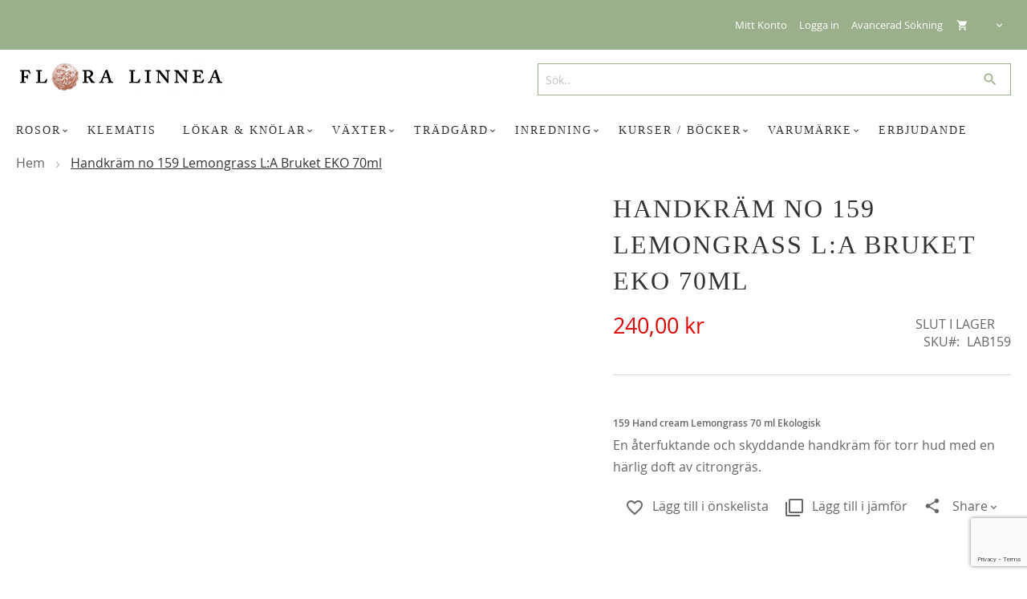

--- FILE ---
content_type: text/html; charset=UTF-8
request_url: https://floralinnea.se/inredning/tvalar-kramer/handkram-no-159-lemongrass-l-a-bruket-eko-70ml.html
body_size: 19889
content:
<!doctype html>
<html lang="sv">
    <head prefix="og: http://ogp.me/ns# fb: http://ogp.me/ns/fb# product: http://ogp.me/ns/product#">
        <script>
    var BASE_URL = 'https://floralinnea.se/';
    var require = {
        "baseUrl": "https://floralinnea.se/static/frontend/Evalent/floralinnea/sv_SE"
    };
</script>
        <meta charset="utf-8"/>
<meta name="title" content="Handkräm no 159 Lemongrass L:A Bruket EKO 70ml"/>
<meta name="description" content="Handkräm no 159 Lemongrass L:A Bruket EKO 70ml"/>
<meta name="keywords" content="No159, crème, handcreme, handkräm, kräm, cremer, krämer, L:a Bruket, ekologisk, skönhetsprodukter, citrongräs"/>
<meta name="robots" content="INDEX,FOLLOW"/>
<meta name="viewport" content="width=device-width, initial-scale=1.0, maximum-scale=1.0, user-scalable=0"/>
<meta name="format-detection" content="telephone=no"/>
<title>Handkräm no 159 Lemongrass L:A Bruket EKO 70ml  - Flora Linnea</title>
<link  rel="stylesheet" type="text/css"  media="all" href="https://floralinnea.se/static/frontend/Evalent/floralinnea/sv_SE/mage/calendar.css" />
<link  rel="stylesheet" type="text/css"  media="all" href="https://floralinnea.se/static/frontend/Evalent/floralinnea/sv_SE/css/styles-m.css" />
<link  rel="stylesheet" type="text/css"  media="all" href="https://floralinnea.se/static/frontend/Evalent/floralinnea/sv_SE/Evalent_Brands/css/slick.css" />
<link  rel="stylesheet" type="text/css"  media="all" href="https://floralinnea.se/static/frontend/Evalent/floralinnea/sv_SE/Evalent_Brands/css/brand_slider.css" />
<link  rel="stylesheet" type="text/css"  media="all" href="https://floralinnea.se/static/frontend/Evalent/floralinnea/sv_SE/Evalent_SortedCategories/css/sorted-categories.css" />
<link  rel="stylesheet" type="text/css"  media="all" href="https://floralinnea.se/static/frontend/Evalent/floralinnea/sv_SE/mage/gallery/gallery.css" />
<link  rel="stylesheet" type="text/css"  media="screen and (min-width: 768px)" href="https://floralinnea.se/static/frontend/Evalent/floralinnea/sv_SE/css/styles-l.css" />
<link  rel="stylesheet" type="text/css"  media="print" href="https://floralinnea.se/static/frontend/Evalent/floralinnea/sv_SE/css/print.css" />
<link  rel="stylesheet" type="text/css"  media="screen and (min-width: 1px)" href="https://floralinnea.se/static/frontend/Evalent/floralinnea/sv_SE/css/embedded-woff2.css" />
<link  rel="stylesheet" type="text/css"  media="screen and (min-width: 1px)" href="https://floralinnea.se/static/frontend/Evalent/floralinnea/sv_SE/css/embedded-woff.css" />
<script  type="text/javascript"  src="https://floralinnea.se/static/frontend/Evalent/floralinnea/sv_SE/requirejs/require.js"></script>
<script  type="text/javascript"  src="https://floralinnea.se/static/frontend/Evalent/floralinnea/sv_SE/mage/requirejs/mixins.js"></script>
<script  type="text/javascript"  src="https://floralinnea.se/static/frontend/Evalent/floralinnea/sv_SE/requirejs-config.js"></script>
<script  type="text/javascript"  src="https://floralinnea.se/static/frontend/Evalent/floralinnea/sv_SE/mage/polyfill.js"></script>
<script  type="text/javascript"  src="https://floralinnea.se/static/frontend/Evalent/floralinnea/sv_SE/Evalent_Minicart/js/buttonqtyupdate.js"></script>
<link  rel="canonical" href="https://floralinnea.se/inredning/tvalar-kramer/handkram-no-159-lemongrass-l-a-bruket-eko-70ml.html" />
<link  rel="icon" type="image/x-icon" href="https://floralinnea.se/media/favicon/stores/1/rityta_4_qCx_icon.ico" />
<link  rel="shortcut icon" type="image/x-icon" href="https://floralinnea.se/media/favicon/stores/1/rityta_4_qCx_icon.ico" />
<!-- Meta Pixel Code -->
<script>
!function(f,b,e,v,n,t,s)
{if(f.fbq)return;n=f.fbq=function(){n.callMethod?
n.callMethod.apply(n,arguments):n.queue.push(arguments)};
if(!f._fbq)f._fbq=n;n.push=n;n.loaded=!0;n.version='2.0';
n.queue=[];t=b.createElement(e);t.async=!0;
t.src=v;s=b.getElementsByTagName(e)[0];
s.parentNode.insertBefore(t,s)}(window, document,'script',
'https://connect.facebook.net/en_US/fbevents.js');
fbq('init', '929624377210019');
fbq('track', 'PageView');
</script>
<noscript><img height="1" width="1" style="display:none"
src="https://www.facebook.com/tr?id=929624377210019&ev=PageView&noscript=1"
/></noscript>
<!-- End Meta Pixel Code -->

<meta name="google-site-verification" content="7iGAC4LL2R-64Ef5LR_X9JzqdsaDuYQetAerQoIwGxE" /><meta name="google-site-verification" content="g83HaSKoX6UARb2aWoW8ywmHq3iSGdc_X3sxnQUpwkY" />
<meta name="google-site-verification" content="EOg8L2NewS27-7ht6C7ckDPo2vxQqP6pBElvLIQpqWs" />
<meta name="p:domain_verify" content="021c5828aa498ebae728a5457b5f1392"/>
<script type="text/javascript">
  (function() {
    var po = document.createElement("script"); po.type = "text/javascript"; po.async = true;
    po.src = "https://apis.google.com/js/plusone.js?publisherid=108095685652896806426";
    var s = document.getElementsByTagName("script")[0]; s.parentNode.insertBefore(po, s);
  })();
</script>
<script>
var _prum = [['id', '5318930cabe53d5478961deb'],
             ['mark', 'firstbyte', (new Date()).getTime()]];
(function() {
    var s = document.getElementsByTagName('script')[0]
      , p = document.createElement('script');
    p.async = 'async';
    p.src = '//rum-static.pingdom.net/prum.min.js';
    s.parentNode.insertBefore(p, s);
})();
</script>

<!-- Start of Sleeknote signup and lead generation tool - www.sleeknote.com -->
<script id="sleeknoteScript" type="text/javascript">
	(function () {
		var sleeknoteScriptTag = document.createElement("script");
		sleeknoteScriptTag.type = "text/javascript";
		sleeknoteScriptTag.charset = "utf-8";
		sleeknoteScriptTag.src = ("//sleeknotecustomerscripts.sleeknote.com/42585.js");
		var s = document.getElementById("sleeknoteScript"); 
		s.parentNode.insertBefore(sleeknoteScriptTag, s); 
	})();
</script>
<style>
.usps {
display: none !important;
}
</style>

<!-- End of Sleeknote signup and lead generation tool - www.sleeknote.com -->
<!-- Google Tag Manager -->
<script>
(function(w,d,s,l,i){
    w[l]=w[l]||[];
    w[l].push({'gtm.start': new Date().getTime(), event:'gtm.js'});
    var f=d.getElementsByTagName(s)[0],
        j=d.createElement(s),
        dl=l!='dataLayer'?'&l='+l:'';
    j.async=true;

    f.parentNode.insertBefore(j,f);
})(window,document,'script','dataLayer','GTM-5C9D5');
</script>
<!-- End Google Tag Manager -->        <!-- Google Tag Manager -->
<script>(function(w,d,s,l,i){w[l]=w[l]||[];w[l].push({'gtm.start':
            new Date().getTime(),event:'gtm.js'});var f=d.getElementsByTagName(s)[0],
        j=d.createElement(s),dl=l!='dataLayer'?'&l='+l:'';j.async=true;j.src=
        'https://www.googletagmanager.com/gtm.js?id='+i+dl;f.parentNode.insertBefore(j,f);
    })(window,document,'script','dataLayer','GTM-NT422DJ');</script>
<!-- End Google Tag Manager —>
<!-- BEGIN GOOGLE VERIFICATION TAG -->
<!-- END GOOGLE VERIFICATION TAG -->
<!-- BEGIN GTAG GLOBAL TAG -->
<!-- END GTAG GLOBAL TAG -->

<meta property="og:type" content="product" />
<meta property="og:title"
      content="Handkräm no 159 Lemongrass L:A Bruket EKO 70ml" />
<meta property="og:image"
      content="https://floralinnea.se/media/catalog/product/h/a/handcremelemograsslab_1.jpg?params=e30-l80-pd-c0x00FFFFFF-nu-w265-h265" />
<meta property="og:description"
      content="159 Hand cream Lemongrass 70 ml Ekologisk
En &aring;terfuktande och skyddande handkr&auml;m f&ouml;r torr hud med en h&auml;rlig doft av citrongr&auml;s." />
<meta property="og:url" content="https://floralinnea.se/inredning/tvalar-kramer/handkram-no-159-lemongrass-l-a-bruket-eko-70ml.html" />
    <meta property="product:price:amount" content="240"/>
    <meta property="product:price:currency"
      content="SEK"/>
    </head>
    <body data-container="body"
          data-mage-init='{"loaderAjax": {}, "loader": { "icon": "https://floralinnea.se/static/frontend/Evalent/floralinnea/sv_SE/images/loader-2.gif"}}'
        itemtype="http://schema.org/Product" itemscope="itemscope" class="catalog-product-view product-handkram-no-159-lemongrass-l-a-bruket-eko-70ml categorypath-inredning-tvalar-kramer category-tvalar-kramer page-layout-1column">
        <!-- Google Tag Manager (noscript) -->
<noscript>
    <iframe src="https://www.googletagmanager.com/ns.html?id=GTM-NT422DJ" height="0" width="0" style="display:none;visibility:hidden"></iframe>
</noscript>
<!-- End Google Tag Manager (noscript) —>


<script type="text/x-magento-init">
    {
        "*": {
            "mage/cookies": {
                "expires": null,
                "path": "\u002F",
                "domain": ".floralinnea.se",
                "secure": false,
                "lifetime": "3600"
            }
        }
    }
</script>
    <noscript>
        <div class="message global noscript">
            <div class="content">
                <p>
                    <strong>JavaScript verkar vara inaktiverat i din webbläsare.</strong>
                    <span>För den bästa upplevelsen på vår webbplats, bör du aktivera Javascript i din webbläsare.</span>
                </p>
            </div>
        </div>
    </noscript>

<script>
    window.cookiesConfig = window.cookiesConfig || {};
    window.cookiesConfig.secure = true;
</script>
<script>
    require.config({
        map: {
            '*': {
                wysiwygAdapter: 'mage/adminhtml/wysiwyg/tiny_mce/tinymce4Adapter'
            }
        }
    });
</script>
<!-- BEGIN GTAG CART SCRIPT -->
<!-- END GTAG CART SCRIPT -->
<div class="page-wrapper"><header class="page-header"><div class="panel wrapper"><div class="panel header">
<div data-block="minicart" class="minicart-wrapper">
    <a class="action showcart" href="https://floralinnea.se/checkout/cart/"
       data-bind="scope: 'minicart_content'">
        <div class="loading-bar" data-bind="blockLoader: isLoading"></div>
        <span class="text">Min kundvagn</span>
        <span class="counter qty empty"
              data-bind="css: { empty: !!getCartParam('summary_count') == false }">
            <span class="counter-number"><!-- ko text: getCartParam('summary_count') --><!-- /ko --></span>
            <span class="counter-label">
            <!-- ko if: getCartParam('summary_count') -->
                <!-- ko text: getCartParam('summary_count') --><!-- /ko -->
                <!-- ko i18n: 'items' --><!-- /ko -->
                <!-- /ko -->
            </span>
        </span>
    </a>

            <div class="block block-minicart empty"
             data-role="dropdownDialog"
             data-mage-init='{"dropdownDialog":{
                "appendTo":"[data-block=cart-opened]",
                "triggerTarget":".showcart",
                "timeout": "2000",
                "closeOnMouseLeave": false,
                "closeOnEscape": true,
                "closeOnClickOutside": true,
                "triggerClass":"active",
                "bodyClass":"minicart-active",
                "parentClass":"active",
                "buttons":[]}}'>
            <div id="minicart-content-wrapper" data-bind="scope: 'minicart_content'">
                <!-- ko template: getTemplate() --><!-- /ko -->
            </div>
                    </div>
        <div data-block="cart-opened" class="ev-minicart"></div>

    <script type="text/javascript">
        window.checkout = {"shoppingCartUrl":"https:\/\/floralinnea.se\/checkout\/cart\/","checkoutUrl":"https:\/\/floralinnea.se\/checkout\/","updateItemQtyUrl":"https:\/\/floralinnea.se\/checkout\/sidebar\/updateItemQty\/","removeItemUrl":"https:\/\/floralinnea.se\/checkout\/sidebar\/removeItem\/","imageTemplate":"Magento_Catalog\/product\/image_with_borders","baseUrl":"https:\/\/floralinnea.se\/","minicartMaxItemsVisible":3,"websiteId":"1","maxItemsToDisplay":10,"storeId":"1","storeGroupId":"1","customerLoginUrl":"https:\/\/floralinnea.se\/customer\/account\/login\/","isRedirectRequired":false,"autocomplete":"off","captcha":{"user_login":{"isCaseSensitive":false,"imageHeight":50,"imageSrc":"","refreshUrl":"https:\/\/floralinnea.se\/captcha\/refresh\/","isRequired":false,"timestamp":1768884317}}};

        require([
            'jquery',
        ], function ($) {
            $(document).ready(function() {
                $('.toggle').on('click', function () {
                    $('[data-role="dropdownDialog"]').dropdownDialog("close");
                });
                $('.showcart').on('click', function (e) {
                    if ($('.toggle.active').length !== 0) {
                        e.preventDefault();
                        $("body").trigger("click");
                    }
                });
            });
        });
    </script>
    <script type="text/x-magento-init">
    {
        "[data-block='minicart']": {
            "Magento_Ui/js/core/app": {"components":{"minicart_content":{"children":{"subtotal.container":{"children":{"subtotal":{"children":{"subtotal.totals":{"config":{"display_cart_subtotal_incl_tax":1,"display_cart_subtotal_excl_tax":0,"template":"Magento_Tax\/checkout\/minicart\/subtotal\/totals"},"children":{"subtotal.totals.msrp":{"component":"Magento_Msrp\/js\/view\/checkout\/minicart\/subtotal\/totals","config":{"displayArea":"minicart-subtotal-hidden","template":"Magento_Msrp\/checkout\/minicart\/subtotal\/totals"}}},"component":"Magento_Tax\/js\/view\/checkout\/minicart\/subtotal\/totals"},"minicart-tax":{"component":"Evalent_Minicart\/js\/tax","sortOrder":"0","config":{"title":"Skatt"}},"subtotal-excl":{"component":"Magento_Tax\/js\/view\/checkout\/minicart\/subtotal\/totals","sortOrder":"0","config":{"template":"Evalent_Minicart\/minicart\/subtotal\/totals_excl"}}},"component":"uiComponent","config":{"template":"Magento_Checkout\/minicart\/subtotal"}}},"component":"uiComponent","config":{"displayArea":"subtotalContainer"}},"item.renderer":{"component":"uiComponent","config":{"displayArea":"defaultRenderer","template":"Magento_Checkout\/minicart\/item\/default"},"children":{"item.image":{"component":"Magento_Catalog\/js\/view\/image","config":{"template":"Magento_Catalog\/product\/image","displayArea":"itemImage"}},"checkout.cart.item.price.sidebar":{"component":"uiComponent","config":{"template":"Magento_Checkout\/minicart\/item\/price","displayArea":"priceSidebar"}}}},"extra_info":{"component":"uiComponent","config":{"displayArea":"extraInfo"}},"promotion":{"component":"uiComponent","config":{"displayArea":"promotion"}}},"config":{"itemRenderer":{"default":"defaultRenderer","simple":"defaultRenderer","virtual":"defaultRenderer"},"template":"Magento_Checkout\/minicart\/content"},"component":"Magento_Checkout\/js\/view\/minicart"}},"types":[]}        },
        "*": {
            "Magento_Ui/js/block-loader": "https://floralinnea.se/static/frontend/Evalent/floralinnea/sv_SE/images/loader-1.gif"
        }
    }
    </script>
</div>


<ul class="header links switcher"><li><a href="https://floralinnea.se/customer/account/" >Mitt Konto</a></li><li class="authorization-link" data-label="eller">
    <a href="https://floralinnea.se/customer/account/login/">
        Logga in    </a>
</li>
    <li class="nav item"><a href="https://floralinnea.se/catalogsearch/advanced/">Avancerad Sökning</a></li></ul><a class="action skip contentarea"
   href="#contentarea">
    <span>
        Hoppa till innehållet    </span>
</a>
<ul class="header links usps"><li><a href="https://floralinnea.se/contact/" >Kundtjänst</a></li></ul></div></div><div class="header content"><div class="ev-header row"><div class="ev-logo col-xs-3">
        <a href="#evmenu" class="action nav-toggle"><span>Växla Nav</span></a>
            <a class="logo" href="https://floralinnea.se/" title="Flora Linnea, rosor, lökar, klematis, trädgårdsverktyg och trädgårdstjänster...">
                        <picture>
                <source media="(max-width: 992px)" srcset="https://floralinnea.se/media/logo/default/logo_1.png">
                <img src="https://floralinnea.se/media/logo/default/logo.png"
                     alt="Flora Linnea, rosor, lökar, klematis, trädgårdsverktyg och trädgårdstjänster..."
                    width="330"                    height="43"                />
            </picture>

                </a>
</div><div class="ev-search col-xs-6">
<div class="block block-search" style="width: 100%;">
    <div class="block block-title"><strong>Search</strong></div>
    <div class="block block-content">
        <form class="form minisearch" id="search_mini_form" action="https://floralinnea.se/catalogsearch/result/" method="get">
            <div class="field search">
                <label class="label" for="search" data-role="minisearch-label">
                    <span>Search</span>
                </label>
                <div class="control">
                    <input id="search"
                           data-mage-init='{"quickSearch":{
                                "formSelector":"#search_mini_form",
                                "url":"https://floralinnea.se/search/ajax/suggest/",
                                "destinationSelector":"#search_autocomplete"}
                           }'
                           type="text"
                           name="q"
                           value=""
                           placeholder="Sök.."
                           class="input-text"
                           maxlength="128"
                           role="combobox"
                           aria-haspopup="false"
                           aria-autocomplete="both"
                           autocomplete="off"/>
                    <div id="search_autocomplete" class="search-autocomplete"></div>
                                    </div>
                <label class="label close-search" for="search" data-role="minisearch-label">
                    <span>Search</span>
                </label>
            </div>
            <div class="actions">
                <button title="Search"
                        class="action search">
                    <span>Search</span>
                </button>
                <button type="submit" class="hidden"></button>
            </div>
        </form>
    </div>
</div>
</div>
</div></div>
<div class="ev-nav-holder">
    <div class="ev-nav mh-head Sticky">
        <nav class="navigation megamenu-nav" data-action="navigation">
            <ul data-mage-init='{"menu":{"responsive":true, "expanded":true, "position":{"my":"left top","at":"left bottom"}}}'>
                <li  class="level0 nav-1 ev-menu-item first level-top parent"><a href="https://floralinnea.se/rosor" target="_parent" class="submegamenu-link level-top"><span><span class="menuTitle">Rosor</span></span></a><ul class="level0 submenu"><li  class="level1 nav-1-1 ev-menu-item first col-xs col-md col-lg"><a href="https://floralinnea.se/rosor/engelska-austin-rosor" target="_parent" class="submegamenu-link"><span><span class="menuTitle">Engelska / Austinrosor</span></span></a></li><li  class="level1 nav-1-2 ev-menu-item col-xs col-md col-lg"><a href="https://floralinnea.se/rosor/aterblommande-gammaldags-rosor" target="_parent" class="submegamenu-link"><span><span class="menuTitle">Återblommande gammaldags rosor</span></span></a></li><li  class="level1 nav-1-3 ev-menu-item col-xs col-md col-lg"><a href="https://floralinnea.se/rosor/gammaldags-buskrosor-av-europeiska-och-asiatiska-ursprung" target="_parent" class="submegamenu-link"><span><span class="menuTitle">Engångblommande gammaldagsrosor</span></span></a></li><li  class="level1 nav-1-4 ev-menu-item col-xs col-md col-lg"><a href="https://floralinnea.se/rosor/aterblommande-moderna-rosor" target="_parent" class="submegamenu-link"><span><span class="menuTitle">Återblommande moderna rosor</span></span></a></li><li  class="level1 nav-1-5 ev-menu-item col-xs col-md col-lg"><a href="https://floralinnea.se/rosor/artros-rosor-vildrosor-hybrider" target="_parent" class="submegamenu-link"><span><span class="menuTitle">Artros rosor (vildrosor) &amp; hybrider</span></span></a></li><li  class="level1 nav-1-6 ev-menu-item last col-xs col-md col-lg"><a href="https://floralinnea.se/rosor/klatterrosor-ramblers" target="_parent" class="submegamenu-link"><span><span class="menuTitle">Klätterrosor &amp; Ramblers</span></span></a></li></ul></li><li  class="level0 nav-2 ev-menu-item level-top"><a href="https://floralinnea.se/klematis" target="_parent" class="submegamenu-link level-top"><span><span class="menuTitle">Klematis</span></span></a></li><li  class="level0 nav-3 ev-menu-item level-top parent"><a href="https://floralinnea.se/tulpanlokar-narcisslokar-dahlior" target="_parent" class="submegamenu-link level-top"><span><span class="menuTitle">Lökar &amp; Knölar</span></span></a><ul class="level0 submenu"><li  class="level1 nav-3-1 ev-menu-item first last col-xs col-md col-lg"><a href="https://floralinnea.se/tulpanlokar-narcisslokar-dahlior/dahlior" target="_parent" class="submegamenu-link"><span><span class="menuTitle">Dahlior</span></span></a></li></ul></li><li  class="level0 nav-4 ev-menu-item level-top parent"><a href="https://floralinnea.se/vaxter" class="submegamenu-link level-top"><span><span class="menuTitle">Växter</span></span></a><ul class="level0 submenu"><li  class="level1 nav-4-1 ev-menu-item first parent col-xs col-md col-lg"><a href="https://floralinnea.se/vaxter/froer" target="_parent" class="submegamenu-link"><span><span class="menuTitle">Fröer</span></span></a><ul class="level1 submenu"><li  class="level2 nav-4-1-1 ev-menu-item first"><a href="https://floralinnea.se/vaxter/froer/blommor" target="_parent" class="submegamenu-link"><span><span class="menuTitle">Blomfrö</span></span></a></li><li  class="level2 nav-4-1-2 ev-menu-item"><a href="https://floralinnea.se/vaxter/froer/gronsaker" target="_parent" class="submegamenu-link"><span><span class="menuTitle">Grönsaksfrö</span></span></a></li><li  class="level2 nav-4-1-3 ev-menu-item last"><a href="https://floralinnea.se/vaxter/froer/bar" target="_parent" class="submegamenu-link"><span><span class="menuTitle">Kryddfrö</span></span></a></li></ul></li><li  class="level1 nav-4-2 ev-menu-item col-xs col-md col-lg"><a href="https://floralinnea.se/vaxter/frukt-bar" class="submegamenu-link"><span><span class="menuTitle">Frukt &amp; Bär</span></span></a></li><li  class="level1 nav-4-3 ev-menu-item col-xs col-md col-lg"><a href="https://floralinnea.se/vaxter/perenner" target="_parent" class="submegamenu-link"><span><span class="menuTitle">Perenner</span></span></a></li><li  class="level1 nav-4-4 ev-menu-item col-xs col-md col-lg"><a href="https://floralinnea.se/vaxter/kryddvaxter" class="submegamenu-link"><span><span class="menuTitle">Kryddväxter</span></span></a></li><li  class="level1 nav-4-5 ev-menu-item col-xs col-md col-lg"><a href="https://floralinnea.se/vaxter/ovriga-vaxter" class="submegamenu-link"><span><span class="menuTitle">Klätterväxter</span></span></a></li><li  class="level1 nav-4-6 ev-menu-item last col-xs col-md col-lg"><a href="https://floralinnea.se/vaxter/sattpotatis" target="_parent" class="submegamenu-link"><span><span class="menuTitle">Sättpotatis</span></span></a></li></ul></li><li  class="level0 nav-5 ev-menu-item level-top parent"><a href="https://floralinnea.se/tradgard" target="_parent" class="submegamenu-link level-top"><span><span class="menuTitle">Trädgård</span></span></a><ul class="level0 submenu"><li  class="level1 nav-5-1 ev-menu-item first parent col-xs col-md col-lg"><a href="https://floralinnea.se/tradgard/faglar" class="submegamenu-link"><span><span class="menuTitle">Fåglar</span></span></a><ul class="level1 submenu"><li  class="level2 nav-5-1-1 ev-menu-item first"><a href="https://floralinnea.se/tradgard/faglar/dekorativa-faglar" target="_parent" class="submegamenu-link"><span><span class="menuTitle">Dekorativa fåglar</span></span></a></li><li  class="level2 nav-5-1-2 ev-menu-item"><a href="https://floralinnea.se/tradgard/faglar/fagelmatare-tornmatare" target="_parent" class="submegamenu-link"><span><span class="menuTitle">Fågelmatare</span></span></a></li><li  class="level2 nav-5-1-3 ev-menu-item last"><a href="https://floralinnea.se/tradgard/faglar/fagelholkar-mulitholkar-fogelbord" class="submegamenu-link"><span><span class="menuTitle">Fågelholkar</span></span></a></li></ul></li><li  class="level1 nav-5-2 ev-menu-item col-xs col-md col-lg"><a href="https://floralinnea.se/tradgard/gardenfire-grillar-eldstader" target="_parent" class="submegamenu-link"><span><span class="menuTitle">Grillar och eldstäder</span></span></a></li><li  class="level1 nav-5-3 ev-menu-item col-xs col-md col-lg"><a href="https://floralinnea.se/tradgard/godsel-naring-bekampning" class="submegamenu-link"><span><span class="menuTitle">Gödsel / Näring / Bekämpning</span></span></a></li><li  class="level1 nav-5-4 ev-menu-item col-xs col-md col-lg"><a href="https://floralinnea.se/tradgard/handskar-och-skor" class="submegamenu-link"><span><span class="menuTitle">Handskar och Skor</span></span></a></li><li  class="level1 nav-5-5 ev-menu-item parent col-xs col-md col-lg"><a href="https://floralinnea.se/tradgard/tradgardsredskap" class="submegamenu-link"><span><span class="menuTitle">Trädgårdsredskap</span></span></a><ul class="level1 submenu"><li  class="level2 nav-5-5-1 ev-menu-item first"><a href="https://floralinnea.se/tradgard/tradgardsredskap/beskarning" target="_parent" class="submegamenu-link"><span><span class="menuTitle">Beskärning</span></span></a></li><li  class="level2 nav-5-5-2 ev-menu-item"><a href="https://floralinnea.se/tradgard/tradgardsredskap/handredskap" class="submegamenu-link"><span><span class="menuTitle">Handredskap</span></span></a></li><li  class="level2 nav-5-5-3 ev-menu-item"><a href="https://floralinnea.se/tradgard/tradgardsredskap/redskap-storre" class="submegamenu-link"><span><span class="menuTitle">Redskap större</span></span></a></li><li  class="level2 nav-5-5-4 ev-menu-item"><a href="https://floralinnea.se/tradgard/tradgardsredskap/redskap-for-barn" class="submegamenu-link"><span><span class="menuTitle">Redskap för barn</span></span></a></li><li  class="level2 nav-5-5-5 ev-menu-item last"><a href="https://floralinnea.se/tradgard/tradgardsredskap/vatten-kanna" class="submegamenu-link"><span><span class="menuTitle">Vattenkannor</span></span></a></li></ul></li><li  class="level1 nav-5-6 ev-menu-item col-xs col-md col-lg"><a href="https://floralinnea.se/tradgard/aandstensskulpturer-tradgard" class="submegamenu-link"><span><span class="menuTitle">Sandstensskulpturer</span></span></a></li><li  class="level1 nav-5-7 ev-menu-item col-xs col-md col-lg"><a href="https://floralinnea.se/tradgard/skyltar" class="submegamenu-link"><span><span class="menuTitle">Skyltar</span></span></a></li><li  class="level1 nav-5-8 ev-menu-item last col-xs col-md col-lg"><a href="https://floralinnea.se/tradgard/ovrigt-tradgard" class="submegamenu-link"><span><span class="menuTitle">Övrigt trädgård</span></span></a></li></ul></li><li  class="level0 nav-6 ev-menu-item level-top parent"><a href="https://floralinnea.se/inredning" class="submegamenu-link level-top"><span><span class="menuTitle">Inredning</span></span></a><ul class="level0 submenu"><li  class="level1 nav-6-1 ev-menu-item first col-xs col-md col-lg"><a href="https://floralinnea.se/inredning/kort" target="_parent" class="submegamenu-link"><span><span class="menuTitle">Kort</span></span></a></li><li  class="level1 nav-6-2 ev-menu-item col-xs col-md col-lg"><a href="https://floralinnea.se/inredning/bruksforemal" class="submegamenu-link"><span><span class="menuTitle">Bruksföremål</span></span></a></li><li  class="level1 nav-6-3 ev-menu-item col-xs col-md col-lg"><a href="https://floralinnea.se/inredning/dekorationer-hem" class="submegamenu-link"><span><span class="menuTitle">Dekorationer</span></span></a></li><li  class="level1 nav-6-4 ev-menu-item col-xs col-md col-lg"><a href="https://floralinnea.se/inredning/handsnidade-krokar-fran-wildlife-garden" class="submegamenu-link"><span><span class="menuTitle">Handsnidade krokar från Wildlife Garden</span></span></a></li><li  class="level1 nav-6-5 ev-menu-item col-xs col-md col-lg"><a href="https://floralinnea.se/inredning/krukor" class="submegamenu-link"><span><span class="menuTitle">Krukor</span></span></a></li><li  class="level1 nav-6-6 ev-menu-item col-xs col-md col-lg"><a href="https://floralinnea.se/inredning/ljus" class="submegamenu-link"><span><span class="menuTitle">Ljus</span></span></a></li><li  class="level1 nav-6-7 ev-menu-item col-xs col-md col-lg"><a href="https://floralinnea.se/inredning/ljus-och-ljuslyktor" class="submegamenu-link"><span><span class="menuTitle">Ljusstakar och lyktor</span></span></a></li><li  class="level1 nav-6-8 ev-menu-item parent col-xs col-md col-lg"><a href="https://floralinnea.se/inredning/leksaker-och-spel" class="submegamenu-link"><span><span class="menuTitle">Leksaker och Spel</span></span></a><ul class="level1 submenu"><li  class="level2 nav-6-8-1 ev-menu-item first last"><a href="https://floralinnea.se/inredning/leksaker-och-spel/jellycat" class="submegamenu-link"><span><span class="menuTitle">JellyCat</span></span></a></li></ul></li><li  class="level1 nav-6-9 ev-menu-item col-xs col-md col-lg"><a href="https://floralinnea.se/inredning/mobler-svenska-gustavianska-1700-talsmobler" class="submegamenu-link"><span><span class="menuTitle">Möbler</span></span></a></li><li  class="level1 nav-6-10 ev-menu-item col-xs col-md col-lg"><a href="https://floralinnea.se/inredning/servetter" class="submegamenu-link"><span><span class="menuTitle">Servetter</span></span></a></li><li  class="level1 nav-6-11 ev-menu-item col-xs col-md col-lg"><a href="https://floralinnea.se/inredning/serviser" class="submegamenu-link"><span><span class="menuTitle">Serviser</span></span></a></li><li  class="level1 nav-6-12 ev-menu-item parent col-xs col-md col-lg"><a href="https://floralinnea.se/inredning/matskafferi" class="submegamenu-link"><span><span class="menuTitle">Skafferi</span></span></a><ul class="level1 submenu"><li  class="level2 nav-6-12-1 ev-menu-item first"><a href="https://floralinnea.se/inredning/matskafferi/marmelad-och-curds" class="submegamenu-link"><span><span class="menuTitle">Marmelad och Curds</span></span></a></li><li  class="level2 nav-6-12-2 ev-menu-item"><a href="https://floralinnea.se/inredning/matskafferi/whisky-fudge" class="submegamenu-link"><span><span class="menuTitle">Whisky Fudge / Kola</span></span></a></li><li  class="level2 nav-6-12-3 ev-menu-item"><a href="https://floralinnea.se/inredning/matskafferi/konfektyr" class="submegamenu-link"><span><span class="menuTitle">Konfektyr</span></span></a></li><li  class="level2 nav-6-12-4 ev-menu-item last"><a href="https://floralinnea.se/inredning/matskafferi/te" class="submegamenu-link"><span><span class="menuTitle">Te</span></span></a></li></ul></li><li  class="level1 nav-6-13 ev-menu-item col-xs col-md col-lg"><a href="https://floralinnea.se/inredning/textil" class="submegamenu-link"><span><span class="menuTitle">Textil</span></span></a></li><li  class="level1 nav-6-14 ev-menu-item col-xs col-md col-lg"><a href="https://floralinnea.se/inredning/tvalar-kramer" class="submegamenu-link"><span><span class="menuTitle">Tvålar och krämer</span></span></a></li><li  class="level1 nav-6-15 ev-menu-item last parent col-xs col-md col-lg"><a href="https://floralinnea.se/inredning/presenter" class="submegamenu-link"><span><span class="menuTitle">Presenter</span></span></a><ul class="level1 submenu"><li  class="level2 nav-6-15-1 ev-menu-item first"><a href="https://floralinnea.se/inredning/presenter/kort" class="submegamenu-link"><span><span class="menuTitle">Kort</span></span></a></li><li  class="level2 nav-6-15-2 ev-menu-item last"><a href="https://floralinnea.se/inredning/presenter/presentkortt" class="submegamenu-link"><span><span class="menuTitle">Presentkort</span></span></a></li></ul></li></ul></li><li  class="level0 nav-7 ev-menu-item level-top parent"><a href="https://floralinnea.se/kurser-bocker" class="submegamenu-link level-top"><span><span class="menuTitle">Kurser / Böcker</span></span></a><ul class="level0 submenu"><li  class="level1 nav-7-1 ev-menu-item first col-xs col-md col-lg"><a href="https://floralinnea.se/kurser-bocker/bocker" class="submegamenu-link"><span><span class="menuTitle">Böcker</span></span></a></li><li  class="level1 nav-7-2 ev-menu-item last col-xs col-md col-lg"><a href="https://floralinnea.se/kurser-bocker/forelasning" class="submegamenu-link"><span><span class="menuTitle">Föredrag / Kurser</span></span></a></li></ul></li><li  class="level0 nav-8 ev-menu-item level-top parent"><a href="https://floralinnea.se/varumarke-heminredning-tradgard" target="_parent" class="submegamenu-link level-top"><span><span class="menuTitle">Varumärke</span></span></a><ul class="level0 submenu"><li  class="level1 nav-8-1 ev-menu-item first col-xs col-md col-lg"><a href="https://floralinnea.se/varumarke-heminredning-tradgard/1700-collection" target="_parent" class="submegamenu-link"><span><span class="menuTitle">1700-Collection</span></span></a></li><li  class="level1 nav-8-2 ev-menu-item col-xs col-md col-lg"><a href="https://floralinnea.se/varumarke-heminredning-tradgard/affari-of-sweden" class="submegamenu-link"><span><span class="menuTitle">Affari of Sweden</span></span></a></li><li  class="level1 nav-8-3 ev-menu-item col-xs col-md col-lg"><a href="https://floralinnea.se/varumarke-heminredning-tradgard/aromas-artesanales-de-antigua" class="submegamenu-link"><span><span class="menuTitle">Aromas Artesanales de Antigua</span></span></a></li><li  class="level1 nav-8-4 ev-menu-item col-xs col-md col-lg"><a href="https://floralinnea.se/varumarke-heminredning-tradgard/bergs-potter" target="_parent" class="submegamenu-link"><span><span class="menuTitle">Bergs Potter</span></span></a></li><li  class="level1 nav-8-5 ev-menu-item col-xs col-md col-lg"><a href="https://floralinnea.se/varumarke-heminredning-tradgard/blackfox" target="_parent" class="submegamenu-link"><span><span class="menuTitle">BlackFox</span></span></a></li><li  class="level1 nav-8-6 ev-menu-item col-xs col-md col-lg"><a href="https://floralinnea.se/varumarke-heminredning-tradgard/burgon-ball-tradgardsredskap" class="submegamenu-link"><span><span class="menuTitle">Burgon &amp; Ball</span></span></a></li><li  class="level1 nav-8-7 ev-menu-item col-xs col-md col-lg"><a href="https://floralinnea.se/varumarke-heminredning-tradgard/caspari" class="submegamenu-link"><span><span class="menuTitle">Caspari</span></span></a></li><li  class="level1 nav-8-8 ev-menu-item col-xs col-md col-lg"><a href="https://floralinnea.se/varumarke-heminredning-tradgard/david-austin-garden-home" class="submegamenu-link"><span><span class="menuTitle">David Austin</span></span></a></li><li  class="level1 nav-8-9 ev-menu-item col-xs col-md col-lg"><a href="https://floralinnea.se/varumarke-heminredning-tradgard/decobird" target="_parent" class="submegamenu-link"><span><span class="menuTitle">DecoBird</span></span></a></li><li  class="level1 nav-8-10 ev-menu-item col-xs col-md col-lg"><a href="https://floralinnea.se/varumarke-heminredning-tradgard/dragonstone-sandstensskulpturer" class="submegamenu-link"><span><span class="menuTitle">Dragonstone</span></span></a></li><li  class="level1 nav-8-11 ev-menu-item col-xs col-md col-lg"><a href="https://floralinnea.se/varumarke-heminredning-tradgard/eldgarden" target="_parent" class="submegamenu-link"><span><span class="menuTitle">ELDgarden</span></span></a></li><li  class="level1 nav-8-12 ev-menu-item col-xs col-md col-lg"><a href="https://floralinnea.se/varumarke-heminredning-tradgard/elsa-beskow" class="submegamenu-link"><span><span class="menuTitle">Elsa Beskow</span></span></a></li><li  class="level1 nav-8-13 ev-menu-item col-xs col-md col-lg"><a href="https://floralinnea.se/varumarke-heminredning-tradgard/ester-erik" class="submegamenu-link"><span><span class="menuTitle">ester &amp; erik</span></span></a></li><li  class="level1 nav-8-14 ev-menu-item col-xs col-md col-lg"><a href="https://floralinnea.se/varumarke-heminredning-tradgard/g-c-inredning" class="submegamenu-link"><span><span class="menuTitle">G&amp;C</span></span></a></li><li  class="level1 nav-8-15 ev-menu-item col-xs col-md col-lg"><a href="https://floralinnea.se/varumarke-heminredning-tradgard/gardenfire-grill-eldstad" class="submegamenu-link"><span><span class="menuTitle">Gardenfire &amp; Grill</span></span></a></li><li  class="level1 nav-8-16 ev-menu-item col-xs col-md col-lg"><a href="https://floralinnea.se/varumarke-heminredning-tradgard/gardenmind" class="submegamenu-link"><span><span class="menuTitle">GardenMind</span></span></a></li><li  class="level1 nav-8-17 ev-menu-item col-xs col-md col-lg"><a href="https://floralinnea.se/varumarke-heminredning-tradgard/grogreen" target="_parent" class="submegamenu-link"><span><span class="menuTitle">GroGreen</span></span></a></li><li  class="level1 nav-8-18 ev-menu-item col-xs col-md col-lg"><a href="https://floralinnea.se/varumarke-heminredning-tradgard/gullers-trading" target="_parent" class="submegamenu-link"><span><span class="menuTitle">Gullers Trading</span></span></a></li><li  class="level1 nav-8-19 ev-menu-item col-xs col-md col-lg"><a href="https://floralinnea.se/varumarke-heminredning-tradgard/haws-finest-quality-for-the-garden" class="submegamenu-link"><span><span class="menuTitle">Haws - Finest Quality for The Garden</span></span></a></li><li  class="level1 nav-8-20 ev-menu-item col-xs col-md col-lg"><a href="https://floralinnea.se/varumarke-heminredning-tradgard/himla-heminredning" class="submegamenu-link"><span><span class="menuTitle">Himla</span></span></a></li><li  class="level1 nav-8-21 ev-menu-item col-xs col-md col-lg"><a href="https://floralinnea.se/varumarke-heminredning-tradgard/kew-gardens" target="_parent" class="submegamenu-link"><span><span class="menuTitle">Kew Gardens</span></span></a></li><li  class="level1 nav-8-22 ev-menu-item col-xs col-md col-lg"><a href="https://floralinnea.se/varumarke-heminredning-tradgard/larsviken" target="_parent" class="submegamenu-link"><span><span class="menuTitle">Larsviken</span></span></a></li><li  class="level1 nav-8-23 ev-menu-item col-xs col-md col-lg"><a href="https://floralinnea.se/varumarke-heminredning-tradgard/l-a-bruket" class="submegamenu-link"><span><span class="menuTitle">L:A Bruket</span></span></a></li><li  class="level1 nav-8-24 ev-menu-item col-xs col-md col-lg"><a href="https://floralinnea.se/varumarke-heminredning-tradgard/lena-andresson" class="submegamenu-link"><span><span class="menuTitle">Lena Andersson</span></span></a></li><li  class="level1 nav-8-25 ev-menu-item col-xs col-md col-lg"><a href="https://floralinnea.se/varumarke-heminredning-tradgard/maj-fagerberg" class="submegamenu-link"><span><span class="menuTitle">Maj Fagerberg</span></span></a></li><li  class="level1 nav-8-26 ev-menu-item col-xs col-md col-lg"><a href="https://floralinnea.se/varumarke-heminredning-tradgard/naturemind" class="submegamenu-link"><span><span class="menuTitle">NatureMind</span></span></a></li><li  class="level1 nav-8-27 ev-menu-item col-xs col-md col-lg"><a href="https://floralinnea.se/varumarke-heminredning-tradgard/olsson-jensen" class="submegamenu-link"><span><span class="menuTitle">Olsson &amp; Jensen</span></span></a></li><li  class="level1 nav-8-28 ev-menu-item col-xs col-md col-lg"><a href="https://floralinnea.se/varumarke-heminredning-tradgard/paradisverkstan-keramik" class="submegamenu-link"><span><span class="menuTitle">Paradisverkstan</span></span></a></li><li  class="level1 nav-8-29 ev-menu-item col-xs col-md col-lg"><a href="https://floralinnea.se/varumarke-heminredning-tradgard/roy-kirkham-porslin-redoute-rose" class="submegamenu-link"><span><span class="menuTitle">Roy Kirkham</span></span></a></li><li  class="level1 nav-8-30 ev-menu-item col-xs col-md col-lg"><a href="https://floralinnea.se/varumarke-heminredning-tradgard/rolunda" class="submegamenu-link"><span><span class="menuTitle">Rölunda Gård</span></span></a></li><li  class="level1 nav-8-31 ev-menu-item col-xs col-md col-lg"><a href="https://floralinnea.se/varumarke-heminredning-tradgard/simply-scandinavia" class="submegamenu-link"><span><span class="menuTitle">Simply Scandinavia</span></span></a></li><li  class="level1 nav-8-32 ev-menu-item col-xs col-md col-lg"><a href="https://floralinnea.se/varumarke-heminredning-tradgard/sockerbageriet" class="submegamenu-link"><span><span class="menuTitle">Sockerbageriet</span></span></a></li><li  class="level1 nav-8-33 ev-menu-item col-xs col-md col-lg"><a href="https://floralinnea.se/varumarke-heminredning-tradgard/tine-k-home-heminredning" class="submegamenu-link"><span><span class="menuTitle">Tine K Home</span></span></a></li><li  class="level1 nav-8-34 ev-menu-item col-xs col-md col-lg"><a href="https://floralinnea.se/varumarke-heminredning-tradgard/tove-adman" class="submegamenu-link"><span><span class="menuTitle">Tove Adman</span></span></a></li><li  class="level1 nav-8-35 ev-menu-item col-xs col-md col-lg"><a href="https://floralinnea.se/varumarke-heminredning-tradgard/watt-veke" class="submegamenu-link"><span><span class="menuTitle">Watt &amp; Veke</span></span></a></li><li  class="level1 nav-8-36 ev-menu-item parent col-xs col-md col-lg"><a href="https://floralinnea.se/varumarke-heminredning-tradgard/wildlife-garden-fagelholkar-fagelmatare" class="submegamenu-link"><span><span class="menuTitle">Wildlife Garden</span></span></a><ul class="level1 submenu"><li  class="level2 nav-8-36-1 ev-menu-item first"><a href="https://floralinnea.se/varumarke-heminredning-tradgard/wildlife-garden-fagelholkar-fagelmatare/wildlife-garden-fagelmatare" class="submegamenu-link"><span><span class="menuTitle">Wildlife Garden Fågelmatare</span></span></a></li><li  class="level2 nav-8-36-2 ev-menu-item last"><a href="https://floralinnea.se/varumarke-heminredning-tradgard/wildlife-garden-fagelholkar-fagelmatare/wildlife-garden-holkar-mm" class="submegamenu-link"><span><span class="menuTitle">Wildlife Garden  Multiholk®</span></span></a></li></ul></li></ul></li><li  class="level0 nav-9 ev-menu-item level-top"><a href="https://floralinnea.se/erbjudande" target="_parent" class="submegamenu-link level-top"><span><span class="menuTitle">Erbjudande</span></span></a></li>                            </ul>
        </nav>
    </div>
</div>
<script type="text/javascript">
    require([
        "jquery"
    ], function ($) {
        if ($(window).width() > 768) {
            $('.megamenu-nav.navigation > ul > li.level0 > a').hover(function () {
                if ($(this).attr("data-hasmegamenu") !== "true") {
                    closeMegaMenu();
                    return;
                }
                openMegaMenu($(this));
            });

            $('.megamenu-nav.navigation').mouseleave(function () {
                closeMegaMenu();
            });
        } else {
            $(document).on("click touchstart", '.megamenu-nav.navigation > ul > li.level0 > a[data-hasmegamenu="true"]', function(e) {
                openMegaMenu($(this));
                e.stopPropagation();
            });

            $(document).on('click touchend', '*:not(.submegamenu, a[data-hasmegamenu="true"])', function() {
                closeMegaMenu();
            });
        }

        function openMegaMenu(menu) {
            $('.megamenu-nav.navigation .ui-state-focus, .megamenu-nav.navigation .ui-state-active').removeClass("ui-state-focus").removeClass("ui-state-active");
            $('.megamenu-nav.navigation > ul > li > .submegamenu').removeClass("opened").attr("aria-expanded", "false").attr("aria-hidden", "true");
            $('.megamenu-nav.navigation > ul > li > .submenu').attr("aria-hidden", "true").attr("aria-expanded", "false");

            var nav = menu,
                navPos = nav.offset(),
                submegamenu = nav.next('.submegamenu'),
                headerContentPos = $('.columns').offset();

            submegamenu.css({

                "padding-left": (headerContentPos.left) + "px",
                "padding-right": (headerContentPos.left) + "px",

            }).animate({
                paddingTop: "50px",
                opacity: "1"
            }, 300).addClass("opened").attr("aria-expanded", "true");

            nav.addClass("ui-state-active");
           $(".modals-wrapper .modal-popup").show().addClass('megamenu-overlay');
        }

        function closeMegaMenu() {
            $('.megamenu-nav.navigation .ui-state-focus, .megamenu-nav.navigation .ui-state-active').removeClass("ui-state-focus").removeClass("ui-state-active");
            $('.megamenu-nav.navigation > ul > li > .submegamenu').removeClass("opened").stop( true, true ).animate({paddingTop: "30px", opacity: "0.6"}, 0).attr("aria-expanded", "false").attr("aria-hidden", "true");
            $('.megamenu-nav.navigation > ul > li > .submenu').attr("aria-hidden", "true").attr("aria-expanded", "false");
            $(".modals-wrapper .modal-popup").hide().removeClass('megamenu-overlay');
        }
    });
</script></header>    <div class="sections nav-sections">
                <div class="section-items nav-sections-items"
             data-mage-init='{"tabs":{"openedState":"active"}}'>
                                            <div class="section-item-title nav-sections-item-title"
                     data-role="collapsible">
                    <a class="nav-sections-item-switch"
                       data-toggle="switch" href="#store.menu">
                        Meny                    </a>
                </div>
                <div class="section-item-content nav-sections-item-content"
                     id="store.menu"
                     data-role="content">
                    
<nav id="evmenu" class="navigation nav-mobile mm-menu_theme" data-action="navigation">
    <div>
        <ul class="ev-nav-mobile">
            <li  class="level0 nav-1 ev-menu-item first level-top parent"><a href="https://floralinnea.se/rosor" target="_parent" class="submegamenu-link level-top"><span><span class="menuTitle">Rosor</span></span></a><ul class="level0 submenu"><li  class="level1 nav-1-1 ev-menu-item first col-xs col-md col-lg"><a href="https://floralinnea.se/rosor/engelska-austin-rosor" target="_parent" class="submegamenu-link"><span><span class="menuTitle">Engelska / Austinrosor</span></span></a></li><li  class="level1 nav-1-2 ev-menu-item col-xs col-md col-lg"><a href="https://floralinnea.se/rosor/aterblommande-gammaldags-rosor" target="_parent" class="submegamenu-link"><span><span class="menuTitle">Återblommande gammaldags rosor</span></span></a></li><li  class="level1 nav-1-3 ev-menu-item col-xs col-md col-lg"><a href="https://floralinnea.se/rosor/gammaldags-buskrosor-av-europeiska-och-asiatiska-ursprung" target="_parent" class="submegamenu-link"><span><span class="menuTitle">Engångblommande gammaldagsrosor</span></span></a></li><li  class="level1 nav-1-4 ev-menu-item col-xs col-md col-lg"><a href="https://floralinnea.se/rosor/aterblommande-moderna-rosor" target="_parent" class="submegamenu-link"><span><span class="menuTitle">Återblommande moderna rosor</span></span></a></li><li  class="level1 nav-1-5 ev-menu-item col-xs col-md col-lg"><a href="https://floralinnea.se/rosor/artros-rosor-vildrosor-hybrider" target="_parent" class="submegamenu-link"><span><span class="menuTitle">Artros rosor (vildrosor) &amp; hybrider</span></span></a></li><li  class="level1 nav-1-6 ev-menu-item last col-xs col-md col-lg"><a href="https://floralinnea.se/rosor/klatterrosor-ramblers" target="_parent" class="submegamenu-link"><span><span class="menuTitle">Klätterrosor &amp; Ramblers</span></span></a></li></ul></li><li  class="level0 nav-2 ev-menu-item level-top"><a href="https://floralinnea.se/klematis" target="_parent" class="submegamenu-link level-top"><span><span class="menuTitle">Klematis</span></span></a></li><li  class="level0 nav-3 ev-menu-item level-top parent"><a href="https://floralinnea.se/tulpanlokar-narcisslokar-dahlior" target="_parent" class="submegamenu-link level-top"><span><span class="menuTitle">Lökar &amp; Knölar</span></span></a><ul class="level0 submenu"><li  class="level1 nav-3-1 ev-menu-item first last col-xs col-md col-lg"><a href="https://floralinnea.se/tulpanlokar-narcisslokar-dahlior/dahlior" target="_parent" class="submegamenu-link"><span><span class="menuTitle">Dahlior</span></span></a></li></ul></li><li  class="level0 nav-4 ev-menu-item level-top parent"><a href="https://floralinnea.se/vaxter" class="submegamenu-link level-top"><span><span class="menuTitle">Växter</span></span></a><ul class="level0 submenu"><li  class="level1 nav-4-1 ev-menu-item first parent col-xs col-md col-lg"><a href="https://floralinnea.se/vaxter/froer" target="_parent" class="submegamenu-link"><span><span class="menuTitle">Fröer</span></span></a><ul class="level1 submenu"><li  class="level2 nav-4-1-1 ev-menu-item first"><a href="https://floralinnea.se/vaxter/froer/blommor" target="_parent" class="submegamenu-link"><span><span class="menuTitle">Blomfrö</span></span></a></li><li  class="level2 nav-4-1-2 ev-menu-item"><a href="https://floralinnea.se/vaxter/froer/gronsaker" target="_parent" class="submegamenu-link"><span><span class="menuTitle">Grönsaksfrö</span></span></a></li><li  class="level2 nav-4-1-3 ev-menu-item last"><a href="https://floralinnea.se/vaxter/froer/bar" target="_parent" class="submegamenu-link"><span><span class="menuTitle">Kryddfrö</span></span></a></li></ul></li><li  class="level1 nav-4-2 ev-menu-item col-xs col-md col-lg"><a href="https://floralinnea.se/vaxter/frukt-bar" class="submegamenu-link"><span><span class="menuTitle">Frukt &amp; Bär</span></span></a></li><li  class="level1 nav-4-3 ev-menu-item col-xs col-md col-lg"><a href="https://floralinnea.se/vaxter/perenner" target="_parent" class="submegamenu-link"><span><span class="menuTitle">Perenner</span></span></a></li><li  class="level1 nav-4-4 ev-menu-item col-xs col-md col-lg"><a href="https://floralinnea.se/vaxter/kryddvaxter" class="submegamenu-link"><span><span class="menuTitle">Kryddväxter</span></span></a></li><li  class="level1 nav-4-5 ev-menu-item col-xs col-md col-lg"><a href="https://floralinnea.se/vaxter/ovriga-vaxter" class="submegamenu-link"><span><span class="menuTitle">Klätterväxter</span></span></a></li><li  class="level1 nav-4-6 ev-menu-item last col-xs col-md col-lg"><a href="https://floralinnea.se/vaxter/sattpotatis" target="_parent" class="submegamenu-link"><span><span class="menuTitle">Sättpotatis</span></span></a></li></ul></li><li  class="level0 nav-5 ev-menu-item level-top parent"><a href="https://floralinnea.se/tradgard" target="_parent" class="submegamenu-link level-top"><span><span class="menuTitle">Trädgård</span></span></a><ul class="level0 submenu"><li  class="level1 nav-5-1 ev-menu-item first parent col-xs col-md col-lg"><a href="https://floralinnea.se/tradgard/faglar" class="submegamenu-link"><span><span class="menuTitle">Fåglar</span></span></a><ul class="level1 submenu"><li  class="level2 nav-5-1-1 ev-menu-item first"><a href="https://floralinnea.se/tradgard/faglar/dekorativa-faglar" target="_parent" class="submegamenu-link"><span><span class="menuTitle">Dekorativa fåglar</span></span></a></li><li  class="level2 nav-5-1-2 ev-menu-item"><a href="https://floralinnea.se/tradgard/faglar/fagelmatare-tornmatare" target="_parent" class="submegamenu-link"><span><span class="menuTitle">Fågelmatare</span></span></a></li><li  class="level2 nav-5-1-3 ev-menu-item last"><a href="https://floralinnea.se/tradgard/faglar/fagelholkar-mulitholkar-fogelbord" class="submegamenu-link"><span><span class="menuTitle">Fågelholkar</span></span></a></li></ul></li><li  class="level1 nav-5-2 ev-menu-item col-xs col-md col-lg"><a href="https://floralinnea.se/tradgard/gardenfire-grillar-eldstader" target="_parent" class="submegamenu-link"><span><span class="menuTitle">Grillar och eldstäder</span></span></a></li><li  class="level1 nav-5-3 ev-menu-item col-xs col-md col-lg"><a href="https://floralinnea.se/tradgard/godsel-naring-bekampning" class="submegamenu-link"><span><span class="menuTitle">Gödsel / Näring / Bekämpning</span></span></a></li><li  class="level1 nav-5-4 ev-menu-item col-xs col-md col-lg"><a href="https://floralinnea.se/tradgard/handskar-och-skor" class="submegamenu-link"><span><span class="menuTitle">Handskar och Skor</span></span></a></li><li  class="level1 nav-5-5 ev-menu-item parent col-xs col-md col-lg"><a href="https://floralinnea.se/tradgard/tradgardsredskap" class="submegamenu-link"><span><span class="menuTitle">Trädgårdsredskap</span></span></a><ul class="level1 submenu"><li  class="level2 nav-5-5-1 ev-menu-item first"><a href="https://floralinnea.se/tradgard/tradgardsredskap/beskarning" target="_parent" class="submegamenu-link"><span><span class="menuTitle">Beskärning</span></span></a></li><li  class="level2 nav-5-5-2 ev-menu-item"><a href="https://floralinnea.se/tradgard/tradgardsredskap/handredskap" class="submegamenu-link"><span><span class="menuTitle">Handredskap</span></span></a></li><li  class="level2 nav-5-5-3 ev-menu-item"><a href="https://floralinnea.se/tradgard/tradgardsredskap/redskap-storre" class="submegamenu-link"><span><span class="menuTitle">Redskap större</span></span></a></li><li  class="level2 nav-5-5-4 ev-menu-item"><a href="https://floralinnea.se/tradgard/tradgardsredskap/redskap-for-barn" class="submegamenu-link"><span><span class="menuTitle">Redskap för barn</span></span></a></li><li  class="level2 nav-5-5-5 ev-menu-item last"><a href="https://floralinnea.se/tradgard/tradgardsredskap/vatten-kanna" class="submegamenu-link"><span><span class="menuTitle">Vattenkannor</span></span></a></li></ul></li><li  class="level1 nav-5-6 ev-menu-item col-xs col-md col-lg"><a href="https://floralinnea.se/tradgard/aandstensskulpturer-tradgard" class="submegamenu-link"><span><span class="menuTitle">Sandstensskulpturer</span></span></a></li><li  class="level1 nav-5-7 ev-menu-item col-xs col-md col-lg"><a href="https://floralinnea.se/tradgard/skyltar" class="submegamenu-link"><span><span class="menuTitle">Skyltar</span></span></a></li><li  class="level1 nav-5-8 ev-menu-item last col-xs col-md col-lg"><a href="https://floralinnea.se/tradgard/ovrigt-tradgard" class="submegamenu-link"><span><span class="menuTitle">Övrigt trädgård</span></span></a></li></ul></li><li  class="level0 nav-6 ev-menu-item level-top parent"><a href="https://floralinnea.se/inredning" class="submegamenu-link level-top"><span><span class="menuTitle">Inredning</span></span></a><ul class="level0 submenu"><li  class="level1 nav-6-1 ev-menu-item first col-xs col-md col-lg"><a href="https://floralinnea.se/inredning/kort" target="_parent" class="submegamenu-link"><span><span class="menuTitle">Kort</span></span></a></li><li  class="level1 nav-6-2 ev-menu-item col-xs col-md col-lg"><a href="https://floralinnea.se/inredning/bruksforemal" class="submegamenu-link"><span><span class="menuTitle">Bruksföremål</span></span></a></li><li  class="level1 nav-6-3 ev-menu-item col-xs col-md col-lg"><a href="https://floralinnea.se/inredning/dekorationer-hem" class="submegamenu-link"><span><span class="menuTitle">Dekorationer</span></span></a></li><li  class="level1 nav-6-4 ev-menu-item col-xs col-md col-lg"><a href="https://floralinnea.se/inredning/handsnidade-krokar-fran-wildlife-garden" class="submegamenu-link"><span><span class="menuTitle">Handsnidade krokar från Wildlife Garden</span></span></a></li><li  class="level1 nav-6-5 ev-menu-item col-xs col-md col-lg"><a href="https://floralinnea.se/inredning/krukor" class="submegamenu-link"><span><span class="menuTitle">Krukor</span></span></a></li><li  class="level1 nav-6-6 ev-menu-item col-xs col-md col-lg"><a href="https://floralinnea.se/inredning/ljus" class="submegamenu-link"><span><span class="menuTitle">Ljus</span></span></a></li><li  class="level1 nav-6-7 ev-menu-item col-xs col-md col-lg"><a href="https://floralinnea.se/inredning/ljus-och-ljuslyktor" class="submegamenu-link"><span><span class="menuTitle">Ljusstakar och lyktor</span></span></a></li><li  class="level1 nav-6-8 ev-menu-item parent col-xs col-md col-lg"><a href="https://floralinnea.se/inredning/leksaker-och-spel" class="submegamenu-link"><span><span class="menuTitle">Leksaker och Spel</span></span></a><ul class="level1 submenu"><li  class="level2 nav-6-8-1 ev-menu-item first last"><a href="https://floralinnea.se/inredning/leksaker-och-spel/jellycat" class="submegamenu-link"><span><span class="menuTitle">JellyCat</span></span></a></li></ul></li><li  class="level1 nav-6-9 ev-menu-item col-xs col-md col-lg"><a href="https://floralinnea.se/inredning/mobler-svenska-gustavianska-1700-talsmobler" class="submegamenu-link"><span><span class="menuTitle">Möbler</span></span></a></li><li  class="level1 nav-6-10 ev-menu-item col-xs col-md col-lg"><a href="https://floralinnea.se/inredning/servetter" class="submegamenu-link"><span><span class="menuTitle">Servetter</span></span></a></li><li  class="level1 nav-6-11 ev-menu-item col-xs col-md col-lg"><a href="https://floralinnea.se/inredning/serviser" class="submegamenu-link"><span><span class="menuTitle">Serviser</span></span></a></li><li  class="level1 nav-6-12 ev-menu-item parent col-xs col-md col-lg"><a href="https://floralinnea.se/inredning/matskafferi" class="submegamenu-link"><span><span class="menuTitle">Skafferi</span></span></a><ul class="level1 submenu"><li  class="level2 nav-6-12-1 ev-menu-item first"><a href="https://floralinnea.se/inredning/matskafferi/marmelad-och-curds" class="submegamenu-link"><span><span class="menuTitle">Marmelad och Curds</span></span></a></li><li  class="level2 nav-6-12-2 ev-menu-item"><a href="https://floralinnea.se/inredning/matskafferi/whisky-fudge" class="submegamenu-link"><span><span class="menuTitle">Whisky Fudge / Kola</span></span></a></li><li  class="level2 nav-6-12-3 ev-menu-item"><a href="https://floralinnea.se/inredning/matskafferi/konfektyr" class="submegamenu-link"><span><span class="menuTitle">Konfektyr</span></span></a></li><li  class="level2 nav-6-12-4 ev-menu-item last"><a href="https://floralinnea.se/inredning/matskafferi/te" class="submegamenu-link"><span><span class="menuTitle">Te</span></span></a></li></ul></li><li  class="level1 nav-6-13 ev-menu-item col-xs col-md col-lg"><a href="https://floralinnea.se/inredning/textil" class="submegamenu-link"><span><span class="menuTitle">Textil</span></span></a></li><li  class="level1 nav-6-14 ev-menu-item col-xs col-md col-lg"><a href="https://floralinnea.se/inredning/tvalar-kramer" class="submegamenu-link"><span><span class="menuTitle">Tvålar och krämer</span></span></a></li><li  class="level1 nav-6-15 ev-menu-item last parent col-xs col-md col-lg"><a href="https://floralinnea.se/inredning/presenter" class="submegamenu-link"><span><span class="menuTitle">Presenter</span></span></a><ul class="level1 submenu"><li  class="level2 nav-6-15-1 ev-menu-item first"><a href="https://floralinnea.se/inredning/presenter/kort" class="submegamenu-link"><span><span class="menuTitle">Kort</span></span></a></li><li  class="level2 nav-6-15-2 ev-menu-item last"><a href="https://floralinnea.se/inredning/presenter/presentkortt" class="submegamenu-link"><span><span class="menuTitle">Presentkort</span></span></a></li></ul></li></ul></li><li  class="level0 nav-7 ev-menu-item level-top parent"><a href="https://floralinnea.se/kurser-bocker" class="submegamenu-link level-top"><span><span class="menuTitle">Kurser / Böcker</span></span></a><ul class="level0 submenu"><li  class="level1 nav-7-1 ev-menu-item first col-xs col-md col-lg"><a href="https://floralinnea.se/kurser-bocker/bocker" class="submegamenu-link"><span><span class="menuTitle">Böcker</span></span></a></li><li  class="level1 nav-7-2 ev-menu-item last col-xs col-md col-lg"><a href="https://floralinnea.se/kurser-bocker/forelasning" class="submegamenu-link"><span><span class="menuTitle">Föredrag / Kurser</span></span></a></li></ul></li><li  class="level0 nav-8 ev-menu-item level-top parent"><a href="https://floralinnea.se/varumarke-heminredning-tradgard" target="_parent" class="submegamenu-link level-top"><span><span class="menuTitle">Varumärke</span></span></a><ul class="level0 submenu"><li  class="level1 nav-8-1 ev-menu-item first col-xs col-md col-lg"><a href="https://floralinnea.se/varumarke-heminredning-tradgard/1700-collection" target="_parent" class="submegamenu-link"><span><span class="menuTitle">1700-Collection</span></span></a></li><li  class="level1 nav-8-2 ev-menu-item col-xs col-md col-lg"><a href="https://floralinnea.se/varumarke-heminredning-tradgard/affari-of-sweden" class="submegamenu-link"><span><span class="menuTitle">Affari of Sweden</span></span></a></li><li  class="level1 nav-8-3 ev-menu-item col-xs col-md col-lg"><a href="https://floralinnea.se/varumarke-heminredning-tradgard/aromas-artesanales-de-antigua" class="submegamenu-link"><span><span class="menuTitle">Aromas Artesanales de Antigua</span></span></a></li><li  class="level1 nav-8-4 ev-menu-item col-xs col-md col-lg"><a href="https://floralinnea.se/varumarke-heminredning-tradgard/bergs-potter" target="_parent" class="submegamenu-link"><span><span class="menuTitle">Bergs Potter</span></span></a></li><li  class="level1 nav-8-5 ev-menu-item col-xs col-md col-lg"><a href="https://floralinnea.se/varumarke-heminredning-tradgard/blackfox" target="_parent" class="submegamenu-link"><span><span class="menuTitle">BlackFox</span></span></a></li><li  class="level1 nav-8-6 ev-menu-item col-xs col-md col-lg"><a href="https://floralinnea.se/varumarke-heminredning-tradgard/burgon-ball-tradgardsredskap" class="submegamenu-link"><span><span class="menuTitle">Burgon &amp; Ball</span></span></a></li><li  class="level1 nav-8-7 ev-menu-item col-xs col-md col-lg"><a href="https://floralinnea.se/varumarke-heminredning-tradgard/caspari" class="submegamenu-link"><span><span class="menuTitle">Caspari</span></span></a></li><li  class="level1 nav-8-8 ev-menu-item col-xs col-md col-lg"><a href="https://floralinnea.se/varumarke-heminredning-tradgard/david-austin-garden-home" class="submegamenu-link"><span><span class="menuTitle">David Austin</span></span></a></li><li  class="level1 nav-8-9 ev-menu-item col-xs col-md col-lg"><a href="https://floralinnea.se/varumarke-heminredning-tradgard/decobird" target="_parent" class="submegamenu-link"><span><span class="menuTitle">DecoBird</span></span></a></li><li  class="level1 nav-8-10 ev-menu-item col-xs col-md col-lg"><a href="https://floralinnea.se/varumarke-heminredning-tradgard/dragonstone-sandstensskulpturer" class="submegamenu-link"><span><span class="menuTitle">Dragonstone</span></span></a></li><li  class="level1 nav-8-11 ev-menu-item col-xs col-md col-lg"><a href="https://floralinnea.se/varumarke-heminredning-tradgard/eldgarden" target="_parent" class="submegamenu-link"><span><span class="menuTitle">ELDgarden</span></span></a></li><li  class="level1 nav-8-12 ev-menu-item col-xs col-md col-lg"><a href="https://floralinnea.se/varumarke-heminredning-tradgard/elsa-beskow" class="submegamenu-link"><span><span class="menuTitle">Elsa Beskow</span></span></a></li><li  class="level1 nav-8-13 ev-menu-item col-xs col-md col-lg"><a href="https://floralinnea.se/varumarke-heminredning-tradgard/ester-erik" class="submegamenu-link"><span><span class="menuTitle">ester &amp; erik</span></span></a></li><li  class="level1 nav-8-14 ev-menu-item col-xs col-md col-lg"><a href="https://floralinnea.se/varumarke-heminredning-tradgard/g-c-inredning" class="submegamenu-link"><span><span class="menuTitle">G&amp;C</span></span></a></li><li  class="level1 nav-8-15 ev-menu-item col-xs col-md col-lg"><a href="https://floralinnea.se/varumarke-heminredning-tradgard/gardenfire-grill-eldstad" class="submegamenu-link"><span><span class="menuTitle">Gardenfire &amp; Grill</span></span></a></li><li  class="level1 nav-8-16 ev-menu-item col-xs col-md col-lg"><a href="https://floralinnea.se/varumarke-heminredning-tradgard/gardenmind" class="submegamenu-link"><span><span class="menuTitle">GardenMind</span></span></a></li><li  class="level1 nav-8-17 ev-menu-item col-xs col-md col-lg"><a href="https://floralinnea.se/varumarke-heminredning-tradgard/grogreen" target="_parent" class="submegamenu-link"><span><span class="menuTitle">GroGreen</span></span></a></li><li  class="level1 nav-8-18 ev-menu-item col-xs col-md col-lg"><a href="https://floralinnea.se/varumarke-heminredning-tradgard/gullers-trading" target="_parent" class="submegamenu-link"><span><span class="menuTitle">Gullers Trading</span></span></a></li><li  class="level1 nav-8-19 ev-menu-item col-xs col-md col-lg"><a href="https://floralinnea.se/varumarke-heminredning-tradgard/haws-finest-quality-for-the-garden" class="submegamenu-link"><span><span class="menuTitle">Haws - Finest Quality for The Garden</span></span></a></li><li  class="level1 nav-8-20 ev-menu-item col-xs col-md col-lg"><a href="https://floralinnea.se/varumarke-heminredning-tradgard/himla-heminredning" class="submegamenu-link"><span><span class="menuTitle">Himla</span></span></a></li><li  class="level1 nav-8-21 ev-menu-item col-xs col-md col-lg"><a href="https://floralinnea.se/varumarke-heminredning-tradgard/kew-gardens" target="_parent" class="submegamenu-link"><span><span class="menuTitle">Kew Gardens</span></span></a></li><li  class="level1 nav-8-22 ev-menu-item col-xs col-md col-lg"><a href="https://floralinnea.se/varumarke-heminredning-tradgard/larsviken" target="_parent" class="submegamenu-link"><span><span class="menuTitle">Larsviken</span></span></a></li><li  class="level1 nav-8-23 ev-menu-item col-xs col-md col-lg"><a href="https://floralinnea.se/varumarke-heminredning-tradgard/l-a-bruket" class="submegamenu-link"><span><span class="menuTitle">L:A Bruket</span></span></a></li><li  class="level1 nav-8-24 ev-menu-item col-xs col-md col-lg"><a href="https://floralinnea.se/varumarke-heminredning-tradgard/lena-andresson" class="submegamenu-link"><span><span class="menuTitle">Lena Andersson</span></span></a></li><li  class="level1 nav-8-25 ev-menu-item col-xs col-md col-lg"><a href="https://floralinnea.se/varumarke-heminredning-tradgard/maj-fagerberg" class="submegamenu-link"><span><span class="menuTitle">Maj Fagerberg</span></span></a></li><li  class="level1 nav-8-26 ev-menu-item col-xs col-md col-lg"><a href="https://floralinnea.se/varumarke-heminredning-tradgard/naturemind" class="submegamenu-link"><span><span class="menuTitle">NatureMind</span></span></a></li><li  class="level1 nav-8-27 ev-menu-item col-xs col-md col-lg"><a href="https://floralinnea.se/varumarke-heminredning-tradgard/olsson-jensen" class="submegamenu-link"><span><span class="menuTitle">Olsson &amp; Jensen</span></span></a></li><li  class="level1 nav-8-28 ev-menu-item col-xs col-md col-lg"><a href="https://floralinnea.se/varumarke-heminredning-tradgard/paradisverkstan-keramik" class="submegamenu-link"><span><span class="menuTitle">Paradisverkstan</span></span></a></li><li  class="level1 nav-8-29 ev-menu-item col-xs col-md col-lg"><a href="https://floralinnea.se/varumarke-heminredning-tradgard/roy-kirkham-porslin-redoute-rose" class="submegamenu-link"><span><span class="menuTitle">Roy Kirkham</span></span></a></li><li  class="level1 nav-8-30 ev-menu-item col-xs col-md col-lg"><a href="https://floralinnea.se/varumarke-heminredning-tradgard/rolunda" class="submegamenu-link"><span><span class="menuTitle">Rölunda Gård</span></span></a></li><li  class="level1 nav-8-31 ev-menu-item col-xs col-md col-lg"><a href="https://floralinnea.se/varumarke-heminredning-tradgard/simply-scandinavia" class="submegamenu-link"><span><span class="menuTitle">Simply Scandinavia</span></span></a></li><li  class="level1 nav-8-32 ev-menu-item col-xs col-md col-lg"><a href="https://floralinnea.se/varumarke-heminredning-tradgard/sockerbageriet" class="submegamenu-link"><span><span class="menuTitle">Sockerbageriet</span></span></a></li><li  class="level1 nav-8-33 ev-menu-item col-xs col-md col-lg"><a href="https://floralinnea.se/varumarke-heminredning-tradgard/tine-k-home-heminredning" class="submegamenu-link"><span><span class="menuTitle">Tine K Home</span></span></a></li><li  class="level1 nav-8-34 ev-menu-item col-xs col-md col-lg"><a href="https://floralinnea.se/varumarke-heminredning-tradgard/tove-adman" class="submegamenu-link"><span><span class="menuTitle">Tove Adman</span></span></a></li><li  class="level1 nav-8-35 ev-menu-item col-xs col-md col-lg"><a href="https://floralinnea.se/varumarke-heminredning-tradgard/watt-veke" class="submegamenu-link"><span><span class="menuTitle">Watt &amp; Veke</span></span></a></li><li  class="level1 nav-8-36 ev-menu-item parent col-xs col-md col-lg"><a href="https://floralinnea.se/varumarke-heminredning-tradgard/wildlife-garden-fagelholkar-fagelmatare" class="submegamenu-link"><span><span class="menuTitle">Wildlife Garden</span></span></a><ul class="level1 submenu"><li  class="level2 nav-8-36-1 ev-menu-item first"><a href="https://floralinnea.se/varumarke-heminredning-tradgard/wildlife-garden-fagelholkar-fagelmatare/wildlife-garden-fagelmatare" class="submegamenu-link"><span><span class="menuTitle">Wildlife Garden Fågelmatare</span></span></a></li><li  class="level2 nav-8-36-2 ev-menu-item last"><a href="https://floralinnea.se/varumarke-heminredning-tradgard/wildlife-garden-fagelholkar-fagelmatare/wildlife-garden-holkar-mm" class="submegamenu-link"><span><span class="menuTitle">Wildlife Garden  Multiholk®</span></span></a></li></ul></li></ul></li><li  class="level0 nav-9 ev-menu-item level-top"><a href="https://floralinnea.se/erbjudande" target="_parent" class="submegamenu-link level-top"><span><span class="menuTitle">Erbjudande</span></span></a></li>                    </ul>
        <ul class="ev-nav-bottom-mobile">
            <li><a href="https://floralinnea.se/customer/account/" >Mitt Konto</a></li>        </ul>
    </div>
</nav>
<script>
    require([
        'js/evalent/settings'
    ], function ($) {
        $.nav(
            "true", //slidingSubmenus, true or false
            "left", //Slide from, left or right
            "back" //Menu in front och pushes site, front or back
        );
    });
</script>                </div>
                                    </div>
    </div>
<div class="breadcrumbs"></div>
<script type="text/x-magento-init">
    {
        ".breadcrumbs": {
            "breadcrumbs": {"categoryUrlSuffix":"","useCategoryPathInUrl":0,"product":"Handkr\u00e4m no 159 Lemongrass L:A Bruket EKO 70ml"}        }
    }
</script>
<main id="maincontent" class="page-main"><a id="contentarea" tabindex="-1"></a>
<div class="page messages"><div data-placeholder="messages"></div>
<div data-bind="scope: 'messages'">
    <!-- ko if: cookieMessages && cookieMessages.length > 0 -->
    <div role="alert" data-bind="foreach: { data: cookieMessages, as: 'message' }" class="messages">
        <div data-bind="attr: {
            class: 'message-' + message.type + ' ' + message.type + ' message',
            'data-ui-id': 'message-' + message.type
        }">
            <div data-bind="html: $parent.prepareMessageForHtml(message.text)"></div>
        </div>
    </div>
    <!-- /ko -->

    <!-- ko if: messages().messages && messages().messages.length > 0 -->
    <div role="alert" data-bind="foreach: { data: messages().messages, as: 'message' }" class="messages">
        <div data-bind="attr: {
            class: 'message-' + message.type + ' ' + message.type + ' message',
            'data-ui-id': 'message-' + message.type
        }">
            <div data-bind="html: $parent.prepareMessageForHtml(message.text)"></div>
        </div>
    </div>
    <!-- /ko -->
</div>
<script type="text/x-magento-init">
    {
        "*": {
            "Magento_Ui/js/core/app": {
                "components": {
                        "messages": {
                            "component": "Magento_Theme/js/view/messages"
                        }
                    }
                }
            }
    }
</script>
</div><div class="columns"><div class="column main"><div class="product-info-main"><div class="page-title-wrapper&#x20;product">
    <h1 class="page-title"
                >
        <span class="base" data-ui-id="page-title-wrapper" itemprop="name">Handkräm no 159 Lemongrass L:A Bruket EKO 70ml</span>    </h1>
    </div>
<div class="product-info-price"><div class="price-box price-final_price" data-role="priceBox" data-product-id="4549" data-price-box="product-id-4549">

    <div class="has-no-minimal-price">

    



    

<span class="price-container price-final_price tax weee"
         itemprop="offers" itemscope itemtype="http://schema.org/Offer">
        <span  id="product-price-4549"                data-price-amount="240"
        data-price-type="finalPrice"
        class="price-wrapper ">
        <span class="price">240,00 kr</span>    </span>
                <meta itemprop="price" content="240" />
        <meta itemprop="priceCurrency" content="SEK" />
    </span>



    </div>

</div><div class="product-info-stock-sku">
            <div class="stock unavailable" title="Tillg&#xE4;nglighet">
            <span>Slut i lager</span>
        </div>
        <div class="product attribute sku">
        <strong class="type">SKU</strong>                    <div class="value" itemprop="sku">LAB159</div>
            </div>
</div></div>

<div class="product-add-form">
    <form data-product-sku="LAB159"
          action="https://floralinnea.se/checkout/cart/add/uenc/aHR0cHM6Ly9mbG9yYWxpbm5lYS5zZS9pbnJlZG5pbmcvdHZhbGFyLWtyYW1lci9oYW5ka3JhbS1uby0xNTktbGVtb25ncmFzcy1sLWEtYnJ1a2V0LWVrby03MG1sLmh0bWw%2C/product/4549/" method="post"
          id="product_addtocart_form">
        <input type="hidden" name="product" value="4549" />
        <input type="hidden" name="selected_configurable_option" value="" />
        <input type="hidden" name="related_product" id="related-products-field" value="" />
        <input type="hidden" name="item"  value="4549" />
        <input name="form_key" type="hidden" value="4dqU1VOAjG1dGwRL" />                            <script type="text/x-magento-init">
    {
        "#product_addtocart_form": {
            "Magento_Catalog/js/validate-product": {}
        }
    }
</script>
        
                    </form>
</div>

<script type="text/x-magento-init">
    {
        "[data-role=priceBox][data-price-box=product-id-4549]": {
            "priceBox": {
                "priceConfig":  {"productId":"4549","priceFormat":{"pattern":"%s\u00a0kr","precision":2,"requiredPrecision":2,"decimalSymbol":",","groupSymbol":"\u00a0","groupLength":3,"integerRequired":false}}            }
        }
    }
</script>
    <div class="product attribute overview">
                            <div class="value" itemprop="description"><p><strong><span style="font-size: 12px;">159 Hand cream Lemongrass 70 ml Ekologisk</span></strong></p>
<p><span style="font-size: 12px;"></span><span>En &aring;terfuktande och skyddande handkr&auml;m f&ouml;r torr hud med en h&auml;rlig doft av citrongr&auml;s.</span></p></div>
            </div>
<div class="product-social-links"><div class="product-addto-links" data-role="add-to-links">
        <a href="#"
       class="action towishlist"
       data-post='{"action":"https:\/\/floralinnea.se\/wishlist\/index\/add\/","data":{"product":4549,"uenc":"aHR0cHM6Ly9mbG9yYWxpbm5lYS5zZS9pbnJlZG5pbmcvdHZhbGFyLWtyYW1lci9oYW5ka3JhbS1uby0xNTktbGVtb25ncmFzcy1sLWEtYnJ1a2V0LWVrby03MG1sLmh0bWw,"}}'
       data-action="add-to-wishlist"><span>Lägg till i önskelista</span></a>
<script type="text/x-magento-init">
    {
        "body": {
            "addToWishlist": {"productType":"simple"}        }
    }
</script>

<a href="#" data-post='{"action":"https:\/\/floralinnea.se\/catalog\/product_compare\/add\/","data":{"product":"4549","uenc":"aHR0cHM6Ly9mbG9yYWxpbm5lYS5zZS9pbnJlZG5pbmcvdHZhbGFyLWtyYW1lci9oYW5ka3JhbS1uby0xNTktbGVtb25ncmFzcy1sLWEtYnJ1a2V0LWVrby03MG1sLmh0bWw,"}}'
        data-role="add-to-links"
        class="action tocompare"><span>Lägg till i jämför</span></a>


<div class="ev-share-widget ev-share-widget--black dropdown-action single-layout">
    <div class="switcher">
        <div class="ev-share-widget__options options dropdown">
            <a class="ev-share-widget__label action share toggle noselect" data-mage-init='{"dropdown":{}}' data-toggle="dropdown">Share</a>
            <ul class="ev-share-widget__dropdown dropdown" data-target="dropdown" aria-hidden="true">

                                    <li class="item"><a class="share-link-single-layout facebook-link" href="https://www.facebook.com/sharer/sharer.php?u=https://floralinnea.se/inredning/tvalar-kramer/handkram-no-159-lemongrass-l-a-bruket-eko-70ml.html" target="_blank"><i class='facebook single-layout evalent evalent-facebook-box'></i></a></li>
                
                
                                    <li class="item"><a class="share-link-single-layout linkedin-link" href="https://www.linkedin.com/shareArticle?url=https://floralinnea.se/inredning/tvalar-kramer/handkram-no-159-lemongrass-l-a-bruket-eko-70ml.html" target="_blank"><i class='linkedin single-layout evalent evalent-linkedin'></i></a></li>
                
                                    <li class="item"><a class="share-link-single-layout twitter-link" href="https://twitter.com/home?status=https://floralinnea.se/inredning/tvalar-kramer/handkram-no-159-lemongrass-l-a-bruket-eko-70ml.html" target="_blank"><i class='twitter single-layout evalent evalent-twitter'></i></a></li>
                
                
            </ul>
        </div>
    </div>
</div></div>
</div></div><div class="product media"><a id="gallery-prev-area" tabindex="-1"></a>
<div class="action-skip-wrapper"><a class="action skip gallery-next-area"
   href="#gallery-next-area">
    <span>
        Hoppa till slutet av bildgalleriet    </span>
</a>
</div><div class="gallery-placeholder _block-content-loading" data-gallery-role="gallery-placeholder">
    <div data-role="loader" class="loading-mask">
        <div class="loader">
            <div class="spinner">
                <div class="bounce1"></div>
                <div class="bounce2"></div>
                <div class="bounce3"></div>
            </div>
        </div>
    </div>
</div>

<!--Fix for jumping content. Loader must be the same size as gallery.-->
<script>
    var config = {
            "width": 700,
            "thumbheight": 90,
            "navtype": "slides",
            "height": 700        },
        thumbBarHeight = 0,
        loader = document.querySelectorAll('[data-gallery-role="gallery-placeholder"] [data-role="loader"]')[0];

    if (config.navtype === 'horizontal') {
        thumbBarHeight = config.thumbheight;
    }

    loader.style.paddingBottom = ( config.height / config.width * 100) + "%";
</script>
<script type="text/x-magento-init">
    {
        "[data-gallery-role=gallery-placeholder]": {
            "mage/gallery/gallery": {
                "mixins":["magnifier/magnify"],
                "magnifierOpts": {"fullscreenzoom":"20","top":"","left":"","width":"","height":"","eventType":"hover","enabled":false},
                "data": [{"thumb":"https:\/\/floralinnea.se\/media\/catalog\/product\/h\/a\/handcremelemograsslab_1.jpg?params=e30-l80-pd-c0x00FFFFFF-nu-w90-h90","img":"https:\/\/floralinnea.se\/media\/catalog\/product\/h\/a\/handcremelemograsslab_1.jpg?params=e30-l80-pd-c0x00FFFFFF-nu-w700-h700","full":"https:\/\/floralinnea.se\/media\/catalog\/product\/h\/a\/handcremelemograsslab_1.jpg?params=e30-l80-pd-c0x00FFFFFF-nu-s0","caption":"Handkr\u00e4m no 159 Lemongrass L:A Bruket EKO 70ml","position":"2","isMain":true,"type":"image","videoUrl":null}],
                "options": {
                    "nav": "thumbs",
                                            "loop": 1,
                                                                "keyboard": 1,
                                                                                    "allowfullscreen": 1,
                                                            "width": "700",
                    "thumbwidth": "90",
                                            "thumbheight": 90,
                                                                "height": 700,
                                                                "transitionduration": 500,
                                        "transition": "slide",
                                        "navtype": "slides",
                    "navdir": "horizontal"
                },
                "fullscreen": {
                    "nav": "thumbs",
                                            "loop": 1,
                                        "navdir": "horizontal",
                                        "navtype": "slides",
                                            "arrows": 1,
                                                                                    "transitionduration": 500,
                                        "transition": "slide"
                },
                "breakpoints": {"mobile":{"conditions":{"max-width":"767px"},"options":{"options":{"nav":"dots"}}}}            }
        }
    }
</script>
<script type="text/x-magento-init">
    {
        "[data-gallery-role=gallery-placeholder]": {
            "Magento_ProductVideo/js/fotorama-add-video-events": {
                "videoData": [{"mediaType":"image","videoUrl":null,"isBase":true}],
                "videoSettings": [{"playIfBase":"0","showRelated":"0","videoAutoRestart":"0"}],
                "optionsVideoData": []            }
        }
    }
</script>
<div class="action-skip-wrapper"><a class="action skip gallery-prev-area"
   href="#gallery-prev-area">
    <span>
        Hoppa till början av bildgalleriet    </span>
</a>
</div><a id="gallery-next-area" tabindex="-1"></a>

<? // Show sale percentage ?>

<? // Product stickers  ?>
</div><input name="form_key" type="hidden" value="4dqU1VOAjG1dGwRL" /><div id="authenticationPopup" data-bind="scope:'authenticationPopup'" style="display: none;">
    <script>
        window.authenticationPopup = {"autocomplete":"off","customerRegisterUrl":"https:\/\/floralinnea.se\/customer\/account\/create\/","customerForgotPasswordUrl":"https:\/\/floralinnea.se\/customer\/account\/forgotpassword\/","baseUrl":"https:\/\/floralinnea.se\/"};
    </script>
    <!-- ko template: getTemplate() --><!-- /ko -->
    <script type="text/x-magento-init">
        {
            "#authenticationPopup": {
                "Magento_Ui/js/core/app": {"components":{"authenticationPopup":{"component":"Magento_Customer\/js\/view\/authentication-popup","children":{"messages":{"component":"Magento_Ui\/js\/view\/messages","displayArea":"messages"},"captcha":{"component":"Magento_Captcha\/js\/view\/checkout\/loginCaptcha","displayArea":"additional-login-form-fields","formId":"user_login","configSource":"checkout"},"msp_recaptcha":{"component":"MSP_ReCaptcha\/js\/reCaptcha","displayArea":"additional-login-form-fields","configSource":"checkoutConfig","reCaptchaId":"msp-recaptcha-popup-login","zone":"login","badge":"inline","settings":{"siteKey":"6LdRVAQcAAAAAAaVsPlvHOxjR6qDEZCCgCCiSw3x","size":"invisible","badge":"inline","theme":null,"lang":null,"enabled":{"login":false,"create":true,"forgot":true,"contact":true,"review":false,"newsletter":true,"sendfriend":true,"paypal":false}}},"amazon-button":{"component":"Amazon_Login\/js\/view\/login-button-wrapper","sortOrder":"0","displayArea":"additional-login-form-fields","config":{"tooltip":"Securely login into our website using your existing Amazon details.","componentDisabled":true}}}}}}            },
            "*": {
                "Magento_Ui/js/block-loader": "https\u003A\u002F\u002Ffloralinnea.se\u002Fstatic\u002Ffrontend\u002FEvalent\u002Ffloralinnea\u002Fsv_SE\u002Fimages\u002Floader\u002D1.gif"
            }
        }
    </script>
</div>
<script type="text/x-magento-init">
    {
        "*": {
            "Magento_Customer/js/section-config": {
                "sections": {"stores\/store\/switch":["*"],"stores\/store\/switchrequest":["*"],"directory\/currency\/switch":["*"],"*":["messages"],"customer\/account\/logout":["*","recently_viewed_product","recently_compared_product","persistent"],"customer\/account\/loginpost":["*"],"customer\/account\/createpost":["*"],"customer\/account\/editpost":["*"],"customer\/ajax\/login":["checkout-data","cart","captcha"],"catalog\/product_compare\/add":["compare-products"],"catalog\/product_compare\/remove":["compare-products"],"catalog\/product_compare\/clear":["compare-products"],"sales\/guest\/reorder":["cart"],"sales\/order\/reorder":["cart"],"checkout\/cart\/add":["cart","directory-data"],"checkout\/cart\/delete":["cart"],"checkout\/cart\/updatepost":["cart"],"checkout\/cart\/updateitemoptions":["cart"],"checkout\/cart\/couponpost":["cart"],"checkout\/cart\/estimatepost":["cart"],"checkout\/cart\/estimateupdatepost":["cart"],"checkout\/onepage\/saveorder":["cart","checkout-data","last-ordered-items"],"checkout\/sidebar\/removeitem":["cart"],"checkout\/sidebar\/updateitemqty":["cart"],"rest\/*\/v1\/carts\/*\/payment-information":["cart","last-ordered-items","instant-purchase"],"rest\/*\/v1\/guest-carts\/*\/payment-information":["cart"],"rest\/*\/v1\/guest-carts\/*\/selected-payment-method":["cart","checkout-data"],"rest\/*\/v1\/carts\/*\/selected-payment-method":["cart","checkout-data","instant-purchase"],"customer\/address\/*":["instant-purchase"],"customer\/account\/*":["instant-purchase"],"vault\/cards\/deleteaction":["instant-purchase"],"multishipping\/checkout\/overviewpost":["cart"],"authorizenet\/directpost_payment\/place":["cart","checkout-data"],"paypal\/express\/placeorder":["cart","checkout-data"],"paypal\/payflowexpress\/placeorder":["cart","checkout-data"],"paypal\/express\/onauthorization":["cart","checkout-data"],"persistent\/index\/unsetcookie":["persistent"],"review\/product\/post":["review"],"braintree\/paypal\/placeorder":["cart","checkout-data"],"wishlist\/index\/add":["wishlist"],"wishlist\/index\/remove":["wishlist"],"wishlist\/index\/updateitemoptions":["wishlist"],"wishlist\/index\/update":["wishlist"],"wishlist\/index\/cart":["wishlist","cart"],"wishlist\/index\/fromcart":["wishlist","cart"],"wishlist\/index\/allcart":["wishlist","cart"],"wishlist\/shared\/allcart":["wishlist","cart"],"wishlist\/shared\/cart":["cart"],"addwish\/cart\/set":["cart"]},
                "clientSideSections": ["checkout-data","cart-data"],
                "baseUrls": ["https:\/\/floralinnea.se\/"],
                "sectionNames": ["messages","customer","compare-products","last-ordered-items","cart","directory-data","captcha","instant-purchase","persistent","review","wishlist","recently_viewed_product","recently_compared_product","product_data_storage","paypal-billing-agreement"]            }
        }
    }
</script>
<script type="text/x-magento-init">
    {
        "*": {
            "Magento_Customer/js/customer-data": {
                "sectionLoadUrl": "https\u003A\u002F\u002Ffloralinnea.se\u002Fcustomer\u002Fsection\u002Fload\u002F",
                "expirableSectionLifetime": 60,
                "expirableSectionNames": ["cart","persistent"],
                "cookieLifeTime": "3600",
                "updateSessionUrl": "https\u003A\u002F\u002Ffloralinnea.se\u002Fcustomer\u002Faccount\u002FupdateSession\u002F"
            }
        }
    }
</script>
<script type="text/x-magento-init">
    {
        "*": {
            "Magento_Customer/js/invalidation-processor": {
                "invalidationRules": {
                    "website-rule": {
                        "Magento_Customer/js/invalidation-rules/website-rule": {
                            "scopeConfig": {
                                "websiteId": "1"
                            }
                        }
                    }
                }
            }
        }
    }
</script>
<script type="text/x-magento-init">
    {
        "body": {
            "pageCache": {"url":"https:\/\/floralinnea.se\/page_cache\/block\/render\/id\/4549\/category\/50\/","handles":["default","catalog_product_view","catalog_product_view_type_simple","catalog_product_view_id_4549","catalog_product_view_sku_LAB159"],"originalRequest":{"route":"catalog","controller":"product","action":"view","uri":"\/inredning\/tvalar-kramer\/handkram-no-159-lemongrass-l-a-bruket-eko-70ml.html"},"versionCookieName":"private_content_version"}        }
    }
</script>

<script type="text/x-magento-init">
    {
        "body": {
            "requireCookie": {"noCookieUrl":"https:\/\/floralinnea.se\/cookie\/index\/noCookies\/","triggers":[".action.towishlist"],"isRedirectCmsPage":true}        }
    }
</script>
<script type="text/x-magento-init">
    {
        "*": {
                "Magento_Catalog/js/product/view/provider": {
                    "data": {"items":{"4549":{"add_to_cart_button":{"post_data":"{\"action\":\"https:\\\/\\\/floralinnea.se\\\/checkout\\\/cart\\\/add\\\/uenc\\\/%25uenc%25\\\/product\\\/4549\\\/\",\"data\":{\"product\":\"4549\",\"uenc\":\"%uenc%\"}}","url":"https:\/\/floralinnea.se\/checkout\/cart\/add\/uenc\/%25uenc%25\/product\/4549\/","required_options":false},"add_to_compare_button":{"post_data":null,"url":"{\"action\":\"https:\\\/\\\/floralinnea.se\\\/catalog\\\/product_compare\\\/add\\\/\",\"data\":{\"product\":\"4549\",\"uenc\":\"aHR0cHM6Ly9mbG9yYWxpbm5lYS5zZS9pbnJlZG5pbmcvdHZhbGFyLWtyYW1lci9oYW5ka3JhbS1uby0xNTktbGVtb25ncmFzcy1sLWEtYnJ1a2V0LWVrby03MG1sLmh0bWw,\"}}","required_options":null},"price_info":{"final_price":240,"max_price":240,"max_regular_price":240,"minimal_regular_price":240,"special_price":null,"minimal_price":240,"regular_price":240,"formatted_prices":{"final_price":"<span class=\"price\">240,00\u00a0kr<\/span>","max_price":"<span class=\"price\">240,00\u00a0kr<\/span>","minimal_price":"<span class=\"price\">240,00\u00a0kr<\/span>","max_regular_price":"<span class=\"price\">240,00\u00a0kr<\/span>","minimal_regular_price":null,"special_price":null,"regular_price":"<span class=\"price\">240,00\u00a0kr<\/span>"},"extension_attributes":{"msrp":{"msrp_price":"<span class=\"price\">0,00\u00a0kr<\/span>","is_applicable":"","is_shown_price_on_gesture":"","msrp_message":"","explanation_message":"Our price is lower than the manufacturer&#039;s &quot;minimum advertised price.&quot;  As a result, we cannot show you the price in catalog or the product page. <br><br> You have no obligation to purchase the product once you know the price. You can simply remove the item from your cart."},"tax_adjustments":{"final_price":191.999999,"max_price":191.999999,"max_regular_price":191.999999,"minimal_regular_price":191.999999,"special_price":191.999999,"minimal_price":191.999999,"regular_price":191.999999,"formatted_prices":{"final_price":"<span class=\"price\">192,00\u00a0kr<\/span>","max_price":"<span class=\"price\">192,00\u00a0kr<\/span>","minimal_price":"<span class=\"price\">192,00\u00a0kr<\/span>","max_regular_price":"<span class=\"price\">192,00\u00a0kr<\/span>","minimal_regular_price":null,"special_price":"<span class=\"price\">192,00\u00a0kr<\/span>","regular_price":"<span class=\"price\">192,00\u00a0kr<\/span>"}},"weee_attributes":[],"weee_adjustment":"<span class=\"price\">240,00\u00a0kr<\/span>"}},"images":[{"url":"https:\/\/floralinnea.se\/media\/catalog\/product\/h\/a\/handcremelemograsslab_1.jpg?params=e30-l80-pd-c0x00FFFFFF-nu-w240-h300","code":"recently_viewed_products_grid_content_widget","height":300,"width":240,"label":"Handkr\u00e4m no 159 Lemongrass L:A Bruket EKO 70ml","resized_width":240,"resized_height":300},{"url":"https:\/\/floralinnea.se\/media\/catalog\/product\/h\/a\/handcremelemograsslab_1.jpg?params=e30-l80-pd-c0x00FFFFFF-nu-w270-h270","code":"recently_viewed_products_list_content_widget","height":270,"width":270,"label":"Handkr\u00e4m no 159 Lemongrass L:A Bruket EKO 70ml","resized_width":270,"resized_height":270},{"url":"https:\/\/floralinnea.se\/media\/catalog\/product\/h\/a\/handcremelemograsslab_1.jpg?params=e30-l80-pd-c0x00FFFFFF-nu-w75-h90","code":"recently_viewed_products_images_names_widget","height":90,"width":75,"label":"Handkr\u00e4m no 159 Lemongrass L:A Bruket EKO 70ml","resized_width":75,"resized_height":90},{"url":"https:\/\/floralinnea.se\/media\/catalog\/product\/h\/a\/handcremelemograsslab_1.jpg?params=e30-l80-pd-c0x00FFFFFF-nu-w240-h300","code":"recently_compared_products_grid_content_widget","height":300,"width":240,"label":"Handkr\u00e4m no 159 Lemongrass L:A Bruket EKO 70ml","resized_width":240,"resized_height":300},{"url":"https:\/\/floralinnea.se\/media\/catalog\/product\/h\/a\/handcremelemograsslab_1.jpg?params=e30-l80-pd-c0x00FFFFFF-nu-w270-h207","code":"recently_compared_products_list_content_widget","height":207,"width":270,"label":"Handkr\u00e4m no 159 Lemongrass L:A Bruket EKO 70ml","resized_width":270,"resized_height":207},{"url":"https:\/\/floralinnea.se\/media\/catalog\/product\/h\/a\/handcremelemograsslab_1.jpg?params=e30-l80-pd-c0x00FFFFFF-nu-w75-h90","code":"recently_compared_products_images_names_widget","height":90,"width":75,"label":"Handkr\u00e4m no 159 Lemongrass L:A Bruket EKO 70ml","resized_width":75,"resized_height":90}],"url":"https:\/\/floralinnea.se\/inredning\/tvalar-kramer\/handkram-no-159-lemongrass-l-a-bruket-eko-70ml.html","id":4549,"name":"Handkr\u00e4m no 159 Lemongrass L:A Bruket EKO 70ml","type":"simple","is_salable":"","store_id":1,"currency_code":"SEK","extension_attributes":{"review_html":"<div class=\"product-reviews-summary short empty\">\n    <div class=\"reviews-actions\">\n        <a class=\"action add\" href=\"https:\/\/floralinnea.se\/inredning\/tvalar-kramer\/handkram-no-159-lemongrass-l-a-bruket-eko-70ml.html#review-form\">\n            Bli f\u00f6rst med att recensera denna produkt        <\/a>\n    <\/div>\n<\/div>\n","wishlist_button":{"post_data":null,"url":"{\"action\":\"https:\\\/\\\/floralinnea.se\\\/wishlist\\\/index\\\/add\\\/\",\"data\":{\"product\":4549,\"uenc\":\"aHR0cHM6Ly9mbG9yYWxpbm5lYS5zZS9pbnJlZG5pbmcvdHZhbGFyLWtyYW1lci9oYW5ka3JhbS1uby0xNTktbGVtb25ncmFzcy1sLWEtYnJ1a2V0LWVrby03MG1sLmh0bWw,\"}}","required_options":null}}}},"store":"1","currency":"SEK","productCurrentScope":"website"}            }
        }
    }
</script>
</div></div></main><div class="product-info-collateral">    <div class="product info detailed">
                <div class="product data items" data-mage-init='{"tabs":{"openedState":"active"}}'>
                                            <div class="data item title"
                     data-role="collapsible" id="tab-label-description">
                    <a class="data switch"
                       tabindex="-1"
                       data-toggle="trigger"
                       href="#description"
                       id="tab-label-description-title">
                        Beskrivning                    </a>
                </div>
                <div class="data item content"
                     aria-labelledby="tab-label-description-title" id="description" data-role="content">
                        <div class="product attribute description category-description">
                            <div class="value" ><p><span>Handkr&auml;m med de eteriska oljorna fr&aring;n citrongr&auml;s och rosmarin har stimulerande och sammandragande egenskaper. Inneh&aring;ller &auml;ven sheasm&ouml;r och kokosolja som &aring;terfuktar, ger n&auml;ring och skyddar huden. Handkr&auml;men &auml;r rik p&aring; Omega 6 och 9, samt inneh&aring;ller vall&ouml;rt som lindrar och l&auml;ker solbr&auml;nna och sm&aring;s&aring;r.</span></p></div>
            </div>
                </div>
                                            <div class="data item title"
                     data-role="collapsible" id="tab-label-additional">
                    <a class="data switch"
                       tabindex="-1"
                       data-toggle="trigger"
                       href="#additional"
                       id="tab-label-additional-title">
                        Specifikationer                    </a>
                </div>
                <div class="data item content"
                     aria-labelledby="tab-label-additional-title" id="additional" data-role="content">
                        <div class="additional-attributes-wrapper table-wrapper">
        <table class="data table additional-attributes" id="product-attribute-specs-table">
            <caption class="table-caption">Mer information</caption>
            <tbody>
                            <tr>
                    <th class="col label" scope="row">Tillverkare</th>
                    <td class="col data" data-th="Tillverkare">L:a Bruket</td>
                </tr>
                        </tbody>
        </table>
    </div>
                </div>
                                            <div class="data item title"
                     data-role="collapsible" id="tab-label-reviews">
                    <a class="data switch"
                       tabindex="-1"
                       data-toggle="trigger"
                       href="#reviews"
                       id="tab-label-reviews-title">
                        Recensioner                    </a>
                </div>
                <div class="data item content"
                     aria-labelledby="tab-label-reviews-title" id="reviews" data-role="content">
                    <div id="product-review-container" data-role="product-review"></div>
<div class="block review-add">
    <div class="block-title"><strong>Write Your Own Review</strong></div>
<div class="block-content">
<form action="https://floralinnea.se/review/product/post/id/4549/" class="review-form" method="post" id="review-form" data-role="product-review-form" data-bind="scope: 'review-form'">
    <input name="form_key" type="hidden" value="4dqU1VOAjG1dGwRL" />    <div
    class="field-recaptcha"
    id="msp-recaptcha-d84b65fc916e7398083ea5f17089d8f1-container"
    data-bind="scope:'msp-recaptcha-d84b65fc916e7398083ea5f17089d8f1'"
>
    <!-- ko template: getTemplate() --><!-- /ko -->
</div>

<script type="text/x-magento-init">
{
    "#msp-recaptcha-d84b65fc916e7398083ea5f17089d8f1-container": {
        "Magento_Ui/js/core/app": {"components":{"msp-recaptcha-d84b65fc916e7398083ea5f17089d8f1":{"component":"MSP_ReCaptcha\/js\/reCaptcha","zone":"review","settings":{"siteKey":"6LdRVAQcAAAAAAaVsPlvHOxjR6qDEZCCgCCiSw3x","size":"invisible","badge":"inline","theme":null,"lang":null,"enabled":{"login":false,"create":true,"forgot":true,"contact":true,"review":false,"newsletter":true,"sendfriend":true,"paypal":false}},"reCaptchaId":"msp-recaptcha-d84b65fc916e7398083ea5f17089d8f1"}}}    }
}
</script>
    <fieldset class="fieldset review-fieldset" data-hasrequired="&#x2A;&#x20;Obligatoriska&#x20;f&#xE4;lt">
        <legend class="legend review-legend"><span>Du recenserar:</span><strong>Handkräm no 159 Lemongrass L:A Bruket EKO 70ml</strong></legend><br />
                <span id="input-message-box"></span>
        <fieldset class="field required review-field-ratings">
            <legend class="label"><span>Your Rating</span></legend><br/>
            <div class="control">
                <div class="nested" id="product-review-table">
                                            <div class="field choice review-field-rating">
                            <label class="label" id="Quality_rating_label"><span>Quality</span></label>
                            <div class="control review-control-vote">
                                                                                        <input
                                    type="radio"
                                    name="ratings[1]"
                                    id="Quality_1"
                                    value="1"
                                    class="radio"
                                    data-validate="{'rating-required':true}"
                                    aria-labelledby="Quality_rating_label Quality_1_label" />
                                <label
                                    class="rating-1"
                                    for="Quality_1"
                                    title="1&#x20;star"
                                    id="Quality_1_label">
                                    <span>1 star</span>
                                </label>
                                                                                            <input
                                    type="radio"
                                    name="ratings[1]"
                                    id="Quality_2"
                                    value="2"
                                    class="radio"
                                    data-validate="{'rating-required':true}"
                                    aria-labelledby="Quality_rating_label Quality_2_label" />
                                <label
                                    class="rating-2"
                                    for="Quality_2"
                                    title="2&#x20;stars"
                                    id="Quality_2_label">
                                    <span>2 stars</span>
                                </label>
                                                                                            <input
                                    type="radio"
                                    name="ratings[1]"
                                    id="Quality_3"
                                    value="3"
                                    class="radio"
                                    data-validate="{'rating-required':true}"
                                    aria-labelledby="Quality_rating_label Quality_3_label" />
                                <label
                                    class="rating-3"
                                    for="Quality_3"
                                    title="3&#x20;stars"
                                    id="Quality_3_label">
                                    <span>3 stars</span>
                                </label>
                                                                                            <input
                                    type="radio"
                                    name="ratings[1]"
                                    id="Quality_4"
                                    value="4"
                                    class="radio"
                                    data-validate="{'rating-required':true}"
                                    aria-labelledby="Quality_rating_label Quality_4_label" />
                                <label
                                    class="rating-4"
                                    for="Quality_4"
                                    title="4&#x20;stars"
                                    id="Quality_4_label">
                                    <span>4 stars</span>
                                </label>
                                                                                            <input
                                    type="radio"
                                    name="ratings[1]"
                                    id="Quality_5"
                                    value="5"
                                    class="radio"
                                    data-validate="{'rating-required':true}"
                                    aria-labelledby="Quality_rating_label Quality_5_label" />
                                <label
                                    class="rating-5"
                                    for="Quality_5"
                                    title="5&#x20;stars"
                                    id="Quality_5_label">
                                    <span>5 stars</span>
                                </label>
                                                                                        </div>
                        </div>
                                            <div class="field choice review-field-rating">
                            <label class="label" id="Value_rating_label"><span>Value</span></label>
                            <div class="control review-control-vote">
                                                                                        <input
                                    type="radio"
                                    name="ratings[2]"
                                    id="Value_1"
                                    value="6"
                                    class="radio"
                                    data-validate="{'rating-required':true}"
                                    aria-labelledby="Value_rating_label Value_1_label" />
                                <label
                                    class="rating-1"
                                    for="Value_1"
                                    title="1&#x20;star"
                                    id="Value_1_label">
                                    <span>1 star</span>
                                </label>
                                                                                            <input
                                    type="radio"
                                    name="ratings[2]"
                                    id="Value_2"
                                    value="7"
                                    class="radio"
                                    data-validate="{'rating-required':true}"
                                    aria-labelledby="Value_rating_label Value_2_label" />
                                <label
                                    class="rating-2"
                                    for="Value_2"
                                    title="2&#x20;stars"
                                    id="Value_2_label">
                                    <span>2 stars</span>
                                </label>
                                                                                            <input
                                    type="radio"
                                    name="ratings[2]"
                                    id="Value_3"
                                    value="8"
                                    class="radio"
                                    data-validate="{'rating-required':true}"
                                    aria-labelledby="Value_rating_label Value_3_label" />
                                <label
                                    class="rating-3"
                                    for="Value_3"
                                    title="3&#x20;stars"
                                    id="Value_3_label">
                                    <span>3 stars</span>
                                </label>
                                                                                            <input
                                    type="radio"
                                    name="ratings[2]"
                                    id="Value_4"
                                    value="9"
                                    class="radio"
                                    data-validate="{'rating-required':true}"
                                    aria-labelledby="Value_rating_label Value_4_label" />
                                <label
                                    class="rating-4"
                                    for="Value_4"
                                    title="4&#x20;stars"
                                    id="Value_4_label">
                                    <span>4 stars</span>
                                </label>
                                                                                            <input
                                    type="radio"
                                    name="ratings[2]"
                                    id="Value_5"
                                    value="10"
                                    class="radio"
                                    data-validate="{'rating-required':true}"
                                    aria-labelledby="Value_rating_label Value_5_label" />
                                <label
                                    class="rating-5"
                                    for="Value_5"
                                    title="5&#x20;stars"
                                    id="Value_5_label">
                                    <span>5 stars</span>
                                </label>
                                                                                        </div>
                        </div>
                                            <div class="field choice review-field-rating">
                            <label class="label" id="Price_rating_label"><span>Price</span></label>
                            <div class="control review-control-vote">
                                                                                        <input
                                    type="radio"
                                    name="ratings[3]"
                                    id="Price_1"
                                    value="11"
                                    class="radio"
                                    data-validate="{'rating-required':true}"
                                    aria-labelledby="Price_rating_label Price_1_label" />
                                <label
                                    class="rating-1"
                                    for="Price_1"
                                    title="1&#x20;star"
                                    id="Price_1_label">
                                    <span>1 star</span>
                                </label>
                                                                                            <input
                                    type="radio"
                                    name="ratings[3]"
                                    id="Price_2"
                                    value="12"
                                    class="radio"
                                    data-validate="{'rating-required':true}"
                                    aria-labelledby="Price_rating_label Price_2_label" />
                                <label
                                    class="rating-2"
                                    for="Price_2"
                                    title="2&#x20;stars"
                                    id="Price_2_label">
                                    <span>2 stars</span>
                                </label>
                                                                                            <input
                                    type="radio"
                                    name="ratings[3]"
                                    id="Price_3"
                                    value="13"
                                    class="radio"
                                    data-validate="{'rating-required':true}"
                                    aria-labelledby="Price_rating_label Price_3_label" />
                                <label
                                    class="rating-3"
                                    for="Price_3"
                                    title="3&#x20;stars"
                                    id="Price_3_label">
                                    <span>3 stars</span>
                                </label>
                                                                                            <input
                                    type="radio"
                                    name="ratings[3]"
                                    id="Price_4"
                                    value="14"
                                    class="radio"
                                    data-validate="{'rating-required':true}"
                                    aria-labelledby="Price_rating_label Price_4_label" />
                                <label
                                    class="rating-4"
                                    for="Price_4"
                                    title="4&#x20;stars"
                                    id="Price_4_label">
                                    <span>4 stars</span>
                                </label>
                                                                                            <input
                                    type="radio"
                                    name="ratings[3]"
                                    id="Price_5"
                                    value="15"
                                    class="radio"
                                    data-validate="{'rating-required':true}"
                                    aria-labelledby="Price_rating_label Price_5_label" />
                                <label
                                    class="rating-5"
                                    for="Price_5"
                                    title="5&#x20;stars"
                                    id="Price_5_label">
                                    <span>5 stars</span>
                                </label>
                                                                                        </div>
                        </div>
                                    </div>
                <input type="hidden" name="validate_rating" class="validate-rating" value="" />
            </div>
        </fieldset>
            <div class="field review-field-nickname required">
            <label for="nickname_field" class="label"><span>Smeknamn</span></label>
            <div class="control">
                <input type="text" name="nickname" id="nickname_field" class="input-text" data-validate="{required:true}" data-bind="value: nickname()" />
            </div>
        </div>
        <div class="field review-field-summary required">
            <label for="summary_field" class="label"><span>Översikt</span></label>
            <div class="control">
                <input type="text" name="title" id="summary_field" class="input-text" data-validate="{required:true}" data-bind="value: review().title" />
            </div>
        </div>
        <div class="field review-field-text required">
            <label for="review_field" class="label"><span>Recension</span></label>
            <div class="control">
                <textarea name="detail" id="review_field" cols="5" rows="3" data-validate="{required:true}" data-bind="value: review().detail"></textarea>
            </div>
        </div>
    </fieldset>
    <div class="actions-toolbar review-form-actions">
        <div class="primary actions-primary">
            <button type="submit" class="action submit primary"><span>Skicka recension</span></button>
        </div>
    </div>
</form>
<script type="text/x-magento-init">
{
    "[data-role=product-review-form]": {
        "Magento_Ui/js/core/app": {"components":{"review-form":{"component":"Magento_Review\/js\/view\/review"}}}    },
    "#review-form": {
        "Magento_Review/js/error-placement": {},
        "Magento_Review/js/validate-review": {},
        "Magento_Review/js/submit-review": {}
    }
}
</script>
</div>
</div>

<script type="text/x-magento-init">
    {
        "*": {
            "Magento_Review/js/process-reviews": {
                "productReviewUrl": "https\u003A\u002F\u002Ffloralinnea.se\u002Freview\u002Fproduct\u002FlistAjax\u002Fid\u002F4549\u002F",
                "reviewsTabSelector": "#tab-label-reviews"
            }
        }
    }
</script>
                </div>
                    </div>
    </div>




</div><footer class="page-footer"><div class="footer content"><div class="row"><div class="footer ev-column col-xs-12 col-sm-6 col-md-3 col-lg-2"><h3 class="block-title heading">Öppettider Butik</h3>
<div class="opening-hours__wrapper">
<table style="width: 171px; height: 368px;">
<tbody>
<tr>
<td class="opening-hours__subheader" style="width: 161.015625px;" colspan="2">April - Augusti</td>
</tr>
<tr>
<td style="width: 97.421875px;">Måndag – Fredag</td>
<td style="width: 57.59375px;">11-18</td>
</tr>
<tr>
<td style="width: 97.421875px;">Lördag – Söndag</td>
<td style="width: 57.59375px;">11-15</td>
</tr>
<tr>
<td style="width: 97.421875px;">&nbsp;</td>
<td style="width: 57.59375px;">&nbsp;</td>
</tr>
<tr>
<td class="opening-hours__subheader" style="width: 161.015625px;" colspan="2">September-Oktober</td>
</tr>
<tr>
<td style="width: 97.421875px;">Tisdag – Fredag</td>
<td style="width: 57.59375px;">11-18</td>
</tr>
<tr>
<td style="width: 97.421875px;">Lördag – Söndag</td>
<td style="width: 57.59375px;">11-15</td>
</tr>
<tr>
<td style="width: 97.421875px;">&nbsp;</td>
<td style="width: 57.59375px;">&nbsp;</td>
</tr>
<tr>
<td class="opening-hours__subheader" style="width: 161.015625px;" colspan="2">November</td>
</tr>
<tr>
<td style="width: 97.421875px;">Onsdag - Fredag</td>
<td style="width: 57.59375px;">11-18</td>
</tr>
<tr>
<td style="width: 97.421875px;">Lördag - Söndag</td>
<td style="width: 57.59375px;">11-15</td>
</tr>
</tbody>
</table>
<table style="height: 136px;" width="170">
<tbody>
<tr style="height: 18px;">
<td style="width: 96.875px; height: 18px;">&nbsp;</td>
<td style="width: 57.140625px; height: 18px;">&nbsp;</td>
</tr>
<tr style="height: 18px;">
<td class="opening-hours__subheader" style="width: 160.015625px; height: 18px;" colspan="2">December t o m 20/12</td>
</tr>
<tr style="height: 36px;">
<td style="width: 96.875px; height: 36px;">Onsdag - Fredag</td>
<td style="width: 57.140625px; height: 36px;">11-18</td>
</tr>
<tr style="height: 36px;">
<td style="width: 96.875px; height: 36px;">Lördag - Söndag</td>
<td style="width: 57.140625px; height: 36px;">11-15</td>
</tr>
</tbody>
</table>
</div></div><div class="footer ev-column col-xs-12 col-sm-6 col-md-3 col-lg-2"><h3 class="block-title heading">Om Flora Linnea</h3>
<ul class="footer links">
<li class="nav item"><a href="/om-floralinnea">Om Flora Linnea</a></li>
<li class="nav item"><a href="/kopvillkor">Köpvillkor</a></li>
<li class="nav item"><a href="/Bestallning-av-rosor">Beställning av rosor</a></li>
<li class="nav item"><a href="/transport-och-vaxtgaranti">Transport- och växtgaranti</a></li>
</ul></div><div class="footer ev-column col-xs-12 col-sm-6 col-md-3 col-lg-2"><h3 class="block-title heading">Länkar</h3>
<ul class="footer links">
<li class="nav item"><a href="https://svenskarosensallskapet.se" target="_blank" rel="noopener">Svenska Rosensällskapet</a></li>
<li class="nav item"><a href="http://www.nyponet.se" target="_blank" rel="noopener">Rosensällskapet i Skåne</a></li>
<li><a href="http://www.helpmefind.com/rose/index.php/" target="_blank" rel="noopener">Help me find roses</a></li>
<li><a href="http://www.floralinnea.se/tradgardslankar?___store=default">Trädgårdslänkar</a></li>
</ul></div><div class="footer ev-column col-xs-12 col-sm-6 col-md-3 col-lg-2"><h3 class="block-title heading">Rosor</h3>
<ul class="footer links">
<li class="nav item"><a href="/om-rosor">Rosor</a></li>
<li class="nav item"><a href="/viktigt-att-veta">Viktigt att veta</a></li>
<li class="nav item"><a href="/Engelska-Rosor">Engelska rosor</a></li>
<li class="nav item"><a href="/andra-rosor">Andra rosor</a></li>
<li class="nav item"><a href="/litet-roslexikon">Litet Roslexikon<br /></a></li>
</ul></div><div class="footer ev-column col-xs-12 col-sm-6 col-md-3 col-lg-4"><div class="block newsletter">
    <h3 class="block-title heading">Nyhetsbrev</h3>
    <div class="content">
        <p class="pb20--xs">Prenumerera på vårt nyhetsbrev.</p>
        <form class="form subscribe"
            novalidate
            action="https://floralinnea.se/newsletter/subscriber/new/"
            method="post"
            data-mage-init='{"validation": {"errorClass": "mage-error"}}'
            id="newsletter-validate-detail">
            <div class="field newsletter">
                <div class="control">
                    <input name="email" type="email" id="newsletter"
                                placeholder="Din&#x20;e-post"
                                data-validate="{required:true, 'validate-email':true}"/>
                </div>
            </div>
            <div class="actions">
                <button class="action subscribe primary" title="Prenumerera" type="submit">
                    <span>Prenumerera</span>
                </button>
            </div>
        </form>
    </div>
</div>
<h3 class="block-title heading">Sociala Medier</h3>
<div class="social-links mb20--xs">
            <p class="pb10--xs">
            Följ oss på sociala medier!        </p>

        <p>
                            <a href="https://facebook.com/FloraLinneaAB" target="_blank" class="mr5--xs d-inline-block"><i class="facebook evalent evalent-facebook-box"></i></a>
                                                                <a href="https://youtube.com/channel/UC6fgYGmqSc4MwOtLdI_V0dQ" target="_blank" class="mr5--xs d-inline-block"><i class="youtube evalent evalent-youtube-play"></i></a>
                                    <a href="https://www.pinterest.com/floralinnea" target="_blank" class="mr5--xs d-inline-block">
                <i class="pinterest evalent evalent-pinterest"></i>
            </a>
        </p>
    </div>
</div><div class="footer ev-column col-xs-12"><div class="row">
<div class="col-xs-12 col-xs-offset-0 col-md-8 col-md-offset-1">
<div class="footer-bottom__wrapper">
<div class="row">
<div class="col-xs-12 col-sm-8">
<p class="footer-bottom__paragraph">Telefon: 042-327799 &nbsp; &nbsp; e-post: info@floralinnea.com</p>
<p class="footer-bottom__paragraph">Flora Linnea AB Fredriksdal museer &amp; trädgårdar,&nbsp;<a href="https://www.google.se/maps/place/Flora+Linnea+AB+Fredriksdal+museer+%26+trädgårdar/@56.057527,12.708968,17z/data=!3m1!4b1!4m2!3m1!1s0x46523246b60fda95:0x41aa3e177c184620">Gisela Trapps väg 3</a>,&nbsp;254 37 Helsingborg</p>
<p class="footer-bottom__paragraph">© 2025 Flora Linnea AB - materialet på sidan skyddas av upphovsrätt, <a href="http://www.floralinnea.se/upphovsratt">läs mer om det här.</a></p>
</div>
<div class="col-xs-12 col-sm-4"><img class="footer-bottom__img" src="https://floralinnea.se/media/wysiwyg/logos/dhl_square.png?params=e30-s0" alt=""> <img class="footer-bottom__img" src="https://floralinnea.se/media/wysiwyg/logos/posten.png?params=e30-s0" alt=""> <img class="footer-bottom__img" src="https://floralinnea.se/media/wysiwyg/logos/klarna.png?params=e30-s0" alt=""></div>
</div>
<div>&nbsp;</div>
</div>
</div>
</div></div></div><div
    class="field-recaptcha"
    id="msp-recaptcha-58312e2256fb5bcda606e9b5046e00ef-container"
    data-bind="scope:'msp-recaptcha-58312e2256fb5bcda606e9b5046e00ef'"
>
    <!-- ko template: getTemplate() --><!-- /ko -->
</div>

<script type="text/javascript">
    require(['jquery', 'domReady!'], function ($) {
        $('#msp-recaptcha-58312e2256fb5bcda606e9b5046e00ef-container')
            .appendTo('#newsletter-validate-detail');
    });
</script>

<script type="text/x-magento-init">
{
    "#msp-recaptcha-58312e2256fb5bcda606e9b5046e00ef-container": {
        "Magento_Ui/js/core/app": {"components":{"msp-recaptcha-58312e2256fb5bcda606e9b5046e00ef":{"component":"MSP_ReCaptcha\/js\/reCaptcha","reCaptchaId":"msp-recaptcha-58312e2256fb5bcda606e9b5046e00ef","zone":"newsletter","badge":"bottomright","settings":{"siteKey":"6LdRVAQcAAAAAAaVsPlvHOxjR6qDEZCCgCCiSw3x","size":"invisible","badge":"inline","theme":null,"lang":null,"enabled":{"login":false,"create":true,"forgot":true,"contact":true,"review":false,"newsletter":true,"sendfriend":true,"paypal":false}}}}}    }
}
</script>
</div></footer><script type="text/x-magento-init">
        {
            "*": {
                "Magento_Ui/js/core/app": {
                    "components": {
                        "storage-manager": {
                            "component": "Magento_Catalog/js/storage-manager",
                            "appendTo": "",
                            "storagesConfiguration" : {"recently_viewed_product":{"requestConfig":{"syncUrl":"https:\/\/floralinnea.se\/catalog\/product\/frontend_action_synchronize\/"},"lifetime":"1000","allowToSendRequest":null},"recently_compared_product":{"requestConfig":{"syncUrl":"https:\/\/floralinnea.se\/catalog\/product\/frontend_action_synchronize\/"},"lifetime":"1000","allowToSendRequest":null},"product_data_storage":{"updateRequestConfig":{"url":"https:\/\/floralinnea.se\/rest\/default\/V1\/products-render-info"},"requestConfig":{"syncUrl":"https:\/\/floralinnea.se\/catalog\/product\/frontend_action_synchronize\/"},"allowToSendRequest":null}}                        }
                    }
                }
            }
        }
</script>
<script>
require(['jquery'], function ($) {
    $.ajax({
        url: "https://d1pna5l3xsntoj.cloudfront.net/scripts/company/awAddGift.js#F338808D4C27CE224C883EEBCEF15BD7",
        dataType: "script",
        cache: true
    });
    $.get("https://floralinnea.se/rest/V1/awext/state", function(data) {
        data = JSON.parse(data);
        _awev = (window._awev || []);
        if (data.cart) {
            _awev.push(["bind", "crawl_completed", function() {
                ADDWISH_PARTNER_NS.api.cart.setCart(data.cart);
            }]);
        }
        if (data.order && data.order.total) {
            _awev.push(["bind", "crawl_completed", function() {
                ADDWISH_PARTNER_NS.api.conversion.track_sale(data.order);
            }]);
        }

    });
});
</script>
<!-- BEGIN GTAG PRODUCT TAG -->
<!-- END GTAG PRODUCT TAG -->
</div>    </body>
</html>


--- FILE ---
content_type: text/html; charset=utf-8
request_url: https://www.google.com/recaptcha/api2/anchor?ar=1&k=6LdRVAQcAAAAAAaVsPlvHOxjR6qDEZCCgCCiSw3x&co=aHR0cHM6Ly9mbG9yYWxpbm5lYS5zZTo0NDM.&hl=en&v=PoyoqOPhxBO7pBk68S4YbpHZ&size=invisible&badge=bottomright&anchor-ms=20000&execute-ms=30000&cb=ct2pxat52an5
body_size: 48507
content:
<!DOCTYPE HTML><html dir="ltr" lang="en"><head><meta http-equiv="Content-Type" content="text/html; charset=UTF-8">
<meta http-equiv="X-UA-Compatible" content="IE=edge">
<title>reCAPTCHA</title>
<style type="text/css">
/* cyrillic-ext */
@font-face {
  font-family: 'Roboto';
  font-style: normal;
  font-weight: 400;
  font-stretch: 100%;
  src: url(//fonts.gstatic.com/s/roboto/v48/KFO7CnqEu92Fr1ME7kSn66aGLdTylUAMa3GUBHMdazTgWw.woff2) format('woff2');
  unicode-range: U+0460-052F, U+1C80-1C8A, U+20B4, U+2DE0-2DFF, U+A640-A69F, U+FE2E-FE2F;
}
/* cyrillic */
@font-face {
  font-family: 'Roboto';
  font-style: normal;
  font-weight: 400;
  font-stretch: 100%;
  src: url(//fonts.gstatic.com/s/roboto/v48/KFO7CnqEu92Fr1ME7kSn66aGLdTylUAMa3iUBHMdazTgWw.woff2) format('woff2');
  unicode-range: U+0301, U+0400-045F, U+0490-0491, U+04B0-04B1, U+2116;
}
/* greek-ext */
@font-face {
  font-family: 'Roboto';
  font-style: normal;
  font-weight: 400;
  font-stretch: 100%;
  src: url(//fonts.gstatic.com/s/roboto/v48/KFO7CnqEu92Fr1ME7kSn66aGLdTylUAMa3CUBHMdazTgWw.woff2) format('woff2');
  unicode-range: U+1F00-1FFF;
}
/* greek */
@font-face {
  font-family: 'Roboto';
  font-style: normal;
  font-weight: 400;
  font-stretch: 100%;
  src: url(//fonts.gstatic.com/s/roboto/v48/KFO7CnqEu92Fr1ME7kSn66aGLdTylUAMa3-UBHMdazTgWw.woff2) format('woff2');
  unicode-range: U+0370-0377, U+037A-037F, U+0384-038A, U+038C, U+038E-03A1, U+03A3-03FF;
}
/* math */
@font-face {
  font-family: 'Roboto';
  font-style: normal;
  font-weight: 400;
  font-stretch: 100%;
  src: url(//fonts.gstatic.com/s/roboto/v48/KFO7CnqEu92Fr1ME7kSn66aGLdTylUAMawCUBHMdazTgWw.woff2) format('woff2');
  unicode-range: U+0302-0303, U+0305, U+0307-0308, U+0310, U+0312, U+0315, U+031A, U+0326-0327, U+032C, U+032F-0330, U+0332-0333, U+0338, U+033A, U+0346, U+034D, U+0391-03A1, U+03A3-03A9, U+03B1-03C9, U+03D1, U+03D5-03D6, U+03F0-03F1, U+03F4-03F5, U+2016-2017, U+2034-2038, U+203C, U+2040, U+2043, U+2047, U+2050, U+2057, U+205F, U+2070-2071, U+2074-208E, U+2090-209C, U+20D0-20DC, U+20E1, U+20E5-20EF, U+2100-2112, U+2114-2115, U+2117-2121, U+2123-214F, U+2190, U+2192, U+2194-21AE, U+21B0-21E5, U+21F1-21F2, U+21F4-2211, U+2213-2214, U+2216-22FF, U+2308-230B, U+2310, U+2319, U+231C-2321, U+2336-237A, U+237C, U+2395, U+239B-23B7, U+23D0, U+23DC-23E1, U+2474-2475, U+25AF, U+25B3, U+25B7, U+25BD, U+25C1, U+25CA, U+25CC, U+25FB, U+266D-266F, U+27C0-27FF, U+2900-2AFF, U+2B0E-2B11, U+2B30-2B4C, U+2BFE, U+3030, U+FF5B, U+FF5D, U+1D400-1D7FF, U+1EE00-1EEFF;
}
/* symbols */
@font-face {
  font-family: 'Roboto';
  font-style: normal;
  font-weight: 400;
  font-stretch: 100%;
  src: url(//fonts.gstatic.com/s/roboto/v48/KFO7CnqEu92Fr1ME7kSn66aGLdTylUAMaxKUBHMdazTgWw.woff2) format('woff2');
  unicode-range: U+0001-000C, U+000E-001F, U+007F-009F, U+20DD-20E0, U+20E2-20E4, U+2150-218F, U+2190, U+2192, U+2194-2199, U+21AF, U+21E6-21F0, U+21F3, U+2218-2219, U+2299, U+22C4-22C6, U+2300-243F, U+2440-244A, U+2460-24FF, U+25A0-27BF, U+2800-28FF, U+2921-2922, U+2981, U+29BF, U+29EB, U+2B00-2BFF, U+4DC0-4DFF, U+FFF9-FFFB, U+10140-1018E, U+10190-1019C, U+101A0, U+101D0-101FD, U+102E0-102FB, U+10E60-10E7E, U+1D2C0-1D2D3, U+1D2E0-1D37F, U+1F000-1F0FF, U+1F100-1F1AD, U+1F1E6-1F1FF, U+1F30D-1F30F, U+1F315, U+1F31C, U+1F31E, U+1F320-1F32C, U+1F336, U+1F378, U+1F37D, U+1F382, U+1F393-1F39F, U+1F3A7-1F3A8, U+1F3AC-1F3AF, U+1F3C2, U+1F3C4-1F3C6, U+1F3CA-1F3CE, U+1F3D4-1F3E0, U+1F3ED, U+1F3F1-1F3F3, U+1F3F5-1F3F7, U+1F408, U+1F415, U+1F41F, U+1F426, U+1F43F, U+1F441-1F442, U+1F444, U+1F446-1F449, U+1F44C-1F44E, U+1F453, U+1F46A, U+1F47D, U+1F4A3, U+1F4B0, U+1F4B3, U+1F4B9, U+1F4BB, U+1F4BF, U+1F4C8-1F4CB, U+1F4D6, U+1F4DA, U+1F4DF, U+1F4E3-1F4E6, U+1F4EA-1F4ED, U+1F4F7, U+1F4F9-1F4FB, U+1F4FD-1F4FE, U+1F503, U+1F507-1F50B, U+1F50D, U+1F512-1F513, U+1F53E-1F54A, U+1F54F-1F5FA, U+1F610, U+1F650-1F67F, U+1F687, U+1F68D, U+1F691, U+1F694, U+1F698, U+1F6AD, U+1F6B2, U+1F6B9-1F6BA, U+1F6BC, U+1F6C6-1F6CF, U+1F6D3-1F6D7, U+1F6E0-1F6EA, U+1F6F0-1F6F3, U+1F6F7-1F6FC, U+1F700-1F7FF, U+1F800-1F80B, U+1F810-1F847, U+1F850-1F859, U+1F860-1F887, U+1F890-1F8AD, U+1F8B0-1F8BB, U+1F8C0-1F8C1, U+1F900-1F90B, U+1F93B, U+1F946, U+1F984, U+1F996, U+1F9E9, U+1FA00-1FA6F, U+1FA70-1FA7C, U+1FA80-1FA89, U+1FA8F-1FAC6, U+1FACE-1FADC, U+1FADF-1FAE9, U+1FAF0-1FAF8, U+1FB00-1FBFF;
}
/* vietnamese */
@font-face {
  font-family: 'Roboto';
  font-style: normal;
  font-weight: 400;
  font-stretch: 100%;
  src: url(//fonts.gstatic.com/s/roboto/v48/KFO7CnqEu92Fr1ME7kSn66aGLdTylUAMa3OUBHMdazTgWw.woff2) format('woff2');
  unicode-range: U+0102-0103, U+0110-0111, U+0128-0129, U+0168-0169, U+01A0-01A1, U+01AF-01B0, U+0300-0301, U+0303-0304, U+0308-0309, U+0323, U+0329, U+1EA0-1EF9, U+20AB;
}
/* latin-ext */
@font-face {
  font-family: 'Roboto';
  font-style: normal;
  font-weight: 400;
  font-stretch: 100%;
  src: url(//fonts.gstatic.com/s/roboto/v48/KFO7CnqEu92Fr1ME7kSn66aGLdTylUAMa3KUBHMdazTgWw.woff2) format('woff2');
  unicode-range: U+0100-02BA, U+02BD-02C5, U+02C7-02CC, U+02CE-02D7, U+02DD-02FF, U+0304, U+0308, U+0329, U+1D00-1DBF, U+1E00-1E9F, U+1EF2-1EFF, U+2020, U+20A0-20AB, U+20AD-20C0, U+2113, U+2C60-2C7F, U+A720-A7FF;
}
/* latin */
@font-face {
  font-family: 'Roboto';
  font-style: normal;
  font-weight: 400;
  font-stretch: 100%;
  src: url(//fonts.gstatic.com/s/roboto/v48/KFO7CnqEu92Fr1ME7kSn66aGLdTylUAMa3yUBHMdazQ.woff2) format('woff2');
  unicode-range: U+0000-00FF, U+0131, U+0152-0153, U+02BB-02BC, U+02C6, U+02DA, U+02DC, U+0304, U+0308, U+0329, U+2000-206F, U+20AC, U+2122, U+2191, U+2193, U+2212, U+2215, U+FEFF, U+FFFD;
}
/* cyrillic-ext */
@font-face {
  font-family: 'Roboto';
  font-style: normal;
  font-weight: 500;
  font-stretch: 100%;
  src: url(//fonts.gstatic.com/s/roboto/v48/KFO7CnqEu92Fr1ME7kSn66aGLdTylUAMa3GUBHMdazTgWw.woff2) format('woff2');
  unicode-range: U+0460-052F, U+1C80-1C8A, U+20B4, U+2DE0-2DFF, U+A640-A69F, U+FE2E-FE2F;
}
/* cyrillic */
@font-face {
  font-family: 'Roboto';
  font-style: normal;
  font-weight: 500;
  font-stretch: 100%;
  src: url(//fonts.gstatic.com/s/roboto/v48/KFO7CnqEu92Fr1ME7kSn66aGLdTylUAMa3iUBHMdazTgWw.woff2) format('woff2');
  unicode-range: U+0301, U+0400-045F, U+0490-0491, U+04B0-04B1, U+2116;
}
/* greek-ext */
@font-face {
  font-family: 'Roboto';
  font-style: normal;
  font-weight: 500;
  font-stretch: 100%;
  src: url(//fonts.gstatic.com/s/roboto/v48/KFO7CnqEu92Fr1ME7kSn66aGLdTylUAMa3CUBHMdazTgWw.woff2) format('woff2');
  unicode-range: U+1F00-1FFF;
}
/* greek */
@font-face {
  font-family: 'Roboto';
  font-style: normal;
  font-weight: 500;
  font-stretch: 100%;
  src: url(//fonts.gstatic.com/s/roboto/v48/KFO7CnqEu92Fr1ME7kSn66aGLdTylUAMa3-UBHMdazTgWw.woff2) format('woff2');
  unicode-range: U+0370-0377, U+037A-037F, U+0384-038A, U+038C, U+038E-03A1, U+03A3-03FF;
}
/* math */
@font-face {
  font-family: 'Roboto';
  font-style: normal;
  font-weight: 500;
  font-stretch: 100%;
  src: url(//fonts.gstatic.com/s/roboto/v48/KFO7CnqEu92Fr1ME7kSn66aGLdTylUAMawCUBHMdazTgWw.woff2) format('woff2');
  unicode-range: U+0302-0303, U+0305, U+0307-0308, U+0310, U+0312, U+0315, U+031A, U+0326-0327, U+032C, U+032F-0330, U+0332-0333, U+0338, U+033A, U+0346, U+034D, U+0391-03A1, U+03A3-03A9, U+03B1-03C9, U+03D1, U+03D5-03D6, U+03F0-03F1, U+03F4-03F5, U+2016-2017, U+2034-2038, U+203C, U+2040, U+2043, U+2047, U+2050, U+2057, U+205F, U+2070-2071, U+2074-208E, U+2090-209C, U+20D0-20DC, U+20E1, U+20E5-20EF, U+2100-2112, U+2114-2115, U+2117-2121, U+2123-214F, U+2190, U+2192, U+2194-21AE, U+21B0-21E5, U+21F1-21F2, U+21F4-2211, U+2213-2214, U+2216-22FF, U+2308-230B, U+2310, U+2319, U+231C-2321, U+2336-237A, U+237C, U+2395, U+239B-23B7, U+23D0, U+23DC-23E1, U+2474-2475, U+25AF, U+25B3, U+25B7, U+25BD, U+25C1, U+25CA, U+25CC, U+25FB, U+266D-266F, U+27C0-27FF, U+2900-2AFF, U+2B0E-2B11, U+2B30-2B4C, U+2BFE, U+3030, U+FF5B, U+FF5D, U+1D400-1D7FF, U+1EE00-1EEFF;
}
/* symbols */
@font-face {
  font-family: 'Roboto';
  font-style: normal;
  font-weight: 500;
  font-stretch: 100%;
  src: url(//fonts.gstatic.com/s/roboto/v48/KFO7CnqEu92Fr1ME7kSn66aGLdTylUAMaxKUBHMdazTgWw.woff2) format('woff2');
  unicode-range: U+0001-000C, U+000E-001F, U+007F-009F, U+20DD-20E0, U+20E2-20E4, U+2150-218F, U+2190, U+2192, U+2194-2199, U+21AF, U+21E6-21F0, U+21F3, U+2218-2219, U+2299, U+22C4-22C6, U+2300-243F, U+2440-244A, U+2460-24FF, U+25A0-27BF, U+2800-28FF, U+2921-2922, U+2981, U+29BF, U+29EB, U+2B00-2BFF, U+4DC0-4DFF, U+FFF9-FFFB, U+10140-1018E, U+10190-1019C, U+101A0, U+101D0-101FD, U+102E0-102FB, U+10E60-10E7E, U+1D2C0-1D2D3, U+1D2E0-1D37F, U+1F000-1F0FF, U+1F100-1F1AD, U+1F1E6-1F1FF, U+1F30D-1F30F, U+1F315, U+1F31C, U+1F31E, U+1F320-1F32C, U+1F336, U+1F378, U+1F37D, U+1F382, U+1F393-1F39F, U+1F3A7-1F3A8, U+1F3AC-1F3AF, U+1F3C2, U+1F3C4-1F3C6, U+1F3CA-1F3CE, U+1F3D4-1F3E0, U+1F3ED, U+1F3F1-1F3F3, U+1F3F5-1F3F7, U+1F408, U+1F415, U+1F41F, U+1F426, U+1F43F, U+1F441-1F442, U+1F444, U+1F446-1F449, U+1F44C-1F44E, U+1F453, U+1F46A, U+1F47D, U+1F4A3, U+1F4B0, U+1F4B3, U+1F4B9, U+1F4BB, U+1F4BF, U+1F4C8-1F4CB, U+1F4D6, U+1F4DA, U+1F4DF, U+1F4E3-1F4E6, U+1F4EA-1F4ED, U+1F4F7, U+1F4F9-1F4FB, U+1F4FD-1F4FE, U+1F503, U+1F507-1F50B, U+1F50D, U+1F512-1F513, U+1F53E-1F54A, U+1F54F-1F5FA, U+1F610, U+1F650-1F67F, U+1F687, U+1F68D, U+1F691, U+1F694, U+1F698, U+1F6AD, U+1F6B2, U+1F6B9-1F6BA, U+1F6BC, U+1F6C6-1F6CF, U+1F6D3-1F6D7, U+1F6E0-1F6EA, U+1F6F0-1F6F3, U+1F6F7-1F6FC, U+1F700-1F7FF, U+1F800-1F80B, U+1F810-1F847, U+1F850-1F859, U+1F860-1F887, U+1F890-1F8AD, U+1F8B0-1F8BB, U+1F8C0-1F8C1, U+1F900-1F90B, U+1F93B, U+1F946, U+1F984, U+1F996, U+1F9E9, U+1FA00-1FA6F, U+1FA70-1FA7C, U+1FA80-1FA89, U+1FA8F-1FAC6, U+1FACE-1FADC, U+1FADF-1FAE9, U+1FAF0-1FAF8, U+1FB00-1FBFF;
}
/* vietnamese */
@font-face {
  font-family: 'Roboto';
  font-style: normal;
  font-weight: 500;
  font-stretch: 100%;
  src: url(//fonts.gstatic.com/s/roboto/v48/KFO7CnqEu92Fr1ME7kSn66aGLdTylUAMa3OUBHMdazTgWw.woff2) format('woff2');
  unicode-range: U+0102-0103, U+0110-0111, U+0128-0129, U+0168-0169, U+01A0-01A1, U+01AF-01B0, U+0300-0301, U+0303-0304, U+0308-0309, U+0323, U+0329, U+1EA0-1EF9, U+20AB;
}
/* latin-ext */
@font-face {
  font-family: 'Roboto';
  font-style: normal;
  font-weight: 500;
  font-stretch: 100%;
  src: url(//fonts.gstatic.com/s/roboto/v48/KFO7CnqEu92Fr1ME7kSn66aGLdTylUAMa3KUBHMdazTgWw.woff2) format('woff2');
  unicode-range: U+0100-02BA, U+02BD-02C5, U+02C7-02CC, U+02CE-02D7, U+02DD-02FF, U+0304, U+0308, U+0329, U+1D00-1DBF, U+1E00-1E9F, U+1EF2-1EFF, U+2020, U+20A0-20AB, U+20AD-20C0, U+2113, U+2C60-2C7F, U+A720-A7FF;
}
/* latin */
@font-face {
  font-family: 'Roboto';
  font-style: normal;
  font-weight: 500;
  font-stretch: 100%;
  src: url(//fonts.gstatic.com/s/roboto/v48/KFO7CnqEu92Fr1ME7kSn66aGLdTylUAMa3yUBHMdazQ.woff2) format('woff2');
  unicode-range: U+0000-00FF, U+0131, U+0152-0153, U+02BB-02BC, U+02C6, U+02DA, U+02DC, U+0304, U+0308, U+0329, U+2000-206F, U+20AC, U+2122, U+2191, U+2193, U+2212, U+2215, U+FEFF, U+FFFD;
}
/* cyrillic-ext */
@font-face {
  font-family: 'Roboto';
  font-style: normal;
  font-weight: 900;
  font-stretch: 100%;
  src: url(//fonts.gstatic.com/s/roboto/v48/KFO7CnqEu92Fr1ME7kSn66aGLdTylUAMa3GUBHMdazTgWw.woff2) format('woff2');
  unicode-range: U+0460-052F, U+1C80-1C8A, U+20B4, U+2DE0-2DFF, U+A640-A69F, U+FE2E-FE2F;
}
/* cyrillic */
@font-face {
  font-family: 'Roboto';
  font-style: normal;
  font-weight: 900;
  font-stretch: 100%;
  src: url(//fonts.gstatic.com/s/roboto/v48/KFO7CnqEu92Fr1ME7kSn66aGLdTylUAMa3iUBHMdazTgWw.woff2) format('woff2');
  unicode-range: U+0301, U+0400-045F, U+0490-0491, U+04B0-04B1, U+2116;
}
/* greek-ext */
@font-face {
  font-family: 'Roboto';
  font-style: normal;
  font-weight: 900;
  font-stretch: 100%;
  src: url(//fonts.gstatic.com/s/roboto/v48/KFO7CnqEu92Fr1ME7kSn66aGLdTylUAMa3CUBHMdazTgWw.woff2) format('woff2');
  unicode-range: U+1F00-1FFF;
}
/* greek */
@font-face {
  font-family: 'Roboto';
  font-style: normal;
  font-weight: 900;
  font-stretch: 100%;
  src: url(//fonts.gstatic.com/s/roboto/v48/KFO7CnqEu92Fr1ME7kSn66aGLdTylUAMa3-UBHMdazTgWw.woff2) format('woff2');
  unicode-range: U+0370-0377, U+037A-037F, U+0384-038A, U+038C, U+038E-03A1, U+03A3-03FF;
}
/* math */
@font-face {
  font-family: 'Roboto';
  font-style: normal;
  font-weight: 900;
  font-stretch: 100%;
  src: url(//fonts.gstatic.com/s/roboto/v48/KFO7CnqEu92Fr1ME7kSn66aGLdTylUAMawCUBHMdazTgWw.woff2) format('woff2');
  unicode-range: U+0302-0303, U+0305, U+0307-0308, U+0310, U+0312, U+0315, U+031A, U+0326-0327, U+032C, U+032F-0330, U+0332-0333, U+0338, U+033A, U+0346, U+034D, U+0391-03A1, U+03A3-03A9, U+03B1-03C9, U+03D1, U+03D5-03D6, U+03F0-03F1, U+03F4-03F5, U+2016-2017, U+2034-2038, U+203C, U+2040, U+2043, U+2047, U+2050, U+2057, U+205F, U+2070-2071, U+2074-208E, U+2090-209C, U+20D0-20DC, U+20E1, U+20E5-20EF, U+2100-2112, U+2114-2115, U+2117-2121, U+2123-214F, U+2190, U+2192, U+2194-21AE, U+21B0-21E5, U+21F1-21F2, U+21F4-2211, U+2213-2214, U+2216-22FF, U+2308-230B, U+2310, U+2319, U+231C-2321, U+2336-237A, U+237C, U+2395, U+239B-23B7, U+23D0, U+23DC-23E1, U+2474-2475, U+25AF, U+25B3, U+25B7, U+25BD, U+25C1, U+25CA, U+25CC, U+25FB, U+266D-266F, U+27C0-27FF, U+2900-2AFF, U+2B0E-2B11, U+2B30-2B4C, U+2BFE, U+3030, U+FF5B, U+FF5D, U+1D400-1D7FF, U+1EE00-1EEFF;
}
/* symbols */
@font-face {
  font-family: 'Roboto';
  font-style: normal;
  font-weight: 900;
  font-stretch: 100%;
  src: url(//fonts.gstatic.com/s/roboto/v48/KFO7CnqEu92Fr1ME7kSn66aGLdTylUAMaxKUBHMdazTgWw.woff2) format('woff2');
  unicode-range: U+0001-000C, U+000E-001F, U+007F-009F, U+20DD-20E0, U+20E2-20E4, U+2150-218F, U+2190, U+2192, U+2194-2199, U+21AF, U+21E6-21F0, U+21F3, U+2218-2219, U+2299, U+22C4-22C6, U+2300-243F, U+2440-244A, U+2460-24FF, U+25A0-27BF, U+2800-28FF, U+2921-2922, U+2981, U+29BF, U+29EB, U+2B00-2BFF, U+4DC0-4DFF, U+FFF9-FFFB, U+10140-1018E, U+10190-1019C, U+101A0, U+101D0-101FD, U+102E0-102FB, U+10E60-10E7E, U+1D2C0-1D2D3, U+1D2E0-1D37F, U+1F000-1F0FF, U+1F100-1F1AD, U+1F1E6-1F1FF, U+1F30D-1F30F, U+1F315, U+1F31C, U+1F31E, U+1F320-1F32C, U+1F336, U+1F378, U+1F37D, U+1F382, U+1F393-1F39F, U+1F3A7-1F3A8, U+1F3AC-1F3AF, U+1F3C2, U+1F3C4-1F3C6, U+1F3CA-1F3CE, U+1F3D4-1F3E0, U+1F3ED, U+1F3F1-1F3F3, U+1F3F5-1F3F7, U+1F408, U+1F415, U+1F41F, U+1F426, U+1F43F, U+1F441-1F442, U+1F444, U+1F446-1F449, U+1F44C-1F44E, U+1F453, U+1F46A, U+1F47D, U+1F4A3, U+1F4B0, U+1F4B3, U+1F4B9, U+1F4BB, U+1F4BF, U+1F4C8-1F4CB, U+1F4D6, U+1F4DA, U+1F4DF, U+1F4E3-1F4E6, U+1F4EA-1F4ED, U+1F4F7, U+1F4F9-1F4FB, U+1F4FD-1F4FE, U+1F503, U+1F507-1F50B, U+1F50D, U+1F512-1F513, U+1F53E-1F54A, U+1F54F-1F5FA, U+1F610, U+1F650-1F67F, U+1F687, U+1F68D, U+1F691, U+1F694, U+1F698, U+1F6AD, U+1F6B2, U+1F6B9-1F6BA, U+1F6BC, U+1F6C6-1F6CF, U+1F6D3-1F6D7, U+1F6E0-1F6EA, U+1F6F0-1F6F3, U+1F6F7-1F6FC, U+1F700-1F7FF, U+1F800-1F80B, U+1F810-1F847, U+1F850-1F859, U+1F860-1F887, U+1F890-1F8AD, U+1F8B0-1F8BB, U+1F8C0-1F8C1, U+1F900-1F90B, U+1F93B, U+1F946, U+1F984, U+1F996, U+1F9E9, U+1FA00-1FA6F, U+1FA70-1FA7C, U+1FA80-1FA89, U+1FA8F-1FAC6, U+1FACE-1FADC, U+1FADF-1FAE9, U+1FAF0-1FAF8, U+1FB00-1FBFF;
}
/* vietnamese */
@font-face {
  font-family: 'Roboto';
  font-style: normal;
  font-weight: 900;
  font-stretch: 100%;
  src: url(//fonts.gstatic.com/s/roboto/v48/KFO7CnqEu92Fr1ME7kSn66aGLdTylUAMa3OUBHMdazTgWw.woff2) format('woff2');
  unicode-range: U+0102-0103, U+0110-0111, U+0128-0129, U+0168-0169, U+01A0-01A1, U+01AF-01B0, U+0300-0301, U+0303-0304, U+0308-0309, U+0323, U+0329, U+1EA0-1EF9, U+20AB;
}
/* latin-ext */
@font-face {
  font-family: 'Roboto';
  font-style: normal;
  font-weight: 900;
  font-stretch: 100%;
  src: url(//fonts.gstatic.com/s/roboto/v48/KFO7CnqEu92Fr1ME7kSn66aGLdTylUAMa3KUBHMdazTgWw.woff2) format('woff2');
  unicode-range: U+0100-02BA, U+02BD-02C5, U+02C7-02CC, U+02CE-02D7, U+02DD-02FF, U+0304, U+0308, U+0329, U+1D00-1DBF, U+1E00-1E9F, U+1EF2-1EFF, U+2020, U+20A0-20AB, U+20AD-20C0, U+2113, U+2C60-2C7F, U+A720-A7FF;
}
/* latin */
@font-face {
  font-family: 'Roboto';
  font-style: normal;
  font-weight: 900;
  font-stretch: 100%;
  src: url(//fonts.gstatic.com/s/roboto/v48/KFO7CnqEu92Fr1ME7kSn66aGLdTylUAMa3yUBHMdazQ.woff2) format('woff2');
  unicode-range: U+0000-00FF, U+0131, U+0152-0153, U+02BB-02BC, U+02C6, U+02DA, U+02DC, U+0304, U+0308, U+0329, U+2000-206F, U+20AC, U+2122, U+2191, U+2193, U+2212, U+2215, U+FEFF, U+FFFD;
}

</style>
<link rel="stylesheet" type="text/css" href="https://www.gstatic.com/recaptcha/releases/PoyoqOPhxBO7pBk68S4YbpHZ/styles__ltr.css">
<script nonce="85FgEzyqIFJDpnXZY6GUqQ" type="text/javascript">window['__recaptcha_api'] = 'https://www.google.com/recaptcha/api2/';</script>
<script type="text/javascript" src="https://www.gstatic.com/recaptcha/releases/PoyoqOPhxBO7pBk68S4YbpHZ/recaptcha__en.js" nonce="85FgEzyqIFJDpnXZY6GUqQ">
      
    </script></head>
<body><div id="rc-anchor-alert" class="rc-anchor-alert"></div>
<input type="hidden" id="recaptcha-token" value="[base64]">
<script type="text/javascript" nonce="85FgEzyqIFJDpnXZY6GUqQ">
      recaptcha.anchor.Main.init("[\x22ainput\x22,[\x22bgdata\x22,\x22\x22,\[base64]/[base64]/[base64]/bmV3IHJbeF0oY1swXSk6RT09Mj9uZXcgclt4XShjWzBdLGNbMV0pOkU9PTM/bmV3IHJbeF0oY1swXSxjWzFdLGNbMl0pOkU9PTQ/[base64]/[base64]/[base64]/[base64]/[base64]/[base64]/[base64]/[base64]\x22,\[base64]\\u003d\\u003d\x22,\[base64]/CicODB8KfEsKrYcKOwpfDiMOZJsKJw6nCi8Odwr46SiHDkGbDsHJ/w4BnLMObwr50DMO4w7cnZMKJBsOowpcsw7poYCPCisK6fg7DqA7CjA7ClcK4EsOgwq4awp3DlwxENCs1w4F7woE+ZMKhVFfDoydIZWPDisK3wppuUcKadsK3wrgrUMO0w4x4C3IswozDicKMNV3DhsOOwo3DgMKoXw1/[base64]/Cl8ORQcONM00RwrJAXCPCksOzVF7ChsOkEMKlW3DCnsKULQ0PC8OrfmbCksOgesKfwoPCrDxewqrCjlorAsOnIsOte1kzwrzDtwpDw7kMFgg8P0ISGMKHfFo0w7opw6nCoTIodwTCvBbCksK1SUoWw4BPwoBiP8OgP1Byw7rDv8KEw64Xw6/[base64]/Dq1YRFsOHw7REwpPCqB3DrCHDhMKawp15NX0FYsOtYEjCqsOoBC7Ds8O9wolLwpgSNsOOw5FOBsO5Qjl/aMOKwoLDrRtQw4PCsyHDlVvDoFjDqsObwqNCw47ClQ/DqAFFw6hywp/DlMOWwokmUHjDvcKoUx9UY3FXwoAqDC/CjcOzbsOBM1d4wrpUwpdUF8K8Z8Osw73DrMKsw6/[base64]/DksOoZ8KQbcKww59jwrQtDcOVwosRVcOrwro4w4PCtSTDg2gqdhPDi38iWcK3w6HDksOjYRrDsVx8w48fw7I1wrTCnTM3XG/Dn8KUwpUlwpzDr8Krw4VDXklQwqPDt8OrwrbDosKawqMhRcKEw5nDvcKDUsO6D8OiUARdCcOBw5PCkiUqwr3DsHYPw44VwojDrihFcsKHGMOLQsOJZcKKw4AFB8O/ISHDqcKyDcK8w4xaTU3DkMOiwr/DoiPCsHEJdFB9GXUNwpbDoFjDhEzDt8O5KTDDrhzDl3TChg/[base64]/CjwTCpGvCizvDlcOtw6powoJzw7JDfTHCkkrDvy7DgsOzfA0JVcOfe18QZ23DmVQcPSDCrH5pPsOcwqg7PxIOYj7DmMKbNHVQwovDgzPDt8KUw58CDkTDr8OYFWLDkwA0bMKaUlw8w6nDhknDj8KWw7R4w4s/[base64]/CpMOMR8Kuw5zCiH/CocOdPsO1GcOuf3paw7ABRcONU8ONIsOsw6zDiCDCv8KEwowueMKyPELDukpewpgSasOTMCYbMMOUwqoDTVDCv1jDtF7CqynCqWZOw7gGw5jDqCXCphwIwpdKw5PCnC/[base64]/CusK3XcOYwrLCvw0pwrvCssKMacOCwqJWwrbDhxY0wrbCncOeaMOcMsKXwrzCsMKmB8OKwppYwqLDh8KuYTo6wrfCgX1Gwp9CF0hjwqzCsAnCvlnCp8O/TR/[base64]/DmHIuwpFhwpTCtcOyw6J+WMKpKcOCR8OTw4Nww7fCl1k4HMKAIsKDw67CnsKpwq/Dp8KGc8KvwpHCtcONw4zCsMKmw54aw41QeCEqF8O7w57DicOZREtWOAEfwpInBWbCt8OFAsKHw5fClsO3wrrDpcK7DsOhOSLDg8KIFsOHTRjDqsKxwqgkwqfCg8OTwrXDmTrChy/DmcKzHXjDkUPDiEolwrLCv8Oowrw5wrDCnsKoGMK+wqDCtcK/[base64]/CssKML8OLwopmRsKUwpHCmsK/[base64]/AsKawoXDgUbDmloKw7vDmsOuJw/CvsOzRMOBP0pgbTbDhS9FwqMZwoTDpV7DgQoPw6LCrsKOe8OdKMK1w4nCncKNw418WcO+FsKhf2vChynDrnsYMgfChcOjwrsGfyh8w6HDonoGZGLCsFUfO8KfBVAew7/ClSrCg3cMw45UwrV0Mz3Ch8KdK1stJSJQw5LDpR1sw4rDrMOlAi/Ch8Kdw7nDt2bDolrCu8KRwpHCsMKJw4A2aMOKwp/CjQDCkwjCtWPCgXJ8w5NBw7LDglPDrSY2R8KmR8K8w6Vuw5NsNyDCjQskwq9WB8OgHBZAw7sFwpRTwqlPw5bDh8Oow6vDucKJwoAcw78uw6/Dp8OxByXClMOhasOywrlmFsOeallrw7hew4LDlMK8EQs+wqgdw73ChUNkw4RNAy1af8OUKAzDhcOowqjDqD/[base64]/[base64]/CjmJmw4h4w7jCu8OOacOABWrCjsORYUPDsmYTwqfCoQE2wrNmw5xfaUXDrFNhw7t8wqkJwotdw51WwrNgK2PChk/DnsKtw6HCpcKPw6Alw4ALwoRwwoHDv8OtWzJDw6cmw58Owo7Ch0XDvsOnIcOYNGbCkS9KfcKSBXJ4fsKFwrzDlj/CkgQ0w61GwoPDrcKMw44xYsOGwq5tw49QOBxUw7N2LFAyw5rDjAXDt8OqGsODHcOVDU8zWwJNwoTCl8OLwph5XMOkwoAUw7U7w73CqsO6PAlvd1XCrMOFw5jDkHvDqsOKVsKsCcOYABfCr8KtPsO8GsKDT17DihcFTl/[base64]/woDCvEU1wqdzK8KRe384YMKOwqTDlFnCrhc+wq7CqibCn8Kzw4LDrSDCuMOQwp7DjMOtOsOrFiLCgMO5D8KoHAxUB09wX1jDjkxPw6TDoUrDom/ChsOkCcO1L3whNkfDs8KCwogDKyXDnsOzw7fDiMKhw6IPbMK1wrtuacK8OMO+HMOuw7rDpcKOcETCsAAPC1oZw4Q5VcOyB3sbQcKfwrfCgcOYw6EgPMO9w4nCligkwp7CpcOow6/DpcK1wpVUw7zCm3bDjxPCncK2w7PCpMKiwr3DtMOQwpLCu8K/WjEDQsOSw7NawpZ5QXXCk2/DoMOAwpvDnsOVGMOHwpnCicOVWxEYURN1VMKzCcKdw6vDj23DlxQ3wrXDlsKSw4LDtn/[base64]/[base64]/ChCpjw4nCnywsw4HDilTDnQQrOcKtw47DnXwtwpTDtXBfw7FvNcK7acKSY8K8KsKgI8KMH0Uvw5g3wrzCkFovT2MYwqLCk8Knaz5ewr3Do0cDwqoUwoHCkTLCnzDCqwjDp8OQRMK9w55pwoIIw5QXIMOrwpjCqVIAMMO8cX7Dvm/Dq8O9bTHDjjpNYV50B8KnIRMZwqsKwr/[base64]/DvU7CgzYvw69yOMKWwo3DgMKHOMOkYVDDscKNX8OpK8OCEHXCmsKswrvCjVrCqi5jw5Brb8KpwoRDwrPCucOpBi7CoMOgwpxTNBJCw7dgZR0Twp1fc8OFwrHCgcOqeWA0FRzDqsK8w5jDokLCmMOscsKXCE/Ds8K+CWDCrDZPKDNLRcKQwpLDmsKjwrbCuBsNMsK0BwrDik0Swooww6fCqMONVxJ+GcOIPcOeQT/Dnx/[base64]/CjTsAeMKgGF8oNU3DpCfCoiBMw40aN15twp5XTsOsCxlgw7nCoHfDksKHw6tQwqbDlsKBwoTCiTM/NcKewoLDs8KvbcOnKx7CowvCtHXDkMOSKcKhw587w6jDqg81w6pbwqDDuTsTwpjDlxjDksKWwrnCs8K6JsK6B0Jgw7PCvDwvSsOPwo4Cwo8Dw4pFbU5za8KxwqVcIGk/w6dMw5bDrEgfRMK3ZR0CF3LCpXnCv2F7wp8iwpTDkMOufMKjWmYDf8OAH8OKwoAvwotrNxvDhwd+IMKeVFPCojPDpsOywrU0V8OvasOHwpwXwpViw67CvjhZw5Y8wo53Q8O8JlsvwpPCsMKSKTPDlcOWw7xNwp0Lwqwcf13DsG7DhVjDjhkOPRg/bMKXM8OCw4gUdSvDpMKxw7XCnsK7EEnCkjDCicOuMMO0NgrDg8KIwocTwrYcwpjCh2IRwo/DjgjCm8KswrhfNxl9w7ITwrzDjsOvQTnDkxPCp8KwasOndE1LwqXDmBzCmiItc8OWw4FSTMOdenI/[base64]/CocO+wrDDmHbDtHttwpLClcKawr7DjcOYVsKgwrIkGlBQc8Odw7jCkSIfIgXCmsOiYil9w7PCsC4Ew7dbWcKVGcKxSsOkeQgxOMOew4LCnXZnw6czM8Khwowzcg3CtcO4wpfDssOgJcObKQ/[base64]/HwHDlcKkw6scFsKQw5TDoMOBSsOIwpgFdR/[base64]/ChMOIRyzCvCvDlirCryB/HMOVGcOyw4/DscObwokdw7hOSztCPsOPw449H8OyCC/[base64]/CuE5fHsKGJ8KGwpXCtcKfP8K1wr0Vw6ABUWcRwooxw67Cp8OgZ8K9w74TwoQRAMK6wpXCgsOewrcjNcKuw4Bhwo/Cl0TCrcOQw6XCi8O8wppUE8OfQMK5wofCrwDDmcKTw7IcIjgmS2TCj8K7ZBkhdsKIe2nDjMOxwpvDtRkTw4DDgFzDi0LCmx4XMcKiwqfCllZtwo3CkQJ4woXCoE/DhMKNBEgRwpnDt8KqworDjl7CgMOhGMOySC4KDBduV8OqwofDr14YYRrDt8O0wojDt8O9VcKXw6IDdR3CucKBPQkGw6/ClsKgwp0ow5ohw4bDn8KlaFEbV8OIGMOyw6DCgcOWR8K3w7kuJ8KwwovDkTl7TsKSc8OhCMO7M8KEMCvDqMObRVVzISJJwrdQLB9Be8OOwo1YXRNDw4JKw6rCrgzDpG1swosgUyfCr8KvwoU2EsOowrYEw63DtwzCpm91AX/[base64]/DsMKUFcOxcMK8wo/CuVzDlX8xwoDCpsKrIsOzSMOgCsOiTsOTCMKvRcOefDBfW8OFAwRyDVoVwrZCF8OKw5TDvcOAwqrCmEbDuA7Dq8OLbcKWezFMwqIhGRRYGsOMw589H8OEw7nCksOlLHMhVcKMwpnCjU59wq/DjxzCtQ4nw7NPMBQtw5/Dm2hcOkjCszJhw4PCii/Cq1lJw7EsNsO8w4DDgzXDg8KXw6sxwrHCpE5kwo1NX8Kjf8KSdcKeVmvDrA5fCHIOHMOWMgU1w7XClRvDm8K6woDDq8KYS0Ycw5Vfw7laeGUuw6LDgCzCn8KyMVXCqxbCjULCg8KbNn8cP2o2wrbCmcOwFMK7wqbCkcKaHMKSdsOAST7CksOUInnCnsOSHSFWw7Q/[base64]/[base64]/Dhx8Yw6/DoMKTwp0/w44ue3IVGgxtwpRUw4rDskEqHsOvw7zCvwMVCBnDg2h/BMKIS8O5fj/DlcO0wrU+D8KvCwFcw4s9w73DkcO2VjvDjWfDv8KJB0QQw7/Dn8KJw6zDjMOTwrPCgSInwo/CtDPCk8OlImhhby8nwrbCt8OPwpXCnsKiw7RoLCpADl0Twp7ClFDDpn/CjsOFw7jDvcKDdG/DvUvCmsO7w4TDj8K+wowkHRzCuRoNKjHCjsO3SD7DmQvCmsOhwq3Do2sxeWtgw7DDjCbCgBZSbmV0w5bCrTVlWWNHDsKSMcKRDhnCjcKhHcK6wrI+WFVyw6nCvsOYL8KeMiUVRMOMw6/[base64]/CvArCpsKNV8O4aC/[base64]/DiMKlLMKNwrTCrcKww6hLw4NXdwR9Z0EPdcOIchzDo8O5XMKlw7B6DRVTwo1NOcO0GcKQOsOXw5opwqdIGcO1w6xUNsKCw5cGw7Y2dMKpdcK5GcOAGztrw6LCoCfDg8KcwqvCmMKyDsKOEUoWWw49RH1BwqsuH2XDvMOTwpUNJzoEw7JxeW3Cg8OXw6/CpEPDscOmR8OWLMKtwokFQcOBVyIyd1AiT2vDnxHDlMOwfcK4w63Cq8KNeTTCjcK+aTLDtsKaCyAjDMKpPMOawqPDpyfCnsKww6TDmsORwpXDsGIbKw1/[base64]/Co2Ayw5vDqVBxwr3CqAp3w4/Dp2tZXmNoaMKYw4UMOsKkIsO1LMO6GMOhVk0Two14LDbDgcOrwoDDvHjCq3wPw6F5HcOAOMOQwoTDrm9je8O8w5/CrxFvwoLCksOSwrUzw7jCpcOHVRLDi8OOGmU6w6fDjcKSwoo/wpccw4jDiwN9wpjDn0Enw6nCvMORMMKcwoMqU8OgwrdFwqE7w7LDuMOHw6QoCcOew6PCrcKJw519woTCtMOvw6DDj23Dlhs9FRbDq2hKC3RdDsOcXcOPw6xZwrtMw5rCkTMMw6IKwrzDryTCmsOPwp/[base64]/DgAfCk1Jsw585wohDL1s+woVzZjDDhVIsw4/DqsKoeDp8wo9iw68IwpTDoRDCmh3CqsOGw7DDvcKHKw5keMKxwqzDnBTDkAYjDcO8NsOuw5E0JsOkwqTCn8Kmw6fDgcOsFBYEaAbClWTCs8OUw77DkQgSw4bDlMOMBzHCosOIVcOeF8O4wonDtx/[base64]/CimvChsOPEF/CtUHDqUh1L8Kkw743w6HCscOBZAJkMWw+P8OCw7LDqsOvwrzDjVN+w5lRbn/CtsO6FTrDpcK1wqsdPsOCw6nDkRo8dcKTNG3DszbDhsKQTT5ow7dmXFLDtR8BwpbCoRvCmH1Yw593w7XDonsRK8OJQMKrwqUCwoAwwqctwpvDicKkw7DCmzLDs8OORhXDncKICsK7ShfDqh0JwrcFPcKuw6XCg8Kpw5t8woISwr5PXHTDgn/CuC8vw5/Dm8KLTcOSIVUWwrAnw7nCjsKOwqjCmMKIw6PChcK8wq96w44gLnsrwqIOecOVw4TDmQ9mLDwybsKAwpTDrcOZLk/DqR7CtSJrR8OTw5fDlsOdw4zCgEEswqTCs8OCdsOawpwSKgHCuMODbiE7wqzDrR/DlXhMw4FHBExPZDbDgG/Cq8O8Bk/DvsKswoZKR8OuwqPDvcOQw4PCgMO7wpfDm2/DnX3Dv8O+Nn3Cp8OZTjvDgcOUwobCgH7DnMKTPAfCrcKJQ8K7wpfDii3DqgV9wrEMcDzCvsOGTsKFW8KuAsOaXMKdw5wed1bDtB/DocKcRsKMw77DqFHCt1UfwrzCoMKWwpPDtMKnFjvDmMOPw68fXSjCh8OqBlg1GizChMKNEkhNYMK3e8KafcK8wr/CocOXTMKydsOIwqF5TkjCq8KmwpnCocOUwowow4DCgGp5HcOkLmrCsMOlXwh3w4xPwrd4BcKgw7MIw6dNwqvCrh/DicKZccKfwpBxwpxAw6LChgZ1wrvDtUXCp8Oww5hZcjxXwobDq394wokmY8O7w5/CilR5w53Dj8OfFcKWHGHCiCLCsyRzwppEw5dnB8KEAz97w7rDisKMwr3DhcKjw5nDkcKFdsKkOcKwwqnDq8KuwoDDtcKEN8OawpgwwrdreMORwq7CrMOtwpvDiMKBw5zDrlNswovCvHpMFwjCoS/CpV42wovClMOrZ8O7wrvDlMK7w5YIG2LCihPCs8KUwpHCo3cxwpAHUsONw6XCoMOuw6/Cv8KNKcOZKcKkwoLDi8Okw5fDmiXCqkBgw47CqBTCqnhUw4TCozpiw4nDg2VXw4PCiUbDnTfDl8KSBcKpEsKbccOqw4MvwovCllDClMKswqcBw6gMYzklwpECNXdAwrkdwpxwwq81w4DCkMK0X8Ocwq/Ch8KdFsOgeGxoN8OVDk/DqDfDsRPCrMOSJ8KvDsKjwqQzwrbDt33Dv8Oxw6bDlsOHRx93wrIxwrrDgMKOw786QkkpQ8KJfz3CncOSS3nDksKESMKQeVDDrTEkZMKzw5HChzLDk8KwVns6wqEbwpU8wpBrD30twrdWw67CknMIFsOETsKtwql9dG8/CWXCuj0Cw4PDiF3CmMOScQPDq8KJHcOqw5/[base64]/Tz3CncOeRmPDsMKFwrx+w4M/c3HDjzgYwonDtMKUwrbDq8Knw7xmWUgdfX0JJETCsMOPBFtUw73DgzPCm15nwq8Ywrpnw5TCocOSw7kZw5vDncOgwp3DsDzDoQXDhg5WwpFANUjCksOuw5DDscKHw6TCqcKia8KzQcKDw43CnU7DicKhwo1jwrXDmVhxw5zDtsKWBz8mwozChDTDky/[base64]/w5ppC8O3XDXCgMKeHMOdQ1DDqUlcwoUSHlzCm8Khw5LDvcOQwpTCtsOgP2dsw5/CisKVw4BpYH/DsMOQTHXDncOWa0bDtMOmw7ovP8Ohb8KVw41+WHHDksOsw4jDuC7CkcKgw7/[base64]/CisKLP8OMEMOqSnluOsKCQRh7CgjCsTZzw4N8AyRnF8Oww77Dhn/Dh3nDl8OFJMO+fMOEwpXCkcKfwpLCgAsgw7JKw7MJUF85wr3DgcKfZE93fsOdwoZFdcOywo/CswzDh8KxUcKjWMK7XMK7WcKfw4Bnw6xRw5M/w6scw7U/dDjDnyvCl35jw4wiw5ZCDDrCmsOvwr7DvsOkPUbDjCnDqsK5wpzCmilvw7TDq8K2H8KNRMO4wpzCtXJQwqPCuxXDusOmwp3Ck8OgJMKePwoFw7/CskN6wr4Lwpd4PUB8UkTCk8OOw7VoFAZJwr/Du1LDuhbCkkoeLBZcHQ0nwrZGw7HCq8OqwqPCmcKQX8Obw4IFwqEswoEFwrHDqsOlwo/DtsKjHcOKBQ9qDF1YfcKHw7dFwq1xwpVgwpTDkAwORAdPYsKFBsO2aVLCjMKGdWN6w5HDpcOCwq7CgEXChmvCmMONwpXCvsKjw6Eawr/DtcO4w7rCngRQNsK8wrTDkcKEw5I2RMOJw4DCvcOww58+EsOBJyfCj3MhwqfCtcO1MUPDjQ9zw45VWg5seXzCisOwTgNXw5ZkwrMsbxh1SUk6w6rDhcKuwptVwqYJLGkBXMOmDBVxL8KPwr7CiMKBaMOHesO4w7bCqcK0KsOrAsKjw4E/wqckwozCqMKkw6IzwrJrw5/DvcKzCsKPS8Kxfy/DlsK9w4MsLHHCs8OUOFHDjj3Dg0DCjF4rSR/ChwvDmWl9KGZuScOORMKBw4J6F1HCpQlkI8K9bBZHwqcVw4LCpMKhK8KHwrHCrMKkw6J9w79PNcK3AVrDnsOtYsO4w5zDvDfCisOawrM6J8OUJTbCgMONBn9YMcO/w6DDgyzDjMOeXm4swp3DqkTCnsO6wobDmcObUQjCkMKtwpzDplvDolIew4bDvcKzwoIaw78OwpXCqMKdw6XCrn/DmcOOwpzClWwjwoU9w4www6HDmsK5WMKDw7cWJMKWf8KJVA3CpMK4wqsXw7nCoGDDmhI+AE3CgxsSw4LDqjgTUgTCsQPCuMOLRsKxwpE5YwDChsKiNXF6w5/[base64]/DlcKBD8Oqw4sEw6pcw6Z1dHgoOx7Dvh8xZ8KiwqsPYHbDqsKwen96wq55ccOXT8K2YTF5w7QFNsKEw7vCocKfd0/Dl8OBE3k6w48zAiReWcKTwp3CuEtYA8OTw7XCqsOBwqbDulTDlsOOw7fDscO+WMOEwprDtsO0FMKBwrrDjsO7w5IyZsOwwr45w6bClj5ow68Gw6Mww5Q/[base64]/DmU/DjnLDtMKDwo5Zw45KIcKEw40Jw6LCtMKPBQrDgMOhZMO6FcK7w4/DjcORw6HCuWHDh24DIyPCrxgnNSPCosKjw6c2wqbCiMK5wpzCn1U8wqoua3vDnxoLwqHDiQbCk05dwrLDi3HDuAfCl8KNwrgEBsO5EMKVw4vDiMK/cmQdw5fDv8O0dyQ3a8OVSS3Dshogw6HDowh2OMOYw6R8IjHCh1Q3w5LCksOlwroYwq5mwoXDkcOZwqpkJ0rCqBxOwoxIw5bCqMOzXMKvw7zDlMKUUxJXw6wpA8KsJh/Dv3ZddVfDpcO6eB7DqcKRw7/CkypwwoTCicO5wpQgwpDCosO3w5HClMKDFMKyIW9OScKxwpchXS/CjcKnw4zDrF/DmMOSwpPCmsKJThNhTy/DuCLDnMObRi3Dgz7DlAPDj8OOw6tvwqNBw7zCtMKawofCgsK/[base64]/CmCI0QMOhT3dbRsOnFHIBWCDCq8OKwoAoYlzDhmjDv33CmMOcecOcw7wzVMOCw63DpXHCoEbCiBnDnMOPKWcCw4R/wrnCuUHCizwGw58SdCkhXsOOAMOrwpLCl8OmYR/[base64]/[base64]/[base64]/DpFp3Z8KKHRkhKU3ChUMVAEvDuAvDjsO3w7fCr3Jiw5bCpWYraFR6WMOQwqwtw6l8w45aYUPCtF5twrFke2XCiAnDiVvDiMOvw57CuwpMHMOowqTClsOUR3wwVlBBwpEjQcOcwqrCmld8wqMiWQwVw7txw7DCrBc6Tg8Gw75gesO/LsKlwpTCnsOLw6Ukwr7Cq1HDh8KnwrAgP8Osw7RSw7sDZGhywqJUTcKLRTvDp8Oic8OxI8KRfsOCEsO8FTLCs8OJScOPw58AYDMowqnDhWDDvD/CnMKSGTzCqFInwrsGBcKvw5Row7haZ8O0OcKhUl87JyZfw7EOwpXDiAXDi1UEw7nCusKSbycWcsO4w77CrVokwogzfcOww7HCvsKowo/[base64]/[base64]/w6jCpQHDpcO3NcOSw61HwpIhwpp1wrRzfV7DqhkNw6gXT8Opwp11IMKVcsOdDT9fwoHDmwzCnQ7CpHTDiETCo3/DmngMdyTCqHnDhWNlasObwqoDw5V3wqsZwqFWw4RvTMKmKiDDuE1lL8K1w703VSZvwoB5OMKFw7pqw7zCtcOPwoNoA8OPwr0uCsKewofDgMK+w7HCjhZFwoTCjhg/[base64]/[base64]/Ch8Kqw6HCjAtmwqfDpQxGFcOXGhpawoPDksO/w4nChSxHc8OkeMOOw71RDcOhNF9swrMOX8OHw5QAw5Q8w4/CiENiwq/Dn8KQwo3CvcOSMhwmCcOsWCTDtDTChw9qwrLDoMO0wrDCvGPDusOgAl7DpsKLwrvCpMOWZQXCkFTCklIVw7rDhsK+IMKPBMKuw6lkwr7DgcOGwrAOw5PCjcKPw5/Cvj3Dh2N/[base64]/Pkpyw7PDr8OcV8KYIzXCihrDjxsywpkOQBHDncK2w5E5eA3CthDDmMKzF2zDm8OjAxxSUsKsHjlOwo/DtsOiWU1Zw5BSXgQRwropJyHCgcKVwpEDYcOcw73CjsOcUDXCgMO/w47DjRTDr8Oxw547w5IwHnDCnMOpLsOGWi/CtMKpC0TCusOwwpx7dhM1w6YEK0xPWsOPwo1dworCnsOuw7tMUx3CnUEkwokSw7Ikw5RDw4I0w5DCv8O6w4cfXMK6FTvDoMKSwqFtwqfDuXPDjMK9w7YqJkhtw4PDhMK+w4ZKCDhfw7nCk2HCsMOYXMK/w47CtHdEwo9lw54dwpzCs8K7wqdTZ03DkWzDrgHCqMKdacKEwqI+w6DCuMOdPD3DslPCg1DDjkfCvMK/AcK8bMOnLnLDqcKjw47CgcOIfsKpw6fDlcO0UcKrMMKWC8Ouw598ZsOERcOkw6bDlcK1wqE3wrdrwooTwowHw4vCl8KiwpLClsOJWD90ZxtIcRF8wokWwr7DlsOpwqzDmWTCtcO+MT8/wrMWNEULwphWF2fCpW7CrzBvwpklwqhXwrtOw7NEwoLClS4lQcOdw4jCqn9iwqvCljTDkMKSeMOnw6zDjMKJwrPCjsO4w7fDnjTCqlN3w57Ck1JqMcOew5kqwqbCpQ/CnsKIesKTw6/DpsOVIcKJwqpADXjDrcOSESt1Jkp5OxJtFHTDusOFCioHwr5Zw6xVYwBhwpfCocOeWWBeVMKhP19rXychfcOCWMKLVMK2WMOmwplew6kWwq4rwo4Vw4lmeDgiHUlYwrkfRh3CssK/w6h9wpnCg0nDsh/DtcOaw6jDhhTCs8OmQMK+w5QzwrPDhy1jFCkfE8KAGDgYKMKLDsKYTSLChU7DssK/H01HwpQxw6NEwr/DhMONT3EVX8KEw6TClS/CpwLClMKJwr/ContOcA4cwrh2wqbCsUDDjGrCshZGwo7CnUnDq3rCrCXDh8K+w6wLw7puJkjDmcKNwqdEw64hN8Oxw4LDpMOswrbDpnJawp3CjcKZLcOewqvDs8Oew7Jdw7bCtcKvw7xHw7TDqMO/w5t+wpnCvzc7w7fCn8KTw64mwoFQw45bNcOpQ03DiVbDvMK4wo0GwoPDssO8Z0PCtMKkw6nCk0pDFMKEw4ktwrXCqcK/[base64]/[base64]/DohvCrCx1w43DncKbOsO9w5LDgmvCicOofsOkORB1VsKqVQ5Iwrsaw6U9w4RDwrcjw6dhOcOiwr4/wqvDrMKNwqd7wp7Cok9bLsOmfcKSFsKsw4LCqFE0asOBL8Kkci3CsB/DqQDDr1tqNkjDszJowonDrVnDt3QXY8OMw4TDn8OhwqDDvxRWX8OoNDFGw7Ufw47CiAbCksKNwoYQwoDDpMK2JMO/KcO/asO+VsKzwq4SUsKYSUg+dMKAw6bCocOiwqLChMKfw5jCncOdGFtELU/CkMOoMmBTRCU5W2lXw5bCs8KQLgvCqcKcPGjCngRNwpMdwqjCksK6w7oFNsOgwrk8bRrClcOOwpdeIEbDknpzw7zCmMOzw63CmibDl3XDo8K0wpYaw6x/Ywc4w6XCvQnCt8OtwqdVw6nCosO4W8OKwqZNwqBWwpfDj3LCi8OpcifCkcKLw7zCisOET8O0wrpwwrQbNhU2PQokJUjDo01Xw5UNw7nDiMKnw6HDrMOTLcOpw60xasKiR8KVw4PCkGw0Oh/[base64]/w4rCqG3DnGnCmcK5w6k4w6XDoXB2LMO7w60qw4jCo0vDmD7Do8OEw5HCqjnCvMO2wpvDk0/DiMOswovCj8KWwpfDpVloeMOuw54Iw5nCpMOEfEnCisONWlTDsA/[base64]/CqnEdwoLDjCpKw6rCqiDCgcOiw7kCeSMWMMKBH37Dl8KzwoIzSwDCglUrw57DrMKoXMOVFRPDmyk8w5MFw4wODsOkOcO+w6HClsKPwrVRBj52W3LDqyrDmAvDqsOqw5sIUsKLw57DsTMbHX7DomLCnsKaw7PDlg4Dw7bCgMOqY8KDBER7w6zDkWtZwpNcZcOowr/[base64]/CpsOVw4DCkMOBHWtAw53DkgQsHTLCoFbDrHUOw6nDpXbCqAgvLHzCnl9UwpHDmcOSwoHCsiI1w6TDqsOPw5rCrBUwOsKVwolgwrdLK8OgDwfCo8O1EMK3DHPDj8KpwrIZw5IhM8KBw7DDljYrwpbCs8ODIxrDrTQlw4tqw4nDnMOCw5Yawq/[base64]/CnsK/FsKpVMKEwqdIwr3ClxwewrRkU1TDono5w4Q1QzrCk8OiTB5fY3DDncOLYAfDnx7DjRAjXCYUwofDh3rDn0JowrTCiBMsw44nwpNtLMOWw7BfV1LCtsKLw41EITFub8OJwrTCqThQPmbDn0/DtcOTw71Dw77DvxfDpsOIRcO5wqLCnMO4w4xjw4lGw43DiMOvwotzwpZkwoDCu8OEPsOGZ8KAQkoYEMOIw4PDs8OyacK+w7HCrnnDsMKLbjbDgMOcKxdjw79bVMOoAMO3BcOUJMK7wp/[base64]/CsDDDiinCqy/CmW51wrdMZnxcw7nClsKYSgfDgcOFwrXCnWZqw4oWw5XDjh7CpcOQCsKGwozDlsKjw5/CnVXDnMO0wplBQFbCgcKNwofCiykOw70ULxnDjHpkdsOUwpHDq119wrlvAVrCpMK7LFhua0sFw5HCo8OeWEDDqBlFwrI8w5nDi8OeX8KiCMKcwqV2w6dKEcKTw6/[base64]/[base64]/OHx1w4M4w4LDmsOcFcODw5PDm8KDw5oEw5RjwpMVw5bDqcKwV8OoTmLCl8OoYnstG1zClQpPax7ChMKNYMO3wo8Rw7NKw5d+w6PCqMOOw71awq/[base64]/[base64]/CrATCtcOoO8KmDxJXw5HDvsORb8OewpJub8K/MjPCvsOQwozDln7CoyYGw6rDlsKNwqx4aU81NcKuME/Djj7CmVk8wrLDjMOsw47Doy3DkRVyODZYQMK8wpUiEcOCw6cDwo9TL8KZwrTDp8O3wpATw6/ChQhlDhDCjcOIwptZF8KLw6vDhsKRw5DCsA8JwqBNaBIFZ1oMw450wrR1w7ZfOcK3P8Oqw6fDv2hDIcKNw6PDpcO+NH1vw4LCsw/CvBbDqlvClcOMJldGZsKMZMK3wptKw4bCrCvCjMO6w4LDj8OXw7VVIGFmdcOhYA/Cq8K0IXcvw5YLwo/[base64]/DmsOEAFzDgmJ5bMKWw4bCosKfUcKpe8OBwrLCh2DCvB/DuATDuiXDgsOGb2kOw4Qxw43DhMKieCzDuGzCvDkAw6nCrMOUHMKFwoQWw59fwoLCl8O8R8OtElLCjsOHwozDtzHDunXDq8KLwo52DMObFkgbQMOpLsOfJMOoFmYsQcKvwoY6TyXCjsKxHsO/w7cFw6widUYgw4oewq7CiMK2U8KSw4Mdw4/DrcO6wpbDl2p5BcKQw63ConPDucOlwoQ0wqsow4nCoMOvw4/Djj58w6Y8wqhTw7XDvwXChFQZG0FESsKPwokvHMOTwrbDoz7DtsOqw44UPsOAUS7CosKWMWFudAFxwq5qwoUeZkLCssK1SnfDn8OdHlx2w450B8Orwr/Dlx/[base64]/[base64]/w4FWw6zDiDTCkMO7w6cmwpYvw6fCimdQJzbDtgjCunZVJwgSe8Kswqd0cMOpw6XCo8KvHcKlwpbDj8OFSh9FRHTDg8OVw4pObCLDlBg6fRJbEMO2Vn/ClMKOwqtHWiJLdyrDkcKiC8KAG8KMwpnCj8OxAEzDqFjDkgA3w4zDhMODZVbCvzcmeGXDhCMsw6c/TsOkJT/DvTXDv8KJWEptD0bCtiUJw7Y5clkJwotww64hQ1LCvsOwwpXDhisSY8KEZMKwWMOxCB0IIcOwO8KOwrl/w5vDsCUXPS/DjmcdDsKEfGVBHFMDOWVYNlDDohTDrUTDmFkewpo7wrN+Z8KVU3FsL8OswqvCrcO/wozCqyF4wqk+RsKyJMOaEXXDmXRfw44NHWTCrlvChMOSw63Dn19KTyPDrhJoVsOowp0BGihgT0NOS2NSK2jCv2jDlMK3CS7DiAvDvhnDqSLCoAvDpCrCiWnCgMOQU8OGKVDDhcOkT2k3GQcDIGDCkF0MFFB7YsOfworDvcOPO8OIfsOwGMKxVQ4/YXtzw6DCicOOHR9vw47CpAbCu8O4w6LCq2LCph8\\u003d\x22],null,[\x22conf\x22,null,\x226LdRVAQcAAAAAAaVsPlvHOxjR6qDEZCCgCCiSw3x\x22,0,null,null,null,1,[21,125,63,73,95,87,41,43,42,83,102,105,109,121],[1017145,710],0,null,null,null,null,0,null,0,null,700,1,null,0,\[base64]/76lBhnEnQkZnOKMAhk\\u003d\x22,0,0,null,null,1,null,0,0,null,null,null,0],\x22https://floralinnea.se:443\x22,null,[3,1,1],null,null,null,1,3600,[\x22https://www.google.com/intl/en/policies/privacy/\x22,\x22https://www.google.com/intl/en/policies/terms/\x22],\x2248vk/xN6VqbcxzOv6jgkjb+5HafpZp3Rf/XBMjhbd0w\\u003d\x22,1,0,null,1,1768920487189,0,0,[120,241,78,28,192],null,[132,97],\x22RC-zGhAqTiXpnYy3Q\x22,null,null,null,null,null,\x220dAFcWeA4WQJ213XEER-FYHuw1TSH61AK5wytKyJrS1QW1h_sc-SSHyXm5gil4WkHC4n1AFafTCkVRRftValNwPMyqtK1wcejNmQ\x22,1769003287206]");
    </script></body></html>

--- FILE ---
content_type: text/css
request_url: https://floralinnea.se/static/frontend/Evalent/floralinnea/sv_SE/css/styles-m.css
body_size: 115818
content:
body {
  margin: 0;
  padding: 0;
}
article,
aside,
details,
figcaption,
figure,
main,
footer,
header,
nav,
section,
summary {
  display: block;
}
audio,
canvas,
video {
  display: inline-block;
}
audio:not([controls]) {
  display: none;
  height: 0;
}
nav ul,
nav ol {
  list-style: none none;
}
img {
  border: 0;
}
img,
object,
video,
embed {
  max-height: 100%;
  max-width: 100%;
}
svg:not(:root) {
  overflow: hidden;
}
figure {
  margin: 0;
}
html {
  font-size: 62.5%;
  -webkit-text-size-adjust: 100%;
  -ms-text-size-adjust: 100%;
  font-size-adjust: 100%;
}
body {
  color: #333333;
  font-family: 'Helvetica Neue', 'Helvetica Neue', Helvetica, Arial, sans-serif;
  font-style: normal;
  font-weight: 400;
  line-height: 1.42857143;
  font-size: 1.6rem;
}
p {
  margin-top: 0rem;
  margin-bottom: 0.1rem;
}
abbr[title] {
  border-bottom: 1px dotted #d9d9d9;
  cursor: help;
}
b,
strong {
  font-weight: 700;
}
em,
i {
  font-style: italic;
}
mark {
  background: #cccccc;
  color: #425137;
}
small,
.small {
  font-size: 14px;
}
hr {
  border: 0;
  border-top: 1px solid #d9d9d9;
  margin-bottom: 22px;
  margin-top: 22px;
}
sub,
sup {
  font-size: 75%;
  line-height: 0;
  position: relative;
  vertical-align: baseline;
}
sup {
  top: -.5em;
}
sub {
  bottom: -.25em;
}
dfn {
  font-style: italic;
}
h1 {
  color: #333333;
  font-family: Georgia, serif;
  font-weight: 500;
  line-height: 1.1;
  font-size: 3.2rem;
  margin-top: 0rem;
  margin-bottom: 0.2rem;
}
h2 {
  color: #333333;
  font-family: Georgia, serif;
  font-weight: 500;
  line-height: 1.1;
  font-size: 2.4rem;
  margin-top: 0.25rem;
  margin-bottom: 0.2rem;
}
h3 {
  color: #333333;
  font-family: Georgia, serif;
  font-weight: 500;
  line-height: 1.1;
  font-size: 2rem;
  margin-top: 2rem;
  margin-bottom: 0.1rem;
}
h4 {
  color: #333333;
  font-family: Georgia, serif;
  font-weight: 500;
  line-height: 1.1;
  font-size: 1.8rem;
  margin-top: 0.2rem;
  margin-bottom: 0.2rem;
}
h5 {
  color: #333333;
  font-family: Georgia, serif;
  font-weight: 500;
  line-height: 1.1;
  font-size: 1.6rem;
  margin-top: 0.2rem;
  margin-bottom: 0.2rem;
}
h6 {
  font-family: Georgia, serif;
  font-weight: 700;
  line-height: 1.1;
  font-size: 1.2rem;
  margin-top: 0.2rem;
  margin-bottom: 0.2rem;
}
h1 small,
h2 small,
h3 small,
h4 small,
h5 small,
h6 small,
h1 .small,
h2 .small,
h3 .small,
h4 .small,
h5 .small,
h6 .small {
  color: #9ab08a;
  font-family: 'Helvetica Neue', 'Helvetica Neue', Helvetica, Arial, sans-serif;
  font-style: normal;
  font-weight: 400;
  line-height: 1;
}
a,
.alink {
  color: #333333;
  text-decoration: none;
}
a:visited,
.alink:visited {
  color: #333333;
  text-decoration: none;
}
a:hover,
.alink:hover {
  color: #333333;
  text-decoration: underline;
}
a:active,
.alink:active {
  color: #333333;
  text-decoration: underline;
}
ul,
ol {
  margin-top: 0rem;
  margin-bottom: 0.25rem;
}
ul > li,
ol > li {
  margin-top: 0rem;
  margin-bottom: 0.1rem;
}
ul ul,
ol ul,
ul ol,
ol ol {
  margin-bottom: 0;
}
dl {
  margin-bottom: 2rem;
  margin-top: 0;
}
dt {
  font-weight: 700;
  margin-bottom: 0.5rem;
  margin-top: 0;
}
dd {
  margin-bottom: 1rem;
  margin-top: 0;
  margin-left: 0;
}
code,
kbd,
pre,
samp {
  font-family: Menlo, Monaco, Consolas, 'Courier New', monospace;
}
code {
  background: #cccccc;
  color: #779263;
  padding: 2px 4px;
  font-size: 1.4rem;
  white-space: nowrap;
}
kbd {
  background: #cccccc;
  color: #779263;
  padding: 2px 4px;
  font-size: 1.4rem;
}
pre {
  background: #cccccc;
  border: 1px solid #d9d9d9;
  color: #779263;
  line-height: 1.42857143;
  margin: 0 0 1rem;
  padding: 1rem;
  font-size: 1.4rem;
  display: block;
  word-wrap: break-word;
}
pre code {
  background-color: transparent;
  border-radius: 0;
  color: inherit;
  font-size: inherit;
  padding: 0;
  white-space: pre-wrap;
}
blockquote {
  border-left: 0 solid #d9d9d9;
  margin: 0 0 2rem 4rem;
  padding: 0;
  color: #333333;
  font-family: 'Helvetica Neue', 'Helvetica Neue', Helvetica, Arial, sans-serif;
  font-style: italic;
  font-weight: 400;
  line-height: 1.42857143;
  font-size: 1.6rem;
}
blockquote p:last-child,
blockquote ul:last-child,
blockquote ol:last-child {
  margin-bottom: 0;
}
blockquote footer,
blockquote small,
blockquote .small {
  color: #9ab08a;
  line-height: 1.42857143;
  font-size: 1.2rem;
  display: block;
}
blockquote footer:before,
blockquote small:before,
blockquote .small:before {
  content: '\2014 \00A0';
}
blockquote cite {
  font-style: normal;
}
blockquote:before,
blockquote:after {
  content: '';
}
q {
  quotes: none;
}
q:before,
q:after {
  content: '';
  content: none;
}
cite {
  font-style: normal;
}
table {
  width: 100%;
  border-collapse: collapse;
  border-spacing: 0;
  max-width: 100%;
}
table th {
  text-align: left;
}
table > tbody > tr > th,
table > tfoot > tr > th,
table > tbody > tr > td,
table > tfoot > tr > td {
  vertical-align: top;
}
table > thead > tr > th,
table > thead > tr > td {
  vertical-align: bottom;
}
table > thead > tr > th,
table > tbody > tr > th,
table > tfoot > tr > th,
table > thead > tr > td,
table > tbody > tr > td,
table > tfoot > tr > td {
  padding: 8px 1rem;
}
button,
.cart.table-wrapper .actions-toolbar > .action,
.action-gift {
  background-image: none;
  background: #f2f2f2;
  border: 0;
  color: #9ab08a;
  cursor: pointer;
  display: inline-block;
  font-family: 'Helvetica Neue', 'Helvetica Neue', Helvetica, Arial, sans-serif;
  font-weight: 500;
  margin: 0;
  padding: 7px 15px;
  font-size: 1.4rem;
  line-height: 1.8rem;
  box-sizing: border-box;
  vertical-align: middle;
}
button:focus,
button:active,
.cart.table-wrapper .actions-toolbar > .action:focus,
.cart.table-wrapper .actions-toolbar > .action:active,
.action-gift:focus,
.action-gift:active {
  background: #d9d9d9;
  border: 0;
  color: #9ab08a;
}
button:hover,
.cart.table-wrapper .actions-toolbar > .action:hover,
.action-gift:hover {
  background: #d9d9d9;
  border: 0;
  color: #ffffff;
}
button.disabled,
button[disabled],
fieldset[disabled] button,
.cart.table-wrapper .actions-toolbar > .action.disabled,
.cart.table-wrapper .actions-toolbar > .action[disabled],
fieldset[disabled] .cart.table-wrapper .actions-toolbar > .action,
.action-gift.disabled,
.action-gift[disabled],
fieldset[disabled] .action-gift {
  opacity: 0.5;
  cursor: default;
  pointer-events: none;
}
button::-moz-focus-inner,
.cart.table-wrapper .actions-toolbar > .action::-moz-focus-inner,
.action-gift::-moz-focus-inner {
  border: 0;
  padding: 0;
}
input[type="text"],
input[type="password"],
input[type="url"],
input[type="tel"],
input[type="search"],
input[type="number"],
input[type="datetime"],
input[type="email"] {
  background: #ffffff;
  background-clip: padding-box;
  border: 1px solid #cccccc;
  border-radius: 0;
  color: #333333;
  font-family: 'Helvetica Neue', 'Helvetica Neue', Helvetica, Arial, sans-serif;
  font-size: 14px;
  height: 40px;
  line-height: 1.42857143;
  padding: 0 9px;
  vertical-align: baseline;
  width: 100%;
  box-sizing: border-box;
}
input[type="text"]:focus,
input[type="password"]:focus,
input[type="url"]:focus,
input[type="tel"]:focus,
input[type="search"]:focus,
input[type="number"]:focus,
input[type="datetime"]:focus,
input[type="email"]:focus {
  border: 1px solid #c2c2c2;
}
input[type="text"]:disabled,
input[type="password"]:disabled,
input[type="url"]:disabled,
input[type="tel"]:disabled,
input[type="search"]:disabled,
input[type="number"]:disabled,
input[type="datetime"]:disabled,
input[type="email"]:disabled {
  opacity: 0.5;
  border: 1px solid #c2c2c2;
}
input[type="text"]::-moz-placeholder,
input[type="password"]::-moz-placeholder,
input[type="url"]::-moz-placeholder,
input[type="tel"]::-moz-placeholder,
input[type="search"]::-moz-placeholder,
input[type="number"]::-moz-placeholder,
input[type="datetime"]::-moz-placeholder,
input[type="email"]::-moz-placeholder {
  color: #c2c2c2;
}
input[type="text"]::-webkit-input-placeholder,
input[type="password"]::-webkit-input-placeholder,
input[type="url"]::-webkit-input-placeholder,
input[type="tel"]::-webkit-input-placeholder,
input[type="search"]::-webkit-input-placeholder,
input[type="number"]::-webkit-input-placeholder,
input[type="datetime"]::-webkit-input-placeholder,
input[type="email"]::-webkit-input-placeholder {
  color: #c2c2c2;
}
input[type="text"]:-ms-input-placeholder,
input[type="password"]:-ms-input-placeholder,
input[type="url"]:-ms-input-placeholder,
input[type="tel"]:-ms-input-placeholder,
input[type="search"]:-ms-input-placeholder,
input[type="number"]:-ms-input-placeholder,
input[type="datetime"]:-ms-input-placeholder,
input[type="email"]:-ms-input-placeholder {
  color: #c2c2c2;
}
input[type="number"] {
  -moz-appearance: textfield;
}
input[type="number"]::-webkit-inner-spin-button,
input[type="number"]::-webkit-outer-spin-button {
  -webkit-appearance: none;
  margin: 0;
}
input[type="search"] {
  -webkit-appearance: none;
}
input[type="search"]::-webkit-search-cancel-button,
input[type="search"]::-webkit-search-decoration,
input[type="search"]::-webkit-search-results-button,
input[type="search"]::-webkit-search-results-decoration {
  -webkit-appearance: none;
}
select {
  background: #ffffff;
  background-clip: padding-box;
  border: 1px solid #c2c2c2;
  border-radius: 1px;
  font-family: 'Helvetica Neue', 'Helvetica Neue', Helvetica, Arial, sans-serif;
  font-size: 16px;
  height: 32px;
  line-height: 1.42857143;
  padding: 0.5rem 1rem 4px;
  vertical-align: baseline;
  width: 100%;
  box-sizing: border-box;
}
select:disabled {
  opacity: 0.5;
}
select[multiple] {
  height: auto;
  background-image: none;
}
textarea {
  background: #ffffff;
  background-clip: padding-box;
  border: 1px solid #c2c2c2;
  border-radius: 1px;
  font-family: 'Helvetica Neue', 'Helvetica Neue', Helvetica, Arial, sans-serif;
  font-size: 16px;
  height: auto;
  line-height: 1.42857143;
  margin: 0;
  padding: 1rem;
  vertical-align: baseline;
  width: 100%;
  box-sizing: border-box;
  resize: vertical;
}
textarea:disabled {
  opacity: 0.5;
}
textarea::-moz-placeholder {
  color: #c2c2c2;
}
textarea::-webkit-input-placeholder {
  color: #c2c2c2;
}
textarea:-ms-input-placeholder {
  color: #c2c2c2;
}
input[type="checkbox"] {
  margin: 2px 0.5rem 0 0;
  position: relative;
  top: 2px;
}
input[type="checkbox"]:disabled {
  opacity: 0.5;
}
input[type="radio"] {
  margin: 2px 0.5rem 0 0;
}
input[type="radio"]:disabled {
  opacity: 0.5;
}
input.mage-error,
select.mage-error,
textarea.mage-error {
  border-color: #ed8380;
}
div.mage-error[generated] {
  color: #e02b27;
  font-size: 1.4rem;
}
input[type="button"],
input[type="reset"],
input[type="submit"] {
  cursor: pointer;
  -webkit-appearance: button;
}
input::-moz-focus-inner {
  border: 0;
  padding: 0;
}
form {
  -webkit-tap-highlight-color: rgba(0, 0, 0, 0);
}
address {
  font-style: normal;
}
*:focus {
  box-shadow: none;
  outline: 0;
}
._keyfocus *:focus,
input:not([disabled]):focus,
textarea:not([disabled]):focus,
select:not([disabled]):focus {
  box-shadow: 0 0 3px 1px #000080;
}
/**
 * Copyright © Magento, Inc. All rights reserved.
 * See COPYING.txt for license details.
 */
.bundle-options-container .block-bundle-summary .bundle.items,
.product-items,
.prices-tier,
.cart-container .checkout-methods-items,
.opc-wrapper .opc,
.opc-progress-bar,
.checkout-agreements-items,
.items,
.block-wishlist-management .wishlist-select-items,
.paypal-review .items-qty,
.order-details-items .items-qty,
.footer.content ul,
.block-banners .banner-items,
.block-banners-inline .banner-items,
.block-event .slider-panel .slider,
.footer.content ul,
.footer.content ul {
  margin: 0;
  padding: 0;
  list-style: none none;
}
.bundle-options-container .block-bundle-summary .bundle.items > li,
.product-items > li,
.prices-tier > li,
.cart-container .checkout-methods-items > li,
.opc-wrapper .opc > li,
.opc-progress-bar > li,
.checkout-agreements-items > li,
.items > li,
.block-wishlist-management .wishlist-select-items > li,
.paypal-review .items-qty > li,
.order-details-items .items-qty > li,
.footer.content ul > li,
.block-banners .banner-items > li,
.block-banners-inline .banner-items > li,
.block-event .slider-panel .slider > li,
.footer.content ul > li,
.footer.content ul > li {
  margin: 0;
}
.abs-action-addto-product,
.block-event .slider-panel .slider .item .action.event,
.bundle-options-container .block-bundle-summary .product-addto-links > .action,
.product-info-main .action.tocompare,
.product-options-bottom .action.tocompare,
.product-info-main .action.towishlist,
.product-options-bottom .action.towishlist,
.block-bundle-summary .action.towishlist {
  background-image: none;
  background: #f2f2f2;
  border: 0;
  color: #9ab08a;
  cursor: pointer;
  font-family: 'Helvetica Neue', 'Helvetica Neue', Helvetica, Arial, sans-serif;
  font-weight: 500;
  margin: 0;
  padding: 7px 15px;
  font-size: 1.4rem;
  line-height: 1.8rem;
  box-sizing: border-box;
  vertical-align: middle;
  display: inline-block;
  text-decoration: none;
  border-radius: 10em;
}
.abs-action-link-button:focus,
.abs-action-link-button:active,
.abs-action-addto-product:focus,
.abs-action-addto-product:active,
.block-event .slider-panel .slider .item .action.event:focus,
.block-event .slider-panel .slider .item .action.event:active,
.bundle-options-container .block-bundle-summary .product-addto-links > .action:focus,
.bundle-options-container .block-bundle-summary .product-addto-links > .action:active,
.product-info-main .action.tocompare:focus,
.product-info-main .action.tocompare:active,
.product-options-bottom .action.tocompare:focus,
.product-options-bottom .action.tocompare:active,
.product-info-main .action.towishlist:focus,
.product-info-main .action.towishlist:active,
.product-options-bottom .action.towishlist:focus,
.product-options-bottom .action.towishlist:active,
.block-bundle-summary .action.towishlist:focus,
.block-bundle-summary .action.towishlist:active {
  background: #d9d9d9;
  border: 0;
  color: #9ab08a;
}
.abs-action-link-button:hover,
.abs-action-addto-product:hover,
.block-event .slider-panel .slider .item .action.event:hover,
.bundle-options-container .block-bundle-summary .product-addto-links > .action:hover,
.product-info-main .action.tocompare:hover,
.product-options-bottom .action.tocompare:hover,
.product-info-main .action.towishlist:hover,
.product-options-bottom .action.towishlist:hover,
.block-bundle-summary .action.towishlist:hover {
  background: #d9d9d9;
  border: 0;
  color: #ffffff;
}
.abs-action-link-button.disabled,
.abs-action-link-button[disabled],
fieldset[disabled] .abs-action-link-button,
.abs-action-addto-product.disabled,
.abs-action-addto-product[disabled],
fieldset[disabled] .abs-action-addto-product,
.block-event .slider-panel .slider .item .action.event.disabled,
.block-event .slider-panel .slider .item .action.event[disabled],
fieldset[disabled] .block-event .slider-panel .slider .item .action.event,
.bundle-options-container .block-bundle-summary .product-addto-links > .action.disabled,
.bundle-options-container .block-bundle-summary .product-addto-links > .action[disabled],
fieldset[disabled] .bundle-options-container .block-bundle-summary .product-addto-links > .action,
.product-info-main .action.tocompare.disabled,
.product-info-main .action.tocompare[disabled],
fieldset[disabled] .product-info-main .action.tocompare,
.product-options-bottom .action.tocompare.disabled,
.product-options-bottom .action.tocompare[disabled],
fieldset[disabled] .product-options-bottom .action.tocompare,
.product-info-main .action.towishlist.disabled,
.product-info-main .action.towishlist[disabled],
fieldset[disabled] .product-info-main .action.towishlist,
.product-options-bottom .action.towishlist.disabled,
.product-options-bottom .action.towishlist[disabled],
fieldset[disabled] .product-options-bottom .action.towishlist,
.block-bundle-summary .action.towishlist.disabled,
.block-bundle-summary .action.towishlist[disabled],
fieldset[disabled] .block-bundle-summary .action.towishlist {
  opacity: 0.5;
  cursor: default;
  pointer-events: none;
}
.abs-action-link-button:hover,
.abs-action-link-button:active,
.abs-action-link-button:focus,
.abs-action-addto-product:hover,
.abs-action-addto-product:active,
.abs-action-addto-product:focus,
.block-event .slider-panel .slider .item .action.event:hover,
.block-event .slider-panel .slider .item .action.event:active,
.block-event .slider-panel .slider .item .action.event:focus,
.bundle-options-container .block-bundle-summary .product-addto-links > .action:hover,
.bundle-options-container .block-bundle-summary .product-addto-links > .action:active,
.bundle-options-container .block-bundle-summary .product-addto-links > .action:focus,
.product-info-main .action.tocompare:hover,
.product-info-main .action.tocompare:active,
.product-info-main .action.tocompare:focus,
.product-options-bottom .action.tocompare:hover,
.product-options-bottom .action.tocompare:active,
.product-options-bottom .action.tocompare:focus,
.product-info-main .action.towishlist:hover,
.product-info-main .action.towishlist:active,
.product-info-main .action.towishlist:focus,
.product-options-bottom .action.towishlist:hover,
.product-options-bottom .action.towishlist:active,
.product-options-bottom .action.towishlist:focus,
.block-bundle-summary .action.towishlist:hover,
.block-bundle-summary .action.towishlist:active,
.block-bundle-summary .action.towishlist:focus {
  text-decoration: none;
}
.cart.table-wrapper .item-options dt,
.opc-block-summary .items-in-cart .product .item-options dt,
.block-giftregistry-shared-items .product .item-options dt,
.multicheckout .item-options dt {
  clear: left;
  float: left;
  margin: 0 1rem 0.5rem 0;
}
.cart.table-wrapper .item-options dt:after,
.opc-block-summary .items-in-cart .product .item-options dt:after,
.block-giftregistry-shared-items .product .item-options dt:after,
.multicheckout .item-options dt:after {
  content: ': ';
}
.cart.table-wrapper .item-options dd,
.opc-block-summary .items-in-cart .product .item-options dd,
.block-giftregistry-shared-items .product .item-options dd,
.multicheckout .item-options dd {
  display: inline-block;
  float: left;
  margin: 0 0 0.5rem;
}
.actions-toolbar > .primary .action,
.actions-toolbar > .secondary .action {
  width: 100%;
}
.products-list .product-image-wrapper,
.cart.table-wrapper .product-image-wrapper,
.minicart-items .product-image-wrapper,
.block-giftregistry-shared-items .product-image-wrapper {
  height: auto;
  padding: 0 !important;
}
.products-list .product-image-wrapper .product-image-photo,
.cart.table-wrapper .product-image-wrapper .product-image-photo,
.minicart-items .product-image-wrapper .product-image-photo,
.block-giftregistry-shared-items .product-image-wrapper .product-image-photo {
  position: static;
}
.product.media .product.photo .photo.image {
  display: block;
  height: auto;
  margin: 0 auto;
  max-width: 100%;
}
.amazon-validate-container .block .block-title,
.login-container .block .block-title {
  font-size: 1.8rem;
  border-bottom: 1px solid #333333;
  margin-bottom: 15px;
  padding-bottom: 12px;
}
.amazon-validate-container .block .block-title strong,
.login-container .block .block-title strong {
  font-weight: 500;
}
.abs-account-blocks .block-title,
.block-compare .block-title,
.block-giftregistry-results .block-title,
.block-giftregistry-shared-items .block-title,
.block-wishlist-search-results .block-title,
.block-reorder .block-title,
.widget .block-title,
.block-wishlist .block-title,
.account .column.main .block:not(.widget) .block-title,
.multicheckout .block-title,
.paypal-review .block .block-title,
.magento-rma-guest-returns .column.main .block:not(.widget) .block-title,
[class^='sales-guest-'] .column.main .block:not(.widget) .block-title,
.sales-guest-view .column.main .block:not(.widget) .block-title {
  margin-bottom: 15px;
}
.abs-account-blocks .block-title > strong,
.block-compare .block-title > strong,
.block-giftregistry-results .block-title > strong,
.block-giftregistry-shared-items .block-title > strong,
.block-wishlist-search-results .block-title > strong,
.block-reorder .block-title > strong,
.widget .block-title > strong,
.block-wishlist .block-title > strong,
.account .column.main .block:not(.widget) .block-title > strong,
.multicheckout .block-title > strong,
.paypal-review .block .block-title > strong,
.magento-rma-guest-returns .column.main .block:not(.widget) .block-title > strong,
[class^='sales-guest-'] .column.main .block:not(.widget) .block-title > strong,
.sales-guest-view .column.main .block:not(.widget) .block-title > strong {
  color: #333333;
  font-family: Georgia, serif;
  font-weight: 500;
  line-height: 1.1;
  font-size: 2rem;
  margin-top: 2rem;
  margin-bottom: 0.1rem;
}
.account .column.main .block:not(.widget) .block-title > .action,
.multicheckout .block-title > .action,
.paypal-review .block .block-title > .action,
.magento-rma-guest-returns .column.main .block:not(.widget) .block-title > .action,
[class^='sales-guest-'] .column.main .block:not(.widget) .block-title > .action,
.sales-guest-view .column.main .block:not(.widget) .block-title > .action {
  margin-left: 15px;
}
.account .column.main .block:not(.widget) .box-title,
.multicheckout .box-title,
.paypal-review .block .box-title,
.magento-rma-guest-returns .column.main .block:not(.widget) .box-title,
[class^='sales-guest-'] .column.main .block:not(.widget) .box-title,
.sales-guest-view .column.main .block:not(.widget) .box-title {
  display: inline-block;
  margin: 0 0 0.5rem;
}
.account .column.main .block:not(.widget) .box-title > span,
.multicheckout .box-title > span,
.paypal-review .block .box-title > span,
.magento-rma-guest-returns .column.main .block:not(.widget) .box-title > span,
[class^='sales-guest-'] .column.main .block:not(.widget) .box-title > span,
.sales-guest-view .column.main .block:not(.widget) .box-title > span {
  color: #333333;
  font-family: Georgia, serif;
  font-weight: 500;
  line-height: 1.1;
  font-size: 1.8rem;
  margin-top: 0.2rem;
  margin-bottom: 0.2rem;
}
.account .column.main .block:not(.widget) .box-title > .action,
.multicheckout .box-title > .action,
.paypal-review .block .box-title > .action,
.magento-rma-guest-returns .column.main .block:not(.widget) .box-title > .action,
[class^='sales-guest-'] .column.main .block:not(.widget) .box-title > .action,
.sales-guest-view .column.main .block:not(.widget) .box-title > .action {
  font-weight: 400;
  margin-left: 1rem;
}
.account .column.main .block:not(.widget) .block-content p:last-child,
.multicheckout .block-content p:last-child,
.paypal-review .block .block-content p:last-child,
.magento-rma-guest-returns .column.main .block:not(.widget) .block-content p:last-child,
[class^='sales-guest-'] .column.main .block:not(.widget) .block-content p:last-child,
.sales-guest-view .column.main .block:not(.widget) .block-content p:last-child {
  margin-bottom: 0;
}
.account .column.main .block:not(.widget) .block-content .box,
.multicheckout .block-content .box,
.paypal-review .block .block-content .box,
.magento-rma-guest-returns .column.main .block:not(.widget) .block-content .box,
[class^='sales-guest-'] .column.main .block:not(.widget) .block-content .box,
.sales-guest-view .column.main .block:not(.widget) .block-content .box {
  margin-bottom: 2rem;
}
.giftregisty-dropdown,
.wishlist-dropdown {
  display: inline-block;
  position: relative;
}
.abs-dropdown-simple:before,
.abs-dropdown-simple:after,
.giftregisty-dropdown:before,
.giftregisty-dropdown:after,
.wishlist-dropdown:before,
.wishlist-dropdown:after {
  content: '';
  display: table;
}
.abs-dropdown-simple:after,
.giftregisty-dropdown:after,
.wishlist-dropdown:after {
  clear: both;
}
.abs-dropdown-simple .action.toggle,
.giftregisty-dropdown .action.toggle,
.wishlist-dropdown .action.toggle {
  cursor: pointer;
  display: inline-block;
  text-decoration: none;
}
.abs-dropdown-simple .action.toggle:after,
.giftregisty-dropdown .action.toggle:after,
.wishlist-dropdown .action.toggle:after {
  -webkit-font-smoothing: antialiased;
  -moz-osx-font-smoothing: grayscale;
  font-size: 22px;
  line-height: 22px;
  color: inherit;
  content: '\e5c5';
  font-family: 'Material Icons';
  margin: 0 0 0 5px;
  vertical-align: middle;
  display: inline-block;
  font-weight: normal;
  overflow: hidden;
  speak: none;
  text-align: center;
}
.abs-dropdown-simple .action.toggle:hover:after,
.giftregisty-dropdown .action.toggle:hover:after,
.wishlist-dropdown .action.toggle:hover:after {
  color: inherit;
}
.abs-dropdown-simple .action.toggle:active:after,
.giftregisty-dropdown .action.toggle:active:after,
.wishlist-dropdown .action.toggle:active:after {
  color: inherit;
}
.abs-dropdown-simple .action.toggle.active,
.giftregisty-dropdown .action.toggle.active,
.wishlist-dropdown .action.toggle.active {
  display: inline-block;
  text-decoration: none;
}
.abs-dropdown-simple .action.toggle.active:after,
.giftregisty-dropdown .action.toggle.active:after,
.wishlist-dropdown .action.toggle.active:after {
  -webkit-font-smoothing: antialiased;
  -moz-osx-font-smoothing: grayscale;
  font-size: 22px;
  line-height: 22px;
  color: inherit;
  content: '\e5c7';
  font-family: 'Material Icons';
  margin: 0 0 0 5px;
  vertical-align: middle;
  display: inline-block;
  font-weight: normal;
  overflow: hidden;
  speak: none;
  text-align: center;
}
.abs-dropdown-simple .action.toggle.active:hover:after,
.giftregisty-dropdown .action.toggle.active:hover:after,
.wishlist-dropdown .action.toggle.active:hover:after {
  color: inherit;
}
.abs-dropdown-simple .action.toggle.active:active:after,
.giftregisty-dropdown .action.toggle.active:active:after,
.wishlist-dropdown .action.toggle.active:active:after {
  color: inherit;
}
.abs-dropdown-simple ul.dropdown,
.giftregisty-dropdown ul.dropdown,
.wishlist-dropdown ul.dropdown {
  margin: 0;
  padding: 0;
  list-style: none none;
  background: #ffffff;
  border: 1px solid #f5f5f5;
  margin-top: -7px;
  min-width: 200px;
  z-index: 100;
  box-sizing: border-box;
  display: none;
  position: absolute;
  top: 100%;
}
.abs-dropdown-simple ul.dropdown li,
.giftregisty-dropdown ul.dropdown li,
.wishlist-dropdown ul.dropdown li {
  margin: 0;
  padding: 5px 5px 5px 23px;
}
.abs-dropdown-simple ul.dropdown li:hover,
.giftregisty-dropdown ul.dropdown li:hover,
.wishlist-dropdown ul.dropdown li:hover {
  background: #e8e8e8;
  cursor: pointer;
}
.abs-dropdown-simple ul.dropdown:before,
.abs-dropdown-simple ul.dropdown:after,
.giftregisty-dropdown ul.dropdown:before,
.giftregisty-dropdown ul.dropdown:after,
.wishlist-dropdown ul.dropdown:before,
.wishlist-dropdown ul.dropdown:after {
  border-bottom-style: solid;
  content: '';
  display: block;
  height: 0;
  position: absolute;
  width: 0;
}
.abs-dropdown-simple ul.dropdown:before,
.giftregisty-dropdown ul.dropdown:before,
.wishlist-dropdown ul.dropdown:before {
  border: 6px solid;
  border-color: transparent transparent #ffffff transparent;
  z-index: 99;
}
.abs-dropdown-simple ul.dropdown:after,
.giftregisty-dropdown ul.dropdown:after,
.wishlist-dropdown ul.dropdown:after {
  border: 7px solid;
  border-color: transparent transparent #f5f5f5 transparent;
  z-index: 98;
}
.abs-dropdown-simple ul.dropdown:before,
.giftregisty-dropdown ul.dropdown:before,
.wishlist-dropdown ul.dropdown:before {
  left: 10px;
  top: -12px;
}
.abs-dropdown-simple ul.dropdown:after,
.giftregisty-dropdown ul.dropdown:after,
.wishlist-dropdown ul.dropdown:after {
  left: 9px;
  top: -14px;
}
.abs-dropdown-simple.active,
.giftregisty-dropdown.active,
.wishlist-dropdown.active {
  overflow: visible;
}
.abs-dropdown-simple.active ul.dropdown,
.giftregisty-dropdown.active ul.dropdown,
.wishlist-dropdown.active ul.dropdown {
  display: block;
}
.column .block-addbysku .qty .qty,
.bundle-options-container .input-text.qty,
.cart.table-wrapper .col.qty .input-text,
.account .table-return-items .qty .input-text,
.table-giftregistry-items .field.qty .qty,
.block-giftregistry-shared-items .qty .qty,
.table.grouped .control .qty,
.block-wishlist-info-items .input-text.qty,
.multicheckout .table-wrapper .col .qty .input-text,
.account .table-wrapper .data.table.wishlist .box-tocart .qty,
.products-grid.wishlist .product-item .box-tocart input.qty,
.sidebar .block-addbysku .fieldset .fields .field.qty .qty {
  text-align: center;
  width: 47px;
}
.block,
.sidebar .widget.block:not(:last-child),
.sidebar .widget:not(:last-child),
.block-banners,
.block-banners-inline {
  margin-bottom: 4rem;
}
.sidebar .action.delete,
.table-comparison .cell.remove .action.delete,
.block-compare .action.delete,
.filtered .item .action.remove {
  display: inline-block;
  text-decoration: none;
}
.abs-remove-button-for-blocks > span,
.sidebar .action.delete > span,
.table-comparison .cell.remove .action.delete > span,
.block-compare .action.delete > span,
.filtered .item .action.remove > span {
  border: 0;
  clip: rect(0, 0, 0, 0);
  height: 1px;
  margin: -1px;
  overflow: hidden;
  padding: 0;
  position: absolute;
  width: 1px;
}
.abs-remove-button-for-blocks:before,
.sidebar .action.delete:before,
.table-comparison .cell.remove .action.delete:before,
.block-compare .action.delete:before,
.filtered .item .action.remove:before {
  -webkit-font-smoothing: antialiased;
  -moz-osx-font-smoothing: grayscale;
  font-size: 26px;
  line-height: 15px;
  color: #303030;
  content: "\e14c";
  font-family: 'Material Icons';
  vertical-align: middle;
  display: inline-block;
  font-weight: normal;
  overflow: hidden;
  speak: none;
  text-align: center;
}
.abs-remove-button-for-blocks:hover:before,
.sidebar .action.delete:hover:before,
.table-comparison .cell.remove .action.delete:hover:before,
.block-compare .action.delete:hover:before,
.filtered .item .action.remove:hover:before {
  color: #303030;
}
.abs-remove-button-for-blocks:active:before,
.sidebar .action.delete:active:before,
.table-comparison .cell.remove .action.delete:active:before,
.block-compare .action.delete:active:before,
.filtered .item .action.remove:active:before {
  color: #303030;
}
.product-item-name,
.product.name a {
  font-weight: 400;
}
.product-item-name > a,
.product.name a > a {
  color: #333333;
  text-decoration: none;
}
.abs-product-link > a:visited,
.product-item-name > a:visited,
.product.name a > a:visited {
  color: #333333;
  text-decoration: underline;
}
.abs-product-link > a:hover,
.product-item-name > a:hover,
.product.name a > a:hover {
  color: #333333;
  text-decoration: underline;
}
.abs-product-link > a:active,
.product-item-name > a:active,
.product.name a > a:active {
  color: #333333;
  text-decoration: underline;
}
.form.giftregistry.items .actions-toolbar,
.form-new-agreement .actions-toolbar,
.fieldset .review-legend.legend,
.form.wishlist.items .actions-toolbar {
  margin-left: 0;
}
.abs-add-fields .action.remove,
.form-giftregistry-share .action.remove,
.form-giftregistry-edit .action.remove,
.form-add-invitations .action.remove,
.form-create-return .action.remove,
.form.send.friend .action.remove {
  left: 1rem;
  margin-left: 70%;
  position: absolute;
  top: 31px;
  width: auto;
}
.form-giftregistry-share .fieldset,
.form-giftregistry-edit .fieldset,
.form-add-invitations .fieldset,
.form-create-return .fieldset,
.form.send.friend .fieldset {
  margin-bottom: 50px;
}
.form-giftregistry-share .fieldset .field:not(.choice) .control,
.form-giftregistry-edit .fieldset .field:not(.choice) .control,
.form-add-invitations .fieldset .field:not(.choice) .control,
.form-create-return .fieldset .field:not(.choice) .control,
.form.send.friend .fieldset .field:not(.choice) .control {
  width: 70%;
}
.form-giftregistry-share .fieldset .actions-toolbar:not(:first-child) > .secondary,
.form-giftregistry-edit .fieldset .actions-toolbar:not(:first-child) > .secondary,
.form-add-invitations .fieldset .actions-toolbar:not(:first-child) > .secondary,
.form-create-return .fieldset .actions-toolbar:not(:first-child) > .secondary,
.form.send.friend .fieldset .actions-toolbar:not(:first-child) > .secondary {
  float: left;
}
.form-giftregistry-share .fieldset .actions-toolbar:not(:first-child) > .secondary .action.add,
.form-giftregistry-edit .fieldset .actions-toolbar:not(:first-child) > .secondary .action.add,
.form-add-invitations .fieldset .actions-toolbar:not(:first-child) > .secondary .action.add,
.form-create-return .fieldset .actions-toolbar:not(:first-child) > .secondary .action.add,
.form.send.friend .fieldset .actions-toolbar:not(:first-child) > .secondary .action.add {
  margin-top: 3rem;
}
.form-giftregistry-share .fieldset .fields .actions-toolbar,
.form-giftregistry-edit .fieldset .fields .actions-toolbar,
.form-add-invitations .fieldset .fields .actions-toolbar,
.form-create-return .fieldset .fields .actions-toolbar,
.form.send.friend .fieldset .fields .actions-toolbar {
  margin: 0;
}
.form-giftregistry-share .message.notice,
.form-giftregistry-edit .message.notice,
.form-add-invitations .message.notice,
.form-create-return .message.notice,
.form.send.friend .message.notice {
  margin: 3rem 0 0;
}
.form-giftregistry-share .additional,
.form-giftregistry-edit .additional,
.form-add-invitations .additional,
.form-create-return .additional,
.form.send.friend .additional {
  margin-top: 55px;
  position: relative;
}
.order-details-items .order-items .order-gift-message:not(.expanded-content) {
  height: 0;
  visibility: hidden;
}
.fieldset > .field.no-label > .label,
.fieldset > .fields > .field.no-label > .label,
.product-item-actions .actions-secondary > .action span,
.table-comparison .cell.label.remove span,
.table-comparison .cell.label.product span,
.cart.table-wrapper .col.qty .label,
.minicart-wrapper .action.showcart .text,
.minicart-wrapper .action.showcart .counter-label,
.checkout-index-index .page-title-wrapper,
.checkout-payment-method .field-select-billing > .label,
.checkout-payment-method .payments .legend,
.checkout-payment-method .ccard .legend,
.fieldset .fullname.field > .label,
.account .column.main .limiter > .label,
.field.street .field .label,
.account-nav .title,
.page-product-downloadable .product-options-wrapper .fieldset .legend.links-title,
.page-product-giftcard .fieldset.giftcard > .legend,
.opc-wrapper .form-giftcard-account .field .label,
.filter-options-content .filter-count-label,
.block-wishlist-search-form .form-wishlist-search .fieldset > .legend,
.page-multiple-wishlist .page-title-wrapper .page-title,
.multicheckout .table-wrapper .col .label,
.multicheckout .block .methods-shipping .item-content .fieldset > .legend,
.block-reorder .product-item .label,
.opc-wrapper .form-discount .field .label,
.action.skip:not(:focus),
.page-header .switcher .label,
.page-footer .switcher .label,
.products-grid.wishlist .product-item .comment-box .label,
.block.filter .switcher .label,
.toolbar .switcher .label,
.action.skip:not(:focus),
.page-header .switcher .label,
.page-footer .switcher .label,
.dropdown-action .switcher .label,
.action.skip:not(:focus),
.page-header .switcher .label,
.page-footer .switcher .label,
.dropdown-action .switcher .label {
  border: 0;
  clip: rect(0, 0, 0, 0);
  height: 1px;
  margin: -1px;
  overflow: hidden;
  padding: 0;
  position: absolute;
  width: 1px;
}
.shipping-policy-block.field-tooltip .field-tooltip-action span {
  clip: auto;
  height: auto;
  margin: 0;
  overflow: visible;
  position: static;
  width: auto;
}
.abs-add-clearfix:before,
.abs-add-clearfix:after,
.abs-add-fields .fieldset .actions-toolbar:not(:first-child):before,
.abs-add-fields .fieldset .actions-toolbar:not(:first-child):after,
.payment-method-braintree .hosted-date-wrap:before,
.payment-method-braintree .hosted-date-wrap:after,
.toolbar:before,
.toolbar:after,
.toolbar-products:before,
.toolbar-products:after,
.sidebar .product-items-images:before,
.sidebar .product-items-images:after,
.cart.table-wrapper .actions-toolbar:before,
.cart.table-wrapper .actions-toolbar:after,
.cart.table-wrapper .item-options:before,
.cart.table-wrapper .item-options:after,
.minicart-items .product-item > .product:before,
.minicart-items .product-item > .product:after,
.checkout-container:before,
.checkout-container:after,
.checkout-onepage-success:before,
.checkout-onepage-success:after,
.opc-estimated-wrapper:before,
.opc-estimated-wrapper:after,
.opc-wrapper .field.addresses:before,
.opc-wrapper .field.addresses:after,
.opc-block-summary .items-in-cart .product .item-options:before,
.opc-block-summary .items-in-cart .product .item-options:after,
.fieldset .fullname .field:before,
.fieldset .fullname .field:after,
.page-product-downloadable .product-add-form:before,
.page-product-downloadable .product-add-form:after,
.gift-options:before,
.gift-options:after,
.gift-item-block .content:before,
.gift-item-block .content:after,
.order-details-items .order-gift-message:before,
.order-details-items .order-gift-message:after,
.order-details-items .block-order-details-gift-message:before,
.order-details-items .block-order-details-gift-message:after,
.block-giftregistry-shared-items .product .item-options:before,
.block-giftregistry-shared-items .product .item-options:after,
.gift-wrapping-list:before,
.gift-wrapping-list:after,
.opc-wrapper .data.table .gift-wrapping:before,
.opc-wrapper .data.table .gift-wrapping:after,
.table-order-items .gift-wrapping:before,
.table-order-items .gift-wrapping:after,
.table-order-review .gift-wrapping:before,
.table-order-review .gift-wrapping:after,
.order-options .product:before,
.order-options .product:after,
.map-popup .map-info-price:before,
.map-popup .map-info-price:after,
.multicheckout .item-options:before,
.multicheckout .item-options:after,
.multicheckout .block:before,
.multicheckout .block:after,
.multicheckout .block-content:before,
.multicheckout .block-content:after,
.customer-review .product-details:before,
.customer-review .product-details:after,
.header.content:before,
.header.content:after,
.header.content:before,
.header.content:after,
.form-giftregistry-share .fieldset .actions-toolbar:not(:first-child):before,
.form-giftregistry-share .fieldset .actions-toolbar:not(:first-child):after,
.form-giftregistry-edit .fieldset .actions-toolbar:not(:first-child):before,
.form-giftregistry-edit .fieldset .actions-toolbar:not(:first-child):after,
.form-add-invitations .fieldset .actions-toolbar:not(:first-child):before,
.form-add-invitations .fieldset .actions-toolbar:not(:first-child):after,
.form-create-return .fieldset .actions-toolbar:not(:first-child):before,
.form-create-return .fieldset .actions-toolbar:not(:first-child):after,
.form.send.friend .fieldset .actions-toolbar:not(:first-child):before,
.form.send.friend .fieldset .actions-toolbar:not(:first-child):after {
  content: '';
  display: table;
}
.abs-add-clearfix:after,
.abs-add-fields .fieldset .actions-toolbar:not(:first-child):after,
.payment-method-braintree .hosted-date-wrap:after,
.toolbar:after,
.toolbar-products:after,
.sidebar .product-items-images:after,
.cart.table-wrapper .actions-toolbar:after,
.cart.table-wrapper .item-options:after,
.minicart-items .product-item > .product:after,
.checkout-container:after,
.checkout-onepage-success:after,
.opc-estimated-wrapper:after,
.opc-wrapper .field.addresses:after,
.opc-block-summary .items-in-cart .product .item-options:after,
.fieldset .fullname .field:after,
.page-product-downloadable .product-add-form:after,
.gift-options:after,
.gift-item-block .content:after,
.order-details-items .order-gift-message:after,
.order-details-items .block-order-details-gift-message:after,
.block-giftregistry-shared-items .product .item-options:after,
.gift-wrapping-list:after,
.opc-wrapper .data.table .gift-wrapping:after,
.table-order-items .gift-wrapping:after,
.table-order-review .gift-wrapping:after,
.order-options .product:after,
.map-popup .map-info-price:after,
.multicheckout .item-options:after,
.multicheckout .block:after,
.multicheckout .block-content:after,
.customer-review .product-details:after,
.header.content:after,
.header.content:after,
.form-giftregistry-share .fieldset .actions-toolbar:not(:first-child):after,
.form-giftregistry-edit .fieldset .actions-toolbar:not(:first-child):after,
.form-add-invitations .fieldset .actions-toolbar:not(:first-child):after,
.form-create-return .fieldset .actions-toolbar:not(:first-child):after,
.form.send.friend .fieldset .actions-toolbar:not(:first-child):after {
  clear: both;
}
.abs-field-date .control,
.abs-field-tooltip,
.columns .column.main,
.columns .sidebar-main,
.columns .sidebar-additional,
.column .block-addbysku .sku,
.bundle-options-container .block-bundle-summary,
.product-item,
.sidebar .product-items-images .product-item,
.search-autocomplete,
.cart-summary,
.opc-wrapper .shipping-address-item,
.shipping-policy-block.field-tooltip .field-tooltip-content,
.opc-block-summary,
.sidebar .block-addbysku .fieldset .fields .field.sku,
.block-event .slider-panel .slider .item .action.show,
.field.date .control,
.field .control._with-tooltip {
  box-sizing: border-box;
}
.abs-navigation-icon:after {
  -webkit-font-smoothing: antialiased;
  -moz-osx-font-smoothing: grayscale;
  font-size: 34px;
  line-height: 1.2;
  color: inherit;
  content: "\e5cf";
  font-family: 'Material Icons';
  vertical-align: middle;
  display: inline-block;
  font-weight: normal;
  overflow: hidden;
  speak: none;
  text-align: center;
}
.abs-split-button:before,
.abs-split-button:after {
  content: '';
  display: table;
}
.abs-split-button:after {
  clear: both;
}
.abs-split-button .action.split {
  float: left;
  margin: 0;
}
.abs-split-button .action.toggle {
  float: right;
  margin: 0;
}
.abs-split-button button.action.split,
.abs-split-button .cart.table-wrapper .actions-toolbar > .action.action.split,
.abs-split-button .action-gift.action.split {
  border-bottom-right-radius: 0;
  border-top-right-radius: 0;
}
.abs-split-button button + .action.toggle,
.abs-split-button .cart.table-wrapper .actions-toolbar > .action + .action.toggle,
.abs-split-button .action-gift + .action.toggle {
  border-bottom-left-radius: 0;
  border-left: 0;
  border-top-left-radius: 0;
}
.abs-split-button .action.toggle {
  padding: 4px 0.5rem;
  display: inline-block;
  text-decoration: none;
}
.abs-split-button .action.toggle > span {
  border: 0;
  clip: rect(0, 0, 0, 0);
  height: 1px;
  margin: -1px;
  overflow: hidden;
  padding: 0;
  position: absolute;
  width: 1px;
}
.abs-split-button .action.toggle:after {
  -webkit-font-smoothing: antialiased;
  -moz-osx-font-smoothing: grayscale;
  font-size: 22px;
  line-height: 22px;
  color: inherit;
  content: '\e5c5';
  font-family: 'Material Icons';
  margin: 0;
  vertical-align: top;
  display: inline-block;
  font-weight: normal;
  overflow: hidden;
  speak: none;
  text-align: center;
}
.abs-split-button .action.toggle:hover:after {
  color: inherit;
}
.abs-split-button .action.toggle:active:after {
  color: inherit;
}
.abs-split-button .action.toggle.active {
  display: inline-block;
  text-decoration: none;
}
.abs-split-button .action.toggle.active > span {
  border: 0;
  clip: rect(0, 0, 0, 0);
  height: 1px;
  margin: -1px;
  overflow: hidden;
  padding: 0;
  position: absolute;
  width: 1px;
}
.abs-split-button .action.toggle.active:after {
  -webkit-font-smoothing: antialiased;
  -moz-osx-font-smoothing: grayscale;
  font-size: 22px;
  line-height: 22px;
  color: inherit;
  content: '\e5c7';
  font-family: 'Material Icons';
  margin: 0;
  vertical-align: top;
  display: inline-block;
  font-weight: normal;
  overflow: hidden;
  speak: none;
  text-align: center;
}
.abs-split-button .action.toggle.active:hover:after {
  color: inherit;
}
.abs-split-button .action.toggle.active:active:after {
  color: inherit;
}
.abs-split-button .items {
  margin: 0;
  padding: 0;
  list-style: none none;
  background: #ffffff;
  border: 1px solid #f5f5f5;
  margin-top: -7px;
  min-width: 100%;
  z-index: 100;
  box-sizing: border-box;
  display: none;
  position: absolute;
  top: 100%;
}
.abs-split-button .items li {
  margin: 0;
  padding: 3px 0.5rem;
}
.abs-split-button .items li:hover {
  background: #e8e8e8;
  cursor: pointer;
}
.abs-split-button .items:before,
.abs-split-button .items:after {
  border-bottom-style: solid;
  content: '';
  display: block;
  height: 0;
  position: absolute;
  width: 0;
}
.abs-split-button .items:before {
  border: 6px solid;
  border-color: transparent transparent #ffffff transparent;
  z-index: 99;
}
.abs-split-button .items:after {
  border: 7px solid;
  border-color: transparent transparent #f5f5f5 transparent;
  z-index: 98;
}
.abs-split-button .items:before {
  right: 10px;
  top: -12px;
}
.abs-split-button .items:after {
  right: 9px;
  top: -14px;
}
.abs-split-button.active {
  overflow: visible;
}
.abs-split-button.active .items {
  display: block;
}
.bundle-options-container .block-bundle-summary .product-addto-links > .action,
.product-info-main .action.tocompare,
.product-options-bottom .action.tocompare,
.product-info-main .action.towishlist,
.product-options-bottom .action.towishlist,
.block-bundle-summary .action.towishlist {
  line-height: 1.2rem;
  padding: 0.5rem 8px;
  font-size: 1.1rem;
}
.product-item-actions .actions-secondary > .action,
.table-comparison .wishlist.split.button > .action.split,
.product-items .wishlist.split.button > .action.split,
.product-items .action.towishlist,
.products.list.items .action.towishlist,
.table-comparison .action.towishlist {
  display: inline-block;
  text-decoration: none;
}
.abs-actions-addto-gridlist > span,
.product-item-actions .actions-secondary > .action > span,
.table-comparison .wishlist.split.button > .action.split > span,
.product-items .wishlist.split.button > .action.split > span,
.product-items .action.towishlist > span,
.products.list.items .action.towishlist > span,
.table-comparison .action.towishlist > span {
  border: 0;
  clip: rect(0, 0, 0, 0);
  height: 1px;
  margin: -1px;
  overflow: hidden;
  padding: 0;
  position: absolute;
  width: 1px;
}
.abs-actions-addto-gridlist:before,
.product-item-actions .actions-secondary > .action:before,
.table-comparison .wishlist.split.button > .action.split:before,
.product-items .wishlist.split.button > .action.split:before,
.product-items .action.towishlist:before,
.products.list.items .action.towishlist:before,
.table-comparison .action.towishlist:before {
  -webkit-font-smoothing: antialiased;
  -moz-osx-font-smoothing: grayscale;
  font-size: 29px;
  line-height: 24px;
  color: #333333;
  font-family: 'Material Icons';
  vertical-align: middle;
  display: inline-block;
  font-weight: normal;
  overflow: hidden;
  speak: none;
  text-align: center;
}
.abs-actions-addto-gridlist:hover:before,
.product-item-actions .actions-secondary > .action:hover:before,
.table-comparison .wishlist.split.button > .action.split:hover:before,
.product-items .wishlist.split.button > .action.split:hover:before,
.product-items .action.towishlist:hover:before,
.products.list.items .action.towishlist:hover:before,
.table-comparison .action.towishlist:hover:before {
  color: #9ab08a;
}
.form-address-edit .actions-toolbar .action.vertex-secondary,
.bundle-actions .action.primary,
.bundle-options-container .block-bundle-summary .box-tocart .action.primary,
.product-info-main .box-tocart .action.tocart,
.product-options-bottom .box-tocart .action.tocart,
.cart-container .checkout-methods-items .action.primary,
.block-minicart .block-content > .actions > .primary .action.primary,
.methods-shipping .actions-toolbar .action.primary,
.block-authentication .action.action-register,
.block-authentication .action.action-login,
.checkout-payment-method .payment-method-content > .actions-toolbar > .primary .action.primary,
.form-address-edit .actions-toolbar .action.primary,
.multicheckout .action.primary {
  line-height: 2.4rem;
  padding: 14px 17px;
  font-size: 2rem;
}
.abs-action-remove,
.cart.table-wrapper .action.help.map,
.opc-wrapper .edit-address-link,
.opc-block-shipping-information .shipping-information-title .action-edit,
.action-auth-toggle,
.checkout-payment-method .checkout-billing-address .action-cancel,
.checkout-agreements-block .action-show,
.cart-summary .block.giftcard .action.check,
.gift-options .actions-toolbar .action-cancel,
.table-comparison .wishlist.split.button > .action,
.product-items .wishlist.split.button > .action,
.paypal-button-widget .paypal-button,
.abs-add-fields .action.remove,
.form-giftregistry-share .action.remove,
.form-giftregistry-edit .action.remove,
.form-add-invitations .action.remove,
.form-create-return .action.remove,
.form.send.friend .action.remove {
  line-height: 1.42857143;
  padding: 0;
  color: #333333;
  text-decoration: none;
  background: none;
  border: 0;
  display: inline;
  border-radius: 0;
  font-size: inherit;
  font-weight: 400;
}
.abs-action-button-as-link:visited,
.abs-action-remove:visited,
.cart.table-wrapper .action.help.map:visited,
.opc-wrapper .edit-address-link:visited,
.opc-block-shipping-information .shipping-information-title .action-edit:visited,
.action-auth-toggle:visited,
.checkout-payment-method .checkout-billing-address .action-cancel:visited,
.checkout-agreements-block .action-show:visited,
.cart-summary .block.giftcard .action.check:visited,
.gift-options .actions-toolbar .action-cancel:visited,
.table-comparison .wishlist.split.button > .action:visited,
.product-items .wishlist.split.button > .action:visited,
.paypal-button-widget .paypal-button:visited,
.abs-add-fields .action.remove:visited,
.form-giftregistry-share .action.remove:visited,
.form-giftregistry-edit .action.remove:visited,
.form-add-invitations .action.remove:visited,
.form-create-return .action.remove:visited,
.form.send.friend .action.remove:visited {
  color: #333333;
  text-decoration: none;
}
.abs-action-button-as-link:hover,
.abs-action-remove:hover,
.cart.table-wrapper .action.help.map:hover,
.opc-wrapper .edit-address-link:hover,
.opc-block-shipping-information .shipping-information-title .action-edit:hover,
.action-auth-toggle:hover,
.checkout-payment-method .checkout-billing-address .action-cancel:hover,
.checkout-agreements-block .action-show:hover,
.cart-summary .block.giftcard .action.check:hover,
.gift-options .actions-toolbar .action-cancel:hover,
.table-comparison .wishlist.split.button > .action:hover,
.product-items .wishlist.split.button > .action:hover,
.paypal-button-widget .paypal-button:hover,
.abs-add-fields .action.remove:hover,
.form-giftregistry-share .action.remove:hover,
.form-giftregistry-edit .action.remove:hover,
.form-add-invitations .action.remove:hover,
.form-create-return .action.remove:hover,
.form.send.friend .action.remove:hover {
  color: #333333;
  text-decoration: underline;
}
.abs-action-button-as-link:active,
.abs-action-remove:active,
.cart.table-wrapper .action.help.map:active,
.opc-wrapper .edit-address-link:active,
.opc-block-shipping-information .shipping-information-title .action-edit:active,
.action-auth-toggle:active,
.checkout-payment-method .checkout-billing-address .action-cancel:active,
.checkout-agreements-block .action-show:active,
.cart-summary .block.giftcard .action.check:active,
.gift-options .actions-toolbar .action-cancel:active,
.table-comparison .wishlist.split.button > .action:active,
.product-items .wishlist.split.button > .action:active,
.paypal-button-widget .paypal-button:active,
.abs-add-fields .action.remove:active,
.form-giftregistry-share .action.remove:active,
.form-giftregistry-edit .action.remove:active,
.form-add-invitations .action.remove:active,
.form-create-return .action.remove:active,
.form.send.friend .action.remove:active {
  color: #333333;
  text-decoration: underline;
}
.abs-action-button-as-link:hover,
.abs-action-button-as-link:active,
.abs-action-button-as-link:focus,
.abs-action-remove:hover,
.abs-action-remove:active,
.abs-action-remove:focus,
.cart.table-wrapper .action.help.map:hover,
.cart.table-wrapper .action.help.map:active,
.cart.table-wrapper .action.help.map:focus,
.opc-wrapper .edit-address-link:hover,
.opc-wrapper .edit-address-link:active,
.opc-wrapper .edit-address-link:focus,
.opc-block-shipping-information .shipping-information-title .action-edit:hover,
.opc-block-shipping-information .shipping-information-title .action-edit:active,
.opc-block-shipping-information .shipping-information-title .action-edit:focus,
.action-auth-toggle:hover,
.action-auth-toggle:active,
.action-auth-toggle:focus,
.checkout-payment-method .checkout-billing-address .action-cancel:hover,
.checkout-payment-method .checkout-billing-address .action-cancel:active,
.checkout-payment-method .checkout-billing-address .action-cancel:focus,
.checkout-agreements-block .action-show:hover,
.checkout-agreements-block .action-show:active,
.checkout-agreements-block .action-show:focus,
.cart-summary .block.giftcard .action.check:hover,
.cart-summary .block.giftcard .action.check:active,
.cart-summary .block.giftcard .action.check:focus,
.gift-options .actions-toolbar .action-cancel:hover,
.gift-options .actions-toolbar .action-cancel:active,
.gift-options .actions-toolbar .action-cancel:focus,
.table-comparison .wishlist.split.button > .action:hover,
.table-comparison .wishlist.split.button > .action:active,
.table-comparison .wishlist.split.button > .action:focus,
.product-items .wishlist.split.button > .action:hover,
.product-items .wishlist.split.button > .action:active,
.product-items .wishlist.split.button > .action:focus,
.paypal-button-widget .paypal-button:hover,
.paypal-button-widget .paypal-button:active,
.paypal-button-widget .paypal-button:focus,
.abs-add-fields .action.remove:hover,
.abs-add-fields .action.remove:active,
.abs-add-fields .action.remove:focus,
.form-giftregistry-share .action.remove:hover,
.form-giftregistry-share .action.remove:active,
.form-giftregistry-share .action.remove:focus,
.form-giftregistry-edit .action.remove:hover,
.form-giftregistry-edit .action.remove:active,
.form-giftregistry-edit .action.remove:focus,
.form-add-invitations .action.remove:hover,
.form-add-invitations .action.remove:active,
.form-add-invitations .action.remove:focus,
.form-create-return .action.remove:hover,
.form-create-return .action.remove:active,
.form-create-return .action.remove:focus,
.form.send.friend .action.remove:hover,
.form.send.friend .action.remove:active,
.form.send.friend .action.remove:focus {
  background: none;
  border: 0;
}
.abs-action-button-as-link.disabled,
.abs-action-button-as-link[disabled],
fieldset[disabled] .abs-action-button-as-link,
.abs-action-remove.disabled,
.abs-action-remove[disabled],
fieldset[disabled] .abs-action-remove,
.cart.table-wrapper .action.help.map.disabled,
.cart.table-wrapper .action.help.map[disabled],
fieldset[disabled] .cart.table-wrapper .action.help.map,
.opc-wrapper .edit-address-link.disabled,
.opc-wrapper .edit-address-link[disabled],
fieldset[disabled] .opc-wrapper .edit-address-link,
.opc-block-shipping-information .shipping-information-title .action-edit.disabled,
.opc-block-shipping-information .shipping-information-title .action-edit[disabled],
fieldset[disabled] .opc-block-shipping-information .shipping-information-title .action-edit,
.action-auth-toggle.disabled,
.action-auth-toggle[disabled],
fieldset[disabled] .action-auth-toggle,
.checkout-payment-method .checkout-billing-address .action-cancel.disabled,
.checkout-payment-method .checkout-billing-address .action-cancel[disabled],
fieldset[disabled] .checkout-payment-method .checkout-billing-address .action-cancel,
.checkout-agreements-block .action-show.disabled,
.checkout-agreements-block .action-show[disabled],
fieldset[disabled] .checkout-agreements-block .action-show,
.cart-summary .block.giftcard .action.check.disabled,
.cart-summary .block.giftcard .action.check[disabled],
fieldset[disabled] .cart-summary .block.giftcard .action.check,
.gift-options .actions-toolbar .action-cancel.disabled,
.gift-options .actions-toolbar .action-cancel[disabled],
fieldset[disabled] .gift-options .actions-toolbar .action-cancel,
.table-comparison .wishlist.split.button > .action.disabled,
.table-comparison .wishlist.split.button > .action[disabled],
fieldset[disabled] .table-comparison .wishlist.split.button > .action,
.product-items .wishlist.split.button > .action.disabled,
.product-items .wishlist.split.button > .action[disabled],
fieldset[disabled] .product-items .wishlist.split.button > .action,
.paypal-button-widget .paypal-button.disabled,
.paypal-button-widget .paypal-button[disabled],
fieldset[disabled] .paypal-button-widget .paypal-button,
.abs-add-fields .action.remove.disabled,
.abs-add-fields .action.remove[disabled],
fieldset[disabled] .abs-add-fields .action.remove,
.form-giftregistry-share .action.remove.disabled,
.form-giftregistry-share .action.remove[disabled],
fieldset[disabled] .form-giftregistry-share .action.remove,
.form-giftregistry-edit .action.remove.disabled,
.form-giftregistry-edit .action.remove[disabled],
fieldset[disabled] .form-giftregistry-edit .action.remove,
.form-add-invitations .action.remove.disabled,
.form-add-invitations .action.remove[disabled],
fieldset[disabled] .form-add-invitations .action.remove,
.form-create-return .action.remove.disabled,
.form-create-return .action.remove[disabled],
fieldset[disabled] .form-create-return .action.remove,
.form.send.friend .action.remove.disabled,
.form.send.friend .action.remove[disabled],
fieldset[disabled] .form.send.friend .action.remove {
  color: #333333;
  opacity: 0.5;
  cursor: default;
  pointer-events: none;
  text-decoration: underline;
}
.abs-action-remove:active,
.abs-action-remove:not(:focus),
.cart.table-wrapper .action.help.map:active,
.cart.table-wrapper .action.help.map:not(:focus),
.opc-wrapper .edit-address-link:active,
.opc-wrapper .edit-address-link:not(:focus),
.opc-block-shipping-information .shipping-information-title .action-edit:active,
.opc-block-shipping-information .shipping-information-title .action-edit:not(:focus),
.action-auth-toggle:active,
.action-auth-toggle:not(:focus),
.checkout-payment-method .checkout-billing-address .action-cancel:active,
.checkout-payment-method .checkout-billing-address .action-cancel:not(:focus),
.checkout-agreements-block .action-show:active,
.checkout-agreements-block .action-show:not(:focus),
.cart-summary .block.giftcard .action.check:active,
.cart-summary .block.giftcard .action.check:not(:focus),
.gift-options .actions-toolbar .action-cancel:active,
.gift-options .actions-toolbar .action-cancel:not(:focus),
.table-comparison .wishlist.split.button > .action:active,
.table-comparison .wishlist.split.button > .action:not(:focus),
.product-items .wishlist.split.button > .action:active,
.product-items .wishlist.split.button > .action:not(:focus),
.paypal-button-widget .paypal-button:active,
.paypal-button-widget .paypal-button:not(:focus),
.abs-add-fields .action.remove:active,
.abs-add-fields .action.remove:not(:focus),
.form-giftregistry-share .action.remove:active,
.form-giftregistry-share .action.remove:not(:focus),
.form-giftregistry-edit .action.remove:active,
.form-giftregistry-edit .action.remove:not(:focus),
.form-add-invitations .action.remove:active,
.form-add-invitations .action.remove:not(:focus),
.form-create-return .action.remove:active,
.form-create-return .action.remove:not(:focus),
.form.send.friend .action.remove:active,
.form.send.friend .action.remove:not(:focus) {
  box-shadow: none;
}
.block-compare .action.compare,
.cart-summary .actions-toolbar > .primary button,
.cart-summary .form.giftregistry .fieldset .action.primary,
.paypal-review .block .actions-toolbar .action.primary,
.cart-summary .actions-toolbar > .primary .cart.table-wrapper .actions-toolbar > .action,
.cart-summary .actions-toolbar > .primary .action-gift {
  background: #f2f2f2;
  border: 0;
  color: #9ab08a;
}
.abs-revert-secondary-color:focus,
.abs-revert-secondary-color:active,
.block-compare .action.compare:focus,
.block-compare .action.compare:active,
.cart-summary .actions-toolbar > .primary button:focus,
.cart-summary .actions-toolbar > .primary button:active,
.cart-summary .form.giftregistry .fieldset .action.primary:focus,
.cart-summary .form.giftregistry .fieldset .action.primary:active,
.paypal-review .block .actions-toolbar .action.primary:focus,
.paypal-review .block .actions-toolbar .action.primary:active,
.cart-summary .actions-toolbar > .primary .cart.table-wrapper .actions-toolbar > .action:focus,
.cart-summary .actions-toolbar > .primary .cart.table-wrapper .actions-toolbar > .action:active,
.cart-summary .actions-toolbar > .primary .action-gift:focus,
.cart-summary .actions-toolbar > .primary .action-gift:active {
  background: #d9d9d9;
  border: 0;
  color: #9ab08a;
}
.abs-revert-secondary-color:hover,
.block-compare .action.compare:hover,
.cart-summary .actions-toolbar > .primary button:hover,
.cart-summary .form.giftregistry .fieldset .action.primary:hover,
.paypal-review .block .actions-toolbar .action.primary:hover,
.cart-summary .actions-toolbar > .primary .cart.table-wrapper .actions-toolbar > .action:hover,
.cart-summary .actions-toolbar > .primary .action-gift:hover {
  background: #d9d9d9;
  border: 0;
  color: #ffffff;
}
.cart-summary .form.giftregistry .fieldset .action.primary {
  font-size: 1.4rem;
  line-height: 1.8rem;
  padding: 7px 15px;
}
.bundle-actions {
  margin: 1rem 0;
}
.bundle-options-container .price-notice .price-including-tax,
.bundle-options-container .price-notice .price-excluding-tax,
.bundle-options-container .price-notice .weee,
.product-options-wrapper .field .price-notice .price-including-tax,
.product-options-wrapper .field .price-notice .price-excluding-tax,
.product-options-wrapper .field .price-notice .weee,
.cart-summary .price-including-tax,
.cart-summary .price-excluding-tax,
.cart-summary .weee,
.gift-summary .price-including-tax,
.gift-summary .price-excluding-tax,
.gift-summary .weee,
.gift-options .price-including-tax,
.gift-options .price-excluding-tax,
.gift-options .weee {
  font-size: 1.4rem;
  display: inline-block;
  white-space: nowrap;
}
.bundle-options-container .price-notice .price-including-tax + .price-excluding-tax,
.product-options-wrapper .field .price-notice .price-including-tax + .price-excluding-tax,
.cart-summary .price-including-tax + .price-excluding-tax,
.gift-summary .price-including-tax + .price-excluding-tax,
.gift-options .price-including-tax + .price-excluding-tax {
  display: inline-block;
  font-size: 1.1rem;
}
.bundle-options-container .price-notice .price-including-tax + .price-excluding-tax:before,
.product-options-wrapper .field .price-notice .price-including-tax + .price-excluding-tax:before,
.cart-summary .price-including-tax + .price-excluding-tax:before,
.gift-summary .price-including-tax + .price-excluding-tax:before,
.gift-options .price-including-tax + .price-excluding-tax:before {
  content: '(' attr(data-label) ': ';
}
.bundle-options-container .price-notice .price-including-tax + .price-excluding-tax:after,
.product-options-wrapper .field .price-notice .price-including-tax + .price-excluding-tax:after,
.cart-summary .price-including-tax + .price-excluding-tax:after,
.gift-summary .price-including-tax + .price-excluding-tax:after,
.gift-options .price-including-tax + .price-excluding-tax:after {
  content: ')';
}
.price-including-tax .cart-tax-total,
.price-excluding-tax .cart-tax-total {
  cursor: pointer;
  padding-right: 12px;
  position: relative;
  display: inline-block;
  text-decoration: none;
}
.abs-tax-total:after,
.price-including-tax .cart-tax-total:after,
.price-excluding-tax .cart-tax-total:after {
  -webkit-font-smoothing: antialiased;
  -moz-osx-font-smoothing: grayscale;
  font-size: 26px;
  line-height: 10px;
  color: inherit;
  content: "\e5cf";
  font-family: 'Material Icons';
  margin: 3px 0 0 0;
  vertical-align: middle;
  display: inline-block;
  font-weight: normal;
  overflow: hidden;
  speak: none;
  text-align: center;
}
.price-including-tax .cart-tax-total:after,
.price-excluding-tax .cart-tax-total:after {
  position: absolute;
  right: -1rem;
  top: 3px;
}
.abs-tax-total-expanded:after {
  content: "\e5ce";
}
.abs-tax-total-expanded:after,
.price-including-tax .cart-tax-total-expanded:after,
.price-excluding-tax .cart-tax-total-expanded:after {
  content: "\e5ce";
}
.form-giftregistry-search .legend,
.block-wishlist-search-form .block-title,
.multicheckout .block-title,
.multicheckout .block-content .title {
  border-bottom: 1px solid #d9d9d9;
  margin-bottom: 2.5rem;
  padding-bottom: 1rem;
}
.form-giftregistry-search .legend > strong,
.form-giftregistry-search .legend > span,
.block-wishlist-search-form .block-title > strong,
.block-wishlist-search-form .block-title > span,
.multicheckout .block-title > strong,
.multicheckout .block-title > span,
.multicheckout .block-content .title > strong,
.multicheckout .block-content .title > span {
  font-size: 2.2rem;
  font-weight: 300;
}
.review-ratings .rating-summary {
  display: table-row;
}
.review-ratings .rating-label {
  display: table-cell;
  padding-bottom: 0.5rem;
  padding-right: 2.5rem;
  padding-top: 1px;
  vertical-align: top;
}
.review-ratings .rating-result {
  display: table-cell;
  vertical-align: top;
}
.block-minicart .subtotal .label:after,
.minicart-items .details-qty .label:after,
.minicart-items .price-minicart .label:after,
.order-details-items .order-gift-message .label:after,
.order-details-items .block-order-details-gift-message .label:after,
.block-wishlist-management .wishlist-select .wishlist-name-label:after {
  content: ': ';
}
.abs-dropdown-items-new .action.new,
.wishlist.split.button .action.new,
.wishlist-dropdown .action.new {
  display: inline-block;
  text-decoration: none;
}
.abs-icon-add:before,
.abs-dropdown-items-new .action.new:before,
.wishlist.split.button .action.new:before,
.wishlist-dropdown .action.new:before {
  -webkit-font-smoothing: antialiased;
  -moz-osx-font-smoothing: grayscale;
  font-size: 10px;
  line-height: 10px;
  color: inherit;
  content: '\e61c';
  font-family: 'Material Icons';
  vertical-align: middle;
  display: inline-block;
  font-weight: normal;
  overflow: hidden;
  speak: none;
  text-align: center;
}
.wishlist.split.button .items .item:last-child:hover,
.wishlist-dropdown .items .item:last-child:hover {
  background: #e8e8e8;
}
.wishlist.split.button .action.new:before,
.wishlist-dropdown .action.new:before {
  margin-left: -17px;
  margin-right: 0.5rem;
}
.abs-sidebar-totals .table-caption,
.sidebar .subtitle,
.cart-summary .block .fieldset.estimate > .legend,
.cart-summary .block .fieldset.estimate > .legend + br,
.minicart-items .product-item-details .weee[data-label] .label,
.page-product-giftcard .fieldset.giftcard > .legend + br,
.order-details-items .order-items .order-gift-message .action.close,
.multicheckout .block .methods-shipping .item-content .fieldset > .legend + br,
.multicheckout .hidden,
[class^='multishipping-'] .nav-sections,
[class^='multishipping-'] .nav-toggle,
.sidebar-main .block-reorder .subtitle,
.sidebar-additional .block-reorder .subtitle,
.no-display,
.cart-totals .table-caption,
.opc-block-summary .table-totals .table-caption {
  display: none;
}
.return-status,
.order-status {
  display: inline-block;
  margin-bottom: 2rem;
}
.block-compare .counter,
.block-wishlist .counter {
  color: #e6ece2;
  font-size: 1.2rem;
  white-space: nowrap;
}
.block-cart-failed .action.continue,
.cart-container .form-cart .action.continue {
  border-radius: 3px;
  font-weight: 700;
  background-image: none;
  background: #f2f2f2;
  border: 0;
  color: #9ab08a;
  cursor: pointer;
  font-family: 'Helvetica Neue', 'Helvetica Neue', Helvetica, Arial, sans-serif;
  font-weight: 500;
  margin: 0;
  padding: 7px 15px 7px 0;
  font-size: 1.4rem;
  line-height: 1.8rem;
  box-sizing: border-box;
  vertical-align: middle;
  display: inline-block;
  text-decoration: none;
}
.abs-shopping-cart-items .action.continue:hover,
.abs-shopping-cart-items .action.continue:active,
.abs-shopping-cart-items .action.continue:focus,
.block-cart-failed .action.continue:hover,
.block-cart-failed .action.continue:active,
.block-cart-failed .action.continue:focus,
.cart-container .form-cart .action.continue:hover,
.cart-container .form-cart .action.continue:active,
.cart-container .form-cart .action.continue:focus {
  text-decoration: none;
}
.abs-shopping-cart-items .action.continue:before,
.block-cart-failed .action.continue:before,
.cart-container .form-cart .action.continue:before {
  -webkit-font-smoothing: antialiased;
  -moz-osx-font-smoothing: grayscale;
  font-size: 32px;
  line-height: 16px;
  color: inherit;
  content: "\e5ce";
  font-family: 'Material Icons';
  margin: 0;
  vertical-align: top;
  display: inline-block;
  font-weight: normal;
  overflow: hidden;
  speak: none;
  text-align: center;
}
.abs-shopping-cart-items .action.continue:hover:before,
.block-cart-failed .action.continue:hover:before,
.cart-container .form-cart .action.continue:hover:before {
  color: inherit;
}
.abs-shopping-cart-items .action.continue:active:before,
.block-cart-failed .action.continue:active:before,
.cart-container .form-cart .action.continue:active:before {
  color: inherit;
}
.abs-shopping-cart-items .action.continue:focus,
.abs-shopping-cart-items .action.continue:active,
.block-cart-failed .action.continue:focus,
.block-cart-failed .action.continue:active,
.cart-container .form-cart .action.continue:focus,
.cart-container .form-cart .action.continue:active {
  background: #d9d9d9;
  border: 0;
  color: #9ab08a;
}
.abs-shopping-cart-items .action.continue:hover,
.block-cart-failed .action.continue:hover,
.cart-container .form-cart .action.continue:hover {
  background: #d9d9d9;
  border: 0;
  color: #ffffff;
}
.abs-shopping-cart-items .action.continue.disabled,
.abs-shopping-cart-items .action.continue[disabled],
fieldset[disabled] .abs-shopping-cart-items .action.continue,
.block-cart-failed .action.continue.disabled,
.block-cart-failed .action.continue[disabled],
fieldset[disabled] .block-cart-failed .action.continue,
.cart-container .form-cart .action.continue.disabled,
.cart-container .form-cart .action.continue[disabled],
fieldset[disabled] .cart-container .form-cart .action.continue {
  opacity: 0.5;
  cursor: default;
  pointer-events: none;
}
.block-cart-failed .action.continue:active,
.cart-container .form-cart .action.continue:active {
  box-shadow: inset 0 1px 0 0 transparent, inset 0 -1px 0 0 rgba(217, 217, 217, 0.3);
}
.block-cart-failed .action.update,
.cart-container .form-cart .action.update {
  display: inline-block;
  text-decoration: none;
  padding-left: 0.5rem;
}
.abs-shopping-cart-items .action.update:before,
.block-cart-failed .action.update:before,
.cart-container .form-cart .action.update:before {
  -webkit-font-smoothing: antialiased;
  -moz-osx-font-smoothing: grayscale;
  font-size: 32px;
  line-height: 16px;
  color: inherit;
  content: '\e603';
  font-family: 'Material Icons';
  margin: 0;
  vertical-align: top;
  display: inline-block;
  font-weight: normal;
  overflow: hidden;
  speak: none;
  text-align: center;
}
.abs-shopping-cart-items .action.update:hover:before,
.block-cart-failed .action.update:hover:before,
.cart-container .form-cart .action.update:hover:before {
  color: inherit;
}
.abs-shopping-cart-items .action.update:active:before,
.block-cart-failed .action.update:active:before,
.cart-container .form-cart .action.update:active:before {
  color: inherit;
}
.field.date .control {
  position: relative;
}
.abs-field-date input,
.form-giftregistry-search .fields-specific-options .datetime-picker,
.field.date input {
  margin-right: 1rem;
  width: calc(100% - 41px);
}
.field .control._with-tooltip {
  position: relative;
}
.field .control._with-tooltip input {
  margin-right: 1rem;
  width: calc(100% - 25.5px);
}
.checkout-index-index .modal-popup .field-tooltip .field-tooltip-content,
.shipping-policy-block.field-tooltip .field-tooltip-content {
  right: -1rem;
  top: 40px;
  left: auto;
}
.checkout-index-index .modal-popup .field-tooltip .field-tooltip-content:before,
.checkout-index-index .modal-popup .field-tooltip .field-tooltip-content:after,
.shipping-policy-block.field-tooltip .field-tooltip-content:before,
.shipping-policy-block.field-tooltip .field-tooltip-content:after {
  border: 10px solid transparent;
  height: 0;
  width: 0;
  margin-top: -21px;
  right: 1rem;
  left: auto;
  top: 0;
}
.checkout-index-index .modal-popup .field-tooltip .field-tooltip-content:before,
.shipping-policy-block.field-tooltip .field-tooltip-content:before {
  border-bottom-color: #999999;
}
.checkout-index-index .modal-popup .field-tooltip .field-tooltip-content:after,
.shipping-policy-block.field-tooltip .field-tooltip-content:after {
  border-bottom-color: #f4f4f4;
  top: 1px;
}
.opc-wrapper .step-title,
.opc-block-shipping-information .shipping-information-title,
.opc-block-summary > .title,
.checkout-agreements-items .checkout-agreements-item-title {
  border-bottom: 1px solid #cccccc;
  padding-bottom: 1rem;
  color: #333333;
  font-weight: 300;
  font-size: 2.6rem;
}
.cart-totals .mark,
.opc-block-summary .table-totals .mark {
  font-weight: 400;
  padding-left: 4px;
}
.cart-totals .mark strong,
.opc-block-summary .table-totals .mark strong {
  font-weight: 400;
}
.cart-totals .amount,
.opc-block-summary .table-totals .amount {
  padding-right: 4px;
  text-align: right;
  white-space: nowrap;
}
.cart-totals .amount strong,
.opc-block-summary .table-totals .amount strong {
  font-weight: 400;
}
.cart-totals .grand .mark,
.cart-totals .grand .amount,
.opc-block-summary .table-totals .grand .mark,
.opc-block-summary .table-totals .grand .amount {
  padding-top: 2rem;
}
.cart-totals .grand .amount,
.opc-block-summary .table-totals .grand .amount {
  padding-right: 4px;
  text-align: right;
}
.cart-totals .grand .amount strong,
.opc-block-summary .table-totals .grand .amount strong {
  font-weight: 700;
}
.cart-totals .msrp,
.opc-block-summary .table-totals .msrp {
  margin-bottom: 1rem;
}
.cart-totals .totals-tax-summary .mark,
.cart-totals .totals-tax-summary .amount,
.opc-block-summary .table-totals .totals-tax-summary .mark,
.opc-block-summary .table-totals .totals-tax-summary .amount {
  border-top: 1px solid #d9d9d9;
  border-bottom: 1px solid #d9d9d9;
  cursor: pointer;
}
.cart-totals .totals-tax-summary .amount .price,
.opc-block-summary .table-totals .totals-tax-summary .amount .price {
  display: block;
  text-decoration: none;
  padding-right: 2.5rem;
  position: relative;
}
.abs-sidebar-totals .totals-tax-summary .amount .price > span,
.cart-totals .totals-tax-summary .amount .price > span,
.opc-block-summary .table-totals .totals-tax-summary .amount .price > span {
  border: 0;
  clip: rect(0, 0, 0, 0);
  height: 1px;
  margin: -1px;
  overflow: hidden;
  padding: 0;
  position: absolute;
  width: 1px;
}
.abs-sidebar-totals .totals-tax-summary .amount .price:after,
.cart-totals .totals-tax-summary .amount .price:after,
.opc-block-summary .table-totals .totals-tax-summary .amount .price:after {
  -webkit-font-smoothing: antialiased;
  -moz-osx-font-smoothing: grayscale;
  font-size: 30px;
  line-height: inherit;
  color: inherit;
  content: "\e5cf";
  font-family: 'Material Icons';
  vertical-align: middle;
  display: inline-block;
  font-weight: normal;
  overflow: hidden;
  speak: none;
  text-align: center;
}
.cart-totals .totals-tax-summary .amount .price:after,
.opc-block-summary .table-totals .totals-tax-summary .amount .price:after {
  position: absolute;
  right: -5px;
  top: -12px;
}
.cart-totals .totals-tax-summary.expanded .mark,
.cart-totals .totals-tax-summary.expanded .amount,
.opc-block-summary .table-totals .totals-tax-summary.expanded .mark,
.opc-block-summary .table-totals .totals-tax-summary.expanded .amount {
  border-bottom: 0;
}
.abs-sidebar-totals .totals-tax-summary.expanded .amount .price:after,
.cart-totals .totals-tax-summary.expanded .amount .price:after,
.opc-block-summary .table-totals .totals-tax-summary.expanded .amount .price:after {
  content: "\e5ce";
}
.cart-totals .totals-tax-details,
.opc-block-summary .table-totals .totals-tax-details {
  border-bottom: 1px solid #d9d9d9;
  display: none;
}
.cart-totals .totals-tax-details.shown,
.opc-block-summary .table-totals .totals-tax-details.shown {
  display: table-row;
}
.cart-summary .block > .title,
.paypal-review-discount .block > .title {
  border-top: 1px solid #d9d9d9;
  cursor: pointer;
  font-weight: 600;
  display: block;
  text-decoration: none;
  margin-bottom: 0;
  overflow: hidden;
  padding: 7px 3rem 7px 0.5rem;
  position: relative;
}
.abs-discount-block > .title:after,
.cart-summary .block > .title:after,
.paypal-review-discount .block > .title:after {
  -webkit-font-smoothing: antialiased;
  -moz-osx-font-smoothing: grayscale;
  font-size: 30px;
  line-height: inherit;
  color: inherit;
  content: "\e5cf";
  font-family: 'Material Icons';
  vertical-align: middle;
  display: inline-block;
  font-weight: normal;
  overflow: hidden;
  speak: none;
  text-align: center;
}
.cart-summary .block > .title:after,
.paypal-review-discount .block > .title:after {
  position: absolute;
  right: -5px;
  top: -5px;
}
.column.main .cart-summary .block > .title strong,
.column.main .paypal-review-discount .block > .title strong {
  font-size: 1.8rem;
  font-weight: 400;
}
.cart-summary .block > .content,
.paypal-review-discount .block > .content {
  display: none;
}
.abs-discount-block.active > .title:after,
.cart-summary .block.active > .title:after,
.paypal-review-discount .block.active > .title:after {
  content: "\e5ce";
}
.cart-summary .block.active > .content,
.paypal-review-discount .block.active > .content {
  display: block;
}
@font-face {
  font-family: 'Helvetica Neue';
  src: url('../fonts/opensans/light/opensans-300.woff2') format('woff2'), url('../fonts/opensans/light/opensans-300.woff') format('woff');
  font-weight: 300;
  font-style: normal;
  font-display: swap;
}
@font-face {
  font-family: 'Helvetica Neue';
  src: url('../fonts/opensans/regular/opensans-400.woff2') format('woff2'), url('../fonts/opensans/regular/opensans-400.woff') format('woff');
  font-weight: 400;
  font-style: normal;
  font-display: swap;
}
@font-face {
  font-family: 'Helvetica Neue';
  src: url('../fonts/opensans/semibold/opensans-600.woff2') format('woff2'), url('../fonts/opensans/semibold/opensans-600.woff') format('woff');
  font-weight: 600;
  font-style: normal;
  font-display: swap;
}
@font-face {
  font-family: 'Helvetica Neue';
  src: url('../fonts/opensans/bold/opensans-700.woff2') format('woff2'), url('../fonts/opensans/bold/opensans-700.woff') format('woff');
  font-weight: 700;
  font-style: normal;
  font-display: swap;
}
.items {
  margin: 0;
  padding: 0;
  list-style: none none;
}
.columns {
  display: -webkit-flex;
  display: -ms-flexbox;
  display: flex;
  flex-wrap: wrap;
  -ms-flex-wrap: wrap;
  -webkit-flex-wrap: wrap;
  box-sizing: border-box;
}
.columns:after {
  clear: both;
  content: ' ';
  display: block;
  height: 0;
  overflow: hidden;
  visibility: hidden;
}
.columns .column.main {
  padding-bottom: 4rem;
  -webkit-flex-basis: auto;
  flex-basis: auto;
  -webkit-flex-grow: 1;
  flex-grow: 1;
  -ms-flex-order: 1;
  -webkit-order: 1;
  order: 1;
  width: 100%;
}
.columns .sidebar-main {
  -webkit-flex-grow: 1;
  flex-grow: 1;
  -webkit-flex-basis: 100%;
  flex-basis: 100%;
  -ms-flex-order: 1;
  -webkit-order: 1;
  order: 1;
}
.columns .sidebar-additional {
  -webkit-flex-grow: 1;
  flex-grow: 1;
  -webkit-flex-basis: 100%;
  flex-basis: 100%;
  -ms-flex-order: 2;
  -webkit-order: 2;
  order: 2;
}
.table-wrapper {
  margin-bottom: 2rem;
}
table > caption {
  border: 0;
  clip: rect(0, 0, 0, 0);
  height: 1px;
  margin: -1px;
  overflow: hidden;
  padding: 0;
  position: absolute;
  width: 1px;
}
.table:not(.cart):not(.totals) {
  border: none;
}
.table:not(.cart):not(.totals) > thead > tr > th,
.table:not(.cart):not(.totals) > tbody > tr > th,
.table:not(.cart):not(.totals) > tfoot > tr > th,
.table:not(.cart):not(.totals) > thead > tr > td,
.table:not(.cart):not(.totals) > tbody > tr > td,
.table:not(.cart):not(.totals) > tfoot > tr > td {
  border: none;
}
.table:not(.cart):not(.totals) > thead > tr > th,
.table:not(.cart):not(.totals) > thead > tr > td {
  border-bottom: 1px solid #d9d9d9;
}
.table:not(.cart):not(.totals) tfoot > tr:first-child th,
.table:not(.cart):not(.totals) tfoot > tr:first-child td {
  border-top: 1px solid #d9d9d9;
  padding-top: 2rem;
}
.table:not(.cart):not(.totals) tfoot .mark {
  font-weight: 400;
  text-align: right;
}
.message.info {
  margin: 0 0 3rem;
  padding: 15px 2rem;
  display: block;
  line-height: 1.2em;
  font-size: 1.3rem;
  background: #d1ecf1;
  color: #0c5460;
  padding-left: 40px;
  position: relative;
}
.message.info a {
  color: #333333;
}
.message.info a:hover {
  color: #333333;
}
.message.info a:active {
  color: #333333;
}
.message.info > *:first-child:before {
  -webkit-font-smoothing: antialiased;
  -moz-osx-font-smoothing: grayscale;
  font-size: 28px;
  line-height: 28px;
  color: #0c5460;
  content: "\e88e";
  font-family: 'Material Icons';
  margin: -14px 0 0;
  vertical-align: middle;
  display: inline-block;
  font-weight: normal;
  overflow: hidden;
  speak: none;
  left: 0;
  top: 22px;
  width: 40px;
  position: absolute;
  text-align: center;
}
.message.error {
  margin: 0 0 3rem;
  padding: 15px 2rem;
  display: block;
  line-height: 1.2em;
  font-size: 1.3rem;
  background: #f8d7da;
  color: #721c24;
  padding-left: 40px;
  position: relative;
}
.message.error a {
  color: #333333;
}
.message.error a:hover {
  color: #333333;
}
.message.error a:active {
  color: #333333;
}
.message.error > *:first-child:before {
  -webkit-font-smoothing: antialiased;
  -moz-osx-font-smoothing: grayscale;
  font-size: 28px;
  line-height: 28px;
  color: #721c24;
  content: "\e002";
  font-family: 'Material Icons';
  margin: -14px 0 0;
  vertical-align: middle;
  display: inline-block;
  font-weight: normal;
  overflow: hidden;
  speak: none;
  left: 0;
  top: 22px;
  width: 40px;
  position: absolute;
  text-align: center;
}
.message.warning {
  margin: 0 0 3rem;
  padding: 15px 2rem;
  display: block;
  line-height: 1.2em;
  font-size: 1.3rem;
  background: #d1ecf1;
  color: #0c5460;
  padding-left: 40px;
  position: relative;
}
.message.warning a {
  color: #333333;
}
.message.warning a:hover {
  color: #333333;
}
.message.warning a:active {
  color: #333333;
}
.message.warning > *:first-child:before {
  -webkit-font-smoothing: antialiased;
  -moz-osx-font-smoothing: grayscale;
  font-size: 28px;
  line-height: 28px;
  color: #0c5460;
  content: "\e88e";
  font-family: 'Material Icons';
  margin: -14px 0 0;
  vertical-align: middle;
  display: inline-block;
  font-weight: normal;
  overflow: hidden;
  speak: none;
  left: 0;
  top: 22px;
  width: 40px;
  position: absolute;
  text-align: center;
}
.message.notice {
  margin: 0 0 3rem;
  padding: 15px 2rem;
  display: block;
  line-height: 1.2em;
  font-size: 1.3rem;
  background: #e2e3e5;
  color: #383d41;
  padding-left: 40px;
  position: relative;
}
.message.notice a {
  color: #333333;
}
.message.notice a:hover {
  color: #333333;
}
.message.notice a:active {
  color: #333333;
}
.message.notice > *:first-child:before {
  -webkit-font-smoothing: antialiased;
  -moz-osx-font-smoothing: grayscale;
  font-size: 28px;
  line-height: 28px;
  color: #383d41;
  content: "\e88e";
  font-family: 'Material Icons';
  margin: -14px 0 0;
  vertical-align: middle;
  display: inline-block;
  font-weight: normal;
  overflow: hidden;
  speak: none;
  left: 0;
  top: 22px;
  width: 40px;
  position: absolute;
  text-align: center;
}
.message.success {
  margin: 0 0 3rem;
  padding: 15px 2rem;
  display: block;
  line-height: 1.2em;
  font-size: 1.3rem;
  background: #d4edda;
  color: #155724;
  padding-left: 40px;
  position: relative;
}
.message.success a {
  color: #333333;
}
.message.success a:hover {
  color: #333333;
}
.message.success a:active {
  color: #333333;
}
.message.success > *:first-child:before {
  -webkit-font-smoothing: antialiased;
  -moz-osx-font-smoothing: grayscale;
  font-size: 28px;
  line-height: 28px;
  color: #155724;
  content: "\e5ca";
  font-family: 'Material Icons';
  margin: -14px 0 0;
  vertical-align: middle;
  display: inline-block;
  font-weight: normal;
  overflow: hidden;
  speak: none;
  left: 0;
  top: 22px;
  width: 40px;
  position: absolute;
  text-align: center;
}
.panel.header .links,
.panel.header .switcher {
  display: none;
}
.nav-sections {
  background: #333333;
}
.nav-toggle {
  display: inline-block;
  text-decoration: none;
  cursor: pointer;
  display: block;
  font-size: 0;
  left: 15px;
  position: absolute;
  top: 15px;
  z-index: 14;
}
.nav-toggle:before {
  -webkit-font-smoothing: antialiased;
  -moz-osx-font-smoothing: grayscale;
  font-size: 28px;
  line-height: inherit;
  color: #333333;
  content: '\e609';
  font-family: 'Material Icons';
  vertical-align: middle;
  display: inline-block;
  font-weight: normal;
  overflow: hidden;
  speak: none;
  text-align: center;
}
.nav-toggle:hover:before {
  color: #000000;
}
.nav-toggle > span {
  border: 0;
  clip: rect(0, 0, 0, 0);
  height: 1px;
  margin: -1px;
  overflow: hidden;
  padding: 0;
  position: absolute;
  width: 1px;
}
.tooltip.wrapper {
  position: relative;
}
.tooltip.wrapper .tooltip.content {
  background: #ffffff;
  max-width: 360px;
  min-width: 210px;
  padding: 12px 16px;
  z-index: 100;
  display: none;
  position: absolute;
  text-align: left;
  color: #9ab08a;
  line-height: 1.4;
  border: 1px solid #f5f5f5;
  margin-top: 7px;
  left: 0;
  top: 100%;
}
.tooltip.wrapper .tooltip.content:after,
.tooltip.wrapper .tooltip.content:before {
  border: solid transparent;
  content: '';
  height: 0;
  position: absolute;
  width: 0;
}
.tooltip.wrapper .tooltip.content:after {
  border-width: 7px;
  border-color: transparent;
}
.tooltip.wrapper .tooltip.content:before {
  border-width: 8px;
  border-color: transparent;
}
.tooltip.wrapper .tooltip.content:after,
.tooltip.wrapper .tooltip.content:before {
  bottom: 100%;
}
.tooltip.wrapper .tooltip.content:after {
  border-bottom-color: #ffffff;
  left: 17px;
  margin-left: -7px;
}
.tooltip.wrapper .tooltip.content:before {
  border-bottom-color: #f5f5f5;
  left: 17px;
  margin-left: -8px;
}
.tooltip.wrapper .tooltip.toggle {
  cursor: help;
}
.tooltip.wrapper .tooltip.toggle:hover + .tooltip.content,
.tooltip.wrapper .tooltip.toggle:focus + .tooltip.content,
.tooltip.wrapper:hover .tooltip.content {
  display: block;
}
.tooltip.wrapper .tooltip.content dl {
  margin-bottom: 0;
}
.tooltip.wrapper .tooltip.content dd {
  white-space: normal;
}
.tooltip.wrapper .tooltip.content .subtitle {
  display: inline-block;
  font-size: 16px;
  font-weight: 500;
  margin-bottom: 15px;
}
.tooltip.wrapper .tooltip.content .label {
  margin-top: 1rem;
}
.tooltip.wrapper .tooltip.content .label:first-child {
  margin-top: 0;
}
.tooltip.wrapper .tooltip.content .values {
  margin: 0;
}
.ui-tooltip {
  position: absolute;
  z-index: 9999;
}
.load.indicator {
  background-color: rgba(255, 255, 255, 0.5);
  z-index: 9999;
  bottom: 0;
  left: 0;
  position: fixed;
  right: 0;
  top: 0;
  position: absolute;
}
.load.indicator:before {
  background: transparent url('../images/loader-2.gif') no-repeat 50% 50%;
  border-radius: 5px;
  height: 160px;
  width: 160px;
  bottom: 0;
  box-sizing: border-box;
  content: '';
  left: 0;
  margin: auto;
  position: absolute;
  right: 0;
  top: 0;
}
.load.indicator > span {
  display: none;
}
.loading-mask {
  bottom: 0;
  left: 0;
  margin: auto;
  position: fixed;
  right: 0;
  top: 0;
  z-index: 100;
  background: rgba(255, 255, 255, 0.5);
}
.loading-mask .loader > img {
  bottom: 0;
  left: 0;
  margin: auto;
  position: fixed;
  right: 0;
  top: 0;
  z-index: 100;
}
.loading-mask .loader > p {
  display: none;
}
body > .loading-mask {
  z-index: 9999;
}
._block-content-loading {
  position: relative;
}
[data-role='main-css-loader'] {
  display: none;
}
.fieldset {
  border: 0;
  margin: 0 0 4rem;
  padding: 0;
  letter-spacing: -.31em;
}
.fieldset > * {
  letter-spacing: normal;
}
.fieldset > .legend {
  margin: 0 0 2.5rem;
  padding: 0;
  box-sizing: border-box;
  float: left;
  line-height: 1.2;
  font-size: 2rem;
}
.fieldset > .legend + br {
  clear: both;
  display: block;
  height: 0;
  overflow: hidden;
  visibility: hidden;
}
.fieldset:last-child {
  margin-bottom: 2rem;
}
.fieldset > .field,
.fieldset > .fields > .field {
  margin: 0 0 2rem;
}
.fieldset > .field > .label,
.fieldset > .fields > .field > .label {
  margin: 0 0 0.5rem;
  display: inline-block;
}
.fieldset > .field:last-child,
.fieldset > .fields > .field:last-child {
  margin-bottom: 0;
}
.fieldset > .field > .label,
.fieldset > .fields > .field > .label {
  font-weight: 700;
}
.fieldset > .field > .label + br,
.fieldset > .fields > .field > .label + br {
  display: none;
}
.fieldset > .field .choice input,
.fieldset > .fields > .field .choice input {
  vertical-align: top;
}
.fieldset > .field .fields.group:before,
.fieldset > .fields > .field .fields.group:before,
.fieldset > .field .fields.group:after,
.fieldset > .fields > .field .fields.group:after {
  content: '';
  display: table;
}
.fieldset > .field .fields.group:after,
.fieldset > .fields > .field .fields.group:after {
  clear: both;
}
.fieldset > .field .fields.group .field,
.fieldset > .fields > .field .fields.group .field {
  box-sizing: border-box;
  float: left;
}
.fieldset > .field .fields.group.group-2 .field,
.fieldset > .fields > .field .fields.group.group-2 .field {
  width: 50% !important;
}
.fieldset > .field .fields.group.group-3 .field,
.fieldset > .fields > .field .fields.group.group-3 .field {
  width: 33.3% !important;
}
.fieldset > .field .fields.group.group-4 .field,
.fieldset > .fields > .field .fields.group.group-4 .field {
  width: 25% !important;
}
.fieldset > .field .fields.group.group-5 .field,
.fieldset > .fields > .field .fields.group.group-5 .field {
  width: 20% !important;
}
.fieldset > .field .addon,
.fieldset > .fields > .field .addon {
  display: -webkit-inline-flex;
  display: -ms-inline-flexbox;
  display: inline-flex;
  flex-wrap: nowrap;
  -ms-flex-wrap: nowrap;
  -webkit-flex-wrap: nowrap;
  padding: 0;
  width: 100%;
}
.fieldset > .field .addon textarea,
.fieldset > .fields > .field .addon textarea,
.fieldset > .field .addon select,
.fieldset > .fields > .field .addon select,
.fieldset > .field .addon input,
.fieldset > .fields > .field .addon input {
  -ms-flex-order: 2;
  -webkit-order: 2;
  order: 2;
  -webkit-flex-basis: 100%;
  flex-basis: 100%;
  display: inline-block;
  margin: 0;
  width: auto;
}
.fieldset > .field .addon .addbefore,
.fieldset > .fields > .field .addon .addbefore,
.fieldset > .field .addon .addafter,
.fieldset > .fields > .field .addon .addafter {
  background: #ffffff;
  background-clip: padding-box;
  border: 1px solid #cccccc;
  border-radius: 0;
  color: #333333;
  font-family: 'Helvetica Neue', 'Helvetica Neue', Helvetica, Arial, sans-serif;
  font-size: 14px;
  height: 40px;
  line-height: 1.42857143;
  padding: 0 9px;
  vertical-align: baseline;
  width: 100%;
  box-sizing: border-box;
  -ms-flex-order: 3;
  -webkit-order: 3;
  order: 3;
  display: inline-block;
  vertical-align: middle;
  white-space: nowrap;
  width: auto;
}
.fieldset > .field .addon .addbefore:focus,
.fieldset > .fields > .field .addon .addbefore:focus,
.fieldset > .field .addon .addafter:focus,
.fieldset > .fields > .field .addon .addafter:focus {
  border: 1px solid #c2c2c2;
}
.fieldset > .field .addon .addbefore:disabled,
.fieldset > .fields > .field .addon .addbefore:disabled,
.fieldset > .field .addon .addafter:disabled,
.fieldset > .fields > .field .addon .addafter:disabled {
  opacity: 0.5;
  border: 1px solid #c2c2c2;
}
.fieldset > .field .addon .addbefore::-moz-placeholder,
.fieldset > .fields > .field .addon .addbefore::-moz-placeholder,
.fieldset > .field .addon .addafter::-moz-placeholder,
.fieldset > .fields > .field .addon .addafter::-moz-placeholder {
  color: #c2c2c2;
}
.fieldset > .field .addon .addbefore::-webkit-input-placeholder,
.fieldset > .fields > .field .addon .addbefore::-webkit-input-placeholder,
.fieldset > .field .addon .addafter::-webkit-input-placeholder,
.fieldset > .fields > .field .addon .addafter::-webkit-input-placeholder {
  color: #c2c2c2;
}
.fieldset > .field .addon .addbefore:-ms-input-placeholder,
.fieldset > .fields > .field .addon .addbefore:-ms-input-placeholder,
.fieldset > .field .addon .addafter:-ms-input-placeholder,
.fieldset > .fields > .field .addon .addafter:-ms-input-placeholder {
  color: #c2c2c2;
}
.fieldset > .field .addon .addbefore,
.fieldset > .fields > .field .addon .addbefore {
  float: left;
  -ms-flex-order: 1;
  -webkit-order: 1;
  order: 1;
}
.fieldset > .field .additional,
.fieldset > .fields > .field .additional {
  margin-top: 1rem;
}
.fieldset > .field.required > .label:after,
.fieldset > .fields > .field.required > .label:after,
.fieldset > .field._required > .label:after,
.fieldset > .fields > .field._required > .label:after {
  content: '*';
  color: #e02b27;
  font-size: 1.4rem;
  margin: 0 0 0 0.5rem;
}
.fieldset > .field .note,
.fieldset > .fields > .field .note {
  font-size: 1.4rem;
  margin: 3px 0 0;
  padding: 0;
  display: inline-block;
  text-decoration: none;
}
.fieldset > .field .note:before,
.fieldset > .fields > .field .note:before {
  -webkit-font-smoothing: antialiased;
  -moz-osx-font-smoothing: grayscale;
  font-size: 28px;
  line-height: 14px;
  content: '\e5c7';
  font-family: 'Material Icons';
  vertical-align: middle;
  display: inline-block;
  font-weight: normal;
  overflow: hidden;
  speak: none;
  text-align: center;
}
.fieldset > .field.choice .label,
.fieldset > .fields > .field.choice .label {
  display: inline;
  font-weight: normal;
}
.column:not(.main) .fieldset > .field .label,
.column:not(.main) .fieldset > .fields > .field .label {
  font-weight: normal;
}
.fieldset > .field .field.choice,
.fieldset > .fields > .field .field.choice {
  margin-bottom: 1rem;
}
.fieldset > .field .field.choice:last-child,
.fieldset > .fields > .field .field.choice:last-child {
  margin-bottom: 0;
}
.fieldset > .field input[type=file],
.fieldset > .fields > .field input[type=file] {
  margin: 0.5rem 0;
}
.legend + .fieldset,
.legend + div {
  clear: both;
}
.legend strong {
  margin-left: 0.5rem;
}
fieldset.field {
  border: 0;
  padding: 0;
}
.field.date .time-picker {
  display: inline-block;
  margin-top: 1rem;
  white-space: nowrap;
}
.field .message.warning {
  margin-top: 1rem;
}
.field-error,
div.mage-error[generated] {
  margin-top: 7px;
}
.field-error {
  color: #e02b27;
  font-size: 1.4rem;
}
.product-options-wrapper .date.required div[for*='options'].mage-error {
  display: none !important;
}
.field .tooltip {
  position: relative;
}
.field .tooltip .tooltip-content {
  background: #ffffff;
  max-width: 360px;
  min-width: 210px;
  padding: 12px 16px;
  z-index: 100;
  display: none;
  position: absolute;
  text-align: left;
  color: #9ab08a;
  line-height: 1.4;
  border: 1px solid #f5f5f5;
  margin-left: 7px;
  left: 100%;
  top: 0;
}
.field .tooltip .tooltip-content:after,
.field .tooltip .tooltip-content:before {
  border: solid transparent;
  content: '';
  height: 0;
  position: absolute;
  width: 0;
}
.field .tooltip .tooltip-content:after {
  border-width: 7px;
  border-color: transparent;
}
.field .tooltip .tooltip-content:before {
  border-width: 8px;
  border-color: transparent;
}
.field .tooltip .tooltip-content:after,
.field .tooltip .tooltip-content:before {
  right: 100%;
}
.field .tooltip .tooltip-content:after {
  border-right-color: #ffffff;
  margin-top: -7px;
  top: 17px;
}
.field .tooltip .tooltip-content:before {
  border-right-color: #f5f5f5;
  margin-top: -8px;
  top: 17px;
}
.field .tooltip .tooltip-toggle {
  cursor: help;
}
.field .tooltip .tooltip-toggle:hover + .tooltip-content,
.field .tooltip .tooltip-toggle:focus + .tooltip-content,
.field .tooltip:hover .tooltip-content {
  display: block;
}
.field .tooltip .tooltip-content {
  min-width: 200px;
  white-space: normal;
}
input:focus ~ .tooltip .tooltip-content,
select:focus ~ .tooltip .tooltip-content {
  display: block;
}
._has-datepicker ~ .ui-datepicker-trigger {
  background-image: none;
  background: none;
  -moz-box-sizing: content-box;
  border: 0;
  box-shadow: none;
  line-height: inherit;
  margin: 0;
  padding: 0;
  text-shadow: none;
  font-weight: 400;
  display: block;
  text-decoration: none;
  display: inline-block;
  vertical-align: middle;
}
._has-datepicker ~ .ui-datepicker-trigger:focus,
._has-datepicker ~ .ui-datepicker-trigger:active {
  background: none;
  border: none;
}
._has-datepicker ~ .ui-datepicker-trigger:hover {
  background: none;
  border: none;
}
._has-datepicker ~ .ui-datepicker-trigger.disabled,
._has-datepicker ~ .ui-datepicker-trigger[disabled],
fieldset[disabled] ._has-datepicker ~ .ui-datepicker-trigger {
  pointer-events: none;
  opacity: 0.5;
}
._has-datepicker ~ .ui-datepicker-trigger > span {
  border: 0;
  clip: rect(0, 0, 0, 0);
  height: 1px;
  margin: -1px;
  overflow: hidden;
  padding: 0;
  position: absolute;
  width: 1px;
}
._has-datepicker ~ .ui-datepicker-trigger:before {
  -webkit-font-smoothing: antialiased;
  -moz-osx-font-smoothing: grayscale;
  font-size: 40px;
  line-height: 40px;
  color: #e6ece2;
  content: '\e612';
  font-family: 'Material Icons';
  vertical-align: middle;
  display: inline-block;
  font-weight: normal;
  overflow: hidden;
  speak: none;
  text-align: center;
}
._has-datepicker ~ .ui-datepicker-trigger:focus {
  box-shadow: none;
  outline: 0;
}
.sidebar .fieldset {
  margin: 0;
}
.sidebar .fieldset > .field:not(.choice):not(:last-child),
.sidebar .fieldset .fields > .field:not(:last-child) {
  margin: 0 0 2rem;
}
.sidebar .fieldset > .field:not(.choice) .label,
.sidebar .fieldset .fields > .field .label {
  margin: 0 0 4px;
  padding: 0 0 0.5rem;
  text-align: left;
  width: 100%;
}
.sidebar .fieldset > .field:not(.choice) .control,
.sidebar .fieldset .fields > .field .control {
  width: 100%;
}
@font-face {
  font-family: 'Material Icons';
  src: url('../fonts/Blank-Theme-Icons/Blank-Theme-Icons.woff2') format('woff2'), url('../fonts/Blank-Theme-Icons/Blank-Theme-Icons.woff') format('woff');
  font-weight: normal;
  font-style: normal;
  font-display: auto;
}
button,
a.action.primary,
.cart.table-wrapper .actions-toolbar > .action,
.action-gift {
  border-radius: 10em;
}
button:active,
.cart.table-wrapper .actions-toolbar > .action:active,
.action-gift:active {
  box-shadow: inset 0 1px 0 0 transparent, inset 0 -1px 0 0 rgba(217, 217, 217, 0.3);
}
a.action.primary {
  display: inline-block;
  text-decoration: none;
}
a.action.primary:hover,
a.action.primary:active,
a.action.primary:focus {
  text-decoration: none;
}
.action.primary {
  background-image: none;
  background: #9ab08a;
  border: 0;
  color: #ffffff;
  cursor: pointer;
  display: inline-block;
  font-family: 'Helvetica Neue', 'Helvetica Neue', Helvetica, Arial, sans-serif;
  font-weight: 500;
  padding: 10px 15px;
  font-size: 1.4rem;
  box-sizing: border-box;
  vertical-align: middle;
}
.action.primary:focus,
.action.primary:active {
  background: #809b6c;
  border: 0;
  color: #ffffff;
}
.action.primary:hover {
  background: #809b6c;
  border: 0;
  color: #ffffff;
}
.action.primary.disabled,
.action.primary[disabled],
fieldset[disabled] .action.primary {
  opacity: 0.5;
  cursor: default;
  pointer-events: none;
}
.product.data.items {
  margin: 0;
  padding: 0;
  margin-bottom: 2rem;
}
.product.data.items > .item.title {
  box-sizing: border-box;
  float: none;
  width: 100%;
}
.product.data.items > .item.title > .switch {
  display: block;
}
.product.data.items > .item.content {
  box-sizing: border-box;
  display: block;
  float: none;
  margin: 0;
}
.product.data.items > .item.content:before,
.product.data.items > .item.content:after {
  content: '';
  display: table;
}
.product.data.items > .item.content:after {
  clear: both;
}
.product.data.items > .item.content.active {
  display: block;
}
.product.data.items > .item.title {
  margin: 0 0 0.5rem;
}
.product.data.items > .item.title > .switch {
  background: #ededed;
  height: 4rem;
  padding: 12px 2rem 12px 2rem;
  font-weight: 400;
  line-height: 4rem;
  font-size: 2rem;
  color: #333333;
  text-decoration: none;
}
.product.data.items > .item.title > .switch:visited {
  color: #333333;
  text-decoration: none;
}
.product.data.items > .item.title > .switch:hover {
  color: #333333;
  text-decoration: none;
}
.product.data.items > .item.title > .switch:active {
  color: #333333;
  text-decoration: none;
}
.product.data.items > .item.title:not(.disabled) > .switch:focus,
.product.data.items > .item.title:not(.disabled) > .switch:hover {
  background: #fafafa;
}
.product.data.items > .item.title:not(.disabled) > .switch:active,
.product.data.items > .item.title.active > .switch,
.product.data.items > .item.title.active > .switch:focus,
.product.data.items > .item.title.active > .switch:hover {
  background: #ffffff;
  color: #333333;
  text-decoration: none;
  padding-bottom: 12px;
}
.product.data.items > .item.content {
  background: #ffffff;
  border: 0;
  margin: 0 0 0.5rem;
  padding: 40px 40px 40px 40px;
}
.pages > .label {
  border: 0;
  clip: rect(0, 0, 0, 0);
  height: 1px;
  margin: -1px;
  overflow: hidden;
  padding: 0;
  position: absolute;
  width: 1px;
}
.pages .items {
  font-size: 0;
  letter-spacing: -1px;
  line-height: 0;
  white-space: nowrap;
  margin: 0;
  padding: 0;
  list-style: none none;
  display: inline-block;
  font-weight: 700;
}
.pages .item {
  font-size: 1.4rem;
  line-height: 3.2rem;
  letter-spacing: normal;
  margin: 0 2px 0 0;
  display: inline-block;
}
.pages .item .label {
  border: 0;
  clip: rect(0, 0, 0, 0);
  height: 1px;
  margin: -1px;
  overflow: hidden;
  padding: 0;
  position: absolute;
  width: 1px;
}
.pages a.page {
  color: #333333;
  display: inline-block;
  padding: 0 4px;
  text-decoration: none;
}
.pages a.page:visited {
  color: #333333;
}
.pages a.page:hover {
  color: #333333;
  text-decoration: none;
}
.pages a.page:active {
  color: #333333;
}
.pages strong.page {
  font-size: 1.4rem;
  line-height: 3.2rem;
  letter-spacing: normal;
  color: #9ab08a;
  display: inline-block;
  font-weight: 700;
  padding: 0 4px;
}
.pages .action {
  background: #cccccc;
  border: 1px solid #d9d9d9;
  color: #999999;
  display: inline-block;
  padding: 0;
  text-decoration: none;
}
.pages .action:visited {
  color: #999999;
}
.pages .action:hover {
  background: #bababa;
  color: #999999;
  text-decoration: none;
}
.pages .action:active {
  color: #999999;
}
.pages .action.next {
  display: inline-block;
  text-decoration: none;
}
.pages .action.next:visited:before {
  color: #999999;
}
.pages .action.next:active:before {
  color: #999999;
}
.pages .action.next > span {
  border: 0;
  clip: rect(0, 0, 0, 0);
  height: 1px;
  margin: -1px;
  overflow: hidden;
  padding: 0;
  position: absolute;
  width: 1px;
}
.pages .action.next:before {
  -webkit-font-smoothing: antialiased;
  -moz-osx-font-smoothing: grayscale;
  font-size: 46px;
  line-height: inherit;
  color: #999999;
  content: '\e608';
  font-family: 'Material Icons';
  margin: 0 0 0 -6px;
  vertical-align: top;
  display: inline-block;
  font-weight: normal;
  overflow: hidden;
  speak: none;
  text-align: center;
}
.pages .action.next:hover:before {
  color: #999999;
}
.pages .action.next:active:before {
  color: #999999;
}
.pages .action.previous {
  display: inline-block;
  text-decoration: none;
}
.pages .action.previous:visited:before {
  color: #999999;
}
.pages .action.previous:active:before {
  color: #999999;
}
.pages .action.previous > span {
  border: 0;
  clip: rect(0, 0, 0, 0);
  height: 1px;
  margin: -1px;
  overflow: hidden;
  padding: 0;
  position: absolute;
  width: 1px;
}
.pages .action.previous:before {
  -webkit-font-smoothing: antialiased;
  -moz-osx-font-smoothing: grayscale;
  font-size: 46px;
  line-height: inherit;
  color: #999999;
  content: "\e5ce";
  font-family: 'Material Icons';
  margin: 0 0 0 -6px;
  vertical-align: top;
  display: inline-block;
  font-weight: normal;
  overflow: hidden;
  speak: none;
  text-align: center;
}
.pages .action.previous:hover:before {
  color: #999999;
}
.pages .action.previous:active:before {
  color: #999999;
}
.pages .action {
  width: 34px;
}
.pages .action.previous {
  margin-right: 12px;
}
.pages .action.next {
  margin-left: 12px;
}
.actions-toolbar > .primary,
.actions-toolbar > .secondary {
  text-align: center;
  margin-bottom: 1rem;
}
.actions-toolbar > .primary .action,
.actions-toolbar > .secondary .action {
  margin-bottom: 1rem;
}
.actions-toolbar > .primary .action:last-child,
.actions-toolbar > .secondary .action:last-child {
  margin-bottom: 0;
}
.actions-toolbar > .primary:last-child,
.actions-toolbar > .secondary:last-child {
  margin-bottom: 0;
}
.breadcrumbs {
  margin: 0 0 2rem;
}
.breadcrumbs .items {
  font-size: 1.6rem;
  color: #a3a3a3;
  margin: 0;
  padding: 0;
  list-style: none none;
}
.breadcrumbs .items > li {
  display: inline-block;
  vertical-align: top;
}
.breadcrumbs .item {
  margin: 0;
}
.breadcrumbs a {
  color: #9ab08a;
  text-decoration: none;
}
.breadcrumbs a:visited {
  color: #9ab08a;
  text-decoration: none;
}
.breadcrumbs a:hover {
  color: #9ab08a;
  text-decoration: underline;
}
.breadcrumbs a:active {
  color: #9ab08a;
  text-decoration: none;
}
.breadcrumbs strong {
  font-weight: 400;
}
.breadcrumbs .item:not(:last-child) {
  display: inline-block;
  text-decoration: none;
}
.breadcrumbs .item:not(:last-child):after {
  -webkit-font-smoothing: antialiased;
  -moz-osx-font-smoothing: grayscale;
  font-size: 24px;
  line-height: 18px;
  content: '\e608';
  font-family: 'Material Icons';
  margin: 0;
  vertical-align: top;
  display: inline-block;
  font-weight: normal;
  overflow: hidden;
  speak: none;
  text-align: center;
}
.ui-dialog.popup .action.close {
  position: absolute;
  height: 40px;
  right: 0;
  top: 0;
  width: 40px;
  z-index: 1001;
  display: inline-block;
  background-image: none;
  background: none;
  -moz-box-sizing: content-box;
  border: 0;
  box-shadow: none;
  line-height: inherit;
  margin: 0;
  padding: 0;
  text-decoration: none;
  text-shadow: none;
  font-weight: 400;
}
.ui-dialog.popup .action.close > span {
  border: 0;
  clip: rect(0, 0, 0, 0);
  height: 1px;
  margin: -1px;
  overflow: hidden;
  padding: 0;
  position: absolute;
  width: 1px;
}
.ui-dialog.popup .action.close:before {
  -webkit-font-smoothing: antialiased;
  -moz-osx-font-smoothing: grayscale;
  font-size: 22px;
  line-height: 22px;
  color: inherit;
  content: "\e14c";
  font-family: 'Material Icons';
  margin: 0;
  vertical-align: top;
  display: inline-block;
  font-weight: normal;
  overflow: hidden;
  speak: none;
  text-align: center;
}
.ui-dialog.popup .action.close:hover:before {
  color: inherit;
}
.ui-dialog.popup .action.close:active:before {
  color: inherit;
}
.ui-dialog.popup .action.close:focus,
.ui-dialog.popup .action.close:active {
  background: none;
  border: none;
}
.ui-dialog.popup .action.close:hover {
  background: none;
  border: none;
}
.ui-dialog.popup .action.close.disabled,
.ui-dialog.popup .action.close[disabled],
fieldset[disabled] .ui-dialog.popup .action.close {
  pointer-events: none;
  opacity: 0.5;
}
.popup-pointer {
  margin-left: -14px;
  position: absolute;
  top: -14px;
}
.popup-pointer:before,
.popup-pointer:after {
  content: '';
  position: absolute;
  display: block;
  width: 0;
  height: 0;
  border-bottom-style: solid;
}
.popup-pointer:before {
  left: 2px;
  top: 2px;
  border: solid 6px;
  border-color: transparent transparent #ffffff transparent;
  z-index: 99;
}
.popup-pointer:after {
  left: 1px;
  top: 0px;
  border: solid 7px;
  border-color: transparent transparent #d9d9d9 transparent;
  z-index: 98;
}
.price-tier_price .price-excluding-tax,
.price-tier_price .price-including-tax {
  display: inline;
}
.price-including-tax,
.price-excluding-tax {
  display: block;
  font-size: 1.8rem;
  line-height: 1;
}
.price-including-tax .price,
.price-excluding-tax .price {
  font-weight: 700;
}
.price-including-tax + .price-excluding-tax,
.weee[data-label] {
  display: block;
  font-size: 1.8rem;
}
.price-including-tax + .price-excluding-tax:before,
.weee[data-label]:before {
  content: attr(data-label) ': ';
  font-size: 1.1rem;
}
.price-including-tax + .price-excluding-tax .price,
.weee[data-label] .price {
  font-size: 1.1rem;
}
body._has-modal {
  height: 100%;
  overflow: hidden;
  width: 100%;
}
.modals-overlay {
  z-index: 899;
}
.modal-slide,
.modal-popup {
  bottom: 0;
  left: 0;
  min-width: 0;
  position: fixed;
  right: 0;
  top: 0;
  visibility: hidden;
  opacity: 0;
  -webkit-transition: visibility 0s .3s, opacity .3s ease;
  transition: visibility 0s .3s, opacity .3s ease;
}
.modal-slide._show,
.modal-popup._show {
  visibility: visible;
  opacity: 1;
  -webkit-transition: opacity .3s ease;
  transition: opacity .3s ease;
}
.modal-slide._show .modal-inner-wrap,
.modal-popup._show .modal-inner-wrap {
  -webkit-transform: translate(0, 0);
  transform: translate(0, 0);
}
.modal-slide .modal-inner-wrap,
.modal-popup .modal-inner-wrap {
  background-color: #ffffff;
  box-shadow: 0 0 12px 2px rgba(0, 0, 0, 0.35);
  opacity: 1;
  pointer-events: auto;
}
.modal-slide {
  left: 44px;
  z-index: 900;
}
.modal-slide._show .modal-inner-wrap {
  -webkit-transform: translateX(0);
  transform: translateX(0);
}
.modal-slide .modal-inner-wrap {
  height: 100%;
  overflow-y: auto;
  position: static;
  -webkit-transform: translateX(100%);
  transform: translateX(100%);
  -webkit-transition: -webkit-transform 0.3s ease-in-out;
  transition: transform 0.3s ease-in-out;
  width: auto;
}
.modal-slide._inner-scroll .modal-inner-wrap {
  overflow-y: visible;
  display: -webkit-flex;
  display: -ms-flexbox;
  display: flex;
  -webkit-flex-direction: column;
  -ms-flex-direction: column;
  flex-direction: column;
}
.modal-slide._inner-scroll .modal-header,
.modal-slide._inner-scroll .modal-footer {
  -webkit-flex-grow: 0;
  flex-grow: 0;
  -webkit-flex-shrink: 0;
  flex-shrink: 0;
}
.modal-slide._inner-scroll .modal-content {
  overflow-y: auto;
}
.modal-slide._inner-scroll .modal-footer {
  margin-top: auto;
}
.modal-slide .modal-header,
.modal-slide .modal-content,
.modal-slide .modal-footer {
  padding: 0 2.6rem 2.6rem;
}
.modal-slide .modal-header {
  padding-bottom: 2.1rem;
  padding-top: 2.1rem;
}
.modal-popup {
  z-index: 900;
  left: 0;
  overflow-y: auto;
}
.modal-popup.confirm .modal-inner-wrap {
  max-width: 50rem;
}
.modal-popup.confirm .modal-inner-wrap .modal-content {
  padding-right: 7rem;
}
.modal-popup._show .modal-inner-wrap {
  -webkit-transform: translateY(0);
  transform: translateY(0);
}
.modal-popup .modal-inner-wrap {
  margin: 5rem auto;
  width: 75%;
  display: -webkit-flex;
  display: -ms-flexbox;
  display: flex;
  -webkit-flex-direction: column;
  -ms-flex-direction: column;
  flex-direction: column;
  box-sizing: border-box;
  height: auto;
  left: 0;
  position: absolute;
  right: 0;
  -webkit-transform: translateY(-200%);
  transform: translateY(-200%);
  -webkit-transition: -webkit-transform 0.2s ease;
  transition: transform .2s ease;
}
.modal-popup._inner-scroll {
  overflow-y: visible;
}
.ie11 .modal-popup._inner-scroll {
  overflow-y: auto;
}
.modal-popup._inner-scroll .modal-inner-wrap {
  max-height: 90%;
}
.ie11 .modal-popup._inner-scroll .modal-inner-wrap {
  max-height: none;
}
.modal-popup._inner-scroll .modal-content {
  overflow-y: auto;
}
.modal-popup .modal-header,
.modal-popup .modal-content,
.modal-popup .modal-footer {
  padding-left: 3rem;
  padding-right: 3rem;
}
.modal-popup .modal-header,
.modal-popup .modal-footer {
  -webkit-flex-grow: 0;
  flex-grow: 0;
  -webkit-flex-shrink: 0;
  flex-shrink: 0;
}
.modal-popup .modal-header {
  padding-bottom: 1.2rem;
  padding-top: 3rem;
}
.modal-popup .modal-footer {
  margin-top: auto;
  padding-bottom: 3rem;
  padding-top: 3rem;
}
.modal-popup .modal-footer-actions {
  text-align: right;
}
.modal-custom .action-close,
.modal-popup .action-close,
.modal-slide .action-close {
  background-image: none;
  background: none;
  -moz-box-sizing: content-box;
  border: 0;
  box-shadow: none;
  line-height: inherit;
  margin: 0;
  padding: 0;
  text-shadow: none;
  font-weight: 400;
  display: inline-block;
  text-decoration: none;
  position: absolute;
  right: 0;
  top: 0;
}
.modal-custom .action-close:focus,
.modal-popup .action-close:focus,
.modal-slide .action-close:focus,
.modal-custom .action-close:active,
.modal-popup .action-close:active,
.modal-slide .action-close:active {
  background: none;
  border: none;
}
.modal-custom .action-close:hover,
.modal-popup .action-close:hover,
.modal-slide .action-close:hover {
  background: none;
  border: none;
}
.modal-custom .action-close.disabled,
.modal-popup .action-close.disabled,
.modal-slide .action-close.disabled,
.modal-custom .action-close[disabled],
.modal-popup .action-close[disabled],
.modal-slide .action-close[disabled],
fieldset[disabled] .modal-custom .action-close,
fieldset[disabled] .modal-popup .action-close,
fieldset[disabled] .modal-slide .action-close {
  pointer-events: none;
  opacity: 0.5;
}
.modal-custom .action-close > span,
.modal-popup .action-close > span,
.modal-slide .action-close > span {
  border: 0;
  clip: rect(0, 0, 0, 0);
  height: 1px;
  margin: -1px;
  overflow: hidden;
  padding: 0;
  position: absolute;
  width: 1px;
}
.modal-custom .action-close:before,
.modal-popup .action-close:before,
.modal-slide .action-close:before {
  -webkit-font-smoothing: antialiased;
  -moz-osx-font-smoothing: grayscale;
  font-size: 32px;
  line-height: 32px;
  color: #333333;
  content: "\e14c";
  font-family: 'Material Icons';
  margin: 0;
  vertical-align: top;
  display: inline-block;
  font-weight: normal;
  overflow: hidden;
  speak: none;
  text-align: center;
}
.modal-custom .action-close:hover:before,
.modal-popup .action-close:hover:before,
.modal-slide .action-close:hover:before {
  color: inherit;
}
.modal-custom .action-close:active:before,
.modal-popup .action-close:active:before,
.modal-slide .action-close:active:before {
  color: inherit;
}
.modal-custom .action-close:hover:before,
.modal-popup .action-close:hover:before,
.modal-slide .action-close:hover:before {
  color: #809b6c;
}
.modal-custom .action-close {
  margin: 2.5rem;
}
.modal-popup {
  pointer-events: none;
}
.modal-popup .modal-title {
  border-bottom: 1px solid #c2c2c2;
  font-weight: 300;
  padding-bottom: 1rem;
  font-size: 26px;
  margin-bottom: 0;
  min-height: 1em;
  word-wrap: break-word;
}
.modal-popup .action-close {
  padding: 1rem;
}
.modal-slide .action-close {
  padding: 1.1rem 2rem;
}
.modal-slide .page-main-actions {
  margin-bottom: 0.6rem;
  margin-top: 2.1rem;
}
.modals-overlay {
  background-color: rgba(51, 51, 51, 0.55);
  bottom: 0;
  left: 0;
  position: fixed;
  right: 0;
  top: 0;
}
body._has-modal-custom .modal-custom-overlay {
  height: 100vh;
  left: 0;
  position: fixed;
  top: 0;
  width: 100vw;
  z-index: 899;
}
/**
 * MageSpecialist
 *
 * NOTICE OF LICENSE
 *
 * This source file is subject to the Open Software License (OSL 3.0)
 * that is bundled with this package in the file LICENSE.txt.
 * It is also available through the world-wide-web at this URL:
 * http://opensource.org/licenses/osl-3.0.php
 * If you did not receive a copy of the license and are unable to
 * obtain it through the world-wide-web, please send an email
 * to info@magespecialist.it so we can send you a copy immediately.
 *
 * @category   MSP
 * @package    MSP_ReCaptcha
 * @copyright  Copyright (c) 2017 Skeeller srl (http://www.magespecialist.it)
 * @license    http://opensource.org/licenses/osl-3.0.php  Open Software License (OSL 3.0)
 */
.login-container .g-recaptcha,
.form-login .g-recaptcha {
  margin-bottom: 10px !important;
}
.required-captcha.checkbox {
  position: absolute;
  display: block;
  visibility: visible;
  overflow: hidden;
  opacity: 0;
  width: 1px;
  height: 1px;
}
.review-form .field-recaptcha {
  margin-bottom: 10px;
}
.form.send.friend .g-recaptcha {
  margin-top: 40px;
}
/**
 * Copyright 2016 Amazon.com, Inc. or its affiliates. All Rights Reserved.
 *
 * Licensed under the Apache License, Version 2.0 (the "License").
 * You may not use this file except in compliance with the License.
 * A copy of the License is located at
 *
 *  http://aws.amazon.com/apache2.0
 *
 * or in the "license" file accompanying this file. This file is distributed
 * on an "AS IS" BASIS, WITHOUT WARRANTIES OR CONDITIONS OF ANY KIND, either
 * express or implied. See the License for the specific language governing
 * permissions and limitations under the License.
 */
/**
 * Copyright 2016 Amazon.com, Inc. or its affiliates. All Rights Reserved.
 *
 * Licensed under the Apache License, Version 2.0 (the "License").
 * You may not use this file except in compliance with the License.
 * A copy of the License is located at
 *
 *  http://aws.amazon.com/apache2.0
 *
 * or in the "license" file accompanying this file. This file is distributed
 * on an "AS IS" BASIS, WITHOUT WARRANTIES OR CONDITIONS OF ANY KIND, either
 * express or implied. See the License for the specific language governing
 * permissions and limitations under the License.
 */
/**
* Amazon Pay variables
**/
.amazon-button-container {
  display: table;
  margin: 0 0 22px;
}
.amazon-button-container__cell {
  display: table-cell;
  min-width: 45px;
  position: relative;
}
.amazon-button-container img {
  display: block;
}
.amazon-button-container .field-tooltip {
  display: none;
  margin: -12px 0 0;
  right: 5px;
  top: 50%;
}
.checkout-shipping-address .amazon-button-container {
  margin: 22px 0;
}
.login-container .block-amazon-login .actions-toolbar {
  margin-top: 25px;
}
.amazon-validate-container .block .block-title {
  font-size: 1.8rem;
}
.amazon-validate-container .fieldset:after {
  margin: 1rem 0 0;
  content: attr(data-hasrequired);
  display: block;
  letter-spacing: normal;
  word-spacing: normal;
  color: #e02b27;
  font-size: 1.4rem;
}
.amazon-validate-container .fieldset:after {
  margin-top: 35px;
}
@media all and (max-width: 993px) {
  .amazon-button-container {
    width: 100%;
  }
}
.amazon-logout-widget {
  display: none;
}
/**
 * Copyright 2016 Amazon.com, Inc. or its affiliates. All Rights Reserved.
 *
 * Licensed under the Apache License, Version 2.0 (the "License").
 * You may not use this file except in compliance with the License.
 * A copy of the License is located at
 *
 *  http://aws.amazon.com/apache2.0
 *
 * or in the "license" file accompanying this file. This file is distributed
 * on an "AS IS" BASIS, WITHOUT WARRANTIES OR CONDITIONS OF ANY KIND, either
 * express or implied. See the License for the specific language governing
 * permissions and limitations under the License.
 */
.amazon-divider {
  border-bottom: 1px solid #cccccc;
  line-height: 0.1em;
  margin: 18px 0 20px;
  text-align: center;
  max-width: 500px;
}
.amazon-divider span {
  background: #fff;
  padding: 0 5px;
}
/** mini cart styling **/
.product-social-links,
.amazon-minicart-container {
  width: 100%;
  display: block;
  text-align: center;
}
.product-social-links .amazon-button-container,
.amazon-minicart-container .amazon-button-container {
  display: inline-block;
  margin: 0px;
}
.product-social-links .field-tooltip .field-tooltip-content,
.amazon-minicart-container .field-tooltip .field-tooltip-content {
  top: 38px;
  left: -245px;
}
.product-social-links .field-tooltip .field-tooltip-content:before,
.amazon-minicart-container .field-tooltip .field-tooltip-content:before {
  border: none;
  border-left: 10px solid transparent;
  border-right: 10px solid transparent;
  border-bottom: 10px solid #666666;
  top: -10px;
  left: 244px;
}
.product-social-links .field-tooltip .field-tooltip-content:after,
.amazon-minicart-container .field-tooltip .field-tooltip-content:after {
  border: none;
  border-left: 10px solid transparent;
  border-right: 10px solid transparent;
  border-bottom: 10px solid #f4f4f4;
  top: -8px;
  left: 244px;
}
.product-social-links .amazon-button-container {
  margin-bottom: 30px;
  display: block;
}
.amazon-checkout-now {
  border-top: 1px solid #c1c1c1;
  padding-top: 10px;
  margin-bottom: 10px;
}
.amazon-addtoCart {
  display: block;
  width: 100%;
  height: 100%;
  position: absolute;
  left: 0;
  top: 0;
}
.revert-checkout {
  margin-top: 20px;
  margin-bottom: 20px;
  display: block;
}
.centered-button {
  text-align: center;
  display: inline-block;
}
.catalog-product-view .centered-button {
  display: table;
}
.checkout-payment-method .amazon-sandbox-simulator {
  border-bottom: 1px solid #cccccc;
}
.checkout-payment-method .amazon-sandbox-simulator .payment-option-title {
  border-top: none;
  padding-top: 0;
}
.checkout-payment-method .amazon-sandbox-simulator .amazon-sandbox-simulator-scenario {
  margin-bottom: 10px;
}
.checkout-methods-items .amazon-minicart-container .amazon-divider {
  display: none;
}
.checkout-methods-items .centered-button {
  margin-bottom: 0;
}
@media all and (max-width: 993px) {
  .checkout-methods-items .centered-button {
    width: auto;
  }
}
.checkout-methods-items .field-tooltip {
  display: none;
}
.checkout-methods-items .field-tooltip .field-tooltip-content {
  right: -1rem;
  top: 40px;
  left: auto;
}
.checkout-methods-items .field-tooltip .field-tooltip-content:before,
.checkout-methods-items .field-tooltip .field-tooltip-content:after {
  border: 10px solid transparent;
  height: 0;
  width: 0;
  margin-top: -21px;
  right: 1rem;
  left: auto;
  top: 0;
}
.checkout-methods-items .field-tooltip .field-tooltip-content:before {
  border-bottom-color: #999999;
}
.checkout-methods-items .field-tooltip .field-tooltip-content:after {
  border-bottom-color: #f4f4f4;
  top: 1px;
}
@media all and (max-width: 993px) {
  .checkout-methods-items .field-tooltip .field-tooltip-content {
    right: -56px;
    top: 38px;
    left: auto;
  }
  .checkout-methods-items .field-tooltip .field-tooltip-content:before,
  .checkout-methods-items .field-tooltip .field-tooltip-content:after {
    right: 56px;
  }
}
.amazon-widget {
  max-width: 400px;
  height: 228px;
}
.amazon-widget--address {
  margin-top: 20px;
}
.amazon-addresses {
  margin-top: 20px;
}
.amazon-addresses .amazon-address {
  margin-bottom: 20px;
}
#checkout-step-shipping .amazon-divider {
  margin: 40px 0;
}
.checkout-payment-method .amazon-payment-method .payment-method-title {
  visibility: hidden;
  padding-bottom: 0;
}
/** Prevent movement after a soft decline to other payment steps **/
.opc-progress-bar-item._complete.lock-step {
  cursor: none;
  pointer-events: none;
}
@media all and (max-width: 993px) {
  .amazon-minicart-container .amazon-button-container {
    width: auto;
  }
}
/**
 * Owl Carousel v2.3.4
 * Copyright 2013-2018 David Deutsch
 * Licensed under: SEE LICENSE IN https://github.com/OwlCarousel2/OwlCarousel2/blob/master/LICENSE
 */
/*
 *  Owl Carousel - Core
 */
.owl-carousel {
  display: none;
  width: 100%;
  -webkit-tap-highlight-color: transparent;
  /* position relative and z-index fix webkit rendering fonts issue */
  position: relative;
  z-index: 1;
}
.owl-carousel .owl-stage {
  position: relative;
  -ms-touch-action: pan-Y;
  touch-action: manipulation;
  -moz-backface-visibility: hidden;
  /* fix firefox animation glitch */
}
.owl-carousel .owl-stage:after {
  content: ".";
  display: block;
  clear: both;
  visibility: hidden;
  line-height: 0;
  height: 0;
}
.owl-carousel .owl-stage-outer {
  position: relative;
  overflow: hidden;
  /* fix for flashing background */
  -webkit-transform: translate3d(0px, 0px, 0px);
}
.owl-carousel .owl-wrapper,
.owl-carousel .owl-item {
  -webkit-backface-visibility: hidden;
  -moz-backface-visibility: hidden;
  -ms-backface-visibility: hidden;
  -webkit-transform: translate3d(0, 0, 0);
  -moz-transform: translate3d(0, 0, 0);
  -ms-transform: translate3d(0, 0, 0);
}
.owl-carousel .owl-item {
  position: relative;
  min-height: 1px;
  float: left;
  -webkit-backface-visibility: hidden;
  -webkit-tap-highlight-color: transparent;
  -webkit-touch-callout: none;
}
.owl-carousel .owl-item img {
  display: block;
  width: 100%;
}
.owl-carousel .owl-nav.disabled,
.owl-carousel .owl-dots.disabled {
  display: none;
}
.owl-carousel .owl-nav .owl-prev,
.owl-carousel .owl-nav .owl-next,
.owl-carousel .owl-dot {
  cursor: pointer;
  -webkit-user-select: none;
  -khtml-user-select: none;
  -moz-user-select: none;
  -ms-user-select: none;
  user-select: none;
}
.owl-carousel .owl-nav button.owl-prev,
.owl-carousel .owl-nav button.owl-next,
.owl-carousel button.owl-dot,
.owl-carousel .owl-nav .cart.table-wrapper .actions-toolbar > .action.owl-prev,
.owl-carousel .owl-nav .cart.table-wrapper .actions-toolbar > .action.owl-next,
.owl-carousel .cart.table-wrapper .actions-toolbar > .action.owl-dot,
.owl-carousel .owl-nav .action-gift.owl-prev,
.owl-carousel .owl-nav .action-gift.owl-next,
.owl-carousel .action-gift.owl-dot {
  background: none;
  color: inherit;
  border: none;
  padding: 0;
  font: inherit;
}
.owl-carousel.owl-loaded {
  display: block;
}
.owl-carousel.owl-loading {
  opacity: 0;
  display: block;
}
.owl-carousel.owl-hidden {
  opacity: 0;
}
.owl-carousel.owl-refresh .owl-item {
  visibility: hidden;
}
.owl-carousel.owl-drag .owl-item {
  -ms-touch-action: pan-y;
  touch-action: pan-y;
  -webkit-user-select: none;
  -moz-user-select: none;
  -ms-user-select: none;
  user-select: none;
}
.owl-carousel.owl-grab {
  cursor: move;
  cursor: grab;
}
.owl-carousel.owl-rtl {
  direction: rtl;
}
.owl-carousel.owl-rtl .owl-item {
  float: right;
}
/* No Js */
.no-js .owl-carousel {
  display: block;
}
/*
 *  Owl Carousel - Animate Plugin
 */
.owl-carousel .animated {
  animation-duration: 1000ms;
  animation-fill-mode: both;
}
.owl-carousel .owl-animated-in {
  z-index: 0;
}
.owl-carousel .owl-animated-out {
  z-index: 1;
}
.owl-carousel .fadeOut {
  animation-name: fadeOut;
}
@keyframes fadeOut {
  0% {
    opacity: 1;
  }
  100% {
    opacity: 0;
  }
}
/*
 * 	Owl Carousel - Auto Height Plugin
 */
.owl-height {
  transition: height 500ms ease-in-out;
}
/*
 * 	Owl Carousel - Lazy Load Plugin
 */
.owl-carousel .owl-item {
  /**
			This is introduced due to a bug in IE11 where lazy loading combined with autoheight plugin causes a wrong
			calculation of the height of the owl-item that breaks page layouts
		 */
}
.owl-carousel .owl-item .owl-lazy {
  opacity: 0;
  transition: opacity 400ms ease;
}
.owl-carousel .owl-item .owl-lazy[src^=""],
.owl-carousel .owl-item .owl-lazy:not([src]) {
  max-height: 0;
}
.owl-carousel .owl-item img.owl-lazy {
  transform-style: preserve-3d;
}
/*
 * 	Owl Carousel - Video Plugin
 */
.owl-carousel .owl-video-wrapper {
  position: relative;
  height: 100%;
  background: #000;
}
.owl-carousel .owl-video-play-icon {
  position: absolute;
  height: 80px;
  width: 80px;
  left: 50%;
  top: 50%;
  margin-left: -40px;
  margin-top: -40px;
  background: url("owl.video.play.png") no-repeat;
  cursor: pointer;
  z-index: 1;
  -webkit-backface-visibility: hidden;
  transition: transform 100ms ease;
}
.owl-carousel .owl-video-play-icon:hover {
  -ms-transform: scale(1.3, 1.3);
  transform: scale(1.3, 1.3);
}
.owl-carousel .owl-video-playing .owl-video-tn,
.owl-carousel .owl-video-playing .owl-video-play-icon {
  display: none;
}
.owl-carousel .owl-video-tn {
  opacity: 0;
  height: 100%;
  background-position: center center;
  background-repeat: no-repeat;
  background-size: contain;
  transition: opacity 400ms ease;
}
.owl-carousel .owl-video-frame {
  position: relative;
  z-index: 1;
  height: 100%;
  width: 100%;
}
/**
 * Owl Carousel v2.3.4
 * Copyright 2013-2018 David Deutsch
 * Licensed under: SEE LICENSE IN https://github.com/OwlCarousel2/OwlCarousel2/blob/master/LICENSE
 */
/*
 * 	Default theme - Owl Carousel CSS File
 */
.owl-theme .owl-nav {
  text-align: center;
  width: 100%;
  -webkit-tap-highlight-color: transparent;
}
.owl-theme .owl-nav .owl-prev {
  position: absolute;
  left: 0;
  top: 50%;
  transform: translate(0, -50%);
}
.owl-theme .owl-nav .owl-next {
  position: absolute;
  right: 0;
  top: 50%;
  transform: translate(0, -50%);
}
.owl-theme .owl-nav [class*='owl-'] {
  color: #FFF;
  font-size: 14px;
  margin: 5px;
  padding: 4px 7px;
  display: inline-block;
  cursor: pointer;
  border-radius: 3px;
}
.owl-theme .owl-nav [class*='owl-'] i {
  font-size: 35px;
}
.owl-theme .owl-nav [class*='owl-']:hover {
  text-decoration: none;
}
.owl-theme .owl-nav .disabled {
  opacity: 0.5;
  cursor: default;
}
.owl-theme .owl-nav.disabled + .owl-dots {
  margin-top: 10px;
}
.owl-theme .owl-dots {
  position: absolute;
  bottom: 10px;
  /* left: 50%; */
  /* top: 50%; */
  width: 100%;
  /* transform: translateY(-50%); */
  text-align: center;
  -webkit-tap-highlight-color: transparent;
}
.owl-theme .owl-dots .owl-dot {
  display: inline-block;
  zoom: 1;
  *display: inline;
}
.owl-theme .owl-dots .owl-dot span {
  width: 10px;
  height: 10px;
  margin: 5px 7px;
  background: #D6D6D6;
  display: block;
  -webkit-backface-visibility: visible;
  transition: opacity 200ms ease;
  border-radius: 30px;
}
.owl-theme .owl-dots .owl-dot.active span,
.owl-theme .owl-dots .owl-dot:hover span {
  background: #000000;
}
.owl-buttons {
  display: none;
}
.owl-carousel:hover .owl-buttons {
  display: block;
}
.owl-theme .owl-nav .owl-buttons div {
  background: transparent;
  color: #869791;
  font-size: 40px;
  line-height: 300px;
  margin: 0;
  padding: 0 60px;
  position: absolute;
  top: 0;
}
.owl-theme .owl-controls .owl-buttons .owl-prev {
  left: 0;
  padding-left: 20px;
}
.owl-theme .owl-controls .owl-buttons .owl-next {
  right: 0;
  padding-right: 20px;
}
.owl-buttons {
  display: none;
}
.owl-carousel:hover .owl-buttons {
  display: block;
}
.owl-theme .owl-nav div {
  background: transparent;
  color: #869791;
  font-size: 40px;
  line-height: 300px;
  margin: 0;
  padding: 0 60px;
  position: absolute;
  top: 0;
}
.owl-theme .owl-nav .owl-prev {
  left: 0;
  padding-left: 20px;
}
.owl-theme .owl-nav .owl-next {
  right: 0;
  padding-right: 20px;
}
/** SLIDESHOW **/
.banner {
  width: 100%;
  background: no-repeat center center;
  background-size: cover;
  position: relative;
  display: block;
}
.banner > .inner {
  padding: 25px;
  position: relative;
  color: #ffffff;
}
.banner > .inner > a {
  padding: 8px 25px;
  background: #fff;
  color: #0f0f0f;
  border-radius: 50px;
  margin: 10px 0;
  display: inline-block;
  transition: all 0.3s;
}
.banner > .inner > a:hover {
  text-decoration: none;
  box-shadow: 0 0 25px rgba(255, 255, 255, 0.4);
}
.evalent_slideshow div img {
  width: 100% !important;
}
.evalent_slideshow .evalent_slideshow_inner {
  top: 0;
  left: 0;
  z-index: 25;
  width: 100%;
  height: 100%;
  padding: 25px;
  text-align: center;
  position: absolute;
  top: 50%;
  bottom: 0;
  transform: translateY(-50%);
  display: table;
  box-sizing: border-box;
}
.evalent_slideshow h3.slider-heading {
  color: #ffffff;
  font-size: 4rem;
}
.evalent_slideshow .slider-description {
  color: #ffffff;
  font-size: 2.1rem;
}
.evalent_slideshow .slider-button {
  color: #ffffff;
  border: 1px solid #ffffff;
  font-size: 1.6rem;
  padding: 10px 20px;
  margin-top: 20px;
  display: inline-block;
}
.banner-row {
  box-sizing: border-box;
  display: flex;
  flex-direction: row;
  flex-wrap: wrap;
  margin-right: -15px;
  margin-left: -15px;
}
@media only screen and (min-width: 768px) {
  [class^="col-sm"],
  [class*=" col-sm"],
  [class^="col-sm-offset"],
  [class*=" col-sm-offset"] {
    box-sizing: border-box;
    flex: 0 0 auto;
    flex-direction: column;
    padding-right: 15px;
    padding-left: 15px;
  }
  .col-sm {
    flex-grow: 1;
    flex-basis: 0;
    max-width: 100%;
  }
  .col-sm-1 {
    flex-basis: 8.33333333%;
    max-width: 8.33333333%;
  }
  .col-sm-2 {
    flex-basis: 16.66666667%;
    max-width: 16.66666667%;
  }
  .col-sm-3 {
    flex-basis: 25%;
    max-width: 25%;
  }
  .col-sm-4 {
    flex-basis: 33.33333333%;
    max-width: 33.33333333%;
  }
  .col-sm-5 {
    flex-basis: 41.66666667%;
    max-width: 41.66666667%;
  }
  .col-sm-6 {
    flex-basis: 50%;
    max-width: 50%;
  }
  .col-sm-7 {
    flex-basis: 58.33333333%;
    max-width: 58.33333333%;
  }
  .col-sm-8 {
    flex-basis: 66.66666667%;
    max-width: 66.66666667%;
  }
  .col-sm-9 {
    flex-basis: 75%;
    max-width: 75%;
  }
  .col-sm-10 {
    flex-basis: 83.33333333%;
    max-width: 83.33333333%;
  }
  .col-sm-11 {
    flex-basis: 91.66666667%;
    max-width: 91.66666667%;
  }
  .col-sm-12 {
    flex-basis: 100%;
    max-width: 100%;
  }
  .col-sm-offset-1 {
    margin-left: 8.33333333%;
  }
  .col-sm-offset-2 {
    margin-left: 16.66666667%;
  }
  .col-sm-offset-3 {
    margin-left: 25%;
  }
  .col-sm-offset-4 {
    margin-left: 33.33333333%;
  }
  .col-sm-offset-5 {
    margin-left: 41.66666667%;
  }
  .col-sm-offset-6 {
    margin-left: 50%;
  }
  .col-sm-offset-7 {
    margin-left: 58.33333333%;
  }
  .col-sm-offset-8 {
    margin-left: 66.66666667%;
  }
  .col-sm-offset-9 {
    margin-left: 75%;
  }
  .col-sm-offset-10 {
    margin-left: 83.33333333%;
  }
  .col-sm-offset-11 {
    margin-left: 91.66666667%;
  }
  .start-sm {
    -webkit-justify-content: flex-start;
    justify-content: flex-start;
    text-align: start;
  }
  .center-sm {
    -webkit-justify-content: center;
    justify-content: center;
    text-align: center;
  }
  .end-sm {
    -webkit-justify-content: flex-end;
    justify-content: flex-end;
    text-align: end;
  }
  .top-sm {
    align-items: flex-start;
  }
  .middle-sm {
    align-items: center;
  }
  .bottom-sm {
    align-items: flex-end;
  }
  .around-sm {
    -webkit-justify-content: space-around;
    justify-content: space-around;
  }
  .between-sm {
    -webkit-justify-content: space-between;
    justify-content: space-between;
  }
  .first-sm {
    order: -1;
  }
  .last-sm {
    order: 1;
  }
}
@media only screen and (min-width: 993px) {
  [class^="col-md"],
  [class*=" col-md"],
  [class^="col-md-offset"],
  [class*=" col-md-offset"] {
    box-sizing: border-box;
    flex: 0 0 auto;
    flex-direction: column;
    padding-right: 15px;
    padding-left: 15px;
  }
  .col-md {
    flex-grow: 1;
    flex-basis: 0;
    max-width: 100%;
  }
  .col-md-1 {
    flex-basis: 8.33333333%;
    max-width: 8.33333333%;
  }
  .col-md-2 {
    flex-basis: 16.66666667%;
    max-width: 16.66666667%;
  }
  .col-md-3 {
    flex-basis: 25%;
    max-width: 25%;
  }
  .col-md-4 {
    flex-basis: 33.33333333%;
    max-width: 33.33333333%;
  }
  .col-md-5 {
    flex-basis: 41.66666667%;
    max-width: 41.66666667%;
  }
  .col-md-6 {
    flex-basis: 50%;
    max-width: 50%;
  }
  .col-md-7 {
    flex-basis: 58.33333333%;
    max-width: 58.33333333%;
  }
  .col-md-8 {
    flex-basis: 66.66666667%;
    max-width: 66.66666667%;
  }
  .col-md-9 {
    flex-basis: 75%;
    max-width: 75%;
  }
  .col-md-10 {
    flex-basis: 83.33333333%;
    max-width: 83.33333333%;
  }
  .col-md-11 {
    flex-basis: 91.66666667%;
    max-width: 91.66666667%;
  }
  .col-md-12 {
    flex-basis: 100%;
    max-width: 100%;
  }
  .col-md-offset-1 {
    margin-left: 8.33333333%;
  }
  .col-md-offset-2 {
    margin-left: 16.66666667%;
  }
  .col-md-offset-3 {
    margin-left: 25%;
  }
  .col-md-offset-4 {
    margin-left: 33.33333333%;
  }
  .col-md-offset-5 {
    margin-left: 41.66666667%;
  }
  .col-md-offset-6 {
    margin-left: 50%;
  }
  .col-md-offset-7 {
    margin-left: 58.33333333%;
  }
  .col-md-offset-8 {
    margin-left: 66.66666667%;
  }
  .col-md-offset-9 {
    margin-left: 75%;
  }
  .col-md-offset-10 {
    margin-left: 83.33333333%;
  }
  .col-md-offset-11 {
    margin-left: 91.66666667%;
  }
  .start-md {
    -webkit-justify-content: flex-start;
    justify-content: flex-start;
    text-align: start;
  }
  .center-md {
    -webkit-justify-content: center;
    justify-content: center;
    text-align: center;
  }
  .end-md {
    -webkit-justify-content: flex-end;
    justify-content: flex-end;
    text-align: end;
  }
  .top-md {
    align-items: flex-start;
  }
  .middle-md {
    align-items: center;
  }
  .bottom-md {
    align-items: flex-end;
  }
  .around-md {
    -webkit-justify-content: space-around;
    justify-content: space-around;
  }
  .between-md {
    -webkit-justify-content: space-between;
    justify-content: space-between;
  }
  .first-md {
    order: -1;
  }
  .last-md {
    order: 1;
  }
}
@media only screen and (min-width: 1024px) {
  [class^="col-lg"],
  [class*=" col-lg"],
  [class^="col-lg-offset"],
  [class*=" col-lg-offset"] {
    box-sizing: border-box;
    flex: 0 0 auto;
    flex-direction: column;
    padding-right: 15px;
    padding-left: 15px;
  }
  .col-lg {
    flex-grow: 1;
    flex-basis: 0;
    max-width: 100%;
  }
  .col-lg-1 {
    flex-basis: 8.33333333%;
    max-width: 8.33333333%;
  }
  .col-lg-2 {
    flex-basis: 16.66666667%;
    max-width: 16.66666667%;
  }
  .col-lg-3 {
    flex-basis: 25%;
    max-width: 25%;
  }
  .col-lg-4 {
    flex-basis: 33.33333333%;
    max-width: 33.33333333%;
  }
  .col-lg-5 {
    flex-basis: 41.66666667%;
    max-width: 41.66666667%;
  }
  .col-lg-6 {
    flex-basis: 50%;
    max-width: 50%;
  }
  .col-lg-7 {
    flex-basis: 58.33333333%;
    max-width: 58.33333333%;
  }
  .col-lg-8 {
    flex-basis: 66.66666667%;
    max-width: 66.66666667%;
  }
  .col-lg-9 {
    flex-basis: 75%;
    max-width: 75%;
  }
  .col-lg-10 {
    flex-basis: 83.33333333%;
    max-width: 83.33333333%;
  }
  .col-lg-11 {
    flex-basis: 91.66666667%;
    max-width: 91.66666667%;
  }
  .col-lg-12 {
    flex-basis: 100%;
    max-width: 100%;
  }
  .col-lg-offset-1 {
    margin-left: 8.33333333%;
  }
  .col-lg-offset-2 {
    margin-left: 16.66666667%;
  }
  .col-lg-offset-3 {
    margin-left: 25%;
  }
  .col-lg-offset-4 {
    margin-left: 33.33333333%;
  }
  .col-lg-offset-5 {
    margin-left: 41.66666667%;
  }
  .col-lg-offset-6 {
    margin-left: 50%;
  }
  .col-lg-offset-7 {
    margin-left: 58.33333333%;
  }
  .col-lg-offset-8 {
    margin-left: 66.66666667%;
  }
  .col-lg-offset-9 {
    margin-left: 75%;
  }
  .col-lg-offset-10 {
    margin-left: 83.33333333%;
  }
  .col-lg-offset-11 {
    margin-left: 91.66666667%;
  }
  .start-lg {
    -webkit-justify-content: flex-start;
    justify-content: flex-start;
    text-align: start;
  }
  .center-lg {
    -webkit-justify-content: center;
    justify-content: center;
    text-align: center;
  }
  .end-lg {
    -webkit-justify-content: flex-end;
    justify-content: flex-end;
    text-align: end;
  }
  .top-lg {
    align-items: flex-start;
  }
  .middle-lg {
    align-items: center;
  }
  .bottom-lg {
    align-items: flex-end;
  }
  .around-lg {
    -webkit-justify-content: space-around;
    justify-content: space-around;
  }
  .between-lg {
    -webkit-justify-content: space-between;
    justify-content: space-between;
  }
  .first-lg {
    order: -1;
  }
  .last-lg {
    order: 1;
  }
}
.banner-row.full-width {
  width: 100vw;
  position: relative;
  margin-left: calc(-50vw + 50%);
}
.banner-row .full-width {
  width: 100vw;
  max-width: 100vw;
  position: relative;
  margin-left: calc(-50vw + 50%);
  padding: 0 !important;
  flex: none;
}
.ev-banner {
  width: 100%;
  overflow: hidden;
  position: relative;
}
.ev-banner .block-promo-banner {
  height: 100%;
  margin-bottom: 0;
}
.ev-banner .block-promo-banner picture {
  display: block;
  position: relative;
  width: 100%;
  max-height: 100%;
}
.ev-banner:hover {
  text-decoration: none;
}
.ev-banner__content__inner_max {
  max-width: 450px;
  width: auto;
}
.ev-banner.col-lg-12 .block-promo-banner .ev-banner__title {
  font-size: 2.6rem;
}
.ev-banner.col-lg-4 .block-promo-banner {
  min-height: unset;
}
.ev-banner.col-lg-4 .block-promo-banner .ev-banner__title {
  font-size: 2.2rem;
}
.ev-banner.col-lg-3 .block-promo-banner .ev-banner__title {
  font-size: 2rem;
}
.ev-banner__action {
  position: absolute;
  width: 100%;
  height: auto;
  top: 0;
  left: 0;
  right: 0;
  z-index: 1;
}
.ev-banner__image {
  width: 100%;
  height: auto;
  text-align: center;
  left: 0;
  right: 0;
}
.ev-banner__image img {
  position: absolute;
  right: 0;
  left: 0;
  margin: auto;
  top: 0;
  bottom: 0;
}
.ev-banner__content {
  box-sizing: border-box;
  z-index: 1;
  overflow: hidden;
  padding: 25px 35px;
  width: 100%;
  height: 100%;
  font-family: 'Helvetica Neue';
}
.ev-banner__content.light {
  color: #ffffff;
}
.ev-banner__content.light .button {
  background: rgba(255, 255, 255, 0.19);
  color: #ffffff;
}
.ev-banner__content.light .button.outline {
  background: none;
  border-width: 2px;
  border-color: rgba(255, 255, 255, 0.68);
}
.ev-banner__content.light .button:hover {
  border-color: #ffffff;
  background: #ffffff;
  color: #333333;
}
.ev-banner__content.right {
  vertical-align: middle;
}
.ev-banner__content.right_top {
  vertical-align: top;
}
.ev-banner__content.right_top .ev-banner__content__inner_max {
  right: 25px;
  position: absolute;
  top: 25px;
}
.ev-banner__content.dark {
  color: #333333;
}
.ev-banner__content.dark .button.outline {
  border-width: 1px;
  color: #000000;
  background: rgba(16, 16, 16, 0.08);
}
.ev-banner__content.dark .button.outline:hover {
  color: #000000;
}
.ev-banner__content.right_bottom {
  vertical-align: bottom;
}
.ev-banner__content.right_bottom .ev-banner__content__inner_max {
  right: 25px;
  position: absolute;
  bottom: 25px;
}
.ev-banner__content.right_center .ev-banner__content__inner_max {
  position: absolute;
  top: 50%;
  transform: translateY(-50%);
  right: 25px;
}
.ev-banner__content.left {
  vertical-align: middle;
}
.ev-banner__content.left_top {
  vertical-align: top;
}
.ev-banner__content.left_center .ev-banner__content__inner_max {
  position: absolute;
  top: 50%;
  transform: translateY(-50%);
}
.ev-banner__content.left_bottom .ev-banner__content__inner_max {
  position: absolute;
  bottom: 25px;
}
.ev-banner__content.center {
  vertical-align: middle;
}
.ev-banner__content.center_top .ev-banner__content__inner_max {
  position: absolute;
  top: 0;
  left: 50%;
  width: 100%;
  transform: translateX(-50%);
}
.ev-banner__content.center_center .ev-banner__content__inner_max {
  position: absolute;
  left: 50%;
  top: 50%;
  width: 100%;
  transform: translate(-50%, -50%);
}
.ev-banner__content.center_right .ev-banner__content__inner_max {
  position: absolute;
  right: 25px;
  top: 50%;
  width: 100%;
  transform: translateY(-50%);
}
.ev-banner__content.center_left .ev-banner__content__inner_max {
  position: absolute;
  left: 25px;
  top: 50%;
  width: 100%;
  transform: translateY(-50%);
}
.ev-banner__content.center_bottom .ev-banner__content__inner_max {
  position: absolute;
  bottom: 25px;
  width: 100%;
  left: 50%;
  transform: translateX(-50%);
}
.ev-banner__info {
  font-weight: 400;
  font-size: 1.5rem;
  line-height: 24px;
}
.ev-banner__title {
  display: block;
  padding: 5px 0 0;
  color: inherit;
  font-size: 2rem;
  font-weight: 600;
  margin-bottom: 0;
  z-index: 1;
}
.ev-banner__title.bg-white {
  background: #ffffff;
  color: #333333;
}
.ev-banner__more.button {
  display: inline-block;
  text-decoration: none;
  font-size: 1.6rem;
  padding: 7px 15px;
  margin-top: 20px;
  -webkit-transition: all 0.15s ease-in-out;
  -moz-transition: all 0.15s ease-in-out;
  -ms-transition: all 0.15s ease-in-out;
  -o-transition: all 0.15s ease-in-out;
  transition: all 0.15s ease-in-out;
}
.ev-banner__more.button:hover {
  background: #ffffff;
  color: #333333;
}
.ev-banner__more.button.button.outline {
  -webkit-appearance: none;
  border-width: 1px;
  padding: 7px 15px;
  border-style: solid;
  display: inline-block;
}
.ev-banner__more.button.button.outline:hover {
  border-color: #fff;
}
.ev-banner--wrapper .ev-banner__content {
  position: absolute;
  top: 0;
}
.ev-banner--wrapper .ev-banner__content__title {
  display: block;
  font-weight: 600;
  font-size: 2.8rem;
  line-height: 28px;
  margin-bottom: 6px;
  position: relative;
  left: 0;
}
.block-promo-banner {
  box-sizing: border-box;
  overflow: hidden;
  position: relative;
  display: block;
  width: 100%;
}
.block-promo-banner .content {
  box-sizing: border-box;
  z-index: 1;
  overflow: hidden;
  padding: 25px 35px 35px;
  width: 100%;
  height: 100%;
}
.block-promo-banner .title {
  position: absolute;
  bottom: 20px;
  left: 20px;
  display: block;
  padding: 10px 20px;
  color: #ffffff;
  font-size: 2rem;
  font-weight: 500;
  margin-bottom: 0;
  z-index: 1;
}
.block-promo-banner .title.bg-white {
  background: #fff;
  color: #333333;
}
.block-promo-banner .more.button {
  display: block;
  color: #ffffff;
  text-decoration: underline;
  font-size: 1.6rem;
  margin-top: 20px;
}
.block-promo-banner:hover {
  text-decoration: none;
}
.block-promo-banner.banner-main .content {
  right: 0;
  left: 0;
  width: 40%;
  text-align: center;
  vertical-align: middle;
}
.block-promo-banner.banner-main .content .info {
  font-weight: 400;
  font-size: 1.6rem;
  color: #ffffff;
  line-height: 27px;
}
.block-promo-banner.banner-main .content .title {
  display: block;
  font-weight: 500;
  font-size: 4rem;
  line-height: 1.2;
  margin-bottom: 15px;
  position: relative;
  left: 0;
}
.block-promo-banner.image .content {
  position: relative;
  left: 0;
  right: 0;
  top: 0;
  bottom: 0;
  transform: translate(0);
}
.block-promo-banner.image .image {
  top: 0;
  z-index: 0;
  position: relative;
  text-align: center;
  vertical-align: middle;
}
.block-promo-banner.image .image img {
  max-width: none;
}
.block-promo-banner.image .right .content.title {
  right: 20px;
  left: auto;
  right: auto;
  left: 20px;
}
.block-promo-banner.image.center .image {
  position: absolute;
  width: 100%;
  height: 100%;
  text-align: center;
  left: 0;
  right: 0;
}
.block-promo-banner.image.center .image img {
  position: absolute;
  right: 0;
  left: 0;
  margin: auto;
  top: 0;
  bottom: 0;
}
.ev-banner-link {
  display: block;
  width: 100%;
}
.ev-banner-link:hover {
  text-decoration: none;
}
.ev-banner--image {
  height: auto;
  top: 0;
  left: 0;
  display: block;
  width: 100%;
}
.ev-banner.banner-effect-zoom .block-promo-banner .ev-banner--image {
  -webkit-transition: all 0.3s ease-in-out;
  -moz-transition: all 0.3s ease-in-out;
  -ms-transition: all 0.3s ease-in-out;
  -o-transition: all 0.3s ease-in-out;
  transition: all 0.3s ease-in-out;
}
.ev-banner.banner-effect-zoom .block-promo-banner:hover .ev-banner--image {
  -webkit-transform: scale(1.25);
  -moz-transform: scale(1.25);
  -ms-transform: scale(1.25);
  -o-transform: scale(1.25);
  transform: scale(1.25);
}
.navigation.megamenu-nav {
  position: static;
}
.navigation.megamenu-nav .submegamenu {
  display: block !important;
  position: relative !important;
  left: 0 !important;
  max-width: unset !important;
  box-sizing: border-box !important;
  -moz-box-sizing: border-box !important;
  -webkit-box-sizing: border-box !important;
  padding: 0;
  line-height: 22px;
  font-size: 15px;
}
.navigation.megamenu-nav .submegamenu > li > ul {
  top: 0 !important;
}
.navigation.megamenu-nav > ul > li > .submegamenu {
  display: none !important;
  position: absolute !important;
  left: auto;
  width: 100% !important;
  background: #f4f4f4;
  z-index: 1000 !important;
  -webkit-box-shadow: 0 1px 1px rgba(0, 0, 0, 0.15);
  -moz-box-shadow: 0 1px 1px rgba(0, 0, 0, 0.15);
  box-shadow: 0 1px 1px rgba(0, 0, 0, 0.15);
}
.navigation.megamenu-nav > ul > li > .submegamenu--style1 li {
  max-width: 200px;
}
.navigation.megamenu-nav > ul > li > .submegamenu--style2 .level1 {
  padding: 0;
}
.navigation.megamenu-nav > ul > li > .submegamenu--style2 .level1 .ev_megamenu_category_big {
  margin: 0 15px 0 0;
}
.navigation.megamenu-nav > ul > li > .submegamenu.opened {
  display: flex !important;
  padding: 30px 15vw;
  flex-direction: row;
  flex-wrap: wrap;
  top: unset !important;
}
.navigation > ul > li > .submegamenu > li {
  vertical-align: top;
}
.navigation.nav-mobile > ul > li > .submegamenu.opened {
  display: block !important;
}
.navigation.nav-mobile > ul > li > .submegamenu > li > .submegamenu {
  display: block !important;
}
.navigation > ul > li > .submegamenu > li > .submegamenu li {
  margin-bottom: 2px;
}
.navigation ul li a {
  color: inherit;
}
.navigation ul li .submegamenu li.active > a {
  font-weight: bold;
}
.navigation ul li .submegamenu li ul li a {
  font-weight: normal;
  color: inherit;
}
.navigation ul li .submegamenu li ul .ev_megamenu_block {
  float: left;
}
.ev_megamenu_hot_badge,
.ev_megamenu_new_badge {
  padding: 2px 3px;
  background: #a3a3a3;
  color: #4d4d4d;
  text-transform: uppercase;
  display: inline-block;
  font-size: 11px;
  line-height: 12px;
  margin-left: 3px;
  vertical-align: top;
  font-weight: bold;
  position: absolute;
  top: -6px;
  right: 24px;
}
.ev_megamenu_hot_badge:after,
.ev_megamenu_new_badge:after {
  top: 100%;
  right: 50%;
  border: solid transparent;
  content: " ";
  height: 0;
  width: 0;
  position: absolute;
  pointer-events: none;
  border-color: rgba(213, 213, 213, 0);
  border-top-color: #0e0e0e;
  border-width: 4px;
  margin-right: -10px;
}
.submegamenu .ev_megamenu_hot_badge,
.footer .ev_megamenu_hot_badge,
#mm-evmenu .ev_megamenu_hot_badge,
.submegamenu .ev_megamenu_new_badge,
.footer .ev_megamenu_new_badge,
#mm-evmenu .ev_megamenu_new_badge {
  position: relative;
  top: 0;
  right: 0;
}
.submegamenu .ev_megamenu_hot_badge:after,
.footer .ev_megamenu_hot_badge:after,
#mm-evmenu .ev_megamenu_hot_badge:after,
.submegamenu .ev_megamenu_new_badge:after,
.footer .ev_megamenu_new_badge:after,
#mm-evmenu .ev_megamenu_new_badge:after {
  display: none;
}
.ev_megamenu_hot_badge {
  color: #fff;
  background: #ff0025;
}
.ev_megamenu_hot_badge:after {
  border-top-color: #ff0025;
}
.ev_megamenu_new_badge {
  color: #fff;
  background: #0f0f0f;
}
.ev_megamenu_new_badge:after {
  border-top-color: #0f0f0f;
}
.ev-nav-fixed .ev_megamenu_hot_badge,
.ev-nav-fixed .ev_megamenu_new_badge {
  display: none;
}
.navigation .ev_megamenu_category_big {
  display: block;
  margin: 15px;
}
.navigation .ev_megamenu_category_big .ev_megamenu_img {
  display: block;
  height: 120px;
  background: #e2e2e2 no-repeat center center;
  background-size: cover;
  position: relative;
  transition: background-size 1s;
}
.navigation .ev_megamenu_category_big .ev_megamenu_img:hover {
  background-size: 125%;
}
.navigation .ev_megamenu_category_big .ev_megamenu_img .ev_megamenu_img_inner {
  position: absolute;
  top: 0;
  left: 0;
  width: 100%;
  height: 100%;
  padding: 15px;
  box-sizing: border-box;
  -moz-box-sizing: border-box;
  -webkit-box-sizing: border-box;
  background: rgba(52, 54, 61, 0.41);
  color: #fff;
  line-height: 24px;
}
.navigation .ev_megamenu_category_big .ev_megamenu_description {
  font-weight: normal;
  font-size: 11px;
  line-height: 16px;
  overflow: hidden;
  max-height: 48px;
}
.navigation a:hover .ev_megamenu_category_big {
  text-decoration: none !important;
}
.sub-loader {
  display: none;
  position: absolute;
  width: 100%;
  left: 0;
  text-align: center;
  padding: 10px;
  background: rgba(255, 255, 255, 0.6899999999999999);
  box-sizing: border-box;
  height: calc(159%);
  top: 0;
}
.sub-loader .su-loader {
  background: none;
  position: absolute;
  left: 50%;
  top: 50%;
  transform: translate(-50%, -50%);
}
.fotorama__spinner {
  background: none;
}
.fotorama__spinner > div {
  width: 10px;
  height: 10px;
  background-color: #333;
  border-radius: 100%;
  display: inline-block;
  -webkit-animation: sk-bouncedelay 1.4s infinite ease-in-out both;
  animation: sk-bouncedelay 1.4s infinite ease-in-out both;
}
.spinner {
  width: 100%;
  margin: auto;
  text-align: center;
  position: absolute;
  top: 50%;
  left: 50%;
  transform: translate(-50%, -50%);
}
.spinner > div {
  width: 10px;
  height: 10px;
  background-color: #333;
  border-radius: 100%;
  display: inline-block;
  -webkit-animation: sk-bouncedelay 1.4s infinite ease-in-out both;
  animation: sk-bouncedelay 1.4s infinite ease-in-out both;
}
.spinner .bounce1 {
  -webkit-animation-delay: -0.32s;
  animation-delay: -0.32s;
}
.spinner .bounce2 {
  -webkit-animation-delay: -0.16s;
  animation-delay: -0.16s;
}
@-webkit-keyframes sk-bouncedelay {
  0%,
  80%,
  100% {
    -webkit-transform: scale(0);
  }
  40% {
    -webkit-transform: scale(1);
  }
}
@keyframes sk-bouncedelay {
  0%,
  80%,
  100% {
    -webkit-transform: scale(0);
    transform: scale(0);
  }
  40% {
    -webkit-transform: scale(1);
    transform: scale(1);
  }
}
.block-minicart #minicart-content-wrapper > .actions .secondary {
  text-align: center;
  padding: 15px 0;
}
.ev-share-widget--colored {
  display: flex;
  width: 100%;
}
.ev-share-widget--colored .share-widget-inner {
  display: inline-flex;
  margin: 0px 0px 10px 0px;
}
.ev-share-widget--colored .share-widget-inner .share-label-colored {
  margin: 0px 10px 0px 0px;
}
.ev-share-widget--colored .share-widget-inner .share-link-colored {
  border-radius: 50%;
  width: 30px;
  height: 30px;
  margin-right: 5px;
  display: flex;
  justify-content: center;
  align-items: center;
}
.ev-share-widget--colored .share-widget-inner .share-link-colored.facebook-link {
  border: 1px solid #3b5998;
}
.ev-share-widget--colored .share-widget-inner .share-link-colored.twitter-link {
  border: 1px solid #55ACEE;
}
.ev-share-widget--colored .share-widget-inner .share-link-colored.facebook-link {
  border: 1px solid #3b5998;
}
.ev-share-widget--colored .share-widget-inner .share-link-colored.linkedin-link {
  border: 1px solid #357192;
}
.ev-share-widget--colored .share-widget-inner .share-link-colored.instagram-link {
  border: 1px solid #32547C;
}
.ev-share-widget--colored .share-widget-inner .share-link-colored.googleplus-link {
  border: 1px solid #B35C67;
}
.ev-share-widget--colored .share-widget-inner .share-link-colored.vimeo-link {
  border: 1px solid #26A4E7;
}
.ev-share-widget--colored .share-widget-inner .share-link-colored .evalent.twitter {
  margin: auto auto;
}
.ev-share-widget--colored .share-widget-inner .share-link-colored .evalent.twitter:before {
  color: #55ACEE;
}
.ev-share-widget--colored .share-widget-inner .share-link-colored .evalent.facebook {
  margin: auto auto;
}
.ev-share-widget--colored .share-widget-inner .share-link-colored .evalent.facebook:before {
  color: #3b5998;
}
.ev-share-widget--colored .share-widget-inner .share-link-colored .evalent.linkedin {
  margin: auto auto;
}
.ev-share-widget--colored .share-widget-inner .share-link-colored .evalent.linkedin:before {
  color: #357192;
}
.ev-share-widget--colored .share-widget-inner .share-link-colored .evalent.instagram {
  margin: auto auto;
}
.ev-share-widget--colored .share-widget-inner .share-link-colored .evalent.instagram:before {
  color: #32547C;
}
.ev-share-widget--colored .share-widget-inner .share-link-colored .evalent.googleplus {
  margin: auto auto;
}
.ev-share-widget--colored .share-widget-inner .share-link-colored .evalent.googleplus:before {
  color: #B35C67;
}
.ev-share-widget--colored .share-widget-inner .share-link-colored .evalent.vimeo {
  margin: auto auto;
}
.ev-share-widget--colored .share-widget-inner .share-link-colored .evalent.vimeo:before {
  color: #26A4E7;
}
.ev-share-widget--black {
  display: flex;
  width: 100%;
}
.ev-share-widget--black .share-widget-inner {
  display: inline-flex;
  margin: 0px 0px 10px 0px;
}
.ev-share-widget--black .share-widget-inner .share-label-black {
  margin: 0px 10px 0px 0px;
}
.ev-share-widget--black .share-widget-inner .share-link-black {
  border-radius: 50%;
  width: 30px;
  height: 30px;
  margin-right: 5px;
  display: flex;
  justify-content: center;
  align-items: center;
}
.ev-share-widget--black .share-widget-inner .share-link-black.facebook-link,
.ev-share-widget--black .share-widget-inner .share-link-black.twitter-link,
.ev-share-widget--black .share-widget-inner .share-link-black.linkedin-link,
.ev-share-widget--black .share-widget-inner .share-link-black.instagram-link,
.ev-share-widget--black .share-widget-inner .share-link-black.googleplus-link,
.ev-share-widget--black .share-widget-inner .share-link-black.vimeo-link {
  border: 1px solid #D4D4D4;
}
.ev-share-widget--black .evalent.twitter,
.ev-share-widget--black .evalent.facebook,
.ev-share-widget--black .evalent.linkedin,
.ev-share-widget--black .evalent.instagram,
.ev-share-widget--black .evalent.googleplus,
.ev-share-widget--black .evalent.vimeo {
  margin: auto auto;
}
.ev-share-widget--black .evalent.twitter:before,
.ev-share-widget--black .evalent.facebook:before,
.ev-share-widget--black .evalent.linkedin:before,
.ev-share-widget--black .evalent.instagram:before,
.ev-share-widget--black .evalent.googleplus:before,
.ev-share-widget--black .evalent.vimeo:before {
  color: #5E5E5E;
}
.ev-share-widget--black-square {
  display: flex;
  width: 100%;
}
.ev-share-widget--black-square .share-widget-inner {
  margin: 0px 0px 10px 0px;
}
.ev-share-widget--black-square .share-widget-inner .share-label-black-square {
  margin: 10px 10px 10px 0px;
  display: block;
  font-size: 14px;
  text-align: center;
}
.ev-share-widget--black-square .share-widget-inner .share-link-black-square {
  width: 30px;
  height: 30px;
  margin-right: 5px;
  display: inline-flex;
  justify-content: center;
  align-items: center;
}
.ev-share-widget--black-square .share-widget-inner .share-link-black-square.facebook-link,
.ev-share-widget--black-square .share-widget-inner .share-link-black-square.twitter-link,
.ev-share-widget--black-square .share-widget-inner .share-link-black-square.linkedin-link,
.ev-share-widget--black-square .share-widget-inner .share-link-black-square.instagram-link,
.ev-share-widget--black-square .share-widget-inner .share-link-black-square.googleplus-link,
.ev-share-widget--black-square .share-widget-inner .share-link-black-square.vimeo-link {
  border: 1px solid #D4D4D4;
}
.ev-share-widget--black-square .share-widget-inner .share-link-black-square .evalent.twitter,
.ev-share-widget--black-square .share-widget-inner .share-link-black-square .evalent.facebook,
.ev-share-widget--black-square .share-widget-inner .share-link-black-square .evalent.linkedin,
.ev-share-widget--black-square .share-widget-inner .share-link-black-square .evalent.instagram,
.ev-share-widget--black-square .share-widget-inner .share-link-black-square .evalent.googleplus,
.ev-share-widget--black-square .share-widget-inner .share-link-black-square .evalent.vimeo {
  margin: auto auto;
}
.ev-share-widget--black-square .share-widget-inner .share-link-black-square .evalent.twitter:before,
.ev-share-widget--black-square .share-widget-inner .share-link-black-square .evalent.facebook:before,
.ev-share-widget--black-square .share-widget-inner .share-link-black-square .evalent.linkedin:before,
.ev-share-widget--black-square .share-widget-inner .share-link-black-square .evalent.instagram:before,
.ev-share-widget--black-square .share-widget-inner .share-link-black-square .evalent.googleplus:before,
.ev-share-widget--black-square .share-widget-inner .share-link-black-square .evalent.vimeo:before {
  color: #5E5E5E;
}
.ev-share-widget--single-layout .share-widget-inner {
  margin: 0px 0px 10px 0px;
}
.ev-share-widget--single-layout .share-widget-inner .share-label-single-layout {
  margin: 0px 10px 0px 10px;
}
.ev-share-widget--single-layout .share-widget-inner .share-link-single-layout .evalent.twitter,
.ev-share-widget--single-layout .share-widget-inner .share-link-single-layout .evalent.facebook,
.ev-share-widget--single-layout .share-widget-inner .share-link-single-layout .evalent.linkedin,
.ev-share-widget--single-layout .share-widget-inner .share-link-single-layout .evalent.instagram,
.ev-share-widget--single-layout .share-widget-inner .share-link-single-layout .evalent.googleplus,
.ev-share-widget--single-layout .share-widget-inner .share-link-single-layout .evalent.vimeo {
  margin: 0px 5px 0px 0px;
}
.ev-share-widget--single-layout .share-widget-inner .share-link-single-layout .evalent.twitter:before,
.ev-share-widget--single-layout .share-widget-inner .share-link-single-layout .evalent.facebook:before,
.ev-share-widget--single-layout .share-widget-inner .share-link-single-layout .evalent.linkedin:before,
.ev-share-widget--single-layout .share-widget-inner .share-link-single-layout .evalent.instagram:before,
.ev-share-widget--single-layout .share-widget-inner .share-link-single-layout .evalent.googleplus:before,
.ev-share-widget--single-layout .share-widget-inner .share-link-single-layout .evalent.vimeo:before {
  color: #5E5E5E;
}
.catalog-product-view .ev-share-widget {
  display: inline-block;
  width: auto;
  padding: 5px 8px;
  line-height: 2.2rem;
  vertical-align: top;
}
.ev-share-widget:before {
  content: "\e80d";
  font-family: "Material Icons";
  margin-right: 10px;
  font-size: 2.2rem;
  color: #666666;
}
.ev-share-widget .switcher {
  display: inline-block;
  vertical-align: inherit;
}
.ev-share-widget__label {
  vertical-align: bottom;
}
.ev-share-widget__label.toggle:not(.tooltip).active:hover {
  background: none;
  border: 0;
  color: #999999;
}
.dropdown-action .switcher .options.active .ev-share-widget__dropdown.dropdown {
  display: -webkit-flex;
  display: -ms-flexbox;
  display: flex;
}
.ev-share-widget__dropdown.dropdown li {
  flex: 1 0 auto;
}
.dropdown-action .switcher .options .ev-share-widget__dropdown.dropdown li {
  padding: 5px 10px;
}
.twitter.black:before {
  color: #000;
}
.twitter.colored:before {
  color: #55ACEE;
}
.dropdown-action .switcher .options.active .ev-share-widget__dropdown.dropdown.ev-share-widget__dropdown {
  right: 0;
  margin-top: 15px;
}
.dropdown-action .switcher .options.active .ev-share-widget__dropdown.dropdown.ev-share-widget__dropdown:after {
  right: 9px;
  left: auto;
}
.dropdown-action .switcher .options.active .ev-share-widget__dropdown.dropdown.ev-share-widget__dropdown:before {
  right: 10px;
  left: auto;
}
.facebook.black:before {
  color: #000000;
}
.facebook.colored:before {
  color: #3b5998;
}
.instagram.black {
  color: #000;
}
.instagram.colored {
  color: #3F729B;
}
.klarna-payments-method-cell {
  display: table-cell;
  vertical-align: middle;
}
label.klarna-payments-method-cell > span {
  padding-left: 5px;
}
span.klarna-payments-method-cell > img {
  display: block;
}
/**
 * @copyright  Vertex. All rights reserved.  https://www.vertexinc.com/
 * @author     Mediotype                     https://www.mediotype.com/
 */
.form-address-edit .actions-toolbar .vertex-update-address {
  margin-top: 10px;
}
.yotpo-yotpo-is-enabled .yotpoBottomLine {
  width: 100%;
}
.yotpo-yotpo-is-enabled .yotpo-icon-double-bubble,
.yotpo-yotpo-is-enabled .yotpo-stars {
  margin: 0 5px 0 0 !important;
}
.yotpo-yotpo-is-enabled .thumbnail .yotpo a {
  display: inline-block;
}
.yotpo-yotpo-is-enabled div.yotpo.bottomLine {
  display: inline-block;
  margin: 0 10px 1px 0;
}
.yotpo-yotpo-is-enabled div.yotpo.QABottomLine {
  display: inline-block;
}
.yotpo-yotpo-is-enabled div.yotpo.bottomLine.bottomline-position {
  display: inline-block;
  margin: 0 10px 1px 0;
}
.yotpo-yotpo-is-enabled.cms-index-index .product-item-actions {
  margin-top: 5px !important;
}
.yotpo-yotpo-is-enabled.catalog-category-view.page-products .product-item-actions,
.yotpo-yotpo-is-enabled.catalog-product-view.page-products .product-item-actions {
  margin-top: 0 !important;
}
.yotpo-yotpo-is-enabled.catalog-category-view .product-info-main .product-reviews-summary,
.yotpo-yotpo-is-enabled.catalog-product-view .product-info-main .product-reviews-summary {
  width: 100%;
}
.column .block-addbysku .fieldset {
  margin: 0;
}
.column .block-addbysku .fieldset .fields {
  position: relative;
}
.column .block-addbysku .fieldset .fields .field {
  display: inline-block;
  margin-bottom: 1rem;
  vertical-align: top;
}
.column .block-addbysku .fieldset .fields .actions-toolbar {
  position: absolute;
  right: 0;
  top: 4px;
}
.column .block-addbysku .sku {
  margin-right: -155px;
  padding-right: 160px;
  width: 100%;
}
.column .block-addbysku .skus > .label {
  margin-top: 1rem;
}
.column .block-addbysku .qty .qty + .mage-error {
  width: 80px;
}
.column .block-addbysku .block-content .actions-toolbar {
  clear: both;
  margin: 0 0 2rem;
  text-align: left;
}
.column .block-addbysku .block-content .actions-toolbar:before,
.column .block-addbysku .block-content .actions-toolbar:after {
  content: '';
  display: table;
}
.column .block-addbysku .block-content .actions-toolbar:after {
  clear: both;
}
.column .block-addbysku .block-content .actions-toolbar .primary {
  float: left;
}
.column .block-addbysku .block-content .actions-toolbar .primary,
.column .block-addbysku .block-content .actions-toolbar .secondary {
  display: inline-block;
}
.column .block-addbysku .block-content .actions-toolbar .primary a.action,
.column .block-addbysku .block-content .actions-toolbar .secondary a.action {
  display: inline-block;
}
.column .block-addbysku .block-content .actions-toolbar .primary .action {
  margin: 0 0.5rem 0 0;
}
.column .block-addbysku .block-content .actions-toolbar .secondary a.action {
  margin-top: 6px;
}
.column .block-addbysku .block-content .actions-toolbar .primary,
.column .block-addbysku .block-content .actions-toolbar .secondary {
  display: block;
  float: none;
}
.column .block-addbysku .block-content .actions-toolbar > .secondary {
  text-align: left;
}
.column .block-addbysku .reset {
  margin: 1rem 0;
}
.column .block-addbysku .note {
  display: block;
  margin: 0 0 2rem;
}
.block-cart-failed {
  margin-top: 4rem;
}
.block-cart-failed .block-title {
  font-size: 2.4rem;
}
.block-cart-failed .block-title strong {
  font-weight: 500;
}
.block-cart-failed .actions {
  text-align: center;
}
.block-cart-failed .actions .action {
  margin-bottom: 1rem;
}
.payment-method-braintree .hosted-control {
  background: #ffffff;
  background-clip: padding-box;
  border: 1px solid #cccccc;
  border-radius: 0;
  color: #333333;
  font-family: 'Helvetica Neue', 'Helvetica Neue', Helvetica, Arial, sans-serif;
  font-size: 14px;
  height: 40px;
  line-height: 1.42857143;
  padding: 0 9px;
  vertical-align: baseline;
  width: 100%;
  box-sizing: border-box;
  position: relative;
  width: 225px;
}
.payment-method-braintree .hosted-control:focus {
  border: 1px solid #c2c2c2;
}
.payment-method-braintree .hosted-control:disabled {
  opacity: 0.5;
  border: 1px solid #c2c2c2;
}
.payment-method-braintree .hosted-control::-moz-placeholder {
  color: #c2c2c2;
}
.payment-method-braintree .hosted-control::-webkit-input-placeholder {
  color: #c2c2c2;
}
.payment-method-braintree .hosted-control:-ms-input-placeholder {
  color: #c2c2c2;
}
.payment-method-braintree .hosted-control.braintree-hosted-fields-focused {
  border-color: #006bb4;
}
.payment-method-braintree .hosted-control.braintree-hosted-fields-invalid:not(.braintree-hosted-fields-focused) {
  border-color: #721c24;
}
.payment-method-braintree .hosted-control.braintree-hosted-fields-invalid:not(.braintree-hosted-fields-focused) ~ .hosted-error {
  height: auto;
  opacity: 1;
}
.payment-method-braintree .hosted-control.braintree-hosted-fields-valid {
  border-color: #155724;
}
.payment-method-braintree .hosted-control.hosted-cid {
  width: 5rem;
}
.payment-method-braintree .hosted-control.hosted-date {
  float: left;
  margin-bottom: 7px;
  width: 6rem;
}
.payment-method-braintree .hosted-control.hosted-date:first-of-type {
  margin-right: 50px;
}
.payment-method-braintree .hosted-control.hosted-date:first-of-type:after {
  content: '/';
  display: inline;
  padding-bottom: inherit;
  padding-top: inherit;
  position: absolute;
  right: -25px;
  top: 5px;
}
.payment-method-braintree .field-tooltip {
  right: 0;
}
.payment-method-braintree .hosted-error {
  clear: both;
  color: #721c24;
  font-size: 1.2rem;
  height: 0;
  margin-top: 7px;
  opacity: 0;
}
.braintree-paypal-logo {
  margin-top: 1rem;
  text-align: center;
}
.braintree-paypal-account {
  padding: 15px 0 15px 50px;
  position: relative;
  display: inline-block;
}
.braintree-paypal-account:before {
  background-image: url('../Magento_Braintree/images/paypal-small.png');
  background-position-x: 0;
  background-position-y: 0;
  line-height: 16px;
  vertical-align: middle;
  height: 16px;
  width: 16px;
  background-repeat: no-repeat;
  content: '';
  display: inline-block;
}
.braintree-paypal-account:before {
  left: 17px;
  margin-top: -8px;
  position: absolute;
  top: 50%;
}
.braintree-paypal-account .payment-method-type {
  font-weight: 700;
}
.braintree-paypal-account .payment-method-description {
  color: #575757;
}
.braintree-paypal-fieldset {
  border: 0;
  margin: 0;
  padding: 0;
}
.action-braintree-paypal-logo {
  background-image: none;
  background: none;
  -moz-box-sizing: content-box;
  border: 0;
  box-shadow: none;
  line-height: inherit;
  margin: 0;
  padding: 0;
  text-decoration: none;
  text-shadow: none;
  font-weight: 400;
}
.action-braintree-paypal-logo:focus,
.action-braintree-paypal-logo:active {
  background: none;
  border: none;
}
.action-braintree-paypal-logo:hover {
  background: none;
  border: none;
}
.action-braintree-paypal-logo.disabled,
.action-braintree-paypal-logo[disabled],
fieldset[disabled] .action-braintree-paypal-logo {
  pointer-events: none;
  opacity: 0.5;
}
.action-braintree-paypal-logo img {
  margin: 0;
  width: 114px;
}
.payment-method .payment-method-content .actions-toolbar.braintree-paypal-actions {
  margin-left: 0;
}
.account .table .col.paypal-account img {
  vertical-align: middle;
}
.account .table .col.paypal-account + .actions {
  vertical-align: middle;
}
.bundle-options-container {
  clear: both;
  margin-bottom: 4rem;
}
.bundle-options-container .legend.title {
  color: #333333;
  font-family: Georgia, serif;
  font-weight: 500;
  line-height: 1.1;
  font-size: 2.4rem;
  margin-top: 0.25rem;
  margin-bottom: 0.2rem;
}
.bundle-options-container .product-add-form {
  display: none;
}
.bundle-options-container .product-options-wrapper {
  margin-bottom: 3rem;
}
.bundle-options-container .action.back {
  margin-bottom: 3rem;
}
.bundle-options-container .price-box .price {
  font-size: 20px;
  font-weight: 700;
}
.bundle-options-container .block-bundle-summary {
  background: #333333;
  padding: 1rem 2rem;
}
.bundle-options-container .block-bundle-summary > .title > strong {
  color: #333333;
  font-family: Georgia, serif;
  font-weight: 500;
  line-height: 1.1;
  font-size: 2.4rem;
  margin-top: 0.25rem;
  margin-bottom: 0.2rem;
}
.bundle-options-container .block-bundle-summary .bundle-summary {
  margin-top: 3rem;
}
.bundle-options-container .block-bundle-summary .bundle-summary.empty {
  display: none;
}
.bundle-options-container .block-bundle-summary .bundle-summary > .subtitle {
  color: #333333;
  font-family: Georgia, serif;
  font-weight: 500;
  line-height: 1.1;
  font-size: 2rem;
  margin-top: 2rem;
  margin-bottom: 0.1rem;
  display: block;
}
.bundle-options-container .block-bundle-summary .bundle.items > li {
  margin-bottom: 1rem;
}
.bundle-options-container .block-bundle-summary .box-tocart .actions {
  display: inline-block;
  margin-bottom: 1rem;
}
.bundle-options-container .block-bundle-summary .product-addto-links > .action {
  vertical-align: top;
}
.bundle-options-container .nested .field.qty {
  margin-top: 2rem;
}
.bundle-options-container .nested .field.qty .label {
  font-weight: 700;
  margin: 0 0 0.5rem;
  display: inline-block;
}
.bundle-options-container p.required {
  color: #e02b27;
}
.bundle-options-container .product-options-bottom {
  clear: left;
}
.products {
  margin: 3rem 0;
}
.product-items {
  font-size: 0;
}
.product-item {
  font-size: 1.4rem;
  vertical-align: top;
}
.products-grid .product-item {
  display: inline-block;
  margin-left: 2%;
  padding: 0;
  width: calc((100% - 2%) / 2);
}
.product-item:nth-child(2n + 1) {
  margin-left: 0;
}
.product-item-name {
  -moz-hyphens: auto;
  -ms-hyphens: auto;
  -webkit-hyphens: auto;
  display: block;
  hyphens: auto;
  margin: 0.5rem 0;
  word-wrap: break-word;
}
.product-item-info {
  max-width: 100%;
  width: 152px;
}
.page-products .product-item-info {
  width: 240px;
}
.product-item-actions {
  font-size: 0;
}
.product-item-actions > * {
  font-size: 1.4rem;
}
.product-item-actions .actions-secondary {
  display: inline-block;
  font-size: 1.4rem;
  vertical-align: middle;
  white-space: nowrap;
}
.product-item-actions .actions-secondary > button.action,
.product-item-actions .actions-secondary > .cart.table-wrapper .actions-toolbar > .action.action,
.product-item-actions .actions-secondary > .action-gift.action {
  background-image: none;
  background: none;
  -moz-box-sizing: content-box;
  border: 0;
  box-shadow: none;
  line-height: inherit;
  margin: 0;
  padding: 0;
  text-decoration: none;
  text-shadow: none;
  font-weight: 400;
}
.product-item-actions .actions-secondary > button.action:focus,
.product-item-actions .actions-secondary > button.action:active,
.product-item-actions .actions-secondary > .cart.table-wrapper .actions-toolbar > .action.action:focus,
.product-item-actions .actions-secondary > .cart.table-wrapper .actions-toolbar > .action.action:active,
.product-item-actions .actions-secondary > .action-gift.action:focus,
.product-item-actions .actions-secondary > .action-gift.action:active {
  background: none;
  border: none;
}
.product-item-actions .actions-secondary > button.action:hover,
.product-item-actions .actions-secondary > .cart.table-wrapper .actions-toolbar > .action.action:hover,
.product-item-actions .actions-secondary > .action-gift.action:hover {
  background: none;
  border: none;
}
.product-item-actions .actions-secondary > button.action.disabled,
.product-item-actions .actions-secondary > button.action[disabled],
fieldset[disabled] .product-item-actions .actions-secondary > button.action,
.product-item-actions .actions-secondary > .cart.table-wrapper .actions-toolbar > .action.action.disabled,
.product-item-actions .actions-secondary > .cart.table-wrapper .actions-toolbar > .action.action[disabled],
fieldset[disabled] .product-item-actions .actions-secondary > .cart.table-wrapper .actions-toolbar > .action.action,
.product-item-actions .actions-secondary > .action-gift.action.disabled,
.product-item-actions .actions-secondary > .action-gift.action[disabled],
fieldset[disabled] .product-item-actions .actions-secondary > .action-gift.action {
  pointer-events: none;
  opacity: 0.5;
}
.product-item-actions .actions-secondary > .action {
  line-height: 35px;
  text-align: center;
  width: 35px;
}
.product-item-actions .actions-secondary > .action:before {
  margin: 0;
}
.product-item-actions .actions-primary {
  display: inline-block;
  vertical-align: middle;
}
.product-item-description {
  margin: 2.5rem 0;
}
.product-item .product-reviews-summary .rating-summary {
  margin: 0 4px 0 0;
}
.product-item .product-reviews-summary .reviews-actions {
  font-size: 14px;
  margin-top: 5px;
}
.product-item .price-box {
  margin: 1rem 0 2.5rem;
}
.product-item .price-box .price {
  font-size: 1.4rem;
  font-weight: 700;
  white-space: nowrap;
}
.product-item .price-box .price-label {
  font-size: 14px;
}
.product-item .price-box .price-label:after {
  content: ':';
}
.product-item .special-price .price,
.product-item .minimal-price .price {
  font-size: 1.4rem;
  font-weight: 700;
}
.product-item .special-price .price-wrapper,
.product-item .minimal-price .price-wrapper {
  display: inline-block;
}
.product-item .special-price .price-including-tax + .price-excluding-tax,
.product-item .minimal-price .price-including-tax + .price-excluding-tax {
  display: block;
}
.product-item .special-price {
  display: block;
}
.product-item .old-price .price {
  font-weight: 400;
}
.product-item .regular-price .price-label {
  display: none;
}
.product-item .minimal-price .price-container {
  display: block;
}
.product-item .minimal-price-link {
  margin-top: 5px;
}
.product-item .minimal-price-link .price-label {
  color: #333333;
  font-size: 1.4rem;
}
.product-item .minimal-price-link .price {
  font-weight: 400;
}
.product-item .minimal-price-link,
.product-item .price-excluding-tax,
.product-item .price-including-tax {
  display: block;
  white-space: nowrap;
}
.product-item .price-from,
.product-item .price-to {
  margin: 0;
}
.product-item .tocompare:before {
  content: '\e3e0';
}
.product-item .tocart {
  white-space: nowrap;
}
.price-container .price {
  font-size: 1.4rem;
}
.price-container .price-including-tax + .price-excluding-tax,
.price-container .weee {
  margin-top: 0.5rem;
}
.price-container .price-including-tax + .price-excluding-tax,
.price-container .weee,
.price-container .price-including-tax + .price-excluding-tax .price,
.price-container .weee .price,
.price-container .weee + .price-excluding-tax:before,
.price-container .weee + .price-excluding-tax .price {
  font-size: 1.1rem;
}
.price-container .weee:before {
  content: '(' attr(data-label) ': ';
}
.price-container .weee:after {
  content: ')';
}
.price-container .weee + .price-excluding-tax:before {
  content: attr(data-label) ': ';
}
.products-list .product-item {
  display: table;
  width: 100%;
}
.products-list .product-item-info {
  display: table-row;
}
.products-list .product-item-photo {
  display: table-cell;
  padding: 0 3rem 3rem 0;
  vertical-align: top;
  width: 1%;
}
.products-list .product-item-details {
  display: table-cell;
  vertical-align: top;
}
.page-products .columns {
  position: relative;
  z-index: 1;
}
.toolbar-amount {
  display: block;
  line-height: 36px;
  margin: 0;
  padding: 8px 0 0;
  vertical-align: middle;
}
.products.wrapper ~ .toolbar .toolbar-amount {
  display: none;
}
.toolbar-products {
  margin-bottom: 4rem;
  padding: 0 1rem;
  text-align: center;
}
.toolbar-products .pages {
  display: block;
}
.products.wrapper ~ .toolbar-products .pages {
  display: block;
}
.toolbar-products .limiter .control {
  display: inline-block;
}
.sorter {
  padding: 4px 0 0;
}
.products.wrapper ~ .toolbar .sorter {
  display: none;
}
.sorter .sorter-action {
  position: relative;
  top: -2px;
}
.sorter-options {
  margin: 0 0 0 7px;
  width: auto;
}
.sorter-action {
  vertical-align: top;
  display: inline-block;
  text-decoration: none;
}
.sorter-action > span {
  border: 0;
  clip: rect(0, 0, 0, 0);
  height: 1px;
  margin: -1px;
  overflow: hidden;
  padding: 0;
  position: absolute;
  width: 1px;
}
.sorter-action:before {
  -webkit-font-smoothing: antialiased;
  -moz-osx-font-smoothing: grayscale;
  font-size: 28px;
  line-height: 32px;
  color: #333333;
  content: '\e613';
  font-family: 'Material Icons';
  vertical-align: middle;
  display: inline-block;
  font-weight: normal;
  overflow: hidden;
  speak: none;
  text-align: center;
}
.sorter-action:hover:before {
  color: #000000;
}
.sorter .sort-desc:before {
  content: '\e614';
}
.modes {
  display: none;
}
.limiter-options {
  margin: 0 5px 0 7px;
  width: auto;
}
.limiter-label {
  font-weight: 400;
}
.page-products .toolbar .limiter {
  display: none;
}
.old-price,
.old.price {
  text-decoration: line-through;
}
.prices-tier .price-container .price-including-tax + .price-excluding-tax:before {
  content: '(' attr(data-label) ': ';
}
.prices-tier .price-container .price-including-tax + .price-excluding-tax:last-child:after {
  content: ')';
}
.prices-tier .price-container .weee[data-label] {
  display: inline;
}
.prices-tier .price-container .weee[data-label] .price {
  font-size: 1.1rem;
}
.prices-tier .price-container .weee[data-label]:before {
  content: ' +' attr(data-label) ': ';
}
.actual-price {
  font-weight: 700;
}
.category-image .image {
  display: block;
  height: auto;
  max-width: 100%;
}
.category-image,
.category-description {
  margin-bottom: 2rem;
}
.product-image-container {
  display: inline-block;
  max-width: 100%;
}
.product-image-wrapper {
  display: block;
  height: 0;
  overflow: hidden;
  position: relative;
  z-index: 1;
}
.product-image-photo {
  bottom: 0;
  display: block;
  height: auto;
  left: 0;
  margin: auto;
  max-width: 100%;
  position: absolute;
  right: 0;
  top: 0;
}
.product.media .placeholder .photo.container {
  max-width: 100%;
}
.product.media .notice {
  color: #999999;
  font-size: 1.4rem;
  margin: 1rem 0;
}
.product.media .product.thumbs {
  margin: 2rem 0 3rem;
}
.product.media .items.thumbs {
  margin: 0;
  padding: 0;
  list-style: none none;
}
.product.media .items.thumbs > li {
  display: inline-block;
  vertical-align: top;
}
.product.media .items.thumbs .active {
  display: block;
  line-height: 1;
}
.product.info.detailed {
  clear: both;
  margin-bottom: 30px;
}
.product.info.detailed .additional-attributes {
  width: auto;
}
.product.info.detailed .additional-attributes > thead > tr > td,
.product.info.detailed .additional-attributes > tbody > tr > td,
.product.info.detailed .additional-attributes > tfoot > tr > td {
  padding: 4px 0.5rem 1rem 0.5rem;
}
.product.info.detailed .additional-attributes > thead > tr > th,
.product.info.detailed .additional-attributes > tbody > tr > th,
.product.info.detailed .additional-attributes > tfoot > tr > th {
  padding: 4px 3rem 1rem 0;
}
.product-info-main .page-title-wrapper .page-title {
  line-height: 1.42857143;
  margin-bottom: 1rem;
}
.product-info-main .stock.available,
.product-info-main .stock.unavailable {
  display: inline-block;
  font-weight: 700;
  margin-right: 2rem;
  text-transform: uppercase;
  vertical-align: top;
}
.product-info-main .product.attribute.sku {
  display: inline-block;
  vertical-align: top;
  color: #999999;
}
.product-info-main .product.attribute.sku > .value {
  display: inline-block;
  vertical-align: top;
  word-break: break-all;
}
.product-info-main .product.attribute.sku .type {
  margin-right: 0.5rem;
}
.product-info-main .product.attribute.overview {
  margin: 2rem 0;
}
.product-info-main .product.alert {
  margin: 1rem 0;
}
.product-info-main .price-box {
  margin-top: 1rem;
}
.product-info-main .product-reviews-summary .reviews-actions {
  font-size: 1.6rem;
}
.product-options-wrapper .fieldset-product-options-inner .legend {
  font-weight: 700;
  margin: 0 0 0.5rem;
  font-size: 1.4rem;
  border: none;
  display: inline-block;
  float: none;
  padding: 0;
}
.product-options-wrapper .fieldset-product-options-inner input.datetime-picker ~ select.datetime-picker {
  margin-top: 1rem;
}
.product-options-wrapper .fieldset-product-options-inner.required .legend:after,
.product-options-wrapper .fieldset-product-options-inner._required .legend:after {
  content: '*';
  color: #e02b27;
  font-size: 1.4rem;
  margin: 0 0 0 0.5rem;
}
.product-options-wrapper .field .note {
  display: block;
}
.product-info-main .price-box .price-including-tax + .price-excluding-tax,
.product-options-bottom .price-box .price-including-tax + .price-excluding-tax,
.product-info-main .price-box .weee + .price-excluding-tax,
.product-options-bottom .price-box .weee + .price-excluding-tax,
.product-info-main .price-box .weee,
.product-options-bottom .price-box .weee {
  font-size: 1.2rem;
  line-height: 14px;
  margin-bottom: 0.5rem;
}
.product-info-main .price-box .price-including-tax + .price-excluding-tax .price,
.product-options-bottom .price-box .price-including-tax + .price-excluding-tax .price,
.product-info-main .price-box .weee + .price-excluding-tax .price,
.product-options-bottom .price-box .weee + .price-excluding-tax .price,
.product-info-main .price-box .weee .price,
.product-options-bottom .price-box .weee .price {
  font-size: 1.2rem;
  font-weight: 700;
}
.product-info-main .price-box .price-wrapper .price,
.product-options-bottom .price-box .price-wrapper .price {
  font-size: 1.8rem;
  font-weight: 700;
}
.product-info-main .price-box .price,
.product-options-bottom .price-box .price {
  white-space: nowrap;
}
.product-info-main .special-price,
.product-options-bottom .special-price {
  display: block;
  margin: 1rem 0;
}
.product-info-main .special-price .price-container,
.product-options-bottom .special-price .price-container {
  font-size: 1.4rem;
}
.product-info-main .special-price .price-label + .price-wrapper,
.product-options-bottom .special-price .price-label + .price-wrapper {
  display: inline-block;
}
.product-info-main .old-price .price-label:after,
.product-options-bottom .old-price .price-label:after,
.product-info-main .special-price .price-label:after,
.product-options-bottom .special-price .price-label:after {
  content: ': ';
}
.product-info-main .box-tocart,
.product-options-bottom .box-tocart {
  margin: 2rem 0;
}
.product-info-main .box-tocart .field.qty,
.product-options-bottom .box-tocart .field.qty {
  padding-right: 1.5rem;
}
.product-info-main .box-tocart .input-text.qty,
.product-options-bottom .box-tocart .input-text.qty {
  height: 54px;
  text-align: center;
  width: 54px;
}
.product-info-main .box-tocart .actions,
.product-options-bottom .box-tocart .actions {
  text-align: center;
}
.product-info-main .product-addto-links,
.product-options-bottom .product-addto-links {
  margin: 2rem 0;
}
.product-info-main .action.tocompare,
.product-options-bottom .action.tocompare {
  vertical-align: top;
}
.prices-tier {
  background: #f5f5f5;
  margin: 1rem 0;
  padding: 1rem 1.5rem;
}
.prices-tier .price-container {
  display: inline-block;
}
.prices-tier .price-including-tax,
.prices-tier .price-excluding-tax,
.prices-tier .weee {
  display: inline-block;
}
.prices-tier .price-including-tax .price,
.prices-tier .price-excluding-tax .price,
.prices-tier .weee .price {
  font-size: 1.4rem;
  font-weight: 700;
}
.ui-dialog-titlebar-close {
  line-height: 1.42857143;
  margin: 0;
  padding: 0;
  color: #333333;
  text-decoration: none;
  background: none;
  border: 0;
  display: inline;
}
.ui-dialog-titlebar-close:visited {
  color: #333333;
  text-decoration: none;
}
.ui-dialog-titlebar-close:hover {
  color: #333333;
  text-decoration: underline;
}
.ui-dialog-titlebar-close:active {
  color: #333333;
  text-decoration: underline;
}
.ui-dialog-titlebar-close:hover,
.ui-dialog-titlebar-close:active,
.ui-dialog-titlebar-close:focus {
  background: none;
  border: 0;
}
.ui-dialog-titlebar-close.disabled,
.ui-dialog-titlebar-close[disabled],
fieldset[disabled] .ui-dialog-titlebar-close {
  color: #333333;
  opacity: 0.5;
  cursor: default;
  pointer-events: none;
  text-decoration: underline;
}
.block.related .action.select {
  margin: 0 0.5rem;
}
.sidebar .product-items .product-item {
  margin-bottom: 2rem;
  position: relative;
}
.sidebar .product-items .product-item-info {
  position: relative;
  width: auto;
}
.sidebar .product-items .product-item-info .product-item-photo {
  left: 0;
  position: absolute;
  top: 0;
}
.sidebar .product-items .product-item-name {
  margin-top: 0;
}
.sidebar .product-items .product-item-details {
  margin: 0 0 0 85px;
}
.sidebar .product-items .product-item-actions {
  display: block;
  margin-top: 1rem;
}
.sidebar .product-items .price-box {
  display: block;
  margin: 7px 0;
}
.sidebar .product-items .text {
  margin-right: 8px;
}
.sidebar .product-items .counter {
  color: #e6ece2;
  font-size: 1.2rem;
  white-space: nowrap;
}
.sidebar .product-items .minilist .price {
  display: inline;
  padding: 0;
}
.sidebar .product-items .minilist .weee:before {
  display: inline-block;
}
.sidebar .action.delete {
  line-height: unset;
  position: absolute;
  right: 0;
  top: -1px;
  width: auto;
}
.sidebar .product-items-images {
  margin-left: -0.5rem;
}
.sidebar .product-items-images .product-item {
  float: left;
  padding-left: 0.5rem;
}
.sidebar .product-items-names .product-item {
  display: flex;
  margin-bottom: 1rem;
}
.sidebar .product-items-names .product-item-name {
  margin: 0;
}
.catalog-category-view.page-layout-1column .column.main {
  min-height: inherit;
}
body.catalog-product-compare-index .action.print {
  float: right;
  margin: 15px 0;
}
.table-wrapper.comparison {
  clear: both;
  max-width: 100%;
  overflow-x: auto;
}
.table-comparison {
  table-layout: fixed;
}
.table-comparison .cell.label,
.table-comparison td:last-child {
  border-right: 1px solid #d9d9d9;
}
.table-comparison .cell {
  padding: 15px;
  width: 140px;
}
.table-comparison .cell .attribute.value {
  overflow: hidden;
  width: 100%;
}
.table-comparison .cell.product.info,
.table-comparison .cell.product.label {
  border-bottom: 1px solid #d9d9d9;
}
.table-comparison .cell.label .attribute.label {
  display: block;
  width: 100%;
  word-wrap: break-word;
}
.table-comparison .cell.attribute {
  font-size: 1.3rem;
}
.table-comparison .cell.attribute img {
  height: auto;
  max-width: 100%;
}
.table-comparison .product-item-photo {
  display: block;
  margin: 0 auto 15px;
}
.table-comparison .product-image-photo {
  margin-left: 0;
}
.table-comparison .product-item-actions,
.table-comparison .price-box,
.table-comparison .product.rating,
.table-comparison .product-item-name {
  display: block;
  margin: 15px 0;
}
.table-comparison .product-addto-links {
  margin-top: 15px;
}
.table-comparison .product-addto-links .action.split,
.table-comparison .product-addto-links .action.toggle {
  line-height: 1.2rem;
  padding: 0.5rem 8px;
  font-size: 1.1rem;
}
.table-comparison .product-addto-links .action.toggle {
  padding: 0;
}
.table-comparison .cell.remove {
  padding-bottom: 0;
  padding-top: 0;
  text-align: right;
}
.table-comparison .product-item-actions > .actions-primary + .actions-secondary {
  margin-top: 1rem;
}
.table-comparison .action.tocart {
  white-space: nowrap;
}
.comparison.headings {
  background: #ffffff;
  left: 0;
  position: absolute;
  top: 0;
  width: auto;
  z-index: 2;
}
.block-compare .product-item .product-item-name {
  margin-left: 22px;
}
.block-compare .action.delete {
  left: -6px;
  position: absolute;
  top: 0;
}
.block-compare .actions-toolbar {
  margin: 17px 0 0;
}
.block-category-event {
  background: #f0f0f0;
  color: #9ab08a;
  padding: 1rem 0 15px;
  text-align: center;
}
.block-category-event.block:last-child {
  margin-bottom: 1rem;
}
.block-category-event .block-title {
  margin: 0 0 1rem;
}
.block-category-event .block-title strong {
  font-size: 1.5rem;
  font-weight: 300;
}
.block-category-event .ticker {
  margin: 0;
  padding: 0;
  list-style: none none;
}
.block-category-event .ticker li {
  display: none;
  margin: 0 15px;
}
.block-category-event .ticker .value {
  font-size: 1.8rem;
  font-weight: 300;
}
.block-category-event .ticker .label {
  font-size: 1rem;
  display: block;
  text-transform: lowercase;
}
.block-category-event .dates {
  display: table;
  margin: 0 auto;
}
.block-category-event .dates .start,
.block-category-event .dates .end {
  display: table-cell;
  vertical-align: top;
}
.block-category-event .dates .date {
  font-size: 1.8rem;
}
.block-category-event .dates .time {
  display: block;
}
.block-category-event .dates .start {
  padding-right: 4rem;
  position: relative;
}
.block-category-event .dates .start:after {
  font-size: 1.8rem;
  content: '\2013';
  display: block;
  position: absolute;
  right: 15px;
  top: 0;
}
.block-search {
  margin-bottom: 0;
}
.block-search .block-title {
  display: none;
}
.block-search .block-content {
  margin-bottom: 0;
}
.block-search .label {
  text-decoration: none;
  display: inline-block;
  float: right;
}
.block-search .label > span {
  border: 0;
  clip: rect(0, 0, 0, 0);
  height: 1px;
  margin: -1px;
  overflow: hidden;
  padding: 0;
  position: absolute;
  width: 1px;
}
.block-search .label:before {
  -webkit-font-smoothing: antialiased;
  -moz-osx-font-smoothing: grayscale;
  font-size: 35px;
  line-height: 33px;
  color: #333333;
  content: "\e8b6";
  font-family: 'Material Icons';
  vertical-align: middle;
  display: inline-block;
  font-weight: normal;
  overflow: hidden;
  speak: none;
  text-align: center;
}
.block-search .label:hover:before {
  color: #000000;
}
.block-search .label:active:before {
  color: #000000;
}
.block-search .label.active + .control input {
  position: static;
}
.block-search .action.search {
  display: none;
}
.block-search .control {
  border-top: 1px solid #d9d9d9;
  clear: both;
  margin: 0 -15px -1px;
  padding: 0 15px;
}
.block-search input {
  left: -300%;
  margin: 15px 0;
  position: absolute;
}
.block-search .nested {
  display: none;
}
.search-autocomplete {
  display: none;
  margin-top: -15px;
  overflow: hidden;
  position: absolute;
  z-index: 3;
}
.search-autocomplete ul {
  margin: 0;
  padding: 0;
  list-style: none none;
}
.search-autocomplete ul li {
  border-top: 1px solid #e5e5e5;
  cursor: pointer;
  margin: 0;
  padding: 0.5rem 4rem 0.5rem 1rem;
  position: relative;
  text-align: left;
  white-space: normal;
}
.search-autocomplete ul li:not(:empty) {
  border-top: 0;
  border: 1px solid #c2c2c2;
  background: #ffffff;
}
.search-autocomplete ul li:first-child {
  border-top: none;
}
.search-autocomplete ul li:hover,
.search-autocomplete ul li.selected {
  background: #e8e8e8;
}
.search-autocomplete ul li .amount {
  color: #999999;
  position: absolute;
  right: 7px;
  top: 0.5rem;
}
.form.search.advanced .fields.range .field:first-child {
  position: relative;
}
.form.search.advanced .fields.range .field:first-child .control {
  padding-right: 25px;
}
.form.search.advanced .fields.range .field:first-child .control:after {
  content: ' \2013 ';
  display: inline-block;
  position: absolute;
  right: 0;
  text-align: center;
  top: 6px;
  width: 25px;
}
.form.search.advanced .fields.range .field:last-child {
  position: relative;
}
.form.search.advanced .fields.range .field:last-child div.mage-error[generated] {
  left: 0;
  position: absolute;
  top: 32px;
}
.form.search.advanced .fields.range .field.with-addon .control {
  padding-right: 45px;
}
.form.search.advanced .group.price .addon .addafter {
  background: none;
  border: 0;
  padding-top: 6px;
  position: absolute;
  right: 0;
  top: 0;
}
.search.summary {
  margin-bottom: 1rem;
}
.cart-summary {
  background: #f5f5f5;
  margin-bottom: 2.5rem;
  padding: 1px 15px 2.5rem;
}
.cart-summary > .title {
  display: block;
  color: #333333;
  font-family: Georgia, serif;
  font-weight: 500;
  line-height: 1.1;
  font-size: 2rem;
  margin-top: 2rem;
  margin-bottom: 0.1rem;
}
.cart-summary .block {
  margin-bottom: 0;
}
.cart-summary .block .item-options {
  margin-left: 0;
}
.cart-summary .block .fieldset {
  margin: 15px 0 2.5rem 0.5rem;
}
.cart-summary .block .fieldset .field {
  margin: 0 0 1rem;
}
.cart-summary .block .fieldset .field.note {
  font-size: 14px;
}
.cart-summary .block .fieldset .methods .field > .label {
  display: inline;
}
.cart-totals {
  border-top: 1px solid #d9d9d9;
  padding-top: 1rem;
}
.cart-totals .table-wrapper {
  margin-bottom: 0;
  overflow: inherit;
}
.cart-totals .discount.coupon {
  display: none;
}
.cart.table-wrapper .items thead + .item {
  border-top: 1px solid #d9d9d9;
}
.cart.table-wrapper .items > .item {
  border-bottom: 1px solid #d9d9d9;
  position: relative;
}
.cart.table-wrapper .col {
  padding-top: 2rem;
}
.cart.table-wrapper .col.qty .input-text {
  margin-top: -5px;
}
.cart.table-wrapper .item-actions td {
  padding-bottom: 1rem;
  text-align: center;
  white-space: normal;
}
.cart.table-wrapper .item .col.item {
  display: block;
  min-height: 75px;
  padding: 2.5rem 0 1rem 75px;
  position: relative;
}
.cart.table-wrapper .actions-toolbar > .action,
.action-gift {
  display: inline-block;
  text-decoration: none;
  margin-bottom: 1rem;
  margin-right: 1rem;
}
.cart.table-wrapper .actions-toolbar > .action:hover,
.cart.table-wrapper .actions-toolbar > .action:active,
.cart.table-wrapper .actions-toolbar > .action:focus,
.action-gift:hover,
.action-gift:active,
.action-gift:focus {
  text-decoration: none;
}
.cart.table-wrapper .actions-toolbar > .action:last-child,
.action-gift:last-child {
  margin-right: 0;
}
.cart.table-wrapper .action.help.map {
  font-weight: 400;
}
.cart.table-wrapper .product-item-photo {
  display: block;
  left: 0;
  max-width: 60px;
  padding: 0;
  position: absolute;
  top: 15px;
  width: 100%;
}
.cart.table-wrapper .product-item-details {
  white-space: normal;
}
.cart.table-wrapper .product-item-name {
  display: inline-block;
  font-weight: 400;
  margin-top: -6px;
}
.cart.table-wrapper .gift-registry-name-label:after {
  content: ':';
}
.cart.table-wrapper .item-options {
  font-size: 14px;
  margin-bottom: 1rem;
}
.cart.table-wrapper .product-item-name + .item-options {
  margin-top: 1rem;
}
.cart.table-wrapper .action.configure {
  display: inline-block;
  margin: 0 0 2rem;
}
.cart-container .checkout-methods-items {
  margin-top: 2rem;
  text-align: center;
}
.cart-container .checkout-methods-items .action.primary {
  width: 100%;
}
.cart-container .checkout-methods-items .item + .item {
  margin-top: 2rem;
}
.cart-products-toolbar .toolbar-amount {
  margin: 2.5rem 0 15px;
  padding: 0;
  text-align: center;
}
.cart-products-toolbar .pages {
  margin: 0 0 2.5rem;
  text-align: center;
}
.cart-products-toolbar .pages .items > .item {
  border-bottom: 0;
}
.cart-products-toolbar-top {
  border-bottom: 1px solid #d9d9d9;
}
.block.crosssell {
  margin-top: 70px;
}
.cart-tax-info + .cart-tax-total,
.cart .cart-tax-info + .cart-tax-total {
  display: block;
}
.cart.table-wrapper .col.price,
.order-items.table-wrapper .col.price,
.cart.table-wrapper .col.qty,
.order-items.table-wrapper .col.qty,
.cart.table-wrapper .col.subtotal,
.order-items.table-wrapper .col.subtotal,
.cart.table-wrapper .col.msrp,
.order-items.table-wrapper .col.msrp {
  text-align: right;
}
.block-minicart .items-total {
  float: left;
  margin: 0 1rem;
}
.block-minicart .items-total .count {
  font-weight: 700;
}
.block-minicart .subtotal {
  margin: 0 1rem 1rem;
  text-align: right;
}
.block-minicart .amount .price-wrapper:first-child .price {
  font-size: 20px;
  font-weight: 700;
}
.block-minicart .subtitle {
  display: none;
}
.block-minicart .subtitle.empty {
  display: block;
  font-size: 14px;
  padding: 3rem 0 2rem;
  text-align: center;
}
.block-minicart .text.empty {
  text-align: center;
}
.block-minicart .block-content > .actions {
  margin-top: 15px;
  text-align: center;
}
.block-minicart .block-content > .actions > .primary {
  margin: 0 1rem 15px;
}
.block-minicart .block-content > .actions > .primary .action.primary {
  display: block;
  margin-bottom: 15px;
  width: 100%;
}
.block-minicart .block-content > .actions > .primary .action.primary:last-child {
  margin-bottom: 0;
}
.block-minicart .block-category-link,
.block-minicart .block-product-link,
.block-minicart .block-cms-link,
.block-minicart .block-banners {
  margin: 15px 0 0;
  text-align: center;
}
.minicart-wrapper {
  display: inline-block;
  position: relative;
  float: right;
}
.minicart-wrapper:before,
.minicart-wrapper:after {
  content: '';
  display: table;
}
.minicart-wrapper:after {
  clear: both;
}
.minicart-wrapper .action.showcart {
  cursor: pointer;
  display: inline-block;
  text-decoration: none;
}
.minicart-wrapper .action.showcart:before {
  -webkit-font-smoothing: antialiased;
  -moz-osx-font-smoothing: grayscale;
  font-size: 35px;
  line-height: 33px;
  color: #333333;
  content: "\e8cc";
  font-family: 'Material Icons';
  margin: 0;
  vertical-align: top;
  display: inline-block;
  font-weight: normal;
  overflow: hidden;
  speak: none;
  text-align: center;
}
.minicart-wrapper .action.showcart:hover:before {
  color: #000000;
}
.minicart-wrapper .action.showcart:active:before {
  color: #333333;
}
.minicart-wrapper .action.showcart.active {
  display: inline-block;
  text-decoration: none;
}
.minicart-wrapper .action.showcart.active:before {
  -webkit-font-smoothing: antialiased;
  -moz-osx-font-smoothing: grayscale;
  font-size: 35px;
  line-height: 33px;
  color: #333333;
  content: "\e8cc";
  font-family: 'Material Icons';
  margin: 0;
  vertical-align: top;
  display: inline-block;
  font-weight: normal;
  overflow: hidden;
  speak: none;
  text-align: center;
}
.minicart-wrapper .action.showcart.active:hover:before {
  color: #000000;
}
.minicart-wrapper .action.showcart.active:active:before {
  color: #333333;
}
.minicart-wrapper .block-minicart {
  margin: 0;
  padding: 0;
  list-style: none none;
  background: #ffffff;
  border: 1px solid #f5f5f5;
  margin-top: -7px;
  min-width: 100%;
  width: 320px;
  z-index: 101;
  box-sizing: border-box;
  display: none;
  position: absolute;
  top: 100%;
  right: 0;
}
.minicart-wrapper .block-minicart li {
  margin: 0;
}
.minicart-wrapper .block-minicart li:hover {
  cursor: pointer;
}
.minicart-wrapper .block-minicart:before,
.minicart-wrapper .block-minicart:after {
  border-bottom-style: solid;
  content: '';
  display: block;
  height: 0;
  position: absolute;
  width: 0;
}
.minicart-wrapper .block-minicart:before {
  border: 6px solid;
  border-color: transparent transparent #ffffff transparent;
  z-index: 99;
}
.minicart-wrapper .block-minicart:after {
  border: 7px solid;
  border-color: transparent transparent #f5f5f5 transparent;
  z-index: 98;
}
.minicart-wrapper .block-minicart:before {
  right: 26px;
  top: -12px;
}
.minicart-wrapper .block-minicart:after {
  right: 25px;
  top: -14px;
}
.minicart-wrapper.active {
  overflow: visible;
}
.minicart-wrapper.active .block-minicart {
  display: block;
}
.minicart-wrapper .block-minicart {
  padding: 25px 2rem;
}
.minicart-wrapper .block-minicart .block-title {
  display: none;
}
.minicart-wrapper .product .actions {
  float: right;
  margin: -24px 0 0;
  text-align: right;
}
.minicart-wrapper .product .actions > .primary,
.minicart-wrapper .product .actions > .secondary {
  display: inline;
}
.minicart-wrapper .action.close {
  display: inline-block;
  background-image: none;
  background: none;
  -moz-box-sizing: content-box;
  border: 0;
  box-shadow: none;
  line-height: inherit;
  margin: 0;
  padding: 0;
  text-decoration: none;
  text-shadow: none;
  font-weight: 400;
  height: 40px;
  position: absolute;
  right: 0;
  top: 0;
  width: 40px;
}
.minicart-wrapper .action.close > span {
  border: 0;
  clip: rect(0, 0, 0, 0);
  height: 1px;
  margin: -1px;
  overflow: hidden;
  padding: 0;
  position: absolute;
  width: 1px;
}
.minicart-wrapper .action.close:before {
  -webkit-font-smoothing: antialiased;
  -moz-osx-font-smoothing: grayscale;
  font-size: 32px;
  line-height: 32px;
  color: inherit;
  content: "\e14c";
  font-family: 'Material Icons';
  margin: 0;
  vertical-align: top;
  display: inline-block;
  font-weight: normal;
  overflow: hidden;
  speak: none;
  text-align: center;
}
.minicart-wrapper .action.close:hover:before {
  color: inherit;
}
.minicart-wrapper .action.close:active:before {
  color: inherit;
}
.minicart-wrapper .action.close:focus,
.minicart-wrapper .action.close:active {
  background: none;
  border: none;
}
.minicart-wrapper .action.close:hover {
  background: none;
  border: none;
}
.minicart-wrapper .action.close.disabled,
.minicart-wrapper .action.close[disabled],
fieldset[disabled] .minicart-wrapper .action.close {
  pointer-events: none;
  opacity: 0.5;
}
.minicart-wrapper .action.showcart {
  white-space: nowrap;
}
.minicart-wrapper .action.showcart .counter.qty {
  background: #999999;
  color: #ffffff;
  height: 24px;
  line-height: 24px;
  border-radius: 2px;
  display: inline-block;
  margin: 3px 0 0;
  min-width: 18px;
  overflow: hidden;
  padding: 0 3px;
  text-align: center;
  white-space: normal;
}
.minicart-wrapper .action.showcart .counter.qty.empty {
  display: none;
}
.minicart-wrapper .action.showcart .counter.qty .loader > img {
  max-width: 24px;
}
.minicart-wrapper .minicart-widgets {
  margin-top: 15px;
}
.minicart-items-wrapper {
  border: 1px solid #cccccc;
  margin: 0 -2rem;
  border-left: 0;
  border-right: 0;
  overflow-x: auto;
  padding: 15px;
}
.minicart-items {
  margin: 0;
  padding: 0;
  list-style: none none;
}
.minicart-items .product-item {
  padding: 2rem 0;
}
.minicart-items .product-item:not(:first-child) {
  border-top: 1px solid #cccccc;
}
.minicart-items .product-item:first-child {
  padding-top: 0;
}
.minicart-items .product-item-pricing .label {
  display: inline-block;
}
.minicart-items .price-minicart {
  margin-bottom: 0.5rem;
}
.minicart-items .product > .product-item-photo,
.minicart-items .product > .product-image-container {
  float: left;
}
.minicart-items .product .toggle {
  display: block;
  text-decoration: none;
  cursor: pointer;
  position: relative;
  white-space: nowrap;
}
.minicart-items .product .toggle:after {
  -webkit-font-smoothing: antialiased;
  -moz-osx-font-smoothing: grayscale;
  font-size: 28px;
  line-height: 16px;
  color: inherit;
  content: "\e5cf";
  font-family: 'Material Icons';
  vertical-align: middle;
  display: inline-block;
  font-weight: normal;
  overflow: hidden;
  speak: none;
  text-align: center;
}
.minicart-items .product .toggle:after {
  position: static;
  right: 2rem;
  top: 0;
}
.minicart-items .product.active > .toggle:after {
  content: "\e5ce";
}
.minicart-items .product-item-name {
  font-weight: 400;
  margin: 0 0 1rem;
}
.minicart-items .product-item-name a {
  color: #333333;
}
.minicart-items .product-item-details {
  padding-left: 88px;
}
.minicart-items .product-item-details .price {
  font-weight: 700;
}
.minicart-items .product-item-details .price-including-tax,
.minicart-items .product-item-details .price-excluding-tax {
  margin: 0.5rem 0 0;
}
.minicart-items .product-item-details .weee[data-label] {
  font-size: 1.1rem;
}
.minicart-items .product-item-details .details-qty {
  margin-top: 1rem;
}
.minicart-items .product.options .tooltip.toggle {
  display: inline-block;
  text-decoration: none;
}
.minicart-items .product.options .tooltip.toggle > span {
  border: 0;
  clip: rect(0, 0, 0, 0);
  height: 1px;
  margin: -1px;
  overflow: hidden;
  padding: 0;
  position: absolute;
  width: 1px;
}
.minicart-items .product.options .tooltip.toggle:after {
  -webkit-font-smoothing: antialiased;
  -moz-osx-font-smoothing: grayscale;
  font-size: 28px;
  line-height: 28px;
  color: inherit;
  content: "\e5cf";
  font-family: 'Material Icons';
  margin: -3px 0 0 7px;
  vertical-align: middle;
  display: inline-block;
  font-weight: normal;
  overflow: hidden;
  speak: none;
  text-align: center;
}
.minicart-items .product.options .tooltip.toggle .details {
  display: none;
}
.minicart-items .item-qty {
  text-align: center;
  width: 45px;
}
.minicart-items .update-cart-item {
  font-size: 1.1rem;
  vertical-align: top;
}
.minicart-items .subtitle {
  display: none;
}
.minicart-items .action.edit,
.minicart-items .action.delete {
  display: inline-block;
  text-decoration: none;
}
.minicart-items .action.edit > span,
.minicart-items .action.delete > span {
  border: 0;
  clip: rect(0, 0, 0, 0);
  height: 1px;
  margin: -1px;
  overflow: hidden;
  padding: 0;
  position: absolute;
  width: 1px;
}
.minicart-items .action.edit:before,
.minicart-items .action.delete:before {
  -webkit-font-smoothing: antialiased;
  -moz-osx-font-smoothing: grayscale;
  font-size: 28px;
  line-height: 28px;
  color: #303030;
  content: '\e606';
  font-family: 'Material Icons';
  vertical-align: middle;
  display: inline-block;
  font-weight: normal;
  overflow: hidden;
  speak: none;
  text-align: center;
}
.minicart-items .action.edit:hover:before,
.minicart-items .action.delete:hover:before {
  color: #303030;
}
.minicart-items .action.edit:active:before,
.minicart-items .action.delete:active:before {
  color: #303030;
}
.minicart-items .action.delete:before {
  content: '\e604';
}
.checkout-container {
  margin: 0 0 2rem;
}
.opc-wrapper {
  margin: 0 0 2rem;
}
.opc-wrapper .step-content {
  margin: 0 0 4rem;
}
.checkout-index-index .nav-sections,
.checkout-index-index .nav-toggle {
  display: none;
}
.checkout-index-index .logo {
  margin-left: 0;
}
.checkout-onepage-success .print {
  display: none;
}
.opc-estimated-wrapper {
  border-bottom: 1px solid #cccccc;
  margin: 0 0 15px;
  padding: 18px 15px;
}
.opc-estimated-wrapper .estimated-block {
  font-size: 18px;
  font-weight: 700;
  float: left;
}
.opc-estimated-wrapper .estimated-block .estimated-label {
  display: block;
  margin: 0 0 0.5rem;
}
.opc-estimated-wrapper .minicart-wrapper .action.showcart:before {
  color: #9ab08a;
}
.opc-estimated-wrapper .minicart-wrapper .action.showcart:hover:before {
  color: #ffffff;
}
.opc-progress-bar {
  margin: 0 0 2rem;
  counter-reset: i;
  font-size: 0;
}
.opc-progress-bar-item {
  margin: 0 0 1rem;
  display: inline-block;
  position: relative;
  text-align: center;
  vertical-align: top;
  width: 50%;
}
.opc-progress-bar-item:before {
  background: #e4e4e4;
  top: 19px;
  content: '';
  height: 7px;
  left: 0;
  position: absolute;
  width: 100%;
}
.opc-progress-bar-item:first-child:before {
  border-radius: 6px 0 0 6px;
}
.opc-progress-bar-item:last-child:before {
  border-radius: 0 6px 6px 0;
}
.opc-progress-bar-item > span {
  display: inline-block;
  padding-top: 45px;
  width: 100%;
  word-wrap: break-word;
  color: #e4e4e4;
  font-weight: 300;
  font-size: 1.8rem;
}
.opc-progress-bar-item > span:before,
.opc-progress-bar-item > span:after {
  background: #e4e4e4;
  height: 38px;
  margin-left: -19px;
  width: 38px;
  border-radius: 50%;
  content: '';
  left: 50%;
  position: absolute;
  top: 0;
}
.opc-progress-bar-item > span:after {
  background: #ffffff;
  height: 26px;
  margin-left: -13px;
  top: 6px;
  width: 26px;
  content: counter(i);
  counter-increment: i;
  color: #9ab08a;
  font-weight: 600;
  font-size: 1.8rem;
}
.opc-progress-bar-item._active:before {
  background: #999999;
}
.opc-progress-bar-item._active > span {
  color: #9ab08a;
}
.opc-progress-bar-item._active > span:before {
  background: #999999;
}
.opc-progress-bar-item._active > span:after {
  content: "\e5ca";
  font-family: 'Material Icons';
  line-height: 1;
  font-size: 2.8rem;
}
.opc-progress-bar-item._complete {
  cursor: pointer;
}
.opc-progress-bar-item._complete > span {
  color: #9ab08a;
}
.opc-progress-bar-item._complete > span:after {
  content: "\e5ca";
  font-family: 'Material Icons';
  line-height: 1;
  font-size: 2.8rem;
}
.field.choice .field-tooltip {
  display: inline-block;
  margin-left: 1rem;
  position: relative;
  top: -3px;
}
.field.choice .field-tooltip-action {
  line-height: 24px;
}
.field._error .control input,
.field._error .control select,
.field._error .control textarea {
  border-color: #ed8380;
}
.opc-wrapper .fieldset > .field > .label {
  font-weight: 400;
}
.field-tooltip {
  cursor: pointer;
  position: absolute;
  right: 0;
  top: 1px;
}
.field-tooltip._active {
  z-index: 100;
}
.field-tooltip._active .field-tooltip-content {
  display: block;
}
.field-tooltip._active .field-tooltip-action:before {
  color: #9ab08a;
}
.field-tooltip .label {
  border: 0;
  clip: rect(0, 0, 0, 0);
  height: 1px;
  margin: -1px;
  overflow: hidden;
  padding: 0;
  position: absolute;
  width: 1px;
}
.field-tooltip .field-tooltip-action {
  display: inline-block;
  text-decoration: none;
}
.field-tooltip .field-tooltip-action > span {
  border: 0;
  clip: rect(0, 0, 0, 0);
  height: 1px;
  margin: -1px;
  overflow: hidden;
  padding: 0;
  position: absolute;
  width: 1px;
}
.field-tooltip .field-tooltip-action:before {
  -webkit-font-smoothing: antialiased;
  -moz-osx-font-smoothing: grayscale;
  font-size: 24px;
  line-height: inherit;
  color: #f5f5f5;
  content: '\e887';
  font-family: 'Material Icons';
  vertical-align: middle;
  display: inline-block;
  font-weight: normal;
  overflow: hidden;
  speak: none;
  text-align: center;
}
.field-tooltip .field-tooltip-action:hover:before {
  color: #9ab08a;
}
.field-tooltip .field-tooltip-action:before {
  padding-left: 1px;
}
._keyfocus .field-tooltip .field-tooltip-action:focus {
  z-index: 100;
}
._keyfocus .field-tooltip .field-tooltip-action:focus + .field-tooltip-content {
  display: block;
}
._keyfocus .field-tooltip .field-tooltip-action:focus:before {
  color: #9ab08a;
}
.field-tooltip .field-tooltip-content {
  background: #f4f4f4;
  border: 1px solid #999999;
  border-radius: 1px;
  font-size: 16px;
  padding: 12px;
  width: 270px;
  display: none;
  left: 38px;
  position: absolute;
  text-transform: none;
  top: -9px;
  word-wrap: break-word;
  z-index: 2;
}
.field-tooltip .field-tooltip-content:before,
.field-tooltip .field-tooltip-content:after {
  border: 10px solid transparent;
  height: 0;
  width: 0;
  border-right-color: #f4f4f4;
  left: -21px;
  top: 12px;
  content: '';
  display: block;
  position: absolute;
  z-index: 3;
}
.field-tooltip .field-tooltip-content:before {
  border-right-color: #666666;
}
.field-tooltip .field-tooltip-content:after {
  border-right-color: #f4f4f4;
  width: 1px;
  z-index: 4;
}
@media only screen and (max-width: 993px) {
  .field-tooltip .field-tooltip-content {
    left: auto;
    right: -10px;
    top: 40px;
  }
  .field-tooltip .field-tooltip-content::before,
  .field-tooltip .field-tooltip-content::after {
    border: 10px solid transparent;
    height: 0;
    left: auto;
    margin-top: -21px;
    right: 10px;
    top: 0;
    width: 0;
  }
  .field-tooltip .field-tooltip-content::before {
    border-bottom-color: #999999;
  }
  .field-tooltip .field-tooltip-content::after {
    border-bottom-color: #f4f4f4;
    top: 1px;
  }
}
.opc-wrapper .form-login,
.opc-wrapper .form-shipping-address {
  margin-top: 28px;
  margin-bottom: 2rem;
}
.opc-wrapper .form-login .fieldset .note,
.opc-wrapper .form-shipping-address .fieldset .note {
  font-size: 16px;
  margin-top: 1rem;
}
.opc-wrapper .shipping-address-items {
  font-size: 0;
}
.opc-wrapper .shipping-address-item {
  border: 2px solid transparent;
  line-height: 30px;
  margin: 0 0 2rem;
  padding: 2rem 8rem 2rem 2rem;
  transition: 0.3s border-color;
  width: 50%;
  display: inline-block;
  font-size: 16px;
  position: relative;
  vertical-align: top;
  word-wrap: break-word;
}
.opc-wrapper .shipping-address-item.selected-item {
  border-color: #999999;
}
.opc-wrapper .shipping-address-item.selected-item:after {
  background: #999999;
  color: #ffffff;
  content: "\e5ca";
  font-family: 'Material Icons';
  height: 27px;
  width: 29px;
  font-size: 27px;
  line-height: 21px;
  padding-top: 2px;
  position: absolute;
  right: 0;
  text-align: center;
  top: 0;
}
.opc-wrapper .action-show-popup {
  margin: 0 0 2rem;
}
.opc-wrapper .action-show-popup > span:before {
  content: '+';
  padding-right: 0.5rem;
}
.opc-wrapper .action-select-shipping-item {
  float: right;
  margin: 2rem 0 0;
}
.opc-wrapper .edit-address-link {
  display: block;
  float: left;
  margin: 26px 5px 0 0;
}
.checkout-shipping-method .step-title {
  margin-bottom: 0;
}
.checkout-shipping-method .no-quotes-block {
  margin: 2rem 0;
}
.methods-shipping .actions-toolbar .action.primary {
  margin: 2rem 0 0;
}
.table-checkout-shipping-method thead th {
  display: none;
}
.table-checkout-shipping-method tbody td {
  border-top: 1px solid #cccccc;
  padding-bottom: 2rem;
  padding-top: 2rem;
}
.table-checkout-shipping-method tbody td:first-child {
  padding-left: 0;
  padding-right: 0;
  width: 20px;
}
.table-checkout-shipping-method tbody tr:first-child td {
  border-top: none;
}
.table-checkout-shipping-method tbody .row-error td {
  border-top: none;
  padding-bottom: 1rem;
  padding-top: 0;
}
.checkout-shipping-method {
  position: relative;
}
.shipping-policy-block.field-tooltip {
  top: 12px;
}
.shipping-policy-block.field-tooltip .field-tooltip-action {
  color: #333333;
  cursor: pointer;
}
.shipping-policy-block.field-tooltip .field-tooltip-action:before {
  display: none;
}
.shipping-policy-block.field-tooltip .field-tooltip-content {
  width: 420px;
  top: 3rem;
}
.opc-block-shipping-information {
  padding: 0 3rem;
}
.opc-block-shipping-information .shipping-information-title {
  border-bottom: 1px solid #cccccc;
  margin: 0 0 2rem;
  position: relative;
}
.opc-block-shipping-information .shipping-information-title .action-edit {
  top: 2px;
  display: inline-block;
  text-decoration: none;
  margin: 0;
  position: absolute;
  right: 0;
}
.opc-block-shipping-information .shipping-information-title .action-edit > span {
  border: 0;
  clip: rect(0, 0, 0, 0);
  height: 1px;
  margin: -1px;
  overflow: hidden;
  padding: 0;
  position: absolute;
  width: 1px;
}
.opc-block-shipping-information .shipping-information-title .action-edit:before {
  -webkit-font-smoothing: antialiased;
  -moz-osx-font-smoothing: grayscale;
  font-size: 28px;
  line-height: 28px;
  color: #333333;
  content: '\e606';
  font-family: 'Material Icons';
  vertical-align: middle;
  display: inline-block;
  font-weight: normal;
  overflow: hidden;
  speak: none;
  text-align: center;
}
.opc-block-shipping-information .shipping-information-title .action-edit:hover:before {
  color: #9ab08a;
}
.opc-block-shipping-information .shipping-information-title .action-edit:active:before {
  color: #333333;
}
.opc-block-shipping-information .shipping-information-content {
  line-height: 27px;
}
.opc-block-shipping-information .shipping-information-content .actions-toolbar {
  margin-left: 0;
}
.opc-block-shipping-information .ship-to,
.opc-block-shipping-information .ship-via {
  margin: 0 0 2rem;
}
.opc-block-summary {
  background: #f5f5f5;
  padding: 22px 3rem;
  margin: 0 0 2rem;
}
.opc-block-summary > .title {
  display: block;
}
.opc-block-summary .mark .value {
  color: #999999;
  display: block;
}
.opc-block-summary .discount.coupon {
  display: none;
}
.opc-block-summary .grand.incl + .grand.excl .mark,
.opc-block-summary .grand.incl + .grand.excl .amount {
  border-top: 0;
  font-size: 1.4rem;
  padding-top: 0;
}
.opc-block-summary .grand.incl + .grand.excl .mark strong,
.opc-block-summary .grand.incl + .grand.excl .amount strong {
  font-weight: 400;
}
.opc-block-summary .not-calculated {
  font-style: italic;
}
.opc-block-summary .items-in-cart > .title {
  border-bottom: 1px solid #d9d9d9;
  padding: 1rem 4rem 1rem 0;
  cursor: pointer;
  display: block;
  text-decoration: none;
  margin-bottom: 0;
  position: relative;
}
.opc-block-summary .items-in-cart > .title > span {
  border: 0;
  clip: rect(0, 0, 0, 0);
  height: 1px;
  margin: -1px;
  overflow: hidden;
  padding: 0;
  position: absolute;
  width: 1px;
}
.opc-block-summary .items-in-cart > .title:after {
  -webkit-font-smoothing: antialiased;
  -moz-osx-font-smoothing: grayscale;
  font-size: 30px;
  line-height: 12px;
  color: inherit;
  content: "\e5cf";
  font-family: 'Material Icons';
  margin: 3px 0 0;
  vertical-align: middle;
  display: inline-block;
  font-weight: normal;
  overflow: hidden;
  speak: none;
  text-align: center;
}
.opc-block-summary .items-in-cart > .title:after {
  position: absolute;
  right: 0;
  top: 1rem;
}
.opc-block-summary .items-in-cart > .title strong {
  font-size: 1.8rem;
  font-weight: 300;
  margin: 0;
}
.opc-block-summary .items-in-cart.active > .title:after {
  content: "\e5ce";
}
.opc-block-summary .items-in-cart .product {
  position: relative;
}
.opc-block-summary .minicart-items-wrapper {
  margin: 0 -15px 0 0;
  max-height: 370px;
  padding: 15px 15px 0 0;
  border: 0;
}
.column.main .opc-block-summary .product-item {
  margin: 0;
  padding-left: 0;
}
.opc-block-summary .product-item .product-item-inner {
  display: table;
  margin: 0 0 1rem;
  width: 100%;
}
.opc-block-summary .product-item .product-item-name-block {
  display: table-cell;
  padding-right: 0.5rem;
  text-align: left;
}
.opc-block-summary .product-item .subtotal {
  display: table-cell;
  text-align: right;
}
.opc-block-summary .product-item .price {
  font-size: 1.6rem;
  font-weight: 400;
}
.opc-block-summary .product-item .price-including-tax + .price-excluding-tax {
  margin: 0;
}
.opc-block-summary .product-item .price-including-tax + .price-excluding-tax .price {
  font-size: 1rem;
}
.opc-block-summary .actions-toolbar {
  position: relative;
  z-index: 1;
}
.opc-block-summary .actions-toolbar .secondary {
  border-top: 1px solid #d9d9d9;
  display: block;
  float: none;
  margin: -1px 0 0;
  padding: 15px 0 0;
  text-align: left;
}
.opc-block-summary .actions-toolbar .secondary .action {
  margin: 0;
}
.authentication-dropdown {
  box-sizing: border-box;
}
.authentication-dropdown .modal-inner-wrap {
  padding: 2.5rem;
}
.authentication-wrapper {
  float: right;
  margin-top: -6rem;
  max-width: 50%;
  position: relative;
  z-index: 1;
}
._has-auth-shown .authentication-wrapper {
  z-index: 900;
}
.block-authentication .block-title {
  font-size: 2rem;
  border-bottom: 0;
  margin-bottom: 2.5rem;
}
.block-authentication .block-title strong {
  font-weight: 300;
}
.block-authentication .field .label {
  font-weight: 400;
}
.block-authentication .actions-toolbar {
  margin-bottom: 0.5rem;
}
.block-authentication .actions-toolbar > .secondary {
  padding-top: 2.5rem;
  text-align: left;
}
.block-authentication .block[class] {
  margin: 0;
}
.block-authentication .block[class] ul {
  list-style: none;
  padding-left: 1rem;
}
.block-authentication .block[class] .field .control,
.block-authentication .block[class] .field .label {
  float: none;
  width: auto;
}
.block-authentication .block[class] + .block {
  border-top: 1px solid #c2c2c2;
  margin-top: 4rem;
  padding-top: 4rem;
  position: relative;
}
.block-authentication .block[class] + .block:before {
  height: 36px;
  line-height: 34px;
  margin: -19px 0 0 -18px;
  min-width: 36px;
  background: #ffffff;
  border: 1px solid #c2c2c2;
  border-radius: 50%;
  box-sizing: border-box;
  color: #c2c2c2;
  content: attr(data-label);
  display: inline-block;
  left: 50%;
  letter-spacing: normal;
  padding: 0 .2rem;
  position: absolute;
  text-align: center;
  text-transform: uppercase;
  top: 0;
}
.checkout-payment-method .step-title {
  border-bottom: 0;
  margin-bottom: 0;
}
.checkout-payment-method .payment-method:first-child .payment-method-title {
  border-top: 0;
}
.checkout-payment-method .payment-method._active .payment-method-content {
  display: block;
}
.checkout-payment-method .payment-method + .payment-method .payment-method-title {
  border-top: 1px solid #cccccc;
}
.checkout-payment-method .payment-method-title {
  padding: 2rem 0;
  margin: 0;
}
.checkout-payment-method .payment-method-title .payment-icon {
  display: inline-block;
  margin-right: 0.5rem;
  vertical-align: middle;
}
.checkout-payment-method .payment-method-title .action-help {
  display: inline-block;
  margin-left: 0.5rem;
}
.checkout-payment-method .payment-method-content {
  display: none;
  padding: 0 0 2rem 22px;
}
.checkout-payment-method .payment-method-content .fieldset:not(:last-child) {
  margin: 0 0 2rem;
}
.checkout-payment-method .payment-group + .payment-group .step-title {
  margin: 2rem 0 0;
}
.checkout-payment-method .field-select-billing,
.checkout-payment-method .billing-address-form {
  max-width: 600px;
}
.checkout-payment-method .billing-address-same-as-shipping-block {
  margin: 0 0 1rem;
}
.checkout-payment-method .checkout-billing-address {
  margin: 0 0 2rem;
}
.checkout-payment-method .checkout-billing-address .primary .action-update {
  margin-right: 0;
}
.checkout-payment-method .checkout-billing-address .billing-address-details {
  line-height: 27px;
  padding: 0 0 0 23px;
}
.checkout-payment-method .payment-method-note + .checkout-billing-address {
  margin-top: 2rem;
}
.checkout-payment-method .payment-method-iframe {
  background-color: transparent;
  display: none;
  width: 100%;
}
.checkout-payment-method .no-payments-block {
  margin: 2rem 0;
}
.checkout-payment-method .payment-option._active .payment-option-title .action-toggle:after {
  content: "\e5ce";
}
.checkout-payment-method .payment-option._collapsible .payment-option-title {
  cursor: pointer;
}
.checkout-payment-method .payment-option._collapsible .payment-option-content {
  display: none;
}
.checkout-payment-method .payment-option-title {
  border-top: 1px solid #cccccc;
  padding: 2rem 0;
}
.checkout-payment-method .payment-option-title .action-toggle {
  color: #333333;
  display: inline-block;
  text-decoration: none;
}
.checkout-payment-method .payment-option-title .action-toggle:after {
  -webkit-font-smoothing: antialiased;
  -moz-osx-font-smoothing: grayscale;
  font-size: 32px;
  line-height: 16px;
  color: #333333;
  content: "\e5cf";
  font-family: 'Material Icons';
  margin: 0;
  vertical-align: middle;
  display: inline-block;
  font-weight: normal;
  overflow: hidden;
  speak: none;
  text-align: center;
}
.checkout-payment-method .payment-option-title .action-toggle:hover:after {
  color: #9ab08a;
}
.checkout-payment-method .payment-option-title .action-toggle:active:after {
  color: #333333;
}
.checkout-payment-method .payment-option-content {
  padding: 0 0 2rem 22px;
}
.checkout-payment-method .payment-option-inner {
  margin: 0 0 2rem;
}
.checkout-payment-method .credit-card-types {
  padding: 0;
}
.checkout-payment-method .credit-card-types .item {
  display: inline-block;
  list-style: none;
  margin: 0 0.5rem 0 0;
  vertical-align: top;
}
.checkout-payment-method .credit-card-types .item._active {
  font-weight: 700;
}
.checkout-payment-method .credit-card-types .item._active img {
  -webkit-filter: grayscale(0%);
}
.checkout-payment-method .credit-card-types .item._inactive {
  opacity: .4;
}
.checkout-payment-method .credit-card-types .item span {
  display: inline-block;
  padding-top: 6px;
  vertical-align: top;
}
.checkout-payment-method .credit-card-types img {
  -webkit-filter: grayscale(100%);
  -webkit-transition: all .6s ease;
}
.checkout-payment-method .ccard .fields > .year {
  padding-left: 0.5rem;
}
.checkout-payment-method .ccard .fields .select {
  padding-left: 0.5rem;
  padding-right: 0.5rem;
}
.checkout-payment-method .ccard .month .select {
  width: 140px;
}
.checkout-payment-method .ccard .year .select {
  width: 80px;
}
.checkout-payment-method .ccard .captcha .input-text,
.checkout-payment-method .ccard .number .input-text {
  width: 225px;
}
.checkout-payment-method .ccard > .field.cvv > .control {
  padding-right: 2rem;
  width: auto;
}
.checkout-payment-method .ccard .cvv .input-text {
  width: 55px;
}
.checkout-payment-method .ccard.fieldset > .field .fields.group.group-2 .field {
  width: auto !important;
}
.checkout-agreements-block .checkout-agreements {
  margin-bottom: 2rem;
}
.checkout-agreements-block .action-show {
  vertical-align: baseline;
}
.checkout-agreements-items {
  padding-bottom: 3rem;
}
.checkout-agreements-items .checkout-agreements-item {
  margin-bottom: 2rem;
}
.checkout-agreements-items .checkout-agreements-item-title {
  border-bottom: 0;
}
.checkout-agreement-item-content {
  overflow: auto;
}
/**
 * Copyright © Magento, Inc. All rights reserved.
 * See COPYING.txt for license details.
*/
.contact-index-index .column:not(.sidebar-main) .form.contact {
  float: none;
  width: 50%;
}
.contact-index-index .column:not(.sidebar-additional) .form.contact {
  float: none;
  width: 50%;
}
.login-container .block-new-customer .actions-toolbar {
  margin-top: 25px;
}
.login-container .block .block-title {
  font-size: 1.8rem;
}
.login-container .fieldset:after {
  margin: 1rem 0 0;
  content: attr(data-hasrequired);
  display: block;
  letter-spacing: normal;
  word-spacing: normal;
  color: #e02b27;
  font-size: 1.4rem;
}
.login-container .fieldset:after {
  margin-top: 35px;
}
.block-addresses-list .items.addresses > .item {
  margin-bottom: 2rem;
}
.block-addresses-list .items.addresses > .item:last-child {
  margin-bottom: 0;
}
.form-address-edit .region_id {
  display: none;
}
.form-edit-account .fieldset.password {
  display: none;
}
.box-billing-address .box-content,
.box-shipping-address .box-content,
.box-information .box-content,
.box-newsletter .box-content {
  line-height: 26px;
}
.fieldset .fullname.field > .label + .control {
  width: 100%;
}
.account .column.main h2 {
  margin-top: 0;
}
.account .column.main .toolbar {
  text-align: center;
}
.account .column.main .toolbar .limiter-options {
  width: auto;
}
.account .sidebar-additional {
  margin-top: 40px;
}
.account .table-wrapper:last-child {
  margin-bottom: 0;
}
.account .table-wrapper .action {
  margin-right: 15px;
}
.account .table-wrapper .action:last-child {
  margin-right: 0;
}
.account-nav .content {
  background: #f5f5f5;
  padding: 15px 0;
}
.account-nav .item {
  margin: 3px 0 0;
}
.account-nav .item:first-child {
  margin-top: 0;
}
.account-nav .item a,
.account-nav .item > strong {
  border-left: 3px solid transparent;
  display: block;
  padding: 0.5rem 18px 0.5rem 15px;
}
.account-nav .item a {
  text-decoration: none;
}
.account-nav .item a:hover {
  background: #e8e8e8;
}
.account-nav .item.current a,
.account-nav .item.current strong {
  border-color: #269923;
  font-weight: 600;
}
.account-nav .item.current a {
  border-color: #269923;
}
.account-nav .item .delimiter {
  border-top: 1px solid #d1d1d1;
  display: block;
  margin: 1rem 1.8rem;
}
.column.main .block:last-child {
  margin-bottom: 0;
}
.block .title {
  margin-bottom: 1rem;
}
.block .title strong {
  color: #333333;
  font-family: Georgia, serif;
  font-weight: 500;
  line-height: 1.1;
  font-size: 1.8rem;
  margin-top: 0.2rem;
  margin-bottom: 0.2rem;
}
.column.main .block .title strong {
  font-size: 2rem;
}
.block p:last-child {
  margin: 0;
}
.block .box-actions {
  margin-top: 0.5rem;
}
.field.password .control {
  display: -webkit-flex;
  display: -ms-flexbox;
  display: flex;
  -webkit-flex-direction: column;
  -ms-flex-direction: column;
  flex-direction: column;
}
.field.password .control .mage-error {
  -ms-flex-order: 2;
  -webkit-order: 2;
  order: 2;
}
.field.password .control .input-text {
  -ms-flex-order: 0;
  -webkit-order: 0;
  order: 0;
  z-index: 2;
}
.password-strength-meter {
  background-color: #f4f4f4;
  height: 32px;
  line-height: 32px;
  padding: 0 9px;
  position: relative;
  z-index: 1;
}
.password-strength-meter:before {
  content: '';
  height: 100%;
  left: 0;
  position: absolute;
  top: 0;
  z-index: -1;
}
.password-none .password-strength-meter:before {
  background-color: #f4f4f4;
  width: 100%;
}
.password-weak .password-strength-meter:before {
  background-color: #ffafae;
  width: 25%;
}
.password-medium .password-strength-meter:before {
  background-color: #ffd6b3;
  width: 50%;
}
.password-strong .password-strength-meter:before {
  background-color: #c5eeac;
  width: 75%;
}
.password-very-strong .password-strength-meter:before {
  background-color: #81b562;
  width: 100%;
}
.control.captcha-image {
  margin-top: 1rem;
}
.control.captcha-image .captcha-img {
  vertical-align: middle;
}
.downloadable.samples {
  margin-bottom: 2rem;
}
.downloadable.samples dd {
  margin: 0 0 1rem;
}
.table-downloadable-products .product-name {
  margin-right: 15px;
}
.field.downloads .price-container {
  display: inline;
  white-space: nowrap;
}
.field.downloads .price-container:before {
  content: ' + ';
  display: inline;
}
.field.downloads .price-excluding-tax {
  display: inline;
}
.field.downloads .price-excluding-tax:before {
  content: ' (' attr(data-label) ': ';
}
.field.downloads .price-excluding-tax:after {
  content: ')';
}
.field.downloads .price-including-tax {
  font-size: 1.4rem;
  display: inline;
  font-weight: 600;
}
.field.downloads .sample.link {
  float: right;
}
.page-product-downloadable .product-add-form {
  clear: both;
  margin-bottom: 2.5rem;
}
.page-product-downloadable .product-options-bottom .field.qty {
  display: none !important;
}
.cart-summary .block.giftcard .action.check {
  line-height: 1.2rem;
  padding: 0.5rem 8px;
  font-size: 1.1rem;
  margin-top: 2rem;
}
.page-product-giftcard .giftcard-amount {
  margin-bottom: 0;
  text-align: left;
}
.page-product-giftcard .giftcard-amount .field:last-child {
  padding-bottom: 2rem;
}
.page-product-giftcard .product-options-wrapper .field:first-of-type {
  margin-top: 2rem;
}
.giftcard-account .please-wait {
  display: none;
}
.giftcard-account .form-giftcard-redeem .giftcard.info {
  margin-bottom: 3rem;
}
.opc-wrapper .form-giftcard-account {
  max-width: 500px;
}
.opc-wrapper .form-giftcard-account .field {
  margin: 0 0 2rem;
}
.opc-wrapper .giftcard-account-info {
  margin: 0 0 2rem;
}
.opc-wrapper .giftcard-account-info .giftcard-account-number {
  margin: 0 0 1rem;
}
.gift-message .field {
  margin-bottom: 2rem;
}
.gift-message .field .label {
  color: #666666;
  font-weight: 400;
}
.gift-options .actions-toolbar .action-cancel {
  display: none;
}
.gift-options-title {
  margin: 0 0 2rem;
}
.gift-options-content .fieldset {
  margin: 0 0 2rem;
}
.gift-summary .actions-toolbar > .secondary {
  float: none;
}
.gift-summary .actions-toolbar > .secondary .action {
  margin: 1rem 2rem 0 0;
}
.action-gift {
  display: inline-block;
  text-decoration: none;
}
.action-gift:after {
  -webkit-font-smoothing: antialiased;
  -moz-osx-font-smoothing: grayscale;
  font-size: 32px;
  line-height: 16px;
  color: inherit;
  content: "\e5cf";
  font-family: 'Material Icons';
  margin: 0;
  vertical-align: top;
  display: inline-block;
  font-weight: normal;
  overflow: hidden;
  speak: none;
  text-align: center;
}
.action-gift:hover:after {
  color: inherit;
}
.action-gift:active:after {
  color: inherit;
}
.action-gift.active:after,
.action-gift._active:after {
  content: "\e5ce";
}
.cart.table-wrapper .gift-content {
  box-sizing: border-box;
  clear: left;
  display: none;
  float: left;
  margin: 1rem 0 2rem;
  text-align: left;
  width: 100%;
}
.cart.table-wrapper .gift-content._active {
  display: block;
}
.gift-item-block {
  margin: 0;
}
.gift-item-block._active .title:after {
  content: "\e5ce";
}
.gift-item-block .title {
  font-weight: 700;
  border-radius: 3px;
  background-image: none;
  background: #f2f2f2;
  border: 0;
  color: #9ab08a;
  cursor: pointer;
  font-family: 'Helvetica Neue', 'Helvetica Neue', Helvetica, Arial, sans-serif;
  font-weight: 500;
  margin: 20px 0 0;
  padding: 7px 15px;
  font-size: 1.4rem;
  line-height: 1.8rem;
  box-sizing: border-box;
  vertical-align: middle;
  display: inline-block;
  text-decoration: none;
}
.gift-item-block .title:after {
  -webkit-font-smoothing: antialiased;
  -moz-osx-font-smoothing: grayscale;
  font-size: 32px;
  line-height: 16px;
  color: inherit;
  content: "\e5cf";
  font-family: 'Material Icons';
  margin: 0;
  vertical-align: top;
  display: inline-block;
  font-weight: normal;
  overflow: hidden;
  speak: none;
  text-align: center;
}
.gift-item-block .title:hover:after {
  color: inherit;
}
.gift-item-block .title:active:after {
  color: inherit;
}
.gift-item-block .title:focus,
.gift-item-block .title:active {
  background: #d9d9d9;
  border: 0;
  color: #9ab08a;
}
.gift-item-block .title:hover {
  background: #d9d9d9;
  border: 0;
  color: #ffffff;
}
.gift-item-block .title.disabled,
.gift-item-block .title[disabled],
fieldset[disabled] .gift-item-block .title {
  opacity: 0.5;
  cursor: default;
  pointer-events: none;
}
.gift-item-block .title:active {
  box-shadow: inset 0 1px 0 0 transparent, inset 0 -1px 0 0 rgba(217, 217, 217, 0.3);
}
.gift-item-block .content {
  border-bottom: 1px solid #c2c2c2;
  padding: 1rem 1rem 2rem;
  position: relative;
}
.order-details-items .order-gift-message .item-options dt,
.order-details-items .block-order-details-gift-message .item-options dt {
  font-weight: 400;
  margin: 1rem 0;
}
.order-details-items .order-gift-message dt:after,
.order-details-items .block-order-details-gift-message dt:after {
  content: '';
}
.order-details-items .order-gift-message .item-message,
.order-details-items .block-order-details-gift-message .item-message {
  clear: left;
}
.order-details-items .order-items .action.show {
  display: inline-block;
  text-decoration: none;
  padding-right: 2rem;
  position: relative;
}
.order-details-items .order-items .action.show:after {
  -webkit-font-smoothing: antialiased;
  -moz-osx-font-smoothing: grayscale;
  font-size: 22px;
  line-height: inherit;
  color: inherit;
  content: "\e5cf";
  font-family: 'Material Icons';
  vertical-align: middle;
  display: inline-block;
  font-weight: normal;
  overflow: hidden;
  speak: none;
  text-align: center;
}
.order-details-items .order-items .action.show:after {
  position: absolute;
  right: 0;
  top: -4px;
}
.order-details-items .order-items .action.show.expanded:after {
  content: "\e5ce";
}
.block-order-details-gift-message {
  border-top: 1px solid #d9d9d9;
  padding-top: 1rem;
}
.form-giftregistry-share .actions-toolbar:not(:last-child),
.form-giftregistry-edit .actions-toolbar:not(:last-child) {
  margin-bottom: 4rem;
}
.form-giftregistry-share .fieldset .nested .field:not(.choice) .control,
.form-giftregistry-edit .fieldset .nested .field:not(.choice) .control {
  width: 100%;
}
.table-giftregistry-items .product-image {
  float: left;
  margin-right: 1rem;
}
.cart-summary .form.giftregistry .fieldset {
  margin: 25px 0 0.5rem;
}
.cart-summary .form.giftregistry .fieldset .field {
  margin: 0 0 1rem;
}
.cart-summary .form.giftregistry .fieldset .field .control {
  float: none;
  width: auto;
}
.cart-summary .form.giftregistry .fieldset .action.primary {
  margin-bottom: 0;
}
.form-giftregistry-search {
  margin-bottom: 6rem;
}
.form-giftregistry-search .fields-specific-options .field:nth-last-of-type(1) {
  margin-bottom: 0;
}
.block-giftregistry-results .toolbar-giftregistry-results {
  text-align: center;
}
.block-giftregistry .actions-toolbar {
  margin: 17px 0 0;
}
.block-giftregistry-shared .item-options .item-value {
  margin: 0 0 2.5rem;
}
.block-giftregistry-shared-items .item {
  border-bottom: 1px solid #d9d9d9;
}
.block-giftregistry-shared-items .col {
  padding: 2rem 8px 1rem;
}
.block-giftregistry-shared-items .col .price-box {
  display: inline-block;
}
.block-giftregistry-shared-items .col .price-wrapper {
  font-size: 1.8rem;
  display: block;
  font-weight: 700;
  white-space: nowrap;
}
.block-giftregistry-shared-items .product .item-options {
  margin-bottom: 0;
}
.block-giftregistry-shared-items .product-item-photo {
  display: block;
  max-width: 65px;
  padding: 1rem 0;
}
.block-giftregistry-shared-items .product-item-name {
  display: block;
  margin: 0 0 0.5rem;
}
.gift-wrapping .label {
  margin: 0 0 0.5rem;
  display: inline-block;
}
.gift-wrapping .field {
  margin-bottom: 1rem;
}
.gift-wrapping-info {
  font-weight: 300;
  font-size: 20px;
  margin: 2rem 0;
}
.gift-wrapping-list {
  list-style: none;
  margin: 2rem 0 1rem;
  padding: 0;
}
.gift-wrapping-list .no-image {
  background: #f2f2f2;
  display: inline-block;
  text-decoration: none;
}
.gift-wrapping-list .no-image > span {
  border: 0;
  clip: rect(0, 0, 0, 0);
  height: 1px;
  margin: -1px;
  overflow: hidden;
  padding: 0;
  position: absolute;
  width: 1px;
}
.gift-wrapping-list .no-image:after {
  -webkit-font-smoothing: antialiased;
  -moz-osx-font-smoothing: grayscale;
  font-size: 38px;
  line-height: 4rem;
  color: #494949;
  content: '\e629';
  font-family: 'Material Icons';
  vertical-align: middle;
  display: inline-block;
  font-weight: normal;
  overflow: hidden;
  speak: none;
  text-align: center;
}
.gift-wrapping-list .no-image:after {
  display: block;
}
.gift-wrapping-preview,
.gift-wrapping-item > span {
  cursor: pointer;
  display: block;
  overflow: hidden;
  position: relative;
  z-index: 1;
}
.gift-wrapping-item {
  float: left;
  margin: 0 1rem 1rem 0;
}
.gift-wrapping-item:last-child {
  margin-right: 0;
}
.gift-wrapping-item._active span:before {
  border: 3px solid #333333;
  box-sizing: border-box;
  content: '';
  display: block;
  height: 100%;
  position: absolute;
  width: 100%;
  z-index: 2;
}
.gift-wrapping-item > span {
  height: 4rem;
  width: 4rem;
}
.gift-wrapping-title {
  margin: 1rem 0;
}
.gift-wrapping-title .action-remove {
  margin-left: 0.5rem;
}
.gift-options-content .fieldset > .field {
  margin: 0 0 0.5rem;
}
.gift-options-content .fieldset > .field:before {
  display: none;
}
.gift-wrapping-summary .gift-wrapping-title {
  border: 0;
  display: inline-block;
  padding: 0;
}
.opc-wrapper .data.table .gift-wrapping,
.table-order-items .gift-wrapping,
.table-order-review .gift-wrapping {
  margin: 2rem 0;
}
.opc-wrapper .data.table .gift-wrapping .title,
.table-order-items .gift-wrapping .title,
.table-order-review .gift-wrapping .title {
  float: none;
}
.opc-wrapper .data.table .gift-wrapping .content,
.table-order-items .gift-wrapping .content,
.table-order-review .gift-wrapping .content {
  margin: 0;
}
.opc-wrapper .data.table .gift-wrapping .content > img,
.table-order-items .gift-wrapping .content > img,
.table-order-review .gift-wrapping .content > img {
  float: left;
  margin: 0 1rem 0 0;
  max-height: 50px;
  max-width: 50px;
}
.gift-summary .price-box,
.gift-options .price-box {
  margin-left: 22px;
}
.gift-summary .regular-price:before,
.gift-options .regular-price:before {
  content: attr(data-label) ': ';
}
.gift-summary .regular-price .price,
.gift-options .regular-price .price {
  font-weight: 700;
}
.order-options .item {
  padding-bottom: 2rem;
}
.order-options .product {
  margin-bottom: 1rem;
}
.order-options .product-image-container {
  float: left;
  padding-right: 1rem;
}
.order-options .gift-wrapping {
  margin-bottom: 1rem;
}
.table.grouped > thead > tr > th,
.table.grouped > tbody > tr > th,
.table.grouped > tfoot > tr > th,
.table.grouped > thead > tr > td,
.table.grouped > tbody > tr > td,
.table.grouped > tfoot > tr > td {
  border-top: 1px solid #d9d9d9;
}
.table.grouped > caption + thead > tr:first-child > th,
.table.grouped > colgroup + thead > tr:first-child > th,
.table.grouped > thead:first-child > tr:first-child > th,
.table.grouped > caption + thead > tr:first-child > td,
.table.grouped > colgroup + thead > tr:first-child > td,
.table.grouped > thead:first-child > tr:first-child > td {
  border-top: 0;
}
.table.grouped > tbody + tbody {
  border-top: 1px solid #d9d9d9;
}
.table.grouped > thead > tr > th {
  border-bottom: 0;
}
.table.grouped .product-item-name {
  font-weight: 400;
}
.table.grouped .price-box .price {
  font-size: 16px;
}
.table.grouped .stock.unavailable {
  font-weight: normal;
  margin: 0;
  text-transform: none;
  white-space: nowrap;
}
.table.grouped .row-tier-price td {
  border-top: 0;
}
.table.grouped .row-tier-price .prices-tier {
  margin: 0 -10px 10px;
}
.form-add-invitations .action.add {
  display: inline-block;
  text-decoration: none;
  line-height: normal;
  padding: 2px 0;
  width: auto;
}
.form-add-invitations .action.add > span {
  border: 0;
  clip: rect(0, 0, 0, 0);
  height: 1px;
  margin: -1px;
  overflow: hidden;
  padding: 0;
  position: absolute;
  width: 1px;
}
.form-add-invitations .action.add:before {
  -webkit-font-smoothing: antialiased;
  -moz-osx-font-smoothing: grayscale;
  font-size: 31px;
  line-height: 22px;
  color: inherit;
  content: '\e61c';
  font-family: 'Material Icons';
  margin: 0;
  vertical-align: top;
  display: inline-block;
  font-weight: normal;
  overflow: hidden;
  speak: none;
  text-align: center;
}
.form-add-invitations .action.add:hover:before {
  color: inherit;
}
.form-add-invitations .action.add:active:before {
  color: inherit;
}
.block.filter {
  margin-bottom: 4rem;
}
.block.filter .filter-title {
  margin-bottom: 2rem;
}
.block.filter .filter-title strong {
  font-size: 18px;
}
.block-subtitle {
  display: inline-block;
  margin-bottom: 1rem;
}
.filter-current .item {
  margin-bottom: 1rem;
}
.filter-current .filter-label {
  display: block;
  font-weight: 700;
}
.filter-current .filter-label:after {
  content: ':';
}
.filter-current + .filter-actions {
  margin-bottom: 3rem;
}
.filter-options {
  margin: 0;
}
.filter-options .filter-options-title {
  color: #333333;
  font-family: Georgia, serif;
  font-weight: 500;
  line-height: 1.1;
  font-size: 1.8rem;
  margin-top: 0.2rem;
  margin-bottom: 0.2rem;
  margin: 0 0 1rem;
  word-break: break-all;
}
.filter-options .filter-options-content {
  margin: 0 0 2.5rem;
}
.filter-options .filter-options-content .item {
  margin-bottom: 3px;
}
.filter-options .count {
  color: #999999;
}
.filter-options .count:before {
  content: '(';
}
.filter-options .count:after {
  content: ')';
}
.filtered .items {
  margin: 15px 0;
}
.filtered .item {
  margin-bottom: 6px;
  padding-left: 22px;
  position: relative;
}
.filtered .item .label {
  font-weight: 700;
}
.filtered .item .action.remove {
  left: -6px;
  position: absolute;
  top: 0;
}
.filtered + .actions {
  margin-bottom: 35px;
}
.map-popup-wrapper.popup .action.close {
  top: 1rem;
}
.map-popup {
  background: #ffffff;
  border: 1px solid #d9d9d9;
  padding: 22px;
  width: 100%;
  box-shadow: 0 3px 3px rgba(0, 0, 0, 0.15);
  transition: opacity 0.3s linear;
  left: 0;
  margin-top: 1rem;
  position: absolute;
  top: 0;
  z-index: 1001;
  display: none;
  opacity: 0;
  box-sizing: border-box;
}
.map-popup .popup-header {
  margin: 0 0 25px;
  padding-right: 22px;
}
.map-popup .popup-header .title {
  color: #333333;
  font-family: Georgia, serif;
  font-weight: 500;
  line-height: 1.1;
  font-size: 2rem;
  margin-top: 2rem;
  margin-bottom: 0.1rem;
}
.map-popup .popup-content {
  margin: 1rem 0 0;
}
.map-popup .popup-actions .action.close {
  position: absolute;
  display: inline-block;
  background-image: none;
  background: none;
  -moz-box-sizing: content-box;
  border: 0;
  box-shadow: none;
  line-height: inherit;
  margin: 0;
  padding: 0;
  text-decoration: none;
  text-shadow: none;
  font-weight: 400;
  right: 1rem;
  top: 1rem;
}
.map-popup .popup-actions .action.close > span {
  border: 0;
  clip: rect(0, 0, 0, 0);
  height: 1px;
  margin: -1px;
  overflow: hidden;
  padding: 0;
  position: absolute;
  width: 1px;
}
.map-popup .popup-actions .action.close:before {
  -webkit-font-smoothing: antialiased;
  -moz-osx-font-smoothing: grayscale;
  font-size: 22px;
  line-height: 22px;
  color: inherit;
  content: "\e14c";
  font-family: 'Material Icons';
  margin: 0;
  vertical-align: top;
  display: inline-block;
  font-weight: normal;
  overflow: hidden;
  speak: none;
  text-align: center;
}
.map-popup .popup-actions .action.close:hover:before {
  color: inherit;
}
.map-popup .popup-actions .action.close:active:before {
  color: inherit;
}
.map-popup .popup-actions .action.close:focus,
.map-popup .popup-actions .action.close:active {
  background: none;
  border: none;
}
.map-popup .popup-actions .action.close:hover {
  background: none;
  border: none;
}
.map-popup .popup-actions .action.close.disabled,
.map-popup .popup-actions .action.close[disabled],
fieldset[disabled] .map-popup .popup-actions .action.close {
  pointer-events: none;
  opacity: 0.5;
}
.map-popup.active {
  opacity: 1;
}
.map-popup .map-info-price {
  margin-bottom: 15px;
}
.map-popup .map-info-price .price-box {
  margin: 0 0 2rem;
}
.map-popup .map-info-price .price-box .label:after {
  content: ': ';
}
.map-popup .regular-price .price-label {
  display: none;
}
.map-old-price:not(:last-child),
.product-info-price .map-show-info:not(:last-child) {
  margin-right: 1rem;
}
.map-fallback-price {
  display: none;
}
.map-old-price {
  text-decoration: none;
}
.map-old-price .price-wrapper {
  text-decoration: line-through;
}
.map-form-addtocart {
  display: inline-block;
  text-align: center;
}
.map-form-addtocart img {
  display: block;
  margin: 0 auto;
}
button.map-show-info,
.cart.table-wrapper .actions-toolbar > .action.map-show-info,
.action-gift.map-show-info {
  background-image: none;
  -moz-box-sizing: content-box;
  box-shadow: none;
  line-height: inherit;
  text-shadow: none;
  font-weight: 400;
  line-height: 1.42857143;
  margin: 0;
  padding: 0;
  color: #333333;
  text-decoration: none;
  background: none;
  border: 0;
  display: inline;
}
button.map-show-info:focus,
button.map-show-info:active,
.cart.table-wrapper .actions-toolbar > .action.map-show-info:focus,
.cart.table-wrapper .actions-toolbar > .action.map-show-info:active,
.action-gift.map-show-info:focus,
.action-gift.map-show-info:active {
  background: none;
  border: none;
}
button.map-show-info:hover,
.cart.table-wrapper .actions-toolbar > .action.map-show-info:hover,
.action-gift.map-show-info:hover {
  background: none;
  border: none;
}
button.map-show-info.disabled,
button.map-show-info[disabled],
fieldset[disabled] button.map-show-info,
.cart.table-wrapper .actions-toolbar > .action.map-show-info.disabled,
.cart.table-wrapper .actions-toolbar > .action.map-show-info[disabled],
fieldset[disabled] .cart.table-wrapper .actions-toolbar > .action.map-show-info,
.action-gift.map-show-info.disabled,
.action-gift.map-show-info[disabled],
fieldset[disabled] .action-gift.map-show-info {
  pointer-events: none;
  opacity: 0.5;
}
button.map-show-info:visited,
.cart.table-wrapper .actions-toolbar > .action.map-show-info:visited,
.action-gift.map-show-info:visited {
  color: #333333;
  text-decoration: none;
}
button.map-show-info:hover,
.cart.table-wrapper .actions-toolbar > .action.map-show-info:hover,
.action-gift.map-show-info:hover {
  color: #333333;
  text-decoration: underline;
}
button.map-show-info:active,
.cart.table-wrapper .actions-toolbar > .action.map-show-info:active,
.action-gift.map-show-info:active {
  color: #333333;
  text-decoration: underline;
}
button.map-show-info:hover,
button.map-show-info:active,
button.map-show-info:focus,
.cart.table-wrapper .actions-toolbar > .action.map-show-info:hover,
.cart.table-wrapper .actions-toolbar > .action.map-show-info:active,
.cart.table-wrapper .actions-toolbar > .action.map-show-info:focus,
.action-gift.map-show-info:hover,
.action-gift.map-show-info:active,
.action-gift.map-show-info:focus {
  background: none;
  border: 0;
}
button.map-show-info.disabled,
button.map-show-info[disabled],
fieldset[disabled] button.map-show-info,
.cart.table-wrapper .actions-toolbar > .action.map-show-info.disabled,
.cart.table-wrapper .actions-toolbar > .action.map-show-info[disabled],
fieldset[disabled] .cart.table-wrapper .actions-toolbar > .action.map-show-info,
.action-gift.map-show-info.disabled,
.action-gift.map-show-info[disabled],
fieldset[disabled] .action-gift.map-show-info {
  color: #333333;
  opacity: 0.5;
  cursor: default;
  pointer-events: none;
  text-decoration: underline;
}
.wishlist.split.button {
  display: inline-block;
  position: relative;
  vertical-align: middle;
}
.wishlist.split.button:before,
.wishlist.split.button:after {
  content: '';
  display: table;
}
.wishlist.split.button:after {
  clear: both;
}
.wishlist.split.button .action.split {
  float: left;
  margin: 0;
}
.wishlist.split.button .action.toggle {
  float: right;
  margin: 0;
}
.wishlist.split.button button.action.split,
.wishlist.split.button .cart.table-wrapper .actions-toolbar > .action.action.split,
.wishlist.split.button .action-gift.action.split {
  border-bottom-right-radius: 0;
  border-top-right-radius: 0;
}
.wishlist.split.button button + .action.toggle,
.wishlist.split.button .cart.table-wrapper .actions-toolbar > .action + .action.toggle,
.wishlist.split.button .action-gift + .action.toggle {
  border-bottom-left-radius: 0;
  border-left: 0;
  border-top-left-radius: 0;
}
.wishlist.split.button .action.toggle {
  display: inline-block;
  text-decoration: none;
}
.wishlist.split.button .action.toggle > span {
  border: 0;
  clip: rect(0, 0, 0, 0);
  height: 1px;
  margin: -1px;
  overflow: hidden;
  padding: 0;
  position: absolute;
  width: 1px;
}
.wishlist.split.button .action.toggle:after {
  -webkit-font-smoothing: antialiased;
  -moz-osx-font-smoothing: grayscale;
  font-size: 22px;
  line-height: 22px;
  color: #333333;
  content: "\e5cf";
  font-family: 'Material Icons';
  margin: 0;
  vertical-align: top;
  display: inline-block;
  font-weight: normal;
  overflow: hidden;
  speak: none;
  text-align: center;
}
.wishlist.split.button .action.toggle:hover:after {
  color: #9ab08a;
}
.wishlist.split.button .action.toggle:active:after {
  color: inherit;
}
.wishlist.split.button .action.toggle.active {
  display: inline-block;
  text-decoration: none;
}
.wishlist.split.button .action.toggle.active > span {
  border: 0;
  clip: rect(0, 0, 0, 0);
  height: 1px;
  margin: -1px;
  overflow: hidden;
  padding: 0;
  position: absolute;
  width: 1px;
}
.wishlist.split.button .action.toggle.active:after {
  -webkit-font-smoothing: antialiased;
  -moz-osx-font-smoothing: grayscale;
  font-size: 22px;
  line-height: 22px;
  color: #333333;
  content: "\e5ce";
  font-family: 'Material Icons';
  margin: 0;
  vertical-align: top;
  display: inline-block;
  font-weight: normal;
  overflow: hidden;
  speak: none;
  text-align: center;
}
.wishlist.split.button .action.toggle.active:hover:after {
  color: #9ab08a;
}
.wishlist.split.button .action.toggle.active:active:after {
  color: inherit;
}
.wishlist.split.button .items {
  margin: 0;
  padding: 0;
  list-style: none none;
  background: #ffffff;
  border: 1px solid #f5f5f5;
  margin-top: -7px;
  min-width: 200px;
  z-index: 100;
  box-sizing: border-box;
  display: none;
  position: absolute;
  top: 100%;
}
.wishlist.split.button .items li {
  margin: 0;
  padding: 5px 5px 5px 23px;
}
.wishlist.split.button .items li:hover {
  background: #e8e8e8;
  cursor: pointer;
}
.wishlist.split.button .items:before,
.wishlist.split.button .items:after {
  border-bottom-style: solid;
  content: '';
  display: block;
  height: 0;
  position: absolute;
  width: 0;
}
.wishlist.split.button .items:before {
  border: 6px solid;
  border-color: transparent transparent #ffffff transparent;
  z-index: 99;
}
.wishlist.split.button .items:after {
  border: 7px solid;
  border-color: transparent transparent #f5f5f5 transparent;
  z-index: 98;
}
.wishlist.split.button .items:before {
  left: 10px;
  top: -12px;
}
.wishlist.split.button .items:after {
  left: 9px;
  top: -14px;
}
.wishlist.split.button.active {
  overflow: visible;
}
.wishlist.split.button.active .items {
  display: block;
}
.wishlist.split.button .items {
  text-align: left;
}
.wishlist.split.button .items .item > span {
  display: block;
  padding: 5px 5px 5px 23px;
}
.wishlist.split.button .items .item:last-child:hover {
  background: #e8e8e8;
}
.wishlist.split.button .items li {
  padding: 0;
}
.table-comparison .wishlist.split.button > .action.split:before,
.product-items .wishlist.split.button > .action.split:before {
  content: "\e87e";
}
.table-comparison .wishlist.split.button > .action:active,
.product-items .wishlist.split.button > .action:active,
.table-comparison .wishlist.split.button > .action:focus,
.product-items .wishlist.split.button > .action:focus,
.table-comparison .wishlist.split.button > .action:hover,
.product-items .wishlist.split.button > .action:hover {
  color: #9ab08a;
}
.table-comparison .wishlist.split.button > .action.toggle:before,
.product-items .wishlist.split.button > .action.toggle:before {
  border-left: 1px solid #808080;
  content: '';
  float: left;
  height: 15px;
  margin-top: 3px;
}
.product-info-main .wishlist.split.button .action.split,
.block-bundle-summary .wishlist.split.button .action.split,
.product-add-form .wishlist.split.button .action.split,
.product-info-main .wishlist.split.button .action.toggle,
.block-bundle-summary .wishlist.split.button .action.toggle,
.product-add-form .wishlist.split.button .action.toggle {
  line-height: 1.2rem;
  padding: 0.5rem 8px;
  font-size: 1.1rem;
}
.product-info-main .wishlist.split.button .action.toggle,
.block-bundle-summary .wishlist.split.button .action.toggle,
.product-add-form .wishlist.split.button .action.toggle {
  padding: 0;
}
.cart.table-wrapper .wishlist.split.button {
  margin-bottom: 1rem;
}
.cart.table-wrapper .wishlist.split.button > .action.toggle {
  padding: 4px 0.5rem;
}
.wishlist.window.popup {
  box-sizing: border-box;
  background: #ffffff;
  border: 1px solid #d9d9d9;
  padding: 22px;
  width: 100%;
  box-shadow: 0 3px 3px rgba(0, 0, 0, 0.15);
  transition: opacity 0.3s linear;
  bottom: 0;
  left: 0;
  position: fixed;
  right: 0;
  top: 0;
  z-index: 1001;
  display: none;
  opacity: 0;
}
.wishlist.window.popup .popup-header {
  margin: 0 0 25px;
  padding-right: 22px;
}
.wishlist.window.popup .popup-header .title {
  color: #333333;
  font-family: Georgia, serif;
  font-weight: 500;
  line-height: 1.1;
  font-size: 2rem;
  margin-top: 2rem;
  margin-bottom: 0.1rem;
}
.wishlist.window.popup .popup-actions .action.close {
  position: absolute;
  display: inline-block;
  background-image: none;
  background: none;
  -moz-box-sizing: content-box;
  border: 0;
  box-shadow: none;
  line-height: inherit;
  margin: 0;
  padding: 0;
  text-decoration: none;
  text-shadow: none;
  font-weight: 400;
  right: 1rem;
  top: 1rem;
}
.wishlist.window.popup .popup-actions .action.close > span {
  border: 0;
  clip: rect(0, 0, 0, 0);
  height: 1px;
  margin: -1px;
  overflow: hidden;
  padding: 0;
  position: absolute;
  width: 1px;
}
.wishlist.window.popup .popup-actions .action.close:before {
  -webkit-font-smoothing: antialiased;
  -moz-osx-font-smoothing: grayscale;
  font-size: 22px;
  line-height: 22px;
  color: inherit;
  content: "\e14c";
  font-family: 'Material Icons';
  margin: 0;
  vertical-align: top;
  display: inline-block;
  font-weight: normal;
  overflow: hidden;
  speak: none;
  text-align: center;
}
.wishlist.window.popup .popup-actions .action.close:hover:before {
  color: inherit;
}
.wishlist.window.popup .popup-actions .action.close:active:before {
  color: inherit;
}
.wishlist.window.popup .popup-actions .action.close:focus,
.wishlist.window.popup .popup-actions .action.close:active {
  background: none;
  border: none;
}
.wishlist.window.popup .popup-actions .action.close:hover {
  background: none;
  border: none;
}
.wishlist.window.popup .popup-actions .action.close.disabled,
.wishlist.window.popup .popup-actions .action.close[disabled],
fieldset[disabled] .wishlist.window.popup .popup-actions .action.close {
  pointer-events: none;
  opacity: 0.5;
}
.wishlist.window.popup.active {
  opacity: 1;
}
.wishlist.window.popup.active {
  display: block;
}
.wishlist.overlay {
  transition: opacity 0.15s linear;
  background: #000000;
  z-index: 899;
  bottom: 0;
  left: 0;
  opacity: 0;
  position: fixed;
  right: 0;
  top: 0;
}
.wishlist.overlay.active {
  opacity: 0.5;
  filter: alpha(opacity=50);
}
.wishlist.overlay.active {
  display: block;
}
.block-wishlist-management {
  position: relative;
}
.block-wishlist-management .wishlist-select .wishlist-name-label {
  font-weight: 600;
}
.block-wishlist-management .wishlist-title {
  margin-bottom: 1rem;
}
.block-wishlist-management .wishlist-title strong {
  font-weight: 300;
  margin-right: 1rem;
}
.block-wishlist-management .wishlist-notice {
  color: #999999;
  display: inline-block;
  margin-right: 2rem;
}
.block-wishlist-management .wishlist-toolbar-select,
.block-wishlist-management .wishlist-toolbar-actions {
  display: inline-block;
}
.block-wishlist-management .wishlist-toolbar-select {
  margin-right: 2rem;
}
.block-wishlist-management .wishlist-dropdown.move {
  margin-right: 2rem;
}
.block-wishlist-search-form .form-wishlist-search {
  margin-bottom: 6rem;
  max-width: 500px;
}
.block-wishlist-search-results .toolbar-wishlist-results {
  text-align: center;
}
.block-wishlist-info-items .block-title {
  font-size: 2.2rem;
  margin-bottom: 2rem;
}
.block-wishlist-info-items .block-title > strong {
  font-weight: 300;
}
.block-wishlist-info-items .product-item {
  width: 100%;
}
.block-wishlist-info-items .product-item-photo {
  margin-left: 2rem;
}
.block-wishlist-info-items .product-item-info {
  width: auto;
}
.block-wishlist-info-items .product-item-info:hover .split {
  visibility: visible;
}
.block-wishlist-info-items .price-wrapper {
  display: block;
  margin: 0 0 1rem;
}
.block-wishlist-info-items .split {
  clear: both;
  padding: 1rem 0;
}
.block-wishlist-info-items .action.towishlist {
  padding: 1rem 0;
}
.block-wishlist-info-items .input-text.qty {
  margin-right: 1rem;
}
.multicheckout.results h3,
.multicheckout.success h3 {
  font-size: 1.6rem;
  margin-bottom: 2rem;
  margin-top: 3rem;
}
.multicheckout.results h3 a,
.multicheckout.success h3 a {
  color: #333333;
}
.multicheckout.results h3 a:hover,
.multicheckout.success h3 a:hover {
  text-decoration: none;
}
.multicheckout.results ul.orders-list,
.multicheckout.success ul.orders-list {
  list-style: none;
  padding-left: 0;
}
.multicheckout.results .orders-list,
.multicheckout.success .orders-list {
  margin-top: 2.5rem;
  padding-left: -2rem;
}
.multicheckout.results .orders-list .shipping-list .shipping-item,
.multicheckout.success .orders-list .shipping-list .shipping-item {
  margin-left: 84px;
}
.multicheckout.results .orders-list .shipping-list .shipping-label,
.multicheckout.success .orders-list .shipping-list .shipping-label {
  font-weight: 700;
  margin-right: 1rem;
}
.multicheckout.results .orders-list .shipping-list .shipping-address,
.multicheckout.success .orders-list .shipping-list .shipping-address {
  font-weight: 400;
}
.multicheckout.results .orders-list .shipping-list .error-block,
.multicheckout.success .orders-list .shipping-list .error-block {
  color: #e02b27;
}
.multicheckout.results .orders-list .shipping-list .error-block .error-label,
.multicheckout.success .orders-list .shipping-list .error-block .error-label {
  font-weight: 700;
  margin-right: 1rem;
}
.multicheckout.results .orders-list .shipping-list .error-block .error-description,
.multicheckout.success .orders-list .shipping-list .error-block .error-description {
  font-weight: 400;
}
.multicheckout.results .orders-succeed .orders-list,
.multicheckout.success .orders-succeed .orders-list {
  margin-top: 0;
}
.multicheckout.results .orders-succeed .orders-list .shipping-list .order-id,
.multicheckout.success .orders-succeed .orders-list .shipping-list .order-id {
  float: left;
}
.multicheckout.results .orders-succeed .orders-list .shipping-list .shipping-item,
.multicheckout.success .orders-succeed .orders-list .shipping-list .shipping-item {
  margin-left: 100px;
}
.multicheckout .title {
  margin-bottom: 3rem;
}
.multicheckout .title strong {
  font-weight: 400;
}
.multicheckout .table-wrapper {
  margin-bottom: 0;
}
.multicheckout .table-wrapper .action.delete {
  display: inline-block;
}
.multicheckout .table-wrapper .col .qty {
  display: inline-block;
}
.multicheckout .table-wrapper .col.item .action.edit {
  font-weight: 400;
  margin-left: 1rem;
}
.multicheckout:not(.address) .table-wrapper .product-item-name {
  margin: 0;
}
.multicheckout > .actions-toolbar {
  margin-top: 4rem;
}
.multicheckout .actions-toolbar > .secondary {
  display: block;
}
.multicheckout .actions-toolbar > .secondary .action {
  margin-bottom: 2.5rem;
}
.multicheckout .actions-toolbar > .secondary .action.back {
  display: block;
  margin-left: 0;
}
.multicheckout .actions-toolbar > .primary {
  margin-right: 1rem;
}
.multicheckout .item-options {
  margin: 1rem 0 0;
}
.multicheckout .block .methods-shipping .item-content .fieldset > .field:before {
  display: none;
}
.multicheckout .block .methods-shipping .item-content .fieldset > .field .control {
  display: inline-block;
}
.multicheckout .block-title,
.multicheckout .block-content .title {
  border-bottom: 1px solid #d9d9d9;
  padding-bottom: 1rem;
}
.multicheckout .block-title strong,
.multicheckout .block-content .title strong {
  font-weight: 400;
}
.multicheckout .block-title strong span,
.multicheckout .block-content .title strong span {
  color: #ffffff;
}
.multicheckout .block-content .title {
  border-bottom: none;
  padding-bottom: 0;
}
.multicheckout.order-review .block-title > strong {
  font-size: 2.4rem;
}
.multicheckout.order-review .block-shipping .block-content:not(:last-child) {
  margin-bottom: 4rem;
}
.multicheckout.order-review .error-description {
  color: #e02b27;
  font-weight: 400;
  margin-bottom: 1rem;
  margin-top: -1rem;
}
.multicheckout .box-title span {
  margin-right: 1rem;
}
.multicheckout .box-title > .action {
  margin: 0;
}
.multicheckout .box-shipping-method .price {
  font-weight: 700;
}
.multicheckout .box-billing-method .fieldset {
  margin: 0;
}
.multicheckout .box-billing-method .fieldset .legend.box-title {
  margin: 0 0 0.5rem;
}
.multicheckout .checkout-review .grand.totals {
  font-size: 2.4rem;
  margin-bottom: 4rem;
}
.multicheckout .checkout-review .grand.totals .mark {
  font-weight: 400;
}
[class^='multishipping-'] .logo {
  margin-left: 0;
}
.multishipping-checkout-success .nav-sections {
  display: block;
}
.paypal.after:before {
  content: '- ' attr(data-label) ' -';
  display: block;
  margin: 0.5rem 0.5rem 1rem;
  text-transform: uppercase;
}
.paypal.before:before {
  content: '- ' attr(data-label) ' -';
  display: block;
  margin: 1rem 0.5rem;
  text-align: center;
  text-transform: uppercase;
}
.paypal.acceptance {
  display: block;
  margin: 0 0 2rem;
}
.paypal.acceptance img {
  max-width: 100%;
}
.box-tocart .paypal img,
.block-minicart .paypal img {
  display: block;
  margin: 0 auto;
}
.paypal-review .paypa-review-title > strong {
  color: #333333;
  font-family: Georgia, serif;
  font-weight: 500;
  line-height: 1.1;
  font-size: 2rem;
  margin-top: 2rem;
  margin-bottom: 0.1rem;
  display: inline-block;
}
.paypal-review .items-qty .item {
  white-space: nowrap;
}
.paypal-review .items-qty .title:after {
  content: ': ';
}
.paypal-review .paypal-review-title > strong {
  color: #333333;
  font-family: Georgia, serif;
  font-weight: 500;
  line-height: 1.1;
  font-size: 2rem;
  margin-top: 2rem;
  margin-bottom: 0.1rem;
  display: inline-block;
}
.paypal-review .actions-toolbar {
  margin-top: 1rem;
}
.paypal-review .item-options dt {
  display: inline-block;
}
.paypal-review .item-options dt:after {
  content: ': ';
}
.paypal-review .item-options dd {
  margin: 0;
}
.paypal-review-discount {
  border-bottom: 1px solid #d9d9d9;
  margin: 2rem 0;
}
.paypal-review-discount .block {
  margin-bottom: 0;
}
.paypal-review-discount .block .fieldset {
  padding: 1rem 0 2rem;
}
.fotorama-video-container:after {
  background: url(../Magento_ProductVideo/img/gallery-sprite.png) bottom right;
  bottom: 0;
  content: '';
  height: 100px;
  left: 0;
  margin: auto;
  position: absolute;
  right: 0;
  top: 12px;
  width: 100px;
}
.fotorama-video-container .magnify-lens {
  display: none !important;
}
.fotorama-video-container.video-unplayed:hover img {
  opacity: .6;
}
.fotorama-video-container.video-unplayed:hover:after {
  transform: scale(1.25);
}
.video-thumb-icon:after {
  background: url(../Magento_ProductVideo/img/gallery-sprite.png) bottom left;
  bottom: 0;
  content: '';
  height: 40px;
  left: 0;
  margin: auto;
  position: absolute;
  right: 0;
  top: 10px;
  width: 49px;
}
.product-video {
  bottom: 0;
  height: 75%;
  left: 0;
  margin: auto;
  position: absolute;
  right: 0;
  top: 0;
  width: 100%;
}
.product-video iframe {
  height: 100%;
  left: 0;
  position: absolute;
  top: 0;
  width: 100%;
  z-index: 9999;
}
.fotorama__stage__shaft:focus .fotorama__stage__frame.fotorama__active:after {
  bottom: 0;
  content: '';
  height: 100px;
  left: 0;
  margin: auto;
  position: absolute;
  right: 0;
  top: 12px;
  width: 100px;
}
.fotorama__product-video--loading:after {
  visibility: hidden;
}
@media only screen and (min-device-width: 320px) and (max-device-width: 780px) and (orientation: landscape) {
  .product-video {
    height: 100%;
    width: 81%;
  }
}
.rating-summary {
  overflow: hidden;
  overflow: visible;
  white-space: nowrap;
}
.rating-summary .rating-result {
  width: 92px;
  display: inline-block;
  position: relative;
  vertical-align: middle;
}
.rating-summary .rating-result:before {
  left: 0;
  position: absolute;
  top: 0;
  width: 100%;
  z-index: 1;
  -webkit-font-smoothing: antialiased;
  color: #c7c7c7;
  font-family: "Material Icons";
  font-size: 20px;
  height: 20px;
  letter-spacing: -2px;
  line-height: 20px;
  content: "\e83a" "\e83a" "\e83a" "\e83a" "\e83a";
  display: block;
  font-style: normal;
  font-weight: normal;
  speak: none;
}
.rating-summary .rating-result > span {
  display: block;
  overflow: hidden;
}
.rating-summary .rating-result > span:before {
  position: relative;
  z-index: 2;
  -webkit-font-smoothing: antialiased;
  color: #e0bd0e;
  font-family: "Material Icons";
  font-size: 20px;
  height: 20px;
  letter-spacing: -2px;
  line-height: 20px;
  content: "\e83a" "\e83a" "\e83a" "\e83a" "\e83a";
  display: block;
  font-style: normal;
  font-weight: normal;
  speak: none;
}
.rating-summary .rating-result > span span {
  border: 0;
  clip: rect(0, 0, 0, 0);
  height: 1px;
  margin: -1px;
  overflow: hidden;
  padding: 0;
  position: absolute;
  width: 1px;
}
.rating-summary .rating-result {
  vertical-align: text-top;
}
.rating-summary .rating-result > span {
  display: block;
  overflow: hidden;
}
.rating-summary .rating-result > span:before {
  position: relative;
  z-index: 2;
  -webkit-font-smoothing: antialiased;
  color: #e0bd0e;
  font-family: "Material Icons";
  font-size: 20px;
  height: 20px;
  letter-spacing: -2px;
  line-height: 20px;
  content: "\e838" "\e838" "\e838" "\e838" "\e838";
  display: block;
  font-style: normal;
  font-weight: normal;
  speak: none;
}
.rating-summary .rating-result {
  margin-left: -5px;
}
.product-reviews-summary .rating-summary .label,
.table-reviews .rating-summary .label {
  border: 0;
  clip: rect(0, 0, 0, 0);
  height: 1px;
  margin: -1px;
  overflow: hidden;
  padding: 0;
  position: absolute;
  width: 1px;
}
.review-control-vote {
  overflow: hidden;
}
.review-control-vote:before {
  color: #c7c7c7;
  font-family: "Material Icons";
  font-size: 20px;
  height: 20px;
  letter-spacing: -2px;
  line-height: 20px;
  font-style: normal;
  font-weight: normal;
  speak: none;
  vertical-align: top;
  -webkit-font-smoothing: antialiased;
  content: "\e83a" "\e83a" "\e83a" "\e83a" "\e83a";
  display: block;
  position: absolute;
  z-index: 1;
}
.review-control-vote input[type="radio"] {
  border: 0;
  clip: rect(0, 0, 0, 0);
  height: 1px;
  margin: -1px;
  overflow: hidden;
  padding: 0;
  position: absolute;
  width: 1px;
}
.review-control-vote input[type="radio"]:hover + label:before,
.review-control-vote input[type="radio"]:checked + label:before {
  opacity: 1;
}
.review-control-vote label {
  cursor: pointer;
  display: block;
  position: absolute;
}
.review-control-vote label span {
  border: 0;
  clip: rect(0, 0, 0, 0);
  height: 1px;
  margin: -1px;
  overflow: hidden;
  padding: 0;
  position: absolute;
  width: 1px;
}
.review-control-vote label:before {
  color: #e0bd0e;
  font-family: "Material Icons";
  font-size: 20px;
  height: 20px;
  letter-spacing: -2px;
  line-height: 20px;
  font-style: normal;
  font-weight: normal;
  speak: none;
  vertical-align: top;
  -webkit-font-smoothing: antialiased;
  opacity: 0;
}
.review-control-vote label:hover:before {
  opacity: 1;
}
.review-control-vote label:hover ~ label:before {
  opacity: 0;
}
.review-control-vote .rating-5 {
  z-index: 2;
}
.review-control-vote .rating-5:before {
  content: "\e83a" "\e83a" "\e83a" "\e83a" "\e83a";
}
.review-control-vote .rating-4 {
  z-index: 3;
}
.review-control-vote .rating-4:before {
  content: "\e83a" "\e83a" "\e83a" "\e83a";
}
.review-control-vote .rating-3 {
  z-index: 4;
}
.review-control-vote .rating-3:before {
  content: "\e83a" "\e83a" "\e83a";
}
.review-control-vote .rating-2 {
  z-index: 5;
}
.review-control-vote .rating-2:before {
  content: "\e83a" "\e83a";
}
.review-control-vote .rating-1 {
  z-index: 6;
}
.review-control-vote .rating-1:before {
  content: "\e83a";
}
.review-control-vote:before {
  content: "\e83a" "\e83a" "\e83a" "\e83a" "\e83a";
}
.review-control-vote label:before {
  color: #e0bd0e;
  font-family: "Material Icons";
  font-size: 20px;
  height: 20px;
  letter-spacing: -2px;
  line-height: 20px;
  font-style: normal;
  font-weight: normal;
  speak: none;
  vertical-align: top;
  -webkit-font-smoothing: antialiased;
}
.review-control-vote .rating-5 {
  z-index: 2;
}
.review-control-vote .rating-5:before {
  content: "\e838" "\e838" "\e838" "\e838" "\e838";
}
.review-control-vote .rating-4 {
  z-index: 3;
}
.review-control-vote .rating-4:before {
  content: "\e838" "\e838" "\e838" "\e838";
}
.review-control-vote .rating-3 {
  z-index: 4;
}
.review-control-vote .rating-3:before {
  content: "\e838" "\e838" "\e838";
}
.review-control-vote .rating-2 {
  z-index: 5;
}
.review-control-vote .rating-2:before {
  content: "\e838" "\e838";
}
.review-control-vote .rating-1 {
  z-index: 6;
}
.review-control-vote .rating-1:before {
  content: "\e838";
}
.block.add.review {
  margin-bottom: 4rem;
}
.block.add.review > .title {
  color: #333333;
  font-family: Georgia, serif;
  font-weight: 500;
  line-height: 1.1;
  font-size: 2.4rem;
  margin-top: 0.25rem;
  margin-bottom: 0.2rem;
}
.block.add.review .legend {
  color: #333333;
  font-family: Georgia, serif;
  font-weight: 500;
  line-height: 1.1;
  font-size: 2rem;
  margin-top: 2rem;
  margin-bottom: 0.1rem;
  margin: 0 0 2rem;
}
.block.add.review .field.rating {
  display: table-row;
}
.block.add.review .field.rating .label {
  display: table-cell;
  padding: 0.5rem 0;
  vertical-align: middle;
}
.block.add.review .field.rating .control {
  display: table-cell;
  vertical-align: top;
}
.block.reviews.list > .title {
  color: #333333;
  font-family: Georgia, serif;
  font-weight: 500;
  line-height: 1.1;
  font-size: 2.4rem;
  margin-top: 0.25rem;
  margin-bottom: 0.2rem;
}
.block.reviews.list .review.item {
  margin-bottom: 4rem;
}
.block.reviews.list .review.title {
  color: #333333;
  font-family: Georgia, serif;
  font-weight: 500;
  line-height: 1.1;
  font-size: 2rem;
  margin-top: 2rem;
  margin-bottom: 0.1rem;
}
.data.table.reviews .rating-summary {
  margin-top: -4px;
}
.customer-review.view {
  margin-bottom: 2rem;
}
.customer-review.view .review.title,
.customer-review.view .ratings-summary,
.customer-review.view .product-details {
  margin-bottom: 2rem;
}
.product-reviews-summary {
  display: table;
  margin: 1rem 0 12px;
}
.products.wrapper.list .product-reviews-summary {
  margin: 0 auto;
}
.product-reviews-summary.empty {
  margin-left: 0;
}
.product-reviews-summary .rating-summary {
  display: table-cell;
  left: -0.5rem;
  position: relative;
  text-align: left;
  vertical-align: middle;
}
.product-reviews-summary .reviews-actions {
  display: table-cell;
  line-height: 20px;
  vertical-align: middle;
}
.product-reviews-summary .reviews-actions a {
  margin-right: 0.5rem;
}
.customer-review .product-details {
  margin-bottom: 4rem;
}
.customer-review .product-media {
  float: left;
  margin-right: 3%;
  max-width: 285px;
  width: 30%;
}
.customer-review .review-details .customer-review-rating {
  margin-bottom: 2rem;
}
.customer-review .review-details .customer-review-rating .item {
  margin-bottom: 1rem;
}
.customer-review .review-details .customer-review-rating .item:last-child {
  margin-bottom: 0;
}
.customer-review .review-details .review-title {
  color: #333333;
  font-family: Georgia, serif;
  font-weight: 500;
  line-height: 1.1;
  font-size: 2rem;
  margin-top: 2rem;
  margin-bottom: 0.1rem;
  font-weight: 600;
  margin-bottom: 2rem;
}
.customer-review .review-details .review-content {
  margin-bottom: 2rem;
}
.customer-review .product-reviews-summary .rating-summary,
.customer-review .product-reviews-summary .reviews-actions {
  display: block;
}
.review-field-ratings .nested {
  display: table;
}
.review-field-ratings .review-field-rating {
  display: table-row;
}
.review-field-ratings .review-field-rating .label,
.review-field-ratings .review-field-rating .control {
  display: table-cell;
  padding-bottom: 1rem;
  vertical-align: top;
}
.review-field-ratings .review-field-rating .label {
  padding-right: 1rem;
  padding-top: 6px;
}
.review-field-ratings .review-field-rating .control {
  padding-top: 2px;
}
.review-toolbar {
  border-top: 1px solid #c9c9c9;
  margin: 0 0 2rem;
  text-align: center;
}
.review-toolbar:first-child {
  display: none;
}
.review-toolbar .pages {
  border-bottom: 1px solid #c9c9c9;
  display: block;
  padding: 2rem 0;
  text-align: center;
}
.review-toolbar .limiter {
  display: none;
}
.review-add .block-title {
  display: none;
}
.review-form .action.submit.primary {
  background: #f2f2f2;
  border: 0;
  color: #9ab08a;
}
.review-form .action.submit.primary:focus,
.review-form .action.submit.primary:active {
  background: #d9d9d9;
  border: 0;
  color: #9ab08a;
}
.review-form .action.submit.primary:hover {
  background: #d9d9d9;
  border: 0;
  color: #ffffff;
}
.fieldset .review-legend.legend {
  margin-bottom: 2rem;
}
.fieldset .review-legend.legend strong {
  display: block;
  margin-left: 0;
}
.review-field-rating .control {
  margin-bottom: 4.8rem;
  margin-top: 1rem;
}
.review-list {
  margin-bottom: 3rem;
}
.review-list .block-title strong {
  color: #333333;
  font-family: Georgia, serif;
  font-weight: 500;
  line-height: 1.1;
  font-size: 2.4rem;
  margin-top: 0.25rem;
  margin-bottom: 0.2rem;
}
.review-item {
  border-bottom: 1px solid #c9c9c9;
  margin: 0;
  padding: 2rem 0;
}
.review-item:after {
  clear: both;
  content: '';
  display: table;
}
.review-item:last-child {
  border-width: 0;
}
.review-ratings {
  display: table;
  margin-bottom: 1rem;
  max-width: 100%;
}
.review-author {
  display: inline;
}
.review-title {
  color: #333333;
  font-family: Georgia, serif;
  font-weight: 500;
  line-height: 1.1;
  font-size: 2rem;
  margin-top: 2rem;
  margin-bottom: 0.1rem;
  margin: 0 0 2rem;
}
.review-content {
  margin-bottom: 2rem;
}
.block-reward-info .reward-rates:not(:last-child),
.block-reward-info .reward-limit:not(:last-child),
.block-reward-info .reward-expiring:not(:last-child) {
  margin-bottom: 2.5rem;
}
.block-reward-info .reward-rates .title,
.block-reward-info .reward-limit .title,
.block-reward-info .reward-expiring .title {
  display: inline-block;
  margin-bottom: 1rem;
}
.form-create-return .field .control > span,
.form-create-return .field address {
  display: inline-block;
  padding-top: 6px;
}
.form-create-return .additional:first-child {
  margin-top: 0;
}
.form-create-return .additional .field:nth-last-child(2) {
  margin-bottom: 0;
}
.form-create-return .additional .field:last-child {
  margin-top: 2rem;
}
.form-create-return .field.comment {
  margin-top: 55px;
}
.block-returns-comments .returns-comments dt,
.block-returns-comments .returns-comments dd {
  margin: 0;
}
.block-returns-comments .returns-comments dt {
  font-weight: 400;
}
.block-returns-comments .returns-comments dd {
  margin-bottom: 15px;
}
.block-returns-comments .returns-comments dd:last-child {
  margin-bottom: 0;
}
.block-returns-comments .fieldset {
  margin-bottom: 20px;
}
.magento-rma-returns-returns .page-title-wrapper .page-title,
.magento-rma-guest-returns .page-title-wrapper .page-title,
.magento-rma-returns-view .page-title-wrapper .page-title {
  margin-right: 25px;
}
.order-links {
  border-bottom: 1px solid #d9d9d9;
  margin-bottom: 10px;
}
.order-links .item {
  display: inline-block;
  margin-right: 20px;
}
.order-actions-toolbar .action {
  margin: 0 20px 0 0;
}
.order-details-items {
  border-bottom: 1px solid #d9d9d9;
  margin-bottom: 20px;
  padding-bottom: 10px;
}
.order-details-items .order-title > strong {
  color: #333333;
  font-family: Georgia, serif;
  font-weight: 500;
  line-height: 1.1;
  font-size: 2rem;
  margin-top: 2rem;
  margin-bottom: 0.1rem;
  display: inline-block;
}
.order-details-items .items-qty .item {
  white-space: nowrap;
}
.order-details-items .items-qty .title:after {
  content: ': ';
}
.order-details-items .table-order-items .product-item-name {
  margin-top: 0;
}
.order-details-items .table-order-items tbody + tbody {
  border-top: 1px solid #d9d9d9;
}
.order-details-items .item-options dt {
  margin: 0;
}
.order-details-items .item-options dd {
  margin: 0 0 15px;
}
.order-details-items .item-options.links dt {
  display: inline-block;
}
.order-details-items .item-options.links dt:after {
  content: ': ';
}
.order-details-items .item-options.links dd {
  margin: 0;
}
.order-pager-wrapper .toolbar-amount {
  padding-top: 3px;
}
.order-pager-wrapper .pages-items .item:first-child,
.order-pager-wrapper .pages-items .item:last-child {
  margin-right: 0;
}
.order-actions-toolbar {
  margin-bottom: 25px;
}
.order-actions-toolbar .action {
  margin-right: 30px;
}
.order-actions-toolbar .action.print {
  margin: 0;
}
.page-title-wrapper .order-date {
  margin: 0 0 2rem;
}
.account .page-title-wrapper .page-title,
[class^='sales-guest-'] .page-title-wrapper .page-title,
.sales-guest-view .page-title-wrapper .page-title {
  margin-right: 2.5rem;
}
.form-orders-search .field.email,
.form-orders-search .field.zip {
  margin-bottom: 0;
}
.block-reorder .product-item .checkbox {
  position: relative;
  top: 2px;
  vertical-align: baseline;
}
.block-reorder .product-item .field.item {
  display: inline-block;
}
.block-reorder .product-item-name {
  display: inline-block;
}
.block-reorder .actions-toolbar {
  margin: 17px 0;
  max-width: 178px;
}
.block-order-details-comments {
  margin: 0 0 40px;
}
.block-order-details-comments .comment-date {
  font-weight: 600;
}
.block-order-details-comments .comment-content {
  line-height: 1.6;
  margin: 0 0 20px;
}
.block-order-details-view .box-content .payment-method .title {
  font-weight: 400;
}
.block-order-details-view .box-content .payment-method .content {
  margin: 0;
}
.block-order-details-view .box-content .payment-method .content > strong {
  font-weight: 400;
}
.block-order-details-view .box-content .payment-method .content > strong:after {
  content: ': ';
}
.order-tracking {
  border-bottom: 1px solid #d9d9d9;
  margin: 0;
  padding: 20px 0;
}
.order-tracking .tracking-title {
  display: inline-block;
}
.order-tracking .tracking-content {
  display: inline-block;
  margin: 0 0 0 5px;
}
.opc-wrapper .form-discount {
  max-width: 500px;
}
.action.mailto.friend {
  margin-left: -7px;
  display: inline-block;
  text-decoration: none;
}
.action.mailto.friend:before {
  -webkit-font-smoothing: antialiased;
  -moz-osx-font-smoothing: grayscale;
  font-size: 28px;
  line-height: 28px;
  color: inherit;
  content: '\e61d';
  font-family: 'Material Icons';
  vertical-align: top;
  display: inline-block;
  font-weight: normal;
  overflow: hidden;
  speak: none;
  text-align: center;
}
.action.mailto.friend span {
  display: inline-block;
  line-height: 28px;
  vertical-align: top;
}
.swatch-attribute-label {
  font-weight: 700;
  position: relative;
}
.swatch-attribute-label.required {
  padding-right: 1rem;
}
.swatch-attribute-label[data-required='1']:after {
  color: #e02b27;
  content: '*';
  font-size: 16px;
  font-weight: 700;
  position: absolute;
  right: -11px;
  top: -2px;
}
.swatch-attribute-selected-option {
  color: #646464;
  padding-left: 17px;
}
.swatch-attribute-options {
  margin: 1rem 0;
}
.swatch-attribute-options:focus {
  box-shadow: none;
}
.swatch-attribute-options .swatch-option-tooltip-layered .title {
  color: #282828;
  bottom: -5px;
  height: 20px;
  left: 0;
  margin-bottom: 1rem;
  position: absolute;
  text-align: center;
  width: 100%;
}
.swatch-attribute.size .swatch-option,
.swatch-attribute.manufacturer .swatch-option {
  background: #f0f0f0;
  color: #949494;
}
.swatch-attribute.size .swatch-option.selected,
.swatch-attribute.manufacturer .swatch-option.selected {
  background: #ffffff;
  border: 1px solid #ffffff;
  color: #000000;
}
.swatch-option {
  border: 1px solid #dadada;
  cursor: pointer;
  float: left;
  height: 20px;
  margin: 0 1rem 0.5rem 0;
  max-width: 100%;
  min-width: 30px;
  overflow: hidden;
  padding: 1px 2px;
  position: relative;
  text-align: center;
  text-overflow: ellipsis;
}
.swatch-option:focus {
  box-shadow: 0 0 3px 1px #000080;
}
.swatch-option.text {
  background: #f0f0f0;
  color: #686868;
  font-size: 14px;
  font-weight: 700;
  line-height: 20px;
  margin-right: 7px;
  min-width: 22px;
  padding: 4px 8px;
}
.swatch-option.text.selected {
  background-color: #ffffff !important;
}
.swatch-option.selected {
  outline: 2px solid #999999;
  border: 1px solid #ffffff;
  color: #333333;
}
.swatch-option:not(.disabled):hover {
  border: 1px solid #ffffff;
  color: #333333;
  outline: 1px solid #999999;
}
.swatch-option.image:not(.disabled):hover,
.swatch-option.color:not(.disabled):hover {
  border: 1px solid #ffffff;
  outline: 2px solid #7a7a7a;
}
.swatch-option.disabled {
  box-shadow: unset;
  cursor: default;
  pointer-events: none;
}
.swatch-option.disabled:after {
  background: linear-gradient(to left top, rgba(255, 255, 255, 0) 0%, rgba(255, 255, 255, 0) 42%, #ffffff 43%, #ffffff 46%, #ff5216 47%, #ff5216 53%, #ffffff 54%, #ffffff 57%, rgba(255, 255, 255, 0) 58%, rgba(255, 255, 255, 0) 100%);
  background: -moz-linear-gradient(to left top, rgba(255, 255, 255, 0) 0%, rgba(255, 255, 255, 0) 42%, #ffffff 43%, #ffffff 46%, #ff5216 47%, #ff5216 53%, #ffffff 54%, #ffffff 57%, rgba(255, 255, 255, 0) 58%, rgba(255, 255, 255, 0) 100%);
  background: -ms-linear-gradient(to left top, rgba(255, 255, 255, 0) 0%, rgba(255, 255, 255, 0) 42%, #ffffff 43%, #ffffff 46%, #ff5216 47%, #ff5216 53%, #ffffff 54%, #ffffff 57%, rgba(255, 255, 255, 0) 58%, rgba(255, 255, 255, 0) 100%);
  background: -o-linear-gradient(to left top, rgba(255, 255, 255, 0) 0%, rgba(255, 255, 255, 0) 42%, #ffffff 43%, #ffffff 46%, #ff5216 47%, #ff5216 53%, #ffffff 54%, #ffffff 57%, rgba(255, 255, 255, 0) 58%, rgba(255, 255, 255, 0) 100%);
  background: -webkit-gradient(linear, left top, right bottom, color-stop(0%, rgba(255, 255, 255, 0)), color-stop(42%, rgba(255, 255, 255, 0)), color-stop(43%, #ffffff), color-stop(46%, #ffffff), color-stop(47%, #ff5216), color-stop(53%, #ff5216), color-stop(54%, #ffffff), color-stop(57%, #ffffff), color-stop(58%, rgba(255, 255, 255, 0)), color-stop(100%, rgba(255, 255, 255, 0)));
  background: -webkit-linear-gradient(to left top, rgba(255, 255, 255, 0) 0%, rgba(255, 255, 255, 0) 42%, #ffffff 43%, #ffffff 46%, #ff5216 47%, #ff5216 53%, #ffffff 54%, #ffffff 57%, rgba(255, 255, 255, 0) 58%, rgba(255, 255, 255, 0) 100%);
  bottom: 0;
  content: '';
  filter: 'progid:DXImageTransform.Microsoft.gradient(startColorstr=#00ffffff, endColorstr=#00ffffff, GradientType=1)';
  left: 0;
  position: absolute;
  right: 0;
  top: 0;
}
.swatch-option-disabled {
  border: 0;
  cursor: default;
  outline: none !important;
}
.swatch-option-disabled:after {
  -webkit-transform: rotate(-30deg);
  -ms-transform: rotate(-30deg);
  transform: rotate(-30deg);
  content: '';
  height: 2px;
  left: -4px;
  position: absolute;
  top: 10px;
  width: 42px;
  z-index: 995;
  background: #e02b27;
}
.swatch-option-loading {
  content: url('../images/loader-2.gif');
}
.swatch-option-tooltip {
  border: 1px solid #dadada;
  color: #949494;
  display: none;
  max-height: 100%;
  min-height: 20px;
  min-width: 20px;
  padding: 0.5rem;
  position: absolute;
  text-align: center;
  z-index: 999;
  background: #ffffff;
}
.swatch-option-tooltip .corner,
.swatch-option-tooltip-layered .corner {
  bottom: 0;
  height: 8px;
  left: 40%;
  position: absolute;
}
.swatch-option-tooltip .corner:before,
.swatch-option-tooltip-layered .corner:before,
.swatch-option-tooltip .corner:after,
.swatch-option-tooltip-layered .corner:after {
  border-style: solid;
  content: '';
  font-size: 1px;
  height: 0;
  position: relative;
  width: 0;
}
.swatch-option-tooltip .corner:before,
.swatch-option-tooltip-layered .corner:before {
  border-color: #adadad transparent transparent transparent;
  border-width: 8px 8.5px 0 8.5px;
  left: 0;
  top: 2px;
}
.swatch-option-tooltip .corner:after,
.swatch-option-tooltip-layered .corner:after {
  border-color: #ffffff transparent transparent transparent;
  border-width: 7px 7.5px 0 7.5px;
  left: -15px;
  top: 1px;
}
.swatch-option-tooltip .image,
.swatch-option-tooltip-layered .image {
  display: block;
  height: 130px;
  margin: 0 auto;
  width: 130px;
}
.swatch-option-tooltip-layered {
  border: 1px solid #dadada;
  color: #949494;
  background: #ffffff;
  display: none;
  left: -47px;
  position: absolute;
  width: 140px;
  z-index: 999;
}
.swatch-option-tooltip .title {
  color: #282828;
  display: block;
  max-height: 200px;
  min-height: 20px;
  overflow: hidden;
  text-align: center;
}
.swatch-option-link-layered {
  margin: 0 !important;
  padding: 0 !important;
  position: relative;
}
.swatch-option-link-layered:focus > div {
  box-shadow: 0 0 3px 1px #000080;
}
.swatch-option-link-layered:hover > .swatch-option-tooltip-layered {
  display: block;
}
.swatch-opt {
  margin: 2rem 0;
}
.swatch-opt-listing {
  margin-bottom: 1rem;
}
.swatch-more {
  display: inline-block;
  margin: 2px 0;
  padding: 2px;
  position: static;
  z-index: 1;
}
.swatch-visual-tooltip-layered {
  height: 160px;
  top: -170px;
}
.swatch-textual-tooltip-layered {
  height: 30px;
  top: -40px;
}
.swatch-input {
  left: -1000px;
  position: absolute;
  visibility: hidden;
}
.clearfix:after {
  clear: both;
  content: '';
  display: block;
  height: 0;
  visibility: hidden;
}
body {
  background-color: #ffffff;
}
.page-wrapper {
  display: -webkit-flex;
  display: -ms-flexbox;
  display: flex;
  -webkit-flex-direction: column;
  -ms-flex-direction: column;
  flex-direction: column;
  min-height: 100vh;
}
.page-main {
  -webkit-flex-grow: 1;
  flex-grow: 1;
}
.page-header {
  border-bottom: 1px solid #d9d9d9;
  margin-bottom: 2rem;
}
.header.content {
  padding-top: 1rem;
  position: relative;
}
.logo {
  float: left;
  margin: 0 0 1rem 4rem;
  max-width: 50%;
  position: relative;
  z-index: 5;
}
.logo img {
  display: block;
  height: auto;
}
.page-print .logo {
  float: none;
}
.page-main > .page-title-wrapper .page-title + .action {
  margin-top: 3rem;
}
.action.skip:focus {
  background: #f0f0f0;
  padding: 1rem;
  box-sizing: border-box;
  left: 0;
  position: absolute;
  text-align: center;
  top: 0;
  width: 100%;
  z-index: 15;
}
.action-skip-wrapper {
  height: 0;
  position: relative;
}
.message.global p {
  margin: 0;
}
.message.global.noscript,
.message.global.cookie {
  margin: 0 0 3rem;
  padding: 15px 2rem;
  display: block;
  line-height: 1.2em;
  font-size: 1.3rem;
  background: #faf0e6;
  border-color: #ffa500;
  color: #888888;
  margin: 0;
}
.message.global.noscript a,
.message.global.cookie a {
  color: #0000ff;
}
.message.global.noscript a:hover,
.message.global.cookie a:hover {
  color: #0000ff;
}
.message.global.noscript a:active,
.message.global.cookie a:active {
  color: #ffa500;
}
.message.global.cookie {
  bottom: 0;
  left: 0;
  position: fixed;
  right: 0;
  z-index: 3;
}
.message.global.cookie .actions {
  margin-top: 1rem;
}
.message.global.demo {
  margin: 0 0 3rem;
  padding: 15px 2rem;
  display: block;
  line-height: 1.2em;
  font-size: 1.3rem;
  background: #ff0000;
  border-color: none;
  color: #ffffff;
  margin-bottom: 0;
  text-align: center;
}
.message.global.demo a {
  color: #0000ff;
}
.message.global.demo a:hover {
  color: #0000ff;
}
.message.global.demo a:active {
  color: #0000ff;
}
.page-footer {
  background-color: #9ab08a;
  margin-top: auto;
}
.footer.content {
  border-top: 1px solid #d9d9d9;
  margin-top: 25px;
  padding-bottom: 25px;
  padding-top: 25px;
}
.footer.content .links > li {
  margin: 0 0 8px;
}
.footer.content .switcher-store {
  margin: 0 0 30px;
}
.footer .copyright,
.footer .bugs {
  display: block;
  margin: 20px 0 0;
}
.page-header .switcher,
.page-footer .switcher {
  margin-right: 10px;
}
.page-header .switcher .options,
.page-footer .switcher .options {
  display: inline-block;
  position: relative;
}
.page-header .switcher .options:before,
.page-footer .switcher .options:before,
.page-header .switcher .options:after,
.page-footer .switcher .options:after {
  content: '';
  display: table;
}
.page-header .switcher .options:after,
.page-footer .switcher .options:after {
  clear: both;
}
.page-header .switcher .options .action.toggle,
.page-footer .switcher .options .action.toggle {
  padding: 0;
  cursor: pointer;
  display: inline-block;
  text-decoration: none;
}
.page-header .switcher .options .action.toggle > span,
.page-footer .switcher .options .action.toggle > span {
  border: 0;
  clip: rect(0, 0, 0, 0);
  height: 1px;
  margin: -1px;
  overflow: hidden;
  padding: 0;
  position: absolute;
  width: 1px;
}
.page-header .switcher .options .action.toggle:after,
.page-footer .switcher .options .action.toggle:after {
  -webkit-font-smoothing: antialiased;
  -moz-osx-font-smoothing: grayscale;
  font-size: 22px;
  line-height: 22px;
  color: inherit;
  content: "\e5cf";
  font-family: 'Material Icons';
  margin: 0;
  vertical-align: top;
  display: inline-block;
  font-weight: normal;
  overflow: hidden;
  speak: none;
  text-align: center;
}
.page-header .switcher .options .action.toggle:hover:after,
.page-footer .switcher .options .action.toggle:hover:after {
  color: inherit;
}
.page-header .switcher .options .action.toggle:active:after,
.page-footer .switcher .options .action.toggle:active:after {
  color: inherit;
}
.page-header .switcher .options .action.toggle.active,
.page-footer .switcher .options .action.toggle.active {
  display: inline-block;
  text-decoration: none;
}
.page-header .switcher .options .action.toggle.active > span,
.page-footer .switcher .options .action.toggle.active > span {
  border: 0;
  clip: rect(0, 0, 0, 0);
  height: 1px;
  margin: -1px;
  overflow: hidden;
  padding: 0;
  position: absolute;
  width: 1px;
}
.page-header .switcher .options .action.toggle.active:after,
.page-footer .switcher .options .action.toggle.active:after {
  -webkit-font-smoothing: antialiased;
  -moz-osx-font-smoothing: grayscale;
  font-size: 22px;
  line-height: 22px;
  color: inherit;
  content: "\e5ce";
  font-family: 'Material Icons';
  margin: 0;
  vertical-align: top;
  display: inline-block;
  font-weight: normal;
  overflow: hidden;
  speak: none;
  text-align: center;
}
.page-header .switcher .options .action.toggle.active:hover:after,
.page-footer .switcher .options .action.toggle.active:hover:after {
  color: inherit;
}
.page-header .switcher .options .action.toggle.active:active:after,
.page-footer .switcher .options .action.toggle.active:active:after {
  color: inherit;
}
.page-header .switcher .options ul.dropdown,
.page-footer .switcher .options ul.dropdown {
  margin: 0;
  padding: 0;
  list-style: none none;
  background: #ffffff;
  border: 1px solid #f5f5f5;
  margin-top: -7px;
  min-width: 160px;
  z-index: 100;
  box-sizing: border-box;
  display: none;
  position: absolute;
  top: 100%;
}
.page-header .switcher .options ul.dropdown li,
.page-footer .switcher .options ul.dropdown li {
  margin: 0;
  padding: 0;
}
.page-header .switcher .options ul.dropdown li:hover,
.page-footer .switcher .options ul.dropdown li:hover {
  background: #e8e8e8;
  cursor: pointer;
}
.page-header .switcher .options ul.dropdown:before,
.page-footer .switcher .options ul.dropdown:before,
.page-header .switcher .options ul.dropdown:after,
.page-footer .switcher .options ul.dropdown:after {
  border-bottom-style: solid;
  content: '';
  display: block;
  height: 0;
  position: absolute;
  width: 0;
}
.page-header .switcher .options ul.dropdown:before,
.page-footer .switcher .options ul.dropdown:before {
  border: 6px solid;
  border-color: transparent transparent #ffffff transparent;
  z-index: 99;
}
.page-header .switcher .options ul.dropdown:after,
.page-footer .switcher .options ul.dropdown:after {
  border: 7px solid;
  border-color: transparent transparent #f5f5f5 transparent;
  z-index: 98;
}
.page-header .switcher .options ul.dropdown:before,
.page-footer .switcher .options ul.dropdown:before {
  left: 10px;
  top: -12px;
}
.page-header .switcher .options ul.dropdown:after,
.page-footer .switcher .options ul.dropdown:after {
  left: 9px;
  top: -14px;
}
.page-header .switcher .options.active,
.page-footer .switcher .options.active {
  overflow: visible;
}
.page-header .switcher .options.active ul.dropdown,
.page-footer .switcher .options.active ul.dropdown {
  display: block;
}
.page-header .switcher .options ul.dropdown a,
.page-footer .switcher .options ul.dropdown a {
  display: block;
  padding: 8px;
}
.page-header .switcher .options ul.dropdown a:hover,
.page-footer .switcher .options ul.dropdown a:hover {
  text-decoration: none;
}
.page-header .switcher li,
.page-footer .switcher li {
  font-size: 14px;
  margin: 0;
}
.page-header .switcher strong,
.page-footer .switcher strong {
  font-weight: 400;
}
.widget {
  clear: both;
}
.page-header .widget.block,
.page-footer .widget.block {
  margin: 2rem 0;
}
.ui-datepicker td {
  padding: 0;
}
.my-credit-cards .status {
  font-style: italic;
}
.my-credit-cards .action.delete {
  background-image: none;
  -moz-box-sizing: content-box;
  box-shadow: none;
  line-height: inherit;
  text-shadow: none;
  font-weight: 400;
  line-height: 1.42857143;
  margin: 0;
  padding: 0;
  color: #333333;
  text-decoration: none;
  background: none;
  border: 0;
  display: inline;
}
.my-credit-cards .action.delete:focus,
.my-credit-cards .action.delete:active {
  background: none;
  border: none;
}
.my-credit-cards .action.delete:hover {
  background: none;
  border: none;
}
.my-credit-cards .action.delete.disabled,
.my-credit-cards .action.delete[disabled],
fieldset[disabled] .my-credit-cards .action.delete {
  pointer-events: none;
  opacity: 0.5;
}
.my-credit-cards .action.delete:visited {
  color: #333333;
  text-decoration: none;
}
.my-credit-cards .action.delete:hover {
  color: #333333;
  text-decoration: underline;
}
.my-credit-cards .action.delete:active {
  color: #333333;
  text-decoration: underline;
}
.my-credit-cards .action.delete:hover,
.my-credit-cards .action.delete:active,
.my-credit-cards .action.delete:focus {
  background: none;
  border: 0;
}
.my-credit-cards .action.delete.disabled,
.my-credit-cards .action.delete[disabled],
fieldset[disabled] .my-credit-cards .action.delete {
  color: #333333;
  opacity: 0.5;
  cursor: default;
  pointer-events: none;
  text-decoration: underline;
}
.my-credit-cards-popup .modal-footer {
  text-align: right;
}
.my-credit-cards-popup .action.secondary {
  background-image: none;
  -moz-box-sizing: content-box;
  box-shadow: none;
  line-height: inherit;
  text-shadow: none;
  font-weight: 400;
  line-height: 1.42857143;
  margin: 0;
  padding: 0;
  color: #333333;
  text-decoration: none;
  background: none;
  border: 0;
  display: inline;
  margin-right: 2rem;
}
.my-credit-cards-popup .action.secondary:focus,
.my-credit-cards-popup .action.secondary:active {
  background: none;
  border: none;
}
.my-credit-cards-popup .action.secondary:hover {
  background: none;
  border: none;
}
.my-credit-cards-popup .action.secondary.disabled,
.my-credit-cards-popup .action.secondary[disabled],
fieldset[disabled] .my-credit-cards-popup .action.secondary {
  pointer-events: none;
  opacity: 0.5;
}
.my-credit-cards-popup .action.secondary:visited {
  color: #333333;
  text-decoration: none;
}
.my-credit-cards-popup .action.secondary:hover {
  color: #333333;
  text-decoration: underline;
}
.my-credit-cards-popup .action.secondary:active {
  color: #333333;
  text-decoration: underline;
}
.my-credit-cards-popup .action.secondary:hover,
.my-credit-cards-popup .action.secondary:active,
.my-credit-cards-popup .action.secondary:focus {
  background: none;
  border: 0;
}
.my-credit-cards-popup .action.secondary.disabled,
.my-credit-cards-popup .action.secondary[disabled],
fieldset[disabled] .my-credit-cards-popup .action.secondary {
  color: #333333;
  opacity: 0.5;
  cursor: default;
  pointer-events: none;
  text-decoration: underline;
}
.minilist .weee {
  display: table-row;
  font-size: 1.1rem;
}
.minilist .weee:before {
  display: none;
}
.price-container.weee:before {
  display: none;
}
.toolbar.wishlist-toolbar .limiter {
  float: right;
}
.toolbar.wishlist-toolbar .main .pages {
  display: inline-block;
  position: relative;
  z-index: 0;
}
.toolbar.wishlist-toolbar .toolbar-amount,
.toolbar.wishlist-toolbar .limiter {
  display: inline-block;
  z-index: 1;
}
.product-items .action.towishlist:before,
.products.list.items .action.towishlist:before,
.table-comparison .action.towishlist:before {
  content: "\e87e";
}
.account .table-wrapper .data.table.wishlist > thead > tr > th,
.account .table-wrapper .data.table.wishlist > tbody > tr > th,
.account .table-wrapper .data.table.wishlist > tfoot > tr > th,
.account .table-wrapper .data.table.wishlist > thead > tr > td,
.account .table-wrapper .data.table.wishlist > tbody > tr > td,
.account .table-wrapper .data.table.wishlist > tfoot > tr > td {
  border-top: 1px solid #d9d9d9;
}
.account .table-wrapper .data.table.wishlist > caption + thead > tr:first-child > th,
.account .table-wrapper .data.table.wishlist > colgroup + thead > tr:first-child > th,
.account .table-wrapper .data.table.wishlist > thead:first-child > tr:first-child > th,
.account .table-wrapper .data.table.wishlist > caption + thead > tr:first-child > td,
.account .table-wrapper .data.table.wishlist > colgroup + thead > tr:first-child > td,
.account .table-wrapper .data.table.wishlist > thead:first-child > tr:first-child > td {
  border-top: 0;
}
.account .table-wrapper .data.table.wishlist > tbody + tbody {
  border-top: 1px solid #d9d9d9;
}
.account .table-wrapper .data.table.wishlist thead > tr > th {
  border-bottom: 0;
}
.account .table-wrapper .data.table.wishlist tbody > tr:last-child > td {
  border-bottom: 1px solid #d9d9d9;
}
.account .table-wrapper .data.table.wishlist .product.name {
  display: inline-block;
  margin-bottom: 1rem;
}
.account .table-wrapper .data.table.wishlist .box-tocart {
  margin: 1rem 0;
}
.account .table-wrapper .data.table.wishlist .box-tocart .qty {
  vertical-align: middle;
}
.account .table-wrapper .data.table.wishlist .col.item {
  width: 50%;
}
.account .table-wrapper .data.table.wishlist .col.photo {
  max-width: 150px;
}
.account .table-wrapper .data.table.wishlist .col.selector {
  max-width: 15px;
}
.account .table-wrapper .data.table.wishlist textarea {
  margin: 1rem 0;
}
.account .table-wrapper .data.table.wishlist .input-text.qty {
  margin-bottom: 1rem;
}
.account .table-wrapper .data.table.wishlist .action.primary {
  vertical-align: top;
}
.account .table-wrapper .data.table.wishlist .price {
  font-weight: 700;
}
.block-wishlist .product-item-name {
  margin-right: 2.5rem;
}
.products-grid.wishlist .product-item-photo {
  display: block;
  margin-bottom: 1rem;
}
.products-grid.wishlist .product-item-name {
  margin-top: 0;
}
.products-grid.wishlist .product-item .price-box {
  margin: 0;
}
.products-grid.wishlist .product-item-comment {
  display: block;
  height: 42px;
  margin: 1rem 0;
}
.products-grid.wishlist .product-item-actions > * {
  margin-right: 15px;
}
.products-grid.wishlist .product-item-actions > *:last-child {
  margin-right: 0;
}
.products-grid.wishlist .product-item .box-tocart input.qty {
  height: 32px;
}
/**
  * Brands slider
  */
.evalent_brands_slider {
  padding: 15px 15px 35px;
}
.evalent_brands_slider .ev_brand {
  border-right: 30px solid transparent;
  box-sizing: border-box;
}
.evalent_brands_slider .ev_brand img {
  max-height: 150px;
  width: auto;
  margin: auto;
}
/**
  * Brands List
  */
#BrandList {
  display: -webkit-flex;
  display: -ms-flexbox;
  display: flex;
  -webkit-flex-direction: row;
  -ms-flex-direction: row;
  flex-direction: row;
}
#BrandList > .ev_brand {
  transition: none;
}
#BrandList > .ev_brand img {
  max-height: 150px;
  width: auto;
  margin: auto;
}
#BrandList > .ev_brand > .description {
  margin-bottom: 0;
  margin-top: auto;
}
#BrandList > .ev_brand:hover {
  transform: scale(1);
}
.sorted_categories .sort:hover {
  text-decoration: none;
}
.sorted_categories .sort_button {
  padding: 15px 0 0 0;
  font-size: 1.6rem;
  color: #6b717c;
  position: relative;
  background: none;
}
.footer.content .block {
  float: none;
}
.block.newsletter {
  margin-bottom: 4rem;
  margin-top: 0;
}
.block.newsletter .form.subscribe {
  display: table;
  width: 100%;
  position: relative;
}
.block.newsletter > .content > span {
  padding: 10px 0 20px;
  display: block;
}
.block.newsletter .fieldset {
  display: table-cell;
  margin: 0;
  padding: 0;
  vertical-align: top;
}
.block.newsletter .field {
  margin: 0;
}
.block.newsletter .field .control {
  display: block;
}
.block.newsletter .field .control:before {
  position: absolute;
}
.block.newsletter div.mage-error {
  position: absolute;
  margin-top: 10px;
  font-size: 11px;
}
.block.newsletter .actions {
  display: table-cell;
  vertical-align: bottom;
  width: 1%;
}
.block.newsletter .subscribe .action.subscribe {
  border-bottom-left-radius: 0;
  border-top-left-radius: 0;
  margin-left: -1px;
  background: none;
  border: 1px solid #333333;
  padding: 0px;
  height: 38px;
  color: #ffffff;
  display: inline-block;
  text-decoration: none;
}
.block.newsletter .subscribe .action.subscribe:hover {
  background: none;
  border: 1px solid #333333;
}
.block.newsletter .subscribe .action.subscribe:before {
  -webkit-font-smoothing: antialiased;
  -moz-osx-font-smoothing: grayscale;
  font-size: 35px;
  line-height: 33px;
  color: #ffffff;
  content: "\e5cc";
  font-family: "Material Icons";
  vertical-align: middle;
  display: inline-block;
  font-weight: normal;
  overflow: hidden;
  speak: none;
  text-align: center;
}
.block.newsletter .subscribe .action.subscribe > span {
  display: none;
}
.sidebar .block-addbysku .fieldset {
  margin: 0;
}
.sidebar .block-addbysku .fieldset .fields {
  position: relative;
}
.sidebar .block-addbysku .fieldset .fields .field {
  display: inline-block;
  margin-bottom: 1rem;
  vertical-align: top;
}
.sidebar .block-addbysku .fieldset .fields .field.sku {
  margin-right: -85px;
  padding-right: 90px;
  width: 100%;
}
.sidebar .block-addbysku .fieldset .fields .field.qty .qty + .mage-error {
  width: 80px;
}
.sidebar .block-addbysku .fieldset .fields .actions-toolbar {
  position: absolute;
  right: 0;
  top: 6px;
}
.sidebar .block-addbysku .form-addbysku .actions-toolbar {
  margin-bottom: 2rem;
}
.sidebar .block-addbysku .form-addbysku .actions-toolbar .primary {
  text-align: left;
}
.sidebar .block-addbysku .form-addbysku .actions-toolbar .primary .action {
  width: auto;
}
.sidebar .block-addbysku .form-addbysku .actions-toolbar .secondary {
  float: none;
  text-align: left;
}
.sidebar .block-addbysku .action.add {
  display: inline-block;
  text-decoration: none;
  line-height: normal;
  padding: 2px 0;
  width: auto;
}
.sidebar .block-addbysku .action.add > span {
  border: 0;
  clip: rect(0, 0, 0, 0);
  height: 1px;
  margin: -1px;
  overflow: hidden;
  padding: 0;
  position: absolute;
  width: 1px;
}
.sidebar .block-addbysku .action.add:before {
  -webkit-font-smoothing: antialiased;
  -moz-osx-font-smoothing: grayscale;
  font-size: 31px;
  line-height: 22px;
  color: inherit;
  content: '\e61c';
  font-family: 'Material Icons';
  margin: 0;
  vertical-align: top;
  display: inline-block;
  font-weight: normal;
  overflow: hidden;
  speak: none;
  text-align: center;
}
.sidebar .block-addbysku .action.add:hover:before {
  color: inherit;
}
.sidebar .block-addbysku .action.add:active:before {
  color: inherit;
}
.sidebar .block-addbysku .action.links {
  display: inline-block;
  margin: 2rem 0 0;
}
.sidebar .block-addbysku .action.reset {
  display: block;
  margin: 1rem 0;
}
.sidebar .block-addbysku .action.remove {
  display: inline-block;
  background-image: none;
  background: none;
  -moz-box-sizing: content-box;
  border: 0;
  box-shadow: none;
  line-height: inherit;
  margin: 0;
  padding: 0;
  text-decoration: none;
  text-shadow: none;
  font-weight: 400;
}
.sidebar .block-addbysku .action.remove > span {
  border: 0;
  clip: rect(0, 0, 0, 0);
  height: 1px;
  margin: -1px;
  overflow: hidden;
  padding: 0;
  position: absolute;
  width: 1px;
}
.sidebar .block-addbysku .action.remove:before {
  -webkit-font-smoothing: antialiased;
  -moz-osx-font-smoothing: grayscale;
  font-size: 28px;
  line-height: 22px;
  color: inherit;
  content: "\e14c";
  font-family: 'Material Icons';
  margin: 0;
  vertical-align: top;
  display: inline-block;
  font-weight: normal;
  overflow: hidden;
  speak: none;
  text-align: center;
}
.sidebar .block-addbysku .action.remove:hover:before {
  color: inherit;
}
.sidebar .block-addbysku .action.remove:active:before {
  color: inherit;
}
.sidebar .block-addbysku .action.remove:focus,
.sidebar .block-addbysku .action.remove:active {
  background: none;
  border: none;
}
.sidebar .block-addbysku .action.remove:hover {
  background: none;
  border: none;
}
.sidebar .block-addbysku .action.remove.disabled,
.sidebar .block-addbysku .action.remove[disabled],
fieldset[disabled] .sidebar .block-addbysku .action.remove {
  pointer-events: none;
  opacity: 0.5;
}
.block-banners .banner-item,
.block-banners-inline .banner-item {
  display: block;
}
.block-banners .banner-item-content,
.block-banners-inline .banner-item-content {
  margin-bottom: 2rem;
}
.block-banners .banner-item-content img,
.block-banners-inline .banner-item-content img {
  display: block;
  margin: 0 auto;
}
.block-product-link.widget,
.block-category-link.widget {
  display: block;
  margin-bottom: 2rem;
}
.block-product-link-inline.widget {
  margin: 0;
}
.block.widget .products-grid .product-item {
  margin-left: 2%;
  width: calc((100% - 2%)/2);
}
.block.widget .products-grid .product-item:nth-child(2n + 1) {
  margin-left: 0;
}
.block.widget .product-item-info {
  width: auto;
}
.block.widget .pager {
  padding: 0;
}
.block.widget .pager .toolbar-amount {
  float: none;
  font-size: 1.2rem;
}
.block.widget .pager .pages-item-previous {
  padding-left: 0;
}
.block.widget .pager .pages-item-next {
  position: relative;
}
.block.widget .pager .items {
  white-space: nowrap;
}
.columns .block-event {
  position: relative;
  z-index: 2;
}
.block-event .block-content {
  position: relative;
}
.block-event .block-content > .action {
  cursor: pointer;
  margin-top: -6px;
  position: absolute;
  top: 50%;
  z-index: 3;
}
.block-event .block-content > .action.backward,
.block-event .block-content > .action.forward {
  opacity: .5;
  overflow: hidden;
  width: 20px;
  display: inline-block;
  text-decoration: none;
}
.block-event .block-content > .action.backward > span,
.block-event .block-content > .action.forward > span {
  border: 0;
  clip: rect(0, 0, 0, 0);
  height: 1px;
  margin: -1px;
  overflow: hidden;
  padding: 0;
  position: absolute;
  width: 1px;
}
.block-event .block-content > .action.backward:before,
.block-event .block-content > .action.forward:before {
  -webkit-font-smoothing: antialiased;
  -moz-osx-font-smoothing: grayscale;
  font-size: 55px;
  line-height: 30px;
  color: inherit;
  content: "\e5ce";
  font-family: 'Material Icons';
  vertical-align: middle;
  display: inline-block;
  font-weight: normal;
  overflow: hidden;
  speak: none;
  text-align: center;
}
.block-event .block-content > .action.backward:before,
.block-event .block-content > .action.forward:before {
  margin-left: -15px;
}
.block-event .block-content > .action.backward {
  left: 0;
}
.block-event .block-content > .action.forward {
  right: 0;
}
.block-event .block-content > .action.forward:before {
  content: '\e608';
}
.block-event .block-content > .action.forward:before {
  margin-left: -20px;
}
.block-event .block-content > .action.inactive {
  cursor: default;
  display: none;
}
.block-event .block-content > .action:hover {
  opacity: 1;
}
.block-event .slider-panel {
  overflow: hidden;
  position: relative;
  z-index: 2;
}
.block-event .slider-panel .slider {
  white-space: nowrap;
}
.block-event .slider-panel .slider .item {
  background: #f0f0f0;
  display: inline-block;
  text-align: center;
  vertical-align: top;
  white-space: normal;
  width: 16.35%;
}
.sidebar-main .block-event .slider-panel .slider .item,
.sidebar-additional .block-event .slider-panel .slider .item {
  width: 100%;
}
.block-event .slider-panel .slider .item img {
  max-width: 100%;
}
.block-event .slider-panel .slider .item .category-name {
  display: inline-block;
  font-size: 1.8rem;
  padding: 15px 5px 0;
  word-break: break-all;
}
.block-event .slider-panel .slider .item .ticker {
  margin: 0;
  padding: 0;
  list-style: none none;
}
.block-event .slider-panel .slider .item .ticker li {
  display: none;
  margin: 0 5px;
}
.block-event .slider-panel .slider .item .ticker .value {
  font-size: 2.6rem;
  font-weight: 300;
}
.block-event .slider-panel .slider .item .ticker .label {
  display: block;
  font-size: 1.3rem;
}
.block-event .slider-panel .slider .item .dates {
  font-weight: 300;
}
.block-event .slider-panel .slider .item .dates .start,
.block-event .slider-panel .slider .item .dates .end,
.block-event .slider-panel .slider .item .dates .date {
  display: block;
}
.block-event .slider-panel .slider .item .dates .start:after {
  font-size: 1.8rem;
  content: '\2013';
  display: block;
}
.block-event .slider-panel .slider .item .dates .date {
  font-size: 1.8rem;
  font-weight: 300;
}
.block-event .slider-panel .slider .item .dates .time {
  font-size: 1.3rem;
}
.block-event .slider-panel .slider .item .box-event .box-content {
  padding: 5px 0 1rem;
}
.block-event .slider-panel .slider .item .box-event .box-title {
  display: block;
  font-weight: 300;
  margin: 1rem 0 0;
}
.block-event .slider-panel .slider .item .action.show {
  display: block;
  padding: 0;
}
.block-event .slider-panel .slider .item .action.show .category.name {
  display: inline-block;
  padding: 30px 10px 0;
}
.block-event .slider-panel .slider .item .action.show img {
  display: block;
}
.block-event .slider-panel .slider .item .action.event {
  background-image: none;
  background: #9ab08a;
  border: 0;
  color: #ffffff;
  cursor: pointer;
  display: inline-block;
  font-family: 'Helvetica Neue', 'Helvetica Neue', Helvetica, Arial, sans-serif;
  font-weight: 500;
  padding: 10px 15px;
  font-size: 1.4rem;
  box-sizing: border-box;
  vertical-align: middle;
  margin-top: 15px;
}
.block-event .slider-panel .slider .item .action.event:focus,
.block-event .slider-panel .slider .item .action.event:active {
  background: #809b6c;
  border: 0;
  color: #ffffff;
}
.block-event .slider-panel .slider .item .action.event:hover {
  background: #809b6c;
  border: 0;
  color: #ffffff;
}
.block-event .slider-panel .slider .item .action.event.disabled,
.block-event .slider-panel .slider .item .action.event[disabled],
fieldset[disabled] .block-event .slider-panel .slider .item .action.event {
  opacity: 0.5;
  cursor: default;
  pointer-events: none;
}
.block-event .slider-panel .slider .item .action.event:hover {
  text-decoration: none;
}
.block-static-block.widget,
.block-cms-link.widget {
  margin-bottom: 40px;
}
.links .block-static-block.widget,
.links .block-cms-link.widget {
  margin-bottom: 0;
}
.block-cms-link-inline.widget {
  margin: 0;
}
.block-wishlist-search .form-wishlist-search {
  margin: 2rem 0 0;
}
.block-cms-hierarchy-link.widget {
  display: block;
  margin-bottom: 2rem;
}
.block-cms-hierarchy-link-inline.widget {
  margin: 0;
}
@media only screen and (max-width: 993px) {
  .field-tooltip .field-tooltip-content {
    right: -1rem;
    top: 40px;
    left: auto;
  }
}
@media only screen and (max-width: 992px) {
  .abs-button-responsive-smaller,
  .product-info-main .box-tocart .actions .action.tocart {
    width: 100%;
  }
  .abs-visually-hidden-mobile-m {
    border: 0;
    clip: rect(0, 0, 0, 0);
    height: 1px;
    margin: -1px;
    overflow: hidden;
    padding: 0;
    position: absolute;
    width: 1px;
  }
  .abs-add-clearfix-mobile-m:before,
  .abs-add-clearfix-mobile-m:after,
  .form-create-return .fieldset > .actions-toolbar:before,
  .form-create-return .fieldset > .actions-toolbar:after {
    content: '';
    display: table;
  }
  .abs-add-clearfix-mobile-m:after,
  .form-create-return .fieldset > .actions-toolbar:after {
    clear: both;
  }
  .abs-icon-add-mobile,
  .block-wishlist-management .wishlist-add.item .add {
    display: block;
    text-decoration: none;
  }
  .abs-icon-add-mobile:before,
  .block-wishlist-management .wishlist-add.item .add:before {
    -webkit-font-smoothing: antialiased;
    -moz-osx-font-smoothing: grayscale;
    font-size: 10px;
    line-height: 10px;
    color: inherit;
    content: '\e61c';
    font-family: 'Material Icons';
    margin: 0 5px 0 0;
    vertical-align: middle;
    display: inline-block;
    font-weight: normal;
    overflow: hidden;
    speak: none;
    text-align: center;
  }
  .abs-toggling-title-mobile,
  .block-wishlist-management .wishlist-select .wishlist-name {
    border-bottom: 1px solid #d9d9d9;
    border-top: 1px solid #d9d9d9;
    cursor: pointer;
    margin-bottom: 0;
    padding: 1rem 4rem 1rem 15px;
    position: relative;
    display: block;
    text-decoration: none;
  }
  .abs-toggling-title-mobile:after,
  .block-wishlist-management .wishlist-select .wishlist-name:after {
    -webkit-font-smoothing: antialiased;
    -moz-osx-font-smoothing: grayscale;
    font-size: 28px;
    line-height: inherit;
    color: inherit;
    content: "\e5cf";
    font-family: 'Material Icons';
    vertical-align: middle;
    display: inline-block;
    font-weight: normal;
    overflow: hidden;
    speak: none;
    text-align: center;
  }
  .block-wishlist-management .wishlist-select .wishlist-name:after {
    position: absolute;
    right: 1rem;
    top: 0;
  }
  .abs-toggling-title-mobile.active:after,
  .block-wishlist-management .wishlist-select .wishlist-name.active:after {
    content: "\e5ce";
  }
  .abs-pager-toolbar-mobile .toolbar-amount,
  .abs-pager-toolbar-mobile .limiter,
  .abs-pager-toolbar-mobile .pages,
  .account .toolbar .toolbar-amount,
  .account .toolbar .limiter,
  .account .toolbar .pages,
  .toolbar-wishlist-results .toolbar-amount,
  .toolbar-wishlist-results .limiter,
  .toolbar-wishlist-results .pages {
    float: none;
    margin-bottom: 2.5rem;
  }
  .abs-shopping-cart-items-mobile .actions,
  .cart-container .form-cart .actions {
    text-align: center;
  }
  .cart-container .form-cart .action.update,
  .cart-container .form-cart .action.continue,
  .cart-container .form-cart .action.clear {
    margin: 0 auto 1rem;
  }
  .cart-container .form-cart .action.update,
  .cart-container .form-cart .action.clear {
    display: block;
  }
  .abs-checkout-tooltip-content-position-top-mobile,
  .field-tooltip .field-tooltip-content {
    right: -1rem;
    top: 40px;
    left: auto;
  }
  .field-tooltip .field-tooltip-content:before,
  .field-tooltip .field-tooltip-content:after {
    border: 10px solid transparent;
    height: 0;
    width: 0;
    margin-top: -21px;
    right: 1rem;
    left: auto;
    top: 0;
  }
  .field-tooltip .field-tooltip-content:before {
    border-bottom-color: #999999;
  }
  .field-tooltip .field-tooltip-content:after {
    border-bottom-color: #f4f4f4;
    top: 1px;
  }
  .navigation,
  .breadcrumbs,
  .page-header .header.panel,
  .header.content,
  .footer.content,
  .page-main,
  .page-wrapper > .widget,
  .page-wrapper > .page-bottom,
  .block.category.event,
  .top-container {
    padding-left: 15px;
    padding-right: 15px;
  }
  .account .page-main,
  .cms-privacy-policy .page-main {
    padding-top: 41px;
    position: relative;
  }
  .navigation {
    padding: 0;
  }
  .navigation .parent .level-top {
    position: relative;
    display: block;
    text-decoration: none;
  }
  .navigation .parent .level-top:after {
    -webkit-font-smoothing: antialiased;
    -moz-osx-font-smoothing: grayscale;
    font-size: 42px;
    line-height: inherit;
    color: inherit;
    content: "\e5cf";
    font-family: 'Material Icons';
    vertical-align: middle;
    display: inline-block;
    font-weight: normal;
    overflow: hidden;
    speak: none;
    text-align: center;
  }
  .navigation .parent .level-top:after {
    position: absolute;
    right: 7px;
    top: -8px;
  }
  .navigation .parent .level-top.ui-state-active:after {
    content: "\e5ce";
  }
  .nav-sections {
    -webkit-overflow-scrolling: touch;
    -webkit-transition: left 0.3s;
    -moz-transition: left 0.3s;
    -ms-transition: left 0.3s;
    transition: left 0.3s;
    height: 100%;
    left: -80%;
    left: calc(-1 * (100% - 54px));
    overflow: auto;
    position: fixed;
    top: 0;
    width: 80%;
    width: calc(100% - 54px);
  }
  .nav-sections .switcher {
    border-top: 1px solid #d1d1d1;
    font-size: 1.6rem;
    font-weight: 700;
    margin: 0;
    padding: .8rem 3.5rem .8rem 2rem;
  }
  .nav-sections .switcher .label {
    display: block;
    margin-bottom: 0.5rem;
  }
  .nav-sections .switcher:last-child {
    border-bottom: 1px solid #d1d1d1;
  }
  .nav-sections .switcher-trigger strong {
    position: relative;
    display: block;
    text-decoration: none;
  }
  .nav-sections .switcher-trigger strong:after {
    -webkit-font-smoothing: antialiased;
    -moz-osx-font-smoothing: grayscale;
    font-size: 42px;
    line-height: inherit;
    color: inherit;
    content: "\e5cf";
    font-family: 'Material Icons';
    vertical-align: middle;
    display: inline-block;
    font-weight: normal;
    overflow: hidden;
    speak: none;
    text-align: center;
  }
  .nav-sections .switcher-trigger strong:after {
    position: absolute;
    right: -40px;
    top: -16px;
  }
  .nav-sections .switcher-trigger.active strong:after {
    content: "\e5ce";
  }
  .nav-sections .switcher-dropdown {
    margin: 0;
    padding: 0;
    list-style: none none;
    display: none;
    padding: 1rem 0;
  }
  .nav-sections .switcher-options.active .switcher-dropdown {
    display: block;
  }
  .nav-sections .header.links {
    margin: 0;
    padding: 0;
    list-style: none none;
    border-bottom: 1px solid #d1d1d1;
  }
  .nav-sections .header.links li {
    font-size: 1.6rem;
    margin: 0;
  }
  .nav-sections .header.links li.greet.welcome {
    border-top: 1px solid #d1d1d1;
    font-weight: 700;
    padding: 0.8rem 2rem;
  }
  .nav-sections .header.links li > a {
    border-top: 1px solid #d1d1d1;
  }
  .nav-sections .header.links a,
  .nav-sections .header.links a:hover {
    color: #ffffff;
    text-decoration: none;
    display: block;
    font-weight: 700;
    padding: 0.8rem 2rem;
  }
  .nav-sections .header.links .header.links {
    border: 0;
  }
  .nav-before-open {
    height: 100%;
    overflow-x: hidden;
    width: 100%;
  }
  .nav-before-open .page-wrapper {
    -webkit-transition: left 0.3s;
    -moz-transition: left 0.3s;
    -ms-transition: left 0.3s;
    transition: left 0.3s;
    height: 100%;
    left: 0;
    overflow: hidden;
    position: relative;
  }
  .nav-before-open body {
    height: 100%;
    overflow: hidden;
    position: relative;
    width: 100%;
  }
  .nav-open .page-wrapper {
    left: 80%;
    left: calc(100% - 54px);
  }
  .nav-open .nav-sections {
    -webkit-box-shadow: 0 0 5px 0 rgba(50, 50, 50, 0.75);
    -moz-box-shadow: 0 0 5px 0 rgba(50, 50, 50, 0.75);
    -ms-box-shadow: 0 0 5px 0 rgba(50, 50, 50, 0.75);
    box-shadow: 0 0 5px 0 rgba(50, 50, 50, 0.75);
    left: 0;
    z-index: 99;
  }
  .nav-open .nav-toggle:after {
    background: rgba(0, 0, 0, 0.5);
    content: '';
    display: block;
    height: 100%;
    position: fixed;
    right: 0;
    top: 0;
    width: 100%;
    z-index: 1;
  }
  .nav-sections-items {
    position: relative;
    z-index: 1;
  }
  .nav-sections-items:before,
  .nav-sections-items:after {
    content: '';
    display: table;
  }
  .nav-sections-items:after {
    clear: both;
  }
  .nav-sections-item-title {
    background: #262626;
    border: solid #1a1a1a;
    border-width: 0 0 1px 1px;
    box-sizing: border-box;
    float: left;
    height: 71px;
    padding-top: 24px;
    text-align: center;
    width: 33.33%;
  }
  .nav-sections-item-title.active {
    background: transparent;
    border-bottom: 0;
  }
  .nav-sections-item-title .nav-sections-item-switch:hover {
    text-decoration: none;
  }
  .nav-sections-item-content {
    box-sizing: border-box;
    float: right;
    margin-left: -100%;
    margin-top: 71px;
    width: 100%;
    padding: 2.5rem 0;
  }
  .nav-sections-item-content:before,
  .nav-sections-item-content:after {
    content: '';
    display: table;
  }
  .nav-sections-item-content:after {
    clear: both;
  }
  .nav-sections-item-content.active {
    display: block;
  }
  .navigation {
    background: #333333;
    box-sizing: border-box;
  }
  .navigation ul {
    margin: 0;
    padding: 0;
  }
  .navigation li {
    margin: 0;
  }
  .navigation a {
    display: block;
    padding-top: 1rem;
    padding-right: 0;
    padding-bottom: 1rem;
    padding-left: 15px;
  }
  .navigation a,
  .navigation a:hover {
    color: #ffffff;
    text-decoration: none;
  }
  .navigation .level0 {
    border-top: 0;
    font-size: 1.4rem;
  }
  .navigation .level0 > .level-top {
    font-weight: 400;
    padding: 10px;
    text-transform: none;
    word-wrap: break-word;
  }
  .navigation .level0 > .level-top:hover {
    color: #9ab08a;
  }
  .navigation .level0.active .all-category .ui-state-focus {
    border-color: #999999;
    border-style: solid;
    border-width: 0 0 0 8px;
    color: #9ab08a;
    padding-left: 7px;
    display: inline-block;
  }
  .navigation .level0 > .level1 {
    font-weight: 600;
  }
  .navigation .level0.active > a:not(.ui-state-active),
  .navigation .level0.has-active > a:not(.ui-state-active) {
    border-color: #999999;
    border-style: solid;
    border-width: 0 0 0 8px;
    color: #9ab08a;
  }
  .navigation .level0.active > a:not(.ui-state-active) span:not(.ui-menu-icon),
  .navigation .level0.has-active > a:not(.ui-state-active) span:not(.ui-menu-icon) {
    margin-left: -8px;
  }
  .navigation li.level0:last-child {
    border-bottom: 0;
  }
  .navigation .submenu > li {
    word-wrap: break-word;
  }
  .navigation .submenu > li > a:hover {
    color: #9ab08a;
  }
  .navigation .submenu:not(:first-child) {
    font-weight: 400;
    line-height: 1;
    left: auto !important;
    overflow-x: hidden;
    padding: 0;
    position: relative;
    top: auto !important;
    transition: left 0.3s ease-out;
  }
  .navigation .submenu:not(:first-child) > li > a {
    padding-left: 15px;
  }
  .navigation .submenu:not(:first-child) > li:last-child {
    margin-bottom: 0;
  }
  .navigation .submenu:not(:first-child) ul {
    display: block;
    padding-left: 15px;
  }
  .navigation .submenu:not(:first-child) ul > li {
    margin: 0;
  }
  .navigation .submenu:not(:first-child) ul > li a {
    color: #ffffff;
    display: block;
    line-height: normal;
  }
  .navigation .submenu:not(:first-child) ul > li a:hover {
    color: #9ab08a;
  }
  .navigation .submenu:not(:first-child).expanded {
    display: block !important;
    padding-right: 0;
    top: 0 !important;
  }
  .navigation .submenu:not(:first-child) .active > a {
    border-color: #999999;
    border-style: solid;
    border-width: 0 0 0 8px;
    color: #9ab08a;
    padding-left: 7px;
  }
  .navigation .submenu:not(:first-child) .level1.active > a {
    padding-left: 7px;
  }
  .product.data.items {
    margin: 0;
    padding: 0;
  }
  .product.data.items > .item.title {
    box-sizing: border-box;
    float: none;
    width: 100%;
  }
  .product.data.items > .item.title > .switch {
    display: block;
  }
  .product.data.items > .item.content {
    box-sizing: border-box;
    display: block;
    float: none;
    margin: 0;
  }
  .product.data.items > .item.content:before,
  .product.data.items > .item.content:after {
    content: '';
    display: table;
  }
  .product.data.items > .item.content:after {
    clear: both;
  }
  .product.data.items > .item.content.active {
    display: block;
  }
  .product.data.items > .item.title {
    margin: 0 0 0.5rem;
  }
  .product.data.items > .item.title > .switch {
    background: #ededed;
    height: 4rem;
    padding: 12px 2rem 12px 2rem;
    font-weight: 400;
    line-height: 4rem;
    font-size: 2rem;
    color: #333333;
    text-decoration: none;
  }
  .product.data.items > .item.title > .switch:visited {
    color: #333333;
    text-decoration: none;
  }
  .product.data.items > .item.title > .switch:hover {
    color: #333333;
    text-decoration: none;
  }
  .product.data.items > .item.title > .switch:active {
    color: #333333;
    text-decoration: none;
  }
  .product.data.items > .item.title:not(.disabled) > .switch:focus,
  .product.data.items > .item.title:not(.disabled) > .switch:hover {
    background: #fafafa;
  }
  .product.data.items > .item.title:not(.disabled) > .switch:active,
  .product.data.items > .item.title.active > .switch,
  .product.data.items > .item.title.active > .switch:focus,
  .product.data.items > .item.title.active > .switch:hover {
    background: #ffffff;
    color: #333333;
    text-decoration: none;
    padding-bottom: 12px;
  }
  .product.data.items > .item.content {
    background: #ffffff;
    border: 0;
    margin: 0 0 0.5rem;
    padding: 40px 40px 40px 40px;
  }
  .product.data.items .data.item {
    display: block;
  }
  .product.data.items .item.title > .switch {
    padding: 1px 15px 1px;
  }
  .product.data.items > .item.content {
    padding: 10px 15px 30px;
  }
  .modal-popup.modal-slide {
    left: 44px;
    z-index: 900;
  }
  .modal-popup.modal-slide._show .modal-inner-wrap {
    -webkit-transform: translateX(0);
    transform: translateX(0);
  }
  .modal-popup.modal-slide .modal-inner-wrap {
    height: 100%;
    overflow-y: auto;
    position: static;
    -webkit-transform: translateX(100%);
    transform: translateX(100%);
    -webkit-transition: -webkit-transform 0.3s ease-in-out;
    transition: transform 0.3s ease-in-out;
    width: auto;
  }
  .modal-popup.modal-slide .modal-inner-wrap {
    margin: 0;
    max-height: none;
  }
  .custom-slide {
    bottom: 0;
    left: 0;
    min-width: 0;
    position: fixed;
    right: 0;
    top: 0;
    visibility: hidden;
    opacity: 0;
    -webkit-transition: visibility 0s .3s, opacity .3s ease;
    transition: visibility 0s .3s, opacity .3s ease;
    left: 44px;
    z-index: 900;
  }
  .custom-slide._show {
    visibility: visible;
    opacity: 1;
    -webkit-transition: opacity .3s ease;
    transition: opacity .3s ease;
  }
  .custom-slide._show .modal-inner-wrap {
    -webkit-transform: translate(0, 0);
    transform: translate(0, 0);
  }
  .custom-slide .modal-inner-wrap {
    background-color: #ffffff;
    box-shadow: 0 0 12px 2px rgba(0, 0, 0, 0.35);
    opacity: 1;
    pointer-events: auto;
  }
  .custom-slide._show .modal-inner-wrap {
    -webkit-transform: translateX(0);
    transform: translateX(0);
  }
  .custom-slide .modal-inner-wrap {
    height: 100%;
    overflow-y: auto;
    position: static;
    -webkit-transform: translateX(100%);
    transform: translateX(100%);
    -webkit-transition: -webkit-transform 0.3s ease-in-out;
    transition: transform 0.3s ease-in-out;
    width: auto;
  }
  .custom-slide._show {
    -webkit-overflow-scrolling: touch;
    overflow-x: hidden;
    overflow-y: auto;
  }
  .custom-slide .modal-inner-wrap {
    background-color: #f4f4f4;
    box-sizing: border-box;
    height: auto;
    min-height: 100%;
  }
  body._has-modal-custom {
    height: 100vh;
    overflow: hidden;
    width: 100vw;
  }
  body._has-modal-custom .modal-custom-overlay {
    background-color: rgba(51, 51, 51, 0.55);
  }
  .modal-popup {
    pointer-events: auto;
  }
  .modal-popup.modal-slide .modal-inner-wrap[class] {
    background-color: #f4f4f4;
  }
  .modal-popup.modal-slide._inner-scroll._show {
    -webkit-overflow-scrolling: touch;
    overflow-y: auto;
  }
  .modal-popup.modal-slide._inner-scroll .modal-inner-wrap {
    height: auto;
    min-height: 100%;
  }
  .modal-popup .modal-title {
    font-size: 16px;
    font-weight: 700;
  }
  .page-wrapper .p0-xs {
    padding: 0px;
  }
  .page-wrapper .pt0-xs {
    padding-top: 0px;
  }
  .page-wrapper .pr0-xs {
    padding-right: 0px;
  }
  .page-wrapper .pb0-xs {
    padding-bottom: 0px;
  }
  .page-wrapper .pl0-xs {
    padding-left: 0px;
  }
  .page-wrapper .p1-xs {
    padding: 1px;
  }
  .page-wrapper .pt1-xs {
    padding-top: 1px;
  }
  .page-wrapper .pr1-xs {
    padding-right: 1px;
  }
  .page-wrapper .pb1-xs {
    padding-bottom: 1px;
  }
  .page-wrapper .pl1-xs {
    padding-left: 1px;
  }
  .page-wrapper .p2-xs {
    padding: 2px;
  }
  .page-wrapper .pt2-xs {
    padding-top: 2px;
  }
  .page-wrapper .pr2-xs {
    padding-right: 2px;
  }
  .page-wrapper .pb2-xs {
    padding-bottom: 2px;
  }
  .page-wrapper .pl2-xs {
    padding-left: 2px;
  }
  .page-wrapper .p3-xs {
    padding: 3px;
  }
  .page-wrapper .pt3-xs {
    padding-top: 3px;
  }
  .page-wrapper .pr3-xs {
    padding-right: 3px;
  }
  .page-wrapper .pb3-xs {
    padding-bottom: 3px;
  }
  .page-wrapper .pl3-xs {
    padding-left: 3px;
  }
  .page-wrapper .p4-xs {
    padding: 4px;
  }
  .page-wrapper .pt4-xs {
    padding-top: 4px;
  }
  .page-wrapper .pr4-xs {
    padding-right: 4px;
  }
  .page-wrapper .pb4-xs {
    padding-bottom: 4px;
  }
  .page-wrapper .pl4-xs {
    padding-left: 4px;
  }
  .page-wrapper .p5-xs {
    padding: 5px;
  }
  .page-wrapper .pt5-xs {
    padding-top: 5px;
  }
  .page-wrapper .pr5-xs {
    padding-right: 5px;
  }
  .page-wrapper .pb5-xs {
    padding-bottom: 5px;
  }
  .page-wrapper .pl5-xs {
    padding-left: 5px;
  }
  .page-wrapper .p6-xs {
    padding: 6px;
  }
  .page-wrapper .pt6-xs {
    padding-top: 6px;
  }
  .page-wrapper .pr6-xs {
    padding-right: 6px;
  }
  .page-wrapper .pb6-xs {
    padding-bottom: 6px;
  }
  .page-wrapper .pl6-xs {
    padding-left: 6px;
  }
  .page-wrapper .p7-xs {
    padding: 7px;
  }
  .page-wrapper .pt7-xs {
    padding-top: 7px;
  }
  .page-wrapper .pr7-xs {
    padding-right: 7px;
  }
  .page-wrapper .pb7-xs {
    padding-bottom: 7px;
  }
  .page-wrapper .pl7-xs {
    padding-left: 7px;
  }
  .page-wrapper .p8-xs {
    padding: 8px;
  }
  .page-wrapper .pt8-xs {
    padding-top: 8px;
  }
  .page-wrapper .pr8-xs {
    padding-right: 8px;
  }
  .page-wrapper .pb8-xs {
    padding-bottom: 8px;
  }
  .page-wrapper .pl8-xs {
    padding-left: 8px;
  }
  .page-wrapper .p9-xs {
    padding: 9px;
  }
  .page-wrapper .pt9-xs {
    padding-top: 9px;
  }
  .page-wrapper .pr9-xs {
    padding-right: 9px;
  }
  .page-wrapper .pb9-xs {
    padding-bottom: 9px;
  }
  .page-wrapper .pl9-xs {
    padding-left: 9px;
  }
  .page-wrapper .p10-xs {
    padding: 10px;
  }
  .page-wrapper .pt10-xs {
    padding-top: 10px;
  }
  .page-wrapper .pr10-xs {
    padding-right: 10px;
  }
  .page-wrapper .pb10-xs {
    padding-bottom: 10px;
  }
  .page-wrapper .pl10-xs {
    padding-left: 10px;
  }
  .page-wrapper .p11-xs {
    padding: 11px;
  }
  .page-wrapper .pt11-xs {
    padding-top: 11px;
  }
  .page-wrapper .pr11-xs {
    padding-right: 11px;
  }
  .page-wrapper .pb11-xs {
    padding-bottom: 11px;
  }
  .page-wrapper .pl11-xs {
    padding-left: 11px;
  }
  .page-wrapper .p12-xs {
    padding: 12px;
  }
  .page-wrapper .pt12-xs {
    padding-top: 12px;
  }
  .page-wrapper .pr12-xs {
    padding-right: 12px;
  }
  .page-wrapper .pb12-xs {
    padding-bottom: 12px;
  }
  .page-wrapper .pl12-xs {
    padding-left: 12px;
  }
  .page-wrapper .p13-xs {
    padding: 13px;
  }
  .page-wrapper .pt13-xs {
    padding-top: 13px;
  }
  .page-wrapper .pr13-xs {
    padding-right: 13px;
  }
  .page-wrapper .pb13-xs {
    padding-bottom: 13px;
  }
  .page-wrapper .pl13-xs {
    padding-left: 13px;
  }
  .page-wrapper .p14-xs {
    padding: 14px;
  }
  .page-wrapper .pt14-xs {
    padding-top: 14px;
  }
  .page-wrapper .pr14-xs {
    padding-right: 14px;
  }
  .page-wrapper .pb14-xs {
    padding-bottom: 14px;
  }
  .page-wrapper .pl14-xs {
    padding-left: 14px;
  }
  .page-wrapper .p15-xs {
    padding: 15px;
  }
  .page-wrapper .pt15-xs {
    padding-top: 15px;
  }
  .page-wrapper .pr15-xs {
    padding-right: 15px;
  }
  .page-wrapper .pb15-xs {
    padding-bottom: 15px;
  }
  .page-wrapper .pl15-xs {
    padding-left: 15px;
  }
  .page-wrapper .p16-xs {
    padding: 16px;
  }
  .page-wrapper .pt16-xs {
    padding-top: 16px;
  }
  .page-wrapper .pr16-xs {
    padding-right: 16px;
  }
  .page-wrapper .pb16-xs {
    padding-bottom: 16px;
  }
  .page-wrapper .pl16-xs {
    padding-left: 16px;
  }
  .page-wrapper .p17-xs {
    padding: 17px;
  }
  .page-wrapper .pt17-xs {
    padding-top: 17px;
  }
  .page-wrapper .pr17-xs {
    padding-right: 17px;
  }
  .page-wrapper .pb17-xs {
    padding-bottom: 17px;
  }
  .page-wrapper .pl17-xs {
    padding-left: 17px;
  }
  .page-wrapper .p18-xs {
    padding: 18px;
  }
  .page-wrapper .pt18-xs {
    padding-top: 18px;
  }
  .page-wrapper .pr18-xs {
    padding-right: 18px;
  }
  .page-wrapper .pb18-xs {
    padding-bottom: 18px;
  }
  .page-wrapper .pl18-xs {
    padding-left: 18px;
  }
  .page-wrapper .p19-xs {
    padding: 19px;
  }
  .page-wrapper .pt19-xs {
    padding-top: 19px;
  }
  .page-wrapper .pr19-xs {
    padding-right: 19px;
  }
  .page-wrapper .pb19-xs {
    padding-bottom: 19px;
  }
  .page-wrapper .pl19-xs {
    padding-left: 19px;
  }
  .page-wrapper .p20-xs {
    padding: 20px;
  }
  .page-wrapper .pt20-xs {
    padding-top: 20px;
  }
  .page-wrapper .pr20-xs {
    padding-right: 20px;
  }
  .page-wrapper .pb20-xs {
    padding-bottom: 20px;
  }
  .page-wrapper .pl20-xs {
    padding-left: 20px;
  }
  .page-wrapper .p21-xs {
    padding: 21px;
  }
  .page-wrapper .pt21-xs {
    padding-top: 21px;
  }
  .page-wrapper .pr21-xs {
    padding-right: 21px;
  }
  .page-wrapper .pb21-xs {
    padding-bottom: 21px;
  }
  .page-wrapper .pl21-xs {
    padding-left: 21px;
  }
  .page-wrapper .p22-xs {
    padding: 22px;
  }
  .page-wrapper .pt22-xs {
    padding-top: 22px;
  }
  .page-wrapper .pr22-xs {
    padding-right: 22px;
  }
  .page-wrapper .pb22-xs {
    padding-bottom: 22px;
  }
  .page-wrapper .pl22-xs {
    padding-left: 22px;
  }
  .page-wrapper .p23-xs {
    padding: 23px;
  }
  .page-wrapper .pt23-xs {
    padding-top: 23px;
  }
  .page-wrapper .pr23-xs {
    padding-right: 23px;
  }
  .page-wrapper .pb23-xs {
    padding-bottom: 23px;
  }
  .page-wrapper .pl23-xs {
    padding-left: 23px;
  }
  .page-wrapper .p24-xs {
    padding: 24px;
  }
  .page-wrapper .pt24-xs {
    padding-top: 24px;
  }
  .page-wrapper .pr24-xs {
    padding-right: 24px;
  }
  .page-wrapper .pb24-xs {
    padding-bottom: 24px;
  }
  .page-wrapper .pl24-xs {
    padding-left: 24px;
  }
  .page-wrapper .p25-xs {
    padding: 25px;
  }
  .page-wrapper .pt25-xs {
    padding-top: 25px;
  }
  .page-wrapper .pr25-xs {
    padding-right: 25px;
  }
  .page-wrapper .pb25-xs {
    padding-bottom: 25px;
  }
  .page-wrapper .pl25-xs {
    padding-left: 25px;
  }
  .page-wrapper .p26-xs {
    padding: 26px;
  }
  .page-wrapper .pt26-xs {
    padding-top: 26px;
  }
  .page-wrapper .pr26-xs {
    padding-right: 26px;
  }
  .page-wrapper .pb26-xs {
    padding-bottom: 26px;
  }
  .page-wrapper .pl26-xs {
    padding-left: 26px;
  }
  .page-wrapper .p27-xs {
    padding: 27px;
  }
  .page-wrapper .pt27-xs {
    padding-top: 27px;
  }
  .page-wrapper .pr27-xs {
    padding-right: 27px;
  }
  .page-wrapper .pb27-xs {
    padding-bottom: 27px;
  }
  .page-wrapper .pl27-xs {
    padding-left: 27px;
  }
  .page-wrapper .p28-xs {
    padding: 28px;
  }
  .page-wrapper .pt28-xs {
    padding-top: 28px;
  }
  .page-wrapper .pr28-xs {
    padding-right: 28px;
  }
  .page-wrapper .pb28-xs {
    padding-bottom: 28px;
  }
  .page-wrapper .pl28-xs {
    padding-left: 28px;
  }
  .page-wrapper .p29-xs {
    padding: 29px;
  }
  .page-wrapper .pt29-xs {
    padding-top: 29px;
  }
  .page-wrapper .pr29-xs {
    padding-right: 29px;
  }
  .page-wrapper .pb29-xs {
    padding-bottom: 29px;
  }
  .page-wrapper .pl29-xs {
    padding-left: 29px;
  }
  .page-wrapper .p30-xs {
    padding: 30px;
  }
  .page-wrapper .pt30-xs {
    padding-top: 30px;
  }
  .page-wrapper .pr30-xs {
    padding-right: 30px;
  }
  .page-wrapper .pb30-xs {
    padding-bottom: 30px;
  }
  .page-wrapper .pl30-xs {
    padding-left: 30px;
  }
  .page-wrapper .p31-xs {
    padding: 31px;
  }
  .page-wrapper .pt31-xs {
    padding-top: 31px;
  }
  .page-wrapper .pr31-xs {
    padding-right: 31px;
  }
  .page-wrapper .pb31-xs {
    padding-bottom: 31px;
  }
  .page-wrapper .pl31-xs {
    padding-left: 31px;
  }
  .page-wrapper .p32-xs {
    padding: 32px;
  }
  .page-wrapper .pt32-xs {
    padding-top: 32px;
  }
  .page-wrapper .pr32-xs {
    padding-right: 32px;
  }
  .page-wrapper .pb32-xs {
    padding-bottom: 32px;
  }
  .page-wrapper .pl32-xs {
    padding-left: 32px;
  }
  .page-wrapper .p33-xs {
    padding: 33px;
  }
  .page-wrapper .pt33-xs {
    padding-top: 33px;
  }
  .page-wrapper .pr33-xs {
    padding-right: 33px;
  }
  .page-wrapper .pb33-xs {
    padding-bottom: 33px;
  }
  .page-wrapper .pl33-xs {
    padding-left: 33px;
  }
  .page-wrapper .p34-xs {
    padding: 34px;
  }
  .page-wrapper .pt34-xs {
    padding-top: 34px;
  }
  .page-wrapper .pr34-xs {
    padding-right: 34px;
  }
  .page-wrapper .pb34-xs {
    padding-bottom: 34px;
  }
  .page-wrapper .pl34-xs {
    padding-left: 34px;
  }
  .page-wrapper .p35-xs {
    padding: 35px;
  }
  .page-wrapper .pt35-xs {
    padding-top: 35px;
  }
  .page-wrapper .pr35-xs {
    padding-right: 35px;
  }
  .page-wrapper .pb35-xs {
    padding-bottom: 35px;
  }
  .page-wrapper .pl35-xs {
    padding-left: 35px;
  }
  .page-wrapper .p36-xs {
    padding: 36px;
  }
  .page-wrapper .pt36-xs {
    padding-top: 36px;
  }
  .page-wrapper .pr36-xs {
    padding-right: 36px;
  }
  .page-wrapper .pb36-xs {
    padding-bottom: 36px;
  }
  .page-wrapper .pl36-xs {
    padding-left: 36px;
  }
  .page-wrapper .p37-xs {
    padding: 37px;
  }
  .page-wrapper .pt37-xs {
    padding-top: 37px;
  }
  .page-wrapper .pr37-xs {
    padding-right: 37px;
  }
  .page-wrapper .pb37-xs {
    padding-bottom: 37px;
  }
  .page-wrapper .pl37-xs {
    padding-left: 37px;
  }
  .page-wrapper .p38-xs {
    padding: 38px;
  }
  .page-wrapper .pt38-xs {
    padding-top: 38px;
  }
  .page-wrapper .pr38-xs {
    padding-right: 38px;
  }
  .page-wrapper .pb38-xs {
    padding-bottom: 38px;
  }
  .page-wrapper .pl38-xs {
    padding-left: 38px;
  }
  .page-wrapper .p39-xs {
    padding: 39px;
  }
  .page-wrapper .pt39-xs {
    padding-top: 39px;
  }
  .page-wrapper .pr39-xs {
    padding-right: 39px;
  }
  .page-wrapper .pb39-xs {
    padding-bottom: 39px;
  }
  .page-wrapper .pl39-xs {
    padding-left: 39px;
  }
  .page-wrapper .p40-xs {
    padding: 40px;
  }
  .page-wrapper .pt40-xs {
    padding-top: 40px;
  }
  .page-wrapper .pr40-xs {
    padding-right: 40px;
  }
  .page-wrapper .pb40-xs {
    padding-bottom: 40px;
  }
  .page-wrapper .pl40-xs {
    padding-left: 40px;
  }
  .page-wrapper .p41-xs {
    padding: 41px;
  }
  .page-wrapper .pt41-xs {
    padding-top: 41px;
  }
  .page-wrapper .pr41-xs {
    padding-right: 41px;
  }
  .page-wrapper .pb41-xs {
    padding-bottom: 41px;
  }
  .page-wrapper .pl41-xs {
    padding-left: 41px;
  }
  .page-wrapper .p42-xs {
    padding: 42px;
  }
  .page-wrapper .pt42-xs {
    padding-top: 42px;
  }
  .page-wrapper .pr42-xs {
    padding-right: 42px;
  }
  .page-wrapper .pb42-xs {
    padding-bottom: 42px;
  }
  .page-wrapper .pl42-xs {
    padding-left: 42px;
  }
  .page-wrapper .p43-xs {
    padding: 43px;
  }
  .page-wrapper .pt43-xs {
    padding-top: 43px;
  }
  .page-wrapper .pr43-xs {
    padding-right: 43px;
  }
  .page-wrapper .pb43-xs {
    padding-bottom: 43px;
  }
  .page-wrapper .pl43-xs {
    padding-left: 43px;
  }
  .page-wrapper .p44-xs {
    padding: 44px;
  }
  .page-wrapper .pt44-xs {
    padding-top: 44px;
  }
  .page-wrapper .pr44-xs {
    padding-right: 44px;
  }
  .page-wrapper .pb44-xs {
    padding-bottom: 44px;
  }
  .page-wrapper .pl44-xs {
    padding-left: 44px;
  }
  .page-wrapper .p45-xs {
    padding: 45px;
  }
  .page-wrapper .pt45-xs {
    padding-top: 45px;
  }
  .page-wrapper .pr45-xs {
    padding-right: 45px;
  }
  .page-wrapper .pb45-xs {
    padding-bottom: 45px;
  }
  .page-wrapper .pl45-xs {
    padding-left: 45px;
  }
  .page-wrapper .p46-xs {
    padding: 46px;
  }
  .page-wrapper .pt46-xs {
    padding-top: 46px;
  }
  .page-wrapper .pr46-xs {
    padding-right: 46px;
  }
  .page-wrapper .pb46-xs {
    padding-bottom: 46px;
  }
  .page-wrapper .pl46-xs {
    padding-left: 46px;
  }
  .page-wrapper .p47-xs {
    padding: 47px;
  }
  .page-wrapper .pt47-xs {
    padding-top: 47px;
  }
  .page-wrapper .pr47-xs {
    padding-right: 47px;
  }
  .page-wrapper .pb47-xs {
    padding-bottom: 47px;
  }
  .page-wrapper .pl47-xs {
    padding-left: 47px;
  }
  .page-wrapper .p48-xs {
    padding: 48px;
  }
  .page-wrapper .pt48-xs {
    padding-top: 48px;
  }
  .page-wrapper .pr48-xs {
    padding-right: 48px;
  }
  .page-wrapper .pb48-xs {
    padding-bottom: 48px;
  }
  .page-wrapper .pl48-xs {
    padding-left: 48px;
  }
  .page-wrapper .p49-xs {
    padding: 49px;
  }
  .page-wrapper .pt49-xs {
    padding-top: 49px;
  }
  .page-wrapper .pr49-xs {
    padding-right: 49px;
  }
  .page-wrapper .pb49-xs {
    padding-bottom: 49px;
  }
  .page-wrapper .pl49-xs {
    padding-left: 49px;
  }
  .page-wrapper .p50-xs {
    padding: 50px;
  }
  .page-wrapper .pt50-xs {
    padding-top: 50px;
  }
  .page-wrapper .pr50-xs {
    padding-right: 50px;
  }
  .page-wrapper .pb50-xs {
    padding-bottom: 50px;
  }
  .page-wrapper .pl50-xs {
    padding-left: 50px;
  }
  .page-wrapper .m0-xs {
    margin: 0px;
  }
  .page-wrapper .mt0-xs {
    margin-top: 0px;
  }
  .page-wrapper .mr0-xs {
    margin-right: 0px;
  }
  .page-wrapper .mb0-xs {
    margin-bottom: 0px;
  }
  .page-wrapper .ml0-xs {
    margin-left: 0px;
  }
  .page-wrapper .m1-xs {
    margin: 1px;
  }
  .page-wrapper .mt1-xs {
    margin-top: 1px;
  }
  .page-wrapper .mr1-xs {
    margin-right: 1px;
  }
  .page-wrapper .mb1-xs {
    margin-bottom: 1px;
  }
  .page-wrapper .ml1-xs {
    margin-left: 1px;
  }
  .page-wrapper .m2-xs {
    margin: 2px;
  }
  .page-wrapper .mt2-xs {
    margin-top: 2px;
  }
  .page-wrapper .mr2-xs {
    margin-right: 2px;
  }
  .page-wrapper .mb2-xs {
    margin-bottom: 2px;
  }
  .page-wrapper .ml2-xs {
    margin-left: 2px;
  }
  .page-wrapper .m3-xs {
    margin: 3px;
  }
  .page-wrapper .mt3-xs {
    margin-top: 3px;
  }
  .page-wrapper .mr3-xs {
    margin-right: 3px;
  }
  .page-wrapper .mb3-xs {
    margin-bottom: 3px;
  }
  .page-wrapper .ml3-xs {
    margin-left: 3px;
  }
  .page-wrapper .m4-xs {
    margin: 4px;
  }
  .page-wrapper .mt4-xs {
    margin-top: 4px;
  }
  .page-wrapper .mr4-xs {
    margin-right: 4px;
  }
  .page-wrapper .mb4-xs {
    margin-bottom: 4px;
  }
  .page-wrapper .ml4-xs {
    margin-left: 4px;
  }
  .page-wrapper .m5-xs {
    margin: 5px;
  }
  .page-wrapper .mt5-xs {
    margin-top: 5px;
  }
  .page-wrapper .mr5-xs {
    margin-right: 5px;
  }
  .page-wrapper .mb5-xs {
    margin-bottom: 5px;
  }
  .page-wrapper .ml5-xs {
    margin-left: 5px;
  }
  .page-wrapper .m6-xs {
    margin: 6px;
  }
  .page-wrapper .mt6-xs {
    margin-top: 6px;
  }
  .page-wrapper .mr6-xs {
    margin-right: 6px;
  }
  .page-wrapper .mb6-xs {
    margin-bottom: 6px;
  }
  .page-wrapper .ml6-xs {
    margin-left: 6px;
  }
  .page-wrapper .m7-xs {
    margin: 7px;
  }
  .page-wrapper .mt7-xs {
    margin-top: 7px;
  }
  .page-wrapper .mr7-xs {
    margin-right: 7px;
  }
  .page-wrapper .mb7-xs {
    margin-bottom: 7px;
  }
  .page-wrapper .ml7-xs {
    margin-left: 7px;
  }
  .page-wrapper .m8-xs {
    margin: 8px;
  }
  .page-wrapper .mt8-xs {
    margin-top: 8px;
  }
  .page-wrapper .mr8-xs {
    margin-right: 8px;
  }
  .page-wrapper .mb8-xs {
    margin-bottom: 8px;
  }
  .page-wrapper .ml8-xs {
    margin-left: 8px;
  }
  .page-wrapper .m9-xs {
    margin: 9px;
  }
  .page-wrapper .mt9-xs {
    margin-top: 9px;
  }
  .page-wrapper .mr9-xs {
    margin-right: 9px;
  }
  .page-wrapper .mb9-xs {
    margin-bottom: 9px;
  }
  .page-wrapper .ml9-xs {
    margin-left: 9px;
  }
  .page-wrapper .m10-xs {
    margin: 10px;
  }
  .page-wrapper .mt10-xs {
    margin-top: 10px;
  }
  .page-wrapper .mr10-xs {
    margin-right: 10px;
  }
  .page-wrapper .mb10-xs {
    margin-bottom: 10px;
  }
  .page-wrapper .ml10-xs {
    margin-left: 10px;
  }
  .page-wrapper .m11-xs {
    margin: 11px;
  }
  .page-wrapper .mt11-xs {
    margin-top: 11px;
  }
  .page-wrapper .mr11-xs {
    margin-right: 11px;
  }
  .page-wrapper .mb11-xs {
    margin-bottom: 11px;
  }
  .page-wrapper .ml11-xs {
    margin-left: 11px;
  }
  .page-wrapper .m12-xs {
    margin: 12px;
  }
  .page-wrapper .mt12-xs {
    margin-top: 12px;
  }
  .page-wrapper .mr12-xs {
    margin-right: 12px;
  }
  .page-wrapper .mb12-xs {
    margin-bottom: 12px;
  }
  .page-wrapper .ml12-xs {
    margin-left: 12px;
  }
  .page-wrapper .m13-xs {
    margin: 13px;
  }
  .page-wrapper .mt13-xs {
    margin-top: 13px;
  }
  .page-wrapper .mr13-xs {
    margin-right: 13px;
  }
  .page-wrapper .mb13-xs {
    margin-bottom: 13px;
  }
  .page-wrapper .ml13-xs {
    margin-left: 13px;
  }
  .page-wrapper .m14-xs {
    margin: 14px;
  }
  .page-wrapper .mt14-xs {
    margin-top: 14px;
  }
  .page-wrapper .mr14-xs {
    margin-right: 14px;
  }
  .page-wrapper .mb14-xs {
    margin-bottom: 14px;
  }
  .page-wrapper .ml14-xs {
    margin-left: 14px;
  }
  .page-wrapper .m15-xs {
    margin: 15px;
  }
  .page-wrapper .mt15-xs {
    margin-top: 15px;
  }
  .page-wrapper .mr15-xs {
    margin-right: 15px;
  }
  .page-wrapper .mb15-xs {
    margin-bottom: 15px;
  }
  .page-wrapper .ml15-xs {
    margin-left: 15px;
  }
  .page-wrapper .m16-xs {
    margin: 16px;
  }
  .page-wrapper .mt16-xs {
    margin-top: 16px;
  }
  .page-wrapper .mr16-xs {
    margin-right: 16px;
  }
  .page-wrapper .mb16-xs {
    margin-bottom: 16px;
  }
  .page-wrapper .ml16-xs {
    margin-left: 16px;
  }
  .page-wrapper .m17-xs {
    margin: 17px;
  }
  .page-wrapper .mt17-xs {
    margin-top: 17px;
  }
  .page-wrapper .mr17-xs {
    margin-right: 17px;
  }
  .page-wrapper .mb17-xs {
    margin-bottom: 17px;
  }
  .page-wrapper .ml17-xs {
    margin-left: 17px;
  }
  .page-wrapper .m18-xs {
    margin: 18px;
  }
  .page-wrapper .mt18-xs {
    margin-top: 18px;
  }
  .page-wrapper .mr18-xs {
    margin-right: 18px;
  }
  .page-wrapper .mb18-xs {
    margin-bottom: 18px;
  }
  .page-wrapper .ml18-xs {
    margin-left: 18px;
  }
  .page-wrapper .m19-xs {
    margin: 19px;
  }
  .page-wrapper .mt19-xs {
    margin-top: 19px;
  }
  .page-wrapper .mr19-xs {
    margin-right: 19px;
  }
  .page-wrapper .mb19-xs {
    margin-bottom: 19px;
  }
  .page-wrapper .ml19-xs {
    margin-left: 19px;
  }
  .page-wrapper .m20-xs {
    margin: 20px;
  }
  .page-wrapper .mt20-xs {
    margin-top: 20px;
  }
  .page-wrapper .mr20-xs {
    margin-right: 20px;
  }
  .page-wrapper .mb20-xs {
    margin-bottom: 20px;
  }
  .page-wrapper .ml20-xs {
    margin-left: 20px;
  }
  .page-wrapper .m21-xs {
    margin: 21px;
  }
  .page-wrapper .mt21-xs {
    margin-top: 21px;
  }
  .page-wrapper .mr21-xs {
    margin-right: 21px;
  }
  .page-wrapper .mb21-xs {
    margin-bottom: 21px;
  }
  .page-wrapper .ml21-xs {
    margin-left: 21px;
  }
  .page-wrapper .m22-xs {
    margin: 22px;
  }
  .page-wrapper .mt22-xs {
    margin-top: 22px;
  }
  .page-wrapper .mr22-xs {
    margin-right: 22px;
  }
  .page-wrapper .mb22-xs {
    margin-bottom: 22px;
  }
  .page-wrapper .ml22-xs {
    margin-left: 22px;
  }
  .page-wrapper .m23-xs {
    margin: 23px;
  }
  .page-wrapper .mt23-xs {
    margin-top: 23px;
  }
  .page-wrapper .mr23-xs {
    margin-right: 23px;
  }
  .page-wrapper .mb23-xs {
    margin-bottom: 23px;
  }
  .page-wrapper .ml23-xs {
    margin-left: 23px;
  }
  .page-wrapper .m24-xs {
    margin: 24px;
  }
  .page-wrapper .mt24-xs {
    margin-top: 24px;
  }
  .page-wrapper .mr24-xs {
    margin-right: 24px;
  }
  .page-wrapper .mb24-xs {
    margin-bottom: 24px;
  }
  .page-wrapper .ml24-xs {
    margin-left: 24px;
  }
  .page-wrapper .m25-xs {
    margin: 25px;
  }
  .page-wrapper .mt25-xs {
    margin-top: 25px;
  }
  .page-wrapper .mr25-xs {
    margin-right: 25px;
  }
  .page-wrapper .mb25-xs {
    margin-bottom: 25px;
  }
  .page-wrapper .ml25-xs {
    margin-left: 25px;
  }
  .page-wrapper .m26-xs {
    margin: 26px;
  }
  .page-wrapper .mt26-xs {
    margin-top: 26px;
  }
  .page-wrapper .mr26-xs {
    margin-right: 26px;
  }
  .page-wrapper .mb26-xs {
    margin-bottom: 26px;
  }
  .page-wrapper .ml26-xs {
    margin-left: 26px;
  }
  .page-wrapper .m27-xs {
    margin: 27px;
  }
  .page-wrapper .mt27-xs {
    margin-top: 27px;
  }
  .page-wrapper .mr27-xs {
    margin-right: 27px;
  }
  .page-wrapper .mb27-xs {
    margin-bottom: 27px;
  }
  .page-wrapper .ml27-xs {
    margin-left: 27px;
  }
  .page-wrapper .m28-xs {
    margin: 28px;
  }
  .page-wrapper .mt28-xs {
    margin-top: 28px;
  }
  .page-wrapper .mr28-xs {
    margin-right: 28px;
  }
  .page-wrapper .mb28-xs {
    margin-bottom: 28px;
  }
  .page-wrapper .ml28-xs {
    margin-left: 28px;
  }
  .page-wrapper .m29-xs {
    margin: 29px;
  }
  .page-wrapper .mt29-xs {
    margin-top: 29px;
  }
  .page-wrapper .mr29-xs {
    margin-right: 29px;
  }
  .page-wrapper .mb29-xs {
    margin-bottom: 29px;
  }
  .page-wrapper .ml29-xs {
    margin-left: 29px;
  }
  .page-wrapper .m30-xs {
    margin: 30px;
  }
  .page-wrapper .mt30-xs {
    margin-top: 30px;
  }
  .page-wrapper .mr30-xs {
    margin-right: 30px;
  }
  .page-wrapper .mb30-xs {
    margin-bottom: 30px;
  }
  .page-wrapper .ml30-xs {
    margin-left: 30px;
  }
  .page-wrapper .m31-xs {
    margin: 31px;
  }
  .page-wrapper .mt31-xs {
    margin-top: 31px;
  }
  .page-wrapper .mr31-xs {
    margin-right: 31px;
  }
  .page-wrapper .mb31-xs {
    margin-bottom: 31px;
  }
  .page-wrapper .ml31-xs {
    margin-left: 31px;
  }
  .page-wrapper .m32-xs {
    margin: 32px;
  }
  .page-wrapper .mt32-xs {
    margin-top: 32px;
  }
  .page-wrapper .mr32-xs {
    margin-right: 32px;
  }
  .page-wrapper .mb32-xs {
    margin-bottom: 32px;
  }
  .page-wrapper .ml32-xs {
    margin-left: 32px;
  }
  .page-wrapper .m33-xs {
    margin: 33px;
  }
  .page-wrapper .mt33-xs {
    margin-top: 33px;
  }
  .page-wrapper .mr33-xs {
    margin-right: 33px;
  }
  .page-wrapper .mb33-xs {
    margin-bottom: 33px;
  }
  .page-wrapper .ml33-xs {
    margin-left: 33px;
  }
  .page-wrapper .m34-xs {
    margin: 34px;
  }
  .page-wrapper .mt34-xs {
    margin-top: 34px;
  }
  .page-wrapper .mr34-xs {
    margin-right: 34px;
  }
  .page-wrapper .mb34-xs {
    margin-bottom: 34px;
  }
  .page-wrapper .ml34-xs {
    margin-left: 34px;
  }
  .page-wrapper .m35-xs {
    margin: 35px;
  }
  .page-wrapper .mt35-xs {
    margin-top: 35px;
  }
  .page-wrapper .mr35-xs {
    margin-right: 35px;
  }
  .page-wrapper .mb35-xs {
    margin-bottom: 35px;
  }
  .page-wrapper .ml35-xs {
    margin-left: 35px;
  }
  .page-wrapper .m36-xs {
    margin: 36px;
  }
  .page-wrapper .mt36-xs {
    margin-top: 36px;
  }
  .page-wrapper .mr36-xs {
    margin-right: 36px;
  }
  .page-wrapper .mb36-xs {
    margin-bottom: 36px;
  }
  .page-wrapper .ml36-xs {
    margin-left: 36px;
  }
  .page-wrapper .m37-xs {
    margin: 37px;
  }
  .page-wrapper .mt37-xs {
    margin-top: 37px;
  }
  .page-wrapper .mr37-xs {
    margin-right: 37px;
  }
  .page-wrapper .mb37-xs {
    margin-bottom: 37px;
  }
  .page-wrapper .ml37-xs {
    margin-left: 37px;
  }
  .page-wrapper .m38-xs {
    margin: 38px;
  }
  .page-wrapper .mt38-xs {
    margin-top: 38px;
  }
  .page-wrapper .mr38-xs {
    margin-right: 38px;
  }
  .page-wrapper .mb38-xs {
    margin-bottom: 38px;
  }
  .page-wrapper .ml38-xs {
    margin-left: 38px;
  }
  .page-wrapper .m39-xs {
    margin: 39px;
  }
  .page-wrapper .mt39-xs {
    margin-top: 39px;
  }
  .page-wrapper .mr39-xs {
    margin-right: 39px;
  }
  .page-wrapper .mb39-xs {
    margin-bottom: 39px;
  }
  .page-wrapper .ml39-xs {
    margin-left: 39px;
  }
  .page-wrapper .m40-xs {
    margin: 40px;
  }
  .page-wrapper .mt40-xs {
    margin-top: 40px;
  }
  .page-wrapper .mr40-xs {
    margin-right: 40px;
  }
  .page-wrapper .mb40-xs {
    margin-bottom: 40px;
  }
  .page-wrapper .ml40-xs {
    margin-left: 40px;
  }
  .page-wrapper .m41-xs {
    margin: 41px;
  }
  .page-wrapper .mt41-xs {
    margin-top: 41px;
  }
  .page-wrapper .mr41-xs {
    margin-right: 41px;
  }
  .page-wrapper .mb41-xs {
    margin-bottom: 41px;
  }
  .page-wrapper .ml41-xs {
    margin-left: 41px;
  }
  .page-wrapper .m42-xs {
    margin: 42px;
  }
  .page-wrapper .mt42-xs {
    margin-top: 42px;
  }
  .page-wrapper .mr42-xs {
    margin-right: 42px;
  }
  .page-wrapper .mb42-xs {
    margin-bottom: 42px;
  }
  .page-wrapper .ml42-xs {
    margin-left: 42px;
  }
  .page-wrapper .m43-xs {
    margin: 43px;
  }
  .page-wrapper .mt43-xs {
    margin-top: 43px;
  }
  .page-wrapper .mr43-xs {
    margin-right: 43px;
  }
  .page-wrapper .mb43-xs {
    margin-bottom: 43px;
  }
  .page-wrapper .ml43-xs {
    margin-left: 43px;
  }
  .page-wrapper .m44-xs {
    margin: 44px;
  }
  .page-wrapper .mt44-xs {
    margin-top: 44px;
  }
  .page-wrapper .mr44-xs {
    margin-right: 44px;
  }
  .page-wrapper .mb44-xs {
    margin-bottom: 44px;
  }
  .page-wrapper .ml44-xs {
    margin-left: 44px;
  }
  .page-wrapper .m45-xs {
    margin: 45px;
  }
  .page-wrapper .mt45-xs {
    margin-top: 45px;
  }
  .page-wrapper .mr45-xs {
    margin-right: 45px;
  }
  .page-wrapper .mb45-xs {
    margin-bottom: 45px;
  }
  .page-wrapper .ml45-xs {
    margin-left: 45px;
  }
  .page-wrapper .m46-xs {
    margin: 46px;
  }
  .page-wrapper .mt46-xs {
    margin-top: 46px;
  }
  .page-wrapper .mr46-xs {
    margin-right: 46px;
  }
  .page-wrapper .mb46-xs {
    margin-bottom: 46px;
  }
  .page-wrapper .ml46-xs {
    margin-left: 46px;
  }
  .page-wrapper .m47-xs {
    margin: 47px;
  }
  .page-wrapper .mt47-xs {
    margin-top: 47px;
  }
  .page-wrapper .mr47-xs {
    margin-right: 47px;
  }
  .page-wrapper .mb47-xs {
    margin-bottom: 47px;
  }
  .page-wrapper .ml47-xs {
    margin-left: 47px;
  }
  .page-wrapper .m48-xs {
    margin: 48px;
  }
  .page-wrapper .mt48-xs {
    margin-top: 48px;
  }
  .page-wrapper .mr48-xs {
    margin-right: 48px;
  }
  .page-wrapper .mb48-xs {
    margin-bottom: 48px;
  }
  .page-wrapper .ml48-xs {
    margin-left: 48px;
  }
  .page-wrapper .m49-xs {
    margin: 49px;
  }
  .page-wrapper .mt49-xs {
    margin-top: 49px;
  }
  .page-wrapper .mr49-xs {
    margin-right: 49px;
  }
  .page-wrapper .mb49-xs {
    margin-bottom: 49px;
  }
  .page-wrapper .ml49-xs {
    margin-left: 49px;
  }
  .page-wrapper .m50-xs {
    margin: 50px;
  }
  .page-wrapper .mt50-xs {
    margin-top: 50px;
  }
  .page-wrapper .mr50-xs {
    margin-right: 50px;
  }
  .page-wrapper .mb50-xs {
    margin-bottom: 50px;
  }
  .page-wrapper .ml50-xs {
    margin-left: 50px;
  }
  .page-wrapper .mn0-xs {
    margin: -0px;
  }
  .page-wrapper .mtn0-xs {
    margin-top: -0px;
  }
  .page-wrapper .mrn0-xs {
    margin-right: -0px;
  }
  .page-wrapper .mbn0-xs {
    margin-bottom: -0px;
  }
  .page-wrapper .mln0-xs {
    margin-left: -0px;
  }
  .page-wrapper .mn1-xs {
    margin: -1px;
  }
  .page-wrapper .mtn1-xs {
    margin-top: -1px;
  }
  .page-wrapper .mrn1-xs {
    margin-right: -1px;
  }
  .page-wrapper .mbn1-xs {
    margin-bottom: -1px;
  }
  .page-wrapper .mln1-xs {
    margin-left: -1px;
  }
  .page-wrapper .mn2-xs {
    margin: -2px;
  }
  .page-wrapper .mtn2-xs {
    margin-top: -2px;
  }
  .page-wrapper .mrn2-xs {
    margin-right: -2px;
  }
  .page-wrapper .mbn2-xs {
    margin-bottom: -2px;
  }
  .page-wrapper .mln2-xs {
    margin-left: -2px;
  }
  .page-wrapper .mn3-xs {
    margin: -3px;
  }
  .page-wrapper .mtn3-xs {
    margin-top: -3px;
  }
  .page-wrapper .mrn3-xs {
    margin-right: -3px;
  }
  .page-wrapper .mbn3-xs {
    margin-bottom: -3px;
  }
  .page-wrapper .mln3-xs {
    margin-left: -3px;
  }
  .page-wrapper .mn4-xs {
    margin: -4px;
  }
  .page-wrapper .mtn4-xs {
    margin-top: -4px;
  }
  .page-wrapper .mrn4-xs {
    margin-right: -4px;
  }
  .page-wrapper .mbn4-xs {
    margin-bottom: -4px;
  }
  .page-wrapper .mln4-xs {
    margin-left: -4px;
  }
  .page-wrapper .mn5-xs {
    margin: -5px;
  }
  .page-wrapper .mtn5-xs {
    margin-top: -5px;
  }
  .page-wrapper .mrn5-xs {
    margin-right: -5px;
  }
  .page-wrapper .mbn5-xs {
    margin-bottom: -5px;
  }
  .page-wrapper .mln5-xs {
    margin-left: -5px;
  }
  .page-wrapper .mn6-xs {
    margin: -6px;
  }
  .page-wrapper .mtn6-xs {
    margin-top: -6px;
  }
  .page-wrapper .mrn6-xs {
    margin-right: -6px;
  }
  .page-wrapper .mbn6-xs {
    margin-bottom: -6px;
  }
  .page-wrapper .mln6-xs {
    margin-left: -6px;
  }
  .page-wrapper .mn7-xs {
    margin: -7px;
  }
  .page-wrapper .mtn7-xs {
    margin-top: -7px;
  }
  .page-wrapper .mrn7-xs {
    margin-right: -7px;
  }
  .page-wrapper .mbn7-xs {
    margin-bottom: -7px;
  }
  .page-wrapper .mln7-xs {
    margin-left: -7px;
  }
  .page-wrapper .mn8-xs {
    margin: -8px;
  }
  .page-wrapper .mtn8-xs {
    margin-top: -8px;
  }
  .page-wrapper .mrn8-xs {
    margin-right: -8px;
  }
  .page-wrapper .mbn8-xs {
    margin-bottom: -8px;
  }
  .page-wrapper .mln8-xs {
    margin-left: -8px;
  }
  .page-wrapper .mn9-xs {
    margin: -9px;
  }
  .page-wrapper .mtn9-xs {
    margin-top: -9px;
  }
  .page-wrapper .mrn9-xs {
    margin-right: -9px;
  }
  .page-wrapper .mbn9-xs {
    margin-bottom: -9px;
  }
  .page-wrapper .mln9-xs {
    margin-left: -9px;
  }
  .page-wrapper .mn10-xs {
    margin: -10px;
  }
  .page-wrapper .mtn10-xs {
    margin-top: -10px;
  }
  .page-wrapper .mrn10-xs {
    margin-right: -10px;
  }
  .page-wrapper .mbn10-xs {
    margin-bottom: -10px;
  }
  .page-wrapper .mln10-xs {
    margin-left: -10px;
  }
  .page-wrapper .mn11-xs {
    margin: -11px;
  }
  .page-wrapper .mtn11-xs {
    margin-top: -11px;
  }
  .page-wrapper .mrn11-xs {
    margin-right: -11px;
  }
  .page-wrapper .mbn11-xs {
    margin-bottom: -11px;
  }
  .page-wrapper .mln11-xs {
    margin-left: -11px;
  }
  .page-wrapper .mn12-xs {
    margin: -12px;
  }
  .page-wrapper .mtn12-xs {
    margin-top: -12px;
  }
  .page-wrapper .mrn12-xs {
    margin-right: -12px;
  }
  .page-wrapper .mbn12-xs {
    margin-bottom: -12px;
  }
  .page-wrapper .mln12-xs {
    margin-left: -12px;
  }
  .page-wrapper .mn13-xs {
    margin: -13px;
  }
  .page-wrapper .mtn13-xs {
    margin-top: -13px;
  }
  .page-wrapper .mrn13-xs {
    margin-right: -13px;
  }
  .page-wrapper .mbn13-xs {
    margin-bottom: -13px;
  }
  .page-wrapper .mln13-xs {
    margin-left: -13px;
  }
  .page-wrapper .mn14-xs {
    margin: -14px;
  }
  .page-wrapper .mtn14-xs {
    margin-top: -14px;
  }
  .page-wrapper .mrn14-xs {
    margin-right: -14px;
  }
  .page-wrapper .mbn14-xs {
    margin-bottom: -14px;
  }
  .page-wrapper .mln14-xs {
    margin-left: -14px;
  }
  .page-wrapper .mn15-xs {
    margin: -15px;
  }
  .page-wrapper .mtn15-xs {
    margin-top: -15px;
  }
  .page-wrapper .mrn15-xs {
    margin-right: -15px;
  }
  .page-wrapper .mbn15-xs {
    margin-bottom: -15px;
  }
  .page-wrapper .mln15-xs {
    margin-left: -15px;
  }
  .page-wrapper .mn16-xs {
    margin: -16px;
  }
  .page-wrapper .mtn16-xs {
    margin-top: -16px;
  }
  .page-wrapper .mrn16-xs {
    margin-right: -16px;
  }
  .page-wrapper .mbn16-xs {
    margin-bottom: -16px;
  }
  .page-wrapper .mln16-xs {
    margin-left: -16px;
  }
  .page-wrapper .mn17-xs {
    margin: -17px;
  }
  .page-wrapper .mtn17-xs {
    margin-top: -17px;
  }
  .page-wrapper .mrn17-xs {
    margin-right: -17px;
  }
  .page-wrapper .mbn17-xs {
    margin-bottom: -17px;
  }
  .page-wrapper .mln17-xs {
    margin-left: -17px;
  }
  .page-wrapper .mn18-xs {
    margin: -18px;
  }
  .page-wrapper .mtn18-xs {
    margin-top: -18px;
  }
  .page-wrapper .mrn18-xs {
    margin-right: -18px;
  }
  .page-wrapper .mbn18-xs {
    margin-bottom: -18px;
  }
  .page-wrapper .mln18-xs {
    margin-left: -18px;
  }
  .page-wrapper .mn19-xs {
    margin: -19px;
  }
  .page-wrapper .mtn19-xs {
    margin-top: -19px;
  }
  .page-wrapper .mrn19-xs {
    margin-right: -19px;
  }
  .page-wrapper .mbn19-xs {
    margin-bottom: -19px;
  }
  .page-wrapper .mln19-xs {
    margin-left: -19px;
  }
  .page-wrapper .mn20-xs {
    margin: -20px;
  }
  .page-wrapper .mtn20-xs {
    margin-top: -20px;
  }
  .page-wrapper .mrn20-xs {
    margin-right: -20px;
  }
  .page-wrapper .mbn20-xs {
    margin-bottom: -20px;
  }
  .page-wrapper .mln20-xs {
    margin-left: -20px;
  }
  .page-wrapper .mn21-xs {
    margin: -21px;
  }
  .page-wrapper .mtn21-xs {
    margin-top: -21px;
  }
  .page-wrapper .mrn21-xs {
    margin-right: -21px;
  }
  .page-wrapper .mbn21-xs {
    margin-bottom: -21px;
  }
  .page-wrapper .mln21-xs {
    margin-left: -21px;
  }
  .page-wrapper .mn22-xs {
    margin: -22px;
  }
  .page-wrapper .mtn22-xs {
    margin-top: -22px;
  }
  .page-wrapper .mrn22-xs {
    margin-right: -22px;
  }
  .page-wrapper .mbn22-xs {
    margin-bottom: -22px;
  }
  .page-wrapper .mln22-xs {
    margin-left: -22px;
  }
  .page-wrapper .mn23-xs {
    margin: -23px;
  }
  .page-wrapper .mtn23-xs {
    margin-top: -23px;
  }
  .page-wrapper .mrn23-xs {
    margin-right: -23px;
  }
  .page-wrapper .mbn23-xs {
    margin-bottom: -23px;
  }
  .page-wrapper .mln23-xs {
    margin-left: -23px;
  }
  .page-wrapper .mn24-xs {
    margin: -24px;
  }
  .page-wrapper .mtn24-xs {
    margin-top: -24px;
  }
  .page-wrapper .mrn24-xs {
    margin-right: -24px;
  }
  .page-wrapper .mbn24-xs {
    margin-bottom: -24px;
  }
  .page-wrapper .mln24-xs {
    margin-left: -24px;
  }
  .page-wrapper .mn25-xs {
    margin: -25px;
  }
  .page-wrapper .mtn25-xs {
    margin-top: -25px;
  }
  .page-wrapper .mrn25-xs {
    margin-right: -25px;
  }
  .page-wrapper .mbn25-xs {
    margin-bottom: -25px;
  }
  .page-wrapper .mln25-xs {
    margin-left: -25px;
  }
  .page-wrapper .mn26-xs {
    margin: -26px;
  }
  .page-wrapper .mtn26-xs {
    margin-top: -26px;
  }
  .page-wrapper .mrn26-xs {
    margin-right: -26px;
  }
  .page-wrapper .mbn26-xs {
    margin-bottom: -26px;
  }
  .page-wrapper .mln26-xs {
    margin-left: -26px;
  }
  .page-wrapper .mn27-xs {
    margin: -27px;
  }
  .page-wrapper .mtn27-xs {
    margin-top: -27px;
  }
  .page-wrapper .mrn27-xs {
    margin-right: -27px;
  }
  .page-wrapper .mbn27-xs {
    margin-bottom: -27px;
  }
  .page-wrapper .mln27-xs {
    margin-left: -27px;
  }
  .page-wrapper .mn28-xs {
    margin: -28px;
  }
  .page-wrapper .mtn28-xs {
    margin-top: -28px;
  }
  .page-wrapper .mrn28-xs {
    margin-right: -28px;
  }
  .page-wrapper .mbn28-xs {
    margin-bottom: -28px;
  }
  .page-wrapper .mln28-xs {
    margin-left: -28px;
  }
  .page-wrapper .mn29-xs {
    margin: -29px;
  }
  .page-wrapper .mtn29-xs {
    margin-top: -29px;
  }
  .page-wrapper .mrn29-xs {
    margin-right: -29px;
  }
  .page-wrapper .mbn29-xs {
    margin-bottom: -29px;
  }
  .page-wrapper .mln29-xs {
    margin-left: -29px;
  }
  .page-wrapper .mn30-xs {
    margin: -30px;
  }
  .page-wrapper .mtn30-xs {
    margin-top: -30px;
  }
  .page-wrapper .mrn30-xs {
    margin-right: -30px;
  }
  .page-wrapper .mbn30-xs {
    margin-bottom: -30px;
  }
  .page-wrapper .mln30-xs {
    margin-left: -30px;
  }
  .page-wrapper .mn31-xs {
    margin: -31px;
  }
  .page-wrapper .mtn31-xs {
    margin-top: -31px;
  }
  .page-wrapper .mrn31-xs {
    margin-right: -31px;
  }
  .page-wrapper .mbn31-xs {
    margin-bottom: -31px;
  }
  .page-wrapper .mln31-xs {
    margin-left: -31px;
  }
  .page-wrapper .mn32-xs {
    margin: -32px;
  }
  .page-wrapper .mtn32-xs {
    margin-top: -32px;
  }
  .page-wrapper .mrn32-xs {
    margin-right: -32px;
  }
  .page-wrapper .mbn32-xs {
    margin-bottom: -32px;
  }
  .page-wrapper .mln32-xs {
    margin-left: -32px;
  }
  .page-wrapper .mn33-xs {
    margin: -33px;
  }
  .page-wrapper .mtn33-xs {
    margin-top: -33px;
  }
  .page-wrapper .mrn33-xs {
    margin-right: -33px;
  }
  .page-wrapper .mbn33-xs {
    margin-bottom: -33px;
  }
  .page-wrapper .mln33-xs {
    margin-left: -33px;
  }
  .page-wrapper .mn34-xs {
    margin: -34px;
  }
  .page-wrapper .mtn34-xs {
    margin-top: -34px;
  }
  .page-wrapper .mrn34-xs {
    margin-right: -34px;
  }
  .page-wrapper .mbn34-xs {
    margin-bottom: -34px;
  }
  .page-wrapper .mln34-xs {
    margin-left: -34px;
  }
  .page-wrapper .mn35-xs {
    margin: -35px;
  }
  .page-wrapper .mtn35-xs {
    margin-top: -35px;
  }
  .page-wrapper .mrn35-xs {
    margin-right: -35px;
  }
  .page-wrapper .mbn35-xs {
    margin-bottom: -35px;
  }
  .page-wrapper .mln35-xs {
    margin-left: -35px;
  }
  .page-wrapper .mn36-xs {
    margin: -36px;
  }
  .page-wrapper .mtn36-xs {
    margin-top: -36px;
  }
  .page-wrapper .mrn36-xs {
    margin-right: -36px;
  }
  .page-wrapper .mbn36-xs {
    margin-bottom: -36px;
  }
  .page-wrapper .mln36-xs {
    margin-left: -36px;
  }
  .page-wrapper .mn37-xs {
    margin: -37px;
  }
  .page-wrapper .mtn37-xs {
    margin-top: -37px;
  }
  .page-wrapper .mrn37-xs {
    margin-right: -37px;
  }
  .page-wrapper .mbn37-xs {
    margin-bottom: -37px;
  }
  .page-wrapper .mln37-xs {
    margin-left: -37px;
  }
  .page-wrapper .mn38-xs {
    margin: -38px;
  }
  .page-wrapper .mtn38-xs {
    margin-top: -38px;
  }
  .page-wrapper .mrn38-xs {
    margin-right: -38px;
  }
  .page-wrapper .mbn38-xs {
    margin-bottom: -38px;
  }
  .page-wrapper .mln38-xs {
    margin-left: -38px;
  }
  .page-wrapper .mn39-xs {
    margin: -39px;
  }
  .page-wrapper .mtn39-xs {
    margin-top: -39px;
  }
  .page-wrapper .mrn39-xs {
    margin-right: -39px;
  }
  .page-wrapper .mbn39-xs {
    margin-bottom: -39px;
  }
  .page-wrapper .mln39-xs {
    margin-left: -39px;
  }
  .page-wrapper .mn40-xs {
    margin: -40px;
  }
  .page-wrapper .mtn40-xs {
    margin-top: -40px;
  }
  .page-wrapper .mrn40-xs {
    margin-right: -40px;
  }
  .page-wrapper .mbn40-xs {
    margin-bottom: -40px;
  }
  .page-wrapper .mln40-xs {
    margin-left: -40px;
  }
  .page-wrapper .mn41-xs {
    margin: -41px;
  }
  .page-wrapper .mtn41-xs {
    margin-top: -41px;
  }
  .page-wrapper .mrn41-xs {
    margin-right: -41px;
  }
  .page-wrapper .mbn41-xs {
    margin-bottom: -41px;
  }
  .page-wrapper .mln41-xs {
    margin-left: -41px;
  }
  .page-wrapper .mn42-xs {
    margin: -42px;
  }
  .page-wrapper .mtn42-xs {
    margin-top: -42px;
  }
  .page-wrapper .mrn42-xs {
    margin-right: -42px;
  }
  .page-wrapper .mbn42-xs {
    margin-bottom: -42px;
  }
  .page-wrapper .mln42-xs {
    margin-left: -42px;
  }
  .page-wrapper .mn43-xs {
    margin: -43px;
  }
  .page-wrapper .mtn43-xs {
    margin-top: -43px;
  }
  .page-wrapper .mrn43-xs {
    margin-right: -43px;
  }
  .page-wrapper .mbn43-xs {
    margin-bottom: -43px;
  }
  .page-wrapper .mln43-xs {
    margin-left: -43px;
  }
  .page-wrapper .mn44-xs {
    margin: -44px;
  }
  .page-wrapper .mtn44-xs {
    margin-top: -44px;
  }
  .page-wrapper .mrn44-xs {
    margin-right: -44px;
  }
  .page-wrapper .mbn44-xs {
    margin-bottom: -44px;
  }
  .page-wrapper .mln44-xs {
    margin-left: -44px;
  }
  .page-wrapper .mn45-xs {
    margin: -45px;
  }
  .page-wrapper .mtn45-xs {
    margin-top: -45px;
  }
  .page-wrapper .mrn45-xs {
    margin-right: -45px;
  }
  .page-wrapper .mbn45-xs {
    margin-bottom: -45px;
  }
  .page-wrapper .mln45-xs {
    margin-left: -45px;
  }
  .page-wrapper .mn46-xs {
    margin: -46px;
  }
  .page-wrapper .mtn46-xs {
    margin-top: -46px;
  }
  .page-wrapper .mrn46-xs {
    margin-right: -46px;
  }
  .page-wrapper .mbn46-xs {
    margin-bottom: -46px;
  }
  .page-wrapper .mln46-xs {
    margin-left: -46px;
  }
  .page-wrapper .mn47-xs {
    margin: -47px;
  }
  .page-wrapper .mtn47-xs {
    margin-top: -47px;
  }
  .page-wrapper .mrn47-xs {
    margin-right: -47px;
  }
  .page-wrapper .mbn47-xs {
    margin-bottom: -47px;
  }
  .page-wrapper .mln47-xs {
    margin-left: -47px;
  }
  .page-wrapper .mn48-xs {
    margin: -48px;
  }
  .page-wrapper .mtn48-xs {
    margin-top: -48px;
  }
  .page-wrapper .mrn48-xs {
    margin-right: -48px;
  }
  .page-wrapper .mbn48-xs {
    margin-bottom: -48px;
  }
  .page-wrapper .mln48-xs {
    margin-left: -48px;
  }
  .page-wrapper .mn49-xs {
    margin: -49px;
  }
  .page-wrapper .mtn49-xs {
    margin-top: -49px;
  }
  .page-wrapper .mrn49-xs {
    margin-right: -49px;
  }
  .page-wrapper .mbn49-xs {
    margin-bottom: -49px;
  }
  .page-wrapper .mln49-xs {
    margin-left: -49px;
  }
  .page-wrapper .mn50-xs {
    margin: -50px;
  }
  .page-wrapper .mtn50-xs {
    margin-top: -50px;
  }
  .page-wrapper .mrn50-xs {
    margin-right: -50px;
  }
  .page-wrapper .mbn50-xs {
    margin-bottom: -50px;
  }
  .page-wrapper .mln50-xs {
    margin-left: -50px;
  }
  [class^="col-xs"],
  [class*=" col-xs"] {
    box-sizing: border-box;
    flex: 0 0 auto;
    flex-direction: column;
    padding-right: 15px;
    padding-left: 15px;
  }
  .col-xs {
    flex-grow: 1;
    flex-basis: 0;
    max-width: 100%;
  }
  .col-xs-1 {
    flex-basis: 8.33333333%;
    max-width: 8.33333333%;
  }
  .col-xs-2 {
    flex-basis: 16.66666667%;
    max-width: 16.66666667%;
  }
  .col-xs-3 {
    flex-basis: 25%;
    max-width: 25%;
  }
  .col-xs-4 {
    flex-basis: 33.33333333%;
    max-width: 33.33333333%;
  }
  .col-xs-5 {
    flex-basis: 41.66666667%;
    max-width: 41.66666667%;
  }
  .col-xs-6 {
    flex-basis: 50%;
    max-width: 50%;
  }
  .col-xs-7 {
    flex-basis: 58.33333333%;
    max-width: 58.33333333%;
  }
  .col-xs-8 {
    flex-basis: 66.66666667%;
    max-width: 66.66666667%;
  }
  .col-xs-9 {
    flex-basis: 75%;
    max-width: 75%;
  }
  .col-xs-10 {
    flex-basis: 83.33333333%;
    max-width: 83.33333333%;
  }
  .col-xs-11 {
    flex-basis: 91.66666667%;
    max-width: 91.66666667%;
  }
  .col-xs-12 {
    flex-basis: 100%;
    max-width: 100%;
  }
  .ev-banner.col-lg-12 .block-promo-banner .ev-banner__title {
    margin: 0;
    font-size: 1.6rem;
  }
  .ev-banner.col-lg-12 .block-promo-banner .ev-banner__info {
    font-size: 1.3rem;
    line-height: 22px;
    display: none;
  }
  .ev-banner.col-lg-12 .block-promo-banner .ev-banner__more.button {
    padding: 5px 11px;
    margin-top: 15px;
    font-size: 1.4rem;
  }
  .ev-banner.col-lg-4 .ev-banner__content__inner_max .ev-banner__title {
    font-size: 26px;
    line-height: 30px;
  }
  .ev-banner.col-lg-4 .ev-banner__content__inner_max .ev-banner__info {
    font-size: 16px;
    line-height: 19px;
  }
  .ev-banner .col-xs-full {
    width: 100vw;
    max-width: 100vw;
    position: relative;
    margin-left: calc(-50vw + 50%);
    padding: 0 !important;
    flex: none;
  }
  body .evalent_slideshow .slider-description {
    font-size: 1.3rem;
  }
  body .evalent_slideshow h3.slider-heading {
    font-size: 2rem;
  }
  .ev-banner.desktop {
    display: none;
  }
  .ev-banner.both {
    display: block;
  }
  .ev-banner.mobile {
    display: block;
  }
  .ta-left-xs {
    text-align: left;
  }
  .ta-center-xs {
    text-align: center;
  }
  .ta-right-xs {
    text-align: right;
  }
  .ev-banner__content {
    width: 100%;
  }
  .ev-banner__content.center-xs .ev-banner__content__inner_max {
    margin: auto;
  }
  .ev-banner__content.right-xs .ev-banner__content__inner_max {
    right: 25px;
    position: absolute;
  }
  .ev-banner__content.right_top-xs .ev-banner__content__inner_max {
    right: 25px;
    position: absolute;
    top: 25px;
  }
  .ev-banner__content.right_bottom-xs .ev-banner__content__inner_max {
    right: 25px;
    position: absolute;
    bottom: 25px;
  }
  .ev-banner__content.left-xs .ev-banner__content__inner_max {
    position: relative;
    right: auto;
    bottom: auto;
    left: 0;
  }
  .ev-banner__content.left_top-xs .ev-banner__content__inner_max {
    position: absolute;
    top: 25px;
    left: 25px;
    bottom: auto;
    transform: none;
  }
  .ev-banner__content.left_bottom-xs .ev-banner__content__inner_max {
    position: absolute;
    bottom: 25px;
    right: auto;
    transform: none;
    left: auto;
  }
  .ev-banner__content.center_top-xs .ev-banner__content__inner_max {
    position: absolute;
    top: 0;
    left: 50%;
    width: 100%;
    transform: translateX(-50%);
  }
  .ev-banner__content.center_bottom-xs .ev-banner__content__inner_max {
    position: absolute;
    bottom: 25px;
    width: 100%;
    left: 50%;
    transform: translateX(-50%);
  }
  .ev-banner__content.center_center-xs .ev-banner__content__inner_max {
    position: absolute;
    left: 50%;
    top: 50%;
    width: 100%;
    transform: translate(-50%, -50%);
  }
  .ev-banner__content.center_right-xs .ev-banner__content__inner_max {
    position: absolute;
    right: 25px;
    top: 50%;
    width: 100%;
    transform: translateY(-50%);
  }
  .ev-banner__content.center_left-xs .ev-banner__content__inner_max {
    position: absolute;
    left: 25px;
    top: 50%;
    width: 100%;
    transform: translateY(-50%);
  }
  .navigation > ul > li:hover > .submegamenu {
    min-width: unset;
  }
  .navigation > ul > li > .submegamenu {
    position: relative !important;
    display: block;
  }
  .minicart-active {
    overflow: hidden;
  }
  .minicart-active .mh-head.mh-sticky.mh-scrolledout {
    -webkit-transform: inherit;
    transform: inherit;
  }
  .minicart-active .page-header:after {
    background: black;
    content: "";
    opacity: 0.5;
    top: 0;
    left: 0;
    bottom: 0;
    right: 0;
    position: fixed;
    z-index: 98;
  }
  .minicart-active:after {
    background: black;
    content: "";
    opacity: 0.8;
    top: 0;
    left: 0;
    bottom: 0;
    right: 0;
    position: fixed;
    z-index: 98;
  }
  .minicart-active .minicart-wrapper .ev-minicart .block-minicart {
    right: 0;
    width: 80%;
    min-width: 140px;
    max-width: 440px;
  }
  .added-to-cart {
    position: absolute;
    right: 0;
    z-index: 1002;
    color: #D4EDDA;
    font-size: 1.3rem;
  }
  .minicart-wrapper.mobile-mini {
    z-index: 100;
  }
  .minicart-wrapper.mobile-mini.added {
    background: none;
  }
  .header .minicart-wrapper .loading-mask {
    -webkit-border-radius: 50px;
    -moz-border-radius: 50px;
    border-radius: 50px;
    background: transparent;
  }
  .header .minicart-wrapper .action.showcart .loading-bar {
    display: none;
  }
  .header .minicart-wrapper .action.showcart .text {
    display: none;
  }
  .header .minicart-wrapper .action.showcart.active:before {
    line-height: 1.5;
  }
  .header .minicart-wrapper .action.showcart .counter.qty {
    -webkit-border-radius: 50px;
    -moz-border-radius: 50px;
    border-radius: 50px;
    color: #fff;
    right: -11px;
    background: #2c9922;
    top: -5px;
    line-height: 16px;
    position: absolute;
    height: 15px;
    padding: 1px 0px;
    font-size: 1.1rem;
    text-align: center;
  }
  .header .minicart-wrapper .action.showcart .counter.qty:after {
    content: "";
  }
  .header .minicart-wrapper .action.showcart .counter.qty:before {
    content: "";
  }
  .minicart-wrapper {
    margin-top: 0;
    z-index: 100;
  }
  .minicart-wrapper .ev-minicart {
    margin: 5px 0 0 0;
    padding: 0;
    list-style: none none;
    min-width: 100%;
    z-index: 100;
    box-sizing: border-box;
    position: absolute;
    top: 100%;
    right: 0;
    width: 318px;
  }
  .minicart-wrapper .ev-minicart.active {
    border: 0 solid #cccccc;
    background: #ffffff;
    -webkit-box-shadow: 0 0 20px rgba(0, 0, 0, 0.2);
    -moz-box-shadow: 0 0 20px rgba(0, 0, 0, 0.2);
    box-shadow: 0 0 20px rgba(0, 0, 0, 0.2);
  }
  .minicart-wrapper.added {
    background: #269923;
    -webkit-box-shadow: inset 0 0 2px #269923;
    -moz-box-shadow: inset 0 0 2px #269923;
    box-shadow: inset 0 0 2px #269923;
  }
  .minicart-wrapper.added .action.showcart:hover:before,
  .minicart-wrapper.added .action.showcart:hover:after {
    color: white;
  }
  .minicart-wrapper.added .action.showcart:hover.active:before,
  .minicart-wrapper.added .action.showcart:hover.active:after {
    color: white;
  }
  .minicart-wrapper.added .action.showcart:hover .text {
    color: white;
  }
  .minicart-wrapper.added .action.showcart:before,
  .minicart-wrapper.added .action.showcart:after {
    color: white;
  }
  .minicart-wrapper.added .action.showcart .text {
    color: white;
  }
  .minicart-wrapper.added .action.showcart .counter.qty {
    color: white;
  }
  .minicart-wrapper input:not([disabled]):focus,
  .minicart-wrapper textarea:not([disabled]):focus,
  .minicart-wrapper select:not([disabled]):focus {
    -webkit-box-shadow: none;
    -moz-box-shadow: none;
    box-shadow: none;
  }
  .minicart-wrapper .ev-minicart .block-minicart {
    color: #333;
    border: unset;
    min-width: auto;
    width: 87%;
    right: calc(-1 * (100% - 54px));
    transition: right 0.4s;
    box-shadow: none;
    margin-top: 0;
    height: 100%;
    position: fixed;
    top: 0;
  }
  .minicart-wrapper .ev-minicart .block-minicart #minicart-content-wrapper {
    display: flex;
    justify-content: space-between;
    flex-direction: column;
    flex-shrink: 0;
    height: 100%;
    overflow-y: scroll;
  }
  .minicart-wrapper .ev-minicart .block-minicart #minicart-content-wrapper .minicart-items-wrapper {
    max-height: none;
  }
  .minicart-wrapper .ev-minicart .block-minicart #minicart-content-wrapper .block-title {
    display: block;
    padding: 20px 20px;
    font-size: 1.7rem;
    color: rgba(0, 0, 0, 0.3);
    line-height: normal;
    border-bottom: 1px solid;
    border-color: rgba(0, 0, 0, 0.1);
    text-align: center;
    line-height: 20px;
    height: 40px;
    padding: 0 40px;
    margin: 0;
    position: absolute;
    top: 0;
    left: 0;
    right: 0;
    opacity: 1;
    transition: opacity 0.4s ease;
    z-index: 12;
    background: #fff;
    text-transform: uppercase;
  }
  .minicart-wrapper .ev-minicart .block-minicart #minicart-content-wrapper .block-title strong {
    padding-top: 1rem;
    padding-right: 0;
    padding-bottom: 1rem;
    padding-left: 15px;
    display: block;
    font-weight: normal;
  }
  .minicart-wrapper .ev-minicart .block-minicart #minicart-content-wrapper .block-content {
    flex-grow: 1;
    margin-top: 40px;
  }
  .minicart-wrapper .ev-minicart .block-minicart #minicart-content-wrapper .block-content .action.close {
    position: absolute;
    left: -40px;
    color: #fff;
  }
  .minicart-wrapper .ev-minicart .block-minicart #minicart-content-wrapper .block-content .action.close:hover {
    color: #fff;
  }
  .minicart-wrapper .ev-minicart .block-minicart #minicart-content-wrapper .block-content .action.close:before {
    content: "\e5cd";
  }
  .minicart-wrapper .ev-minicart .block-minicart #minicart-content-wrapper .block-content .minicart-items-wrapper {
    max-height: 100%;
    border: 0;
    margin: 0;
    padding: 0;
  }
  .minicart-wrapper .ev-minicart .block-minicart #minicart-content-wrapper .block-content .minicart-items-wrapper .evalentfont {
    font-family: "Material Icons";
    font-size: 2.8rem;
    color: #999999;
  }
  .minicart-wrapper .ev-minicart .block-minicart #minicart-content-wrapper .block-content .minicart-items-wrapper .evalentfont.evalent-close:before {
    content: "\e872";
  }
  .minicart-wrapper .ev-minicart .block-minicart #minicart-content-wrapper .block-content .minicart-items-wrapper .minicart-items .product-item-details {
    display: flex;
    flex-direction: column;
    padding-left: 25px;
    width: auto;
    line-height: 1;
  }
  .minicart-wrapper .ev-minicart .block-minicart #minicart-content-wrapper .block-content .minicart-items-wrapper .minicart-items .product-item-details .stock-status {
    order: 1;
    float: left;
    font-size: 1.5rem;
    margin-top: 10px;
  }
  .minicart-wrapper .ev-minicart .block-minicart #minicart-content-wrapper .block-content .minicart-items-wrapper .minicart-items .product-item-details .stock-status .green-status {
    color: #269923;
  }
  .minicart-wrapper .ev-minicart .block-minicart #minicart-content-wrapper .block-content .minicart-items-wrapper .minicart-items .product-item-details .stock-status .red-status {
    color: #DD0000;
  }
  .minicart-wrapper .ev-minicart .block-minicart #minicart-content-wrapper .block-content .minicart-items-wrapper .minicart-items .product-item-details .actions .primary .action.edit {
    display: none;
  }
  .minicart-wrapper .ev-minicart .block-minicart #minicart-content-wrapper .block-content .minicart-items-wrapper .minicart-items .product-item-details .actions .secondary .action.delete .evalent-close:before {
    content: "\e872";
  }
  .minicart-wrapper .ev-minicart .block-minicart #minicart-content-wrapper .block-content .minicart-items-wrapper .minicart-items .product-item-details .actions .secondary .action.delete:before {
    display: none;
  }
  .minicart-wrapper .ev-minicart .block-minicart #minicart-content-wrapper .block-content .minicart-items-wrapper .minicart-items .product-item-details .product-item-pricing .price-container {
    order: 0;
  }
  .minicart-wrapper .ev-minicart .block-minicart #minicart-content-wrapper .block-content .minicart-items-wrapper .minicart-items .product-item-details .product-item-pricing .price-container .price-wrapper .minicart-price .price {
    font-size: 1.8rem;
    color: #333333;
    font-weight: 600;
  }
  .minicart-wrapper .ev-minicart .block-minicart #minicart-content-wrapper .block-content .minicart-items-wrapper .minicart-items .product-item-details .product-item-name {
    order: 1;
    margin: 10px 0 0 0;
  }
  .minicart-wrapper .ev-minicart .block-minicart #minicart-content-wrapper .block-content .minicart-items-wrapper .minicart-items .product-item-details .details-qty {
    order: 2;
    margin: unset;
  }
  .minicart-wrapper .ev-minicart .block-minicart #minicart-content-wrapper .block-content .minicart-items-wrapper .minicart-items .product-item-details .details-qty .inner-details-qty {
    display: inline-block;
    float: right;
  }
  .minicart-wrapper .ev-minicart .block-minicart #minicart-content-wrapper .block-content .minicart-items-wrapper .minicart-items .product-item-details .details-qty .inner-details-qty .label {
    display: none;
  }
  .minicart-wrapper .ev-minicart .block-minicart #minicart-content-wrapper .block-content .minicart-items-wrapper .minicart-items .product-item-details .details-qty .inner-details-qty button,
  .minicart-wrapper .ev-minicart .block-minicart #minicart-content-wrapper .block-content .minicart-items-wrapper .minicart-items .product-item-details .details-qty .inner-details-qty .cart.table-wrapper .actions-toolbar > .action,
  .minicart-wrapper .ev-minicart .block-minicart #minicart-content-wrapper .block-content .minicart-items-wrapper .minicart-items .product-item-details .details-qty .inner-details-qty .action-gift {
    background: transparent;
    border: 1px solid #666666;
    width: 25.68px;
    height: 25.5px;
    padding: 0;
    line-height: 0.8rem;
  }
  .minicart-wrapper .ev-minicart .block-minicart #minicart-content-wrapper .block-content .minicart-items-wrapper .minicart-items .product-item-details .details-qty .inner-details-qty button:hover,
  .minicart-wrapper .ev-minicart .block-minicart #minicart-content-wrapper .block-content .minicart-items-wrapper .minicart-items .product-item-details .details-qty .inner-details-qty .cart.table-wrapper .actions-toolbar > .action:hover,
  .minicart-wrapper .ev-minicart .block-minicart #minicart-content-wrapper .block-content .minicart-items-wrapper .minicart-items .product-item-details .details-qty .inner-details-qty .action-gift:hover {
    color: inherit;
    background: #f7f7f7;
    border: 1px solid #636363;
  }
  .minicart-wrapper .ev-minicart .block-minicart #minicart-content-wrapper .block-content .minicart-items-wrapper .minicart-items .product-item-details .details-qty .inner-details-qty .item-qty {
    border: 0;
    width: 20px;
    padding: 0;
    background: none;
    margin: 0;
  }
  .minicart-wrapper .ev-minicart .block-minicart #minicart-content-wrapper .block-content .minicart-items-wrapper .minicart-items .product-item-details .details-qty .inner-details-qty .minicart-minus span {
    font-size: 4.2rem;
    width: 40px;
  }
  .minicart-wrapper .ev-minicart .block-minicart #minicart-content-wrapper .block-content .minicart-items-wrapper .minicart-items .product-item-details .details-qty .inner-details-qty .minicart-plus span {
    font-size: 2rem;
    display: table-cell;
    width: 40px;
    vertical-align: middle;
  }
  .minicart-wrapper .ev-minicart .block-minicart #minicart-content-wrapper .block-content .minicart-items-wrapper .minicart-items .product-item-details .product.options {
    order: 3;
    padding: 0;
    margin: 6px 0;
  }
  .minicart-wrapper .ev-minicart .block-minicart #minicart-content-wrapper .block-content .minicart-items-wrapper .minicart-items .product-item-details .product.options .list {
    padding: 0;
  }
  .minicart-wrapper .ev-minicart .block-minicart #minicart-content-wrapper .block-content .minicart-items-wrapper .minicart-items .product-item-details .product.options .list .label {
    margin-bottom: 6px;
    font-weight: 700;
    display: inline-block;
  }
  .minicart-wrapper .ev-minicart .block-minicart #minicart-content-wrapper .block-content .minicart-items-wrapper .minicart-items .product-item-details .product.options .list .values {
    display: inline-block;
  }
  .minicart-wrapper .ev-minicart .block-minicart #minicart-content-wrapper .block-content .minicart-items-wrapper .minicart-items .product-item {
    padding: 0;
    position: relative;
    font-size: 1.4rem;
    border-bottom: 1px solid #eee;
  }
  .minicart-wrapper .ev-minicart .block-minicart #minicart-content-wrapper .block-content .minicart-items-wrapper .minicart-items .product-item .product {
    padding: 12px 16px;
  }
  .minicart-wrapper .ev-minicart .block-minicart #minicart-content-wrapper .block-content .minicart-items-wrapper .minicart-items .product-item .product.actions {
    padding: 0;
  }
  .minicart-wrapper .ev-minicart .block-minicart #minicart-content-wrapper .block-content .minicart-items-wrapper .minicart-items .product-item .remove-item-wrapper {
    padding: 4px 16px;
    -webkit-box-sizing: border-box;
    -moz-box-sizing: border-box;
    box-sizing: border-box;
    display: none;
    position: absolute;
    top: 0;
    background: rgba(255, 255, 255, 0.95);
    width: 100%;
    height: 100%;
    z-index: 99;
  }
  .minicart-wrapper .ev-minicart .block-minicart #minicart-content-wrapper .block-content .minicart-items-wrapper .minicart-items .product-item .remove-item-wrapper .text {
    line-height: 24px;
  }
  .minicart-wrapper .ev-minicart .block-minicart #minicart-content-wrapper .block-content .minicart-items-wrapper .minicart-items .product-item:hover {
    background: #f7f7f7;
    -webkit-transition: all 0.5s;
    -moz-transition: all 0.5s;
    -ms-transition: all 0.5s;
    -o-transition: all 0.5s;
    transition: all 0.5s;
  }
  .minicart-wrapper .ev-minicart .block-minicart #minicart-content-wrapper .block-content .minicart-items-wrapper .minicart-items .product-item:not(:first-child) {
    border-top: 0;
  }
  .minicart-wrapper .ev-minicart .block-minicart #minicart-content-wrapper .subtotal {
    border-top: 0 solid #ccc;
    margin: 0 20px;
    padding: 10px 0;
    font-size: 1.6rem;
    line-height: 31px;
    background: rgba(204, 204, 204, 0.19);
    padding: 0;
    margin: 0;
  }
  .minicart-wrapper .ev-minicart .block-minicart #minicart-content-wrapper .subtotal .label {
    float: left;
    font-weight: bold;
  }
  .minicart-wrapper .ev-minicart .block-minicart #minicart-content-wrapper .subtotal .label:after {
    content: '';
  }
  .minicart-wrapper .ev-minicart .block-minicart #minicart-content-wrapper .subtotal .amount {
    font-size: 1.6rem;
  }
  .minicart-wrapper .ev-minicart .block-minicart #minicart-content-wrapper .subtotal .subtotal-excl {
    padding: 5px 15px;
    border-bottom: 1px solid #fff;
  }
  .minicart-wrapper .ev-minicart .block-minicart #minicart-content-wrapper .subtotal .subtotal-excl .amount.price-container .price {
    font-weight: normal;
    font-size: 1.6rem;
  }
  .minicart-wrapper .ev-minicart .block-minicart #minicart-content-wrapper .subtotal .subtotal-excl .label {
    font-weight: normal;
  }
  .minicart-wrapper .ev-minicart .block-minicart #minicart-content-wrapper .subtotal .amount .price-container {
    float: right;
  }
  .minicart-wrapper .ev-minicart .block-minicart #minicart-content-wrapper .tax {
    padding: 5px 15px;
    border-bottom: 1px solid #fff;
  }
  .minicart-wrapper .ev-minicart .block-minicart #minicart-content-wrapper .tax .tax-title {
    float: left;
  }
  .minicart-wrapper .ev-minicart .block-minicart #minicart-content-wrapper .items-total {
    display: none;
  }
  .minicart-wrapper .ev-minicart .block-minicart #minicart-content-wrapper .subtotal-incl {
    padding: 5px 15px;
  }
  .minicart-wrapper .ev-minicart .block-minicart #minicart-content-wrapper .actions .primary #top-cart-btn-checkout {
    width: 100%;
    font-size: 1.6rem;
    margin: 0;
    padding: 20px 15px;
  }
  .catalog-product-view .column.main {
    display: -webkit-flex;
    display: -ms-flexbox;
    display: flex;
    -webkit-flex-direction: column;
    -ms-flex-direction: column;
    flex-direction: column;
  }
  .catalog-product-view .product.media {
    -ms-flex-order: -1;
    -webkit-order: -1;
    order: -1;
  }
  .block.related .action.select {
    display: block;
    margin: 0.5rem 0;
  }
  .compare,
  .product-addto-links .action.tocompare,
  .product-item-actions .actions-secondary > .action.tocompare,
  [class*='block-compare'] {
    display: none;
  }
  .block-search .block-content {
    margin-bottom: 0;
  }
  .cart.table-wrapper {
    overflow: inherit;
  }
  .cart.table-wrapper thead .col:not(.item) {
    display: none;
  }
  .cart.table-wrapper .col.qty,
  .cart.table-wrapper .col.price,
  .cart.table-wrapper .col.subtotal,
  .cart.table-wrapper .col.msrp {
    box-sizing: border-box;
    display: block;
    float: left;
    text-align: center;
    white-space: nowrap;
    width: 33%;
  }
  .cart.table-wrapper .col.qty[data-th]:before,
  .cart.table-wrapper .col.price[data-th]:before,
  .cart.table-wrapper .col.subtotal[data-th]:before,
  .cart.table-wrapper .col.msrp[data-th]:before {
    content: attr(data-th) ':';
    display: block;
    font-weight: 700;
    padding-bottom: 1rem;
  }
  .cart.table-wrapper .col.msrp {
    white-space: normal;
  }
  .cart.table-wrapper .item .col.item {
    padding-bottom: 0;
  }
  .field-tooltip .field-tooltip-content {
    right: -1rem;
    top: 40px;
    left: auto;
  }
  .checkout-payment-method .payment-methods {
    margin: 0 -3rem;
  }
  .checkout-payment-method .step-title {
    padding-left: 3rem;
    padding-right: 3rem;
  }
  .checkout-payment-method .payment-method-title {
    padding: 3rem;
  }
  .checkout-payment-method .payment-method-content {
    padding: 0 3rem 2rem;
  }
  .checkout-payment-method .checkout-billing-address .action-cancel {
    margin-top: 1rem;
  }
  .checkout-payment-method .payment-option {
    margin: 0 -3rem;
  }
  .checkout-payment-method .payment-option .payment-option-title {
    padding: 3rem;
  }
  .checkout-payment-method .payment-option .payment-option-content {
    padding: 0 3rem 2rem;
  }
  .contact-index-index .column:not(.sidebar-main) .form.contact {
    float: none;
    width: 100%;
  }
  .contact-index-index .column:not(.sidebar-additional) .form.contact {
    float: none;
    width: 100%;
  }
  .login-container .fieldset:after {
    text-align: center;
  }
  .account .messages {
    margin-bottom: 0;
  }
  .control.captcha-image .captcha-img {
    margin-bottom: 1rem;
    display: block;
  }
  .customer-account-index .page-title-wrapper {
    position: relative;
  }
  .form.search.advanced .field.price .with-addon .input-text {
    flex-basis: auto;
    width: 100%;
  }
  .gift-options .actions-toolbar .action-update {
    font-size: 2rem;
    padding: 15px;
    width: 100%;
  }
  .gift-item-block {
    border-top: 1px solid #c2c2c2;
    border-bottom: 0;
  }
  .cart.table-wrapper .gift-content {
    margin-right: -1rem;
  }
  .gift-wrapping {
    border-bottom: 1px solid #c2c2c2;
    margin-bottom: 2rem;
    padding-bottom: 1rem;
  }
  .gift-wrapping-list {
    width: 100%;
  }
  .gift-wrapping-preview img {
    width: 100%;
  }
  .item-actions .actions-toolbar .gift-options .gift-wrapping,
  .item-actions .actions-toolbar .gift-options .gift-message {
    display: block;
  }
  .form-add-invitations .additional,
  .form-add-invitations .field.text {
    margin-top: 2rem;
  }
  .page-with-filter .columns .sidebar-main {
    -ms-flex-order: 0;
    -webkit-order: 0;
    order: 0;
  }
  .map-popup {
    max-width: 100%;
  }
  .map-old-price,
  .map-show-info {
    display: inline-block;
  }
  .map-old-price:not(:last-child),
  .map-show-info:not(:last-child) {
    margin-bottom: 1rem;
  }
  .block-wishlist-management {
    clear: both;
    margin-top: -21px;
  }
  .block-wishlist-management .wishlist-select {
    margin: 0 -15px 20px;
  }
  .block-wishlist-management .wishlist-select-items {
    border-bottom: 1px solid #d9d9d9;
    background: #f5f5f5;
    display: none;
    padding: 15px 0;
  }
  .block-wishlist-management .wishlist-select-items.active {
    display: block;
  }
  .block-wishlist-management .wishlist-select-items .item {
    margin: 3px 0 0;
  }
  .block-wishlist-management .wishlist-select-items .item:first-child {
    margin-top: 0;
  }
  .block-wishlist-management .wishlist-select-items .item.current {
    display: none;
  }
  .block-wishlist-management .wishlist-select-items .item a {
    display: block;
    padding: 0.5rem 18px;
    text-decoration: none;
  }
  .block-wishlist-management .wishlist-select-items .item a:hover {
    background: #e8e8e8;
  }
  .block-wishlist-management .wishlist-title strong {
    font-size: 2.6rem;
  }
  .block-wishlist-management .wishlist-info {
    margin-bottom: 15px;
  }
  .block-wishlist-management .wishlist-toolbar-select,
  .block-wishlist-management .wishlist-toolbar-actions {
    margin-bottom: 15px;
  }
  .products-grid.wishlist .product-item-checkbox {
    left: 0;
    position: absolute;
    top: 20px;
  }
  .page-multiple-wishlist .products-grid.wishlist .product-item-photo {
    margin-left: 2.5rem;
  }
  .page-multiple-wishlist .products-grid.wishlist .product-item-name,
  .page-multiple-wishlist .products-grid.wishlist .product-item-description,
  .page-multiple-wishlist .products-grid.wishlist .product-item .price-box,
  .page-multiple-wishlist .products-grid.wishlist .product-item-tooltip {
    margin-left: 115px;
  }
  .products-grid.wishlist .wishlist-dropdown {
    display: none;
  }
  .multishipping-checkout-success .nav-toggle {
    display: block;
  }
  .multishipping-checkout-success .logo {
    margin-left: 4rem;
  }
  .reward-settings + .actions-toolbar {
    margin-top: 10px;
  }
  .account .column.main .returns-details-items .block-returns-tracking .block-title > .action.track {
    display: block;
    float: none;
    margin: 1rem 0 0;
  }
  .order-pager-wrapper .toolbar-amount {
    left: inherit;
    position: relative;
    text-align: center;
    top: inherit;
  }
  .order-pager-wrapper .pages {
    text-align: center;
  }
  .order-pager-wrapper .action.previous,
  .order-pager-wrapper .action.next {
    margin: 0;
  }
  .my-credit-cards .table:not(.totals):not(.cart):not(.table-comparison) .status {
    display: none;
  }
  .my-credit-cards .table:not(.totals):not(.cart):not(.table-comparison) .status:before {
    display: none;
  }
  .my-credit-cards .table:not(.totals):not(.cart):not(.table-comparison) .status._default {
    display: block;
  }
  .my-credit-cards .card-type img {
    vertical-align: middle;
  }
  .products-grid.wishlist {
    margin-bottom: 3rem;
    margin-right: 0;
  }
  .products-grid.wishlist .product-item {
    padding: 2rem 0 2rem 0;
    position: relative;
  }
  .products-grid.wishlist .product-item-photo {
    float: left;
    margin-right: 2rem;
  }
  .products-grid.wishlist .product-item-name {
    font-size: 1.6rem;
  }
  .products-grid.wishlist .product-item-actions {
    display: block;
    float: left;
  }
  .products-grid.wishlist .product-item-actions .action {
    margin-right: 15px;
  }
  .products-grid.wishlist .product-item-actions .action:last-child {
    margin-right: 0;
  }
  .products-grid.wishlist .product-item-actions .action.edit {
    float: left;
  }
  .products-grid.wishlist .product-item-actions .action.delete {
    float: right;
  }
  .products-grid.wishlist .product-item-actions .action.edit,
  .products-grid.wishlist .product-item-actions .action.delete {
    margin-top: 7px;
  }
  .products-grid.wishlist .product-item-name,
  .products-grid.wishlist .product-item-description,
  .products-grid.wishlist .product-item .price-box,
  .products-grid.wishlist .product-item-tooltip {
    margin-left: 95px;
  }
  .products-grid.wishlist .product-item .box-tocart {
    float: left;
    margin-right: 2rem;
  }
  .products-grid.wishlist .product-item .box-tocart .stock {
    margin-top: 7px;
  }
  .products-grid.wishlist .product-item .giftregisty-dropdown,
  .products-grid.wishlist .product-item .field.qty {
    display: none;
  }
  .products-grid.wishlist .product-image-container {
    max-width: 80px;
  }
  .wishlist-index-index .product-item {
    width: 100%;
  }
  .wishlist-index-index .product-item-info {
    width: auto;
  }
  .search-active {
    visibility: hidden;
  }
  .flag-sized {
    float: right;
    margin-right: 10px;
  }
  .flag-sized.parent {
    margin-right: 30px;
  }
  body #mm-ev-filter .dropdown {
    animation-duration: 0s;
  }
  body #mm-evmenu .dropdown {
    animation-duration: 0s;
  }
  body #mm-evmenu .ev_megamenu_category_big {
    margin: 0;
  }
  body #mm-evmenu .mm-navbars_top {
    border: 0;
  }
  body #mm-evmenu .level0.active > a:not(.ui-state-active) {
    border-color: inherit;
    border-style: solid;
    border-width: 0 0 0 0px;
    background: rgba(0, 0, 0, 0.07000000000000001);
    color: inherit;
  }
  body #mm-evmenu .level0.active > a:not(.ui-state-active) span:not(.ui-menu-icon) {
    margin-left: 0px;
  }
  body #mm-evmenu .level0.has-active > a:not(.ui-state-active) {
    border-color: inherit;
    border-style: solid;
    border-width: 0 0 0 0px;
    background: rgba(255, 255, 255, 0.1);
    color: inherit;
  }
  body #mm-evmenu .level0.has-active > a:not(.ui-state-active) span:not(.ui-menu-icon) {
    margin-left: 0px;
  }
  body #mm-evmenu .mm-listitem_selected > span {
    background: rgba(255, 255, 255, 0.1);
  }
  body #mm-evmenu .mm-listitem_selected > a:not(.mm-btn_next) {
    background: rgba(255, 255, 255, 0.1);
  }
  body #mm-evmenu .submegamenu--style3 > li > a {
    display: -webkit-flex;
    display: -ms-flexbox;
    display: flex;
    -webkit-transition: all 0.25s ease-in;
    -moz-transition: all 0.25s ease-in;
    -ms-transition: all 0.25s ease-in;
    -o-transition: all 0.25s ease-in;
    transition: all 0.25s ease-in;
  }
  body #mm-evmenu .submegamenu--style3 > li > a .submegamenu__image {
    padding-right: 15px;
    width: 20%;
    text-align: center;
  }
  body #mm-evmenu .submegamenu--style3 > li > a .submegamenu__image img {
    height: 50px;
    width: 50px;
    border-radius: 50%;
    -webkit-transition: all 0.25s ease-in;
    -moz-transition: all 0.25s ease-in;
    -ms-transition: all 0.25s ease-in;
    -o-transition: all 0.25s ease-in;
    transition: all 0.25s ease-in;
  }
  body #mm-evmenu .submegamenu--style3 > li > a .submegamenu__content {
    width: 80%;
  }
  body #mm-evmenu .submegamenu--style3 .mm-listview .mm-btn_next:after {
    border-color: #ffffff;
  }
  body #mm-evmenu .submegamenu--style2 li:after {
    border: 0;
  }
  body #mm-evmenu .nav-sections--account__icon-test {
    display: inline-block;
    padding-top: 10px;
    width: 20%;
    height: 100%;
    text-align: center;
    font-size: 4rem;
  }
  body #mm-evmenu .nav-sections--account__icon-test a {
    color: white;
  }
  body #mm-evmenu .nav-sections--account__actions a {
    color: white;
  }
  body .mm-slideout {
    z-index: unset;
  }
  .nav-toggle {
    top: 0px;
    left: 10px;
  }
  .nav-toggle.mmenu-open {
    position: fixed;
    top: 5px;
    right: auto;
  }
  .nav-toggle.mmenu-open:before {
    content: '\e5cd';
  }
  .nav-toggle:hover:before {
    color: #333333;
  }
  .nav-toggle:before {
    font-size: 3rem;
    color: #333333;
    line-height: 32px;
  }
  .nav-sections-items {
    height: 100%;
  }
  .nav-sections-item-content {
    position: relative;
    margin-top: 47px;
  }
  .nav-sections-item-title,
  .nav-sections-item-title.active {
    background: #4d4d4d;
    border: 0;
  }
  /* Account nav section */
  .nav-sections {
    display: none !important;
    box-shadow: none;
    background: #000000;
    z-index: 99;
  }
  .nav-sections--account {
    display: block;
    height: 71px;
    background: #000000;
  }
  .nav-sections--account__icon {
    display: inline-block;
    height: 100%;
    width: 20%;
    line-height: 71px;
    text-align: center;
    font-size: 4rem;
    color: #ffffff;
  }
  .nav-sections--account__actions {
    display: inline-block;
  }
  .nav-sections--account__actions .primary > *,
  .nav-sections--account__actions .secondary > * {
    color: #ffffff;
  }
  .nav-sections--account__actions .primary a {
    font-size: 1.8rem;
    font-weight: 600;
  }
  .navigation li.level0:last-child {
    border-color: inherit;
  }
  .navigation.nav-desktop {
    display: none;
  }
  .navigation .submenu {
    padding-left: 0;
  }
  .navigation .submenu:not(:first-child) > li > a {
    padding-left: 15px;
    border-bottom: 1px solid #4d4d4d;
  }
  .navigation .submenu ul,
  .navigation .submenu:not(:first-child) ul {
    padding-left: 0;
  }
  .navigation .submenu > li {
    border-bottom: 0;
  }
  .navigation .parent .level-top {
    display: block;
    text-decoration: none;
  }
  .navigation .parent .level-top:after {
    -webkit-font-smoothing: antialiased;
    -moz-osx-font-smoothing: grayscale;
    font-size: 25px;
    line-height: inherit;
    color: inherit;
    content: "\e5cc";
    font-family: "Material Icons";
    vertical-align: middle;
    display: inline-block;
    font-weight: normal;
    overflow: hidden;
    speak: none;
    text-align: center;
  }
  .navigation .parent .level-top:after {
    display: none;
  }
  .navigation > ul > .ui-menu-item {
    border-bottom: 1px solid #4d4d4d;
  }
  ul.submenu[aria-expanded="true"] {
    position: absolute !important;
    background: #333333;
    width: 100%;
    top: 0 !important;
    bottom: 0 !important;
    z-index: 99;
    height: 100%;
    display: block;
    text-decoration: none;
  }
  ul.submenu[aria-expanded="true"]:before {
    -webkit-font-smoothing: antialiased;
    -moz-osx-font-smoothing: grayscale;
    font-size: 32px;
    line-height: inherit;
    color: #ffffff;
    content: "\e317";
    font-family: "Material Icons";
    vertical-align: middle;
    display: inline-block;
    font-weight: normal;
    overflow: hidden;
    speak: none;
    text-align: center;
  }
  ul.submenu[aria-expanded="true"]:before {
    width: 100%;
    padding: 10px 5px;
    text-align: left;
    background: #4d4d4d;
  }
  ul.submenu[aria-expanded="true"]:after {
    content: "Meny";
    position: absolute;
    top: 0;
    left: 45px;
    margin-top: 17px;
    font-size: 1.8rem;
    color: #ffffff;
  }
  .catalog-category-view .messages .message {
    margin: 0;
    border-radius: 0;
  }
  .blocks-promo {
    margin-left: -15px;
    margin-right: -15px;
  }
  .block-promo {
    margin-bottom: 8px;
    width: 100%;
  }
  .block-promo .content {
    display: table-row;
  }
  .block-promo.banner-main {
    min-height: 250px;
  }
  .block-promo.banner-main .content {
    display: table-row;
  }
  .block-promo .title {
    bottom: 10px;
    left: 10px;
    padding: 10px;
  }
  .block-promo .info {
    font-size: 1.6rem;
    margin-bottom: 10px;
  }
  .block-promo .more.button {
    margin-bottom: 20px;
  }
  .toolbar-amount {
    display: none;
  }
  .mh-head.mh-sticky {
    z-index: 99;
  }
  .breadcrumbs {
    display: none;
  }
  .page-header {
    padding-top: 8px;
    padding-bottom: 8px;
  }
  .page-header .minicart-wrapper.added {
    background: none;
    box-shadow: none;
  }
  .block-products-list,
  .block-new-products {
    padding: 40px 0 20px;
  }
  .block-products-list .block-title,
  .block-new-products .block-title {
    text-align: center;
    margin-bottom: 15px;
  }
  .ev-banner {
    width: auto;
    display: block;
  }
  .ev-banner--wrapper .ev-banner__content {
    width: 100%;
  }
  .ev-banner__content.right--m {
    text-align: right;
  }
  .ev-banner__content.right_top--m {
    text-align: right;
  }
  .ev-banner__content.right_bottom--m {
    text-align: right;
  }
  .ev-banner__content.left--m {
    text-align: left;
  }
  .ev-banner__content.left_top--m {
    text-align: left;
  }
  .ev-banner__content.left_bottom--m {
    text-align: left;
  }
  .ev-banner__content.center--m {
    text-align: center;
  }
  .ev-banner__content.center--m .ev-banner__content__inner_max {
    margin: auto;
  }
  .ev-banner__content.center_top--m {
    text-align: center;
  }
  .ev-banner__content.center_bottom--m {
    text-align: center;
  }
  .ev-banner.one-half,
  .ev-banner.one-third,
  .ev-banner.one-fourth,
  .ev-banner.two-third,
  .ev-banner.three-third {
    width: 100%;
    display: block;
    border-right: 0;
    margin: 8px 0;
  }
  .ev-banner.col-lg-12 .block-promo .ev-banner__title {
    margin: 0;
    font-size: 1.6rem;
  }
  .ev-banner.col-lg-12 .block-promo .ev-banner__info {
    font-size: 1.3rem;
    line-height: 22px;
    display: none;
  }
  .ev-banner.col-lg-12 .block-promo .ev-banner__more.button {
    padding: 5px 11px;
    margin-top: 15px;
    font-size: 1.4rem;
  }
  .ev-banner.col-lg-4 .ev-banner__content__inner_max .ev-banner__title {
    font-size: 26px;
    line-height: 30px;
  }
  .ev-banner.col-lg-4 .ev-banner__content__inner_max .ev-banner__info {
    font-size: 16px;
    line-height: 19px;
  }
  .megamenu-nav {
    display: none !important;
  }
  .ev-nav-holder {
    display: none;
  }
  .minicart-active {
    overflow: hidden;
  }
  .minicart-active .mh-head.mh-sticky.mh-scrolledout {
    -webkit-transform: inherit;
    transform: inherit;
  }
  .minicart-active .page-header:after {
    background: black;
    content: "";
    opacity: 0.5;
    top: 0;
    left: 0;
    bottom: 0;
    right: 0;
    position: fixed;
    z-index: 98;
  }
  .minicart-active:after {
    background: black;
    content: "";
    opacity: 0.8;
    top: 0;
    left: 0;
    bottom: 0;
    right: 0;
    position: fixed;
    z-index: 98;
  }
  .minicart-active .minicart-wrapper .ev-minicart .block-minicart {
    right: 0;
    width: 80%;
    min-width: 140px;
    max-width: 440px;
  }
  .added-to-cart {
    position: absolute;
    right: 0;
    z-index: 1002;
    color: #D4EDDA;
    font-size: 1.3rem;
  }
  .minicart-wrapper.mobile-mini {
    z-index: 100;
  }
  .minicart-wrapper.mobile-mini.added {
    background: none;
  }
  .header .minicart-wrapper {
    margin-top: 0;
  }
  .header .minicart-wrapper .loading-mask {
    -webkit-border-radius: 50px;
    -moz-border-radius: 50px;
    border-radius: 50px;
    background: transparent;
  }
  .header .minicart-wrapper .action.showcart:before,
  .header .minicart-wrapper .action.showcart:after {
    color: #333333;
  }
  .header .minicart-wrapper .action.showcart .loading-bar {
    display: none;
  }
  .header .minicart-wrapper .action.showcart .text {
    display: none;
  }
  .header .minicart-wrapper .action.showcart.active:before {
    line-height: 1.5;
  }
  .header .minicart-wrapper .action.showcart .counter.qty {
    -webkit-border-radius: 50px;
    -moz-border-radius: 50px;
    border-radius: 50px;
    color: #fff;
    right: -11px;
    background: #ffffff;
    top: -5px;
    line-height: 16px;
    position: absolute;
    height: 15px;
    padding: 1px 0px;
    font-size: 1.1rem;
    text-align: center;
  }
  .header .minicart-wrapper .action.showcart .counter.qty:after {
    content: "";
  }
  .header .minicart-wrapper .action.showcart .counter.qty:before {
    content: "";
  }
  .minicart-wrapper {
    margin-top: 0;
    z-index: 100;
  }
  .minicart-wrapper .ev-minicart {
    margin: 5px 0 0 0;
    padding: 0;
    list-style: none none;
    min-width: 100%;
    z-index: 100;
    box-sizing: border-box;
    position: absolute;
    top: 100%;
    right: 0;
    width: 318px;
  }
  .minicart-wrapper .ev-minicart.active {
    border: 0 solid #cccccc;
    background: #ffffff;
    -webkit-box-shadow: 0 0 20px rgba(0, 0, 0, 0.2);
    -moz-box-shadow: 0 0 20px rgba(0, 0, 0, 0.2);
    box-shadow: 0 0 20px rgba(0, 0, 0, 0.2);
  }
  .minicart-wrapper.added {
    background: #269923;
    -webkit-box-shadow: inset 0 0 2px #269923;
    -moz-box-shadow: inset 0 0 2px #269923;
    box-shadow: inset 0 0 2px #269923;
  }
  .minicart-wrapper.added .action.showcart:hover:before,
  .minicart-wrapper.added .action.showcart:hover:after {
    color: #333333;
  }
  .minicart-wrapper.added .action.showcart:hover.active:before,
  .minicart-wrapper.added .action.showcart:hover.active:after {
    color: #333333;
  }
  .minicart-wrapper.added .action.showcart:hover .text {
    color: #333333;
  }
  .minicart-wrapper.added .action.showcart:before,
  .minicart-wrapper.added .action.showcart:after {
    color: #333333;
  }
  .minicart-wrapper.added .action.showcart .text {
    color: #333333;
  }
  .minicart-wrapper.added .action.showcart .counter.qty {
    color: #333333;
  }
  .minicart-wrapper input:not([disabled]):focus,
  .minicart-wrapper textarea:not([disabled]):focus,
  .minicart-wrapper select:not([disabled]):focus {
    -webkit-box-shadow: none;
    -moz-box-shadow: none;
    box-shadow: none;
  }
  .minicart-wrapper .ev-minicart .block-minicart {
    color: #333;
    border: unset;
    min-width: auto;
    width: 87%;
    right: calc(-1 * (100% - 54px));
    transition: right 0.4s;
    box-shadow: none;
    margin-top: 0;
    height: 100%;
    position: fixed;
    top: 0;
  }
  .minicart-wrapper .ev-minicart .block-minicart #minicart-content-wrapper {
    display: flex;
    justify-content: space-between;
    flex-direction: column;
    flex-shrink: 0;
    height: 100%;
    overflow-y: scroll;
  }
  .minicart-wrapper .ev-minicart .block-minicart #minicart-content-wrapper .minicart-items-wrapper {
    max-height: none;
  }
  .minicart-wrapper .ev-minicart .block-minicart #minicart-content-wrapper .block-title {
    display: block;
    padding: 20px 20px;
    font-size: 1.7rem;
    color: rgba(0, 0, 0, 0.3);
    line-height: normal;
    border-bottom: 1px solid;
    border-color: rgba(0, 0, 0, 0.1);
    text-align: center;
    line-height: 20px;
    height: 40px;
    padding: 0 40px;
    margin: 0;
    position: absolute;
    top: 0;
    left: 0;
    right: 0;
    opacity: 1;
    transition: opacity 0.4s ease;
    z-index: 12;
    background: #fff;
    text-transform: uppercase;
  }
  .minicart-wrapper .ev-minicart .block-minicart #minicart-content-wrapper .block-title strong {
    padding-top: 1rem;
    padding-right: 0;
    padding-bottom: 1rem;
    padding-left: 15px;
    display: block;
    font-weight: normal;
  }
  .minicart-wrapper .ev-minicart .block-minicart #minicart-content-wrapper .block-content {
    flex-grow: 1;
    margin-top: 40px;
  }
  .minicart-wrapper .ev-minicart .block-minicart #minicart-content-wrapper .block-content .action.close {
    position: absolute;
    left: -40px;
    color: #fff;
  }
  .minicart-wrapper .ev-minicart .block-minicart #minicart-content-wrapper .block-content .action.close:hover {
    color: #fff;
  }
  .minicart-wrapper .ev-minicart .block-minicart #minicart-content-wrapper .block-content .action.close:before {
    content: "\e5cd";
  }
  .minicart-wrapper .ev-minicart .block-minicart #minicart-content-wrapper .block-content .minicart-items-wrapper {
    max-height: 100%;
    border: 0;
    margin: 0;
    padding: 0;
  }
  .minicart-wrapper .ev-minicart .block-minicart #minicart-content-wrapper .block-content .minicart-items-wrapper .evalentfont {
    font-family: "Material Icons";
    font-size: 2.8rem;
    color: #999999;
  }
  .minicart-wrapper .ev-minicart .block-minicart #minicart-content-wrapper .block-content .minicart-items-wrapper .evalentfont.evalent-close:before {
    content: "\e872";
  }
  .minicart-wrapper .ev-minicart .block-minicart #minicart-content-wrapper .block-content .minicart-items-wrapper .minicart-items .product-item-details {
    display: flex;
    flex-direction: column;
    padding-left: 25px;
    width: auto;
    line-height: 1;
  }
  .minicart-wrapper .ev-minicart .block-minicart #minicart-content-wrapper .block-content .minicart-items-wrapper .minicart-items .product-item-details .stock-status {
    order: 1;
    float: left;
    font-size: 1.5rem;
    margin-top: 10px;
  }
  .minicart-wrapper .ev-minicart .block-minicart #minicart-content-wrapper .block-content .minicart-items-wrapper .minicart-items .product-item-details .stock-status .green-status {
    color: #269923;
  }
  .minicart-wrapper .ev-minicart .block-minicart #minicart-content-wrapper .block-content .minicart-items-wrapper .minicart-items .product-item-details .stock-status .red-status {
    color: #DD0000;
  }
  .minicart-wrapper .ev-minicart .block-minicart #minicart-content-wrapper .block-content .minicart-items-wrapper .minicart-items .product-item-details .actions .primary .action.edit {
    display: none;
  }
  .minicart-wrapper .ev-minicart .block-minicart #minicart-content-wrapper .block-content .minicart-items-wrapper .minicart-items .product-item-details .actions .secondary .action.delete .evalent-close:before {
    content: "\e872";
  }
  .minicart-wrapper .ev-minicart .block-minicart #minicart-content-wrapper .block-content .minicart-items-wrapper .minicart-items .product-item-details .actions .secondary .action.delete:before {
    display: none;
  }
  .minicart-wrapper .ev-minicart .block-minicart #minicart-content-wrapper .block-content .minicart-items-wrapper .minicart-items .product-item-details .product-item-pricing .price-container {
    order: 0;
  }
  .minicart-wrapper .ev-minicart .block-minicart #minicart-content-wrapper .block-content .minicart-items-wrapper .minicart-items .product-item-details .product-item-pricing .price-container .price-wrapper .minicart-price .price {
    font-size: 1.8rem;
    color: #333333;
    font-weight: 600;
  }
  .minicart-wrapper .ev-minicart .block-minicart #minicart-content-wrapper .block-content .minicart-items-wrapper .minicart-items .product-item-details .product-item-name {
    order: 1;
    margin: 10px 0 0 0;
  }
  .minicart-wrapper .ev-minicart .block-minicart #minicart-content-wrapper .block-content .minicart-items-wrapper .minicart-items .product-item-details .details-qty {
    order: 2;
    margin: unset;
  }
  .minicart-wrapper .ev-minicart .block-minicart #minicart-content-wrapper .block-content .minicart-items-wrapper .minicart-items .product-item-details .details-qty .inner-details-qty {
    display: inline-block;
    float: right;
  }
  .minicart-wrapper .ev-minicart .block-minicart #minicart-content-wrapper .block-content .minicart-items-wrapper .minicart-items .product-item-details .details-qty .inner-details-qty .label {
    display: none;
  }
  .minicart-wrapper .ev-minicart .block-minicart #minicart-content-wrapper .block-content .minicart-items-wrapper .minicart-items .product-item-details .details-qty .inner-details-qty button,
  .minicart-wrapper .ev-minicart .block-minicart #minicart-content-wrapper .block-content .minicart-items-wrapper .minicart-items .product-item-details .details-qty .inner-details-qty .cart.table-wrapper .actions-toolbar > .action,
  .minicart-wrapper .ev-minicart .block-minicart #minicart-content-wrapper .block-content .minicart-items-wrapper .minicart-items .product-item-details .details-qty .inner-details-qty .action-gift {
    background: transparent;
    border: 1px solid #666666;
    width: 25.68px;
    height: 25.5px;
    padding: 0;
    line-height: 0.8rem;
  }
  .minicart-wrapper .ev-minicart .block-minicart #minicart-content-wrapper .block-content .minicart-items-wrapper .minicart-items .product-item-details .details-qty .inner-details-qty button:hover,
  .minicart-wrapper .ev-minicart .block-minicart #minicart-content-wrapper .block-content .minicart-items-wrapper .minicart-items .product-item-details .details-qty .inner-details-qty .cart.table-wrapper .actions-toolbar > .action:hover,
  .minicart-wrapper .ev-minicart .block-minicart #minicart-content-wrapper .block-content .minicart-items-wrapper .minicart-items .product-item-details .details-qty .inner-details-qty .action-gift:hover {
    color: inherit;
    background: #f7f7f7;
    border: 1px solid #636363;
  }
  .minicart-wrapper .ev-minicart .block-minicart #minicart-content-wrapper .block-content .minicart-items-wrapper .minicart-items .product-item-details .details-qty .inner-details-qty .item-qty {
    border: 0;
    width: 20px;
    padding: 0;
    background: none;
    margin: 0;
  }
  .minicart-wrapper .ev-minicart .block-minicart #minicart-content-wrapper .block-content .minicart-items-wrapper .minicart-items .product-item-details .details-qty .inner-details-qty .minicart-minus span {
    font-size: 4.2rem;
    width: 40px;
  }
  .minicart-wrapper .ev-minicart .block-minicart #minicart-content-wrapper .block-content .minicart-items-wrapper .minicart-items .product-item-details .details-qty .inner-details-qty .minicart-plus span {
    font-size: 2rem;
    display: table-cell;
    width: 40px;
    vertical-align: middle;
  }
  .minicart-wrapper .ev-minicart .block-minicart #minicart-content-wrapper .block-content .minicart-items-wrapper .minicart-items .product-item-details .product.options {
    order: 3;
    padding: 0;
    margin: 6px 0;
  }
  .minicart-wrapper .ev-minicart .block-minicart #minicart-content-wrapper .block-content .minicart-items-wrapper .minicart-items .product-item-details .product.options .list {
    padding: 0;
  }
  .minicart-wrapper .ev-minicart .block-minicart #minicart-content-wrapper .block-content .minicart-items-wrapper .minicart-items .product-item-details .product.options .list .label {
    margin-bottom: 6px;
    font-weight: 700;
    display: inline-block;
  }
  .minicart-wrapper .ev-minicart .block-minicart #minicart-content-wrapper .block-content .minicart-items-wrapper .minicart-items .product-item-details .product.options .list .values {
    display: inline-block;
  }
  .minicart-wrapper .ev-minicart .block-minicart #minicart-content-wrapper .block-content .minicart-items-wrapper .minicart-items .product-item {
    padding: 0;
    position: relative;
    font-size: 1.4rem;
    border-bottom: 1px solid #eee;
  }
  .minicart-wrapper .ev-minicart .block-minicart #minicart-content-wrapper .block-content .minicart-items-wrapper .minicart-items .product-item .product {
    padding: 12px 16px;
  }
  .minicart-wrapper .ev-minicart .block-minicart #minicart-content-wrapper .block-content .minicart-items-wrapper .minicart-items .product-item .product.actions {
    padding: 0;
  }
  .minicart-wrapper .ev-minicart .block-minicart #minicart-content-wrapper .block-content .minicart-items-wrapper .minicart-items .product-item .remove-item-wrapper {
    padding: 4px 16px;
    -webkit-box-sizing: border-box;
    -moz-box-sizing: border-box;
    box-sizing: border-box;
    display: none;
    position: absolute;
    top: 0;
    background: rgba(255, 255, 255, 0.95);
    width: 100%;
    height: 100%;
    z-index: 99;
  }
  .minicart-wrapper .ev-minicart .block-minicart #minicart-content-wrapper .block-content .minicart-items-wrapper .minicart-items .product-item .remove-item-wrapper .text {
    line-height: 24px;
  }
  .minicart-wrapper .ev-minicart .block-minicart #minicart-content-wrapper .block-content .minicart-items-wrapper .minicart-items .product-item:hover {
    background: #f7f7f7;
    -webkit-transition: all 0.5s;
    -moz-transition: all 0.5s;
    -ms-transition: all 0.5s;
    -o-transition: all 0.5s;
    transition: all 0.5s;
  }
  .minicart-wrapper .ev-minicart .block-minicart #minicart-content-wrapper .block-content .minicart-items-wrapper .minicart-items .product-item:not(:first-child) {
    border-top: 0;
  }
  .minicart-wrapper .ev-minicart .block-minicart #minicart-content-wrapper .subtotal {
    border-top: 0 solid #ccc;
    margin: 0 20px;
    padding: 10px 0;
    font-size: 1.6rem;
    line-height: 31px;
    background: rgba(204, 204, 204, 0.19);
    padding: 0;
    margin: 0;
  }
  .minicart-wrapper .ev-minicart .block-minicart #minicart-content-wrapper .subtotal .label {
    float: left;
    font-weight: bold;
  }
  .minicart-wrapper .ev-minicart .block-minicart #minicart-content-wrapper .subtotal .label:after {
    content: '';
  }
  .minicart-wrapper .ev-minicart .block-minicart #minicart-content-wrapper .subtotal .amount {
    font-size: 1.6rem;
  }
  .minicart-wrapper .ev-minicart .block-minicart #minicart-content-wrapper .subtotal .subtotal-excl {
    padding: 5px 15px;
    border-bottom: 1px solid #fff;
  }
  .minicart-wrapper .ev-minicart .block-minicart #minicart-content-wrapper .subtotal .subtotal-excl .amount.price-container .price {
    font-weight: normal;
    font-size: 1.6rem;
  }
  .minicart-wrapper .ev-minicart .block-minicart #minicart-content-wrapper .subtotal .subtotal-excl .label {
    font-weight: normal;
  }
  .minicart-wrapper .ev-minicart .block-minicart #minicart-content-wrapper .subtotal .amount .price-container {
    float: right;
  }
  .minicart-wrapper .ev-minicart .block-minicart #minicart-content-wrapper .tax {
    padding: 5px 15px;
    border-bottom: 1px solid #fff;
  }
  .minicart-wrapper .ev-minicart .block-minicart #minicart-content-wrapper .tax .tax-title {
    float: left;
  }
  .minicart-wrapper .ev-minicart .block-minicart #minicart-content-wrapper .items-total {
    display: none;
  }
  .minicart-wrapper .ev-minicart .block-minicart #minicart-content-wrapper .subtotal-incl {
    padding: 5px 15px;
  }
  .minicart-wrapper .ev-minicart .block-minicart #minicart-content-wrapper .actions .secondary .viewcart {
    display: none;
  }
  .minicart-wrapper .ev-minicart .block-minicart #minicart-content-wrapper .actions .primary #top-cart-btn-checkout {
    width: 100%;
    font-size: 1.6rem;
    margin: 0;
    padding: 20px 15px;
  }
  .blog-category-view .page-wrapper #maincontent .columns .column.main,
  .blog-post-view .page-wrapper #maincontent .columns .column.main,
  .blog-archive-view .page-wrapper #maincontent .columns .column.main,
  .blog-index-index .page-wrapper #maincontent .columns .column.main {
    width: 60%;
  }
  .blog-category-view .page-wrapper #maincontent .columns .sidebar.sidebar-additional,
  .blog-post-view .page-wrapper #maincontent .columns .sidebar.sidebar-additional,
  .blog-archive-view .page-wrapper #maincontent .columns .sidebar.sidebar-additional,
  .blog-index-index .page-wrapper #maincontent .columns .sidebar.sidebar-additional {
    width: 40%;
    padding-left: 5%;
  }
  .column.main .product-items,
  .product-info-collateral .product-items {
    margin: auto;
    margin-left: -10px;
  }
  .column.main .product-item-summary,
  .product-info-collateral .product-item-summary {
    width: 100%;
  }
  .product-item .hover-details-info {
    display: none;
  }
  .ev-product-item.mob-hide--brand .brand {
    display: none;
  }
  .ev-product-item.mob-hide--desc .description--short {
    display: none;
  }
  .ev-product-item.mob-hide--cart .product-item-actions {
    display: none;
  }
  .ev-product-item.mob-hide--reviews .product-reviews-summary {
    display: none;
  }
  .ev-product-item.mob-hide--stock .stock {
    display: none;
  }
  .ev-product-item.mob-hide--swatches .product-details-custom {
    display: none;
  }
  .toolbar-products .pages {
    position: absolute;
    bottom: -35px;
    left: -50%;
    right: 0;
  }
  .page-products .toolbar .limiter {
    display: none;
  }
  .product-info-main .box-tocart,
  .product-options-bottom .box-tocart {
    display: table;
  }
  .product-info-main .box-tocart .field.qty,
  .product-options-bottom .box-tocart .field.qty {
    display: table-cell;
  }
  .product-info-main .box-tocart .actions,
  .product-options-bottom .box-tocart .actions {
    display: table-cell;
    vertical-align: bottom;
  }
  .product-info-main .swatch-attribute {
    display: table-row;
  }
  .product-info-collateral {
    padding-left: 15px;
    padding-right: 15px;
  }
  .catalogsearch-result-index .page-title-wrapper {
    background: #f8f8f8;
    padding: 10px;
    text-align: center;
  }
  .catalogsearch-result-index .page-title-wrapper h1 {
    font-size: 25px;
  }
  .block-search {
    margin-top: 0;
  }
  .block-search .minisearch.active {
    margin: 0;
    border: 0;
    background: none;
    position: absolute;
    left: 40px;
    top: -5px;
    width: calc(100% - 40px);
    height: 44px;
    z-index: 99;
    box-sizing: border-box;
    padding: 10px;
    -webkit-animation: fadein .3s;
    -moz-animation: fadein .3s;
    -ms-animation: fadein .3s;
    -o-animation: fadein .3s;
    animation: fadein .3s;
    font-size: 16px;
  }
  .block-search .minisearch.active .close-search {
    right: 0;
    display: block;
    cursor: pointer;
  }
  .block-search .minisearch.active .close-search:before {
    content: "\e5cd";
  }
  .block-search .label {
    padding-top: 0px;
    padding-right: 18px;
  }
  .block-search .label.close-search {
    display: none;
  }
  .block-search .label:before {
    color: #333333;
    font-size: 2.3rem;
  }
  .block-search .label.active {
    position: absolute;
    top: 6px;
  }
  .block-search .label.active + .control input {
    color: #fff;
    background: none;
    position: absolute;
    left: 40px;
    top: 2px;
    margin: 0;
    padding: 0;
    border: 0;
    font-size: 16px;
    width: calc(100% - 85px);
  }
  .block-search .label.active + .control input:focus {
    color: #ffffff;
    background: none;
    font-size: 16px;
  }
  .block-search .label.active + .control input:before {
    -webkit-font-smoothing: antialiased;
    -moz-osx-font-smoothing: grayscale;
    font-size: 35px;
    line-height: 33px;
    color: #ffffff;
    content: "\e8b6";
    font-family: 'Material Icons';
    vertical-align: middle;
    display: inline-block;
    font-weight: normal;
    overflow: hidden;
    speak: none;
    text-align: center;
  }
  .block-search .label.active + .control .search-autocomplete {
    margin-top: 35px;
    padding: 0px;
    background: #ffffff;
    left: -40px;
    min-width: calc(100% + 40px);
  }
  .block-search .label.active + .control .search-autocomplete ul li {
    background: #ffffff;
    border: 0;
    border-bottom: 1px solid #e0e0e0;
    padding: 8px 12px;
  }
  .block-search .label.active + .control .search-autocomplete ul li.selected,
  .block-search .label.active + .control .search-autocomplete ul li:hover {
    background: #f7f7f7;
  }
  .block-search .label.active + .control .search-autocomplete ul li .amount {
    top: 0.7rem;
    right: 14px;
  }
  .minicart-wrapper {
    /* Make sure minicart doesn't get blocked */
    z-index: 99;
    display: inline-block;
    position: relative;
  }
  .minicart-wrapper:before,
  .minicart-wrapper:after {
    content: '';
    display: table;
  }
  .minicart-wrapper:after {
    clear: both;
  }
  .minicart-wrapper .action.showcart {
    cursor: pointer;
    display: inline-block;
    text-decoration: none;
  }
  .minicart-wrapper .action.showcart:before {
    -webkit-font-smoothing: antialiased;
    -moz-osx-font-smoothing: grayscale;
    font-size: 22px;
    line-height: 22px;
    color: inherit;
    content: "\e8cc";
    font-family: 'Material Icons';
    margin: 0;
    vertical-align: top;
    display: inline-block;
    font-weight: normal;
    overflow: hidden;
    speak: none;
    text-align: center;
  }
  .minicart-wrapper .action.showcart:hover:before {
    color: inherit;
  }
  .minicart-wrapper .action.showcart:active:before {
    color: inherit;
  }
  .minicart-wrapper .action.showcart.active {
    display: inline-block;
    text-decoration: none;
  }
  .minicart-wrapper .action.showcart.active:before {
    -webkit-font-smoothing: antialiased;
    -moz-osx-font-smoothing: grayscale;
    font-size: 22px;
    line-height: 22px;
    color: inherit;
    content: "\e8cc";
    font-family: 'Material Icons';
    margin: 0;
    vertical-align: top;
    display: inline-block;
    font-weight: normal;
    overflow: hidden;
    speak: none;
    text-align: center;
  }
  .minicart-wrapper .action.showcart.active:hover:before {
    color: inherit;
  }
  .minicart-wrapper .action.showcart.active:active:before {
    color: inherit;
  }
  .minicart-wrapper ul.dropdown {
    margin: 0;
    padding: 0;
    list-style: none none;
    background: #ffffff;
    border: 1px solid #f5f5f5;
    margin-top: -7px;
    min-width: 100%;
    z-index: 100;
    box-sizing: border-box;
    display: none;
    position: absolute;
    top: 100%;
  }
  .minicart-wrapper ul.dropdown li {
    margin: 0;
    padding: 3px 0.5rem;
  }
  .minicart-wrapper ul.dropdown li:hover {
    background: #e8e8e8;
    cursor: pointer;
  }
  .minicart-wrapper ul.dropdown:before,
  .minicart-wrapper ul.dropdown:after {
    border-bottom-style: solid;
    content: '';
    display: block;
    height: 0;
    position: absolute;
    width: 0;
  }
  .minicart-wrapper ul.dropdown:before {
    border: 6px solid;
    border-color: transparent transparent #ffffff transparent;
    z-index: 99;
  }
  .minicart-wrapper ul.dropdown:after {
    border: 7px solid;
    border-color: transparent transparent #f5f5f5 transparent;
    z-index: 98;
  }
  .minicart-wrapper ul.dropdown:before {
    left: 10px;
    top: -12px;
  }
  .minicart-wrapper ul.dropdown:after {
    left: 9px;
    top: -14px;
  }
  .minicart-wrapper.active {
    overflow: visible;
  }
  .minicart-wrapper.active ul.dropdown {
    display: block;
  }
  .minicart-wrapper .action {
    /* Cart icon btn */
  }
  .minicart-wrapper .action.showcart:before,
  .minicart-wrapper .action.showcart.active:before {
    display: inline-block;
    font: normal normal normal 16px/1 'Material Icons';
    text-rendering: auto;
    -webkit-font-smoothing: antialiased;
    -moz-osx-font-smoothing: grayscale;
    font-size: 2.3rem;
    line-height: 1.5;
    color: #333333;
  }
  .checkout-index-index .page-wrapper,
  .checkout-klarna-index .page-wrapper {
    padding-top: 15px;
  }
  .checkout-index-index .opc-wrapper .step-content #checkout-shipping-method-load .methodItem,
  .checkout-klarna-index .opc-wrapper .step-content #checkout-shipping-method-load .methodItem {
    margin: 5px auto;
  }
  .checkout-index-index .authentication-wrapper,
  .checkout-klarna-index .authentication-wrapper {
    float: none;
    margin: 0 0 5px;
    text-align: center;
    max-width: 100%;
  }
  .checkout-index-index .logo_col,
  .checkout-klarna-index .logo_col {
    order: 1;
  }
  .checkout-index-index .go_back_col,
  .checkout-klarna-index .go_back_col {
    order: 2;
  }
  .checkout-index-index .modal-popup .modal-title,
  .checkout-klarna-index .modal-popup .modal-title {
    color: #ffffff;
    border: unset;
  }
  .checkout-index-index .opc-block-summary > .edit-cart-link,
  .checkout-klarna-index .opc-block-summary > .edit-cart-link {
    display: inline-block;
    width: 75%;
  }
  .checkout-index-index .opc-estimated-wrapper .minicart-wrapper .action.showcart:before,
  .checkout-klarna-index .opc-estimated-wrapper .minicart-wrapper .action.showcart:before {
    color: #666666 !important;
  }
  .checkout-index-index .opc-estimated-wrapper .minicart-wrapper .action.showcart:hover:before,
  .checkout-klarna-index .opc-estimated-wrapper .minicart-wrapper .action.showcart:hover:before {
    color: #ffffff !important;
  }
  .checkout-index-index .footer.impressum.block,
  .checkout-klarna-index .footer.impressum.block {
    margin-top: 30px;
  }
  .catalog-category-view .fil-am {
    width: 50%;
    float: left;
  }
  .catalog-category-view .fil-am .filter-title {
    display: block;
    margin: 0;
  }
  .catalog-category-view .fil-am .toolbar-amount {
    display: none;
  }
  .toolbar-sorter {
    float: right;
    width: 50%;
    margin: 0;
    padding: 0;
  }
  .sidebar-main .filter {
    display: none;
  }
  .catalog-category-view .fil-am .filter-title {
    width: 100%;
  }
  .sidebar-main .filter-title {
    display: none;
  }
  .catalog-category-view .column.main .toolbar,
  .catalogsearch-result-index .toolbar {
    float: none;
    width: 100%;
  }
  .active-filters {
    display: none;
  }
  .mobile-active-filters {
    display: block;
  }
  .catalog-category-view #layered-filter-block,
  .catalogsearch-result-index #layered-filter-block {
    display: none;
  }
  .catalog-category-view .column.main .sorter,
  .catalogsearch-result-index .column.main .sorter {
    margin: 0;
  }
  .catalog-category-view .column.main .sorter #sorter .action.toggle,
  .catalogsearch-result-index .column.main .sorter #sorter .action.toggle {
    margin: 0;
    border-left: 0;
    border-right: 0;
    text-align: center;
    font-size: 1.2rem;
    line-height: 1.5rem;
    padding: 15px 0px;
    color: #4c4c4c;
    background: #ededed;
  }
  .catalog-category-view .column.main .sorter #sorter .action.toggle.active,
  .catalogsearch-result-index .column.main .sorter #sorter .action.toggle.active {
    color: #333333;
  }
  .catalog-category-view .column.main .sorter #sorter .action.toggle.active:after,
  .catalogsearch-result-index .column.main .sorter #sorter .action.toggle.active:after {
    line-height: 1.5rem;
    float: none;
  }
  .catalog-category-view .column.main .sorter #sorter .action.toggle:after,
  .catalogsearch-result-index .column.main .sorter #sorter .action.toggle:after {
    line-height: 1.5rem;
    float: none;
  }
  .catalog-category-view .page-main,
  .catalogsearch-result-index .page-main {
    padding: 0;
  }
  .catalog-category-view .page-header,
  .catalogsearch-result-index .page-header {
    margin-bottom: 0;
  }
  .catalog-category-view .toolbar,
  .catalogsearch-result-index .toolbar {
    margin: 0;
    display: inline-block;
    float: right;
    width: 50%;
    background: #6b717c;
  }
  .catalog-category-view .toolbar .action.sort-asc,
  .catalogsearch-result-index .toolbar .action.sort-asc,
  .catalog-category-view .toolbar .action.sort-desc,
  .catalogsearch-result-index .toolbar .action.sort-desc {
    float: left;
    width: 15%;
    display: none;
    background: #cacaca;
    padding: 11px;
    box-sizing: border-box;
  }
  .catalog-category-view .toolbar .switcher .options .sorter-label,
  .catalogsearch-result-index .toolbar .switcher .options .sorter-label {
    text-transform: uppercase;
    font-weight: 700;
    letter-spacing: 3px;
  }
  .catalog-category-view .toolbar .switcher .options .sorter-label:after,
  .catalogsearch-result-index .toolbar .switcher .options .sorter-label:after {
    float: none;
  }
  .catalog-category-view .toolbar .switcher .options ul.dropdown,
  .catalogsearch-result-index .toolbar .switcher .options ul.dropdown {
    top: 92%;
  }
  .catalog-category-view .toolbar .switcher .options ul.dropdown.sorter-dropdown,
  .catalogsearch-result-index .toolbar .switcher .options ul.dropdown.sorter-dropdown {
    min-width: 100%;
  }
  .catalog-category-view .toolbar .switcher .options ul.dropdown:before,
  .catalogsearch-result-index .toolbar .switcher .options ul.dropdown:before {
    display: none;
  }
  .catalog-category-view .toolbar .switcher .options ul.dropdown:after,
  .catalogsearch-result-index .toolbar .switcher .options ul.dropdown:after {
    display: none;
  }
  .catalog-category-view .toolbar #sorter,
  .catalogsearch-result-index .toolbar #sorter {
    width: 100%;
    float: right;
  }
  .catalog-category-view .ev-products,
  .catalogsearch-result-index .ev-products {
    padding-left: 15px;
    padding-right: 15px;
    padding-top: 15px;
  }
  .catalog-category-view .filter-title,
  .catalogsearch-result-index .filter-title {
    display: inline-block;
    background: #eeeeee;
    border-radius: 0;
    color: #4c4c4c;
    width: 50%;
    border: 1px solid #cccccc;
    text-align: center;
    padding: 15px 0px;
    box-sizing: border-box;
    margin-bottom: 10px;
    border-right: 0;
    border-left: 0;
    height: auto;
  }
  .catalog-category-view .filter-title:hover,
  .catalogsearch-result-index .filter-title:hover {
    color: #333333;
    background: #ededed;
  }
  .catalog-category-view .filter-title .material-icons,
  .catalogsearch-result-index .filter-title .material-icons {
    display: none;
  }
  .catalog-category-view .filter-title .text,
  .catalogsearch-result-index .filter-title .text {
    position: relative;
  }
  .catalog-category-view .filter-title .text:before,
  .catalogsearch-result-index .filter-title .text:before {
    position: absolute;
    right: 0;
    top: 0px;
    content: "";
    height: 20px;
    border-right: 1px solid #ccc;
  }
  .catalog-category-view .category-view,
  .catalogsearch-result-index .category-view {
    background: #f8f8f8;
    padding: 10px;
    text-align: center;
  }
  .catalog-category-view .category-view h1,
  .catalogsearch-result-index .category-view h1 {
    font-size: 2.5rem;
  }
  .filter-mobile {
    display: block;
  }
  .filter-desktop {
    text-decoration: none;
    display: none;
  }
  body .column.main > .block.filter {
    display: block;
  }
  body .column.main > .block.filter .filter-title {
    width: 100%;
    padding-right: 15px;
  }
  body .column.main > .block.filter .filter-options {
    margin: 0;
    flex-wrap: wrap;
    -ms-flex-wrap: wrap;
    -webkit-flex-wrap: wrap;
  }
  body .column.main > .block.filter .filter-options .filter-title {
    width: 100%;
    padding-right: 20px;
  }
  body .column.main > .block.filter .filter-options-option {
    display: none;
  }
  .filter-active .column.main > .block.filter .filter-options {
    flex-wrap: wrap;
    -ms-flex-wrap: wrap;
    -webkit-flex-wrap: wrap;
    top: 48px;
    background: #3e3e3e;
  }
  .filter-active .column.main > .block.filter .filter-options-title {
    color: #ffffff;
    border: 0;
    border-bottom: 1px solid #525252;
  }
  .filter-active .column.main > .block.filter .filter-options-title.action.toggle {
    border: 0;
    border-bottom: 1px solid #565656;
  }
  .filter-active .column.main > .block.filter .filter-options-option {
    padding: 0;
  }
  .filter-active .column.main > .block.filter .filter-options .filter-title {
    padding: 0px;
    background: #000000;
    border-bottom: 0;
  }
  .filter-active .column.main > .block.filter .filter-options .filter-title strong {
    line-height: 2.5rem;
    cursor: pointer;
    color: #ffffff;
  }
  .filter-active .column.main > .block.filter .filter-options-content {
    position: relative;
  }
  .filter-active .column.main > .block.filter .filter-options-content.dropdown {
    border: 0px;
    margin-top: 0;
    top: 84%;
  }
  .filter-active .column.main > .block.filter .filter-options-content.dropdown:before,
  .filter-active .column.main > .block.filter .filter-options-content.dropdown:after {
    display: none;
  }
  .filter-active .column.main > .block.filter .filter-options-content.dropdown .swatch-attribute-options {
    margin: 0;
  }
  .filter-active .column.main > .block.filter .filter-options-content.dropdown:after,
  .filter-active .column.main > .block.filter .filter-options-content.dropdown:before {
    border: 0;
  }
  .filter-active .column.main > .block.filter .filter-options-option {
    display: block;
  }
  body.filter-active .page-header {
    display: none;
  }
  body.filter-active .page-wrapper {
    height: 0;
    margin-top: -999999em;
    visibility: hidden;
  }
  body.filter-active .columns {
    z-index: 999;
  }
  body .column.main .block.filter .filter-title strong {
    line-height: 3.5rem;
    overflow: hidden;
  }
  body .column.main .block.filter .filter-title strong .text {
    float: left;
    margin-left: 10px;
  }
  body .column.main .block.filter .filter-title strong .arrow {
    float: right;
    margin-right: 10px;
  }
  body .column.main .block.filter .filter-title strong .arrow:after {
    line-height: 5.6rem;
  }
  .filter .filter-subtitle {
    font-size: 2rem;
    font-weight: 300;
  }
  .filter-options-content {
    padding: 0.5rem 1rem;
  }
  #mm-ev-filter .filter-current {
    margin-bottom: 30px;
  }
  .filter .filter-current {
    border: solid #d9d9d9;
    border-width: 1px 0;
    margin: 0.5rem -1rem 0;
    margin-bottom: 30px;
  }
  .filter .filter-current:hover {
    background: #eee;
  }
  .filter .filter-current .items {
    display: none;
  }
  .filter .filter-current-subtitle {
    position: relative;
    text-transform: uppercase;
    z-index: 1;
    display: block;
    text-decoration: none;
  }
  .filter .filter-current-subtitle:before {
    -webkit-font-smoothing: antialiased;
    -moz-osx-font-smoothing: grayscale;
    font-size: 13px;
    line-height: inherit;
    color: inherit;
    content: "\e5cf";
    font-family: 'Material Icons';
    vertical-align: middle;
    display: inline-block;
    font-weight: normal;
    overflow: hidden;
    speak: none;
    text-align: center;
  }
  .filter .filter-current-subtitle:before {
    position: absolute;
    right: 10px;
    top: 10px;
  }
  .filter .filter-current-subtitle:after {
    color: #999999;
    content: ' (' attr(data-count) ')';
    font-size: .9em;
  }
  .filter .filter-current.active {
    padding-bottom: 30px;
  }
  .filter .filter-current.active .block-subtitle:before {
    content: "\e5ce";
  }
  .filter .filter-current.active .items {
    display: block;
  }
  .filter .filter-current.active + .block-actions {
    display: block;
  }
  .filter .filter-current + .block-actions {
    display: none;
  }
  .filter-no-options .filter-title:before {
    background: rgba(255, 255, 255, 0.5);
    content: '';
    display: block;
    height: 40px;
    left: -15px;
    margin-top: -60px;
    position: relative;
    width: 100px;
    z-index: 99;
  }
  .filter-no-options .filter-content {
    margin-bottom: 2rem;
  }
  .page-with-filter .columns .sidebar-main {
    -ms-flex-order: 0;
    -webkit-order: 0;
    order: 0;
  }
  .swatch-attribute .control.checkbox {
    display: none;
  }
  .ev-search .block-search {
    margin-top: 0;
  }
  .ev-search .block-search .label {
    color: #333333;
  }
  .ev-search .block-search .label:before {
    color: #333333;
  }
  .ev-search .block-search .label:hover:before {
    color: #333333;
  }
  .ev-search .block-search .label:active:before {
    color: #333333;
  }
  .customer-name,
  .customer-welcome + .authorization-link {
    display: none;
  }
  .nav-sections .switcher-trigger strong:after {
    font-size: 1.6rem;
    right: -25px;
    top: -2px;
  }
  .nav-open .page-wrapper {
    left: 0;
  }
  .nav-before-open .page-wrapper {
    overflow: auto;
  }
  .nav-before-open body {
    overflow: auto;
  }
  .page-footer .footer.content .switcher-store {
    background: #9ab08a;
    font-size: 3.2rem;
  }
  .page-footer .footer.content .switcher-store .switcher-options {
    display: block;
  }
  .page-footer .footer.content .switcher-store .switcher-options ul.dropdown {
    background: none;
    border: 0;
    box-shadow: none;
    margin: 0;
    position: relative;
  }
  .page-footer .footer.content .switcher-store .switcher-options ul.dropdown:before,
  .page-footer .footer.content .switcher-store .switcher-options ul.dropdown:after {
    display: none;
  }
  .page-footer .footer.content .switcher-store .switcher-options .switcher-trigger,
  .page-footer .footer.content .switcher-store .switcher-options .switcher-option {
    border-top: 1px solid rgba(255, 255, 255, 0.08);
    display: block;
    padding: 1rem 20px;
  }
  .page-footer .footer.content .switcher-store .switcher-options .switcher-trigger strong {
    padding: 0;
  }
  .page-footer .footer.content .switcher-store .switcher-options .switcher-option a {
    padding: 0;
  }
  .footer {
    /* Footer columns full width in mobile */
  }
  .footer.column {
    width: 100%;
  }
  .logo {
    margin-bottom: 13px;
    margin-top: 4px;
    margin-left: 60px;
  }
  .footer.impressum.block .footer.content {
    flex-wrap: wrap;
    -ms-flex-wrap: wrap;
    -webkit-flex-wrap: wrap;
    -webkit-justify-content: center;
    justify-content: center;
  }
  .footer .payment-logos {
    margin-top: 20px;
  }
  .footer.content {
    margin-top: 0;
  }
  .mm-page .message.global.cookie {
    right: 0;
    left: 0;
    border-radius: 0;
    bottom: 0;
    max-width: 100%;
  }
  body .page-wrapper .block-search .control {
    padding: 0 30px;
  }
  .page-header {
    position: fixed;
    width: 100%;
    top: 0;
    z-index: 99;
    background: #ffffff;
  }
  .page-header .header.content {
    padding-top: 0;
  }
  .page-wrapper .block-search .control {
    clear: none;
    border-top: 0;
    margin: 0;
    padding: 0 30px;
  }
  .page-wrapper .header.content {
    padding: 0;
  }
  .view-more-button.more_list_button {
    text-align: center;
    padding: 15px;
  }
  .view-more-button.more_list_button > a {
    padding: 8px 20px;
    border: 1px solid #d9d9d9;
    display: inline-block;
    -webkit-transition: all 0.2s;
    -moz-transition: all 0.2s;
    -ms-transition: all 0.2s;
    -o-transition: all 0.2s;
    transition: all 0.2s;
  }
  .view-more-button.more_list_button > a:hover {
    text-decoration: none;
    color: #404040;
    background: #d9d9d9;
    border-color: #d9d9d9;
  }
  .ev-header.row {
    display: block;
  }
  .ev-header.row .ev-logo,
  .ev-header.row .ev-search {
    max-width: none;
    flex-basis: auto;
    padding: 0;
  }
  .ev-header.row .ev-logo .logo,
  .ev-header.row .ev-search .logo {
    position: absolute;
    left: 50%;
    top: 50%;
    transform: translate(-50%, -50%);
    margin: 0;
    max-width: 90px;
    width: 100%;
  }
  .ev-header.row .ev-extra {
    display: none;
  }
  .actions-toolbar > .secondary:last-child {
    padding-top: 10px;
  }
  .products-grid.wishlist {
    margin: auto;
  }
  .products-grid.wishlist .product-item {
    padding: 0 15px;
    margin: 0 0 15px 0;
    width: auto;
    float: none;
  }
  .products-grid.wishlist .product-item .tocart {
    padding: 7px;
  }
  .products-grid.wishlist .product-item-name {
    margin-left: 0;
  }
  .products-grid.wishlist .product-item .price-box {
    margin-left: 0;
  }
  .products-grid.wishlist .product-item .box-tocart {
    margin-right: 0;
  }
  .products-grid.wishlist .product-item-actions .action.edit,
  .products-grid.wishlist .product-item-actions .action.delete {
    display: inline-block;
    float: none;
  }
  .products-grid.wishlist .product-image-container {
    max-width: 100%;
  }
  .products-grid.wishlist .product-item-photo {
    float: none;
    margin: 0;
  }
  .checkout-index-index #opc-sidebar .opc-block-summary .minicart-items .product-item-name {
    width: 85%;
  }
  .catalog-category-view .toolbar .toolbar-sorter #sorter .action.toggle {
    border-radius: 0;
    border: 1px solid #ccc;
  }
  .catalog-category-view .toolbar .toolbar-sorter #sorter .action.toggle:after {
    padding-top: 0;
  }
  .catalogsearch-result-index .page-title-wrapper {
    background: #f8f8f8;
    padding: 10px;
    text-align: center;
  }
  .catalogsearch-result-index .page-title-wrapper h1 {
    font-size: 25px;
  }
  .block-search {
    margin-top: 0;
  }
  .block-search .minisearch.active {
    margin: 0;
    border: 0;
    background: #fff;
    position: absolute;
    left: 40px;
    top: -5px;
    width: calc(100% - 40px);
    height: 44px;
    z-index: 99;
    box-sizing: border-box;
    padding: 10px;
    -webkit-animation: fadein .3s;
    -moz-animation: fadein .3s;
    -ms-animation: fadein .3s;
    -o-animation: fadein .3s;
    animation: fadein .3s;
    font-size: 16px;
  }
  .block-search .minisearch.active .close-search {
    right: 0;
    display: block;
    cursor: pointer;
  }
  .block-search .minisearch.active .close-search:before {
    content: "\e5cd";
  }
  .block-search .label.close-search {
    display: none;
  }
  .block-search .label.active {
    position: absolute;
    top: 6px;
  }
  .block-search .label.active + .control input {
    color: #2f2f2f;
    background: none;
    position: absolute;
    left: 40px;
    top: 2px;
    margin: 0;
    padding: 0;
    border: 0;
    font-size: 16px;
    width: calc(100% - 85px);
  }
  .block-search .label.active + .control input:focus {
    color: #2f2f2f;
    background: none;
    font-size: 16px;
  }
  .block-search .label.active + .control input:before {
    -webkit-font-smoothing: antialiased;
    -moz-osx-font-smoothing: grayscale;
    font-size: 35px;
    line-height: 33px;
    color: #ffffff;
    content: "\e8b6";
    font-family: 'Material Icons';
    vertical-align: middle;
    display: inline-block;
    font-weight: normal;
    overflow: hidden;
    speak: none;
    text-align: center;
  }
  .block-search .label.active + .control .search-autocomplete {
    margin-top: 35px;
    padding: 0px;
    background: #ffffff;
    left: -40px;
    min-width: calc(100% + 40px);
  }
  .block-search .label.active + .control .search-autocomplete ul li {
    background: #ffffff;
    border: 0;
    border-bottom: 1px solid #e0e0e0;
    padding: 8px 12px;
  }
  .block-search .label.active + .control .search-autocomplete ul li.selected,
  .block-search .label.active + .control .search-autocomplete ul li:hover {
    background: #f7f7f7;
  }
  .block-search .label.active + .control .search-autocomplete ul li .amount {
    top: 0.7rem;
    right: 14px;
  }
  .checkout-payment-method .payment-option {
    margin: 0;
  }
  .customer-name,
  .customer-welcome + .authorization-link {
    display: none;
  }
  .nav-sections .switcher-trigger strong:after {
    font-size: 1.6rem;
    right: -25px;
    top: -2px;
  }
  .nav-open .page-wrapper {
    left: 0;
  }
  .nav-before-open .page-wrapper {
    overflow: auto;
  }
  .nav-before-open body {
    overflow: auto;
  }
  .page-footer .footer.content .switcher-store {
    background: #9ab08a;
    font-size: 3.2rem;
  }
  .page-footer .footer.content .switcher-store .switcher-options {
    display: block;
  }
  .page-footer .footer.content .switcher-store .switcher-options ul.dropdown {
    background: none;
    border: 0;
    box-shadow: none;
    margin: 0;
    position: relative;
  }
  .page-footer .footer.content .switcher-store .switcher-options ul.dropdown:before,
  .page-footer .footer.content .switcher-store .switcher-options ul.dropdown:after {
    display: none;
  }
  .page-footer .footer.content .switcher-store .switcher-options .switcher-trigger,
  .page-footer .footer.content .switcher-store .switcher-options .switcher-option {
    border-top: 1px solid rgba(255, 255, 255, 0.08);
    display: block;
    padding: 1rem 20px;
  }
  .page-footer .footer.content .switcher-store .switcher-options .switcher-trigger strong {
    padding: 0;
  }
  .page-footer .footer.content .switcher-store .switcher-options .switcher-option a {
    padding: 0;
  }
  .footer {
    /* Footer columns full width in mobile */
  }
  .footer.column {
    width: 100%;
  }
  .logo {
    margin-bottom: 13px;
    margin-top: 4px;
    margin-left: 60px;
  }
  .footer.impressum.block .footer.content {
    flex-wrap: wrap;
    -ms-flex-wrap: wrap;
    -webkit-flex-wrap: wrap;
    -webkit-justify-content: center;
    justify-content: center;
  }
  .footer .payment-logos {
    margin-top: 20px;
  }
  .footer.content {
    margin-top: 0;
  }
  .page-header .header.content {
    padding-top: 0;
  }
  .view-more-button.more_list_button > a {
    padding: 8px 20px;
    border: 1px solid #d9d9d9;
    display: inline-block;
    -webkit-transition: all 0.2s;
    -moz-transition: all 0.2s;
    -ms-transition: all 0.2s;
    -o-transition: all 0.2s;
    transition: all 0.2s;
  }
  .view-more-button.more_list_button > a:hover {
    text-decoration: none;
    color: #404040;
    background: #d9d9d9;
    border-color: #d9d9d9;
  }
  .ev-header.row {
    display: block;
  }
  .ev-header.row .ev-logo,
  .ev-header.row .ev-search {
    max-width: none;
    flex-basis: auto;
    padding: 0;
  }
  .ev-header.row .ev-logo .logo,
  .ev-header.row .ev-search .logo {
    position: absolute;
    left: 50%;
    top: 50%;
    transform: translate(-50%, -50%);
    margin: 0;
    max-width: 200px;
    width: 100%;
  }
  .ev-header.row .ev-extra {
    display: none;
  }
}
@media only screen and (max-width: 767px) {
  .abs-visually-hidden-mobile,
  .table-giftregistry-items .col.product:before {
    border: 0;
    clip: rect(0, 0, 0, 0);
    height: 1px;
    margin: -1px;
    overflow: hidden;
    padding: 0;
    position: absolute;
    width: 1px;
  }
  .abs-add-clearfix-mobile:before,
  .abs-add-clearfix-mobile:after,
  .abs-checkout-order-review tbody tr:before,
  .abs-checkout-order-review tbody tr:after,
  .table-wrapper .table:not(.totals):not(.table-comparison) tfoot tr:before,
  .table-wrapper .table:not(.totals):not(.table-comparison) tfoot tr:after,
  .table-giftregistry-items .col.product:before,
  .table-giftregistry-items .col.product:after,
  .account .toolbar:before,
  .account .toolbar:after,
  .multicheckout.order-review .data.table tbody tr:before,
  .multicheckout.order-review .data.table tbody tr:after {
    content: '';
    display: table;
  }
  .abs-add-clearfix-mobile:after,
  .abs-checkout-order-review tbody tr:after,
  .table-wrapper .table:not(.totals):not(.table-comparison) tfoot tr:after,
  .table-giftregistry-items .col.product:after,
  .account .toolbar:after,
  .multicheckout.order-review .data.table tbody tr:after {
    clear: both;
  }
  .multicheckout.order-review .data.table tbody tr:not(:last-child) {
    border-bottom: 1px solid #d9d9d9;
  }
  .multicheckout.order-review .data.table tbody tr .col.item:before {
    display: none;
  }
  .multicheckout.order-review .data.table tbody tr .col.qty,
  .multicheckout.order-review .data.table tbody tr .col.price,
  .multicheckout.order-review .data.table tbody tr .col.subtotal {
    box-sizing: border-box;
    float: left;
    text-align: center;
    white-space: nowrap;
    width: 33%;
  }
  .multicheckout.order-review .data.table tbody tr .col.qty[data-th]:before,
  .multicheckout.order-review .data.table tbody tr .col.price[data-th]:before,
  .multicheckout.order-review .data.table tbody tr .col.subtotal[data-th]:before {
    content: attr(data-th) ':';
    display: block;
    font-weight: 700;
    padding-bottom: 1rem;
  }
  .abs-checkout-order-review tbody tr .product-item-name,
  .multicheckout.order-review .data.table tbody tr .product-item-name {
    margin: 0;
  }
  .abs-no-display-s,
  .table-wrapper .table:not(.cart):not(.totals):not(.table-comparison).additional-attributes tbody th {
    display: none;
  }
  .abs-pager-toolbar-mobile-s .toolbar-amount,
  .abs-pager-toolbar-mobile-s .limiter,
  .abs-pager-toolbar-mobile-s .pages,
  .toolbar-giftregistry-results .toolbar-amount,
  .toolbar-giftregistry-results .limiter,
  .toolbar-giftregistry-results .pages {
    margin-bottom: 2.5rem;
  }
  .table-wrapper {
    overflow-x: auto;
    overflow-y: hidden;
    width: 100%;
    -ms-overflow-style: -ms-autohiding-scrollbar;
    -webkit-overflow-scrolling: touch;
    position: relative;
  }
  .table-wrapper .table:not(.cart):not(.totals):not(.table-comparison) {
    border: none;
    display: block;
  }
  .table-wrapper .table:not(.cart):not(.totals):not(.table-comparison) > thead > tr > th {
    display: none;
  }
  .table-wrapper .table:not(.cart):not(.totals):not(.table-comparison) > tbody {
    display: block;
  }
  .table-wrapper .table:not(.cart):not(.totals):not(.table-comparison) > tbody > tr {
    display: block;
  }
  .table-wrapper .table:not(.cart):not(.totals):not(.table-comparison) > tbody > tr td,
  .table-wrapper .table:not(.cart):not(.totals):not(.table-comparison) > tbody > tr th {
    border-bottom: none;
    display: block;
    padding: 0.5rem 0;
  }
  .table-wrapper .table:not(.cart):not(.totals):not(.table-comparison) > tbody > tr td[data-th]:before,
  .table-wrapper .table:not(.cart):not(.totals):not(.table-comparison) > tbody > tr th[data-th]:before {
    padding-right: 1rem;
    content: attr(data-th) ': ';
    display: inline-block;
    color: #779263;
    font-weight: 700;
  }
  .table-wrapper .table:not(.cart):not(.totals):not(.table-comparison) tbody > tr > td:first-child {
    padding-top: 2rem;
  }
  .table-wrapper .table:not(.cart):not(.totals):not(.table-comparison) tbody > tr > td:last-child {
    padding-bottom: 2rem;
  }
  .table-wrapper .table:not(.cart):not(.totals):not(.table-comparison).additional-attributes tbody td:last-child {
    border: none;
    padding: 0 0 0.5rem;
  }
  .table-wrapper .table:not(.totals):not(.table-comparison) tfoot {
    display: block;
  }
  .table-wrapper .table:not(.totals):not(.table-comparison) tfoot tr {
    display: block;
  }
  .table-wrapper .table:not(.totals):not(.table-comparison) tfoot tr:first-child th,
  .table-wrapper .table:not(.totals):not(.table-comparison) tfoot tr:first-child td {
    padding-top: 2rem;
  }
  .table-wrapper .table:not(.totals):not(.table-comparison) tfoot th {
    box-sizing: border-box;
    float: left;
    padding-left: 0;
    padding-right: 0;
    text-align: left;
    width: 70%;
  }
  .table-wrapper .table:not(.totals):not(.table-comparison) tfoot td {
    box-sizing: border-box;
    float: left;
    padding-left: 0;
    padding-right: 0;
    text-align: right;
    width: 30%;
  }
  .data-table-definition-list thead {
    display: none;
  }
  .data-table-definition-list tbody th {
    padding-bottom: 0;
  }
  .data-table-definition-list tbody th,
  .data-table-definition-list tbody td {
    display: block;
    padding-left: 0;
    padding-right: 0;
  }
  .checkout-payment-method .amazon-sandbox-simulator {
    border-top: 1px solid #cccccc;
  }
  .banner-row .ev-banner.col-lg-4 .ev-banner__content__inner_max .ev-banner__title {
    font-size: 1.8rem;
    line-height: 29px;
    margin: 0;
  }
  .banner-row .ev-banner.col-lg-4 .ev-banner__content__inner_max .ev-banner__info {
    font-size: 1.3rem;
    line-height: 11px;
  }
  .dropdown-action .switcher .options.active .ev-share-widget__dropdown.dropdown {
    right: 0;
  }
  .dropdown-action .switcher .options.active .ev-share-widget__dropdown.dropdown:before {
    right: 10px;
    left: auto;
  }
  .dropdown-action .switcher .options.active .ev-share-widget__dropdown.dropdown:after {
    right: 9px;
    left: auto;
  }
  /* Overwriting Magento's padding for the method title to make
       sure our KP methods have the same height as the core methods */
  .klarna-payments-method > .payment-method-title {
    padding: 6.5px 0 6.5px 15px;
  }
  .column .block-addbysku .sku {
    margin-right: -85px;
    padding-right: 90px;
  }
  .column .block-addbysku .action.remove {
    display: inline-block;
    background-image: none;
    background: none;
    -moz-box-sizing: content-box;
    border: 0;
    box-shadow: none;
    line-height: inherit;
    margin: 0;
    padding: 0;
    text-decoration: none;
    text-shadow: none;
    font-weight: 400;
  }
  .column .block-addbysku .action.remove > span {
    border: 0;
    clip: rect(0, 0, 0, 0);
    height: 1px;
    margin: -1px;
    overflow: hidden;
    padding: 0;
    position: absolute;
    width: 1px;
  }
  .column .block-addbysku .action.remove:before {
    -webkit-font-smoothing: antialiased;
    -moz-osx-font-smoothing: grayscale;
    font-size: 28px;
    line-height: 22px;
    color: inherit;
    content: "\e14c";
    font-family: 'Material Icons';
    margin: 1px 0 0;
    vertical-align: top;
    display: inline-block;
    font-weight: normal;
    overflow: hidden;
    speak: none;
    text-align: center;
  }
  .column .block-addbysku .action.remove:hover:before {
    color: inherit;
  }
  .column .block-addbysku .action.remove:active:before {
    color: inherit;
  }
  .column .block-addbysku .action.remove:focus,
  .column .block-addbysku .action.remove:active {
    background: none;
    border: none;
  }
  .column .block-addbysku .action.remove:hover {
    background: none;
    border: none;
  }
  .column .block-addbysku .action.remove.disabled,
  .column .block-addbysku .action.remove[disabled],
  fieldset[disabled] .column .block-addbysku .action.remove {
    pointer-events: none;
    opacity: 0.5;
  }
  .products-list .product-item {
    table-layout: fixed;
  }
  .products-list .product-item-photo {
    padding: 0 1rem 1rem 0;
    width: 30%;
  }
  .block-search {
    margin-top: 1rem;
  }
  .minicart-wrapper {
    margin-top: 1rem;
  }
  .minicart-wrapper:before,
  .minicart-wrapper:after {
    content: '';
    display: table;
  }
  .minicart-wrapper:after {
    clear: both;
  }
  .minicart-wrapper .product .actions {
    float: left;
    margin: 10px 0 0 0;
  }
  .minicart-wrapper .update-cart-item {
    float: right;
  }
  .opc-wrapper .step-title {
    font-size: 18px;
    border-bottom: 0;
    padding-bottom: 0;
  }
  .opc-wrapper .form-login {
    border-bottom: 1px solid #cccccc;
    margin: 0 0 15px;
    padding: 0 0 15px;
  }
  .opc-wrapper .shipping-address-item {
    border-bottom: 1px solid #cccccc;
    margin: 0 0 15px;
    padding: 0 0 15px;
    width: 100%;
  }
  .opc-wrapper .shipping-address-item.selected-item {
    padding: 15px 8rem 15px 18px;
    border-bottom-width: 2px;
  }
  .opc-wrapper .shipping-address-item.selected-item .edit-address-link {
    right: 30px;
  }
  .opc-wrapper .form-login,
  .opc-wrapper .form-shipping-address {
    margin-top: 28px;
  }
  .opc-wrapper .action-select-shipping-item {
    float: none;
    margin-top: 1rem;
    width: 100%;
  }
  .opc-wrapper .action-show-popup {
    width: 100%;
  }
  .opc-wrapper .edit-address-link {
    display: inline-block;
    text-decoration: none;
    margin: 0;
    position: absolute;
    right: 0;
    top: 1px;
  }
  .opc-wrapper .edit-address-link > span {
    border: 0;
    clip: rect(0, 0, 0, 0);
    height: 1px;
    margin: -1px;
    overflow: hidden;
    padding: 0;
    position: absolute;
    width: 1px;
  }
  .opc-wrapper .edit-address-link:before {
    -webkit-font-smoothing: antialiased;
    -moz-osx-font-smoothing: grayscale;
    font-size: 28px;
    line-height: 28px;
    color: #303030;
    content: '\e606';
    font-family: 'Material Icons';
    vertical-align: middle;
    display: inline-block;
    font-weight: normal;
    overflow: hidden;
    speak: none;
    text-align: center;
  }
  .opc-wrapper .edit-address-link:hover:before {
    color: #303030;
  }
  .opc-wrapper .edit-address-link:active:before {
    color: #303030;
  }
  .shipping-policy-block.field-tooltip {
    margin-bottom: 2rem;
    position: relative;
    right: auto;
    top: auto;
  }
  .shipping-policy-block.field-tooltip .field-tooltip-content {
    width: 300px;
    right: auto;
  }
  .shipping-policy-block.field-tooltip .field-tooltip-content:before,
  .shipping-policy-block.field-tooltip .field-tooltip-content:after {
    right: auto;
  }
  .opc-block-shipping-information .shipping-information-title {
    font-size: 2.3rem;
  }
  .account .column.main,
  .account .sidebar-additional {
    margin: 0;
  }
  .cart.table-wrapper .gift-content {
    border-bottom: 1px solid #d9d9d9;
    margin-bottom: 2rem;
  }
  .table-giftregistry-items .field.choice,
  .table-giftregistry-items .field.qty {
    display: inline-block;
  }
  .form-giftregistry-search .fieldset {
    margin-bottom: 15px;
  }
  .multicheckout .data.table .address:before {
    margin-bottom: 0.5rem;
  }
  .multicheckout .product-item-name,
  .multicheckout .price-including-tax,
  .multicheckout .price-excluding-tax {
    display: inline-block;
  }
  .multicheckout .block-content .box:not(:last-child) {
    margin-bottom: 4rem;
  }
  .multicheckout .block-content .box:last-child {
    margin-bottom: 0;
  }
  .multicheckout.order-review .box-items .data.table thead {
    display: block;
  }
  .multicheckout.order-review .box-items .data.table thead tr {
    display: block;
  }
  .multicheckout.order-review .box-items .data.table thead .col.item {
    display: block;
    padding: 0;
  }
  .multicheckout .actions-toolbar .action {
    margin-bottom: 2.5rem;
  }
  .multicheckout .actions-toolbar > .primary {
    margin-bottom: 2.5rem;
    margin-right: 0;
  }
  .account .order-details-items .table-order-items .product-item-name,
  .account .order-details-items .table-order-items .price-including-tax,
  .account .order-details-items .table-order-items .price-excluding-tax,
  .account .order-details-items .table-order-items .items-qty {
    display: inline-block;
    vertical-align: top;
  }
  .account .toolbar .pages {
    float: right;
  }
  .account .toolbar .limiter {
    clear: both;
  }
  .order-details-items thead {
    display: block;
  }
  .order-details-items thead tr,
  .order-details-items thead td {
    display: block;
  }
  .table-wrapper .table.table-order-items tfoot td.order-pager-wrapper {
    width: 100%;
  }
  .order-items.table-wrapper .col.price,
  .order-items.table-wrapper .col.qty,
  .order-items.table-wrapper .col.subtotal,
  .order-items.table-wrapper .col.msrp {
    text-align: left;
  }
  .products-grid.wishlist .product-item {
    border-bottom: 1px solid #333333;
  }
  .products-grid.wishlist .product-item:first-child {
    border-top: 1px solid #333333;
  }
  .product-add-form ul.usps {
    flex-wrap: wrap;
    -ms-flex-wrap: wrap;
    -webkit-flex-wrap: wrap;
  }
  .block-promo.banner-main .content {
    display: table-row;
  }
  .block-promo.banner-main .image {
    display: table-row;
    position: relative;
  }
  .evalent_slideshow h3.slider-heading {
    font-size: 2.5rem;
    margin-top: 0;
  }
  .evalent_slideshow .slider-description {
    font-size: 1.6rem;
  }
  .evalent_slideshow .slider-button {
    font-size: 1.4rem;
    margin-top: 0px;
  }
  .slick-dots {
    bottom: 5px;
  }
  .slick-next {
    right: 0;
  }
  .slick-prev {
    left: 0;
  }
  .page-products .ev-product-item-info,
  .product-info-collateral .ev-product-item-info {
    max-width: 95%;
  }
  .page-products.page-layout-1column .products-grid .product-item {
    width: auto;
  }
  .toolbar-products {
    flex-wrap: wrap;
    -ms-flex-wrap: wrap;
    -webkit-flex-wrap: wrap;
    -webkit-justify-content: center;
    justify-content: center;
  }
  .toolbar-products > * {
    margin: 10px 10px;
  }
  .logo {
    margin-bottom: 13px;
    margin-top: 4px;
    margin-left: 55px;
  }
  .products-grid.wishlist .product-item {
    padding: 0 15px;
    margin: 0 0 15px 0;
    width: auto;
    float: none;
    border: 0;
  }
  .products-grid.wishlist .product-item:first-child {
    border: 0;
  }
  .logo {
    margin-bottom: 13px;
    margin-top: 4px;
    margin-left: 55px;
  }
}
@media only screen and (max-width: 479px) {
  .tooltip.wrapper .tooltip.content {
    min-width: 10rem;
  }
  .minicart-wrapper .block-minicart {
    width: 290px;
  }
  .modal-popup .field-tooltip .field-tooltip-content {
    width: 200px;
  }
  .products-grid.wishlist .product-item-comment {
    max-width: 135px;
  }
}
@media all and (min-width: 768px) {
  .abs-blocks-2columns-s {
    width: 48.8%;
  }
  .abs-reset-left-margin-desktop-s,
  .column:not(.sidebar-main) .multicheckout .actions-toolbar,
  .multicheckout .block-shipping .box-shipping-method .fieldset .legend {
    margin-left: 0;
  }
  .abs-margin-for-forms-desktop-s {
    margin-left: 25.8%;
  }
  .abs-visually-hidden-desktop-s {
    border: 0;
    clip: rect(0, 0, 0, 0);
    height: 1px;
    margin: -1px;
    overflow: hidden;
    padding: 0;
    position: absolute;
    width: 1px;
  }
  .abs-add-clearfix-desktop-s:before,
  .abs-add-clearfix-desktop-s:after,
  .multicheckout .block-billing:before,
  .multicheckout .block-billing:after {
    content: '';
    display: table;
  }
  .abs-add-clearfix-desktop-s:after,
  .multicheckout .block-billing:after {
    clear: both;
  }
  .abs-add-box-sizing-desktop-s,
  .multicheckout .block-shipping .box,
  .multicheckout .block-billing .box-billing-address,
  .multicheckout .block-billing .box-billing-method {
    box-sizing: border-box;
  }
  .ui-dialog.popup {
    width: 420px;
  }
  .page-wrapper .p0-sm {
    padding: 0px;
  }
  .page-wrapper .pt0-sm {
    padding-top: 0px;
  }
  .page-wrapper .pr0-sm {
    padding-right: 0px;
  }
  .page-wrapper .pb0-sm {
    padding-bottom: 0px;
  }
  .page-wrapper .pl0-sm {
    padding-left: 0px;
  }
  .page-wrapper .p1-sm {
    padding: 1px;
  }
  .page-wrapper .pt1-sm {
    padding-top: 1px;
  }
  .page-wrapper .pr1-sm {
    padding-right: 1px;
  }
  .page-wrapper .pb1-sm {
    padding-bottom: 1px;
  }
  .page-wrapper .pl1-sm {
    padding-left: 1px;
  }
  .page-wrapper .p2-sm {
    padding: 2px;
  }
  .page-wrapper .pt2-sm {
    padding-top: 2px;
  }
  .page-wrapper .pr2-sm {
    padding-right: 2px;
  }
  .page-wrapper .pb2-sm {
    padding-bottom: 2px;
  }
  .page-wrapper .pl2-sm {
    padding-left: 2px;
  }
  .page-wrapper .p3-sm {
    padding: 3px;
  }
  .page-wrapper .pt3-sm {
    padding-top: 3px;
  }
  .page-wrapper .pr3-sm {
    padding-right: 3px;
  }
  .page-wrapper .pb3-sm {
    padding-bottom: 3px;
  }
  .page-wrapper .pl3-sm {
    padding-left: 3px;
  }
  .page-wrapper .p4-sm {
    padding: 4px;
  }
  .page-wrapper .pt4-sm {
    padding-top: 4px;
  }
  .page-wrapper .pr4-sm {
    padding-right: 4px;
  }
  .page-wrapper .pb4-sm {
    padding-bottom: 4px;
  }
  .page-wrapper .pl4-sm {
    padding-left: 4px;
  }
  .page-wrapper .p5-sm {
    padding: 5px;
  }
  .page-wrapper .pt5-sm {
    padding-top: 5px;
  }
  .page-wrapper .pr5-sm {
    padding-right: 5px;
  }
  .page-wrapper .pb5-sm {
    padding-bottom: 5px;
  }
  .page-wrapper .pl5-sm {
    padding-left: 5px;
  }
  .page-wrapper .p6-sm {
    padding: 6px;
  }
  .page-wrapper .pt6-sm {
    padding-top: 6px;
  }
  .page-wrapper .pr6-sm {
    padding-right: 6px;
  }
  .page-wrapper .pb6-sm {
    padding-bottom: 6px;
  }
  .page-wrapper .pl6-sm {
    padding-left: 6px;
  }
  .page-wrapper .p7-sm {
    padding: 7px;
  }
  .page-wrapper .pt7-sm {
    padding-top: 7px;
  }
  .page-wrapper .pr7-sm {
    padding-right: 7px;
  }
  .page-wrapper .pb7-sm {
    padding-bottom: 7px;
  }
  .page-wrapper .pl7-sm {
    padding-left: 7px;
  }
  .page-wrapper .p8-sm {
    padding: 8px;
  }
  .page-wrapper .pt8-sm {
    padding-top: 8px;
  }
  .page-wrapper .pr8-sm {
    padding-right: 8px;
  }
  .page-wrapper .pb8-sm {
    padding-bottom: 8px;
  }
  .page-wrapper .pl8-sm {
    padding-left: 8px;
  }
  .page-wrapper .p9-sm {
    padding: 9px;
  }
  .page-wrapper .pt9-sm {
    padding-top: 9px;
  }
  .page-wrapper .pr9-sm {
    padding-right: 9px;
  }
  .page-wrapper .pb9-sm {
    padding-bottom: 9px;
  }
  .page-wrapper .pl9-sm {
    padding-left: 9px;
  }
  .page-wrapper .p10-sm {
    padding: 10px;
  }
  .page-wrapper .pt10-sm {
    padding-top: 10px;
  }
  .page-wrapper .pr10-sm {
    padding-right: 10px;
  }
  .page-wrapper .pb10-sm {
    padding-bottom: 10px;
  }
  .page-wrapper .pl10-sm {
    padding-left: 10px;
  }
  .page-wrapper .p11-sm {
    padding: 11px;
  }
  .page-wrapper .pt11-sm {
    padding-top: 11px;
  }
  .page-wrapper .pr11-sm {
    padding-right: 11px;
  }
  .page-wrapper .pb11-sm {
    padding-bottom: 11px;
  }
  .page-wrapper .pl11-sm {
    padding-left: 11px;
  }
  .page-wrapper .p12-sm {
    padding: 12px;
  }
  .page-wrapper .pt12-sm {
    padding-top: 12px;
  }
  .page-wrapper .pr12-sm {
    padding-right: 12px;
  }
  .page-wrapper .pb12-sm {
    padding-bottom: 12px;
  }
  .page-wrapper .pl12-sm {
    padding-left: 12px;
  }
  .page-wrapper .p13-sm {
    padding: 13px;
  }
  .page-wrapper .pt13-sm {
    padding-top: 13px;
  }
  .page-wrapper .pr13-sm {
    padding-right: 13px;
  }
  .page-wrapper .pb13-sm {
    padding-bottom: 13px;
  }
  .page-wrapper .pl13-sm {
    padding-left: 13px;
  }
  .page-wrapper .p14-sm {
    padding: 14px;
  }
  .page-wrapper .pt14-sm {
    padding-top: 14px;
  }
  .page-wrapper .pr14-sm {
    padding-right: 14px;
  }
  .page-wrapper .pb14-sm {
    padding-bottom: 14px;
  }
  .page-wrapper .pl14-sm {
    padding-left: 14px;
  }
  .page-wrapper .p15-sm {
    padding: 15px;
  }
  .page-wrapper .pt15-sm {
    padding-top: 15px;
  }
  .page-wrapper .pr15-sm {
    padding-right: 15px;
  }
  .page-wrapper .pb15-sm {
    padding-bottom: 15px;
  }
  .page-wrapper .pl15-sm {
    padding-left: 15px;
  }
  .page-wrapper .p16-sm {
    padding: 16px;
  }
  .page-wrapper .pt16-sm {
    padding-top: 16px;
  }
  .page-wrapper .pr16-sm {
    padding-right: 16px;
  }
  .page-wrapper .pb16-sm {
    padding-bottom: 16px;
  }
  .page-wrapper .pl16-sm {
    padding-left: 16px;
  }
  .page-wrapper .p17-sm {
    padding: 17px;
  }
  .page-wrapper .pt17-sm {
    padding-top: 17px;
  }
  .page-wrapper .pr17-sm {
    padding-right: 17px;
  }
  .page-wrapper .pb17-sm {
    padding-bottom: 17px;
  }
  .page-wrapper .pl17-sm {
    padding-left: 17px;
  }
  .page-wrapper .p18-sm {
    padding: 18px;
  }
  .page-wrapper .pt18-sm {
    padding-top: 18px;
  }
  .page-wrapper .pr18-sm {
    padding-right: 18px;
  }
  .page-wrapper .pb18-sm {
    padding-bottom: 18px;
  }
  .page-wrapper .pl18-sm {
    padding-left: 18px;
  }
  .page-wrapper .p19-sm {
    padding: 19px;
  }
  .page-wrapper .pt19-sm {
    padding-top: 19px;
  }
  .page-wrapper .pr19-sm {
    padding-right: 19px;
  }
  .page-wrapper .pb19-sm {
    padding-bottom: 19px;
  }
  .page-wrapper .pl19-sm {
    padding-left: 19px;
  }
  .page-wrapper .p20-sm {
    padding: 20px;
  }
  .page-wrapper .pt20-sm {
    padding-top: 20px;
  }
  .page-wrapper .pr20-sm {
    padding-right: 20px;
  }
  .page-wrapper .pb20-sm {
    padding-bottom: 20px;
  }
  .page-wrapper .pl20-sm {
    padding-left: 20px;
  }
  .page-wrapper .p21-sm {
    padding: 21px;
  }
  .page-wrapper .pt21-sm {
    padding-top: 21px;
  }
  .page-wrapper .pr21-sm {
    padding-right: 21px;
  }
  .page-wrapper .pb21-sm {
    padding-bottom: 21px;
  }
  .page-wrapper .pl21-sm {
    padding-left: 21px;
  }
  .page-wrapper .p22-sm {
    padding: 22px;
  }
  .page-wrapper .pt22-sm {
    padding-top: 22px;
  }
  .page-wrapper .pr22-sm {
    padding-right: 22px;
  }
  .page-wrapper .pb22-sm {
    padding-bottom: 22px;
  }
  .page-wrapper .pl22-sm {
    padding-left: 22px;
  }
  .page-wrapper .p23-sm {
    padding: 23px;
  }
  .page-wrapper .pt23-sm {
    padding-top: 23px;
  }
  .page-wrapper .pr23-sm {
    padding-right: 23px;
  }
  .page-wrapper .pb23-sm {
    padding-bottom: 23px;
  }
  .page-wrapper .pl23-sm {
    padding-left: 23px;
  }
  .page-wrapper .p24-sm {
    padding: 24px;
  }
  .page-wrapper .pt24-sm {
    padding-top: 24px;
  }
  .page-wrapper .pr24-sm {
    padding-right: 24px;
  }
  .page-wrapper .pb24-sm {
    padding-bottom: 24px;
  }
  .page-wrapper .pl24-sm {
    padding-left: 24px;
  }
  .page-wrapper .p25-sm {
    padding: 25px;
  }
  .page-wrapper .pt25-sm {
    padding-top: 25px;
  }
  .page-wrapper .pr25-sm {
    padding-right: 25px;
  }
  .page-wrapper .pb25-sm {
    padding-bottom: 25px;
  }
  .page-wrapper .pl25-sm {
    padding-left: 25px;
  }
  .page-wrapper .p26-sm {
    padding: 26px;
  }
  .page-wrapper .pt26-sm {
    padding-top: 26px;
  }
  .page-wrapper .pr26-sm {
    padding-right: 26px;
  }
  .page-wrapper .pb26-sm {
    padding-bottom: 26px;
  }
  .page-wrapper .pl26-sm {
    padding-left: 26px;
  }
  .page-wrapper .p27-sm {
    padding: 27px;
  }
  .page-wrapper .pt27-sm {
    padding-top: 27px;
  }
  .page-wrapper .pr27-sm {
    padding-right: 27px;
  }
  .page-wrapper .pb27-sm {
    padding-bottom: 27px;
  }
  .page-wrapper .pl27-sm {
    padding-left: 27px;
  }
  .page-wrapper .p28-sm {
    padding: 28px;
  }
  .page-wrapper .pt28-sm {
    padding-top: 28px;
  }
  .page-wrapper .pr28-sm {
    padding-right: 28px;
  }
  .page-wrapper .pb28-sm {
    padding-bottom: 28px;
  }
  .page-wrapper .pl28-sm {
    padding-left: 28px;
  }
  .page-wrapper .p29-sm {
    padding: 29px;
  }
  .page-wrapper .pt29-sm {
    padding-top: 29px;
  }
  .page-wrapper .pr29-sm {
    padding-right: 29px;
  }
  .page-wrapper .pb29-sm {
    padding-bottom: 29px;
  }
  .page-wrapper .pl29-sm {
    padding-left: 29px;
  }
  .page-wrapper .p30-sm {
    padding: 30px;
  }
  .page-wrapper .pt30-sm {
    padding-top: 30px;
  }
  .page-wrapper .pr30-sm {
    padding-right: 30px;
  }
  .page-wrapper .pb30-sm {
    padding-bottom: 30px;
  }
  .page-wrapper .pl30-sm {
    padding-left: 30px;
  }
  .page-wrapper .p31-sm {
    padding: 31px;
  }
  .page-wrapper .pt31-sm {
    padding-top: 31px;
  }
  .page-wrapper .pr31-sm {
    padding-right: 31px;
  }
  .page-wrapper .pb31-sm {
    padding-bottom: 31px;
  }
  .page-wrapper .pl31-sm {
    padding-left: 31px;
  }
  .page-wrapper .p32-sm {
    padding: 32px;
  }
  .page-wrapper .pt32-sm {
    padding-top: 32px;
  }
  .page-wrapper .pr32-sm {
    padding-right: 32px;
  }
  .page-wrapper .pb32-sm {
    padding-bottom: 32px;
  }
  .page-wrapper .pl32-sm {
    padding-left: 32px;
  }
  .page-wrapper .p33-sm {
    padding: 33px;
  }
  .page-wrapper .pt33-sm {
    padding-top: 33px;
  }
  .page-wrapper .pr33-sm {
    padding-right: 33px;
  }
  .page-wrapper .pb33-sm {
    padding-bottom: 33px;
  }
  .page-wrapper .pl33-sm {
    padding-left: 33px;
  }
  .page-wrapper .p34-sm {
    padding: 34px;
  }
  .page-wrapper .pt34-sm {
    padding-top: 34px;
  }
  .page-wrapper .pr34-sm {
    padding-right: 34px;
  }
  .page-wrapper .pb34-sm {
    padding-bottom: 34px;
  }
  .page-wrapper .pl34-sm {
    padding-left: 34px;
  }
  .page-wrapper .p35-sm {
    padding: 35px;
  }
  .page-wrapper .pt35-sm {
    padding-top: 35px;
  }
  .page-wrapper .pr35-sm {
    padding-right: 35px;
  }
  .page-wrapper .pb35-sm {
    padding-bottom: 35px;
  }
  .page-wrapper .pl35-sm {
    padding-left: 35px;
  }
  .page-wrapper .p36-sm {
    padding: 36px;
  }
  .page-wrapper .pt36-sm {
    padding-top: 36px;
  }
  .page-wrapper .pr36-sm {
    padding-right: 36px;
  }
  .page-wrapper .pb36-sm {
    padding-bottom: 36px;
  }
  .page-wrapper .pl36-sm {
    padding-left: 36px;
  }
  .page-wrapper .p37-sm {
    padding: 37px;
  }
  .page-wrapper .pt37-sm {
    padding-top: 37px;
  }
  .page-wrapper .pr37-sm {
    padding-right: 37px;
  }
  .page-wrapper .pb37-sm {
    padding-bottom: 37px;
  }
  .page-wrapper .pl37-sm {
    padding-left: 37px;
  }
  .page-wrapper .p38-sm {
    padding: 38px;
  }
  .page-wrapper .pt38-sm {
    padding-top: 38px;
  }
  .page-wrapper .pr38-sm {
    padding-right: 38px;
  }
  .page-wrapper .pb38-sm {
    padding-bottom: 38px;
  }
  .page-wrapper .pl38-sm {
    padding-left: 38px;
  }
  .page-wrapper .p39-sm {
    padding: 39px;
  }
  .page-wrapper .pt39-sm {
    padding-top: 39px;
  }
  .page-wrapper .pr39-sm {
    padding-right: 39px;
  }
  .page-wrapper .pb39-sm {
    padding-bottom: 39px;
  }
  .page-wrapper .pl39-sm {
    padding-left: 39px;
  }
  .page-wrapper .p40-sm {
    padding: 40px;
  }
  .page-wrapper .pt40-sm {
    padding-top: 40px;
  }
  .page-wrapper .pr40-sm {
    padding-right: 40px;
  }
  .page-wrapper .pb40-sm {
    padding-bottom: 40px;
  }
  .page-wrapper .pl40-sm {
    padding-left: 40px;
  }
  .page-wrapper .p41-sm {
    padding: 41px;
  }
  .page-wrapper .pt41-sm {
    padding-top: 41px;
  }
  .page-wrapper .pr41-sm {
    padding-right: 41px;
  }
  .page-wrapper .pb41-sm {
    padding-bottom: 41px;
  }
  .page-wrapper .pl41-sm {
    padding-left: 41px;
  }
  .page-wrapper .p42-sm {
    padding: 42px;
  }
  .page-wrapper .pt42-sm {
    padding-top: 42px;
  }
  .page-wrapper .pr42-sm {
    padding-right: 42px;
  }
  .page-wrapper .pb42-sm {
    padding-bottom: 42px;
  }
  .page-wrapper .pl42-sm {
    padding-left: 42px;
  }
  .page-wrapper .p43-sm {
    padding: 43px;
  }
  .page-wrapper .pt43-sm {
    padding-top: 43px;
  }
  .page-wrapper .pr43-sm {
    padding-right: 43px;
  }
  .page-wrapper .pb43-sm {
    padding-bottom: 43px;
  }
  .page-wrapper .pl43-sm {
    padding-left: 43px;
  }
  .page-wrapper .p44-sm {
    padding: 44px;
  }
  .page-wrapper .pt44-sm {
    padding-top: 44px;
  }
  .page-wrapper .pr44-sm {
    padding-right: 44px;
  }
  .page-wrapper .pb44-sm {
    padding-bottom: 44px;
  }
  .page-wrapper .pl44-sm {
    padding-left: 44px;
  }
  .page-wrapper .p45-sm {
    padding: 45px;
  }
  .page-wrapper .pt45-sm {
    padding-top: 45px;
  }
  .page-wrapper .pr45-sm {
    padding-right: 45px;
  }
  .page-wrapper .pb45-sm {
    padding-bottom: 45px;
  }
  .page-wrapper .pl45-sm {
    padding-left: 45px;
  }
  .page-wrapper .p46-sm {
    padding: 46px;
  }
  .page-wrapper .pt46-sm {
    padding-top: 46px;
  }
  .page-wrapper .pr46-sm {
    padding-right: 46px;
  }
  .page-wrapper .pb46-sm {
    padding-bottom: 46px;
  }
  .page-wrapper .pl46-sm {
    padding-left: 46px;
  }
  .page-wrapper .p47-sm {
    padding: 47px;
  }
  .page-wrapper .pt47-sm {
    padding-top: 47px;
  }
  .page-wrapper .pr47-sm {
    padding-right: 47px;
  }
  .page-wrapper .pb47-sm {
    padding-bottom: 47px;
  }
  .page-wrapper .pl47-sm {
    padding-left: 47px;
  }
  .page-wrapper .p48-sm {
    padding: 48px;
  }
  .page-wrapper .pt48-sm {
    padding-top: 48px;
  }
  .page-wrapper .pr48-sm {
    padding-right: 48px;
  }
  .page-wrapper .pb48-sm {
    padding-bottom: 48px;
  }
  .page-wrapper .pl48-sm {
    padding-left: 48px;
  }
  .page-wrapper .p49-sm {
    padding: 49px;
  }
  .page-wrapper .pt49-sm {
    padding-top: 49px;
  }
  .page-wrapper .pr49-sm {
    padding-right: 49px;
  }
  .page-wrapper .pb49-sm {
    padding-bottom: 49px;
  }
  .page-wrapper .pl49-sm {
    padding-left: 49px;
  }
  .page-wrapper .p50-sm {
    padding: 50px;
  }
  .page-wrapper .pt50-sm {
    padding-top: 50px;
  }
  .page-wrapper .pr50-sm {
    padding-right: 50px;
  }
  .page-wrapper .pb50-sm {
    padding-bottom: 50px;
  }
  .page-wrapper .pl50-sm {
    padding-left: 50px;
  }
  .page-wrapper .m0-sm {
    margin: 0px;
  }
  .page-wrapper .mt0-sm {
    margin-top: 0px;
  }
  .page-wrapper .mr0-sm {
    margin-right: 0px;
  }
  .page-wrapper .mb0-sm {
    margin-bottom: 0px;
  }
  .page-wrapper .ml0-sm {
    margin-left: 0px;
  }
  .page-wrapper .m1-sm {
    margin: 1px;
  }
  .page-wrapper .mt1-sm {
    margin-top: 1px;
  }
  .page-wrapper .mr1-sm {
    margin-right: 1px;
  }
  .page-wrapper .mb1-sm {
    margin-bottom: 1px;
  }
  .page-wrapper .ml1-sm {
    margin-left: 1px;
  }
  .page-wrapper .m2-sm {
    margin: 2px;
  }
  .page-wrapper .mt2-sm {
    margin-top: 2px;
  }
  .page-wrapper .mr2-sm {
    margin-right: 2px;
  }
  .page-wrapper .mb2-sm {
    margin-bottom: 2px;
  }
  .page-wrapper .ml2-sm {
    margin-left: 2px;
  }
  .page-wrapper .m3-sm {
    margin: 3px;
  }
  .page-wrapper .mt3-sm {
    margin-top: 3px;
  }
  .page-wrapper .mr3-sm {
    margin-right: 3px;
  }
  .page-wrapper .mb3-sm {
    margin-bottom: 3px;
  }
  .page-wrapper .ml3-sm {
    margin-left: 3px;
  }
  .page-wrapper .m4-sm {
    margin: 4px;
  }
  .page-wrapper .mt4-sm {
    margin-top: 4px;
  }
  .page-wrapper .mr4-sm {
    margin-right: 4px;
  }
  .page-wrapper .mb4-sm {
    margin-bottom: 4px;
  }
  .page-wrapper .ml4-sm {
    margin-left: 4px;
  }
  .page-wrapper .m5-sm {
    margin: 5px;
  }
  .page-wrapper .mt5-sm {
    margin-top: 5px;
  }
  .page-wrapper .mr5-sm {
    margin-right: 5px;
  }
  .page-wrapper .mb5-sm {
    margin-bottom: 5px;
  }
  .page-wrapper .ml5-sm {
    margin-left: 5px;
  }
  .page-wrapper .m6-sm {
    margin: 6px;
  }
  .page-wrapper .mt6-sm {
    margin-top: 6px;
  }
  .page-wrapper .mr6-sm {
    margin-right: 6px;
  }
  .page-wrapper .mb6-sm {
    margin-bottom: 6px;
  }
  .page-wrapper .ml6-sm {
    margin-left: 6px;
  }
  .page-wrapper .m7-sm {
    margin: 7px;
  }
  .page-wrapper .mt7-sm {
    margin-top: 7px;
  }
  .page-wrapper .mr7-sm {
    margin-right: 7px;
  }
  .page-wrapper .mb7-sm {
    margin-bottom: 7px;
  }
  .page-wrapper .ml7-sm {
    margin-left: 7px;
  }
  .page-wrapper .m8-sm {
    margin: 8px;
  }
  .page-wrapper .mt8-sm {
    margin-top: 8px;
  }
  .page-wrapper .mr8-sm {
    margin-right: 8px;
  }
  .page-wrapper .mb8-sm {
    margin-bottom: 8px;
  }
  .page-wrapper .ml8-sm {
    margin-left: 8px;
  }
  .page-wrapper .m9-sm {
    margin: 9px;
  }
  .page-wrapper .mt9-sm {
    margin-top: 9px;
  }
  .page-wrapper .mr9-sm {
    margin-right: 9px;
  }
  .page-wrapper .mb9-sm {
    margin-bottom: 9px;
  }
  .page-wrapper .ml9-sm {
    margin-left: 9px;
  }
  .page-wrapper .m10-sm {
    margin: 10px;
  }
  .page-wrapper .mt10-sm {
    margin-top: 10px;
  }
  .page-wrapper .mr10-sm {
    margin-right: 10px;
  }
  .page-wrapper .mb10-sm {
    margin-bottom: 10px;
  }
  .page-wrapper .ml10-sm {
    margin-left: 10px;
  }
  .page-wrapper .m11-sm {
    margin: 11px;
  }
  .page-wrapper .mt11-sm {
    margin-top: 11px;
  }
  .page-wrapper .mr11-sm {
    margin-right: 11px;
  }
  .page-wrapper .mb11-sm {
    margin-bottom: 11px;
  }
  .page-wrapper .ml11-sm {
    margin-left: 11px;
  }
  .page-wrapper .m12-sm {
    margin: 12px;
  }
  .page-wrapper .mt12-sm {
    margin-top: 12px;
  }
  .page-wrapper .mr12-sm {
    margin-right: 12px;
  }
  .page-wrapper .mb12-sm {
    margin-bottom: 12px;
  }
  .page-wrapper .ml12-sm {
    margin-left: 12px;
  }
  .page-wrapper .m13-sm {
    margin: 13px;
  }
  .page-wrapper .mt13-sm {
    margin-top: 13px;
  }
  .page-wrapper .mr13-sm {
    margin-right: 13px;
  }
  .page-wrapper .mb13-sm {
    margin-bottom: 13px;
  }
  .page-wrapper .ml13-sm {
    margin-left: 13px;
  }
  .page-wrapper .m14-sm {
    margin: 14px;
  }
  .page-wrapper .mt14-sm {
    margin-top: 14px;
  }
  .page-wrapper .mr14-sm {
    margin-right: 14px;
  }
  .page-wrapper .mb14-sm {
    margin-bottom: 14px;
  }
  .page-wrapper .ml14-sm {
    margin-left: 14px;
  }
  .page-wrapper .m15-sm {
    margin: 15px;
  }
  .page-wrapper .mt15-sm {
    margin-top: 15px;
  }
  .page-wrapper .mr15-sm {
    margin-right: 15px;
  }
  .page-wrapper .mb15-sm {
    margin-bottom: 15px;
  }
  .page-wrapper .ml15-sm {
    margin-left: 15px;
  }
  .page-wrapper .m16-sm {
    margin: 16px;
  }
  .page-wrapper .mt16-sm {
    margin-top: 16px;
  }
  .page-wrapper .mr16-sm {
    margin-right: 16px;
  }
  .page-wrapper .mb16-sm {
    margin-bottom: 16px;
  }
  .page-wrapper .ml16-sm {
    margin-left: 16px;
  }
  .page-wrapper .m17-sm {
    margin: 17px;
  }
  .page-wrapper .mt17-sm {
    margin-top: 17px;
  }
  .page-wrapper .mr17-sm {
    margin-right: 17px;
  }
  .page-wrapper .mb17-sm {
    margin-bottom: 17px;
  }
  .page-wrapper .ml17-sm {
    margin-left: 17px;
  }
  .page-wrapper .m18-sm {
    margin: 18px;
  }
  .page-wrapper .mt18-sm {
    margin-top: 18px;
  }
  .page-wrapper .mr18-sm {
    margin-right: 18px;
  }
  .page-wrapper .mb18-sm {
    margin-bottom: 18px;
  }
  .page-wrapper .ml18-sm {
    margin-left: 18px;
  }
  .page-wrapper .m19-sm {
    margin: 19px;
  }
  .page-wrapper .mt19-sm {
    margin-top: 19px;
  }
  .page-wrapper .mr19-sm {
    margin-right: 19px;
  }
  .page-wrapper .mb19-sm {
    margin-bottom: 19px;
  }
  .page-wrapper .ml19-sm {
    margin-left: 19px;
  }
  .page-wrapper .m20-sm {
    margin: 20px;
  }
  .page-wrapper .mt20-sm {
    margin-top: 20px;
  }
  .page-wrapper .mr20-sm {
    margin-right: 20px;
  }
  .page-wrapper .mb20-sm {
    margin-bottom: 20px;
  }
  .page-wrapper .ml20-sm {
    margin-left: 20px;
  }
  .page-wrapper .m21-sm {
    margin: 21px;
  }
  .page-wrapper .mt21-sm {
    margin-top: 21px;
  }
  .page-wrapper .mr21-sm {
    margin-right: 21px;
  }
  .page-wrapper .mb21-sm {
    margin-bottom: 21px;
  }
  .page-wrapper .ml21-sm {
    margin-left: 21px;
  }
  .page-wrapper .m22-sm {
    margin: 22px;
  }
  .page-wrapper .mt22-sm {
    margin-top: 22px;
  }
  .page-wrapper .mr22-sm {
    margin-right: 22px;
  }
  .page-wrapper .mb22-sm {
    margin-bottom: 22px;
  }
  .page-wrapper .ml22-sm {
    margin-left: 22px;
  }
  .page-wrapper .m23-sm {
    margin: 23px;
  }
  .page-wrapper .mt23-sm {
    margin-top: 23px;
  }
  .page-wrapper .mr23-sm {
    margin-right: 23px;
  }
  .page-wrapper .mb23-sm {
    margin-bottom: 23px;
  }
  .page-wrapper .ml23-sm {
    margin-left: 23px;
  }
  .page-wrapper .m24-sm {
    margin: 24px;
  }
  .page-wrapper .mt24-sm {
    margin-top: 24px;
  }
  .page-wrapper .mr24-sm {
    margin-right: 24px;
  }
  .page-wrapper .mb24-sm {
    margin-bottom: 24px;
  }
  .page-wrapper .ml24-sm {
    margin-left: 24px;
  }
  .page-wrapper .m25-sm {
    margin: 25px;
  }
  .page-wrapper .mt25-sm {
    margin-top: 25px;
  }
  .page-wrapper .mr25-sm {
    margin-right: 25px;
  }
  .page-wrapper .mb25-sm {
    margin-bottom: 25px;
  }
  .page-wrapper .ml25-sm {
    margin-left: 25px;
  }
  .page-wrapper .m26-sm {
    margin: 26px;
  }
  .page-wrapper .mt26-sm {
    margin-top: 26px;
  }
  .page-wrapper .mr26-sm {
    margin-right: 26px;
  }
  .page-wrapper .mb26-sm {
    margin-bottom: 26px;
  }
  .page-wrapper .ml26-sm {
    margin-left: 26px;
  }
  .page-wrapper .m27-sm {
    margin: 27px;
  }
  .page-wrapper .mt27-sm {
    margin-top: 27px;
  }
  .page-wrapper .mr27-sm {
    margin-right: 27px;
  }
  .page-wrapper .mb27-sm {
    margin-bottom: 27px;
  }
  .page-wrapper .ml27-sm {
    margin-left: 27px;
  }
  .page-wrapper .m28-sm {
    margin: 28px;
  }
  .page-wrapper .mt28-sm {
    margin-top: 28px;
  }
  .page-wrapper .mr28-sm {
    margin-right: 28px;
  }
  .page-wrapper .mb28-sm {
    margin-bottom: 28px;
  }
  .page-wrapper .ml28-sm {
    margin-left: 28px;
  }
  .page-wrapper .m29-sm {
    margin: 29px;
  }
  .page-wrapper .mt29-sm {
    margin-top: 29px;
  }
  .page-wrapper .mr29-sm {
    margin-right: 29px;
  }
  .page-wrapper .mb29-sm {
    margin-bottom: 29px;
  }
  .page-wrapper .ml29-sm {
    margin-left: 29px;
  }
  .page-wrapper .m30-sm {
    margin: 30px;
  }
  .page-wrapper .mt30-sm {
    margin-top: 30px;
  }
  .page-wrapper .mr30-sm {
    margin-right: 30px;
  }
  .page-wrapper .mb30-sm {
    margin-bottom: 30px;
  }
  .page-wrapper .ml30-sm {
    margin-left: 30px;
  }
  .page-wrapper .m31-sm {
    margin: 31px;
  }
  .page-wrapper .mt31-sm {
    margin-top: 31px;
  }
  .page-wrapper .mr31-sm {
    margin-right: 31px;
  }
  .page-wrapper .mb31-sm {
    margin-bottom: 31px;
  }
  .page-wrapper .ml31-sm {
    margin-left: 31px;
  }
  .page-wrapper .m32-sm {
    margin: 32px;
  }
  .page-wrapper .mt32-sm {
    margin-top: 32px;
  }
  .page-wrapper .mr32-sm {
    margin-right: 32px;
  }
  .page-wrapper .mb32-sm {
    margin-bottom: 32px;
  }
  .page-wrapper .ml32-sm {
    margin-left: 32px;
  }
  .page-wrapper .m33-sm {
    margin: 33px;
  }
  .page-wrapper .mt33-sm {
    margin-top: 33px;
  }
  .page-wrapper .mr33-sm {
    margin-right: 33px;
  }
  .page-wrapper .mb33-sm {
    margin-bottom: 33px;
  }
  .page-wrapper .ml33-sm {
    margin-left: 33px;
  }
  .page-wrapper .m34-sm {
    margin: 34px;
  }
  .page-wrapper .mt34-sm {
    margin-top: 34px;
  }
  .page-wrapper .mr34-sm {
    margin-right: 34px;
  }
  .page-wrapper .mb34-sm {
    margin-bottom: 34px;
  }
  .page-wrapper .ml34-sm {
    margin-left: 34px;
  }
  .page-wrapper .m35-sm {
    margin: 35px;
  }
  .page-wrapper .mt35-sm {
    margin-top: 35px;
  }
  .page-wrapper .mr35-sm {
    margin-right: 35px;
  }
  .page-wrapper .mb35-sm {
    margin-bottom: 35px;
  }
  .page-wrapper .ml35-sm {
    margin-left: 35px;
  }
  .page-wrapper .m36-sm {
    margin: 36px;
  }
  .page-wrapper .mt36-sm {
    margin-top: 36px;
  }
  .page-wrapper .mr36-sm {
    margin-right: 36px;
  }
  .page-wrapper .mb36-sm {
    margin-bottom: 36px;
  }
  .page-wrapper .ml36-sm {
    margin-left: 36px;
  }
  .page-wrapper .m37-sm {
    margin: 37px;
  }
  .page-wrapper .mt37-sm {
    margin-top: 37px;
  }
  .page-wrapper .mr37-sm {
    margin-right: 37px;
  }
  .page-wrapper .mb37-sm {
    margin-bottom: 37px;
  }
  .page-wrapper .ml37-sm {
    margin-left: 37px;
  }
  .page-wrapper .m38-sm {
    margin: 38px;
  }
  .page-wrapper .mt38-sm {
    margin-top: 38px;
  }
  .page-wrapper .mr38-sm {
    margin-right: 38px;
  }
  .page-wrapper .mb38-sm {
    margin-bottom: 38px;
  }
  .page-wrapper .ml38-sm {
    margin-left: 38px;
  }
  .page-wrapper .m39-sm {
    margin: 39px;
  }
  .page-wrapper .mt39-sm {
    margin-top: 39px;
  }
  .page-wrapper .mr39-sm {
    margin-right: 39px;
  }
  .page-wrapper .mb39-sm {
    margin-bottom: 39px;
  }
  .page-wrapper .ml39-sm {
    margin-left: 39px;
  }
  .page-wrapper .m40-sm {
    margin: 40px;
  }
  .page-wrapper .mt40-sm {
    margin-top: 40px;
  }
  .page-wrapper .mr40-sm {
    margin-right: 40px;
  }
  .page-wrapper .mb40-sm {
    margin-bottom: 40px;
  }
  .page-wrapper .ml40-sm {
    margin-left: 40px;
  }
  .page-wrapper .m41-sm {
    margin: 41px;
  }
  .page-wrapper .mt41-sm {
    margin-top: 41px;
  }
  .page-wrapper .mr41-sm {
    margin-right: 41px;
  }
  .page-wrapper .mb41-sm {
    margin-bottom: 41px;
  }
  .page-wrapper .ml41-sm {
    margin-left: 41px;
  }
  .page-wrapper .m42-sm {
    margin: 42px;
  }
  .page-wrapper .mt42-sm {
    margin-top: 42px;
  }
  .page-wrapper .mr42-sm {
    margin-right: 42px;
  }
  .page-wrapper .mb42-sm {
    margin-bottom: 42px;
  }
  .page-wrapper .ml42-sm {
    margin-left: 42px;
  }
  .page-wrapper .m43-sm {
    margin: 43px;
  }
  .page-wrapper .mt43-sm {
    margin-top: 43px;
  }
  .page-wrapper .mr43-sm {
    margin-right: 43px;
  }
  .page-wrapper .mb43-sm {
    margin-bottom: 43px;
  }
  .page-wrapper .ml43-sm {
    margin-left: 43px;
  }
  .page-wrapper .m44-sm {
    margin: 44px;
  }
  .page-wrapper .mt44-sm {
    margin-top: 44px;
  }
  .page-wrapper .mr44-sm {
    margin-right: 44px;
  }
  .page-wrapper .mb44-sm {
    margin-bottom: 44px;
  }
  .page-wrapper .ml44-sm {
    margin-left: 44px;
  }
  .page-wrapper .m45-sm {
    margin: 45px;
  }
  .page-wrapper .mt45-sm {
    margin-top: 45px;
  }
  .page-wrapper .mr45-sm {
    margin-right: 45px;
  }
  .page-wrapper .mb45-sm {
    margin-bottom: 45px;
  }
  .page-wrapper .ml45-sm {
    margin-left: 45px;
  }
  .page-wrapper .m46-sm {
    margin: 46px;
  }
  .page-wrapper .mt46-sm {
    margin-top: 46px;
  }
  .page-wrapper .mr46-sm {
    margin-right: 46px;
  }
  .page-wrapper .mb46-sm {
    margin-bottom: 46px;
  }
  .page-wrapper .ml46-sm {
    margin-left: 46px;
  }
  .page-wrapper .m47-sm {
    margin: 47px;
  }
  .page-wrapper .mt47-sm {
    margin-top: 47px;
  }
  .page-wrapper .mr47-sm {
    margin-right: 47px;
  }
  .page-wrapper .mb47-sm {
    margin-bottom: 47px;
  }
  .page-wrapper .ml47-sm {
    margin-left: 47px;
  }
  .page-wrapper .m48-sm {
    margin: 48px;
  }
  .page-wrapper .mt48-sm {
    margin-top: 48px;
  }
  .page-wrapper .mr48-sm {
    margin-right: 48px;
  }
  .page-wrapper .mb48-sm {
    margin-bottom: 48px;
  }
  .page-wrapper .ml48-sm {
    margin-left: 48px;
  }
  .page-wrapper .m49-sm {
    margin: 49px;
  }
  .page-wrapper .mt49-sm {
    margin-top: 49px;
  }
  .page-wrapper .mr49-sm {
    margin-right: 49px;
  }
  .page-wrapper .mb49-sm {
    margin-bottom: 49px;
  }
  .page-wrapper .ml49-sm {
    margin-left: 49px;
  }
  .page-wrapper .m50-sm {
    margin: 50px;
  }
  .page-wrapper .mt50-sm {
    margin-top: 50px;
  }
  .page-wrapper .mr50-sm {
    margin-right: 50px;
  }
  .page-wrapper .mb50-sm {
    margin-bottom: 50px;
  }
  .page-wrapper .ml50-sm {
    margin-left: 50px;
  }
  .page-wrapper .mn0-sm {
    margin: -0px;
  }
  .page-wrapper .mtn0-sm {
    margin-top: -0px;
  }
  .page-wrapper .mrn0-sm {
    margin-right: -0px;
  }
  .page-wrapper .mbn0-sm {
    margin-bottom: -0px;
  }
  .page-wrapper .mln0-sm {
    margin-left: -0px;
  }
  .page-wrapper .mn1-sm {
    margin: -1px;
  }
  .page-wrapper .mtn1-sm {
    margin-top: -1px;
  }
  .page-wrapper .mrn1-sm {
    margin-right: -1px;
  }
  .page-wrapper .mbn1-sm {
    margin-bottom: -1px;
  }
  .page-wrapper .mln1-sm {
    margin-left: -1px;
  }
  .page-wrapper .mn2-sm {
    margin: -2px;
  }
  .page-wrapper .mtn2-sm {
    margin-top: -2px;
  }
  .page-wrapper .mrn2-sm {
    margin-right: -2px;
  }
  .page-wrapper .mbn2-sm {
    margin-bottom: -2px;
  }
  .page-wrapper .mln2-sm {
    margin-left: -2px;
  }
  .page-wrapper .mn3-sm {
    margin: -3px;
  }
  .page-wrapper .mtn3-sm {
    margin-top: -3px;
  }
  .page-wrapper .mrn3-sm {
    margin-right: -3px;
  }
  .page-wrapper .mbn3-sm {
    margin-bottom: -3px;
  }
  .page-wrapper .mln3-sm {
    margin-left: -3px;
  }
  .page-wrapper .mn4-sm {
    margin: -4px;
  }
  .page-wrapper .mtn4-sm {
    margin-top: -4px;
  }
  .page-wrapper .mrn4-sm {
    margin-right: -4px;
  }
  .page-wrapper .mbn4-sm {
    margin-bottom: -4px;
  }
  .page-wrapper .mln4-sm {
    margin-left: -4px;
  }
  .page-wrapper .mn5-sm {
    margin: -5px;
  }
  .page-wrapper .mtn5-sm {
    margin-top: -5px;
  }
  .page-wrapper .mrn5-sm {
    margin-right: -5px;
  }
  .page-wrapper .mbn5-sm {
    margin-bottom: -5px;
  }
  .page-wrapper .mln5-sm {
    margin-left: -5px;
  }
  .page-wrapper .mn6-sm {
    margin: -6px;
  }
  .page-wrapper .mtn6-sm {
    margin-top: -6px;
  }
  .page-wrapper .mrn6-sm {
    margin-right: -6px;
  }
  .page-wrapper .mbn6-sm {
    margin-bottom: -6px;
  }
  .page-wrapper .mln6-sm {
    margin-left: -6px;
  }
  .page-wrapper .mn7-sm {
    margin: -7px;
  }
  .page-wrapper .mtn7-sm {
    margin-top: -7px;
  }
  .page-wrapper .mrn7-sm {
    margin-right: -7px;
  }
  .page-wrapper .mbn7-sm {
    margin-bottom: -7px;
  }
  .page-wrapper .mln7-sm {
    margin-left: -7px;
  }
  .page-wrapper .mn8-sm {
    margin: -8px;
  }
  .page-wrapper .mtn8-sm {
    margin-top: -8px;
  }
  .page-wrapper .mrn8-sm {
    margin-right: -8px;
  }
  .page-wrapper .mbn8-sm {
    margin-bottom: -8px;
  }
  .page-wrapper .mln8-sm {
    margin-left: -8px;
  }
  .page-wrapper .mn9-sm {
    margin: -9px;
  }
  .page-wrapper .mtn9-sm {
    margin-top: -9px;
  }
  .page-wrapper .mrn9-sm {
    margin-right: -9px;
  }
  .page-wrapper .mbn9-sm {
    margin-bottom: -9px;
  }
  .page-wrapper .mln9-sm {
    margin-left: -9px;
  }
  .page-wrapper .mn10-sm {
    margin: -10px;
  }
  .page-wrapper .mtn10-sm {
    margin-top: -10px;
  }
  .page-wrapper .mrn10-sm {
    margin-right: -10px;
  }
  .page-wrapper .mbn10-sm {
    margin-bottom: -10px;
  }
  .page-wrapper .mln10-sm {
    margin-left: -10px;
  }
  .page-wrapper .mn11-sm {
    margin: -11px;
  }
  .page-wrapper .mtn11-sm {
    margin-top: -11px;
  }
  .page-wrapper .mrn11-sm {
    margin-right: -11px;
  }
  .page-wrapper .mbn11-sm {
    margin-bottom: -11px;
  }
  .page-wrapper .mln11-sm {
    margin-left: -11px;
  }
  .page-wrapper .mn12-sm {
    margin: -12px;
  }
  .page-wrapper .mtn12-sm {
    margin-top: -12px;
  }
  .page-wrapper .mrn12-sm {
    margin-right: -12px;
  }
  .page-wrapper .mbn12-sm {
    margin-bottom: -12px;
  }
  .page-wrapper .mln12-sm {
    margin-left: -12px;
  }
  .page-wrapper .mn13-sm {
    margin: -13px;
  }
  .page-wrapper .mtn13-sm {
    margin-top: -13px;
  }
  .page-wrapper .mrn13-sm {
    margin-right: -13px;
  }
  .page-wrapper .mbn13-sm {
    margin-bottom: -13px;
  }
  .page-wrapper .mln13-sm {
    margin-left: -13px;
  }
  .page-wrapper .mn14-sm {
    margin: -14px;
  }
  .page-wrapper .mtn14-sm {
    margin-top: -14px;
  }
  .page-wrapper .mrn14-sm {
    margin-right: -14px;
  }
  .page-wrapper .mbn14-sm {
    margin-bottom: -14px;
  }
  .page-wrapper .mln14-sm {
    margin-left: -14px;
  }
  .page-wrapper .mn15-sm {
    margin: -15px;
  }
  .page-wrapper .mtn15-sm {
    margin-top: -15px;
  }
  .page-wrapper .mrn15-sm {
    margin-right: -15px;
  }
  .page-wrapper .mbn15-sm {
    margin-bottom: -15px;
  }
  .page-wrapper .mln15-sm {
    margin-left: -15px;
  }
  .page-wrapper .mn16-sm {
    margin: -16px;
  }
  .page-wrapper .mtn16-sm {
    margin-top: -16px;
  }
  .page-wrapper .mrn16-sm {
    margin-right: -16px;
  }
  .page-wrapper .mbn16-sm {
    margin-bottom: -16px;
  }
  .page-wrapper .mln16-sm {
    margin-left: -16px;
  }
  .page-wrapper .mn17-sm {
    margin: -17px;
  }
  .page-wrapper .mtn17-sm {
    margin-top: -17px;
  }
  .page-wrapper .mrn17-sm {
    margin-right: -17px;
  }
  .page-wrapper .mbn17-sm {
    margin-bottom: -17px;
  }
  .page-wrapper .mln17-sm {
    margin-left: -17px;
  }
  .page-wrapper .mn18-sm {
    margin: -18px;
  }
  .page-wrapper .mtn18-sm {
    margin-top: -18px;
  }
  .page-wrapper .mrn18-sm {
    margin-right: -18px;
  }
  .page-wrapper .mbn18-sm {
    margin-bottom: -18px;
  }
  .page-wrapper .mln18-sm {
    margin-left: -18px;
  }
  .page-wrapper .mn19-sm {
    margin: -19px;
  }
  .page-wrapper .mtn19-sm {
    margin-top: -19px;
  }
  .page-wrapper .mrn19-sm {
    margin-right: -19px;
  }
  .page-wrapper .mbn19-sm {
    margin-bottom: -19px;
  }
  .page-wrapper .mln19-sm {
    margin-left: -19px;
  }
  .page-wrapper .mn20-sm {
    margin: -20px;
  }
  .page-wrapper .mtn20-sm {
    margin-top: -20px;
  }
  .page-wrapper .mrn20-sm {
    margin-right: -20px;
  }
  .page-wrapper .mbn20-sm {
    margin-bottom: -20px;
  }
  .page-wrapper .mln20-sm {
    margin-left: -20px;
  }
  .page-wrapper .mn21-sm {
    margin: -21px;
  }
  .page-wrapper .mtn21-sm {
    margin-top: -21px;
  }
  .page-wrapper .mrn21-sm {
    margin-right: -21px;
  }
  .page-wrapper .mbn21-sm {
    margin-bottom: -21px;
  }
  .page-wrapper .mln21-sm {
    margin-left: -21px;
  }
  .page-wrapper .mn22-sm {
    margin: -22px;
  }
  .page-wrapper .mtn22-sm {
    margin-top: -22px;
  }
  .page-wrapper .mrn22-sm {
    margin-right: -22px;
  }
  .page-wrapper .mbn22-sm {
    margin-bottom: -22px;
  }
  .page-wrapper .mln22-sm {
    margin-left: -22px;
  }
  .page-wrapper .mn23-sm {
    margin: -23px;
  }
  .page-wrapper .mtn23-sm {
    margin-top: -23px;
  }
  .page-wrapper .mrn23-sm {
    margin-right: -23px;
  }
  .page-wrapper .mbn23-sm {
    margin-bottom: -23px;
  }
  .page-wrapper .mln23-sm {
    margin-left: -23px;
  }
  .page-wrapper .mn24-sm {
    margin: -24px;
  }
  .page-wrapper .mtn24-sm {
    margin-top: -24px;
  }
  .page-wrapper .mrn24-sm {
    margin-right: -24px;
  }
  .page-wrapper .mbn24-sm {
    margin-bottom: -24px;
  }
  .page-wrapper .mln24-sm {
    margin-left: -24px;
  }
  .page-wrapper .mn25-sm {
    margin: -25px;
  }
  .page-wrapper .mtn25-sm {
    margin-top: -25px;
  }
  .page-wrapper .mrn25-sm {
    margin-right: -25px;
  }
  .page-wrapper .mbn25-sm {
    margin-bottom: -25px;
  }
  .page-wrapper .mln25-sm {
    margin-left: -25px;
  }
  .page-wrapper .mn26-sm {
    margin: -26px;
  }
  .page-wrapper .mtn26-sm {
    margin-top: -26px;
  }
  .page-wrapper .mrn26-sm {
    margin-right: -26px;
  }
  .page-wrapper .mbn26-sm {
    margin-bottom: -26px;
  }
  .page-wrapper .mln26-sm {
    margin-left: -26px;
  }
  .page-wrapper .mn27-sm {
    margin: -27px;
  }
  .page-wrapper .mtn27-sm {
    margin-top: -27px;
  }
  .page-wrapper .mrn27-sm {
    margin-right: -27px;
  }
  .page-wrapper .mbn27-sm {
    margin-bottom: -27px;
  }
  .page-wrapper .mln27-sm {
    margin-left: -27px;
  }
  .page-wrapper .mn28-sm {
    margin: -28px;
  }
  .page-wrapper .mtn28-sm {
    margin-top: -28px;
  }
  .page-wrapper .mrn28-sm {
    margin-right: -28px;
  }
  .page-wrapper .mbn28-sm {
    margin-bottom: -28px;
  }
  .page-wrapper .mln28-sm {
    margin-left: -28px;
  }
  .page-wrapper .mn29-sm {
    margin: -29px;
  }
  .page-wrapper .mtn29-sm {
    margin-top: -29px;
  }
  .page-wrapper .mrn29-sm {
    margin-right: -29px;
  }
  .page-wrapper .mbn29-sm {
    margin-bottom: -29px;
  }
  .page-wrapper .mln29-sm {
    margin-left: -29px;
  }
  .page-wrapper .mn30-sm {
    margin: -30px;
  }
  .page-wrapper .mtn30-sm {
    margin-top: -30px;
  }
  .page-wrapper .mrn30-sm {
    margin-right: -30px;
  }
  .page-wrapper .mbn30-sm {
    margin-bottom: -30px;
  }
  .page-wrapper .mln30-sm {
    margin-left: -30px;
  }
  .page-wrapper .mn31-sm {
    margin: -31px;
  }
  .page-wrapper .mtn31-sm {
    margin-top: -31px;
  }
  .page-wrapper .mrn31-sm {
    margin-right: -31px;
  }
  .page-wrapper .mbn31-sm {
    margin-bottom: -31px;
  }
  .page-wrapper .mln31-sm {
    margin-left: -31px;
  }
  .page-wrapper .mn32-sm {
    margin: -32px;
  }
  .page-wrapper .mtn32-sm {
    margin-top: -32px;
  }
  .page-wrapper .mrn32-sm {
    margin-right: -32px;
  }
  .page-wrapper .mbn32-sm {
    margin-bottom: -32px;
  }
  .page-wrapper .mln32-sm {
    margin-left: -32px;
  }
  .page-wrapper .mn33-sm {
    margin: -33px;
  }
  .page-wrapper .mtn33-sm {
    margin-top: -33px;
  }
  .page-wrapper .mrn33-sm {
    margin-right: -33px;
  }
  .page-wrapper .mbn33-sm {
    margin-bottom: -33px;
  }
  .page-wrapper .mln33-sm {
    margin-left: -33px;
  }
  .page-wrapper .mn34-sm {
    margin: -34px;
  }
  .page-wrapper .mtn34-sm {
    margin-top: -34px;
  }
  .page-wrapper .mrn34-sm {
    margin-right: -34px;
  }
  .page-wrapper .mbn34-sm {
    margin-bottom: -34px;
  }
  .page-wrapper .mln34-sm {
    margin-left: -34px;
  }
  .page-wrapper .mn35-sm {
    margin: -35px;
  }
  .page-wrapper .mtn35-sm {
    margin-top: -35px;
  }
  .page-wrapper .mrn35-sm {
    margin-right: -35px;
  }
  .page-wrapper .mbn35-sm {
    margin-bottom: -35px;
  }
  .page-wrapper .mln35-sm {
    margin-left: -35px;
  }
  .page-wrapper .mn36-sm {
    margin: -36px;
  }
  .page-wrapper .mtn36-sm {
    margin-top: -36px;
  }
  .page-wrapper .mrn36-sm {
    margin-right: -36px;
  }
  .page-wrapper .mbn36-sm {
    margin-bottom: -36px;
  }
  .page-wrapper .mln36-sm {
    margin-left: -36px;
  }
  .page-wrapper .mn37-sm {
    margin: -37px;
  }
  .page-wrapper .mtn37-sm {
    margin-top: -37px;
  }
  .page-wrapper .mrn37-sm {
    margin-right: -37px;
  }
  .page-wrapper .mbn37-sm {
    margin-bottom: -37px;
  }
  .page-wrapper .mln37-sm {
    margin-left: -37px;
  }
  .page-wrapper .mn38-sm {
    margin: -38px;
  }
  .page-wrapper .mtn38-sm {
    margin-top: -38px;
  }
  .page-wrapper .mrn38-sm {
    margin-right: -38px;
  }
  .page-wrapper .mbn38-sm {
    margin-bottom: -38px;
  }
  .page-wrapper .mln38-sm {
    margin-left: -38px;
  }
  .page-wrapper .mn39-sm {
    margin: -39px;
  }
  .page-wrapper .mtn39-sm {
    margin-top: -39px;
  }
  .page-wrapper .mrn39-sm {
    margin-right: -39px;
  }
  .page-wrapper .mbn39-sm {
    margin-bottom: -39px;
  }
  .page-wrapper .mln39-sm {
    margin-left: -39px;
  }
  .page-wrapper .mn40-sm {
    margin: -40px;
  }
  .page-wrapper .mtn40-sm {
    margin-top: -40px;
  }
  .page-wrapper .mrn40-sm {
    margin-right: -40px;
  }
  .page-wrapper .mbn40-sm {
    margin-bottom: -40px;
  }
  .page-wrapper .mln40-sm {
    margin-left: -40px;
  }
  .page-wrapper .mn41-sm {
    margin: -41px;
  }
  .page-wrapper .mtn41-sm {
    margin-top: -41px;
  }
  .page-wrapper .mrn41-sm {
    margin-right: -41px;
  }
  .page-wrapper .mbn41-sm {
    margin-bottom: -41px;
  }
  .page-wrapper .mln41-sm {
    margin-left: -41px;
  }
  .page-wrapper .mn42-sm {
    margin: -42px;
  }
  .page-wrapper .mtn42-sm {
    margin-top: -42px;
  }
  .page-wrapper .mrn42-sm {
    margin-right: -42px;
  }
  .page-wrapper .mbn42-sm {
    margin-bottom: -42px;
  }
  .page-wrapper .mln42-sm {
    margin-left: -42px;
  }
  .page-wrapper .mn43-sm {
    margin: -43px;
  }
  .page-wrapper .mtn43-sm {
    margin-top: -43px;
  }
  .page-wrapper .mrn43-sm {
    margin-right: -43px;
  }
  .page-wrapper .mbn43-sm {
    margin-bottom: -43px;
  }
  .page-wrapper .mln43-sm {
    margin-left: -43px;
  }
  .page-wrapper .mn44-sm {
    margin: -44px;
  }
  .page-wrapper .mtn44-sm {
    margin-top: -44px;
  }
  .page-wrapper .mrn44-sm {
    margin-right: -44px;
  }
  .page-wrapper .mbn44-sm {
    margin-bottom: -44px;
  }
  .page-wrapper .mln44-sm {
    margin-left: -44px;
  }
  .page-wrapper .mn45-sm {
    margin: -45px;
  }
  .page-wrapper .mtn45-sm {
    margin-top: -45px;
  }
  .page-wrapper .mrn45-sm {
    margin-right: -45px;
  }
  .page-wrapper .mbn45-sm {
    margin-bottom: -45px;
  }
  .page-wrapper .mln45-sm {
    margin-left: -45px;
  }
  .page-wrapper .mn46-sm {
    margin: -46px;
  }
  .page-wrapper .mtn46-sm {
    margin-top: -46px;
  }
  .page-wrapper .mrn46-sm {
    margin-right: -46px;
  }
  .page-wrapper .mbn46-sm {
    margin-bottom: -46px;
  }
  .page-wrapper .mln46-sm {
    margin-left: -46px;
  }
  .page-wrapper .mn47-sm {
    margin: -47px;
  }
  .page-wrapper .mtn47-sm {
    margin-top: -47px;
  }
  .page-wrapper .mrn47-sm {
    margin-right: -47px;
  }
  .page-wrapper .mbn47-sm {
    margin-bottom: -47px;
  }
  .page-wrapper .mln47-sm {
    margin-left: -47px;
  }
  .page-wrapper .mn48-sm {
    margin: -48px;
  }
  .page-wrapper .mtn48-sm {
    margin-top: -48px;
  }
  .page-wrapper .mrn48-sm {
    margin-right: -48px;
  }
  .page-wrapper .mbn48-sm {
    margin-bottom: -48px;
  }
  .page-wrapper .mln48-sm {
    margin-left: -48px;
  }
  .page-wrapper .mn49-sm {
    margin: -49px;
  }
  .page-wrapper .mtn49-sm {
    margin-top: -49px;
  }
  .page-wrapper .mrn49-sm {
    margin-right: -49px;
  }
  .page-wrapper .mbn49-sm {
    margin-bottom: -49px;
  }
  .page-wrapper .mln49-sm {
    margin-left: -49px;
  }
  .page-wrapper .mn50-sm {
    margin: -50px;
  }
  .page-wrapper .mtn50-sm {
    margin-top: -50px;
  }
  .page-wrapper .mrn50-sm {
    margin-right: -50px;
  }
  .page-wrapper .mbn50-sm {
    margin-bottom: -50px;
  }
  .page-wrapper .mln50-sm {
    margin-left: -50px;
  }
  [class^="col-sm"],
  [class*=" col-sm"] {
    box-sizing: border-box;
    flex: 0 0 auto;
    flex-direction: column;
    padding-right: 15px;
    padding-left: 15px;
  }
  .col-sm {
    flex-grow: 1;
    flex-basis: 0;
    max-width: 100%;
  }
  .col-sm-1 {
    flex-basis: 8.33333333%;
    max-width: 8.33333333%;
  }
  .col-sm-2 {
    flex-basis: 16.66666667%;
    max-width: 16.66666667%;
  }
  .col-sm-3 {
    flex-basis: 25%;
    max-width: 25%;
  }
  .col-sm-4 {
    flex-basis: 33.33333333%;
    max-width: 33.33333333%;
  }
  .col-sm-5 {
    flex-basis: 41.66666667%;
    max-width: 41.66666667%;
  }
  .col-sm-6 {
    flex-basis: 50%;
    max-width: 50%;
  }
  .col-sm-7 {
    flex-basis: 58.33333333%;
    max-width: 58.33333333%;
  }
  .col-sm-8 {
    flex-basis: 66.66666667%;
    max-width: 66.66666667%;
  }
  .col-sm-9 {
    flex-basis: 75%;
    max-width: 75%;
  }
  .col-sm-10 {
    flex-basis: 83.33333333%;
    max-width: 83.33333333%;
  }
  .col-sm-11 {
    flex-basis: 91.66666667%;
    max-width: 91.66666667%;
  }
  .col-sm-12 {
    flex-basis: 100%;
    max-width: 100%;
  }
  .column .block-addbysku .action.remove {
    background-image: none;
    -moz-box-sizing: content-box;
    box-shadow: none;
    line-height: inherit;
    text-shadow: none;
    font-weight: 400;
    line-height: 1.42857143;
    margin: 0;
    padding: 0;
    color: #333333;
    text-decoration: none;
    background: none;
    border: 0;
    display: inline;
    margin-top: 2px;
  }
  .column .block-addbysku .action.remove:focus,
  .column .block-addbysku .action.remove:active {
    background: none;
    border: none;
  }
  .column .block-addbysku .action.remove:hover {
    background: none;
    border: none;
  }
  .column .block-addbysku .action.remove.disabled,
  .column .block-addbysku .action.remove[disabled],
  fieldset[disabled] .column .block-addbysku .action.remove {
    pointer-events: none;
    opacity: 0.5;
  }
  .column .block-addbysku .action.remove:visited {
    color: #333333;
    text-decoration: none;
  }
  .column .block-addbysku .action.remove:hover {
    color: #333333;
    text-decoration: underline;
  }
  .column .block-addbysku .action.remove:active {
    color: #333333;
    text-decoration: underline;
  }
  .column .block-addbysku .action.remove:hover,
  .column .block-addbysku .action.remove:active,
  .column .block-addbysku .action.remove:focus {
    background: none;
    border: 0;
  }
  .column .block-addbysku .action.remove.disabled,
  .column .block-addbysku .action.remove[disabled],
  fieldset[disabled] .column .block-addbysku .action.remove {
    color: #333333;
    opacity: 0.5;
    cursor: default;
    pointer-events: none;
    text-decoration: underline;
  }
  .products-grid .product-item {
    margin-bottom: 3rem;
  }
  .product-item-actions {
    display: block;
  }
  .products-grid .product-item-actions {
    margin: 1rem 0;
  }
  .product-item-actions .actions-primary + .actions-secondary > * {
    white-space: normal;
  }
  .products-grid .product-item {
    width: 33.33333333%;
  }
  .page-products .products-grid .product-item,
  .page-layout-1column .products-grid .product-item,
  .page-layout-3columns .products-grid .product-item,
  .page-products.page-layout-1column .products-grid .product-item,
  .page-products.page-layout-3columns .products-grid .product-item {
    margin-left: 2%;
    padding: 0;
    width: calc((100% - 4%) / 3);
  }
  .page-products .products-grid .product-item:nth-child(3n + 1),
  .page-layout-1column .products-grid .product-item:nth-child(3n + 1),
  .page-layout-3columns .products-grid .product-item:nth-child(3n + 1),
  .page-products.page-layout-1column .products-grid .product-item:nth-child(3n + 1),
  .page-products.page-layout-3columns .products-grid .product-item:nth-child(3n + 1) {
    margin-left: 0;
  }
  .multicheckout .actions-toolbar .secondary {
    float: none;
    margin-top: 11px;
    text-align: right;
  }
  .multicheckout .actions-toolbar .secondary .action {
    margin-left: 1rem;
  }
  .multicheckout .actions-toolbar .secondary .action.back {
    display: block;
    float: left;
  }
  .multicheckout .item-options {
    margin: 2rem 0 0;
  }
  .multicheckout .block-content .box {
    margin-bottom: 0;
  }
  .multicheckout .block-shipping .box {
    float: left;
    width: 25%;
  }
  .multicheckout .block-shipping .box-shipping-method {
    padding-left: 2.5rem;
    padding-right: 2.5rem;
    width: 50%;
  }
  .multicheckout .block-shipping .box-shipping-method .fieldset .field:before {
    display: none;
  }
  .multicheckout .block-billing .box-billing-address {
    float: left;
    width: 25%;
  }
  .multicheckout .block-billing .box-billing-method {
    float: left;
    padding-left: 2.5rem;
    width: 50%;
  }
  .multicheckout.form.address .table-wrapper .applicable {
    margin: 7px 0 0;
  }
  .multicheckout.order-review .box-items {
    clear: left;
    float: none;
    padding-top: 4rem;
    width: auto;
  }
  .multicheckout.order-review .col.item {
    width: 75%;
  }
  .multicheckout .methods-payment .item-content > .fieldset {
    width: auto;
  }
  .multicheckout .methods-payment .item-content > .fieldset .field.cvv {
    display: inline-block;
    width: auto;
  }
  .multicheckout .methods-payment .fieldset > .field:not(.choice) > .label {
    float: none;
    margin-bottom: 8px;
    text-align: left;
    width: auto;
  }
  .multicheckout .methods-payment .fieldset > .field:not(.choice):not(.cvv) .control {
    width: 100%;
  }
  .review-form {
    max-width: 500px;
  }
  .review-ratings {
    float: left;
    margin-bottom: 0;
    max-width: 276px;
  }
  .review-ratings ~ .review-content,
  .review-ratings ~ .review-details {
    margin-left: 280px;
  }
  .review-toolbar {
    margin: 0 0 30px;
  }
  .review-toolbar .pages {
    padding: 30px 0;
  }
  .fieldset .review-legend.legend {
    margin-bottom: 30px;
  }
  .review-item {
    padding: 30px 0;
  }
  .review-title {
    margin: 0 0 30px;
  }
  .wishlist-index-index .products-grid .product-item {
    margin-bottom: 2rem;
  }
  .wishlist-index-index .products-grid .product-item-actions {
    margin: 0;
  }
  .block.widget .products-grid .product-item,
  .page-layout-1column .block.widget .products-grid .product-item,
  .page-layout-3columns .block.widget .products-grid .product-item {
    width: 33.33333333%;
  }
  .page-layout-1column .block.widget .products-grid .product-item {
    margin-left: 2%;
    width: calc((100% - 4%)/3);
  }
  .page-layout-1column .block.widget .products-grid .product-item:nth-child(3n + 1) {
    margin-left: 0;
  }
  .block-promo {
    margin-bottom: 40px;
  }
  .block-promo .content {
    display: block;
  }
  .block-promo.banner-main {
    min-height: 500px;
  }
  .block-promo.banner-main .content {
    display: table-cell;
  }
  .block-promo.image .content {
    display: table-cell;
  }
  .block-promo.image .image {
    display: table-cell;
  }
  .block-promo-wrapper .block-promo {
    float: left;
    border-right: 32px solid #fff;
  }
  .block-promo-wrapper:after {
    clear: both;
  }
  .block-promo-wrapper:before,
  .block-promo-wrapper:after {
    content: "";
    display: table;
  }
  .block-promo-2columns .block-promo {
    width: 50%;
  }
  .block-promo-2columns .block-promo .title {
    font-size: 2.6rem;
  }
  .block-promo-3columns .block-promo {
    width: 33.3%;
    min-height: 265px;
  }
  .block-promo-3columns .block-promo .title {
    font-size: 2.2rem;
  }
  .block-promo-3columns .block-promo:nth-child(3n) {
    border-right: 0;
  }
  .block-promo-2columns .block-promo:nth-child(2n) {
    border-right: 0;
  }
  /* Reset bottom margin if included in a static block */
  .block-static-block.widget .block-promo {
    margin-bottom: 0;
  }
  [class^="col-sm"],
  [class*=" col-sm"] {
    box-sizing: border-box;
    flex: 0 0 auto;
    flex-direction: column;
    padding-right: 15px;
    padding-left: 15px;
  }
  .col-sm {
    flex-grow: 1;
    flex-basis: 0;
    max-width: 100%;
  }
  .col-sm-1 {
    flex-basis: 8.33333333%;
    max-width: 8.33333333%;
  }
  .col-sm-2 {
    flex-basis: 16.66666667%;
    max-width: 16.66666667%;
  }
  .col-sm-3 {
    flex-basis: 25%;
    max-width: 25%;
  }
  .col-sm-4 {
    flex-basis: 33.33333333%;
    max-width: 33.33333333%;
  }
  .col-sm-5 {
    flex-basis: 41.66666667%;
    max-width: 41.66666667%;
  }
  .col-sm-6 {
    flex-basis: 50%;
    max-width: 50%;
  }
  .col-sm-7 {
    flex-basis: 58.33333333%;
    max-width: 58.33333333%;
  }
  .col-sm-8 {
    flex-basis: 66.66666667%;
    max-width: 66.66666667%;
  }
  .col-sm-9 {
    flex-basis: 75%;
    max-width: 75%;
  }
  .col-sm-10 {
    flex-basis: 83.33333333%;
    max-width: 83.33333333%;
  }
  .col-sm-11 {
    flex-basis: 91.66666667%;
    max-width: 91.66666667%;
  }
  .col-sm-12 {
    flex-basis: 100%;
    max-width: 100%;
  }
  .column.main .product-item .price-box,
  .product-info-collateral .product-item .price-box {
    width: 100%;
  }
  .column.main .ev-product-item,
  .product-info-collateral .ev-product-item {
    margin-bottom: 50px;
  }
  .product-item-actions .actions-primary {
    display: block;
  }
  .page-products.page-layout-1column .products-grid .product-item {
    width: auto;
  }
  .cms-customer-service.page-layout-3columns .column.main {
    width: 40%;
  }
  .cms-customer-service.page-layout-3columns .sidebar-additional {
    width: 40%;
  }
  .checkout-klarna-index .checkout-container {
    display: -webkit-flex;
    display: -ms-flexbox;
    display: flex;
  }
  .checkout-klarna-index .checkout-container .opc-wrapper {
    float: none;
    width: 66.66666667%;
    opacity: 1;
  }
  .checkout-klarna-index aside.modal-custom.opc-sidebar.opc-summary-wrapper.custom-slide {
    width: 33.666667%;
    order: 2;
    padding: 0 0 0 30px;
  }
}
/* Extended styles */
/* Footer links color */
.p0--xs {
  padding: 0px;
}
.pt0--xs {
  padding-top: 0px;
}
.pr0--xs {
  padding-right: 0px;
}
.pb0--xs {
  padding-bottom: 0px;
}
.pl0--xs {
  padding-left: 0px;
}
.p5--xs {
  padding: 5px;
}
.pt5--xs {
  padding-top: 5px;
}
.pr5--xs {
  padding-right: 5px;
}
.pb5--xs {
  padding-bottom: 5px;
}
.pl5--xs {
  padding-left: 5px;
}
.p10--xs {
  padding: 10px;
}
.pt10--xs {
  padding-top: 10px;
}
.pr10--xs {
  padding-right: 10px;
}
.pb10--xs {
  padding-bottom: 10px;
}
.pl10--xs {
  padding-left: 10px;
}
.p15--xs {
  padding: 15px;
}
.pt15--xs {
  padding-top: 15px;
}
.pr15--xs {
  padding-right: 15px;
}
.pb15--xs {
  padding-bottom: 15px;
}
.pl15--xs {
  padding-left: 15px;
}
.p20--xs {
  padding: 20px;
}
.pt20--xs {
  padding-top: 20px;
}
.pr20--xs {
  padding-right: 20px;
}
.pb20--xs {
  padding-bottom: 20px;
}
.pl20--xs {
  padding-left: 20px;
}
.p25--xs {
  padding: 25px;
}
.pt25--xs {
  padding-top: 25px;
}
.pr25--xs {
  padding-right: 25px;
}
.pb25--xs {
  padding-bottom: 25px;
}
.pl25--xs {
  padding-left: 25px;
}
.p30--xs {
  padding: 30px;
}
.pt30--xs {
  padding-top: 30px;
}
.pr30--xs {
  padding-right: 30px;
}
.pb30--xs {
  padding-bottom: 30px;
}
.pl30--xs {
  padding-left: 30px;
}
.p35--xs {
  padding: 35px;
}
.pt35--xs {
  padding-top: 35px;
}
.pr35--xs {
  padding-right: 35px;
}
.pb35--xs {
  padding-bottom: 35px;
}
.pl35--xs {
  padding-left: 35px;
}
.p40--xs {
  padding: 40px;
}
.pt40--xs {
  padding-top: 40px;
}
.pr40--xs {
  padding-right: 40px;
}
.pb40--xs {
  padding-bottom: 40px;
}
.pl40--xs {
  padding-left: 40px;
}
.p45--xs {
  padding: 45px;
}
.pt45--xs {
  padding-top: 45px;
}
.pr45--xs {
  padding-right: 45px;
}
.pb45--xs {
  padding-bottom: 45px;
}
.pl45--xs {
  padding-left: 45px;
}
.p50--xs {
  padding: 50px;
}
.pt50--xs {
  padding-top: 50px;
}
.pr50--xs {
  padding-right: 50px;
}
.pb50--xs {
  padding-bottom: 50px;
}
.pl50--xs {
  padding-left: 50px;
}
.p55--xs {
  padding: 55px;
}
.pt55--xs {
  padding-top: 55px;
}
.pr55--xs {
  padding-right: 55px;
}
.pb55--xs {
  padding-bottom: 55px;
}
.pl55--xs {
  padding-left: 55px;
}
.p60--xs {
  padding: 60px;
}
.pt60--xs {
  padding-top: 60px;
}
.pr60--xs {
  padding-right: 60px;
}
.pb60--xs {
  padding-bottom: 60px;
}
.pl60--xs {
  padding-left: 60px;
}
.p65--xs {
  padding: 65px;
}
.pt65--xs {
  padding-top: 65px;
}
.pr65--xs {
  padding-right: 65px;
}
.pb65--xs {
  padding-bottom: 65px;
}
.pl65--xs {
  padding-left: 65px;
}
.p70--xs {
  padding: 70px;
}
.pt70--xs {
  padding-top: 70px;
}
.pr70--xs {
  padding-right: 70px;
}
.pb70--xs {
  padding-bottom: 70px;
}
.pl70--xs {
  padding-left: 70px;
}
.p75--xs {
  padding: 75px;
}
.pt75--xs {
  padding-top: 75px;
}
.pr75--xs {
  padding-right: 75px;
}
.pb75--xs {
  padding-bottom: 75px;
}
.pl75--xs {
  padding-left: 75px;
}
.p80--xs {
  padding: 80px;
}
.pt80--xs {
  padding-top: 80px;
}
.pr80--xs {
  padding-right: 80px;
}
.pb80--xs {
  padding-bottom: 80px;
}
.pl80--xs {
  padding-left: 80px;
}
.p85--xs {
  padding: 85px;
}
.pt85--xs {
  padding-top: 85px;
}
.pr85--xs {
  padding-right: 85px;
}
.pb85--xs {
  padding-bottom: 85px;
}
.pl85--xs {
  padding-left: 85px;
}
.p90--xs {
  padding: 90px;
}
.pt90--xs {
  padding-top: 90px;
}
.pr90--xs {
  padding-right: 90px;
}
.pb90--xs {
  padding-bottom: 90px;
}
.pl90--xs {
  padding-left: 90px;
}
.p95--xs {
  padding: 95px;
}
.pt95--xs {
  padding-top: 95px;
}
.pr95--xs {
  padding-right: 95px;
}
.pb95--xs {
  padding-bottom: 95px;
}
.pl95--xs {
  padding-left: 95px;
}
.p100--xs {
  padding: 100px;
}
.pt100--xs {
  padding-top: 100px;
}
.pr100--xs {
  padding-right: 100px;
}
.pb100--xs {
  padding-bottom: 100px;
}
.pl100--xs {
  padding-left: 100px;
}
.m0--xs {
  margin: 0px;
}
.mt0--xs {
  margin-top: 0px;
}
.mr0--xs {
  margin-right: 0px;
}
.mb0--xs {
  margin-bottom: 0px;
}
.ml0--xs {
  margin-left: 0px;
}
.m5--xs {
  margin: 5px;
}
.mt5--xs {
  margin-top: 5px;
}
.mr5--xs {
  margin-right: 5px;
}
.mb5--xs {
  margin-bottom: 5px;
}
.ml5--xs {
  margin-left: 5px;
}
.m10--xs {
  margin: 10px;
}
.mt10--xs {
  margin-top: 10px;
}
.mr10--xs {
  margin-right: 10px;
}
.mb10--xs {
  margin-bottom: 10px;
}
.ml10--xs {
  margin-left: 10px;
}
.m15--xs {
  margin: 15px;
}
.mt15--xs {
  margin-top: 15px;
}
.mr15--xs {
  margin-right: 15px;
}
.mb15--xs {
  margin-bottom: 15px;
}
.ml15--xs {
  margin-left: 15px;
}
.m20--xs {
  margin: 20px;
}
.mt20--xs {
  margin-top: 20px;
}
.mr20--xs {
  margin-right: 20px;
}
.mb20--xs {
  margin-bottom: 20px;
}
.ml20--xs {
  margin-left: 20px;
}
.m25--xs {
  margin: 25px;
}
.mt25--xs {
  margin-top: 25px;
}
.mr25--xs {
  margin-right: 25px;
}
.mb25--xs {
  margin-bottom: 25px;
}
.ml25--xs {
  margin-left: 25px;
}
.m30--xs {
  margin: 30px;
}
.mt30--xs {
  margin-top: 30px;
}
.mr30--xs {
  margin-right: 30px;
}
.mb30--xs {
  margin-bottom: 30px;
}
.ml30--xs {
  margin-left: 30px;
}
.m35--xs {
  margin: 35px;
}
.mt35--xs {
  margin-top: 35px;
}
.mr35--xs {
  margin-right: 35px;
}
.mb35--xs {
  margin-bottom: 35px;
}
.ml35--xs {
  margin-left: 35px;
}
.m40--xs {
  margin: 40px;
}
.mt40--xs {
  margin-top: 40px;
}
.mr40--xs {
  margin-right: 40px;
}
.mb40--xs {
  margin-bottom: 40px;
}
.ml40--xs {
  margin-left: 40px;
}
.m45--xs {
  margin: 45px;
}
.mt45--xs {
  margin-top: 45px;
}
.mr45--xs {
  margin-right: 45px;
}
.mb45--xs {
  margin-bottom: 45px;
}
.ml45--xs {
  margin-left: 45px;
}
.m50--xs {
  margin: 50px;
}
.mt50--xs {
  margin-top: 50px;
}
.mr50--xs {
  margin-right: 50px;
}
.mb50--xs {
  margin-bottom: 50px;
}
.ml50--xs {
  margin-left: 50px;
}
.m55--xs {
  margin: 55px;
}
.mt55--xs {
  margin-top: 55px;
}
.mr55--xs {
  margin-right: 55px;
}
.mb55--xs {
  margin-bottom: 55px;
}
.ml55--xs {
  margin-left: 55px;
}
.m60--xs {
  margin: 60px;
}
.mt60--xs {
  margin-top: 60px;
}
.mr60--xs {
  margin-right: 60px;
}
.mb60--xs {
  margin-bottom: 60px;
}
.ml60--xs {
  margin-left: 60px;
}
.m65--xs {
  margin: 65px;
}
.mt65--xs {
  margin-top: 65px;
}
.mr65--xs {
  margin-right: 65px;
}
.mb65--xs {
  margin-bottom: 65px;
}
.ml65--xs {
  margin-left: 65px;
}
.m70--xs {
  margin: 70px;
}
.mt70--xs {
  margin-top: 70px;
}
.mr70--xs {
  margin-right: 70px;
}
.mb70--xs {
  margin-bottom: 70px;
}
.ml70--xs {
  margin-left: 70px;
}
.m75--xs {
  margin: 75px;
}
.mt75--xs {
  margin-top: 75px;
}
.mr75--xs {
  margin-right: 75px;
}
.mb75--xs {
  margin-bottom: 75px;
}
.ml75--xs {
  margin-left: 75px;
}
.m80--xs {
  margin: 80px;
}
.mt80--xs {
  margin-top: 80px;
}
.mr80--xs {
  margin-right: 80px;
}
.mb80--xs {
  margin-bottom: 80px;
}
.ml80--xs {
  margin-left: 80px;
}
.m85--xs {
  margin: 85px;
}
.mt85--xs {
  margin-top: 85px;
}
.mr85--xs {
  margin-right: 85px;
}
.mb85--xs {
  margin-bottom: 85px;
}
.ml85--xs {
  margin-left: 85px;
}
.m90--xs {
  margin: 90px;
}
.mt90--xs {
  margin-top: 90px;
}
.mr90--xs {
  margin-right: 90px;
}
.mb90--xs {
  margin-bottom: 90px;
}
.ml90--xs {
  margin-left: 90px;
}
.m95--xs {
  margin: 95px;
}
.mt95--xs {
  margin-top: 95px;
}
.mr95--xs {
  margin-right: 95px;
}
.mb95--xs {
  margin-bottom: 95px;
}
.ml95--xs {
  margin-left: 95px;
}
.m100--xs {
  margin: 100px;
}
.mt100--xs {
  margin-top: 100px;
}
.mr100--xs {
  margin-right: 100px;
}
.mb100--xs {
  margin-bottom: 100px;
}
.ml100--xs {
  margin-left: 100px;
}
@media (min-width: 768px) {
  .p0--sm {
    padding: 0px;
  }
  .pt0--sm {
    padding-top: 0px;
  }
  .pr0--sm {
    padding-right: 0px;
  }
  .pb0--sm {
    padding-bottom: 0px;
  }
  .pl0--sm {
    padding-left: 0px;
  }
  .p5--sm {
    padding: 5px;
  }
  .pt5--sm {
    padding-top: 5px;
  }
  .pr5--sm {
    padding-right: 5px;
  }
  .pb5--sm {
    padding-bottom: 5px;
  }
  .pl5--sm {
    padding-left: 5px;
  }
  .p10--sm {
    padding: 10px;
  }
  .pt10--sm {
    padding-top: 10px;
  }
  .pr10--sm {
    padding-right: 10px;
  }
  .pb10--sm {
    padding-bottom: 10px;
  }
  .pl10--sm {
    padding-left: 10px;
  }
  .p15--sm {
    padding: 15px;
  }
  .pt15--sm {
    padding-top: 15px;
  }
  .pr15--sm {
    padding-right: 15px;
  }
  .pb15--sm {
    padding-bottom: 15px;
  }
  .pl15--sm {
    padding-left: 15px;
  }
  .p20--sm {
    padding: 20px;
  }
  .pt20--sm {
    padding-top: 20px;
  }
  .pr20--sm {
    padding-right: 20px;
  }
  .pb20--sm {
    padding-bottom: 20px;
  }
  .pl20--sm {
    padding-left: 20px;
  }
  .p25--sm {
    padding: 25px;
  }
  .pt25--sm {
    padding-top: 25px;
  }
  .pr25--sm {
    padding-right: 25px;
  }
  .pb25--sm {
    padding-bottom: 25px;
  }
  .pl25--sm {
    padding-left: 25px;
  }
  .p30--sm {
    padding: 30px;
  }
  .pt30--sm {
    padding-top: 30px;
  }
  .pr30--sm {
    padding-right: 30px;
  }
  .pb30--sm {
    padding-bottom: 30px;
  }
  .pl30--sm {
    padding-left: 30px;
  }
  .p35--sm {
    padding: 35px;
  }
  .pt35--sm {
    padding-top: 35px;
  }
  .pr35--sm {
    padding-right: 35px;
  }
  .pb35--sm {
    padding-bottom: 35px;
  }
  .pl35--sm {
    padding-left: 35px;
  }
  .p40--sm {
    padding: 40px;
  }
  .pt40--sm {
    padding-top: 40px;
  }
  .pr40--sm {
    padding-right: 40px;
  }
  .pb40--sm {
    padding-bottom: 40px;
  }
  .pl40--sm {
    padding-left: 40px;
  }
  .p45--sm {
    padding: 45px;
  }
  .pt45--sm {
    padding-top: 45px;
  }
  .pr45--sm {
    padding-right: 45px;
  }
  .pb45--sm {
    padding-bottom: 45px;
  }
  .pl45--sm {
    padding-left: 45px;
  }
  .p50--sm {
    padding: 50px;
  }
  .pt50--sm {
    padding-top: 50px;
  }
  .pr50--sm {
    padding-right: 50px;
  }
  .pb50--sm {
    padding-bottom: 50px;
  }
  .pl50--sm {
    padding-left: 50px;
  }
  .p55--sm {
    padding: 55px;
  }
  .pt55--sm {
    padding-top: 55px;
  }
  .pr55--sm {
    padding-right: 55px;
  }
  .pb55--sm {
    padding-bottom: 55px;
  }
  .pl55--sm {
    padding-left: 55px;
  }
  .p60--sm {
    padding: 60px;
  }
  .pt60--sm {
    padding-top: 60px;
  }
  .pr60--sm {
    padding-right: 60px;
  }
  .pb60--sm {
    padding-bottom: 60px;
  }
  .pl60--sm {
    padding-left: 60px;
  }
  .p65--sm {
    padding: 65px;
  }
  .pt65--sm {
    padding-top: 65px;
  }
  .pr65--sm {
    padding-right: 65px;
  }
  .pb65--sm {
    padding-bottom: 65px;
  }
  .pl65--sm {
    padding-left: 65px;
  }
  .p70--sm {
    padding: 70px;
  }
  .pt70--sm {
    padding-top: 70px;
  }
  .pr70--sm {
    padding-right: 70px;
  }
  .pb70--sm {
    padding-bottom: 70px;
  }
  .pl70--sm {
    padding-left: 70px;
  }
  .p75--sm {
    padding: 75px;
  }
  .pt75--sm {
    padding-top: 75px;
  }
  .pr75--sm {
    padding-right: 75px;
  }
  .pb75--sm {
    padding-bottom: 75px;
  }
  .pl75--sm {
    padding-left: 75px;
  }
  .p80--sm {
    padding: 80px;
  }
  .pt80--sm {
    padding-top: 80px;
  }
  .pr80--sm {
    padding-right: 80px;
  }
  .pb80--sm {
    padding-bottom: 80px;
  }
  .pl80--sm {
    padding-left: 80px;
  }
  .p85--sm {
    padding: 85px;
  }
  .pt85--sm {
    padding-top: 85px;
  }
  .pr85--sm {
    padding-right: 85px;
  }
  .pb85--sm {
    padding-bottom: 85px;
  }
  .pl85--sm {
    padding-left: 85px;
  }
  .p90--sm {
    padding: 90px;
  }
  .pt90--sm {
    padding-top: 90px;
  }
  .pr90--sm {
    padding-right: 90px;
  }
  .pb90--sm {
    padding-bottom: 90px;
  }
  .pl90--sm {
    padding-left: 90px;
  }
  .p95--sm {
    padding: 95px;
  }
  .pt95--sm {
    padding-top: 95px;
  }
  .pr95--sm {
    padding-right: 95px;
  }
  .pb95--sm {
    padding-bottom: 95px;
  }
  .pl95--sm {
    padding-left: 95px;
  }
  .p100--sm {
    padding: 100px;
  }
  .pt100--sm {
    padding-top: 100px;
  }
  .pr100--sm {
    padding-right: 100px;
  }
  .pb100--sm {
    padding-bottom: 100px;
  }
  .pl100--sm {
    padding-left: 100px;
  }
  .m0--sm {
    margin: 0px;
  }
  .mt0--sm {
    margin-top: 0px;
  }
  .mr0--sm {
    margin-right: 0px;
  }
  .mb0--sm {
    margin-bottom: 0px;
  }
  .ml0--sm {
    margin-left: 0px;
  }
  .m5--sm {
    margin: 5px;
  }
  .mt5--sm {
    margin-top: 5px;
  }
  .mr5--sm {
    margin-right: 5px;
  }
  .mb5--sm {
    margin-bottom: 5px;
  }
  .ml5--sm {
    margin-left: 5px;
  }
  .m10--sm {
    margin: 10px;
  }
  .mt10--sm {
    margin-top: 10px;
  }
  .mr10--sm {
    margin-right: 10px;
  }
  .mb10--sm {
    margin-bottom: 10px;
  }
  .ml10--sm {
    margin-left: 10px;
  }
  .m15--sm {
    margin: 15px;
  }
  .mt15--sm {
    margin-top: 15px;
  }
  .mr15--sm {
    margin-right: 15px;
  }
  .mb15--sm {
    margin-bottom: 15px;
  }
  .ml15--sm {
    margin-left: 15px;
  }
  .m20--sm {
    margin: 20px;
  }
  .mt20--sm {
    margin-top: 20px;
  }
  .mr20--sm {
    margin-right: 20px;
  }
  .mb20--sm {
    margin-bottom: 20px;
  }
  .ml20--sm {
    margin-left: 20px;
  }
  .m25--sm {
    margin: 25px;
  }
  .mt25--sm {
    margin-top: 25px;
  }
  .mr25--sm {
    margin-right: 25px;
  }
  .mb25--sm {
    margin-bottom: 25px;
  }
  .ml25--sm {
    margin-left: 25px;
  }
  .m30--sm {
    margin: 30px;
  }
  .mt30--sm {
    margin-top: 30px;
  }
  .mr30--sm {
    margin-right: 30px;
  }
  .mb30--sm {
    margin-bottom: 30px;
  }
  .ml30--sm {
    margin-left: 30px;
  }
  .m35--sm {
    margin: 35px;
  }
  .mt35--sm {
    margin-top: 35px;
  }
  .mr35--sm {
    margin-right: 35px;
  }
  .mb35--sm {
    margin-bottom: 35px;
  }
  .ml35--sm {
    margin-left: 35px;
  }
  .m40--sm {
    margin: 40px;
  }
  .mt40--sm {
    margin-top: 40px;
  }
  .mr40--sm {
    margin-right: 40px;
  }
  .mb40--sm {
    margin-bottom: 40px;
  }
  .ml40--sm {
    margin-left: 40px;
  }
  .m45--sm {
    margin: 45px;
  }
  .mt45--sm {
    margin-top: 45px;
  }
  .mr45--sm {
    margin-right: 45px;
  }
  .mb45--sm {
    margin-bottom: 45px;
  }
  .ml45--sm {
    margin-left: 45px;
  }
  .m50--sm {
    margin: 50px;
  }
  .mt50--sm {
    margin-top: 50px;
  }
  .mr50--sm {
    margin-right: 50px;
  }
  .mb50--sm {
    margin-bottom: 50px;
  }
  .ml50--sm {
    margin-left: 50px;
  }
  .m55--sm {
    margin: 55px;
  }
  .mt55--sm {
    margin-top: 55px;
  }
  .mr55--sm {
    margin-right: 55px;
  }
  .mb55--sm {
    margin-bottom: 55px;
  }
  .ml55--sm {
    margin-left: 55px;
  }
  .m60--sm {
    margin: 60px;
  }
  .mt60--sm {
    margin-top: 60px;
  }
  .mr60--sm {
    margin-right: 60px;
  }
  .mb60--sm {
    margin-bottom: 60px;
  }
  .ml60--sm {
    margin-left: 60px;
  }
  .m65--sm {
    margin: 65px;
  }
  .mt65--sm {
    margin-top: 65px;
  }
  .mr65--sm {
    margin-right: 65px;
  }
  .mb65--sm {
    margin-bottom: 65px;
  }
  .ml65--sm {
    margin-left: 65px;
  }
  .m70--sm {
    margin: 70px;
  }
  .mt70--sm {
    margin-top: 70px;
  }
  .mr70--sm {
    margin-right: 70px;
  }
  .mb70--sm {
    margin-bottom: 70px;
  }
  .ml70--sm {
    margin-left: 70px;
  }
  .m75--sm {
    margin: 75px;
  }
  .mt75--sm {
    margin-top: 75px;
  }
  .mr75--sm {
    margin-right: 75px;
  }
  .mb75--sm {
    margin-bottom: 75px;
  }
  .ml75--sm {
    margin-left: 75px;
  }
  .m80--sm {
    margin: 80px;
  }
  .mt80--sm {
    margin-top: 80px;
  }
  .mr80--sm {
    margin-right: 80px;
  }
  .mb80--sm {
    margin-bottom: 80px;
  }
  .ml80--sm {
    margin-left: 80px;
  }
  .m85--sm {
    margin: 85px;
  }
  .mt85--sm {
    margin-top: 85px;
  }
  .mr85--sm {
    margin-right: 85px;
  }
  .mb85--sm {
    margin-bottom: 85px;
  }
  .ml85--sm {
    margin-left: 85px;
  }
  .m90--sm {
    margin: 90px;
  }
  .mt90--sm {
    margin-top: 90px;
  }
  .mr90--sm {
    margin-right: 90px;
  }
  .mb90--sm {
    margin-bottom: 90px;
  }
  .ml90--sm {
    margin-left: 90px;
  }
  .m95--sm {
    margin: 95px;
  }
  .mt95--sm {
    margin-top: 95px;
  }
  .mr95--sm {
    margin-right: 95px;
  }
  .mb95--sm {
    margin-bottom: 95px;
  }
  .ml95--sm {
    margin-left: 95px;
  }
  .m100--sm {
    margin: 100px;
  }
  .mt100--sm {
    margin-top: 100px;
  }
  .mr100--sm {
    margin-right: 100px;
  }
  .mb100--sm {
    margin-bottom: 100px;
  }
  .ml100--sm {
    margin-left: 100px;
  }
  .text-left--sm {
    text-align: left !important;
  }
  .text-center--sm {
    text-align: center !important;
  }
  .text-right--sm {
    text-align: right !important;
  }
  .d-none--sm {
    display: none !important;
  }
}
@media (min-width: 993px) {
  .p0--md {
    padding: 0px;
  }
  .pt0--md {
    padding-top: 0px;
  }
  .pr0--md {
    padding-right: 0px;
  }
  .pb0--md {
    padding-bottom: 0px;
  }
  .pl0--md {
    padding-left: 0px;
  }
  .p5--md {
    padding: 5px;
  }
  .pt5--md {
    padding-top: 5px;
  }
  .pr5--md {
    padding-right: 5px;
  }
  .pb5--md {
    padding-bottom: 5px;
  }
  .pl5--md {
    padding-left: 5px;
  }
  .p10--md {
    padding: 10px;
  }
  .pt10--md {
    padding-top: 10px;
  }
  .pr10--md {
    padding-right: 10px;
  }
  .pb10--md {
    padding-bottom: 10px;
  }
  .pl10--md {
    padding-left: 10px;
  }
  .p15--md {
    padding: 15px;
  }
  .pt15--md {
    padding-top: 15px;
  }
  .pr15--md {
    padding-right: 15px;
  }
  .pb15--md {
    padding-bottom: 15px;
  }
  .pl15--md {
    padding-left: 15px;
  }
  .p20--md {
    padding: 20px;
  }
  .pt20--md {
    padding-top: 20px;
  }
  .pr20--md {
    padding-right: 20px;
  }
  .pb20--md {
    padding-bottom: 20px;
  }
  .pl20--md {
    padding-left: 20px;
  }
  .p25--md {
    padding: 25px;
  }
  .pt25--md {
    padding-top: 25px;
  }
  .pr25--md {
    padding-right: 25px;
  }
  .pb25--md {
    padding-bottom: 25px;
  }
  .pl25--md {
    padding-left: 25px;
  }
  .p30--md {
    padding: 30px;
  }
  .pt30--md {
    padding-top: 30px;
  }
  .pr30--md {
    padding-right: 30px;
  }
  .pb30--md {
    padding-bottom: 30px;
  }
  .pl30--md {
    padding-left: 30px;
  }
  .p35--md {
    padding: 35px;
  }
  .pt35--md {
    padding-top: 35px;
  }
  .pr35--md {
    padding-right: 35px;
  }
  .pb35--md {
    padding-bottom: 35px;
  }
  .pl35--md {
    padding-left: 35px;
  }
  .p40--md {
    padding: 40px;
  }
  .pt40--md {
    padding-top: 40px;
  }
  .pr40--md {
    padding-right: 40px;
  }
  .pb40--md {
    padding-bottom: 40px;
  }
  .pl40--md {
    padding-left: 40px;
  }
  .p45--md {
    padding: 45px;
  }
  .pt45--md {
    padding-top: 45px;
  }
  .pr45--md {
    padding-right: 45px;
  }
  .pb45--md {
    padding-bottom: 45px;
  }
  .pl45--md {
    padding-left: 45px;
  }
  .p50--md {
    padding: 50px;
  }
  .pt50--md {
    padding-top: 50px;
  }
  .pr50--md {
    padding-right: 50px;
  }
  .pb50--md {
    padding-bottom: 50px;
  }
  .pl50--md {
    padding-left: 50px;
  }
  .p55--md {
    padding: 55px;
  }
  .pt55--md {
    padding-top: 55px;
  }
  .pr55--md {
    padding-right: 55px;
  }
  .pb55--md {
    padding-bottom: 55px;
  }
  .pl55--md {
    padding-left: 55px;
  }
  .p60--md {
    padding: 60px;
  }
  .pt60--md {
    padding-top: 60px;
  }
  .pr60--md {
    padding-right: 60px;
  }
  .pb60--md {
    padding-bottom: 60px;
  }
  .pl60--md {
    padding-left: 60px;
  }
  .p65--md {
    padding: 65px;
  }
  .pt65--md {
    padding-top: 65px;
  }
  .pr65--md {
    padding-right: 65px;
  }
  .pb65--md {
    padding-bottom: 65px;
  }
  .pl65--md {
    padding-left: 65px;
  }
  .p70--md {
    padding: 70px;
  }
  .pt70--md {
    padding-top: 70px;
  }
  .pr70--md {
    padding-right: 70px;
  }
  .pb70--md {
    padding-bottom: 70px;
  }
  .pl70--md {
    padding-left: 70px;
  }
  .p75--md {
    padding: 75px;
  }
  .pt75--md {
    padding-top: 75px;
  }
  .pr75--md {
    padding-right: 75px;
  }
  .pb75--md {
    padding-bottom: 75px;
  }
  .pl75--md {
    padding-left: 75px;
  }
  .p80--md {
    padding: 80px;
  }
  .pt80--md {
    padding-top: 80px;
  }
  .pr80--md {
    padding-right: 80px;
  }
  .pb80--md {
    padding-bottom: 80px;
  }
  .pl80--md {
    padding-left: 80px;
  }
  .p85--md {
    padding: 85px;
  }
  .pt85--md {
    padding-top: 85px;
  }
  .pr85--md {
    padding-right: 85px;
  }
  .pb85--md {
    padding-bottom: 85px;
  }
  .pl85--md {
    padding-left: 85px;
  }
  .p90--md {
    padding: 90px;
  }
  .pt90--md {
    padding-top: 90px;
  }
  .pr90--md {
    padding-right: 90px;
  }
  .pb90--md {
    padding-bottom: 90px;
  }
  .pl90--md {
    padding-left: 90px;
  }
  .p95--md {
    padding: 95px;
  }
  .pt95--md {
    padding-top: 95px;
  }
  .pr95--md {
    padding-right: 95px;
  }
  .pb95--md {
    padding-bottom: 95px;
  }
  .pl95--md {
    padding-left: 95px;
  }
  .p100--md {
    padding: 100px;
  }
  .pt100--md {
    padding-top: 100px;
  }
  .pr100--md {
    padding-right: 100px;
  }
  .pb100--md {
    padding-bottom: 100px;
  }
  .pl100--md {
    padding-left: 100px;
  }
  .m0--md {
    margin: 0px;
  }
  .mt0--md {
    margin-top: 0px;
  }
  .mr0--md {
    margin-right: 0px;
  }
  .mb0--md {
    margin-bottom: 0px;
  }
  .ml0--md {
    margin-left: 0px;
  }
  .m5--md {
    margin: 5px;
  }
  .mt5--md {
    margin-top: 5px;
  }
  .mr5--md {
    margin-right: 5px;
  }
  .mb5--md {
    margin-bottom: 5px;
  }
  .ml5--md {
    margin-left: 5px;
  }
  .m10--md {
    margin: 10px;
  }
  .mt10--md {
    margin-top: 10px;
  }
  .mr10--md {
    margin-right: 10px;
  }
  .mb10--md {
    margin-bottom: 10px;
  }
  .ml10--md {
    margin-left: 10px;
  }
  .m15--md {
    margin: 15px;
  }
  .mt15--md {
    margin-top: 15px;
  }
  .mr15--md {
    margin-right: 15px;
  }
  .mb15--md {
    margin-bottom: 15px;
  }
  .ml15--md {
    margin-left: 15px;
  }
  .m20--md {
    margin: 20px;
  }
  .mt20--md {
    margin-top: 20px;
  }
  .mr20--md {
    margin-right: 20px;
  }
  .mb20--md {
    margin-bottom: 20px;
  }
  .ml20--md {
    margin-left: 20px;
  }
  .m25--md {
    margin: 25px;
  }
  .mt25--md {
    margin-top: 25px;
  }
  .mr25--md {
    margin-right: 25px;
  }
  .mb25--md {
    margin-bottom: 25px;
  }
  .ml25--md {
    margin-left: 25px;
  }
  .m30--md {
    margin: 30px;
  }
  .mt30--md {
    margin-top: 30px;
  }
  .mr30--md {
    margin-right: 30px;
  }
  .mb30--md {
    margin-bottom: 30px;
  }
  .ml30--md {
    margin-left: 30px;
  }
  .m35--md {
    margin: 35px;
  }
  .mt35--md {
    margin-top: 35px;
  }
  .mr35--md {
    margin-right: 35px;
  }
  .mb35--md {
    margin-bottom: 35px;
  }
  .ml35--md {
    margin-left: 35px;
  }
  .m40--md {
    margin: 40px;
  }
  .mt40--md {
    margin-top: 40px;
  }
  .mr40--md {
    margin-right: 40px;
  }
  .mb40--md {
    margin-bottom: 40px;
  }
  .ml40--md {
    margin-left: 40px;
  }
  .m45--md {
    margin: 45px;
  }
  .mt45--md {
    margin-top: 45px;
  }
  .mr45--md {
    margin-right: 45px;
  }
  .mb45--md {
    margin-bottom: 45px;
  }
  .ml45--md {
    margin-left: 45px;
  }
  .m50--md {
    margin: 50px;
  }
  .mt50--md {
    margin-top: 50px;
  }
  .mr50--md {
    margin-right: 50px;
  }
  .mb50--md {
    margin-bottom: 50px;
  }
  .ml50--md {
    margin-left: 50px;
  }
  .m55--md {
    margin: 55px;
  }
  .mt55--md {
    margin-top: 55px;
  }
  .mr55--md {
    margin-right: 55px;
  }
  .mb55--md {
    margin-bottom: 55px;
  }
  .ml55--md {
    margin-left: 55px;
  }
  .m60--md {
    margin: 60px;
  }
  .mt60--md {
    margin-top: 60px;
  }
  .mr60--md {
    margin-right: 60px;
  }
  .mb60--md {
    margin-bottom: 60px;
  }
  .ml60--md {
    margin-left: 60px;
  }
  .m65--md {
    margin: 65px;
  }
  .mt65--md {
    margin-top: 65px;
  }
  .mr65--md {
    margin-right: 65px;
  }
  .mb65--md {
    margin-bottom: 65px;
  }
  .ml65--md {
    margin-left: 65px;
  }
  .m70--md {
    margin: 70px;
  }
  .mt70--md {
    margin-top: 70px;
  }
  .mr70--md {
    margin-right: 70px;
  }
  .mb70--md {
    margin-bottom: 70px;
  }
  .ml70--md {
    margin-left: 70px;
  }
  .m75--md {
    margin: 75px;
  }
  .mt75--md {
    margin-top: 75px;
  }
  .mr75--md {
    margin-right: 75px;
  }
  .mb75--md {
    margin-bottom: 75px;
  }
  .ml75--md {
    margin-left: 75px;
  }
  .m80--md {
    margin: 80px;
  }
  .mt80--md {
    margin-top: 80px;
  }
  .mr80--md {
    margin-right: 80px;
  }
  .mb80--md {
    margin-bottom: 80px;
  }
  .ml80--md {
    margin-left: 80px;
  }
  .m85--md {
    margin: 85px;
  }
  .mt85--md {
    margin-top: 85px;
  }
  .mr85--md {
    margin-right: 85px;
  }
  .mb85--md {
    margin-bottom: 85px;
  }
  .ml85--md {
    margin-left: 85px;
  }
  .m90--md {
    margin: 90px;
  }
  .mt90--md {
    margin-top: 90px;
  }
  .mr90--md {
    margin-right: 90px;
  }
  .mb90--md {
    margin-bottom: 90px;
  }
  .ml90--md {
    margin-left: 90px;
  }
  .m95--md {
    margin: 95px;
  }
  .mt95--md {
    margin-top: 95px;
  }
  .mr95--md {
    margin-right: 95px;
  }
  .mb95--md {
    margin-bottom: 95px;
  }
  .ml95--md {
    margin-left: 95px;
  }
  .m100--md {
    margin: 100px;
  }
  .mt100--md {
    margin-top: 100px;
  }
  .mr100--md {
    margin-right: 100px;
  }
  .mb100--md {
    margin-bottom: 100px;
  }
  .ml100--md {
    margin-left: 100px;
  }
  .text-right--md {
    text-align: right !important;
  }
  .text-center--md {
    text-align: center !important;
  }
  .text-left--md {
    text-align: left !important;
  }
  .d-none--md {
    display: none !important;
  }
}
@media (min-width: 1024px) {
  .p0--lg {
    padding: 0px;
  }
  .pt0--lg {
    padding-top: 0px;
  }
  .pr0--lg {
    padding-right: 0px;
  }
  .pb0--lg {
    padding-bottom: 0px;
  }
  .pl0--lg {
    padding-left: 0px;
  }
  .p5--lg {
    padding: 5px;
  }
  .pt5--lg {
    padding-top: 5px;
  }
  .pr5--lg {
    padding-right: 5px;
  }
  .pb5--lg {
    padding-bottom: 5px;
  }
  .pl5--lg {
    padding-left: 5px;
  }
  .p10--lg {
    padding: 10px;
  }
  .pt10--lg {
    padding-top: 10px;
  }
  .pr10--lg {
    padding-right: 10px;
  }
  .pb10--lg {
    padding-bottom: 10px;
  }
  .pl10--lg {
    padding-left: 10px;
  }
  .p15--lg {
    padding: 15px;
  }
  .pt15--lg {
    padding-top: 15px;
  }
  .pr15--lg {
    padding-right: 15px;
  }
  .pb15--lg {
    padding-bottom: 15px;
  }
  .pl15--lg {
    padding-left: 15px;
  }
  .p20--lg {
    padding: 20px;
  }
  .pt20--lg {
    padding-top: 20px;
  }
  .pr20--lg {
    padding-right: 20px;
  }
  .pb20--lg {
    padding-bottom: 20px;
  }
  .pl20--lg {
    padding-left: 20px;
  }
  .p25--lg {
    padding: 25px;
  }
  .pt25--lg {
    padding-top: 25px;
  }
  .pr25--lg {
    padding-right: 25px;
  }
  .pb25--lg {
    padding-bottom: 25px;
  }
  .pl25--lg {
    padding-left: 25px;
  }
  .p30--lg {
    padding: 30px;
  }
  .pt30--lg {
    padding-top: 30px;
  }
  .pr30--lg {
    padding-right: 30px;
  }
  .pb30--lg {
    padding-bottom: 30px;
  }
  .pl30--lg {
    padding-left: 30px;
  }
  .p35--lg {
    padding: 35px;
  }
  .pt35--lg {
    padding-top: 35px;
  }
  .pr35--lg {
    padding-right: 35px;
  }
  .pb35--lg {
    padding-bottom: 35px;
  }
  .pl35--lg {
    padding-left: 35px;
  }
  .p40--lg {
    padding: 40px;
  }
  .pt40--lg {
    padding-top: 40px;
  }
  .pr40--lg {
    padding-right: 40px;
  }
  .pb40--lg {
    padding-bottom: 40px;
  }
  .pl40--lg {
    padding-left: 40px;
  }
  .p45--lg {
    padding: 45px;
  }
  .pt45--lg {
    padding-top: 45px;
  }
  .pr45--lg {
    padding-right: 45px;
  }
  .pb45--lg {
    padding-bottom: 45px;
  }
  .pl45--lg {
    padding-left: 45px;
  }
  .p50--lg {
    padding: 50px;
  }
  .pt50--lg {
    padding-top: 50px;
  }
  .pr50--lg {
    padding-right: 50px;
  }
  .pb50--lg {
    padding-bottom: 50px;
  }
  .pl50--lg {
    padding-left: 50px;
  }
  .p55--lg {
    padding: 55px;
  }
  .pt55--lg {
    padding-top: 55px;
  }
  .pr55--lg {
    padding-right: 55px;
  }
  .pb55--lg {
    padding-bottom: 55px;
  }
  .pl55--lg {
    padding-left: 55px;
  }
  .p60--lg {
    padding: 60px;
  }
  .pt60--lg {
    padding-top: 60px;
  }
  .pr60--lg {
    padding-right: 60px;
  }
  .pb60--lg {
    padding-bottom: 60px;
  }
  .pl60--lg {
    padding-left: 60px;
  }
  .p65--lg {
    padding: 65px;
  }
  .pt65--lg {
    padding-top: 65px;
  }
  .pr65--lg {
    padding-right: 65px;
  }
  .pb65--lg {
    padding-bottom: 65px;
  }
  .pl65--lg {
    padding-left: 65px;
  }
  .p70--lg {
    padding: 70px;
  }
  .pt70--lg {
    padding-top: 70px;
  }
  .pr70--lg {
    padding-right: 70px;
  }
  .pb70--lg {
    padding-bottom: 70px;
  }
  .pl70--lg {
    padding-left: 70px;
  }
  .p75--lg {
    padding: 75px;
  }
  .pt75--lg {
    padding-top: 75px;
  }
  .pr75--lg {
    padding-right: 75px;
  }
  .pb75--lg {
    padding-bottom: 75px;
  }
  .pl75--lg {
    padding-left: 75px;
  }
  .p80--lg {
    padding: 80px;
  }
  .pt80--lg {
    padding-top: 80px;
  }
  .pr80--lg {
    padding-right: 80px;
  }
  .pb80--lg {
    padding-bottom: 80px;
  }
  .pl80--lg {
    padding-left: 80px;
  }
  .p85--lg {
    padding: 85px;
  }
  .pt85--lg {
    padding-top: 85px;
  }
  .pr85--lg {
    padding-right: 85px;
  }
  .pb85--lg {
    padding-bottom: 85px;
  }
  .pl85--lg {
    padding-left: 85px;
  }
  .p90--lg {
    padding: 90px;
  }
  .pt90--lg {
    padding-top: 90px;
  }
  .pr90--lg {
    padding-right: 90px;
  }
  .pb90--lg {
    padding-bottom: 90px;
  }
  .pl90--lg {
    padding-left: 90px;
  }
  .p95--lg {
    padding: 95px;
  }
  .pt95--lg {
    padding-top: 95px;
  }
  .pr95--lg {
    padding-right: 95px;
  }
  .pb95--lg {
    padding-bottom: 95px;
  }
  .pl95--lg {
    padding-left: 95px;
  }
  .p100--lg {
    padding: 100px;
  }
  .pt100--lg {
    padding-top: 100px;
  }
  .pr100--lg {
    padding-right: 100px;
  }
  .pb100--lg {
    padding-bottom: 100px;
  }
  .pl100--lg {
    padding-left: 100px;
  }
  .m0--lg {
    margin: 0px;
  }
  .mt0--lg {
    margin-top: 0px;
  }
  .mr0--lg {
    margin-right: 0px;
  }
  .mb0--lg {
    margin-bottom: 0px;
  }
  .ml0--lg {
    margin-left: 0px;
  }
  .m5--lg {
    margin: 5px;
  }
  .mt5--lg {
    margin-top: 5px;
  }
  .mr5--lg {
    margin-right: 5px;
  }
  .mb5--lg {
    margin-bottom: 5px;
  }
  .ml5--lg {
    margin-left: 5px;
  }
  .m10--lg {
    margin: 10px;
  }
  .mt10--lg {
    margin-top: 10px;
  }
  .mr10--lg {
    margin-right: 10px;
  }
  .mb10--lg {
    margin-bottom: 10px;
  }
  .ml10--lg {
    margin-left: 10px;
  }
  .m15--lg {
    margin: 15px;
  }
  .mt15--lg {
    margin-top: 15px;
  }
  .mr15--lg {
    margin-right: 15px;
  }
  .mb15--lg {
    margin-bottom: 15px;
  }
  .ml15--lg {
    margin-left: 15px;
  }
  .m20--lg {
    margin: 20px;
  }
  .mt20--lg {
    margin-top: 20px;
  }
  .mr20--lg {
    margin-right: 20px;
  }
  .mb20--lg {
    margin-bottom: 20px;
  }
  .ml20--lg {
    margin-left: 20px;
  }
  .m25--lg {
    margin: 25px;
  }
  .mt25--lg {
    margin-top: 25px;
  }
  .mr25--lg {
    margin-right: 25px;
  }
  .mb25--lg {
    margin-bottom: 25px;
  }
  .ml25--lg {
    margin-left: 25px;
  }
  .m30--lg {
    margin: 30px;
  }
  .mt30--lg {
    margin-top: 30px;
  }
  .mr30--lg {
    margin-right: 30px;
  }
  .mb30--lg {
    margin-bottom: 30px;
  }
  .ml30--lg {
    margin-left: 30px;
  }
  .m35--lg {
    margin: 35px;
  }
  .mt35--lg {
    margin-top: 35px;
  }
  .mr35--lg {
    margin-right: 35px;
  }
  .mb35--lg {
    margin-bottom: 35px;
  }
  .ml35--lg {
    margin-left: 35px;
  }
  .m40--lg {
    margin: 40px;
  }
  .mt40--lg {
    margin-top: 40px;
  }
  .mr40--lg {
    margin-right: 40px;
  }
  .mb40--lg {
    margin-bottom: 40px;
  }
  .ml40--lg {
    margin-left: 40px;
  }
  .m45--lg {
    margin: 45px;
  }
  .mt45--lg {
    margin-top: 45px;
  }
  .mr45--lg {
    margin-right: 45px;
  }
  .mb45--lg {
    margin-bottom: 45px;
  }
  .ml45--lg {
    margin-left: 45px;
  }
  .m50--lg {
    margin: 50px;
  }
  .mt50--lg {
    margin-top: 50px;
  }
  .mr50--lg {
    margin-right: 50px;
  }
  .mb50--lg {
    margin-bottom: 50px;
  }
  .ml50--lg {
    margin-left: 50px;
  }
  .m55--lg {
    margin: 55px;
  }
  .mt55--lg {
    margin-top: 55px;
  }
  .mr55--lg {
    margin-right: 55px;
  }
  .mb55--lg {
    margin-bottom: 55px;
  }
  .ml55--lg {
    margin-left: 55px;
  }
  .m60--lg {
    margin: 60px;
  }
  .mt60--lg {
    margin-top: 60px;
  }
  .mr60--lg {
    margin-right: 60px;
  }
  .mb60--lg {
    margin-bottom: 60px;
  }
  .ml60--lg {
    margin-left: 60px;
  }
  .m65--lg {
    margin: 65px;
  }
  .mt65--lg {
    margin-top: 65px;
  }
  .mr65--lg {
    margin-right: 65px;
  }
  .mb65--lg {
    margin-bottom: 65px;
  }
  .ml65--lg {
    margin-left: 65px;
  }
  .m70--lg {
    margin: 70px;
  }
  .mt70--lg {
    margin-top: 70px;
  }
  .mr70--lg {
    margin-right: 70px;
  }
  .mb70--lg {
    margin-bottom: 70px;
  }
  .ml70--lg {
    margin-left: 70px;
  }
  .m75--lg {
    margin: 75px;
  }
  .mt75--lg {
    margin-top: 75px;
  }
  .mr75--lg {
    margin-right: 75px;
  }
  .mb75--lg {
    margin-bottom: 75px;
  }
  .ml75--lg {
    margin-left: 75px;
  }
  .m80--lg {
    margin: 80px;
  }
  .mt80--lg {
    margin-top: 80px;
  }
  .mr80--lg {
    margin-right: 80px;
  }
  .mb80--lg {
    margin-bottom: 80px;
  }
  .ml80--lg {
    margin-left: 80px;
  }
  .m85--lg {
    margin: 85px;
  }
  .mt85--lg {
    margin-top: 85px;
  }
  .mr85--lg {
    margin-right: 85px;
  }
  .mb85--lg {
    margin-bottom: 85px;
  }
  .ml85--lg {
    margin-left: 85px;
  }
  .m90--lg {
    margin: 90px;
  }
  .mt90--lg {
    margin-top: 90px;
  }
  .mr90--lg {
    margin-right: 90px;
  }
  .mb90--lg {
    margin-bottom: 90px;
  }
  .ml90--lg {
    margin-left: 90px;
  }
  .m95--lg {
    margin: 95px;
  }
  .mt95--lg {
    margin-top: 95px;
  }
  .mr95--lg {
    margin-right: 95px;
  }
  .mb95--lg {
    margin-bottom: 95px;
  }
  .ml95--lg {
    margin-left: 95px;
  }
  .m100--lg {
    margin: 100px;
  }
  .mt100--lg {
    margin-top: 100px;
  }
  .mr100--lg {
    margin-right: 100px;
  }
  .mb100--lg {
    margin-bottom: 100px;
  }
  .ml100--lg {
    margin-left: 100px;
  }
  .text-right--lg {
    text-align: right !important;
  }
  .text-center--lg {
    text-align: center !important;
  }
  .text-left--lg {
    text-align: left !important;
  }
  .d-none--lg {
    display: none !important;
  }
}
.columns-12 {
  display: grid;
  grid-gap: 30px;
  grid-template-columns: repeat(auto-fit, minmax(250px, 1fr));
}
.columns-11 {
  display: grid;
  grid-gap: 30px;
  grid-template-columns: repeat(auto-fit, minmax(250px, 1fr));
}
.columns-10 {
  display: grid;
  grid-gap: 30px;
  grid-template-columns: repeat(auto-fit, minmax(250px, 1fr));
}
.columns-9 {
  display: grid;
  grid-gap: 30px;
  grid-template-columns: repeat(auto-fit, minmax(250px, 1fr));
}
.columns-8 {
  display: grid;
  grid-gap: 30px;
  grid-template-columns: repeat(auto-fit, minmax(250px, 1fr));
}
.columns-7 {
  display: grid;
  grid-gap: 30px;
  grid-template-columns: repeat(auto-fit, minmax(250px, 1fr));
}
.columns-6 {
  display: grid;
  grid-gap: 30px;
  grid-template-columns: repeat(auto-fit, minmax(250px, 1fr));
}
.columns-5 {
  display: grid;
  grid-gap: 30px;
  grid-template-columns: repeat(auto-fit, minmax(250px, 1fr));
}
.columns-4 {
  display: grid;
  grid-gap: 30px;
  grid-template-columns: repeat(auto-fit, minmax(250px, 1fr));
}
.columns-3 {
  display: grid;
  grid-gap: 30px;
  grid-template-columns: repeat(auto-fit, minmax(250px, 1fr));
}
.columns-2 {
  display: grid;
  grid-gap: 30px;
  grid-template-columns: repeat(auto-fit, minmax(250px, 1fr));
}
.columns-1 {
  display: grid;
  grid-gap: 30px;
  grid-template-columns: repeat(auto-fit, minmax(250px, 1fr));
}
.font-light {
  font-weight: 300;
}
.font-regular {
  font-weight: 400;
}
.font-heavier {
  font-weight: 500;
}
.font-semibold {
  font-weight: 600;
}
.font-bold {
  font-weight: 700;
}
.text-left {
  text-align: left;
}
.text-left--xs {
  text-align: left;
}
.text-center {
  text-align: center;
}
.text-center--xs {
  text-align: center;
}
.text-right {
  text-align: right;
}
.text-right--xs {
  text-align: right;
}
.float-left {
  float: left;
}
.float-right {
  float: right;
}
.d-block {
  display: block;
}
.d-inline-block {
  display: inline-block;
}
.d-none {
  display: none !important;
}
.d-inline {
  display: inline;
}
.d-unset {
  display: unset;
}
.m-left {
  margin-right: auto;
}
.m-center {
  margin-left: auto;
  margin-right: auto;
}
.m-right {
  margin-left: auto;
}
.action {
  -webkit-transition: all 0.3s;
  -moz-transition: all 0.3s;
  -ms-transition: all 0.3s;
  -o-transition: all 0.3s;
  transition: all 0.3s;
}
.action-big.primary {
  padding: 10px 25px;
  font-size: 20px;
}
.noselect {
  -webkit-touch-callout: none;
  -webkit-user-select: none;
  -khtml-user-select: none;
  -moz-user-select: none;
  -ms-user-select: none;
  user-select: none;
}
@keyframes checkbox-check {
  0% {
    width: 0;
    height: 0;
    border-color: #fff;
    transform: translate3d(0, 0, 0) rotate(45deg);
  }
  33% {
    width: .35em;
    height: 0;
    transform: translate3d(0, 0, 0) rotate(45deg);
  }
  100% {
    width: .35em;
    height: .65em;
    border-color: #fff;
    transform: translate3d(0, -0.6em, 0) rotate(45deg);
  }
}
/* Navigation font size, padding and margin */
/* Header panels background color */
.flag-sized {
  width: 24px;
  height: auto;
  display: inline-block;
  margin-right: 10px;
  vertical-align: middle;
}
.page-header .switcher .options .action.toggle {
  background: none;
  border: 0;
  color: #ffffff;
  line-height: 37px;
}
.page-header .switcher .options .action.toggle:hover {
  text-decoration: none;
  color: #ffffff;
}
.page-header .switcher .options .action.toggle:after {
  color: #ffffff;
  font-size: 2.5rem;
  vertical-align: middle;
}
/* Header top panel links */
.panel.header > .header.links,
.panel.header > .switcher {
  font-size: 1.3rem;
}
.panel.header > .header.links > li.link {
  font-size: 1.3rem;
}
.panel.header > .header.links > li.link > a {
  line-height: 37px;
  vertical-align: top;
}
.mm-menu.mm-menu_theme-white .mm-btn {
  padding-top: 0.7rem;
}
.mm-menu.mm-menu_theme-white .mm-btn:after,
.mm-menu.mm-menu_theme-white .mm-btn:before {
  display: none;
}
.mm-menu.mm-menu_theme-white .mm-btn_next:after {
  border: 0;
  box-sizing: content-box;
  display: block;
  width: 21px;
  height: 8px;
  margin: auto;
  position: absolute;
  top: 0;
  bottom: 0;
  line-height: 8px;
  font-family: 'Material Icons';
  content: '\e5cc';
  font-size: 2.2rem;
  transform: rotate(0deg);
}
.mm-menu.mm-menu_theme-white .mm-btn_next:after {
  right: 15px;
}
.mm-menu .mm-listitem_opened > .mm-btn_next:after {
  -webkit-transform: rotate(90deg);
  -ms-transform: rotate(90deg);
  transform: rotate(90deg);
}
.mm-menu .mm-btn {
  padding-top: 0.7rem;
}
.mm-menu .mm-btn:after,
.mm-menu .mm-btn:before {
  display: none;
}
.mm-menu_theme-white .mm-navbar a,
.mm-menu_theme-white .mm-navbar > * {
  text-transform: uppercase;
}
.mm-menu_theme-white .mm-navbar a .material-icons,
.mm-menu_theme-white .mm-navbar > * .material-icons {
  color: #000000;
  font-size: 2.5rem;
}
#mm-evmenu.navigation .submenu > li {
  border-color: rgba(0, 0, 0, 0.1);
}
#mm-evmenu.navigation .submenu > li a {
  border-bottom: 0;
}
#mm-evmenu .menuTitle {
  font-weight: 800;
}
#mm-evmenu #mm-1 {
  padding-top: 0;
  display: flex;
  justify-content: space-between;
  flex-direction: column;
  flex-shrink: 0;
}
#mm-evmenu #mm-1:after,
#mm-evmenu #mm-1:before {
  height: 0;
}
#mm-evmenu #mm-1 .ev-nav-mobile {
  flex-grow: 1;
  margin-top: 0;
}
#mm-evmenu #mm-1 .mm-navbar {
  display: none;
}
#mm-evmenu .submegamenu__description p {
  text-overflow: ellipsis;
  white-space: nowrap;
  overflow: hidden;
}
#mm-evmenu .level1 {
  font-size: 1.4rem;
}
#mm-evmenu .mm-panels > .mm-panel > .ev-nav-bottom-mobile {
  position: relative;
  width: auto;
  bottom: 0;
  margin-top: 0;
  margin-bottom: 0;
  background: rgba(204, 204, 204, 0.19);
}
#mm-evmenu .mm-panels > .mm-panel > .ev-nav-bottom-mobile .mm-listitem .mm-btn_fullwidth + a {
  padding-right: 15px;
}
#mm-evmenu .mm-panels > .mm-panel > .ev-nav-bottom-mobile .mm-listitem .mm-btn_fullwidth + span {
  padding-right: 15px;
}
#mm-evmenu .mm-panels > .mm-panel > .ev-nav-bottom-mobile .mm-listitem a {
  font-size: 1.4rem;
  font-weight: 800;
}
#mm-evmenu .mm-panels > .mm-panel > .ev-nav-bottom-mobile .mm-listitem:after {
  border-color: #ffffff;
}
#mm-evmenu .mm-panels > .mm-panel > .ev-nav-bottom-mobile .mm-listitem_vertical .switcher-dropdown li:after {
  border-color: #d6d6d6;
}
#mm-evmenu .mm-panels > .mm-panel > .ev-nav-bottom-mobile .mm-listitem_vertical .switcher-dropdown li:last-child:after {
  display: none;
}
#mm-evmenu .submegamenu--style2 .mm-listitem > .image-link,
#mm-evmenu .submegamenu--style3 .mm-listitem > .image-link,
#mm-evmenu .submegamenu--style2 .mm-listitem > .submegamenu-link,
#mm-evmenu .submegamenu--style3 .mm-listitem > .submegamenu-link {
  padding: 10px 10px 10px 10px;
}
#mm-evmenu .level0 > .level-top {
  padding: 10px 10px 10px 20px;
}
.facebook {
  display: inline-block;
  text-decoration: none;
}
.facebook:before {
  -webkit-font-smoothing: antialiased;
  -moz-osx-font-smoothing: grayscale;
  font-size: inherit;
  line-height: inherit;
  color: #ffffff;
  content: "\f023";
  font-family: 'EvalentBlank';
  vertical-align: middle;
  display: inline-block;
  font-weight: normal;
  overflow: hidden;
  speak: none;
  text-align: center;
}
.twitter {
  display: inline-block;
  text-decoration: none;
}
.twitter:before {
  -webkit-font-smoothing: antialiased;
  -moz-osx-font-smoothing: grayscale;
  font-size: inherit;
  line-height: inherit;
  color: #ffffff;
  content: "\f024";
  font-family: 'EvalentBlank';
  vertical-align: middle;
  display: inline-block;
  font-weight: normal;
  overflow: hidden;
  speak: none;
  text-align: center;
}
.instagram {
  display: inline-block;
  text-decoration: none;
}
.instagram:before {
  -webkit-font-smoothing: antialiased;
  -moz-osx-font-smoothing: grayscale;
  font-size: inherit;
  line-height: inherit;
  color: #ffffff;
  content: "\f022";
  font-family: 'EvalentBlank';
  vertical-align: middle;
  display: inline-block;
  font-weight: normal;
  overflow: hidden;
  speak: none;
  text-align: center;
}
.youtube {
  display: inline-block;
  text-decoration: none;
}
.youtube:before {
  -webkit-font-smoothing: antialiased;
  -moz-osx-font-smoothing: grayscale;
  font-size: inherit;
  line-height: inherit;
  color: #ffffff;
  content: "\f02b";
  font-family: 'EvalentBlank';
  vertical-align: middle;
  display: inline-block;
  font-weight: normal;
  overflow: hidden;
  speak: none;
  text-align: center;
}
.tumblr {
  display: inline-block;
  text-decoration: none;
}
.tumblr:before {
  -webkit-font-smoothing: antialiased;
  -moz-osx-font-smoothing: grayscale;
  font-size: inherit;
  line-height: inherit;
  color: #ffffff;
  content: "\f02d";
  font-family: 'EvalentBlank';
  vertical-align: middle;
  display: inline-block;
  font-weight: normal;
  overflow: hidden;
  speak: none;
  text-align: center;
}
/* General button styling */
a.action.back {
  padding: 10px 15px;
  border: 1px solid #d9d9d9;
  font-size: 1.4rem;
  font-weight: 500;
  -webkit-transition: all 0.15s ease-in-out;
  -moz-transition: all 0.15s ease-in-out;
  -ms-transition: all 0.15s ease-in-out;
  -o-transition: all 0.15s ease-in-out;
  transition: all 0.15s ease-in-out;
}
a.action.back:hover {
  text-decoration: none;
  background: #d9d9d9;
}
.action.primary.outline {
  background: transparent;
  border: 1px solid #a1a1a1;
  border-radius: 0;
  color: #333333;
  font-weight: 400;
  font-size: 16px;
}
/* Form address edit save button */
.form-address-edit .actions-toolbar .action.primary {
  font-size: 1.4rem;
  padding: 10px 15px;
}
#product-review-container .rating-summary .rating-result {
  margin-left: 0;
}
.review-item {
  border-bottom: 1px solid #d9d9d9;
  color: #666666;
}
.control,
.options-list {
  /* Wrapper for custom checkbox and radios */
}
.control.checkbox,
.options-list.checkbox,
.control.radio,
.options-list.radio,
.control .field.choice,
.options-list .field.choice {
  margin-right: 10px;
  position: relative;
}
.control.checkbox,
.options-list.checkbox {
  display: inline-block;
}
input.radio.custom,
input.admin__control-radio {
  position: absolute;
  visibility: hidden;
}
input.radio.custom + label,
input.admin__control-radio + label {
  position: relative;
  vertical-align: middle;
  content: '';
  height: 20px;
  width: 20px;
  display: inline-block;
  border-radius: 100%;
  background: #ffffff;
  border: 1px solid #f5f5f5;
}
input.radio.custom + label:active,
input.admin__control-radio + label:active {
  background: #eee;
}
input.radio.custom + label + span,
input.admin__control-radio + label + span {
  margin-left: 5px;
  margin-right: 15px;
  vertical-align: middle;
  height: 30px;
}
input.radio.custom:checked + label,
input.admin__control-radio:checked + label {
  content: '';
  background: #9ab08a;
  border: 1px solid #333;
  line-height: 0;
}
input.radio.custom:checked + label:after,
input.admin__control-radio:checked + label:after {
  content: '';
  background: #ffffff;
  width: 10px;
  height: 10px;
  display: block;
  border-radius: 100%;
  position: absolute;
  top: 50%;
  left: 50%;
  right: 50%;
  transform: translate(-50%, -50%);
  margin: auto;
  line-height: 0;
}
input.radio.custom:focus + label:before,
input.admin__control-radio:focus + label:before,
input.radio.custom:active + label:before,
input.admin__control-radio:active + label:before {
  background: #999999;
}
input.checkbox.custom,
input.admin__control-checkbox {
  position: relative;
  visibility: hidden;
  display: inline-block;
}
input.checkbox.custom + label + .label-text,
input.admin__control-checkbox + label + .label-text {
  color: #000;
  cursor: pointer;
  margin-left: 10px;
}
input.checkbox.custom:checked + label:after,
input.admin__control-checkbox:checked + label:after {
  opacity: 1;
}
input.checkbox.custom:checked + label,
input.admin__control-checkbox:checked + label {
  background: #666666;
  border: 1px solid #666666;
}
input.checkbox.custom + label,
input.admin__control-checkbox + label {
  width: 20px;
  height: 20px;
  cursor: pointer;
  position: absolute;
  top: 0;
  left: 0;
  border-radius: 0px;
  background: #fff;
  border: 1px solid #CCCCCC;
}
input.checkbox.custom + label:after,
input.admin__control-checkbox + label:after {
  content: '';
  width: 8px;
  height: 4px;
  position: absolute;
  top: 5px;
  left: 5px;
  border: 2px solid #fcfff4;
  border-top: none;
  border-right: none;
  background: transparent;
  opacity: 0;
  transform: rotate(-45deg);
}
input.checkbox.custom + label:hover::after,
input.admin__control-checkbox + label:hover::after {
  opacity: 0.3;
}
input.admin__control-checkbox + label,
input.admin__control-radio + label {
  white-space: nowrap;
}
input.admin__control-checkbox + label > span,
input.admin__control-radio + label > span {
  margin-left: 35px;
  display: inline-block;
  vertical-align: text-bottom;
}
input.admin__control-checkbox + label > span + span,
input.admin__control-radio + label > span + span {
  display: inline-block;
  min-width: auto;
  white-space: nowrap;
  margin-left: 15px;
}
.fieldset > .field > .label {
  font-weight: 400;
}
#remember-me-box {
  position: relative;
}
.choice ._keyfocus *:focus,
.choice input:not([disabled]):focus,
.choice textarea:not([disabled]):focus,
.choice select:not([disabled]):focus {
  outline: none;
  -webkit-box-shadow: none;
  -moz-box-shadow: none;
  box-shadow: none;
}
._keyfocus *:focus,
input:not([disabled]):focus,
textarea:not([disabled]):focus,
select:not([disabled]):focus {
  outline: none;
  -webkit-box-shadow: 0 0 0 3px rgba(0, 0, 0, 0.02);
  -moz-box-shadow: 0 0 0 3px rgba(0, 0, 0, 0.02);
  box-shadow: 0 0 0 3px rgba(0, 0, 0, 0.02);
  background: #fafafa;
}
.control ._keyfocus *:focus,
.control input[type="text"]:not([disabled]):focus,
.control input[type="password"]:not([disabled]):focus,
.control input[type="email"]:not([disabled]):focus,
.control input[type="number"]:not([disabled]):focus,
.control input[type="tel"]:not([disabled]):focus,
.control textarea:not([disabled]):focus,
.control select:not([disabled]):focus {
  outline: none;
  -webkit-box-shadow: 0 0 0 3px rgba(0, 0, 0, 0.02);
  -moz-box-shadow: 0 0 0 3px rgba(0, 0, 0, 0.02);
  box-shadow: 0 0 0 3px rgba(0, 0, 0, 0.02);
  background: #fafafa;
}
.control .note {
  padding: 5px 15px 25px;
  font-size: 14px;
  color: #666666;
}
.fieldset > .field input[type=file] {
  width: 0.1px;
  height: 0.1px;
  opacity: 0;
  overflow: hidden;
  position: absolute;
  z-index: -1;
}
.fieldset > .field input[type=file] + .label {
  cursor: pointer;
  background: #333333;
  box-sizing: border-box;
  padding: 5px 12px;
  min-width: 125px;
  text-align: center;
  color: #ffffff;
  -moz-transition: background 0.25s;
  -webkit-transition: background 0.25s;
  -o-transition: background 0.25s;
  transition: background 0.25s;
  display: inline-block;
  text-decoration: none;
}
.fieldset > .field input[type=file] + .label:before {
  -webkit-font-smoothing: antialiased;
  -moz-osx-font-smoothing: grayscale;
  font-size: 28px;
  line-height: inherit;
  color: #ffffff;
  content: "\e3f4";
  font-family: "Material Icons";
  margin: 0 15px 0 0;
  vertical-align: middle;
  display: inline-block;
  font-weight: normal;
  overflow: hidden;
  speak: none;
  text-align: center;
}
.fieldset > .field input[type=file]:hover + .label {
  background: #ffffff;
  color: #333333;
}
.fieldset > .field input[type=file]:hover + .label:before {
  color: #333333;
}
.field.note {
  padding: 5px 15px 25px;
  font-size: 14px;
  color: #666666;
}
.field > .mage-error {
  padding: 40px 5px 5px;
  font-size: 12px;
  display: block;
}
.field > .mage-error:focus {
  border-color: #666666;
}
.field > .tooltip.wrapper {
  padding-left: 5px;
  font-size: 12px;
  display: inline-block;
}
.field select {
  background: transparent;
  border: 1px solid #c2c2c2;
  border-radius: 0;
  height: 38px;
  display: inline-block;
  position: relative;
}
.field select[multiple="multiple"] {
  height: auto;
  overflow: auto;
}
.field select:before,
.field select:after {
  content: '';
  display: table;
}
.field select:after {
  clear: both;
}
.field select .action.toggle {
  padding: 0;
  cursor: pointer;
  display: inline-block;
  text-decoration: none;
}
.field select .action.toggle > span {
  border: 0;
  clip: rect(0, 0, 0, 0);
  height: 1px;
  margin: -1px;
  overflow: hidden;
  padding: 0;
  position: absolute;
  width: 1px;
}
.field select .action.toggle:after {
  -webkit-font-smoothing: antialiased;
  -moz-osx-font-smoothing: grayscale;
  font-size: 30px;
  line-height: 45px;
  color: inherit;
  content: '\e622';
  font-family: 'Material Icons';
  margin: 0;
  vertical-align: top;
  display: inline-block;
  font-weight: normal;
  overflow: hidden;
  speak: none;
  text-align: center;
}
.field select .action.toggle:hover:after {
  color: inherit;
}
.field select .action.toggle:active:after {
  color: inherit;
}
.field select .action.toggle.active {
  display: inline-block;
  text-decoration: none;
}
.field select .action.toggle.active > span {
  border: 0;
  clip: rect(0, 0, 0, 0);
  height: 1px;
  margin: -1px;
  overflow: hidden;
  padding: 0;
  position: absolute;
  width: 1px;
}
.field select .action.toggle.active:after {
  -webkit-font-smoothing: antialiased;
  -moz-osx-font-smoothing: grayscale;
  font-size: 30px;
  line-height: 45px;
  color: inherit;
  content: '\e621';
  font-family: 'Material Icons';
  margin: 0;
  vertical-align: top;
  display: inline-block;
  font-weight: normal;
  overflow: hidden;
  speak: none;
  text-align: center;
}
.field select .action.toggle.active:hover:after {
  color: inherit;
}
.field select .action.toggle.active:active:after {
  color: inherit;
}
.field select ul.dropdown {
  margin: 0;
  padding: 0;
  list-style: none none;
  background: #ffffff;
  border: 1px solid #f5f5f5;
  margin-top: -7px;
  min-width: 160px;
  z-index: 100;
  box-sizing: border-box;
  display: none;
  position: absolute;
  top: 100%;
}
.field select ul.dropdown li {
  margin: 0;
  padding: 0;
}
.field select ul.dropdown li:hover {
  background: #e8e8e8;
  cursor: pointer;
}
.field select ul.dropdown:before,
.field select ul.dropdown:after {
  border-bottom-style: solid;
  content: '';
  display: block;
  height: 0;
  position: absolute;
  width: 0;
}
.field select ul.dropdown:before {
  border: 6px solid;
  border-color: transparent transparent #ffffff transparent;
  z-index: 99;
}
.field select ul.dropdown:after {
  border: 7px solid;
  border-color: transparent transparent #f5f5f5 transparent;
  z-index: 98;
}
.field select ul.dropdown:before {
  left: 10px;
  top: -12px;
}
.field select ul.dropdown:after {
  left: 9px;
  top: -14px;
}
.field select.active {
  overflow: visible;
}
.field select.active ul.dropdown {
  display: block;
}
.field select .action.toggle.active:after {
  line-height: 42px;
}
.field select .action.toggle:after {
  line-height: 42px;
}
.field select ul.dropdown {
  top: 78%;
}
.field select ul.dropdown.sorter-dropdown {
  text-align: left;
  min-width: 185px;
}
.field select ul.dropdown a {
  display: block;
  padding: 8px;
}
.field select ul.dropdown a:hover {
  text-decoration: none;
}
.field select .action.toggle {
  width: 100%;
  box-sizing: border-box;
}
.field select .action.toggle:after {
  float: right;
}
.breadcrumbs {
  padding-bottom: 15px;
}
.breadcrumbs a,
.breadcrumbs a:focus,
.breadcrumbs a:visited {
  color: #666666;
  -webkit-transition: all 0.15s ease-in;
  -moz-transition: all 0.15s ease-in;
  -ms-transition: all 0.15s ease-in;
  -o-transition: all 0.15s ease-in;
  transition: all 0.15s ease-in;
}
.breadcrumbs a:hover,
.breadcrumbs strong {
  text-decoration: underline;
  color: #333333;
}
.breadcrumbs .item {
  font-size: 16px;
  font-weight: 400;
}
.breadcrumbs .item:not(:last-child):after {
  line-height: 24px;
}
.fotorama__wrap {
  padding: 0 15px;
}
.fotorama__caption[aria-hidden="true"] {
  visibility: hidden;
}
.fotorama__thumb-border {
  border: 1px solid #CCCCCC !important;
}
.fotorama__fullscreen-icon:focus:after {
  box-shadow: none !important;
}
h1,
h2,
h3,
h4,
h5 {
  text-transform: uppercase;
  letter-spacing: 2px;
}
b,
strong {
  font-weight: 600;
}
@font-face {
  font-family: 'Material Icons';
  font-style: normal;
  font-weight: 400;
  src: url(../fonts/material-icons/MaterialIcons-Regular.eot);
  src: local('Material Icons'), local('MaterialIcons-Regular'), url(../fonts/material-icons/MaterialIcons-Regular.woff2) format('woff2'), url(../fonts/material-icons/MaterialIcons-Regular.woff) format('woff'), url(../fonts/material-icons/MaterialIcons-Regular.ttf) format('truetype');
  
  /* For IE6-8 */
}
.material-icons {
  font-family: 'Material Icons';
  font-weight: inherit;
  font-style: inherit;
  font-size: inherit;
  /* Preferred icon size */
  display: inline-block;
  line-height: 1;
  text-transform: none;
  letter-spacing: normal;
  vertical-align: middle;
  word-wrap: normal;
  white-space: nowrap;
  direction: ltr;
  /* Support for all WebKit browsers. */
  -webkit-font-smoothing: antialiased;
  /* Support for Safari and Chrome. */
  text-rendering: optimizeLegibility;
  /* Support for Firefox. */
  -moz-osx-font-smoothing: grayscale;
  /* Support for IE. */
  font-feature-settings: 'liga';
}
.message {
  border-radius: 5px;
}
.message.info > div,
.message.info > span {
  padding: 8px;
  font-size: 15px;
  display: block;
}
.message.info > div:first-child:before,
.message.info > span:first-child:before {
  margin: -6px 8px 0;
}
.field-tooltip-action:before {
  color: #d9d9d9;
  -webkit-transition: all 0.15s ease-in;
  -moz-transition: all 0.15s ease-in;
  -ms-transition: all 0.15s ease-in;
  -o-transition: all 0.15s ease-in;
  transition: all 0.15s ease-in;
}
.field-tooltip-action:hover:before,
.field-tooltip-action._active:before {
  color: #9ab08a;
}
.field-tooltip .field-tooltip-content {
  background: #333333;
  border: unset;
  color: #ffffff;
  font-size: 13px;
  font-weight: 400;
  line-height: 18px;
  -webkit-border-radius: 10px;
  -moz-border-radius: 10px;
  border-radius: 10px;
  padding: 15px 15px 15px 25px;
}
.field-tooltip .field-tooltip-content:before {
  border-right-color: transparent;
}
.field-tooltip .field-tooltip-content:after {
  border-right-color: transparent;
  border-bottom-color: #333333;
}
.field-tooltip .field-tooltip-content:before,
.field-tooltip .field-tooltip-content:after {
  border-width: 7px;
  left: auto;
  margin-top: -14px;
}
b,
strong {
  font-weight: 600;
}
.table:not(.cart):not(.totals) > thead > tr > th,
.table:not(.cart):not(.totals) > thead > tr > td {
  border-bottom: 2px solid #d9d9d9;
  font-weight: 600;
  padding-bottom: 15px;
}
.table:not(.cart):not(.totals) > tbody > tr > th,
.table:not(.cart):not(.totals) > tfoot > tr > th,
.table:not(.cart):not(.totals) > tbody > tr > td,
.table:not(.cart):not(.totals) > tfoot > tr > td {
  border-bottom: 1px solid #D9D9D9;
  color: #666666;
  font-size: 16px;
  line-height: 50px;
  vertical-align: top;
}
.table:not(.cart):not(.totals) > tbody > tr:last-child > th,
.table:not(.cart):not(.totals) > tfoot > tr:last-child > th,
.table:not(.cart):not(.totals) > tbody > tr:last-child > td,
.table:not(.cart):not(.totals) > tfoot > tr:last-child > td {
  border: none;
}
.table.table-comparison:not(.cart):not(.totals) > tbody > tr > td {
  line-height: 30px;
}
.loading-mask {
  background: rgba(255, 255, 255, 0.7);
}
.loading-mask .loader > img {
  max-width: 60px;
}
/* Custom styles */
ul.usps {
  list-style: none;
}
ul.usps li {
  font-size: 16px;
}
ul.usps li:before {
  font-family: 'Material Icons';
  content: "\e5ca";
  margin-right: 5px;
  color: limegreen;
  font-size: 16px;
  line-height: .75em;
  vertical-align: -15%;
}
.product-add-form ul.usps {
  display: -webkit-flex;
  display: -ms-flexbox;
  display: flex;
  justify-content: center;
  padding-left: 0;
  text-align: center;
}
.product-add-form ul.usps > li {
  flex: 1 0 auto;
}
.product-add-form ul.usps > li:before {
  font-size: 2.2rem;
}
.block-promo {
  box-sizing: border-box;
  overflow: hidden;
  position: relative;
  width: 100%;
}
.block-promo .content {
  box-sizing: border-box;
  z-index: 1;
  overflow: hidden;
  padding: 25px 35px 35px;
  width: 100%;
  height: 100%;
}
.block-promo .title {
  position: absolute;
  bottom: 20px;
  left: 20px;
  display: block;
  padding: 10px 20px;
  font-family: 'Helvetica Neue';
  color: #fff;
  font-size: 2rem;
  font-weight: 500;
  margin-bottom: 0;
  z-index: 1;
}
.block-promo .title.bg-white {
  background: #fff;
  color: #333333;
}
.block-promo .more.button {
  display: block;
  color: #fff;
  text-decoration: underline;
  font-size: 1.6rem;
  margin-top: 20px;
}
.block-promo.banner-main {
  display: table;
}
.block-promo.banner-main .content {
  font-family: 'Helvetica Neue';
  right: 0;
  left: 0;
  width: 40%;
  text-align: center;
  vertical-align: middle;
}
.block-promo.banner-main .content .info {
  font-weight: 400;
  font-size: 1.6rem;
  color: #fff;
  line-height: 27px;
}
.block-promo.banner-main .content .title {
  display: block;
  font-weight: 500;
  font-size: 4rem;
  line-height: 1.2;
  margin-bottom: 15px;
  position: relative;
  left: 0;
}
.block-promo.image {
  display: table;
}
.block-promo.image .content {
  position: relative;
  left: 0;
  right: 0;
  top: 0;
  bottom: 0;
  transform: translate(0);
}
.block-promo.image .image {
  top: 0;
  z-index: 0;
  position: relative;
  text-align: center;
  vertical-align: middle;
}
.block-promo.image .image img {
  max-width: none;
}
.block-promo.image .right .content.title {
  right: 20px;
  left: auto;
}
.block-promo.image .right .content.title {
  right: auto;
  left: 20px;
}
.block-promo.image.center .image {
  position: absolute;
  width: 100%;
  height: 100%;
  text-align: center;
  left: 0;
  right: 0;
}
.block-promo.image.center .image img {
  position: absolute;
  right: 0;
  left: 0;
  margin: auto;
  top: 0;
  bottom: 0;
}
.block-promo:hover {
  text-decoration: none;
}
.accordions div[role="tab"] {
  padding: 15px 0;
  font-size: 16px;
  font-weight: 400;
  border-bottom: 1px solid #D9D9D9;
  position: relative;
}
.accordions div[role="tab"]:hover {
  cursor: pointer;
}
.accordions div[role="tab"] span:after {
  content: "-";
  font-size: 28px;
  position: absolute;
  right: 0;
  top: 50%;
  bottom: 50%;
  margin: auto;
  display: block;
  line-height: 0;
}
.accordions div[role="tab"][aria-expanded="false"] span:after {
  content: "+";
}
.accordions div[role="tabpanel"] {
  padding: 10px 0;
  font-size: 16px;
  font-weight: 300;
}
/**
* 404 page
*/
.row {
  box-sizing: border-box;
  display: flex;
  flex-direction: row;
  flex-wrap: wrap;
  margin-right: -15px;
  margin-left: -15px;
}
.row.reverse {
  flex-direction: row-reverse;
  flex-wrap: wrap-reverse;
}
.col.reverse {
  flex-direction: column-reverse;
  flex-wrap: wrap-reverse;
}
[class^="col-xs"],
[class*=" col-xs"],
[class^="col-xs-offset"],
[class*=" col-xs-offset"] {
  box-sizing: border-box;
  flex: 0 0 auto;
  flex-direction: column;
  padding-right: 15px;
  padding-left: 15px;
}
.col-xs {
  flex-grow: 1;
  flex-basis: 0;
  max-width: 100%;
}
.col-xs-1 {
  flex-basis: 8.33333333%;
  max-width: 8.33333333%;
}
.col-xs-2 {
  flex-basis: 16.66666667%;
  max-width: 16.66666667%;
}
.col-xs-3 {
  flex-basis: 25%;
  max-width: 25%;
}
.col-xs-4 {
  flex-basis: 33.33333333%;
  max-width: 33.33333333%;
}
.col-xs-5 {
  flex-basis: 41.66666667%;
  max-width: 41.66666667%;
}
.col-xs-6 {
  flex-basis: 50%;
  max-width: 50%;
}
.col-xs-7 {
  flex-basis: 58.33333333%;
  max-width: 58.33333333%;
}
.col-xs-8 {
  flex-basis: 66.66666667%;
  max-width: 66.66666667%;
}
.col-xs-9 {
  flex-basis: 75%;
  max-width: 75%;
}
.col-xs-10 {
  flex-basis: 83.33333333%;
  max-width: 83.33333333%;
}
.col-xs-11 {
  flex-basis: 91.66666667%;
  max-width: 91.66666667%;
}
.col-xs-12 {
  flex-basis: 100%;
  max-width: 100%;
}
.col-xs-offset-1 {
  margin-left: 8.33333333%;
}
.col-xs-offset-2 {
  margin-left: 16.66666667%;
}
.col-xs-offset-3 {
  margin-left: 25%;
}
.col-xs-offset-4 {
  margin-left: 33.33333333%;
}
.col-xs-offset-5 {
  margin-left: 41.66666667%;
}
.col-xs-offset-6 {
  margin-left: 50%;
}
.col-xs-offset-7 {
  margin-left: 58.33333333%;
}
.col-xs-offset-8 {
  margin-left: 66.66666667%;
}
.col-xs-offset-9 {
  margin-left: 75%;
}
.col-xs-offset-10 {
  margin-left: 83.33333333%;
}
.col-xs-offset-11 {
  margin-left: 91.66666667%;
}
.start-xs {
  -webkit-justify-content: flex-start;
  justify-content: flex-start;
  text-align: start;
}
.center-xs {
  -webkit-justify-content: center;
  justify-content: center;
  text-align: center;
}
.end-xs {
  -webkit-justify-content: flex-end;
  justify-content: flex-end;
  text-align: end;
}
.top-xs {
  align-items: flex-start;
}
.middle-xs {
  align-items: center;
}
.bottom-xs {
  align-items: flex-end;
}
.around-xs {
  -webkit-justify-content: space-around;
  justify-content: space-around;
}
.between-xs {
  -webkit-justify-content: space-between;
  justify-content: space-between;
}
.first-xs {
  order: -1;
}
.last-xs {
  order: 1;
}
@media only screen and (min-width: 768px) {
  [class^="col-sm"],
  [class*=" col-sm"],
  [class^="col-sm-offset"],
  [class*=" col-sm-offset"] {
    box-sizing: border-box;
    flex: 0 0 auto;
    flex-direction: column;
    padding-right: 15px;
    padding-left: 15px;
  }
  .col-sm {
    flex-grow: 1;
    flex-basis: 0;
    max-width: 100%;
  }
  .col-sm-1 {
    flex-basis: 8.33333333%;
    max-width: 8.33333333%;
  }
  .col-sm-2 {
    flex-basis: 16.66666667%;
    max-width: 16.66666667%;
  }
  .col-sm-3 {
    flex-basis: 25%;
    max-width: 25%;
  }
  .col-sm-4 {
    flex-basis: 33.33333333%;
    max-width: 33.33333333%;
  }
  .col-sm-5 {
    flex-basis: 41.66666667%;
    max-width: 41.66666667%;
  }
  .col-sm-6 {
    flex-basis: 50%;
    max-width: 50%;
  }
  .col-sm-7 {
    flex-basis: 58.33333333%;
    max-width: 58.33333333%;
  }
  .col-sm-8 {
    flex-basis: 66.66666667%;
    max-width: 66.66666667%;
  }
  .col-sm-9 {
    flex-basis: 75%;
    max-width: 75%;
  }
  .col-sm-10 {
    flex-basis: 83.33333333%;
    max-width: 83.33333333%;
  }
  .col-sm-11 {
    flex-basis: 91.66666667%;
    max-width: 91.66666667%;
  }
  .col-sm-12 {
    flex-basis: 100%;
    max-width: 100%;
  }
  .col-sm-offset-1 {
    margin-left: 8.33333333%;
  }
  .col-sm-offset-2 {
    margin-left: 16.66666667%;
  }
  .col-sm-offset-3 {
    margin-left: 25%;
  }
  .col-sm-offset-4 {
    margin-left: 33.33333333%;
  }
  .col-sm-offset-5 {
    margin-left: 41.66666667%;
  }
  .col-sm-offset-6 {
    margin-left: 50%;
  }
  .col-sm-offset-7 {
    margin-left: 58.33333333%;
  }
  .col-sm-offset-8 {
    margin-left: 66.66666667%;
  }
  .col-sm-offset-9 {
    margin-left: 75%;
  }
  .col-sm-offset-10 {
    margin-left: 83.33333333%;
  }
  .col-sm-offset-11 {
    margin-left: 91.66666667%;
  }
  .start-sm {
    -webkit-justify-content: flex-start;
    justify-content: flex-start;
    text-align: start;
  }
  .center-sm {
    -webkit-justify-content: center;
    justify-content: center;
    text-align: center;
  }
  .end-sm {
    -webkit-justify-content: flex-end;
    justify-content: flex-end;
    text-align: end;
  }
  .top-sm {
    align-items: flex-start;
  }
  .middle-sm {
    align-items: center;
  }
  .bottom-sm {
    align-items: flex-end;
  }
  .around-sm {
    -webkit-justify-content: space-around;
    justify-content: space-around;
  }
  .between-sm {
    -webkit-justify-content: space-between;
    justify-content: space-between;
  }
  .first-sm {
    order: -1;
  }
  .last-sm {
    order: 1;
  }
}
@media only screen and (min-width: 993px) {
  [class^="col-md"],
  [class*=" col-md"],
  [class^="col-md-offset"],
  [class*=" col-md-offset"] {
    box-sizing: border-box;
    flex: 0 0 auto;
    flex-direction: column;
    padding-right: 15px;
    padding-left: 15px;
  }
  .col-md {
    flex-grow: 1;
    flex-basis: 0;
    max-width: 100%;
  }
  .col-md-1 {
    flex-basis: 8.33333333%;
    max-width: 8.33333333%;
  }
  .col-md-2 {
    flex-basis: 16.66666667%;
    max-width: 16.66666667%;
  }
  .col-md-3 {
    flex-basis: 25%;
    max-width: 25%;
  }
  .col-md-4 {
    flex-basis: 33.33333333%;
    max-width: 33.33333333%;
  }
  .col-md-5 {
    flex-basis: 41.66666667%;
    max-width: 41.66666667%;
  }
  .col-md-6 {
    flex-basis: 50%;
    max-width: 50%;
  }
  .col-md-7 {
    flex-basis: 58.33333333%;
    max-width: 58.33333333%;
  }
  .col-md-8 {
    flex-basis: 66.66666667%;
    max-width: 66.66666667%;
  }
  .col-md-9 {
    flex-basis: 75%;
    max-width: 75%;
  }
  .col-md-10 {
    flex-basis: 83.33333333%;
    max-width: 83.33333333%;
  }
  .col-md-11 {
    flex-basis: 91.66666667%;
    max-width: 91.66666667%;
  }
  .col-md-12 {
    flex-basis: 100%;
    max-width: 100%;
  }
  .col-md-offset-1 {
    margin-left: 8.33333333%;
  }
  .col-md-offset-2 {
    margin-left: 16.66666667%;
  }
  .col-md-offset-3 {
    margin-left: 25%;
  }
  .col-md-offset-4 {
    margin-left: 33.33333333%;
  }
  .col-md-offset-5 {
    margin-left: 41.66666667%;
  }
  .col-md-offset-6 {
    margin-left: 50%;
  }
  .col-md-offset-7 {
    margin-left: 58.33333333%;
  }
  .col-md-offset-8 {
    margin-left: 66.66666667%;
  }
  .col-md-offset-9 {
    margin-left: 75%;
  }
  .col-md-offset-10 {
    margin-left: 83.33333333%;
  }
  .col-md-offset-11 {
    margin-left: 91.66666667%;
  }
  .start-md {
    -webkit-justify-content: flex-start;
    justify-content: flex-start;
    text-align: start;
  }
  .center-md {
    -webkit-justify-content: center;
    justify-content: center;
    text-align: center;
  }
  .end-md {
    -webkit-justify-content: flex-end;
    justify-content: flex-end;
    text-align: end;
  }
  .top-md {
    align-items: flex-start;
  }
  .middle-md {
    align-items: center;
  }
  .bottom-md {
    align-items: flex-end;
  }
  .around-md {
    -webkit-justify-content: space-around;
    justify-content: space-around;
  }
  .between-md {
    -webkit-justify-content: space-between;
    justify-content: space-between;
  }
  .first-md {
    order: -1;
  }
  .last-md {
    order: 1;
  }
}
@media only screen and (min-width: 1024px) {
  [class^="col-lg"],
  [class*=" col-lg"],
  [class^="col-lg-offset"],
  [class*=" col-lg-offset"] {
    box-sizing: border-box;
    flex: 0 0 auto;
    flex-direction: column;
    padding-right: 15px;
    padding-left: 15px;
  }
  .col-lg {
    flex-grow: 1;
    flex-basis: 0;
    max-width: 100%;
  }
  .col-lg-1 {
    flex-basis: 8.33333333%;
    max-width: 8.33333333%;
  }
  .col-lg-2 {
    flex-basis: 16.66666667%;
    max-width: 16.66666667%;
  }
  .col-lg-3 {
    flex-basis: 25%;
    max-width: 25%;
  }
  .col-lg-4 {
    flex-basis: 33.33333333%;
    max-width: 33.33333333%;
  }
  .col-lg-5 {
    flex-basis: 41.66666667%;
    max-width: 41.66666667%;
  }
  .col-lg-6 {
    flex-basis: 50%;
    max-width: 50%;
  }
  .col-lg-7 {
    flex-basis: 58.33333333%;
    max-width: 58.33333333%;
  }
  .col-lg-8 {
    flex-basis: 66.66666667%;
    max-width: 66.66666667%;
  }
  .col-lg-9 {
    flex-basis: 75%;
    max-width: 75%;
  }
  .col-lg-10 {
    flex-basis: 83.33333333%;
    max-width: 83.33333333%;
  }
  .col-lg-11 {
    flex-basis: 91.66666667%;
    max-width: 91.66666667%;
  }
  .col-lg-12 {
    flex-basis: 100%;
    max-width: 100%;
  }
  .col-lg-offset-1 {
    margin-left: 8.33333333%;
  }
  .col-lg-offset-2 {
    margin-left: 16.66666667%;
  }
  .col-lg-offset-3 {
    margin-left: 25%;
  }
  .col-lg-offset-4 {
    margin-left: 33.33333333%;
  }
  .col-lg-offset-5 {
    margin-left: 41.66666667%;
  }
  .col-lg-offset-6 {
    margin-left: 50%;
  }
  .col-lg-offset-7 {
    margin-left: 58.33333333%;
  }
  .col-lg-offset-8 {
    margin-left: 66.66666667%;
  }
  .col-lg-offset-9 {
    margin-left: 75%;
  }
  .col-lg-offset-10 {
    margin-left: 83.33333333%;
  }
  .col-lg-offset-11 {
    margin-left: 91.66666667%;
  }
  .start-lg {
    -webkit-justify-content: flex-start;
    justify-content: flex-start;
    text-align: start;
  }
  .center-lg {
    -webkit-justify-content: center;
    justify-content: center;
    text-align: center;
  }
  .end-lg {
    -webkit-justify-content: flex-end;
    justify-content: flex-end;
    text-align: end;
  }
  .top-lg {
    align-items: flex-start;
  }
  .middle-lg {
    align-items: center;
  }
  .bottom-lg {
    align-items: flex-end;
  }
  .around-lg {
    -webkit-justify-content: space-around;
    justify-content: space-around;
  }
  .between-lg {
    -webkit-justify-content: space-between;
    justify-content: space-between;
  }
  .first-lg {
    order: -1;
  }
  .last-lg {
    order: 1;
  }
}
/*!
 * jQuery mmenu v7.0.6
 * @requires jQuery 1.7.0 or later
 *
 * mmenu.frebsite.nl
 *	
 * Copyright (c) Fred Heusschen
 * www.frebsite.nl
 *
 * License: CC-BY-NC-4.0
 * http://creativecommons.org/licenses/by-nc/4.0/
 */
.mm-hidden {
  display: none !important;
}
.mm-wrapper {
  overflow-x: hidden;
  position: relative;
}
.mm-menu {
  box-sizing: border-box;
  background: inherit;
  display: block;
  padding: 0;
  margin: 0;
  position: absolute;
  left: 0;
  right: 0;
  top: 0;
  bottom: 0;
  z-index: 0;
  -webkit-font-smoothing: antialiased;
  -moz-osx-font-smoothing: grayscale;
}
.mm-menu a,
.mm-menu a:active,
.mm-menu a:hover,
.mm-menu a:link,
.mm-menu a:visited {
  color: inherit;
  text-decoration: none;
}
.mm-panels,
.mm-panels > .mm-panel {
  position: absolute;
  left: 0;
  right: 0;
  top: 0;
  bottom: 0;
  z-index: 0;
}
.mm-panel,
.mm-panels {
  background: inherit;
  border-color: inherit;
  box-sizing: border-box;
  margin: 0;
}
.mm-panels {
  overflow: hidden;
}
.mm-panel {
  -webkit-overflow-scrolling: touch;
  overflow: scroll;
  overflow-x: hidden;
  overflow-y: auto;
  padding: 0 20px;
  -webkit-transform: translate(100%, 0);
  -ms-transform: translate(100%, 0);
  transform: translate(100%, 0);
  -webkit-transform: translate3d(100%, 0, 0);
  transform: translate3d(100%, 0, 0);
  transition: -webkit-transform 0.4s ease;
  transition: transform .4s ease;
  transition: transform 0.4s ease, -webkit-transform 0.4s ease;
  -webkit-transform-origin: top left;
  -ms-transform-origin: top left;
  transform-origin: top left;
}
.mm-panel:not(.mm-hidden) {
  display: block;
}
.mm-panel:after,
.mm-panel:before {
  content: '';
  display: block;
  height: 20px;
}
.mm-panel_has-navbar {
  padding-top: 40px;
}
.mm-panel_opened {
  z-index: 1;
  -webkit-transform: translate(0, 0);
  -ms-transform: translate(0, 0);
  transform: translate(0, 0);
  -webkit-transform: translate3d(0, 0, 0);
  transform: translate3d(0, 0, 0);
}
.mm-panel_opened-parent {
  -webkit-transform: translate(-30%, 0);
  -ms-transform: translate(-30%, 0);
  transform: translate(-30%, 0);
  -webkit-transform: translate3d(-30%, 0, 0);
  transform: translate3d(-30%, 0, 0);
}
.mm-panel_highest {
  z-index: 2;
}
.mm-panel_noanimation {
  transition: none !important;
}
.mm-panel_noanimation.mm-panel_opened-parent {
  -webkit-transform: translate(0, 0);
  -ms-transform: translate(0, 0);
  transform: translate(0, 0);
  -webkit-transform: translate3d(0, 0, 0);
  transform: translate3d(0, 0, 0);
}
.mm-listitem_vertical > .mm-panel {
  -webkit-transform: none !important;
  -ms-transform: none !important;
  transform: none !important;
  display: none;
  padding: 10px 0 10px 10px;
}
.mm-listitem_vertical > .mm-panel:after,
.mm-listitem_vertical > .mm-panel:before {
  content: none;
  display: none;
}
.mm-listitem_opened > .mm-panel {
  display: block;
}
.mm-listitem_vertical > .mm-btn_next {
  box-sizing: border-box;
  height: 40px;
  bottom: auto;
}
.mm-listitem_vertical .mm-listitem:last-child:after {
  border-color: transparent;
}
.mm-listitem_opened > .mm-btn_next:after {
  -webkit-transform: rotate(225deg);
  -ms-transform: rotate(225deg);
  transform: rotate(225deg);
  right: 19px;
}
.mm-btn {
  box-sizing: border-box;
  width: 40px;
  height: 40px;
  position: absolute;
  top: 0;
  z-index: 1;
}
.mm-btn_fullwidth {
  width: 100%;
}
.mm-btn_clear:after,
.mm-btn_clear:before,
.mm-btn_close:after,
.mm-btn_close:before {
  content: '';
  border: 2px solid transparent;
  box-sizing: content-box;
  display: block;
  width: 5px;
  height: 5px;
  margin: auto;
  position: absolute;
  top: 0;
  bottom: 0;
  -webkit-transform: rotate(-45deg);
  -ms-transform: rotate(-45deg);
  transform: rotate(-45deg);
}
.mm-btn_clear:before,
.mm-btn_close:before {
  border-right: none;
  border-bottom: none;
  right: 18px;
}
.mm-btn_clear:after,
.mm-btn_close:after {
  border-left: none;
  border-top: none;
  right: 25px;
}
.mm-btn_next:after,
.mm-btn_prev:before {
  content: '';
  border-top: 2px solid transparent;
  border-left: 2px solid transparent;
  box-sizing: content-box;
  display: block;
  width: 8px;
  height: 8px;
  margin: auto;
  position: absolute;
  top: 0;
  bottom: 0;
}
.mm-btn_prev:before {
  -webkit-transform: rotate(-45deg);
  -ms-transform: rotate(-45deg);
  transform: rotate(-45deg);
  left: 23px;
  right: auto;
}
.mm-btn_next:after {
  -webkit-transform: rotate(135deg);
  -ms-transform: rotate(135deg);
  transform: rotate(135deg);
  right: 23px;
  left: auto;
}
.mm-navbar {
  border-bottom: 1px solid;
  border-color: inherit;
  text-align: center;
  line-height: 20px;
  display: none;
  height: 40px;
  padding: 0 40px;
  margin: 0;
  position: absolute;
  top: 0;
  left: 0;
  right: 0;
  opacity: 1;
  transition: opacity 0.4s ease;
}
.mm-navbar > * {
  box-sizing: border-box;
  display: block;
  padding: 10px 0;
}
.mm-navbar a,
.mm-navbar a:hover {
  text-decoration: none;
}
.mm-navbar__title {
  text-overflow: ellipsis;
  white-space: nowrap;
  overflow: hidden;
}
.mm-navbar__btn:first-child {
  left: 0;
}
.mm-navbar__btn:last-child {
  text-align: right;
  right: 0;
}
.mm-panel_has-navbar .mm-navbar {
  display: block;
}
.mm-listitem,
.mm-listview {
  list-style: none;
  display: block;
  padding: 0;
  margin: 0;
}
.mm-listitem,
.mm-listitem .mm-btn_next,
.mm-listitem .mm-btn_next:before,
.mm-listitem:after,
.mm-listview {
  border-color: inherit;
}
.mm-listview {
  font: inherit;
  line-height: 20px;
}
.mm-panels > .mm-panel > .mm-listview {
  margin: 20px -20px;
}
.mm-panels > .mm-panel > .mm-listview:first-child,
.mm-panels > .mm-panel > .mm-navbar + .mm-listview {
  margin-top: -20px;
}
.mm-listitem {
  position: relative;
}
.mm-listitem:after {
  content: '';
  border-bottom-width: 1px;
  border-bottom-style: solid;
  display: block;
  position: absolute;
  left: 0;
  right: 0;
  bottom: 0;
}
.mm-listitem:after {
  left: 20px;
}
.mm-listitem a,
.mm-listitem a:hover {
  text-decoration: none;
}
.mm-listitem > a,
.mm-listitem > span {
  text-overflow: ellipsis;
  white-space: nowrap;
  overflow: hidden;
  color: inherit;
  display: block;
  padding: 10px 10px 10px 20px;
  margin: 0;
}
.mm-listitem .mm-btn_next {
  background: rgba(3, 2, 1, 0);
  padding: 0;
  position: absolute;
  right: 0;
  top: 0;
  bottom: 0;
  z-index: 2;
}
.mm-listitem .mm-btn_next:before {
  content: '';
  border-left-width: 1px;
  border-left-style: solid;
  display: block;
  position: absolute;
  top: 0;
  bottom: 0;
  left: 0;
}
.mm-listitem .mm-btn_next:not(.mm-btn_fullwidth) {
  width: 50px;
}
.mm-listitem .mm-btn_next:not(.mm-btn_fullwidth) + a,
.mm-listitem .mm-btn_next:not(.mm-btn_fullwidth) + span {
  margin-right: 50px;
}
.mm-listitem .mm-btn_fullwidth:before {
  border-left: none;
}
.mm-listitem .mm-btn_fullwidth + a,
.mm-listitem .mm-btn_fullwidth + span {
  padding-right: 50px;
}
.mm-listitem_divider {
  text-overflow: ellipsis;
  white-space: nowrap;
  overflow: hidden;
  font-size: 75%;
  text-transform: uppercase;
  padding: 5px 10px 5px 20px;
}
.mm-listitem_divider:after {
  content: ' ';
  display: none;
  position: static;
  display: inline-block;
}
.mm-listitem_spacer {
  padding-top: 40px;
}
.mm-listitem_spacer > .mm-btn_next {
  top: 40px;
}
.mm-menu {
  background: #f3f3f3;
  border-color: rgba(0, 0, 0, 0.1);
  color: rgba(0, 0, 0, 0.75);
}
.mm-menu .mm-navbar a,
.mm-menu .mm-navbar > * {
  color: rgba(0, 0, 0, 0.3);
}
.mm-menu .mm-btn:after,
.mm-menu .mm-btn:before {
  border-color: rgba(0, 0, 0, 0.3);
}
.mm-menu .mm-listview .mm-btn_next:after {
  border-color: rgba(0, 0, 0, 0.3);
}
.mm-menu .mm-listview a:not(.mm-btn_next) {
  -webkit-tap-highlight-color: rgba(255, 255, 255, 0.4);
  tap-highlight-color: rgba(255, 255, 255, 0.4);
}
.mm-menu .mm-listitem_selected > a:not(.mm-btn_next),
.mm-menu .mm-listitem_selected > span {
  background: rgba(255, 255, 255, 0.4);
}
.mm-menu .mm-listitem_opened > .mm-btn_next,
.mm-menu .mm-listitem_opened > .mm-panel {
  background: rgba(0, 0, 0, 0.05);
}
.mm-menu .mm-listitem_divider {
  background: rgba(0, 0, 0, 0.05);
}
.mm-page {
  box-sizing: border-box;
  position: relative;
}
.mm-slideout {
  transition: -webkit-transform 0.4s ease;
  transition: transform .4s ease;
  transition: transform 0.4s ease, -webkit-transform 0.4s ease;
  z-index: 1;
}
.mm-wrapper_opened {
  overflow-x: hidden;
  position: relative;
}
.mm-wrapper_background .mm-page {
  background: inherit;
}
.mm-menu_offcanvas {
  display: none;
  position: fixed;
  right: auto;
  z-index: 0;
}
.mm-menu_offcanvas.mm-menu_opened {
  display: block;
}
.mm-menu_offcanvas.mm-menu_opened.mm-no-csstransforms {
  z-index: 10;
}
.mm-menu_offcanvas {
  width: 80%;
  min-width: 140px;
  max-width: 440px;
}
.mm-wrapper_opening .mm-menu_offcanvas.mm-menu_opened ~ .mm-slideout {
  -webkit-transform: translate(80vw, 0);
  -ms-transform: translate(80vw, 0);
  transform: translate(80vw, 0);
  -webkit-transform: translate3d(80vw, 0, 0);
  transform: translate3d(80vw, 0, 0);
}
@media all and (max-width: 175px) {
  .mm-wrapper_opening .mm-menu_offcanvas.mm-menu_opened ~ .mm-slideout {
    -webkit-transform: translate(140px, 0);
    -ms-transform: translate(140px, 0);
    transform: translate(140px, 0);
    -webkit-transform: translate3d(140px, 0, 0);
    transform: translate3d(140px, 0, 0);
  }
}
@media all and (min-width: 550px) {
  .mm-wrapper_opening .mm-menu_offcanvas.mm-menu_opened ~ .mm-slideout {
    -webkit-transform: translate(440px, 0);
    -ms-transform: translate(440px, 0);
    transform: translate(440px, 0);
    -webkit-transform: translate3d(440px, 0, 0);
    transform: translate3d(440px, 0, 0);
  }
}
.mm-page__blocker {
  background: rgba(3, 2, 1, 0);
  display: none;
  width: 100%;
  height: 100%;
  position: fixed;
  top: 0;
  left: 0;
  z-index: 2;
}
.mm-wrapper_blocking {
  overflow: hidden;
}
.mm-wrapper_blocking body {
  overflow: hidden;
}
.mm-wrapper_blocking .mm-page__blocker {
  display: block;
}
.mm-sronly {
  border: 0 !important;
  clip: rect(1px, 1px, 1px, 1px) !important;
  -webkit-clip-path: inset(50%) !important;
  clip-path: inset(50%) !important;
  white-space: nowrap !important;
  width: 1px !important;
  min-width: 1px !important;
  height: 1px !important;
  min-height: 1px !important;
  padding: 0 !important;
  overflow: hidden !important;
  position: absolute !important;
}
.mm-menu_autoheight {
  transition: none .4s ease;
  transition-property: height, -webkit-transform;
  transition-property: transform, height;
  transition-property: transform, height, -webkit-transform;
}
.mm-menu_autoheight:not(.mm-menu_offcanvas) {
  position: relative;
}
.mm-menu_autoheight.mm-menu_position-bottom,
.mm-menu_autoheight.mm-menu_position-top {
  max-height: 80%;
}
.mm-menu_autoheight-measuring .mm-panel {
  display: block !important;
}
.mm-menu_autoheight-measuring .mm-listitem_vertical:not(.mm-listitem_opened) .mm-panel {
  display: none !important;
}
.mm-menu_autoheight-measuring .mm-panels > .mm-panel {
  bottom: auto !important;
  height: auto !important;
}
[class*=mm-menu_columns-] {
  transition-property: width;
}
[class*=mm-menu_columns-] .mm-panels > .mm-panel {
  right: auto;
  transition-property: width, -webkit-transform;
  transition-property: width, transform;
  transition-property: width, transform, -webkit-transform;
}
[class*=mm-menu_columns-] .mm-panels > .mm-panel_opened,
[class*=mm-menu_columns-] .mm-panels > .mm-panel_opened-parent {
  display: block !important;
}
[class*=mm-panel_columns-] {
  border-right: 1px solid;
  border-color: inherit;
}
.mm-menu_columns-1 .mm-panel_columns-0,
.mm-menu_columns-2 .mm-panel_columns-1,
.mm-menu_columns-3 .mm-panel_columns-2,
.mm-menu_columns-4 .mm-panel_columns-3 {
  border-right: none;
}
[class*=mm-menu_columns-] .mm-panels > .mm-panel_columns-0 {
  -webkit-transform: translate(0, 0);
  -ms-transform: translate(0, 0);
  transform: translate(0, 0);
  -webkit-transform: translate3d(0, 0, 0);
  transform: translate3d(0, 0, 0);
}
.mm-menu_columns-0 .mm-panels > .mm-panel {
  z-index: 0;
}
.mm-menu_columns-0 .mm-panels > .mm-panel else {
  width: 100%;
}
.mm-menu_columns-0 .mm-panels > .mm-panel:not(.mm-panel_opened):not(.mm-panel_opened-parent) {
  -webkit-transform: translate(100%, 0);
  -ms-transform: translate(100%, 0);
  transform: translate(100%, 0);
  -webkit-transform: translate3d(100%, 0, 0);
  transform: translate3d(100%, 0, 0);
}
.mm-menu_columns-0 {
  width: 80%;
  min-width: 140px;
  max-width: 0;
}
.mm-wrapper_opening .mm-menu_columns-0.mm-menu_opened ~ .mm-slideout {
  -webkit-transform: translate(80vw, 0);
  -ms-transform: translate(80vw, 0);
  transform: translate(80vw, 0);
  -webkit-transform: translate3d(80vw, 0, 0);
  transform: translate3d(80vw, 0, 0);
}
@media all and (max-width: 175px) {
  .mm-wrapper_opening .mm-menu_columns-0.mm-menu_opened ~ .mm-slideout {
    -webkit-transform: translate(140px, 0);
    -ms-transform: translate(140px, 0);
    transform: translate(140px, 0);
    -webkit-transform: translate3d(140px, 0, 0);
    transform: translate3d(140px, 0, 0);
  }
}
@media all and (min-width: 0px) {
  .mm-wrapper_opening .mm-menu_columns-0.mm-menu_opened ~ .mm-slideout {
    -webkit-transform: translate(0, 0);
    -ms-transform: translate(0, 0);
    transform: translate(0, 0);
    -webkit-transform: translate3d(0, 0, 0);
    transform: translate3d(0, 0, 0);
  }
}
.mm-wrapper_opening .mm-menu_columns-0.mm-menu_position-right.mm-menu_opened ~ .mm-slideout {
  -webkit-transform: translate(-80vw, 0);
  -ms-transform: translate(-80vw, 0);
  transform: translate(-80vw, 0);
  -webkit-transform: translate3d(-80vw, 0, 0);
  transform: translate3d(-80vw, 0, 0);
}
@media all and (max-width: 175px) {
  .mm-wrapper_opening .mm-menu_columns-0.mm-menu_position-right.mm-menu_opened ~ .mm-slideout {
    -webkit-transform: translate(-140px, 0);
    -ms-transform: translate(-140px, 0);
    transform: translate(-140px, 0);
    -webkit-transform: translate3d(-140px, 0, 0);
    transform: translate3d(-140px, 0, 0);
  }
}
@media all and (min-width: 0px) {
  .mm-wrapper_opening .mm-menu_columns-0.mm-menu_position-right.mm-menu_opened ~ .mm-slideout {
    -webkit-transform: translate(0, 0);
    -ms-transform: translate(0, 0);
    transform: translate(0, 0);
    -webkit-transform: translate3d(0, 0, 0);
    transform: translate3d(0, 0, 0);
  }
}
[class*=mm-menu_columns-] .mm-panels > .mm-panel_columns-1 {
  -webkit-transform: translate(100%, 0);
  -ms-transform: translate(100%, 0);
  transform: translate(100%, 0);
  -webkit-transform: translate3d(100%, 0, 0);
  transform: translate3d(100%, 0, 0);
}
.mm-menu_columns-1 .mm-panels > .mm-panel {
  z-index: 1;
  width: 100%;
}
.mm-menu_columns-1 .mm-panels > .mm-panel else {
  width: 100%;
}
.mm-menu_columns-1 .mm-panels > .mm-panel:not(.mm-panel_opened):not(.mm-panel_opened-parent) {
  -webkit-transform: translate(200%, 0);
  -ms-transform: translate(200%, 0);
  transform: translate(200%, 0);
  -webkit-transform: translate3d(200%, 0, 0);
  transform: translate3d(200%, 0, 0);
}
.mm-menu_columns-1 {
  width: 80%;
  min-width: 140px;
  max-width: 440px;
}
.mm-wrapper_opening .mm-menu_columns-1.mm-menu_opened ~ .mm-slideout {
  -webkit-transform: translate(80vw, 0);
  -ms-transform: translate(80vw, 0);
  transform: translate(80vw, 0);
  -webkit-transform: translate3d(80vw, 0, 0);
  transform: translate3d(80vw, 0, 0);
}
@media all and (max-width: 175px) {
  .mm-wrapper_opening .mm-menu_columns-1.mm-menu_opened ~ .mm-slideout {
    -webkit-transform: translate(140px, 0);
    -ms-transform: translate(140px, 0);
    transform: translate(140px, 0);
    -webkit-transform: translate3d(140px, 0, 0);
    transform: translate3d(140px, 0, 0);
  }
}
@media all and (min-width: 550px) {
  .mm-wrapper_opening .mm-menu_columns-1.mm-menu_opened ~ .mm-slideout {
    -webkit-transform: translate(440px, 0);
    -ms-transform: translate(440px, 0);
    transform: translate(440px, 0);
    -webkit-transform: translate3d(440px, 0, 0);
    transform: translate3d(440px, 0, 0);
  }
}
.mm-wrapper_opening .mm-menu_columns-1.mm-menu_position-right.mm-menu_opened ~ .mm-slideout {
  -webkit-transform: translate(-80vw, 0);
  -ms-transform: translate(-80vw, 0);
  transform: translate(-80vw, 0);
  -webkit-transform: translate3d(-80vw, 0, 0);
  transform: translate3d(-80vw, 0, 0);
}
@media all and (max-width: 175px) {
  .mm-wrapper_opening .mm-menu_columns-1.mm-menu_position-right.mm-menu_opened ~ .mm-slideout {
    -webkit-transform: translate(-140px, 0);
    -ms-transform: translate(-140px, 0);
    transform: translate(-140px, 0);
    -webkit-transform: translate3d(-140px, 0, 0);
    transform: translate3d(-140px, 0, 0);
  }
}
@media all and (min-width: 550px) {
  .mm-wrapper_opening .mm-menu_columns-1.mm-menu_position-right.mm-menu_opened ~ .mm-slideout {
    -webkit-transform: translate(-440px, 0);
    -ms-transform: translate(-440px, 0);
    transform: translate(-440px, 0);
    -webkit-transform: translate3d(-440px, 0, 0);
    transform: translate3d(-440px, 0, 0);
  }
}
[class*=mm-menu_columns-] .mm-panels > .mm-panel_columns-2 {
  -webkit-transform: translate(200%, 0);
  -ms-transform: translate(200%, 0);
  transform: translate(200%, 0);
  -webkit-transform: translate3d(200%, 0, 0);
  transform: translate3d(200%, 0, 0);
}
.mm-menu_columns-2 .mm-panels > .mm-panel {
  z-index: 2;
  width: 50%;
}
.mm-menu_columns-2 .mm-panels > .mm-panel else {
  width: 100%;
}
.mm-menu_columns-2 .mm-panels > .mm-panel:not(.mm-panel_opened):not(.mm-panel_opened-parent) {
  -webkit-transform: translate(300%, 0);
  -ms-transform: translate(300%, 0);
  transform: translate(300%, 0);
  -webkit-transform: translate3d(300%, 0, 0);
  transform: translate3d(300%, 0, 0);
}
.mm-menu_columns-2 {
  width: 80%;
  min-width: 140px;
  max-width: 880px;
}
.mm-wrapper_opening .mm-menu_columns-2.mm-menu_opened ~ .mm-slideout {
  -webkit-transform: translate(80vw, 0);
  -ms-transform: translate(80vw, 0);
  transform: translate(80vw, 0);
  -webkit-transform: translate3d(80vw, 0, 0);
  transform: translate3d(80vw, 0, 0);
}
@media all and (max-width: 175px) {
  .mm-wrapper_opening .mm-menu_columns-2.mm-menu_opened ~ .mm-slideout {
    -webkit-transform: translate(140px, 0);
    -ms-transform: translate(140px, 0);
    transform: translate(140px, 0);
    -webkit-transform: translate3d(140px, 0, 0);
    transform: translate3d(140px, 0, 0);
  }
}
@media all and (min-width: 1100px) {
  .mm-wrapper_opening .mm-menu_columns-2.mm-menu_opened ~ .mm-slideout {
    -webkit-transform: translate(880px, 0);
    -ms-transform: translate(880px, 0);
    transform: translate(880px, 0);
    -webkit-transform: translate3d(880px, 0, 0);
    transform: translate3d(880px, 0, 0);
  }
}
.mm-wrapper_opening .mm-menu_columns-2.mm-menu_position-right.mm-menu_opened ~ .mm-slideout {
  -webkit-transform: translate(-80vw, 0);
  -ms-transform: translate(-80vw, 0);
  transform: translate(-80vw, 0);
  -webkit-transform: translate3d(-80vw, 0, 0);
  transform: translate3d(-80vw, 0, 0);
}
@media all and (max-width: 175px) {
  .mm-wrapper_opening .mm-menu_columns-2.mm-menu_position-right.mm-menu_opened ~ .mm-slideout {
    -webkit-transform: translate(-140px, 0);
    -ms-transform: translate(-140px, 0);
    transform: translate(-140px, 0);
    -webkit-transform: translate3d(-140px, 0, 0);
    transform: translate3d(-140px, 0, 0);
  }
}
@media all and (min-width: 1100px) {
  .mm-wrapper_opening .mm-menu_columns-2.mm-menu_position-right.mm-menu_opened ~ .mm-slideout {
    -webkit-transform: translate(-880px, 0);
    -ms-transform: translate(-880px, 0);
    transform: translate(-880px, 0);
    -webkit-transform: translate3d(-880px, 0, 0);
    transform: translate3d(-880px, 0, 0);
  }
}
[class*=mm-menu_columns-] .mm-panels > .mm-panel_columns-3 {
  -webkit-transform: translate(300%, 0);
  -ms-transform: translate(300%, 0);
  transform: translate(300%, 0);
  -webkit-transform: translate3d(300%, 0, 0);
  transform: translate3d(300%, 0, 0);
}
.mm-menu_columns-3 .mm-panels > .mm-panel {
  z-index: 3;
  width: 33.34%;
}
.mm-menu_columns-3 .mm-panels > .mm-panel else {
  width: 100%;
}
.mm-menu_columns-3 .mm-panels > .mm-panel:not(.mm-panel_opened):not(.mm-panel_opened-parent) {
  -webkit-transform: translate(400%, 0);
  -ms-transform: translate(400%, 0);
  transform: translate(400%, 0);
  -webkit-transform: translate3d(400%, 0, 0);
  transform: translate3d(400%, 0, 0);
}
.mm-menu_columns-3 {
  width: 80%;
  min-width: 140px;
  max-width: 1320px;
}
.mm-wrapper_opening .mm-menu_columns-3.mm-menu_opened ~ .mm-slideout {
  -webkit-transform: translate(80vw, 0);
  -ms-transform: translate(80vw, 0);
  transform: translate(80vw, 0);
  -webkit-transform: translate3d(80vw, 0, 0);
  transform: translate3d(80vw, 0, 0);
}
@media all and (max-width: 175px) {
  .mm-wrapper_opening .mm-menu_columns-3.mm-menu_opened ~ .mm-slideout {
    -webkit-transform: translate(140px, 0);
    -ms-transform: translate(140px, 0);
    transform: translate(140px, 0);
    -webkit-transform: translate3d(140px, 0, 0);
    transform: translate3d(140px, 0, 0);
  }
}
@media all and (min-width: 1650px) {
  .mm-wrapper_opening .mm-menu_columns-3.mm-menu_opened ~ .mm-slideout {
    -webkit-transform: translate(1320px, 0);
    -ms-transform: translate(1320px, 0);
    transform: translate(1320px, 0);
    -webkit-transform: translate3d(1320px, 0, 0);
    transform: translate3d(1320px, 0, 0);
  }
}
.mm-wrapper_opening .mm-menu_columns-3.mm-menu_position-right.mm-menu_opened ~ .mm-slideout {
  -webkit-transform: translate(-80vw, 0);
  -ms-transform: translate(-80vw, 0);
  transform: translate(-80vw, 0);
  -webkit-transform: translate3d(-80vw, 0, 0);
  transform: translate3d(-80vw, 0, 0);
}
@media all and (max-width: 175px) {
  .mm-wrapper_opening .mm-menu_columns-3.mm-menu_position-right.mm-menu_opened ~ .mm-slideout {
    -webkit-transform: translate(-140px, 0);
    -ms-transform: translate(-140px, 0);
    transform: translate(-140px, 0);
    -webkit-transform: translate3d(-140px, 0, 0);
    transform: translate3d(-140px, 0, 0);
  }
}
@media all and (min-width: 1650px) {
  .mm-wrapper_opening .mm-menu_columns-3.mm-menu_position-right.mm-menu_opened ~ .mm-slideout {
    -webkit-transform: translate(-1320px, 0);
    -ms-transform: translate(-1320px, 0);
    transform: translate(-1320px, 0);
    -webkit-transform: translate3d(-1320px, 0, 0);
    transform: translate3d(-1320px, 0, 0);
  }
}
[class*=mm-menu_columns-] .mm-panels > .mm-panel_columns-4 {
  -webkit-transform: translate(400%, 0);
  -ms-transform: translate(400%, 0);
  transform: translate(400%, 0);
  -webkit-transform: translate3d(400%, 0, 0);
  transform: translate3d(400%, 0, 0);
}
.mm-menu_columns-4 .mm-panels > .mm-panel {
  z-index: 4;
  width: 25%;
}
.mm-menu_columns-4 .mm-panels > .mm-panel else {
  width: 100%;
}
.mm-menu_columns-4 .mm-panels > .mm-panel:not(.mm-panel_opened):not(.mm-panel_opened-parent) {
  -webkit-transform: translate(500%, 0);
  -ms-transform: translate(500%, 0);
  transform: translate(500%, 0);
  -webkit-transform: translate3d(500%, 0, 0);
  transform: translate3d(500%, 0, 0);
}
.mm-menu_columns-4 {
  width: 80%;
  min-width: 140px;
  max-width: 1760px;
}
.mm-wrapper_opening .mm-menu_columns-4.mm-menu_opened ~ .mm-slideout {
  -webkit-transform: translate(80vw, 0);
  -ms-transform: translate(80vw, 0);
  transform: translate(80vw, 0);
  -webkit-transform: translate3d(80vw, 0, 0);
  transform: translate3d(80vw, 0, 0);
}
@media all and (max-width: 175px) {
  .mm-wrapper_opening .mm-menu_columns-4.mm-menu_opened ~ .mm-slideout {
    -webkit-transform: translate(140px, 0);
    -ms-transform: translate(140px, 0);
    transform: translate(140px, 0);
    -webkit-transform: translate3d(140px, 0, 0);
    transform: translate3d(140px, 0, 0);
  }
}
@media all and (min-width: 2200px) {
  .mm-wrapper_opening .mm-menu_columns-4.mm-menu_opened ~ .mm-slideout {
    -webkit-transform: translate(1760px, 0);
    -ms-transform: translate(1760px, 0);
    transform: translate(1760px, 0);
    -webkit-transform: translate3d(1760px, 0, 0);
    transform: translate3d(1760px, 0, 0);
  }
}
.mm-wrapper_opening .mm-menu_columns-4.mm-menu_position-right.mm-menu_opened ~ .mm-slideout {
  -webkit-transform: translate(-80vw, 0);
  -ms-transform: translate(-80vw, 0);
  transform: translate(-80vw, 0);
  -webkit-transform: translate3d(-80vw, 0, 0);
  transform: translate3d(-80vw, 0, 0);
}
@media all and (max-width: 175px) {
  .mm-wrapper_opening .mm-menu_columns-4.mm-menu_position-right.mm-menu_opened ~ .mm-slideout {
    -webkit-transform: translate(-140px, 0);
    -ms-transform: translate(-140px, 0);
    transform: translate(-140px, 0);
    -webkit-transform: translate3d(-140px, 0, 0);
    transform: translate3d(-140px, 0, 0);
  }
}
@media all and (min-width: 2200px) {
  .mm-wrapper_opening .mm-menu_columns-4.mm-menu_position-right.mm-menu_opened ~ .mm-slideout {
    -webkit-transform: translate(-1760px, 0);
    -ms-transform: translate(-1760px, 0);
    transform: translate(-1760px, 0);
    -webkit-transform: translate3d(-1760px, 0, 0);
    transform: translate3d(-1760px, 0, 0);
  }
}
[class*=mm-menu_columns-].mm-menu_position-bottom,
[class*=mm-menu_columns-].mm-menu_position-top {
  width: 100%;
  max-width: 100%;
  min-width: 100%;
}
.mm-wrapper_opening [class*=mm-menu_columns-].mm-menu_position-front {
  transition-property: width, min-width, max-width, -webkit-transform;
  transition-property: width, min-width, max-width, transform;
  transition-property: width, min-width, max-width, transform, -webkit-transform;
}
.mm-counter {
  font-style: normal;
  line-height: 20px;
  display: block;
  margin-top: -10px;
  position: absolute;
  right: 45px;
  top: 50%;
}
.mm-counter + .mm-btn_next:not(.mm-btn_fullwidth) {
  width: 90px;
}
.mm-counter + .mm-btn_next:not(.mm-btn_fullwidth) + a,
.mm-counter + .mm-btn_next:not(.mm-btn_fullwidth) + span {
  margin-right: 90px;
}
.mm-counter + .mm-btn_fullwidth + a,
.mm-counter + .mm-btn_fullwidth + span {
  padding-right: 90px;
}
.mm-listitem_vertical > .mm-counter {
  top: 12px;
  margin-top: 0;
}
.mm-listitem_vertical.mm-listitem_spacer > .mm-counter {
  margin-top: 40px;
}
.mm-listitem_nosubitems > .mm-counter {
  display: none;
}
.mm-counter {
  color: rgba(0, 0, 0, 0.3);
}
.mm-listitem_divider {
  opacity: 1;
  transition: opacity 0.4s ease;
}
.mm-menu_dividers-light .mm-listitem_divider {
  background: inherit;
  font-size: inherit;
  color: rgba(0, 0, 0, 0.3);
  padding-top: 15px;
  padding-bottom: 5px;
}
.mm-border-none .mm-listitem_divider {
  border-top-width: 1px;
  border-top-style: solid;
}
.mm-listview_fixeddivider {
  background: inherit;
  display: none;
  position: absolute;
  top: 0;
  left: 0;
  right: 0;
  z-index: 10;
  -webkit-transform: translate(0, 0);
  -ms-transform: translate(0, 0);
  transform: translate(0, 0);
  -webkit-transform: translate3d(0, 0, 0);
  transform: translate3d(0, 0, 0);
}
.mm-listview_fixeddivider:after {
  content: none !important;
  display: none !important;
}
.mm-panel_dividers .mm-listview_fixeddivider {
  display: block;
}
.mm-wrapper_opened.mm-dragging .mm-menu,
.mm-wrapper_opened.mm-dragging .mm-slideout {
  transition-duration: 0s;
}
.mm-menu_dropdown {
  box-shadow: 0 2px 10px rgba(0, 0, 0, 0.3);
  height: 80%;
}
.mm-wrapper_dropdown .mm-slideout {
  -webkit-transform: none !important;
  -ms-transform: none !important;
  transform: none !important;
  z-index: 0;
}
.mm-wrapper_dropdown .mm-page__blocker {
  transition-delay: 0s !important;
  z-index: 1;
}
.mm-wrapper_dropdown .mm-menu_dropdown {
  z-index: 2;
}
.mm-wrapper_dropdown.mm-wrapper_opened:not(.mm-wrapper_opening) .mm-menu_dropdown {
  display: none;
}
[class*=mm-menu_tip-]:before {
  content: '';
  background: inherit;
  box-shadow: 0 2px 10px rgba(0, 0, 0, 0.3);
  display: block;
  width: 15px;
  height: 15px;
  position: absolute;
  z-index: 0;
  -webkit-transform: rotate(45deg);
  -ms-transform: rotate(45deg);
  transform: rotate(45deg);
}
.mm-menu_tip-left:before {
  left: 22px;
}
.mm-menu_tip-right:before {
  right: 22px;
}
.mm-menu_tip-top:before {
  top: -8px;
}
.mm-menu_tip-bottom:before {
  bottom: -8px;
}
.mm-iconbar {
  border-color: inherit;
  border-style: solid;
  border-width: 0;
  border-right-width: 1px;
  text-align: center;
  line-height: 20px;
  overflow: hidden;
  box-sizing: border-box;
  position: absolute;
  top: 0;
  left: 0;
  bottom: 0;
  z-index: 2;
}
.mm-iconbar__bottom,
.mm-iconbar__top {
  width: inherit;
  position: absolute;
  -webkit-transform: translate(0, 0);
  -ms-transform: translate(0, 0);
  transform: translate(0, 0);
  -webkit-transform: translate3d(0, 0, 0);
  transform: translate3d(0, 0, 0);
}
.mm-iconbar__bottom > *,
.mm-iconbar__top > * {
  box-sizing: border-box;
  display: block;
  padding: 10px 0;
}
.mm-iconbar__bottom a,
.mm-iconbar__bottom a:hover,
.mm-iconbar__top a,
.mm-iconbar__top a:hover {
  text-decoration: none;
}
.mm-iconbar__top {
  top: 0;
}
.mm-iconbar__bottom {
  bottom: 0;
}
.mm-menu_iconbar-40 .mm-navbars_bottom,
.mm-menu_iconbar-40 .mm-navbars_top,
.mm-menu_iconbar-40 .mm-panels {
  left: 40px;
}
.mm-menu_iconbar-40 .mm-iconbar {
  width: 40px;
}
.mm-menu_iconbar-60 .mm-navbars_bottom,
.mm-menu_iconbar-60 .mm-navbars_top,
.mm-menu_iconbar-60 .mm-panels {
  left: 60px;
}
.mm-menu_iconbar-60 .mm-iconbar {
  width: 60px;
}
.mm-menu_iconbar-80 .mm-navbars_bottom,
.mm-menu_iconbar-80 .mm-navbars_top,
.mm-menu_iconbar-80 .mm-panels {
  left: 80px;
}
.mm-menu_iconbar-80 .mm-iconbar {
  width: 80px;
}
.mm-iconbar,
.mm-iconbar a {
  color: rgba(0, 0, 0, 0.3);
}
.mm-iconbar__tab_selected {
  background: rgba(255, 255, 255, 0.4);
}
[class*=mm-menu_iconpanel-] .mm-panels > .mm-panel {
  transition-property: left, -webkit-transform;
  transition-property: transform, left;
  transition-property: transform, left, -webkit-transform;
}
[class*=mm-menu_iconpanel-] .mm-panels > .mm-panel_iconpanel-first,
[class*=mm-menu_iconpanel-] .mm-panels > .mm-panel_iconpanel-first.mm-panel_opened ~ .mm-listview_fixeddivider {
  left: 0;
}
[class*=mm-menu_iconpanel-] .mm-panels > .mm-panel_opened,
[class*=mm-menu_iconpanel-] .mm-panels > .mm-panel_opened-parent {
  display: block !important;
}
[class*=mm-menu_iconpanel-] .mm-panels > .mm-panel_opened-parent[class*=mm-panel_iconpanel-]:not(.mm-panel_iconpanel-first):not(.mm-panel_iconpanel-0),
[class*=mm-menu_iconpanel-] .mm-panels > .mm-panel_opened[class*=mm-panel_iconpanel-]:not(.mm-panel_iconpanel-first):not(.mm-panel_iconpanel-0) {
  border-left: 1px solid;
  border-color: inherit;
}
[class*=mm-menu_iconpanel-] .mm-panels > .mm-panel_opened-parent {
  overflow-y: hidden;
  -webkit-transform: translate(0, 0);
  -ms-transform: translate(0, 0);
  transform: translate(0, 0);
  -webkit-transform: translate3d(0, 0, 0);
  transform: translate3d(0, 0, 0);
}
[class*=mm-menu_iconpanel-].mm-menu_hidedivider .mm-panel_opened-parent .mm-listitem_divider,
[class*=mm-menu_iconpanel-].mm-menu_hidenavbar .mm-panel_opened-parent .mm-navbar {
  opacity: 0;
}
.mm-menu_iconpanel-40 .mm-panel_iconpanel-0,
.mm-menu_iconpanel-40 .mm-panel_iconpanel-0.mm-panel_opened ~ .mm-listview_fixeddivider {
  left: 0;
}
.mm-menu_iconpanel-40 .mm-panel_iconpanel-1,
.mm-menu_iconpanel-40 .mm-panel_iconpanel-1.mm-panel_opened ~ .mm-listview_fixeddivider {
  left: 40px;
}
.mm-menu_iconpanel-40 .mm-panel_iconpanel-2,
.mm-menu_iconpanel-40 .mm-panel_iconpanel-2.mm-panel_opened ~ .mm-listview_fixeddivider {
  left: 80px;
}
.mm-menu_iconpanel-40 .mm-panel_iconpanel-3,
.mm-menu_iconpanel-40 .mm-panel_iconpanel-3.mm-panel_opened ~ .mm-listview_fixeddivider {
  left: 120px;
}
.mm-menu_iconpanel-40 .mm-panel_iconpanel-first ~ .mm-panel,
.mm-menu_iconpanel-40 .mm-panel_iconpanel-first ~ .mm-panel_opened ~ .mm-listview_fixeddivider {
  left: 40px;
}
.mm-menu_iconpanel-60 .mm-panel_iconpanel-0,
.mm-menu_iconpanel-60 .mm-panel_iconpanel-0.mm-panel_opened ~ .mm-listview_fixeddivider {
  left: 0;
}
.mm-menu_iconpanel-60 .mm-panel_iconpanel-1,
.mm-menu_iconpanel-60 .mm-panel_iconpanel-1.mm-panel_opened ~ .mm-listview_fixeddivider {
  left: 60px;
}
.mm-menu_iconpanel-60 .mm-panel_iconpanel-2,
.mm-menu_iconpanel-60 .mm-panel_iconpanel-2.mm-panel_opened ~ .mm-listview_fixeddivider {
  left: 120px;
}
.mm-menu_iconpanel-60 .mm-panel_iconpanel-3,
.mm-menu_iconpanel-60 .mm-panel_iconpanel-3.mm-panel_opened ~ .mm-listview_fixeddivider {
  left: 180px;
}
.mm-menu_iconpanel-60 .mm-panel_iconpanel-first ~ .mm-panel,
.mm-menu_iconpanel-60 .mm-panel_iconpanel-first ~ .mm-panel_opened ~ .mm-listview_fixeddivider {
  left: 60px;
}
.mm-menu_iconpanel-80 .mm-panel_iconpanel-0,
.mm-menu_iconpanel-80 .mm-panel_iconpanel-0.mm-panel_opened ~ .mm-listview_fixeddivider {
  left: 0;
}
.mm-menu_iconpanel-80 .mm-panel_iconpanel-1,
.mm-menu_iconpanel-80 .mm-panel_iconpanel-1.mm-panel_opened ~ .mm-listview_fixeddivider {
  left: 80px;
}
.mm-menu_iconpanel-80 .mm-panel_iconpanel-2,
.mm-menu_iconpanel-80 .mm-panel_iconpanel-2.mm-panel_opened ~ .mm-listview_fixeddivider {
  left: 160px;
}
.mm-menu_iconpanel-80 .mm-panel_iconpanel-3,
.mm-menu_iconpanel-80 .mm-panel_iconpanel-3.mm-panel_opened ~ .mm-listview_fixeddivider {
  left: 240px;
}
.mm-menu_iconpanel-80 .mm-panel_iconpanel-first ~ .mm-panel,
.mm-menu_iconpanel-80 .mm-panel_iconpanel-first ~ .mm-panel_opened ~ .mm-listview_fixeddivider {
  left: 80px;
}
.mm-panel__blocker {
  background: inherit;
  opacity: 0;
  display: block;
  position: absolute;
  top: 0;
  right: 0;
  left: 0;
  z-index: 3;
  transition: opacity 0.4s ease;
}
.mm-panel_opened-parent .mm-panel__blocker {
  opacity: .6;
  bottom: -100000px;
}
.mm-menu_keyboardfocus a:focus {
  outline: 0;
}
.mm-menu_keyboardfocus a:focus {
  background: rgba(255, 255, 255, 0.4);
}
.mm-navbars_bottom,
.mm-navbars_top {
  background: inherit;
  border-color: inherit;
  border-width: 0;
  position: absolute;
  left: 0;
  right: 0;
  z-index: 1;
}
.mm-navbars_bottom > .mm-navbar,
.mm-navbars_top > .mm-navbar {
  border-width: 0;
  border-color: inherit;
  display: -webkit-box;
  display: -ms-flexbox;
  display: flex;
  position: relative;
  -webkit-transform: translate(0, 0);
  -ms-transform: translate(0, 0);
  transform: translate(0, 0);
  -webkit-transform: translate3d(0, 0, 0);
  transform: translate3d(0, 0, 0);
}
.mm-navbars_bottom > .mm-navbar:not(.mm-navbar_has-btns),
.mm-navbars_top > .mm-navbar:not(.mm-navbar_has-btns) {
  padding: 0;
}
.mm-navbars_bottom > .mm-navbar > :not(img):not(.mm-btn),
.mm-navbars_top > .mm-navbar > :not(img):not(.mm-btn) {
  -webkit-box-flex: 1;
  -ms-flex: 1;
  flex: 1;
}
.mm-navbars_top {
  border-bottom-style: solid;
  border-bottom-width: 1px;
  top: 0;
  bottom: auto;
}
.mm-menu_navbar_top-1 .mm-panels {
  top: 40px;
}
.mm-menu_navbar_top-2 .mm-panels {
  top: 80px;
}
.mm-menu_navbar_top-3 .mm-panels {
  top: 120px;
}
.mm-menu_navbar_top-4 .mm-panels {
  top: 160px;
}
.mm-navbars_bottom {
  border-top-style: solid;
  border-top-width: 1px;
  bottom: 0;
  top: auto;
}
.mm-menu_navbar_bottom-1 .mm-panels {
  bottom: 40px;
}
.mm-menu_navbar_bottom-2 .mm-panels {
  bottom: 80px;
}
.mm-menu_navbar_bottom-3 .mm-panels {
  bottom: 120px;
}
.mm-menu_navbar_bottom-4 .mm-panels {
  bottom: 160px;
}
.mm-navbar_size-2 {
  height: 80px;
}
.mm-navbar_size-3 {
  height: 120px;
}
.mm-navbar_size-4 {
  height: 160px;
}
.mm-navbar__breadcrumbs {
  text-overflow: ellipsis;
  white-space: nowrap;
  overflow: hidden;
  -webkit-overflow-scrolling: touch;
  overflow-x: auto;
  text-align: left;
  padding: 0 0 0 17px;
}
.mm-navbar__breadcrumbs > * {
  display: inline-block;
  padding: 10px 3px;
}
.mm-navbar__breadcrumbs > a {
  text-decoration: underline;
}
.mm-navbar_has-btns .mm-navbar__breadcrumbs {
  margin-left: -40px;
}
.mm-navbar_has-btns .mm-btn:not(.mm-hidden) + .mm-navbar__breadcrumbs {
  margin-left: 0;
  padding-left: 0;
}
.mm-navbars_top .mm-navbar_tabs,
.mm-navbars_top .mm-navbar_tabs ~ .mm-navbar {
  background: inherit !important;
}
.mm-navbars_bottom .mm-navbar_tabs {
  background: inherit !important;
}
.mm-navbar__tab_selected {
  background: inherit !important;
  border-width: 1px;
  border-style: solid;
  border-color: inherit;
}
.mm-navbar__tab_selected:first-child {
  border-left: none;
}
.mm-navbar__tab_selected:last-child {
  border-right: none;
}
.mm-navbars_top .mm-navbar_tabs:not(:last-child) {
  border-bottom-width: 1px;
  border-bottom-style: solid;
  border-bottom-color: inherit;
}
.mm-navbars_top .mm-navbar__tab_selected {
  border-bottom: none;
  margin-bottom: -1px;
}
.mm-navbars_top .mm-navbar_tabs:first-child .mm-navbar__tab_selected {
  border-top: none;
}
.mm-navbars_bottom .mm-navbar_tabs:not(:first-child) {
  border-top-width: 1px;
  border-top-style: solid;
  border-top-color: inherit;
}
.mm-navbars_bottom .mm-navbar__tab_selected {
  border-top: none;
  margin-top: -1px;
}
.mm-navbars_bottom .mm-navbar_tabs:last-child .mm-navbar__tab_selected {
  border-bottom: none;
}
.mm-navbar_tabs > :not(.mm-navbar__tab_selected),
.mm-navbars_bottom.mm-navbars_has-tabs .mm-navbar_tabs ~ .mm-navbar,
.mm-navbars_top.mm-navbars_has-tabs > .mm-navbar:not(.mm-navbar_tabs) {
  background: rgba(255, 255, 255, 0.4);
}
.mm-menu_rtl {
  direction: rtl;
}
.mm-menu_rtl.mm-menu_offcanvas {
  right: auto;
}
.mm-menu_rtl .mm-panel:not(.mm-panel_opened) {
  -webkit-transform: translate(-100%, 0);
  -ms-transform: translate(-100%, 0);
  transform: translate(-100%, 0);
  -webkit-transform: translate3d(-100%, 0, 0);
  transform: translate3d(-100%, 0, 0);
}
.mm-menu_rtl .mm-panel.mm-panel_opened-parent {
  -webkit-transform: translate(30%, 0);
  -ms-transform: translate(30%, 0);
  transform: translate(30%, 0);
  -webkit-transform: translate3d(30%, 0, 0);
  transform: translate3d(30%, 0, 0);
}
.mm-menu_rtl .mm-navbar .mm-btn:first-child {
  left: auto;
  right: 0;
}
.mm-menu_rtl .mm-navbar .mm-btn:last-child {
  right: auto;
  left: 0;
}
.mm-menu_rtl .mm-navbar .mm-btn_next:after {
  -webkit-transform: rotate(-45deg);
  -ms-transform: rotate(-45deg);
  transform: rotate(-45deg);
  left: 23px;
  right: auto;
}
.mm-menu_rtl .mm-navbar .mm-btn_prev:before {
  -webkit-transform: rotate(135deg);
  -ms-transform: rotate(135deg);
  transform: rotate(135deg);
  right: 23px;
  left: auto;
}
.mm-menu_rtl .mm-listitem:after {
  left: 0;
  right: 20px;
}
.mm-menu_rtl .mm-listitem > a:not(.mm-btn_next),
.mm-menu_rtl .mm-listitem > span:not(.mm-btn_next) {
  padding-left: 10px;
  padding-right: 20px !important;
  margin-right: 0 !important;
}
.mm-menu_rtl .mm-listitem .mm-btn_next {
  right: auto;
  left: 0;
}
.mm-menu_rtl .mm-listitem .mm-btn_next:before {
  left: auto;
  right: 0;
}
.mm-menu_rtl .mm-listitem .mm-btn_next:after {
  -webkit-transform: rotate(-45deg);
  -ms-transform: rotate(-45deg);
  transform: rotate(-45deg);
  left: 23px;
  right: auto;
}
.mm-menu_rtl .mm-listitem .mm-btn_next + a,
.mm-menu_rtl .mm-listitem .mm-btn_next + span {
  margin-left: 50px;
}
.mm-menu_rtl .mm-listitem .mm-btn_fullwidth + a,
.mm-menu_rtl .mm-listitem .mm-btn_fullwidth + span {
  padding-left: 50px;
}
.mm-menu_rtl .mm-counter {
  left: 45px;
  right: auto;
}
.mm-menu_rtl .mm-counter + .mm-btn_next + a,
.mm-menu_rtl .mm-counter + .mm-btn_next + span {
  margin-left: 90px;
}
.mm-menu_rtl .mm-listview .mm-counter + .mm-btn_fullwidth + a,
.mm-menu_rtl .mm-listview .mm-counter + .mm-btn_fullwidth + span {
  padding-left: 90px;
}
.mm-menu_rtl[class*=mm-menu_iconpanel-] .mm-panels > .mm-panel {
  transition-property: right, -webkit-transform;
  transition-property: transform, right;
  transition-property: transform, right, -webkit-transform;
}
.mm-menu_rtl[class*=mm-menu_iconpanel-] .mm-panels > .mm-panel_iconpanel-first,
.mm-menu_rtl[class*=mm-menu_iconpanel-] .mm-panels > .mm-panel_iconpanel-first.mm-panel_opened ~ .mm-listview_fixeddivider {
  left: 0;
  right: 0;
}
.mm-menu_rtl[class*=mm-menu_iconpanel-] .mm-panels > .mm-panel_opened,
.mm-menu_rtl[class*=mm-menu_iconpanel-] .mm-panels > .mm-panel_opened-parent {
  border-left: none;
  border-right: 1px solid;
  border-color: inherit;
}
.mm-menu_rtl [class*=mm-panel_iconpanel-],
.mm-menu_rtl [class*=mm-panel_iconpanel-] ~ .mm-listview_fixeddivider {
  left: 0;
}
.mm-menu_rtl [class*=mm-panel_iconpanel-].mm-panel_opened-parent {
  -webkit-transform: translate(0, 0);
  -ms-transform: translate(0, 0);
  transform: translate(0, 0);
  -webkit-transform: translate3d(0, 0, 0);
  transform: translate3d(0, 0, 0);
}
.mm-menu_rtl .mm-menu_iconpanel-40 .mm-panel_iconpanel-0,
.mm-menu_rtl .mm-menu_iconpanel-40 .mm-panel_iconpanel-0.mm-panel_opened ~ .mm-listview_fixeddivider {
  right: 0;
}
.mm-menu_rtl .mm-menu_iconpanel-40 .mm-panel_iconpanel-1,
.mm-menu_rtl .mm-menu_iconpanel-40 .mm-panel_iconpanel-1.mm-panel_opened ~ .mm-listview_fixeddivider {
  right: 40px;
}
.mm-menu_rtl .mm-menu_iconpanel-40 .mm-panel_iconpanel-2,
.mm-menu_rtl .mm-menu_iconpanel-40 .mm-panel_iconpanel-2.mm-panel_opened ~ .mm-listview_fixeddivider {
  right: 80px;
}
.mm-menu_rtl .mm-menu_iconpanel-40 .mm-panel_iconpanel-3,
.mm-menu_rtl .mm-menu_iconpanel-40 .mm-panel_iconpanel-3.mm-panel_opened ~ .mm-listview_fixeddivider {
  right: 120px;
}
.mm-menu_rtl .mm-menu_iconpanel-40 .mm-panel_iconpanel-first ~ .mm-panel,
.mm-menu_rtl .mm-menu_iconpanel-40 .mm-panel_iconpanel-first ~ .mm-panel_opened ~ .mm-listview_fixeddivider {
  right: 40px;
}
.mm-menu_rtl .mm-menu_iconpanel-60 .mm-panel_iconpanel-0,
.mm-menu_rtl .mm-menu_iconpanel-60 .mm-panel_iconpanel-0.mm-panel_opened ~ .mm-listview_fixeddivider {
  right: 0;
}
.mm-menu_rtl .mm-menu_iconpanel-60 .mm-panel_iconpanel-1,
.mm-menu_rtl .mm-menu_iconpanel-60 .mm-panel_iconpanel-1.mm-panel_opened ~ .mm-listview_fixeddivider {
  right: 60px;
}
.mm-menu_rtl .mm-menu_iconpanel-60 .mm-panel_iconpanel-2,
.mm-menu_rtl .mm-menu_iconpanel-60 .mm-panel_iconpanel-2.mm-panel_opened ~ .mm-listview_fixeddivider {
  right: 120px;
}
.mm-menu_rtl .mm-menu_iconpanel-60 .mm-panel_iconpanel-3,
.mm-menu_rtl .mm-menu_iconpanel-60 .mm-panel_iconpanel-3.mm-panel_opened ~ .mm-listview_fixeddivider {
  right: 180px;
}
.mm-menu_rtl .mm-menu_iconpanel-60 .mm-panel_iconpanel-first ~ .mm-panel,
.mm-menu_rtl .mm-menu_iconpanel-60 .mm-panel_iconpanel-first ~ .mm-panel_opened ~ .mm-listview_fixeddivider {
  right: 60px;
}
.mm-menu_rtl .mm-menu_iconpanel-80 .mm-panel_iconpanel-0,
.mm-menu_rtl .mm-menu_iconpanel-80 .mm-panel_iconpanel-0.mm-panel_opened ~ .mm-listview_fixeddivider {
  right: 0;
}
.mm-menu_rtl .mm-menu_iconpanel-80 .mm-panel_iconpanel-1,
.mm-menu_rtl .mm-menu_iconpanel-80 .mm-panel_iconpanel-1.mm-panel_opened ~ .mm-listview_fixeddivider {
  right: 80px;
}
.mm-menu_rtl .mm-menu_iconpanel-80 .mm-panel_iconpanel-2,
.mm-menu_rtl .mm-menu_iconpanel-80 .mm-panel_iconpanel-2.mm-panel_opened ~ .mm-listview_fixeddivider {
  right: 160px;
}
.mm-menu_rtl .mm-menu_iconpanel-80 .mm-panel_iconpanel-3,
.mm-menu_rtl .mm-menu_iconpanel-80 .mm-panel_iconpanel-3.mm-panel_opened ~ .mm-listview_fixeddivider {
  right: 240px;
}
.mm-menu_rtl .mm-menu_iconpanel-80 .mm-panel_iconpanel-first ~ .mm-panel,
.mm-menu_rtl .mm-menu_iconpanel-80 .mm-panel_iconpanel-first ~ .mm-panel_opened ~ .mm-listview_fixeddivider {
  right: 80px;
}
.mm-menu_rtl html[class*=mm-sidebar_expanded-]:not(.mm-sidebar_closed) .mm-menu_rtl ~ .mm-slideout {
  -webkit-transform: translate(0, 0) !important;
  -ms-transform: translate(0, 0) !important;
  transform: translate(0, 0) !important;
  right: 0;
}
.mm-menu_rtl label.mm-check,
.mm-menu_rtl label.mm-toggle {
  left: 20px;
  right: auto !important;
}
.mm-menu_rtl label.mm-toggle + a,
.mm-menu_rtl label.mm-toggle + span {
  padding-left: 80px;
}
.mm-menu_rtl label.mm-check + a,
.mm-menu_rtl label.mm-check + span {
  padding-left: 60px;
}
.mm-menu_rtl .mm-btn_next + label.mm-check,
.mm-menu_rtl .mm-btn_next + label.mm-toggle {
  left: 60px;
}
.mm-menu_rtl .mm-btn_next + label.mm-check + a,
.mm-menu_rtl .mm-btn_next + label.mm-check + span,
.mm-menu_rtl .mm-btn_next + label.mm-toggle + a,
.mm-menu_rtl .mm-btn_next + label.mm-toggle + span {
  margin-left: 50px;
}
.mm-menu_rtl .mm-btn_next + label.mm-toggle + a,
.mm-menu_rtl .mm-btn_next + label.mm-toggle + span {
  padding-left: 70px;
}
.mm-menu_rtl .mm-btn_next + label.mm-check + a,
.mm-menu_rtl .mm-btn_next + label.mm-check + span {
  padding-left: 50px;
}
.mm-menu_rtl .mm-counter + .mm-btn_next + label.mm-check,
.mm-menu_rtl .mm-counter + .mm-btn_next + label.mm-toggle {
  left: 100px;
}
.mm-menu_rtl .mm-counter + .mm-btn_next + label.mm-check + a,
.mm-menu_rtl .mm-counter + .mm-btn_next + label.mm-check + span,
.mm-menu_rtl .mm-counter + .mm-btn_next + label.mm-toggle + a,
.mm-menu_rtl .mm-counter + .mm-btn_next + label.mm-toggle + span {
  margin-left: 90px;
}
.mm-searchfield {
  height: 40px;
  padding: 0;
  display: -webkit-box;
  display: -ms-flexbox;
  display: flex;
}
.mm-searchfield input {
  border: none !important;
  outline: 0 !important;
  box-shadow: none !important;
  border-radius: 4px;
  font: inherit;
  font-size: inherit;
  line-height: 26px;
  display: block;
  box-sizing: border-box;
  width: 100%;
  max-width: 100%;
  height: 26px;
  min-height: 26px;
  max-height: 26px;
  margin: 0;
  padding: 0 10px;
}
.mm-searchfield input::-ms-clear {
  display: none;
}
.mm-searchfield__input {
  padding: 7px 10px 0 10px;
  position: relative;
}
.mm-panel__noresultsmsg {
  text-align: center;
  font-size: 150%;
  padding: 40px 0;
}
.mm-searchfield__btn {
  right: 0;
  top: 0;
}
.mm-searchfield__input {
  -webkit-box-flex: 1;
  -ms-flex: 1;
  flex: 1;
  box-sizing: border-box;
  width: 100%;
  max-width: 100%;
}
.mm-searchfield__cancel {
  text-decoration: none;
  line-height: 40px;
  display: block;
  padding-right: 10px;
  margin-right: -100px;
  transition: margin 0.4s ease;
}
.mm-searchfield__cancel-active {
  margin-right: 0;
}
.mm-panel > .mm-searchfield {
  width: 100%;
  position: absolute;
  top: 0;
  left: 0;
}
.mm-panel_has-searchfield {
  padding-top: 40px;
}
.mm-panel_has-navbar.mm-panel_has-searchfield {
  padding-top: 80px;
}
.mm-panel_has-navbar.mm-panel_has-searchfield > .mm-searchfield {
  top: 40px;
}
.mm-listitem_nosubitems > .mm-btn_next {
  display: none;
}
.mm-listitem_nosubitems > .mm-btn_next + a,
.mm-listitem_nosubitems > .mm-btn_next + span {
  padding-right: 10px;
}
.mm-searchfield input {
  background: rgba(0, 0, 0, 0.05);
  color: rgba(0, 0, 0, 0.75);
}
.mm-panel__noresultsmsg {
  color: rgba(0, 0, 0, 0.3);
}
.mm-sectionindexer {
  background: inherit;
  text-align: center;
  font-size: 12px;
  box-sizing: border-box;
  width: 20px;
  position: absolute;
  top: 0;
  bottom: 0;
  right: -20px;
  z-index: 15;
  transition: right .4s ease;
  -webkit-transform: translate(0, 0);
  -ms-transform: translate(0, 0);
  transform: translate(0, 0);
  -webkit-transform: translate3d(0, 0, 0);
  transform: translate3d(0, 0, 0);
  display: -webkit-box;
  display: -ms-flexbox;
  display: flex;
  -webkit-box-orient: vertical;
  -webkit-box-direction: normal;
  -ms-flex-direction: column;
  flex-direction: column;
  -webkit-box-pack: space-evenly;
  -ms-flex-pack: space-evenly;
  justify-content: space-evenly;
}
.mm-sectionindexer a {
  line-height: 1;
  text-decoration: none;
  display: block;
}
.mm-sectionindexer ~ .mm-panels {
  transition: right 0.4s ease;
}
.mm-menu_has-sectionindexer .mm-sectionindexer {
  right: 0;
}
.mm-menu_has-sectionindexer .mm-panels {
  right: 20px;
}
.mm-menu_navbar_top-1 .mm-sectionindexer {
  top: 42px;
}
.mm-menu_navbar_top-2 .mm-sectionindexer {
  top: 82px;
}
.mm-menu_navbar_top-3 .mm-sectionindexer {
  top: 122px;
}
.mm-menu_navbar_top-4 .mm-sectionindexer {
  top: 162px;
}
.mm-menu_navbar_bottom-1 .mm-sectionindexer {
  bottom: 42px;
}
.mm-menu_navbar_bottom-2 .mm-sectionindexer {
  bottom: 82px;
}
.mm-menu_navbar_bottom-3 .mm-sectionindexer {
  bottom: 122px;
}
.mm-menu_navbar_bottom-4 .mm-sectionindexer {
  bottom: 162px;
}
.mm-sectionindexer a {
  color: rgba(0, 0, 0, 0.3);
}
.mm-menu_selected-hover .mm-listitem > a.mm-btn_fullwidth + a,
.mm-menu_selected-hover .mm-listitem > a.mm-btn_fullwidth + span,
.mm-menu_selected-hover .mm-listitem > a:not(.mm-btn_fullwidth),
.mm-menu_selected-parent .mm-listitem > a.mm-btn_fullwidth + a,
.mm-menu_selected-parent .mm-listitem > a.mm-btn_fullwidth + span,
.mm-menu_selected-parent .mm-listitem > a:not(.mm-btn_fullwidth) {
  transition: background 0.4s ease;
}
.mm-menu_selected-hover .mm-listview:hover > .mm-listitem_selected > a,
.mm-menu_selected-hover .mm-listview:hover > .mm-listitem_selected > span {
  background: 0 0;
}
.mm-menu_selected-hover .mm-listitem > a.mm-btn_fullwidth:hover + span,
.mm-menu_selected-hover .mm-listitem > a:not(.mm-btn_fullwidth):hover {
  background: rgba(255, 255, 255, 0.4);
}
.mm-menu_selected-parent .mm-panel_opened-parent .mm-listitem:not(.mm-listitem_selected-parent) > a,
.mm-menu_selected-parent .mm-panel_opened-parent .mm-listitem:not(.mm-listitem_selected-parent) > span {
  background: 0 0;
}
.mm-menu_selected-parent .mm-listitem_selected-parent > a.mm-btn_fullwidth + span,
.mm-menu_selected-parent .mm-listitem_selected-parent > a.mm-btn_next:not(.mm-btn_fullwidth) {
  background: rgba(255, 255, 255, 0.4);
}
[class*=mm-wrapper_sidebar-collapsed-] body,
[class*=mm-wrapper_sidebar-expanded-] body {
  position: relative;
}
[class*=mm-wrapper_sidebar-collapsed-] .mm-slideout,
[class*=mm-wrapper_sidebar-expanded-] .mm-slideout {
  transition-property: width, -webkit-transform;
  transition-property: width, transform;
  transition-property: width, transform, -webkit-transform;
}
[class*=mm-wrapper_sidebar-collapsed-] .mm-page,
[class*=mm-wrapper_sidebar-expanded-] .mm-page {
  background: inherit;
  box-sizing: border-box;
  min-height: 100vh;
}
[class*=mm-wrapper_sidebar-collapsed-] .mm-menu_sidebar-collapsed,
[class*=mm-wrapper_sidebar-expanded-] .mm-menu_sidebar-expanded {
  display: block !important;
  top: 0 !important;
  right: auto !important;
  bottom: 0 !important;
  left: 0 !important;
}
[class*=mm-wrapper_sidebar-collapsed-]:not(.mm-wrapper_opening) .mm-menu_hidedivider .mm-listitem_divider,
[class*=mm-wrapper_sidebar-collapsed-]:not(.mm-wrapper_opening) .mm-menu_hidenavbar .mm-navbar {
  opacity: 0;
}
.mm-wrapper_sidebar-collapsed-40 .mm-slideout,
[class*=mm-wrapper_sidebar-expanded-].mm-menu_sidebar-closed.mm-menu_sidebar-collapsed-40 .mm-slideout {
  width: calc(60%);
  -webkit-transform: translate(40px, 0);
  -ms-transform: translate(40px, 0);
  transform: translate(40px, 0);
  -webkit-transform: translate3d(40px, 0, 0);
  transform: translate3d(40px, 0, 0);
}
.mm-wrapper_sidebar-collapsed-60 .mm-slideout,
[class*=mm-wrapper_sidebar-expanded-].mm-menu_sidebar-closed.mm-menu_sidebar-collapsed-60 .mm-slideout {
  width: calc(40%);
  -webkit-transform: translate(60px, 0);
  -ms-transform: translate(60px, 0);
  transform: translate(60px, 0);
  -webkit-transform: translate3d(60px, 0, 0);
  transform: translate3d(60px, 0, 0);
}
.mm-wrapper_sidebar-collapsed-80 .mm-slideout,
[class*=mm-wrapper_sidebar-expanded-].mm-menu_sidebar-closed.mm-menu_sidebar-collapsed-80 .mm-slideout {
  width: calc(20%);
  -webkit-transform: translate(80px, 0);
  -ms-transform: translate(80px, 0);
  transform: translate(80px, 0);
  -webkit-transform: translate3d(80px, 0, 0);
  transform: translate3d(80px, 0, 0);
}
[class*=mm-wrapper_sidebar-expanded-] .mm-menu_sidebar-expanded {
  border-right-width: 1px;
  border-right-style: solid;
  min-width: 0 !important;
  max-width: 100000px !important;
}
[class*=mm-wrapper_sidebar-expanded-] .mm-menu_sidebar-expanded.mm-menu_pageshadow:after {
  content: none;
  display: none;
}
[class*=mm-wrapper_sidebar-expanded-].mm-wrapper_blocking,
[class*=mm-wrapper_sidebar-expanded-].mm-wrapper_blocking body {
  overflow: visible;
}
[class*=mm-wrapper_sidebar-expanded-] .mm-page__blocker {
  display: none !important;
}
.mm-wrapper_sidebar-expanded-25:not(.mm-wrapper_sidebar-closed) .mm-slideout {
  width: 75%;
  -webkit-transform: translate(33.33333%, 0) !important;
  -ms-transform: translate(33.33333%, 0) !important;
  transform: translate(33.33333%, 0) !important;
  -webkit-transform: translate3d(33.33333%, 0, 0) !important;
  transform: translate3d(33.33333%, 0, 0) !important;
}
.mm-wrapper_sidebar-expanded-25 .mm-menu_sidebar-expanded {
  width: 25% !important;
}
.mm-wrapper_sidebar-expanded-30:not(.mm-wrapper_sidebar-closed) .mm-slideout {
  width: 70%;
  -webkit-transform: translate(42.85714%, 0) !important;
  -ms-transform: translate(42.85714%, 0) !important;
  transform: translate(42.85714%, 0) !important;
  -webkit-transform: translate3d(42.85714%, 0, 0) !important;
  transform: translate3d(42.85714%, 0, 0) !important;
}
.mm-wrapper_sidebar-expanded-30 .mm-menu_sidebar-expanded {
  width: 30% !important;
}
.mm-wrapper_sidebar-expanded-35:not(.mm-wrapper_sidebar-closed) .mm-slideout {
  width: 65%;
  -webkit-transform: translate(53.84615%, 0) !important;
  -ms-transform: translate(53.84615%, 0) !important;
  transform: translate(53.84615%, 0) !important;
  -webkit-transform: translate3d(53.84615%, 0, 0) !important;
  transform: translate3d(53.84615%, 0, 0) !important;
}
.mm-wrapper_sidebar-expanded-35 .mm-menu_sidebar-expanded {
  width: 35% !important;
}
.mm-menu__blocker {
  background: rgba(3, 2, 1, 0);
  display: block;
  position: absolute;
  top: 0;
  right: 0;
  bottom: 0;
  left: 0;
  z-index: 3;
}
.mm-menu_opened .mm-menu__blocker {
  display: none;
}
input.mm-check,
input.mm-toggle {
  position: absolute;
  left: -10000px;
}
label.mm-check,
label.mm-toggle {
  margin: 0;
  position: absolute;
  top: 50%;
  z-index: 2;
}
label.mm-check:before,
label.mm-toggle:before {
  content: '';
  display: block;
}
label.mm-toggle {
  border-radius: 30px;
  width: 50px;
  height: 30px;
  margin-top: -15px;
}
label.mm-toggle:before {
  border-radius: 30px;
  width: 28px;
  height: 28px;
  margin: 1px;
}
input.mm-toggle:checked ~ label.mm-toggle:before {
  float: right;
}
label.mm-check {
  width: 30px;
  height: 30px;
  margin-top: -15px;
}
label.mm-check:before {
  border-left: 3px solid;
  border-bottom: 3px solid;
  width: 40%;
  height: 20%;
  margin: 25% 0 0 20%;
  opacity: .1;
  -webkit-transform: rotate(-45deg);
  -ms-transform: rotate(-45deg);
  transform: rotate(-45deg);
}
input.mm-check:checked ~ label.mm-check:before {
  opacity: 1;
}
.mm-listitem_vertical label.mm-toggle {
  top: 5px;
  bottom: auto;
  margin-top: 0;
}
.mm-listitem_vertical label.mm-check {
  top: 5px;
  bottom: auto;
  margin-top: 0;
}
label.mm-toggle {
  right: 20px;
}
label.mm-toggle + a,
label.mm-toggle + span {
  padding-right: 80px;
}
label.mm-check {
  right: 20px;
}
label.mm-check + a,
label.mm-check + span {
  padding-right: 60px;
}
.mm-btn_next + label.mm-check,
.mm-btn_next + label.mm-toggle {
  right: 60px;
}
.mm-btn_next + label.mm-check + a,
.mm-btn_next + label.mm-check + span,
.mm-btn_next + label.mm-toggle + a,
.mm-btn_next + label.mm-toggle + span {
  margin-right: 50px;
}
.mm-btn_next + label.mm-toggle + a,
.mm-btn_next + label.mm-toggle + span {
  padding-right: 70px;
}
.mm-btn_next + label.mm-check + a,
.mm-btn_next + label.mm-check + span {
  padding-right: 50px;
}
.mm-counter + .mm-btn_next + label.mm-check,
.mm-counter + .mm-btn_next + label.mm-toggle {
  right: 100px;
}
.mm-counter + .mm-btn_next + label.mm-check + a,
.mm-counter + .mm-btn_next + label.mm-check + span,
.mm-counter + .mm-btn_next + label.mm-toggle + a,
.mm-counter + .mm-btn_next + label.mm-toggle + span {
  margin-right: 90px;
}
label.mm-toggle {
  background: rgba(0, 0, 0, 0.1);
}
label.mm-toggle:before {
  background: #f3f3f3;
}
input.mm-toggle:checked ~ label.mm-toggle {
  background: #4bd963;
}
label.mm-check:before {
  border-color: rgba(0, 0, 0, 0.75);
}
.mm-menu_border-none .mm-listitem:after,
.mm-panel_border-none .mm-listitem:after {
  content: none;
}
.mm-menu_border-full .mm-listitem:after,
.mm-panel_border-full .mm-listitem:after {
  left: 0 !important;
}
.mm-menu_border-offset .mm-listitem:after,
.mm-panel_border-offset .mm-listitem:after {
  right: 20px;
}
.mm-menu_fx-menu-zoom {
  transition: -webkit-transform 0.4s ease;
  transition: transform .4s ease;
  transition: transform 0.4s ease, -webkit-transform 0.4s ease;
}
.mm-wrapper_opened .mm-menu_fx-menu-zoom {
  -webkit-transform: scale(0.7, 0.7) translate3d(-30%, 0, 0);
  transform: scale(0.7, 0.7) translate3d(-30%, 0, 0);
  -webkit-transform-origin: left center;
  -ms-transform-origin: left center;
  transform-origin: left center;
}
.mm-wrapper_opening .mm-menu_fx-menu-zoom {
  -webkit-transform: scale(1, 1) translate3d(0, 0, 0);
  transform: scale(1, 1) translate3d(0, 0, 0);
}
.mm-wrapper_opened .mm-menu_fx-menu-zoom.mm-menu_position-right {
  -webkit-transform: scale(0.7, 0.7) translate3d(30%, 0, 0);
  transform: scale(0.7, 0.7) translate3d(30%, 0, 0);
  -webkit-transform-origin: right center;
  -ms-transform-origin: right center;
  transform-origin: right center;
}
.mm-wrapper_opening .mm-menu_fx-menu-zoom.mm-menu_position-right {
  -webkit-transform: scale(1, 1) translate3d(0, 0, 0);
  transform: scale(1, 1) translate3d(0, 0, 0);
}
.mm-menu_fx-menu-slide {
  transition: -webkit-transform 0.4s ease;
  transition: transform .4s ease;
  transition: transform 0.4s ease, -webkit-transform 0.4s ease;
}
.mm-wrapper_opened .mm-menu_fx-menu-slide {
  -webkit-transform: translate(-30%, 0);
  -ms-transform: translate(-30%, 0);
  transform: translate(-30%, 0);
  -webkit-transform: translate3d(-30%, 0, 0);
  transform: translate3d(-30%, 0, 0);
}
.mm-wrapper_opening .mm-menu_fx-menu-slide {
  -webkit-transform: translate(0, 0);
  -ms-transform: translate(0, 0);
  transform: translate(0, 0);
  -webkit-transform: translate3d(0, 0, 0);
  transform: translate3d(0, 0, 0);
}
.mm-wrapper_opened .mm-menu_fx-menu-slide.mm-menu_position-right {
  -webkit-transform: translate(30%, 0);
  -ms-transform: translate(30%, 0);
  transform: translate(30%, 0);
  -webkit-transform: translate3d(30%, 0, 0);
  transform: translate3d(30%, 0, 0);
}
.mm-wrapper_opening .mm-menu_fx-menu-slide.mm-menu_position-right {
  -webkit-transform: translate(0, 0);
  -ms-transform: translate(0, 0);
  transform: translate(0, 0);
  -webkit-transform: translate3d(0, 0, 0);
  transform: translate3d(0, 0, 0);
}
.mm-menu_fx-menu-fade {
  opacity: 0;
  transition: opacity 0.4s ease;
}
.mm-wrapper_opening .mm-menu_fx-menu-fade {
  opacity: 1;
}
.mm-menu_fx-panels-none .mm-panel,
.mm-panel_fx-none {
  transition-property: none;
}
.mm-menu_fx-panels-none .mm-panel.mm-panel_opened-parent,
.mm-panel_fx-none.mm-panel_opened-parent {
  -webkit-transform: translate(0, 0);
  -ms-transform: translate(0, 0);
  transform: translate(0, 0);
  -webkit-transform: translate3d(0, 0, 0);
  transform: translate3d(0, 0, 0);
}
.mm-menu_fx-panels-zoom .mm-panel,
.mm-panel_fx-zoom {
  -webkit-transform-origin: left center;
  -ms-transform-origin: left center;
  transform-origin: left center;
  -webkit-transform: scale(1.5, 1.5) translate3d(100%, 0, 0);
  transform: scale(1.5, 1.5) translate3d(100%, 0, 0);
}
.mm-menu_fx-panels-zoom .mm-panel.mm-panel_opened,
.mm-panel_fx-zoom.mm-panel_opened {
  -webkit-transform: scale(1, 1) translate3d(0, 0, 0);
  transform: scale(1, 1) translate3d(0, 0, 0);
}
.mm-menu_fx-panels-zoom .mm-panel.mm-panel_opened-parent,
.mm-panel_fx-zoom.mm-panel_opened-parent {
  -webkit-transform: scale(0.7, 0.7) translate3d(-30%, 0, 0);
  transform: scale(0.7, 0.7) translate3d(-30%, 0, 0);
}
.mm-menu_fx-panels-slide-0 .mm-panel_opened-parent,
.mm-panel_fx-slide-0.mm-panel_opened-parent {
  -webkit-transform: translate(0, 0);
  -ms-transform: translate(0, 0);
  transform: translate(0, 0);
  -webkit-transform: translate3d(0, 0, 0);
  transform: translate3d(0, 0, 0);
}
.mm-menu_fx-panels-slide-100 .mm-panel_opened-parent,
.mm-panel_fx-slide-100.mm-panel_opened-parent {
  -webkit-transform: translate(-100%, 0);
  -ms-transform: translate(-100%, 0);
  transform: translate(-100%, 0);
  -webkit-transform: translate3d(-100%, 0, 0);
  transform: translate3d(-100%, 0, 0);
}
.mm-menu_fx-panels-slide-up .mm-panel,
.mm-panel_fx-slide-up {
  -webkit-transform: translate(0, 100%);
  -ms-transform: translate(0, 100%);
  transform: translate(0, 100%);
  -webkit-transform: translate3d(0, 100%, 0);
  transform: translate3d(0, 100%, 0);
}
.mm-menu_fx-panels-slide-up .mm-panel_opened,
.mm-menu_fx-panels-slide-up .mm-panel_opened-parent,
.mm-panel_fx-slide-up.mm-panel_opened {
  -webkit-transform: translate(0, 0);
  -ms-transform: translate(0, 0);
  transform: translate(0, 0);
  -webkit-transform: translate3d(0, 0, 0);
  transform: translate3d(0, 0, 0);
}
.mm-menu_fx-panels-slide-right .mm-panel,
.mm-panel_fx-slide-right {
  -webkit-transform: translate(-100%, 0);
  -ms-transform: translate(-100%, 0);
  transform: translate(-100%, 0);
  -webkit-transform: translate3d(-100%, 0, 0);
  transform: translate3d(-100%, 0, 0);
}
.mm-menu_fx-panels-slide-right .mm-panel_opened,
.mm-menu_fx-panels-slide-right .mm-panel_opened-parent,
.mm-panel_fx-slide-right.mm-panel_opened {
  -webkit-transform: translate(0, 0);
  -ms-transform: translate(0, 0);
  transform: translate(0, 0);
  -webkit-transform: translate3d(0, 0, 0);
  transform: translate3d(0, 0, 0);
}
[class*=mm-menu_fx-listitems-] .mm-listitem {
  transition: none 0.4s ease;
}
[class*=mm-menu_fx-listitems-] .mm-listitem:nth-child(1) {
  transition-delay: 50ms;
}
[class*=mm-menu_fx-listitems-] .mm-listitem:nth-child(2) {
  transition-delay: .1s;
}
[class*=mm-menu_fx-listitems-] .mm-listitem:nth-child(3) {
  transition-delay: 150ms;
}
[class*=mm-menu_fx-listitems-] .mm-listitem:nth-child(4) {
  transition-delay: .2s;
}
[class*=mm-menu_fx-listitems-] .mm-listitem:nth-child(5) {
  transition-delay: 250ms;
}
[class*=mm-menu_fx-listitems-] .mm-listitem:nth-child(6) {
  transition-delay: .3s;
}
[class*=mm-menu_fx-listitems-] .mm-listitem:nth-child(7) {
  transition-delay: 350ms;
}
[class*=mm-menu_fx-listitems-] .mm-listitem:nth-child(8) {
  transition-delay: .4s;
}
[class*=mm-menu_fx-listitems-] .mm-listitem:nth-child(9) {
  transition-delay: 450ms;
}
[class*=mm-menu_fx-listitems-] .mm-listitem:nth-child(10) {
  transition-delay: .5s;
}
[class*=mm-menu_fx-listitems-] .mm-listitem:nth-child(11) {
  transition-delay: 550ms;
}
[class*=mm-menu_fx-listitems-] .mm-listitem:nth-child(12) {
  transition-delay: .6s;
}
[class*=mm-menu_fx-listitems-] .mm-listitem:nth-child(13) {
  transition-delay: 650ms;
}
[class*=mm-menu_fx-listitems-] .mm-listitem:nth-child(14) {
  transition-delay: .7s;
}
[class*=mm-menu_fx-listitems-] .mm-listitem:nth-child(15) {
  transition-delay: 750ms;
}
.mm-menu_fx-listitems-slide .mm-listitem {
  transition-property: opacity, -webkit-transform;
  transition-property: transform, opacity;
  transition-property: transform, opacity, -webkit-transform;
  -webkit-transform: translate(50%, 0);
  -ms-transform: translate(50%, 0);
  transform: translate(50%, 0);
  -webkit-transform: translate3d(50%, 0, 0);
  transform: translate3d(50%, 0, 0);
  opacity: 0;
}
.mm-wrapper_opening .mm-menu_fx-listitems-slide .mm-panel_opened .mm-listitem {
  -webkit-transform: translate(0, 0);
  -ms-transform: translate(0, 0);
  transform: translate(0, 0);
  -webkit-transform: translate3d(0, 0, 0);
  transform: translate3d(0, 0, 0);
  opacity: 1;
}
.mm-menu_fx-listitems-fade .mm-listitem {
  transition-property: opacity;
  opacity: 0;
}
.mm-wrapper_opening .mm-menu_fx-listitems-fade .mm-panel_opened .mm-listitem {
  opacity: 1;
}
.mm-menu_fx-listitems-drop .mm-listitem {
  transition-property: opacity, top;
  opacity: 0;
  top: -25%;
}
.mm-wrapper_opening .mm-menu_fx-listitems-drop .mm-panel_opened .mm-listitem {
  opacity: 1;
  top: 0;
}
.mm-menu_fullscreen {
  width: 100%;
  min-width: 140px;
  max-width: 10000px;
}
.mm-wrapper_opening .mm-menu_fullscreen.mm-menu_opened ~ .mm-slideout {
  -webkit-transform: translate(100vw, 0);
  -ms-transform: translate(100vw, 0);
  transform: translate(100vw, 0);
  -webkit-transform: translate3d(100vw, 0, 0);
  transform: translate3d(100vw, 0, 0);
}
@media all and (max-width: 140px) {
  .mm-wrapper_opening .mm-menu_fullscreen.mm-menu_opened ~ .mm-slideout {
    -webkit-transform: translate(140px, 0);
    -ms-transform: translate(140px, 0);
    transform: translate(140px, 0);
    -webkit-transform: translate3d(140px, 0, 0);
    transform: translate3d(140px, 0, 0);
  }
}
@media all and (min-width: 10000px) {
  .mm-wrapper_opening .mm-menu_fullscreen.mm-menu_opened ~ .mm-slideout {
    -webkit-transform: translate(10000px, 0);
    -ms-transform: translate(10000px, 0);
    transform: translate(10000px, 0);
    -webkit-transform: translate3d(10000px, 0, 0);
    transform: translate3d(10000px, 0, 0);
  }
}
.mm-wrapper_opening .mm-menu_fullscreen.mm-menu_position-right.mm-menu_opened ~ .mm-slideout {
  -webkit-transform: translate(-100vw, 0);
  -ms-transform: translate(-100vw, 0);
  transform: translate(-100vw, 0);
  -webkit-transform: translate3d(-100vw, 0, 0);
  transform: translate3d(-100vw, 0, 0);
}
@media all and (max-width: 140px) {
  .mm-wrapper_opening .mm-menu_fullscreen.mm-menu_position-right.mm-menu_opened ~ .mm-slideout {
    -webkit-transform: translate(-140px, 0);
    -ms-transform: translate(-140px, 0);
    transform: translate(-140px, 0);
    -webkit-transform: translate3d(-140px, 0, 0);
    transform: translate3d(-140px, 0, 0);
  }
}
@media all and (min-width: 10000px) {
  .mm-wrapper_opening .mm-menu_fullscreen.mm-menu_position-right.mm-menu_opened ~ .mm-slideout {
    -webkit-transform: translate(-10000px, 0);
    -ms-transform: translate(-10000px, 0);
    transform: translate(-10000px, 0);
    -webkit-transform: translate3d(-10000px, 0, 0);
    transform: translate3d(-10000px, 0, 0);
  }
}
.mm-menu_fullscreen.mm-menu_position-top {
  height: 100vh;
  min-height: 140px;
  max-height: 10000px;
}
.mm-menu_fullscreen.mm-menu_position-bottom {
  height: 100vh;
  min-height: 140px;
  max-height: 10000px;
}
.mm-menu_listview-30 .mm-listitem > a:not(.mm-btn_next),
.mm-menu_listview-30 .mm-listitem > span {
  padding-top: 5px;
  padding-bottom: 5px;
}
.mm-menu_listview-30 .mm-listitem_vertical > .mm-btn_next {
  height: 30;
}
.mm-menu_listview-50 .mm-listitem > a:not(.mm-btn_next),
.mm-menu_listview-50 .mm-listitem > span {
  padding-top: 15px;
  padding-bottom: 15px;
}
.mm-menu_listview-50 .mm-listitem_vertical > .mm-btn_next {
  height: 50;
}
.mm-menu_listview-60 .mm-listitem > a:not(.mm-btn_next),
.mm-menu_listview-60 .mm-listitem > span {
  padding-top: 20px;
  padding-bottom: 20px;
}
.mm-menu_listview-60 .mm-listitem_vertical > .mm-btn_next {
  height: 60;
}
.mm-menu_listview-justify .mm-panels > .mm-panel:after,
.mm-menu_listview-justify .mm-panels > .mm-panel:before,
.mm-panels > .mm-panel_listview-justify:after,
.mm-panels > .mm-panel_listview-justify:before {
  content: none;
  display: none;
}
.mm-menu_listview-justify .mm-panels > .mm-panel .mm-listview,
.mm-panels > .mm-panel_listview-justify .mm-listview {
  display: -webkit-box;
  display: -ms-flexbox;
  display: flex;
  -webkit-box-orient: vertical;
  -webkit-box-direction: normal;
  -ms-flex-direction: column;
  flex-direction: column;
  height: 100%;
  margin-top: 0;
  margin-bottom: 0;
}
.mm-menu_listview-justify .mm-panels > .mm-panel .mm-listitem,
.mm-panels > .mm-panel_listview-justify .mm-listitem {
  -webkit-box-flex: 1;
  -ms-flex: 1 0 auto;
  flex: 1 0 auto;
  min-height: 40px;
}
.mm-menu_listview-justify .mm-panels > .mm-panel .mm-listitem:not(.mm-listitem_divider),
.mm-panels > .mm-panel_listview-justify .mm-listitem:not(.mm-listitem_divider) {
  display: -webkit-box;
  display: -ms-flexbox;
  display: flex;
  -webkit-box-orient: vertical;
  -webkit-box-direction: normal;
  -ms-flex-direction: column;
  flex-direction: column;
}
.mm-menu_listview-justify .mm-panels > .mm-panel .mm-listitem > a:not(.mm-btn_next),
.mm-menu_listview-justify .mm-panels > .mm-panel .mm-listitem > span,
.mm-panels > .mm-panel_listview-justify .mm-listitem > a:not(.mm-btn_next),
.mm-panels > .mm-panel_listview-justify .mm-listitem > span {
  box-sizing: border-box;
  -webkit-box-flex: 1;
  -ms-flex: 1 0 auto;
  flex: 1 0 auto;
  display: -webkit-box;
  display: -ms-flexbox;
  display: flex;
  -webkit-box-align: center;
  -ms-flex-align: center;
  align-items: center;
}
.mm-listview_inset {
  list-style: inside disc;
  padding: 0 10px 15px 40px;
  margin: 0;
}
.mm-listview_inset > li {
  padding: 5px 0;
}
.mm-menu_multiline .mm-listitem > a,
.mm-menu_multiline .mm-listitem > span,
.mm-panel_multiline .mm-listitem > a,
.mm-panel_multiline .mm-listitem > span {
  text-overflow: clip;
  white-space: normal;
}
[class*=mm-menu_pagedim].mm-menu_opened ~ .mm-page__blocker {
  opacity: 0;
}
.mm-wrapper_opening [class*=mm-menu_pagedim].mm-menu_opened ~ .mm-page__blocker {
  opacity: .8;
  transition: opacity 0.4s ease 0.4s;
}
.mm-menu_opened.mm-menu_pagedim ~ .mm-page__blocker {
  background: inherit;
}
.mm-menu_opened.mm-menu_pagedim-black ~ .mm-page__blocker {
  background: #000;
}
.mm-menu_opened.mm-menu_pagedim-white ~ .mm-page__blocker {
  background: #fff;
}
.mm-menu_popup {
  transition: opacity .4s ease;
  opacity: 0;
  box-shadow: 0 2px 10px rgba(0, 0, 0, 0.3);
  height: 80%;
  min-height: 140px;
  max-height: 880px;
  top: 50%;
  left: 50%;
  bottom: auto;
  right: auto;
  z-index: 2;
  -webkit-transform: translate(-50%, -50%);
  -ms-transform: translate(-50%, -50%);
  transform: translate(-50%, -50%);
  -webkit-transform: translate3d(-50%, -50%, 0);
  transform: translate3d(-50%, -50%, 0);
}
.mm-menu_popup.mm-menu_opened ~ .mm-slideout {
  -webkit-transform: none !important;
  -ms-transform: none !important;
  transform: none !important;
  z-index: 0;
}
.mm-menu_popup.mm-menu_opened ~ .mm-page__blocker {
  transition-delay: 0s !important;
  z-index: 1;
}
.mm-wrapper_opening .mm-menu_popup {
  opacity: 1;
}
.mm-menu_position-right {
  left: auto;
  right: 0;
}
.mm-wrapper_opening .mm-menu_position-right.mm-menu_opened ~ .mm-slideout {
  -webkit-transform: translate(-80vw, 0);
  -ms-transform: translate(-80vw, 0);
  transform: translate(-80vw, 0);
  -webkit-transform: translate3d(-80vw, 0, 0);
  transform: translate3d(-80vw, 0, 0);
}
@media all and (max-width: 175px) {
  .mm-wrapper_opening .mm-menu_position-right.mm-menu_opened ~ .mm-slideout {
    -webkit-transform: translate(-140px, 0);
    -ms-transform: translate(-140px, 0);
    transform: translate(-140px, 0);
    -webkit-transform: translate3d(-140px, 0, 0);
    transform: translate3d(-140px, 0, 0);
  }
}
@media all and (min-width: 550px) {
  .mm-wrapper_opening .mm-menu_position-right.mm-menu_opened ~ .mm-slideout {
    -webkit-transform: translate(-440px, 0);
    -ms-transform: translate(-440px, 0);
    transform: translate(-440px, 0);
    -webkit-transform: translate3d(-440px, 0, 0);
    transform: translate3d(-440px, 0, 0);
  }
}
.mm-menu_position-bottom,
.mm-menu_position-front,
.mm-menu_position-top {
  transition: -webkit-transform 0.4s ease;
  transition: transform .4s ease;
  transition: transform 0.4s ease, -webkit-transform 0.4s ease;
}
.mm-menu_position-bottom.mm-menu_opened,
.mm-menu_position-front.mm-menu_opened,
.mm-menu_position-top.mm-menu_opened {
  z-index: 2;
}
.mm-menu_position-bottom.mm-menu_opened ~ .mm-slideout,
.mm-menu_position-front.mm-menu_opened ~ .mm-slideout,
.mm-menu_position-top.mm-menu_opened ~ .mm-slideout {
  -webkit-transform: none !important;
  -ms-transform: none !important;
  transform: none !important;
  z-index: 0;
}
.mm-menu_position-bottom.mm-menu_opened ~ .mm-page__blocker,
.mm-menu_position-front.mm-menu_opened ~ .mm-page__blocker,
.mm-menu_position-top.mm-menu_opened ~ .mm-page__blocker {
  z-index: 1;
}
.mm-menu_position-front {
  -webkit-transform: translate(-100%, 0);
  -ms-transform: translate(-100%, 0);
  transform: translate(-100%, 0);
  -webkit-transform: translate3d(-100%, 0, 0);
  transform: translate3d(-100%, 0, 0);
}
.mm-menu_position-front.mm-menu_position-right {
  -webkit-transform: translate(100%, 0);
  -ms-transform: translate(100%, 0);
  transform: translate(100%, 0);
  -webkit-transform: translate3d(100%, 0, 0);
  transform: translate3d(100%, 0, 0);
}
.mm-menu_position-bottom,
.mm-menu_position-top {
  width: 100%;
  min-width: 100%;
  max-width: 100%;
}
.mm-menu_position-top {
  -webkit-transform: translate(0, -100%);
  -ms-transform: translate(0, -100%);
  transform: translate(0, -100%);
  -webkit-transform: translate3d(0, -100%, 0);
  transform: translate3d(0, -100%, 0);
}
.mm-menu_position-top {
  height: 80vh;
  min-height: 140px;
  max-height: 880px;
}
.mm-menu_position-bottom {
  -webkit-transform: translate(0, 100%);
  -ms-transform: translate(0, 100%);
  transform: translate(0, 100%);
  -webkit-transform: translate3d(0, 100%, 0);
  transform: translate3d(0, 100%, 0);
  top: auto;
}
.mm-menu_position-bottom {
  height: 80vh;
  min-height: 140px;
  max-height: 880px;
}
.mm-wrapper_opening .mm-menu_position-bottom,
.mm-wrapper_opening .mm-menu_position-front,
.mm-wrapper_opening .mm-menu_position-top {
  -webkit-transform: translate(0, 0);
  -ms-transform: translate(0, 0);
  transform: translate(0, 0);
  -webkit-transform: translate3d(0, 0, 0);
  transform: translate3d(0, 0, 0);
}
.mm-menu_shadow-page:after {
  content: "";
  display: block;
  width: 20px;
  height: 120%;
  position: absolute;
  left: 100%;
  top: -10%;
  z-index: 100;
  -webkit-clip-path: polygon(-20px 0, 0 0, 0 100%, -20px 100%);
  clip-path: polygon(-20px 0, 0 0, 0 100%, -20px 100%);
}
.mm-menu_shadow-page.mm-menu_position-right:after {
  left: auto;
  right: 100%;
  -webkit-clip-path: polygon(20px 0, 40px 0, 40px 100%, 20px 100%);
  clip-path: polygon(20px 0, 40px 0, 40px 100%, 20px 100%);
}
.mm-menu_shadow-page.mm-menu_position-front:after {
  content: none;
  display: none;
}
.mm-menu_shadow-page:after {
  box-shadow: 0 0 10px rgba(0, 0, 0, 0.3);
}
.mm-menu_shadow-panels .mm-panel {
  box-shadow: 0 0 10px rgba(0, 0, 0, 0.3);
}
.mm-menu_theme {
  background: #fff;
  border-color: rgba(0, 0, 0, 0.1);
  color: rgba(0, 0, 0, 0.7);
}
.mm-menu_theme .mm-navbar a,
.mm-menu_theme .mm-navbar > * {
  color: rgba(0, 0, 0, 0.3);
}
.mm-menu_theme .mm-btn:after,
.mm-menu_theme .mm-btn:before {
  border-color: rgba(0, 0, 0, 0.3);
}
.mm-menu_theme .mm-listview .mm-btn_next:after {
  border-color: rgba(0, 0, 0, 0.3);
}
.mm-menu_theme .mm-listview a:not(.mm-btn_next) {
  -webkit-tap-highlight-color: rgba(0, 0, 0, 0.03);
  tap-highlight-color: rgba(0, 0, 0, 0.03);
}
.mm-menu_theme .mm-listitem_selected > a:not(.mm-btn_next),
.mm-menu_theme .mm-listitem_selected > span {
  background: rgba(0, 0, 0, 0.03);
}
.mm-menu_theme .mm-listitem_opened > .mm-btn_next,
.mm-menu_theme .mm-listitem_opened > .mm-panel {
  background: rgba(0, 0, 0, 0.06);
}
.mm-menu_theme .mm-listitem_divider {
  background: rgba(0, 0, 0, 0.06);
}
.mm-menu_theme .mm-counter {
  color: rgba(0, 0, 0, 0.3);
}
.mm-menu_theme .mm-iconbar,
.mm-menu_theme .mm-iconbar a {
  color: rgba(0, 0, 0, 0.3);
}
.mm-menu_theme.mm-menu_keyboardfocus a:focus {
  background: rgba(0, 0, 0, 0.03);
}
.mm-menu_theme .mm-navbar_tabs > :not(.mm-navbar__tab_selected),
.mm-menu_theme .mm-navbars_bottom.mm-navbars_has-tabs .mm-navbar_tabs ~ .mm-navbar,
.mm-menu_theme .mm-navbars_top.mm-navbars_has-tabs > .mm-navbar:not(.mm-navbar_tabs) {
  background: rgba(0, 0, 0, 0.03);
}
.mm-menu_theme.mm-menu_shadow-page:after {
  box-shadow: 0 0 10px rgba(0, 0, 0, 0.2);
}
.mm-menu_theme.mm-menu_shadow-panels .mm-panel {
  box-shadow: 0 0 10px rgba(0, 0, 0, 0.2);
}
.mm-menu_theme .mm-searchfield input {
  background: rgba(0, 0, 0, 0.06);
  color: rgba(0, 0, 0, 0.7);
}
.mm-menu_theme .mm-panel__noresultsmsg {
  color: rgba(0, 0, 0, 0.3);
}
.mm-menu_theme .mm-sectionindexer a {
  color: rgba(0, 0, 0, 0.3);
}
.mm-menu_theme.mm-menu_selected-hover .mm-listview:hover > .mm-listitem_selected > a,
.mm-menu_theme.mm-menu_selected-hover .mm-listview:hover > .mm-listitem_selected > span {
  background: 0 0;
}
.mm-menu_theme.mm-menu_selected-hover .mm-listitem > a.mm-btn_fullwidth:hover + span,
.mm-menu_theme.mm-menu_selected-hover .mm-listitem > a:not(.mm-btn_fullwidth):hover {
  background: rgba(0, 0, 0, 0.03);
}
.mm-menu_theme.mm-menu_selected-parent .mm-panel_opened-parent .mm-listitem:not(.mm-listitem_selected-parent) > a,
.mm-menu_theme.mm-menu_selected-parent .mm-panel_opened-parent .mm-listitem:not(.mm-listitem_selected-parent) > span {
  background: 0 0;
}
.mm-menu_theme.mm-menu_selected-parent .mm-listitem_selected-parent > a.mm-btn_fullwidth + span,
.mm-menu_theme.mm-menu_selected-parent .mm-listitem_selected-parent > a.mm-btn_next:not(.mm-btn_fullwidth) {
  background: rgba(0, 0, 0, 0.03);
}
.mm-menu_theme label.mm-check:before {
  border-color: rgba(0, 0, 0, 0.7);
}
.mm-menu_theme label.mm-toggle {
  background: rgba(0, 0, 0, 0.1);
}
.mm-menu_theme label.mm-toggle:before {
  background: #fff;
}
.mm-menu_themeinput.mm-toggle:checked ~ label.mm-toggle {
  background: #4bd963;
}
.mm-menu_tileview .mm-listview,
.mm-panel_tileview .mm-listview {
  margin: 0 !important;
}
.mm-menu_tileview .mm-listview:after,
.mm-panel_tileview .mm-listview:after {
  content: '';
  display: block;
  clear: both;
}
.mm-menu_tileview .mm-listitem,
.mm-panel_tileview .mm-listitem {
  padding: 0;
  float: left;
  position: relative;
  width: 50%;
  height: 0;
  padding-top: 50%;
}
.mm-menu_tileview .mm-listitem:after,
.mm-panel_tileview .mm-listitem:after {
  left: 0;
  top: 0;
  border-right-width: 1px;
  border-right-style: solid;
  z-index: -1;
}
.mm-menu_tileview .mm-listitem.mm-tile-xs,
.mm-panel_tileview .mm-listitem.mm-tile-xs {
  width: 12.5%;
  padding-top: 12.5%;
}
.mm-menu_tileview .mm-listitem.mm-tile-s,
.mm-panel_tileview .mm-listitem.mm-tile-s {
  width: 25%;
  padding-top: 25%;
}
.mm-menu_tileview .mm-listitem.mm-tile-l,
.mm-panel_tileview .mm-listitem.mm-tile-l {
  width: 75%;
  padding-top: 75%;
}
.mm-menu_tileview .mm-listitem.mm-tile-xl,
.mm-panel_tileview .mm-listitem.mm-tile-xl {
  width: 100%;
  padding-top: 100%;
}
.mm-menu_tileview .mm-listitem > a,
.mm-menu_tileview .mm-listitem > span,
.mm-panel_tileview .mm-listitem > a,
.mm-panel_tileview .mm-listitem > span {
  line-height: 1px;
  text-align: center;
  padding: 50% 10px 0 10px;
  margin: 0;
  position: absolute;
  top: 0;
  right: 1px;
  bottom: 1px;
  left: 0;
}
.mm-menu_tileview .mm-listitem > .mm-btn_next,
.mm-panel_tileview .mm-listitem > .mm-btn_next {
  width: auto;
}
.mm-menu_tileview .mm-listitem > .mm-btn_next:after,
.mm-menu_tileview .mm-listitem > .mm-btn_next:before,
.mm-panel_tileview .mm-listitem > .mm-btn_next:after,
.mm-panel_tileview .mm-listitem > .mm-btn_next:before {
  content: none;
  display: none;
}
.mm-menu_tileview .mm-listitem_divider,
.mm-panel_tileview .mm-listitem_divider {
  display: none;
}
.mm-menu_tileview .mm-panel,
.mm-panel_tileview {
  padding-left: 0;
  padding-right: 0;
}
.mm-menu_tileview .mm-panel:after,
.mm-menu_tileview .mm-panel:before,
.mm-panel_tileview:after,
.mm-panel_tileview:before {
  content: none;
  display: none;
}
.mh-head {
  margin: 0;
  position: relative;
  color: #333;
}
.mh-head a {
  color: inherit;
  text-decoration: none;
}
.mh-head.mh-size-2 {
  min-height: 80px;
}
.mh-head.mh-size-3 {
  min-height: 120px;
}
.mh-head.mh-sticky {
  position: -webkit-sticky;
  position: sticky;
  top: 0;
  left: 0;
  right: 0;
  transition: -webkit-transform 0.2s ease;
  transition: transform .2s ease;
  transition: transform 0.2s ease, -webkit-transform 0.2s ease;
  -webkit-transform: translate3d(0, 0, 0);
  transform: inherit;
}
.mh-head.mh-sticky.mh-scrolledout {
  -webkit-transform: translate3d(0, -100%, 0);
  transform: translate3d(0, -100%, 0);
}
.mh-head.mh-text {
  white-space: nowrap;
  overflow: hidden;
  text-overflow: ellipsis;
  line-height: 20px;
  display: block;
  padding: 10px;
}
.mh-head.mh-align-left .mh-text {
  text-align: left;
}
.mh-head.mh-align-right .mh-text {
  text-align: right;
}
.mh-head.mh-btns-left {
  padding-left: 50px;
}
.mh-head.mh-btns-left-2 {
  padding-left: 90px;
}
.mh-head.mh-btns-left-3 {
  padding-left: 130px;
}
.mh-head.mh-btns-right {
  padding-right: 50px;
}
.mh-head.mh-btns-right-2 {
  padding-right: 90px;
}
.mh-head.mh-btns-right-3 {
  padding-right: 130px;
}
.mh-head .mh-btns-left,
.mh-head .mh-btns-right {
  display: block;
  width: 40px;
  position: absolute;
  top: 0;
  bottom: 0;
}
.mh-head .mh-btns-left {
  left: 10px;
}
.mh-head .mh-btns-right {
  right: 10px;
}
.mh-head.mh-btns-left-2 .mh-btns-left,
.mh-head.mh-btns-right-2 .mh-btns-right {
  width: 80px;
}
.mh-head.mh-btns-left-3 .mh-btns-left,
.mh-head.mh-btns-right-3 .mh-btns-right {
  width: 120px;
}
.mh-head .mh-btns-left > *,
.mh-head .mh-btns-right > * {
  text-align: center;
  font-size: 18px;
  line-height: 20px;
  width: 40px;
  display: block;
  padding: 10px 0;
  position: absolute;
  top: 50%;
  -webkit-transform: translateY(-50%);
  -ms-transform: translateY(-50%);
  transform: translateY(-50%);
}
.mh-head .mh-btns-left > :nth-child(1),
.mh-head .mh-btns-right > :nth-child(1) {
  left: 0;
}
.mh-head .mh-btns-left > :nth-child(2),
.mh-head .mh-btns-right > :nth-child(2) {
  left: 40px;
}
.mh-head .mh-btns-left > :nth-child(3),
.mh-head .mh-btns-right > :nth-child(3) {
  left: 80px;
}
.mh-head .mh-list {
  -webkit-overflow-scrolling: touch;
  overflow-x: auto;
  white-space: nowrap;
  list-style: none;
  line-height: 20px;
  display: block;
  padding: 0;
  margin: 0;
}
.mh-head .mh-list li {
  display: inline-block;
  padding: 0;
  margin: 0;
}
.mh-head .mh-list li a,
.mh-head .mh-list li span {
  display: block;
  padding: 10px;
}
.mh-head.mh-align-left .mh-list {
  text-align: left;
}
.mh-head.mh-align-right .mh-list {
  text-align: right;
}
.mh-head .hamburger {
  margin-top: 2px;
  -webkit-transform: scale(0.5, 0.6) translateY(-50%);
  -ms-transform: scale(0.5, 0.6) translateY(-50%);
  transform: scale(0.5, 0.6) translateY(-50%);
  -webkit-transform-origin: top center;
  -ms-transform-origin: top center;
  transform-origin: top center;
}
.mh-head .mh-image,
.mh-head .mh-logo {
  background: none center center transparent no-repeat;
  display: block;
  height: 100%;
}
.mh-head .mh-logo {
  background-size: contain;
  background-clip: content-box;
  padding: 10px;
}
.mh-head.mh-align-left .mh-logo {
  background-position: left center;
}
.mh-head.mh-align-right .mh-logo {
  background-position: right center;
}
.mh-head .mh-image {
  background-size: cover;
}
.mh-head .mh-form {
  padding: 7px 0;
  position: relative;
}
.mh-head .mh-form input {
  background: #fff;
  border: none;
  border-radius: 3px;
  font-size: 14px;
  line-height: 26px;
  display: block;
  box-sizing: border-box;
  height: 26px;
  width: 100%;
  padding: 0 10px;
}
.mh-head .mh-form .fa {
  color: #ccc;
  text-align: center;
  line-height: 40px;
  display: block;
  width: 40px;
  height: 40px;
  position: absolute;
  top: 50%;
  right: 0;
  -webkit-transform: translateY(-50%);
  -ms-transform: translateY(-50%);
  transform: translateY(-50%);
}
.toggle:not(.tooltip,.field-tooltip,.ev-product-details) {
  margin-bottom: 0;
  line-height: 2.95;
  font-size: 1.4rem;
  border: 1px solid #cccccc;
  padding: 0 5px 0 10px;
  background: #ffffff;
  font-weight: 400;
}
.toggle:not(.tooltip,.field-tooltip,.ev-product-details).active {
  border: 1px solid #cccccc;
}
.toggle:not(.tooltip,.field-tooltip,.ev-product-details).active:hover {
  background: #1d1d1d;
  border: 1px solid #1d1d1d;
  color: #fff;
}
.toggle:not(.tooltip,.field-tooltip,.ev-product-details).active:hover a {
  color: #fff;
}
.toggle:not(.tooltip,.field-tooltip,.ev-product-details):hover {
  background: #dedede;
  border: 1px solid #b5b5b5;
  color: #333;
}
.toggle:not(.tooltip,.field-tooltip,.ev-product-details):hover a {
  color: #333;
}
.toggle:not(.tooltip,.field-tooltip,.ev-product-details):after,
.toggle:not(.tooltip,.field-tooltip,.ev-product-details).active:after {
  margin-left: 10px;
}
body ul.dropdown {
  box-shadow: none;
  opacity: 1;
  animation-duration: .4s;
  animation-fill-mode: both;
  animation-name: k;
  height: auto;
  visibility: visible;
  margin-top: 0;
}
ul.no-bullets {
  list-style: none;
}
ul.no-indent {
  padding-left: 0;
}
.block-products-list,
.block-new-products {
  padding: 10px 0;
  margin-bottom: 20px;
}
.block-products-list .block-title,
.block-new-products .block-title {
  margin-bottom: 15px;
}
a.read-more {
  text-decoration: underline;
  color: inherit;
}
a.read-more:hover {
  text-decoration: none;
}
a:visited {
  color: inherit;
}
.abs-actions-addto-gridlist:before,
.product-item-actions .actions-secondary > .action:before,
.table-comparison .wishlist.split.button > .action.split:before,
.product-items .wishlist.split.button > .action.split:before,
.product-items .action.towishlist:before,
.products.list.items .action.towishlist:before,
.table-comparison .action.towishlist:before {
  line-height: inherit;
}
h1,
.page-title {
  font-size: 32px;
  line-height: 45px;
  color: #333333;
  font-weight: 600;
}
.rich-text,
.category-description {
  font-size: 16px;
  color: #666666;
  line-height: 28px;
  font-weight: 400;
}
.abs-remove-button-for-blocks,
.sidebar .action.delete,
.table-comparison .cell.remove .action.delete,
.block-compare .action.delete,
.filtered .item .action.remove {
  display: inline-block;
  text-decoration: none;
}
.abs-remove-button-for-blocks > span,
.sidebar .action.delete > span,
.table-comparison .cell.remove .action.delete > span,
.block-compare .action.delete > span,
.filtered .item .action.remove > span {
  border: 0;
  clip: rect(0, 0, 0, 0);
  height: 1px;
  margin: -1px;
  overflow: hidden;
  padding: 0;
  position: absolute;
  width: 1px;
}
.abs-remove-button-for-blocks:before,
.sidebar .action.delete:before,
.table-comparison .cell.remove .action.delete:before,
.block-compare .action.delete:before,
.filtered .item .action.remove:before {
  -webkit-font-smoothing: antialiased;
  -moz-osx-font-smoothing: grayscale;
  font-size: 26px;
  line-height: 30px;
  color: #303030;
  content: "\e14c";
  font-family: 'Material Icons';
  vertical-align: middle;
  display: inline-block;
  font-weight: normal;
  overflow: hidden;
  speak: none;
  text-align: center;
}
.abs-remove-button-for-blocks:hover:before,
.sidebar .action.delete:hover:before,
.table-comparison .cell.remove .action.delete:hover:before,
.block-compare .action.delete:hover:before,
.filtered .item .action.remove:hover:before {
  color: #303030;
}
.abs-remove-button-for-blocks:active:before,
.sidebar .action.delete:active:before,
.table-comparison .cell.remove .action.delete:active:before,
.block-compare .action.delete:active:before,
.filtered .item .action.remove:active:before {
  color: #303030;
}
.evalent_slideshow .evalent_slideshow_inner {
  text-align: center;
  position: absolute;
  top: 50%;
  bottom: 0;
  transform: translateY(-50%);
  display: table;
  box-sizing: border-box;
}
.evalent_slideshow h3.slider-heading {
  color: #ffffff;
  font-size: 4rem;
}
.evalent_slideshow .slider-description {
  color: #ffffff;
  font-size: 2.1rem;
}
.evalent_slideshow .slider-button {
  color: #ffffff;
  border: 1px solid #ffffff;
  font-size: 1.6rem;
  padding: 10px 20px;
  margin-top: 20px;
  display: inline-block;
}
.slick-dots {
  bottom: 10px;
}
.slick-dots li button:before,
.slick-dots li .cart.table-wrapper .actions-toolbar > .action:before,
.slick-dots li .action-gift:before {
  color: #ffffff;
  font-size: 1rem;
  opacity: 1;
}
.slick-dots li.slick-active button:before,
.slick-dots li.slick-active .cart.table-wrapper .actions-toolbar > .action:before,
.slick-dots li.slick-active .action-gift:before {
  color: #ffffff;
  font-size: 1.5rem;
  opacity: 1;
}
.slick-next,
.slick-prev {
  z-index: 99;
  height: auto;
  width: auto;
}
.slick-next:hover,
.slick-prev:hover {
  border: 0;
}
.slick-next:hover:before,
.slick-prev:hover:before {
  font-size: 7rem;
}
.slick-next {
  right: 15px;
  display: block;
  text-decoration: none;
}
.slick-next:before {
  -webkit-font-smoothing: antialiased;
  -moz-osx-font-smoothing: grayscale;
  font-size: 65px;
  line-height: 0.5;
  color: #ffffff;
  content: "\e5cc";
  font-family: "Material Icons";
  vertical-align: middle;
  display: inline-block;
  font-weight: normal;
  overflow: hidden;
  speak: none;
  text-align: center;
}
.slick-prev {
  left: 15px;
  display: block;
  text-decoration: none;
}
.slick-prev:before {
  -webkit-font-smoothing: antialiased;
  -moz-osx-font-smoothing: grayscale;
  font-size: 65px;
  line-height: 0.5;
  color: #ffffff;
  content: "\e5cb";
  font-family: "Material Icons";
  vertical-align: middle;
  display: inline-block;
  font-weight: normal;
  overflow: hidden;
  speak: none;
  text-align: center;
}
.ev-banner-link {
  display: block;
}
.ev-banner-link:hover {
  text-decoration: none;
}
.ev-banner {
  box-sizing: border-box;
  overflow: hidden;
  position: relative;
  display: block;
  /* Full width banner */
}
.ev-banner:after {
  clear: both;
}
.ev-banner:before,
.ev-banner:after {
  content: "";
  display: table;
}
.ev-banner .block-promo {
  margin-bottom: 0;
  overflow: hidden;
}
.ev-banner--image {
  top: 0;
  left: 0;
  height: auto;
  width: 100%;
}
.ev-banner__action {
  position: absolute;
  width: 100%;
  height: 100%;
  top: 0;
  left: 0;
  right: 0;
  z-index: 1;
}
.ev-banner__image {
  width: 100%;
  height: auto;
  text-align: center;
  left: 0;
  right: 0;
}
.ev-banner__image img {
  position: absolute;
  right: 0;
  left: 0;
  margin: auto;
  top: 0;
  bottom: 0;
}
.ev-banner__content {
  box-sizing: border-box;
  z-index: 1;
  overflow: hidden;
  padding: 25px 35px;
  width: 100%;
  height: 100%;
  font-family: 'Helvetica Neue';
  position: relative;
}
.ev-banner__content.light {
  color: #ffffff;
}
.ev-banner__content.light .button:hover {
  -webkit-box-shadow: 0 0 0 1px #ffffff;
  -moz-box-shadow: 0 0 0 1px #ffffff;
  box-shadow: 0 0 0 1px #ffffff;
  background: #ffffff;
  color: #333333;
}
.ev-banner__content.dark {
  color: #333333;
}
.ev-banner__info {
  font-weight: 400;
  font-size: 1.5rem;
  color: inherit;
  line-height: 24px;
}
.ev-banner__title {
  display: block;
  padding: 5px 0 0;
  color: inherit;
  font-size: 2rem;
  font-weight: 600;
  margin-bottom: 0;
  z-index: 1;
}
.ev-banner__title.bg-white {
  background: #ffffff;
  color: #333333;
}
.ev-banner__more.button {
  display: inline-block;
  color: inherit;
  text-decoration: none;
  font-size: 1.6rem;
  padding: 7px 15px;
  margin-top: 20px;
  -webkit-transition: all 0.15s ease-in-out;
  -moz-transition: all 0.15s ease-in-out;
  -ms-transition: all 0.15s ease-in-out;
  -o-transition: all 0.15s ease-in-out;
  transition: all 0.15s ease-in-out;
}
.ev-banner__more.button:hover {
  background: #ffffff;
  color: #333333;
}
.ev-banner__more.button.button.outline {
  -webkit-box-shadow: 0 0 0 1px;
  -moz-box-shadow: 0 0 0 1px;
  box-shadow: 0 0 0 1px;
}
.ev-banner__more.button.button.outline:hover {
  -webkit-box-shadow: 0 0 0 1px #ffffff;
  -moz-box-shadow: 0 0 0 1px #ffffff;
  box-shadow: 0 0 0 1px #ffffff;
}
.ev-banner--wrapper .ev-banner__content {
  display: table-cell;
}
.ev-banner--wrapper .ev-banner__content__title {
  display: block;
  font-weight: 600;
  font-size: 28px;
  line-height: 28px;
  margin-bottom: 6px;
  position: relative;
  left: 0;
}
.ev-banner.three-third {
  border-right: 0;
  float: none;
}
.ev-banner.three-third .block-promo {
  min-height: unset;
  display: table;
}
.ev-banner.three-third .ev-banner__content {
  display: table-cell;
  right: 0;
  left: 0;
}
.ev-banner.three-third .ev-banner__content__inner_max {
  max-width: 75%;
}
.ev-banner.three-third .ev-banner__title {
  display: block;
  font-weight: 600;
  font-size: 28px;
  line-height: 28px;
  margin-bottom: 6px;
  position: relative;
  left: 0;
}
.ev-banner.banner-effect-zoom .ev-banner--image {
  -webkit-transition: all 0.3s ease-in-out;
  -moz-transition: all 0.3s ease-in-out;
  -ms-transition: all 0.3s ease-in-out;
  -o-transition: all 0.3s ease-in-out;
  transition: all 0.3s ease-in-out;
}
.ev-banner.banner-effect-zoom:hover .ev-banner--image {
  -webkit-transform: scale(1.25);
  -moz-transform: scale(1.25);
  -ms-transform: scale(1.25);
  -o-transform: scale(1.25);
  transform: scale(1.25);
}
.ev-banner:hover {
  text-decoration: none;
}
.ev-nav-holder {
  height: 56px;
}
.mm-page.mm-slideout {
  z-index: unset;
}
.megamenu-overlay {
  display: block;
  opacity: 1;
  z-index: 2;
  visibility: visible;
  overflow-y: visible;
}
.navigation.megamenu-nav {
  padding-left: 20px;
  padding-right: 20px;
  background: #ffffff;
}
.navigation.megamenu-nav .submegamenu--style3 > li > a .submegamenu__image img {
  height: 50px;
  width: 50px;
  border-radius: 50%;
}
.ev-nav.mh-scrolledout .ev_megamenu_hot_badge,
.ev-nav.mh-scrolledout .ev_megamenu_new_badge {
  display: none;
}
.ev-nav.mh-scrolledout .ev_megamenu_hot_badge:after,
.ev-nav.mh-scrolledout .ev_megamenu_new_badge:after {
  border: unset;
}
.evalentfont {
  font-family: "Material Icons";
  font-size: 2.2rem;
  color: #9a9a9a;
}
.evalentfont.evalent-close:before {
  content: "\e872";
}
.evalentfont:hover {
  color: #333;
}
.twitter {
  display: inline-block;
  text-decoration: none;
}
.twitter:before {
  -webkit-font-smoothing: antialiased;
  -moz-osx-font-smoothing: grayscale;
  font-size: inherit;
  line-height: inherit;
  color: inherit;
  content: "\f024";
  font-family: "EvalentBlank";
  vertical-align: middle;
  display: inline-block;
  font-weight: normal;
  overflow: hidden;
  speak: none;
  text-align: center;
}
.facebook {
  display: inline-block;
  text-decoration: none;
}
.facebook:before {
  -webkit-font-smoothing: antialiased;
  -moz-osx-font-smoothing: grayscale;
  font-size: inherit;
  line-height: inherit;
  color: inherit;
  content: "\f023";
  font-family: "EvalentBlank";
  vertical-align: middle;
  display: inline-block;
  font-weight: normal;
  overflow: hidden;
  speak: none;
  text-align: center;
}
.instagram {
  display: inline-block;
  text-decoration: none;
}
.instagram:before {
  -webkit-font-smoothing: antialiased;
  -moz-osx-font-smoothing: grayscale;
  font-size: inherit;
  line-height: inherit;
  color: inherit;
  content: "\f022";
  font-family: "EvalentBlank";
  vertical-align: middle;
  display: inline-block;
  font-weight: normal;
  overflow: hidden;
  speak: none;
  text-align: center;
}
.youtube {
  display: inline-block;
  text-decoration: none;
}
.youtube:before {
  -webkit-font-smoothing: antialiased;
  -moz-osx-font-smoothing: grayscale;
  font-size: inherit;
  line-height: inherit;
  color: inherit;
  content: "\f02b";
  font-family: "EvalentBlank";
  vertical-align: middle;
  display: inline-block;
  font-weight: normal;
  overflow: hidden;
  speak: none;
  text-align: center;
}
.tumblr {
  display: inline-block;
  text-decoration: none;
}
.tumblr:before {
  -webkit-font-smoothing: antialiased;
  -moz-osx-font-smoothing: grayscale;
  font-size: inherit;
  line-height: inherit;
  color: inherit;
  content: "\f02d";
  font-family: "EvalentBlank";
  vertical-align: middle;
  display: inline-block;
  font-weight: normal;
  overflow: hidden;
  speak: none;
  text-align: center;
}
.vimeo {
  display: inline-block;
  text-decoration: none;
}
.vimeo:before {
  -webkit-font-smoothing: antialiased;
  -moz-osx-font-smoothing: grayscale;
  font-size: inherit;
  line-height: inherit;
  color: inherit;
  content: "\f028";
  font-family: "EvalentBlank";
  vertical-align: middle;
  display: inline-block;
  font-weight: normal;
  overflow: hidden;
  speak: none;
  text-align: center;
}
.googleplus {
  display: inline-block;
  text-decoration: none;
}
.googleplus:before {
  -webkit-font-smoothing: antialiased;
  -moz-osx-font-smoothing: grayscale;
  font-size: inherit;
  line-height: inherit;
  color: inherit;
  content: "\f029";
  font-family: "EvalentBlank";
  vertical-align: middle;
  display: inline-block;
  font-weight: normal;
  overflow: hidden;
  speak: none;
  text-align: center;
}
.linkedin {
  display: inline-block;
  text-decoration: none;
}
.linkedin:before {
  -webkit-font-smoothing: antialiased;
  -moz-osx-font-smoothing: grayscale;
  font-size: inherit;
  line-height: inherit;
  color: inherit;
  content: "\f02a";
  font-family: "EvalentBlank";
  vertical-align: middle;
  display: inline-block;
  font-weight: normal;
  overflow: hidden;
  speak: none;
  text-align: center;
}
.blog-index-index h1.page-title {
  display: none !important;
}
.blog-post-view .page-title-wrapper,
.blog-search-index .page-title-wrapper,
.blog-category-view .page-title-wrapper,
.blog-tag-view .page-title-wrapper {
  padding: 20px 20px 0;
}
.blog-post-view .page-title-wrapper h1,
.blog-search-index .page-title-wrapper h1,
.blog-category-view .page-title-wrapper h1,
.blog-tag-view .page-title-wrapper h1 {
  margin: 0;
}
.blog-post-view .post-holder,
.blog-search-index .post-holder,
.blog-category-view .post-holder,
.blog-tag-view .post-holder {
  padding: 10px 20px 20px;
}
.blog-category-view .breadcrumbs,
.blog-post-view .breadcrumbs,
.blog-archive-view .breadcrumbs,
.blog-search-index .breadcrumbs,
.blog-index-index .breadcrumbs,
.blog-tag-view .breadcrumbs {
  display: none;
}
.blog-category-view .message,
.blog-post-view .message,
.blog-archive-view .message,
.blog-search-index .message,
.blog-index-index .message,
.blog-tag-view .message {
  margin: 15px 5px;
}
.blog-category-view .columns .column.main,
.blog-post-view .columns .column.main,
.blog-archive-view .columns .column.main,
.blog-search-index .columns .column.main,
.blog-index-index .columns .column.main,
.blog-tag-view .columns .column.main {
  width: 70%;
}
.blog-category-view .columns .column.main .category-content,
.blog-post-view .columns .column.main .category-content,
.blog-archive-view .columns .column.main .category-content,
.blog-search-index .columns .column.main .category-content,
.blog-index-index .columns .column.main .category-content,
.blog-tag-view .columns .column.main .category-content {
  padding: 20px;
  color: #666666;
  font-size: 15px;
  line-height: 25px;
}
.blog-category-view .columns .sidebar.sidebar-additional,
.blog-post-view .columns .sidebar.sidebar-additional,
.blog-archive-view .columns .sidebar.sidebar-additional,
.blog-search-index .columns .sidebar.sidebar-additional,
.blog-index-index .columns .sidebar.sidebar-additional,
.blog-tag-view .columns .sidebar.sidebar-additional {
  width: 30%;
  padding-left: 10%;
  padding-top: 65px;
}
.blog-category-view .columns .sidebar.sidebar-additional .block-search,
.blog-post-view .columns .sidebar.sidebar-additional .block-search,
.blog-archive-view .columns .sidebar.sidebar-additional .block-search,
.blog-search-index .columns .sidebar.sidebar-additional .block-search,
.blog-index-index .columns .sidebar.sidebar-additional .block-search,
.blog-tag-view .columns .sidebar.sidebar-additional .block-search {
  width: 100%;
}
.blog-tag-view .column.main > .tag-content {
  padding: 5px 20px;
  font-size: 16px;
  color: #666666;
  line-height: 28px;
  font-weight: 400;
}
.widget.block-categories,
.widget.block-search,
.block-archive,
.widget.block-recent-posts {
  padding-bottom: 25px;
}
.widget.block-categories .block-title strong,
.widget.block-search .block-title strong,
.block-archive .block-title strong,
.widget.block-recent-posts .block-title strong {
  font-size: 18px;
  font-weight: 600;
  color: #333333;
}
.widget.block-tagclaud > .tagclaud-hld > span {
  border: 1px solid #f5f5f5;
  display: inline-block;
  padding: 2px 13px;
  margin: 2px 0;
  vertical-align: middle;
  -webkit-border-radius: 50px;
  -moz-border-radius: 50px;
  border-radius: 50px;
  -webkit-transition: all 0.15s ease-in-out;
  -moz-transition: all 0.15s ease-in-out;
  -ms-transition: all 0.15s ease-in-out;
  -o-transition: all 0.15s ease-in-out;
  transition: all 0.15s ease-in-out;
}
.widget.block-tagclaud > .tagclaud-hld > span:hover {
  background-color: #f5f5f5;
}
.widget.block-tagclaud > .tagclaud-hld > span:hover > a {
  text-decoration: none;
}
.widget.block-tagclaud > .tagclaud-hld > span.small {
  font-size: 11px;
  line-height: 15px;
}
.widget.block-tagclaud > .tagclaud-hld > span.medium {
  font-size: 13px;
  line-height: 17px;
}
.widget.block-tagclaud > .tagclaud-hld > span.large {
  font-size: 15px;
  line-height: 19px;
}
.widget.block-tagclaud > .tagclaud-hld > span.largest {
  font-size: 20px;
  line-height: 24px;
}
.widget.block-recent-posts .block-content > .item .post-item-link {
  display: block;
  -webkit-transition: all 0.15s ease-in-out;
  -moz-transition: all 0.15s ease-in-out;
  -ms-transition: all 0.15s ease-in-out;
  -o-transition: all 0.15s ease-in-out;
  transition: all 0.15s ease-in-out;
  padding-bottom: 10px;
}
.widget.block-recent-posts .block-content > .item .post-item-link:hover {
  text-decoration: none;
}
.widget.block-recent-posts .block-content > .item .post-item-link:hover .post-item-title {
  text-decoration: underline;
}
.widget.block-recent-posts .block-content > .item .post-item-link:hover .post-item-image {
  background-size: auto 125%;
}
.widget.block-recent-posts .block-content > .item .post-item-link .post-item-image {
  -webkit-border-radius: 3px;
  -moz-border-radius: 3px;
  border-radius: 3px;
  width: 100px;
  height: 100px;
  overflow: hidden;
  background: #f5f5f5 no-repeat center center;
  background-size: auto 100%;
  float: left;
  margin: 0 20px 10px 0;
  -webkit-transition: all 0.15s ease-in-out;
  -moz-transition: all 0.15s ease-in-out;
  -ms-transition: all 0.15s ease-in-out;
  -o-transition: all 0.15s ease-in-out;
  transition: all 0.15s ease-in-out;
}
.widget.block-recent-posts .block-content > .item .post-item-link .post-item-info .post-item-title {
  font-weight: 600;
  font-size: 16px;
  color: #333333;
  line-height: 24px;
  padding-bottom: 10px;
}
.widget.block-recent-posts .block-content > .item .post-item-link .post-item-info .post-item-date {
  font-weight: 400;
  font-size: 14px;
  color: #999999;
  line-height: 24px;
}
.widget.block-categories .accordion {
  margin: 0;
}
.widget.block-categories .accordion > li {
  margin: 0;
  list-style: none;
  font-size: 0;
  -webkit-box-shadow: inset 0 -1px 0 #d9d9d9;
  -moz-box-shadow: inset 0 -1px 0 #d9d9d9;
  box-shadow: inset 0 -1px 0 #d9d9d9;
}
.widget.block-categories .accordion > li:last-child {
  -webkit-box-shadow: none;
  -moz-box-shadow: none;
  box-shadow: none;
}
.widget.block-categories .accordion > li > a {
  font-size: 16px;
  padding: 8px 0;
  color: #666666;
  display: block;
  -webkit-transition: all 0.2s ease-in-out;
  -moz-transition: all 0.2s ease-in-out;
  -ms-transition: all 0.2s ease-in-out;
  -o-transition: all 0.2s ease-in-out;
  transition: all 0.2s ease-in-out;
}
.widget.block-categories .accordion > li > a:hover {
  text-decoration: none;
  padding-left: 10px;
}
.widget.block-archive .block-content .item > a {
  font-size: 16px;
  font-weight: 400;
  color: #666666;
  line-height: 30px;
  display: block;
}
.post-view .post-holder,
.post-list .post-holder {
  background: #ffffff;
  padding-bottom: 30px;
  margin-bottom: 25px;
}
.post-view .post-holder:hover,
.post-list .post-holder:hover {
  -webkit-box-shadow: none;
  -moz-box-shadow: none;
  box-shadow: none;
}
.post-view .post-holder .post-header,
.post-list .post-holder .post-header {
  padding-bottom: 20px;
}
.post-view .post-holder .post-header .post-title-holder .post-title,
.post-list .post-holder .post-header .post-title-holder .post-title {
  color: #333333;
  font-size: 20px;
  font-weight: 600;
}
.post-view .post-holder .post-header .post-title-holder .post-title:hover,
.post-list .post-holder .post-header .post-title-holder .post-title:hover {
  text-decoration: underline;
}
.post-view .post-holder .post-header .post-info,
.post-list .post-holder .post-header .post-info {
  font-size: 14px;
  color: #999999;
}
.post-view .post-holder .post-header .post-info .value,
.post-list .post-holder .post-header .post-info .value {
  font-style: normal;
}
.post-view .post-holder .post-header .post-info .label,
.post-list .post-holder .post-header .post-info .label {
  font-weight: 400;
}
.post-view .post-holder .post-content .post-description .post-ftimg-hld,
.post-list .post-holder .post-content .post-description .post-ftimg-hld {
  display: block;
  float: none;
  width: auto;
  margin: 0 0 40px;
}
.post-view .post-holder .post-content .post-description .post-ftimg-hld img,
.post-list .post-holder .post-content .post-description .post-ftimg-hld img {
  -webkit-border-radius: 3px;
  -moz-border-radius: 3px;
  border-radius: 3px;
}
.post-view .post-holder .post-content .post-description .post-text-hld,
.post-list .post-holder .post-content .post-description .post-text-hld {
  font-size: 16px;
  color: #666666;
  line-height: 28px;
  position: relative;
}
.post-view .post-holder .post-content .post-description .post-text-hld-ovr_lay,
.post-list .post-holder .post-content .post-description .post-text-hld-ovr_lay {
  position: absolute;
  bottom: 0;
  left: 0;
  width: 100%;
  height: 30%;
  background: -moz-linear-gradient(top, rgba(255, 255, 255, 0) 0%, rgba(255, 255, 255, 0.71) 35%, #ffffff 80%, #ffffff 100%);
  background: -webkit-linear-gradient(top, rgba(255, 255, 255, 0) 0%, rgba(255, 255, 255, 0.71) 35%, #ffffff 80%, #ffffff 100%);
  background: linear-gradient(to bottom, rgba(255, 255, 255, 0) 0%, rgba(255, 255, 255, 0.71) 35%, #ffffff 80%, #ffffff 100%);
  filter: progid:DXImageTransform.Microsoft.gradient(startColorstr='#00ffffff', endColorstr='#ffffff', GradientType=0);
}
.post-view .post-holder .post-content .post-description .post-read-more,
.post-list .post-holder .post-content .post-description .post-read-more {
  text-decoration: none;
  margin-top: 10px;
  padding: 15px;
  text-align: center;
  display: block;
  color: #333333;
  font-size: 16px;
  line-height: 28px;
  font-weight: 400;
  float: none;
  -webkit-transition: all 0.2s ease-in-out;
  -moz-transition: all 0.2s ease-in-out;
  -ms-transition: all 0.2s ease-in-out;
  -o-transition: all 0.2s ease-in-out;
  transition: all 0.2s ease-in-out;
  -webkit-border-radius: 5px;
  -moz-border-radius: 5px;
  border-radius: 5px;
}
.post-view .post-holder .post-content .post-description .post-read-more:after,
.post-list .post-holder .post-content .post-description .post-read-more:after {
  -webkit-font-smoothing: antialiased;
  -moz-osx-font-smoothing: grayscale;
  font-size: 16px;
  line-height: inherit;
  color: inherit;
  content: "\e5c8";
  font-family: "Material Icons";
  margin: 0 0 0 10px;
  vertical-align: middle;
  display: inline-block;
  font-weight: normal;
  overflow: hidden;
  speak: none;
  text-align: center;
}
.post-view .post-holder .post-content .post-description .post-read-more:hover,
.post-list .post-holder .post-content .post-description .post-read-more:hover {
  background: #f5f5f5;
  text-decoration: none;
}
.post-view .post-holder .post-content .post-description .post-read-more:hover:after,
.post-list .post-holder .post-content .post-description .post-read-more:hover:after {
  -webkit-transform: translateX(10px);
  -moz-transform: translateX(10px);
  -ms-transform: translateX(10px);
  -o-transform: translateX(10px);
  transform: translateX(10px);
}
.post-view .post-holder .post-content .post-description .post-read-more:focus,
.post-list .post-holder .post-content .post-description .post-read-more:focus,
.post-view .post-holder .post-content .post-description .post-read-more:active,
.post-list .post-holder .post-content .post-description .post-read-more:active {
  background: #f5f5f5;
}
.post-view .post-holder .post-content .post-description .post-read-more:after,
.post-list .post-holder .post-content .post-description .post-read-more:after {
  -webkit-transition: all 0.15s ease-in;
  -moz-transition: all 0.15s ease-in;
  -ms-transition: all 0.15s ease-in;
  -o-transition: all 0.15s ease-in;
  transition: all 0.15s ease-in;
}
.post-view .post-holder .post-bottom .post-nextprev-hld .nextprev-link,
.post-list .post-holder .post-bottom .post-nextprev-hld .nextprev-link {
  padding: 6px 15px;
  margin: 5px;
  color: #333333;
  -webkit-border-radius: 3px;
  -moz-border-radius: 3px;
  border-radius: 3px;
  -webkit-transition: all 0.15s ease-in;
  -moz-transition: all 0.15s ease-in;
  -ms-transition: all 0.15s ease-in;
  -o-transition: all 0.15s ease-in;
  transition: all 0.15s ease-in;
}
.post-view .post-holder .post-bottom .post-nextprev-hld .nextprev-link.prev-link,
.post-list .post-holder .post-bottom .post-nextprev-hld .nextprev-link.prev-link {
  display: block;
  text-decoration: none;
}
.post-view .post-holder .post-bottom .post-nextprev-hld .nextprev-link.prev-link:before,
.post-list .post-holder .post-bottom .post-nextprev-hld .nextprev-link.prev-link:before {
  -webkit-font-smoothing: antialiased;
  -moz-osx-font-smoothing: grayscale;
  font-size: 1.2rem;
  line-height: inherit;
  color: #333333;
  content: "\e5c4";
  font-family: "Material Icons";
  margin: 0 5px 0 0;
  vertical-align: middle;
  display: inline-block;
  font-weight: normal;
  overflow: hidden;
  speak: none;
  text-align: center;
}
.post-view .post-holder .post-bottom .post-nextprev-hld .nextprev-link.prev-link:hover,
.post-list .post-holder .post-bottom .post-nextprev-hld .nextprev-link.prev-link:hover {
  display: block;
  text-decoration: none;
}
.post-view .post-holder .post-bottom .post-nextprev-hld .nextprev-link.prev-link:hover:before,
.post-list .post-holder .post-bottom .post-nextprev-hld .nextprev-link.prev-link:hover:before {
  -webkit-font-smoothing: antialiased;
  -moz-osx-font-smoothing: grayscale;
  font-size: 1.2rem;
  line-height: inherit;
  color: #333333;
  content: "\e5c4";
  font-family: "Material Icons";
  margin: 0 15px 0 0;
  vertical-align: middle;
  display: inline-block;
  font-weight: normal;
  overflow: hidden;
  speak: none;
  text-align: center;
}
.post-view .post-holder .post-bottom .post-nextprev-hld .nextprev-link.next-link,
.post-list .post-holder .post-bottom .post-nextprev-hld .nextprev-link.next-link {
  display: block;
  text-decoration: none;
}
.post-view .post-holder .post-bottom .post-nextprev-hld .nextprev-link.next-link:after,
.post-list .post-holder .post-bottom .post-nextprev-hld .nextprev-link.next-link:after {
  -webkit-font-smoothing: antialiased;
  -moz-osx-font-smoothing: grayscale;
  font-size: 1.2rem;
  line-height: inherit;
  color: #333333;
  content: "\e5c8";
  font-family: "Material Icons";
  margin: 0 0 0 5px;
  vertical-align: middle;
  display: inline-block;
  font-weight: normal;
  overflow: hidden;
  speak: none;
  text-align: center;
}
.post-view .post-holder .post-bottom .post-nextprev-hld .nextprev-link.next-link:hover,
.post-list .post-holder .post-bottom .post-nextprev-hld .nextprev-link.next-link:hover {
  display: block;
  text-decoration: none;
}
.post-view .post-holder .post-bottom .post-nextprev-hld .nextprev-link.next-link:hover:after,
.post-list .post-holder .post-bottom .post-nextprev-hld .nextprev-link.next-link:hover:after {
  -webkit-font-smoothing: antialiased;
  -moz-osx-font-smoothing: grayscale;
  font-size: 1.2rem;
  line-height: inherit;
  color: #333333;
  content: "\e5c8";
  font-family: "Material Icons";
  margin: 0 0 0 15px;
  vertical-align: middle;
  display: inline-block;
  font-weight: normal;
  overflow: hidden;
  speak: none;
  text-align: center;
}
.post-view .post-holder .post-bottom .post-nextprev-hld .nextprev-link:before,
.post-list .post-holder .post-bottom .post-nextprev-hld .nextprev-link:before,
.post-view .post-holder .post-bottom .post-nextprev-hld .nextprev-link:after,
.post-list .post-holder .post-bottom .post-nextprev-hld .nextprev-link:after {
  -webkit-transition: all 0.15s ease-in;
  -moz-transition: all 0.15s ease-in;
  -ms-transition: all 0.15s ease-in;
  -o-transition: all 0.15s ease-in;
  transition: all 0.15s ease-in;
}
.post-view .post-holder .post-bottom .post-nextprev-hld .nextprev-link:hover,
.post-list .post-holder .post-bottom .post-nextprev-hld .nextprev-link:hover {
  background-color: #f5f5f5;
}
.post-list .post-holder .post-content .post-description .post-text-hld {
  max-height: 180px;
  overflow: hidden;
}
.bundle-options-container {
  margin-bottom: 4rem;
  display: table;
  width: 100%;
}
.bundle-options-container .block-bundle-summary {
  background: #f5f5f5;
  padding: 1rem 2rem;
}
.bundle-options-container .block-bundle-summary .box-tocart .fieldset .field.qty {
  display: table-cell;
}
.bundle-options-container .block-bundle-summary .box-tocart .actions {
  display: table-cell;
  vertical-align: bottom;
}
.bundle-options-container .block-bundle-summary .box-tocart .action.primary {
  width: 100%;
}
.bundle-options-container .nested .field.qty {
  text-align: left;
  margin-top: 0;
}
.bundle-options-container .product-add-form .field.option .radio.custom + label {
  margin-right: 10px;
}
.bundle-options-container .product-add-form .field.option > .label {
  width: 100%;
  border-bottom: 1px solid #d9d9d9;
  display: block;
}
.bundle-options-container .product-add-form .fieldset > .field:not(.choice) > .label {
  padding-bottom: 10px;
  margin-bottom: 10px;
}
button#bundle-slide,
.cart.table-wrapper .actions-toolbar > .action#bundle-slide,
.action-gift#bundle-slide {
  width: 100%;
}
/* Column counts per breakpoint */
.column.main .product-item-info,
.product-item-details {
  position: relative;
  width: 100%;
}
.products.list {
  display: -webkit-flex;
  display: -ms-flexbox;
  display: flex;
  flex-wrap: wrap;
  -ms-flex-wrap: wrap;
  -webkit-flex-wrap: wrap;
  width: 100%;
}
.column.main .page-load-status,
.product-info-collateral .page-load-status {
  display: none;
  /* hidden by default */
}
.column.main .page-load-status .loader,
.product-info-collateral .page-load-status .loader {
  padding: 15px;
}
.column.main .current-page,
.product-info-collateral .current-page {
  text-align: center;
  color: #666;
  font-size: 13px;
}
.column.main .ev-product-item,
.product-info-collateral .ev-product-item {
  float: none;
  width: auto;
  margin-bottom: 25px;
  /* Product swatch options list */
  /* Swatch options container */
  /* Flexing inner elements */
  /* Product stickers */
}
.column.main .ev-product-item .swatch-attribute-options,
.product-info-collateral .ev-product-item .swatch-attribute-options {
  display: -webkit-flex;
  display: -ms-flexbox;
  display: flex;
  -webkit-justify-content: center;
  justify-content: center;
  flex-wrap: wrap;
  -ms-flex-wrap: wrap;
  -webkit-flex-wrap: wrap;
}
.column.main .ev-product-item .price-box,
.product-info-collateral .ev-product-item .price-box {
  display: inline-block;
  float: left;
}
.column.main .ev-product-item .price-box .price,
.product-info-collateral .ev-product-item .price-box .price {
  font-size: 1.8rem;
  font-weight: 500;
  color: #4d4d4d;
}
.column.main .ev-product-item .price-box .special-price,
.product-info-collateral .ev-product-item .price-box .special-price {
  margin-right: 7px;
}
.column.main .ev-product-item .price-box .special-price .price,
.product-info-collateral .ev-product-item .price-box .special-price .price {
  color: #dd0000;
  font-weight: 600;
}
.column.main .ev-product-item .price-box .old-price .price,
.product-info-collateral .ev-product-item .price-box .old-price .price {
  font-size: 1.5rem;
  color: #333333;
}
.column.main .ev-product-item .description--short,
.product-info-collateral .ev-product-item .description--short {
  font-size: 1.5rem;
  color: #999999;
  word-break: break-all;
  min-height: 20px;
  white-space: nowrap;
  text-overflow: ellipsis;
  overflow: hidden;
}
.column.main .ev-product-item .hover-details,
.product-info-collateral .ev-product-item .hover-details {
  position: relative;
  width: 100%;
  background: #ffffff;
}
.column.main .ev-product-item .hover-details-info,
.product-info-collateral .ev-product-item .hover-details-info {
  position: absolute;
  top: 0;
  left: 0;
  z-index: 2;
  background: #fff;
  width: 100%;
  height: 100%;
}
.column.main .ev-product-item-info,
.product-info-collateral .ev-product-item-info {
  display: -webkit-flex;
  display: -ms-flexbox;
  display: flex;
  flex-wrap: wrap;
  -ms-flex-wrap: wrap;
  -webkit-flex-wrap: wrap;
  -webkit-flex-direction: row;
  -ms-flex-direction: row;
  flex-direction: row;
  height: 100%;
  position: relative;
}
.column.main .ev-product-item-photo,
.product-info-collateral .ev-product-item-photo {
  width: 100%;
  -webkit-align-self: flex-start;
  align-self: flex-start;
  text-align: center;
}
.column.main .ev-product-item-details,
.product-info-collateral .ev-product-item-details {
  display: -webkit-flex;
  display: -ms-flexbox;
  display: flex;
  flex-wrap: wrap;
  -ms-flex-wrap: wrap;
  -webkit-flex-wrap: wrap;
  -webkit-flex-direction: row;
  -ms-flex-direction: row;
  flex-direction: row;
  -webkit-justify-content: space-between;
  justify-content: space-between;
}
.column.main .ev-product-item-inner,
.product-info-collateral .ev-product-item-inner {
  -webkit-align-self: flex-end;
  align-self: flex-end;
  width: auto;
}
.column.main .ev-product-item .price-box,
.product-info-collateral .ev-product-item .price-box {
  align-self: center;
  margin-bottom: 0;
}
.ev-product-item .special-price,
.ev-product-item .old-price {
  display: inline-block;
}
.ev-product-item-name,
.ev-product-item .brand,
.ev-product-item .stock {
  width: 100%;
}
.ev-product-item .brand {
  color: #999999;
  min-height: 20px;
}
.ev-product-item .brand a,
.ev-product-item .brand a:visited {
  color: #999999;
}
.ev-product-item .stock {
  font-size: 1.5rem;
}
.ev-product-item .stock.available {
  color: #269923;
}
.ev-product-item .stock.unavailable {
  color: #dd0000;
}
.ev-product-item .product-reviews-summary {
  width: 100%;
  margin: 10px 0 0;
}
.ev-product-item .product-reviews-summary .rating-summary {
  width: 20%;
}
.ev-product-item .product-reviews-summary .rating-summary .rating-result {
  margin-left: -3px;
}
.ev-product-item div[data-role="add-to-links"] {
  display: none;
}
.ev-product-item .product-item-summary {
  vertical-align: middle;
  display: inline-block;
}
.ev-product.name a {
  font-size: 1.6rem;
  color: #333333;
}
.product-item-inner {
  display: inline-block;
  float: right;
}
.product-item-inner.last {
  float: none;
  vertical-align: middle;
}
.product-item-photo {
  display: block;
  text-align: center;
}
.product-image-photo {
  max-height: 100%;
  width: auto;
}
/* If add-to-links is to be placed on top of image */
.hover-details + div[data-role="add-to-links"] {
  position: absolute;
  top: 0;
  z-index: 2;
  right: 0px;
  width: 45px;
  background: #eaeaea;
}
.hover-details + div[data-role="add-to-links"] > .action {
  display: block;
  width: 100%;
  height: 45px;
  text-align: center;
}
.hover-details + div[data-role="add-to-links"] > .action:before {
  font-size: 2.4rem;
  font-family: 'Material Icons', "luma-icons";
  line-height: 45px;
  color: #333333;
  display: inline-block;
  margin: auto;
}
.hover-details + div[data-role="add-to-links"] > .action:hover {
  text-decoration: none;
}
.hover-details + div[data-role="add-to-links"] > .action:hover:before {
  color: #9ab08a;
}
.hover-details + div[data-role="add-to-links"] > .action > span {
  display: none;
}
.hover-details-info .swatch-option.text {
  padding: 0px 3px;
}
.swatch-option {
  float: none;
}
.swatch-option.text {
  border-radius: 100%;
  width: 27px;
  height: 27px;
  line-height: 25px;
  box-sizing: border-box;
}
/* Centering product inner content */
.ev-product-item-info {
  margin: auto;
}
.ev-product-item-info.center .product-item-details {
  -webkit-justify-content: center;
  justify-content: center;
  text-align: center;
  position: relative;
}
.ev-product-item-info.center .product-item-name {
  text-align: center;
}
.ev-product-item-info.center .product-item-actions {
  width: 100%;
  text-align: center;
}
.ev-product-item-info.center .price-box {
  text-align: center;
}
/* Sale percent sign */
.sale-percent-sign {
  display: block;
  position: absolute;
  top: 0;
  width: 50px;
  right: 0px;
  color: #ffffff;
  z-index: 1;
}
.sale-percent-sign__text {
  display: block;
  width: 100%;
  text-align: center;
  background: #dd0000;
  height: 40px;
  line-height: 2;
  font-size: 2rem;
}
.sale-percent-sign__tail {
  display: block;
  width: 30px;
  height: 15px;
  box-sizing: border-box;
  position: relative;
  border-top: 15px solid #dd0000;
  border-left: 25px solid transparent;
  border-right: 25px solid transparent;
}
.toolbar-amount {
  padding: 0;
  margin: 0;
  text-transform: uppercase;
}
.toolbar-products > * {
  margin: 0px;
}
.toolbar-products > *:last-child {
  margin-right: 0;
}
.toolbar-products .pages {
  display: inline-block;
  margin: 0 25% 0 0;
}
.page-products .toolbar .limiter {
  float: none;
}
.sorter-action {
  vertical-align: top;
  display: inline-block;
  text-decoration: none;
}
.sorter-action > span {
  border: 0;
  clip: rect(0, 0, 0, 0);
  height: 1px;
  margin: -1px;
  overflow: hidden;
  padding: 0;
  position: absolute;
  width: 1px;
}
.sorter-action:before {
  -webkit-font-smoothing: antialiased;
  -moz-osx-font-smoothing: grayscale;
  font-size: 45px;
  line-height: 32px;
  color: #333333;
  content: '\e613';
  font-family: 'Material Icons';
  vertical-align: middle;
  display: inline-block;
  font-weight: normal;
  overflow: hidden;
  speak: none;
  text-align: center;
}
.sorter-action:hover:before {
  color: #000000;
}
#sorter .action.toggle {
  line-height: 3;
  border: 1px solid #ccc;
  padding: 0 5px 0 15px;
  min-width: 185px;
  height: auto;
  font-size: 14px;
  text-align: left;
}
#sorter .sorter-dropdown li.item a.active:not(:hover) {
  background: #999999;
  color: #ffffff;
}
.widget-product-grid,
.widget-new-grid {
  -webkit-justify-content: space-between;
  justify-content: space-between;
}
.category-image {
  display: none;
}
.table-comparison .product-item-actions .actions-primary {
  display: table-cell;
}
.item.link.compare .qty {
  display: inline-block;
  vertical-align: top;
  font-size: 11px;
  font-weight: 600;
  line-height: 16px;
  background: #666666;
  -webkit-border-radius: 50px;
  -moz-border-radius: 50px;
  border-radius: 50px;
  padding: 0 10px;
  margin-left: -4px;
  margin-right: 4px;
}
.product-qty-minus {
  float: left;
  font-size: 22px;
  height: 54px;
  border-right: 0;
  width: 33.333%;
  border-top-right-radius: 0;
  border-bottom-right-radius: 0;
  background: #ffffff;
  color: #333333;
  padding: 0;
}
.product-qty-minus:hover {
  background: #ffffff;
  color: #333333;
}
.product-qty-minus:active {
  background: #ffffff;
}
.product-qty-minus:focus {
  color: #333333;
  background: #ffffff;
}
.product-qty-minus span {
  margin-top: -2px;
  display: block;
}
.inner-details-qty {
  display: table-cell;
  width: 100%;
}
.product-qty-plus {
  float: left;
  height: 54px;
  width: 33.333%;
  font-size: 22px;
  border-left: 0;
  border-top-left-radius: 0;
  border-bottom-left-radius: 0;
  background: #ffffff;
  color: #333333;
  padding: 0;
}
.product-qty-plus:active {
  background: #ffffff;
}
.product-qty-plus:focus {
  border-left: 0;
  color: #333333;
  background: #ffffff;
}
.product-qty-plus:hover {
  border-left: 0;
  background: #ffffff;
  color: #333333;
}
.product-info-main .box-tocart .actions.tocart-pro {
  padding: 0;
}
.product-add-form .box-tocart .fieldset .field.field-qty-pro {
  width: 24%;
}
.product-add-form .box-tocart .fieldset .field.field-qty-pro .label {
  display: none;
}
.inner-details-qty .input-pro-qty {
  width: 33.333%;
  float: left;
  border-left: 0;
  border-top-left-radius: 0;
  border-bottom-left-radius: 0;
  margin-left: -1px;
  margin-right: -1px;
  text-align: center;
  padding: 0;
  height: 54px;
}
.inner-details-qty .input-pro-qty:hover {
  background: none;
}
.inner-details-qty .input-pro-qty:focus {
  box-shadow: none;
  background: none;
  border-left: 0;
}
.product-info-main,
.product-options-bottom {
  /* Add to cart container */
}
.product-info-main .box-tocart,
.product-options-bottom .box-tocart,
.product-info-main .box-tocart .actions,
.product-options-bottom .box-tocart .actions,
.product-info-main .box-tocart .tocart,
.product-options-bottom .box-tocart .tocart {
  width: 100%;
}
.product-info-main .box-tocart .action.tocart,
.product-options-bottom .box-tocart .action.tocart {
  padding: 15px 17px;
  font-size: 1.6rem;
}
.product-info-main .box-tocart .field.qty,
.product-options-bottom .box-tocart .field.qty {
  color: #666666;
}
.product-info-main .box-tocart .input-text.qty,
.product-options-bottom .box-tocart .input-text.qty {
  font-size: 1.8rem;
  color: #a3a3a3;
}
.box-tocart .fieldset:last-child {
  width: 100%;
  display: table;
}
.product-info-main .page-title-wrapper .page-title,
.product-info-collateral .page-title-wrapper .page-title,
.page-product-downloadable .product-add-form .page-title-wrapper .page-title {
  color: #333333;
  margin-bottom: 0;
  font-weight: 400;
}
.product-info-main .product-info-price,
.product-info-collateral .product-info-price,
.page-product-downloadable .product-add-form .product-info-price {
  color: #dd0000;
  border-bottom: 1px solid #d9d9d9;
  display: table;
  margin-bottom: 20px;
  padding-bottom: 20px;
  margin-top: 20px;
  width: 100%;
}
.product-info-main .product-info-price .price-box,
.product-info-collateral .product-info-price .price-box,
.page-product-downloadable .product-add-form .product-info-price .price-box {
  display: table-cell;
  vertical-align: top;
  width: 1px;
}
.product-info-main .product-info-price .price-box .price-container > span,
.product-info-collateral .product-info-price .price-box .price-container > span,
.page-product-downloadable .product-add-form .product-info-price .price-box .price-container > span {
  display: block;
  margin-bottom: 0.5rem;
}
.product-info-main .product-info-price .price-box .price-container > span:last-child,
.product-info-collateral .product-info-price .price-box .price-container > span:last-child,
.page-product-downloadable .product-add-form .product-info-price .price-box .price-container > span:last-child {
  margin-bottom: 0;
}
.product-info-main .product-info-price .price-box .price-wrapper .price,
.product-info-collateral .product-info-price .price-box .price-wrapper .price,
.page-product-downloadable .product-add-form .product-info-price .price-box .price-wrapper .price {
  font-size: 2.7rem;
  font-weight: 400;
  line-height: 27px;
}
.product-info-main .product-info-price .price-box .old-price .price-wrapper .price,
.product-info-collateral .product-info-price .price-box .old-price .price-wrapper .price,
.page-product-downloadable .product-add-form .product-info-price .price-box .old-price .price-wrapper .price {
  font-size: 1.8rem;
  color: #666666;
}
.product-info-main .product-info-stock-sku,
.product-info-collateral .product-info-stock-sku,
.page-product-downloadable .product-add-form .product-info-stock-sku {
  display: table-cell;
  padding-bottom: 1rem;
  padding-left: 10%;
  text-align: right;
  vertical-align: top;
}
.product-info-main .stock.available > span,
.product-info-collateral .stock.available > span,
.page-product-downloadable .product-add-form .stock.available > span {
  display: block;
  text-decoration: none;
}
.product-info-main .stock.available > span:before,
.product-info-collateral .stock.available > span:before,
.page-product-downloadable .product-add-form .stock.available > span:before {
  -webkit-font-smoothing: antialiased;
  -moz-osx-font-smoothing: grayscale;
  font-size: 19px;
  line-height: inherit;
  color: #269923;
  content: "\e5ca";
  font-family: "Material Icons";
  vertical-align: middle;
  display: inline-block;
  font-weight: normal;
  overflow: hidden;
  speak: none;
  text-align: center;
}
.product-info-main .stock.available > span:before,
.product-info-collateral .stock.available > span:before,
.page-product-downloadable .product-add-form .stock.available > span:before {
  margin-right: 10px;
}
.product-info-main .stock.available,
.product-info-collateral .stock.available,
.page-product-downloadable .product-add-form .stock.available,
.product-info-main .stock.unavailable,
.product-info-collateral .stock.unavailable,
.page-product-downloadable .product-add-form .stock.unavailable {
  display: block;
  font-weight: 400;
  color: #666666;
}
.product-info-main .product.attribute.sku,
.product-info-collateral .product.attribute.sku,
.page-product-downloadable .product-add-form .product.attribute.sku {
  color: #666666;
}
.product-info-main .product.attribute.sku .type,
.product-info-collateral .product.attribute.sku .type,
.page-product-downloadable .product-add-form .product.attribute.sku .type {
  font-weight: 400;
}
.product-info-main .product.attribute.sku .type:after,
.product-info-collateral .product.attribute.sku .type:after,
.page-product-downloadable .product-add-form .product.attribute.sku .type:after {
  content: "#:";
}
.product-info-main .product.attribute.overview,
.product-info-collateral .product.attribute.overview,
.page-product-downloadable .product-add-form .product.attribute.overview {
  margin: 4.5rem 0 2rem;
  line-height: 2.6rem;
  color: #666666;
}
.product-info-main .product.attribute.brand,
.product-info-collateral .product.attribute.brand,
.page-product-downloadable .product-add-form .product.attribute.brand {
  font-size: 1.6rem;
  color: #666666;
}
.product-info-main .swatch-opt,
.product-info-collateral .swatch-opt,
.page-product-downloadable .product-add-form .swatch-opt {
  display: table;
  width: 100%;
}
.product-info-main .swatch-option,
.product-info-collateral .swatch-option,
.page-product-downloadable .product-add-form .swatch-option {
  min-width: 36px;
  max-width: 90px;
  height: 27px;
}
.product-info-main .swatch-option.text,
.product-info-collateral .swatch-option.text,
.page-product-downloadable .product-add-form .swatch-option.text {
  border-radius: 0;
  background: transparent !important;
  border: 1px solid #666666;
  max-width: none;
  width: auto;
  height: 27px;
  padding: 0px 15px;
  line-height: 27px;
  font-size: 1.3rem;
  font-weight: 500;
  box-sizing: content-box;
}
.product-info-main .swatch-option.text:hover,
.product-info-collateral .swatch-option.text:hover,
.page-product-downloadable .product-add-form .swatch-option.text:hover {
  border: 1px solid #666666;
}
.product-info-main .swatch-attribute-options:focus,
.product-info-collateral .swatch-attribute-options:focus,
.page-product-downloadable .product-add-form .swatch-attribute-options:focus {
  box-shadow: none;
}
.product-info-main .swatch-attribute-label,
.product-info-collateral .swatch-attribute-label,
.page-product-downloadable .product-add-form .swatch-attribute-label {
  font-weight: 400;
  font-size: 1.4rem;
  color: #666666;
}
.product-info-main .action.towishlist,
.product-info-collateral .action.towishlist,
.page-product-downloadable .product-add-form .action.towishlist {
  display: inline-block;
  text-decoration: none;
}
.product-info-main .action.towishlist:before,
.product-info-collateral .action.towishlist:before,
.page-product-downloadable .product-add-form .action.towishlist:before {
  -webkit-font-smoothing: antialiased;
  -moz-osx-font-smoothing: grayscale;
  font-size: 24px;
  line-height: inherit;
  color: #666666;
  content: "\e87e";
  font-family: "Material Icons";
  vertical-align: middle;
  display: inline-block;
  font-weight: normal;
  overflow: hidden;
  speak: none;
  text-align: center;
}
.product-info-main .action.tocompare,
.product-info-collateral .action.tocompare,
.page-product-downloadable .product-add-form .action.tocompare {
  display: inline-block;
  text-decoration: none;
}
.product-info-main .action.tocompare:before,
.product-info-collateral .action.tocompare:before,
.page-product-downloadable .product-add-form .action.tocompare:before {
  -webkit-font-smoothing: antialiased;
  -moz-osx-font-smoothing: grayscale;
  font-size: 24px;
  line-height: inherit;
  color: #666666;
  content: '\e3e0';
  font-family: "Material Icons";
  vertical-align: middle;
  display: inline-block;
  font-weight: normal;
  overflow: hidden;
  speak: none;
  text-align: center;
}
.product-info-main .action.towishlist,
.product-info-collateral .action.towishlist,
.page-product-downloadable .product-add-form .action.towishlist,
.product-info-main .action.tocompare,
.product-info-collateral .action.tocompare,
.page-product-downloadable .product-add-form .action.tocompare,
.product-info-main .action.share,
.product-info-collateral .action.share,
.page-product-downloadable .product-add-form .action.share {
  background: transparent;
  border: 0;
  line-height: 2.2rem;
  color: #666666;
  font-size: 1.6rem;
  -moz-transition: color 0.5s;
  -webkit-transition: color 0.5s;
  -o-transition: color 0.5s;
  transition: color 0.5s;
}
.product-info-main .action.towishlist:before,
.product-info-collateral .action.towishlist:before,
.page-product-downloadable .product-add-form .action.towishlist:before,
.product-info-main .action.tocompare:before,
.product-info-collateral .action.tocompare:before,
.page-product-downloadable .product-add-form .action.tocompare:before,
.product-info-main .action.share:before,
.product-info-collateral .action.share:before,
.page-product-downloadable .product-add-form .action.share:before {
  margin-right: 10px;
}
.product-info-main .action.towishlist:hover,
.product-info-collateral .action.towishlist:hover,
.page-product-downloadable .product-add-form .action.towishlist:hover,
.product-info-main .action.tocompare:hover,
.product-info-collateral .action.tocompare:hover,
.page-product-downloadable .product-add-form .action.tocompare:hover,
.product-info-main .action.share:hover,
.product-info-collateral .action.share:hover,
.page-product-downloadable .product-add-form .action.share:hover {
  background: transparent;
  border: 0;
  color: #999999;
}
.product-info-main .action.towishlist:active,
.product-info-collateral .action.towishlist:active,
.page-product-downloadable .product-add-form .action.towishlist:active,
.product-info-main .action.tocompare:active,
.product-info-collateral .action.tocompare:active,
.page-product-downloadable .product-add-form .action.tocompare:active,
.product-info-main .action.share:active,
.product-info-collateral .action.share:active,
.page-product-downloadable .product-add-form .action.share:active,
.product-info-main .action.towishlist:focus,
.product-info-collateral .action.towishlist:focus,
.page-product-downloadable .product-add-form .action.towishlist:focus,
.product-info-main .action.tocompare:focus,
.product-info-collateral .action.tocompare:focus,
.page-product-downloadable .product-add-form .action.tocompare:focus,
.product-info-main .action.share:focus,
.product-info-collateral .action.share:focus,
.page-product-downloadable .product-add-form .action.share:focus {
  background: transparent;
}
.product.media {
  position: relative;
}
.product.media .sale-percent-sign {
  width: 60px;
}
.product.media .sale-percent-sign__text {
  height: 45px;
  line-height: 2;
  font-size: 2.4rem;
}
.product.media .sale-percent-sign__tail {
  border-top: 20px solid #dd0000;
  border-left: 30px solid transparent;
  border-right: 30px solid transparent;
}
/* Container after page-main */
.product-info-collateral {
  background: #F5F5F5;
  padding-top: 40px;
  padding-bottom: 60px;
}
.product-info-collateral .product.info.detailed,
.product-info-collateral .block.related,
.product-info-collateral .block.upsell {
  margin: auto;
}
.catalog-product-view .product-item-info {
  width: auto;
}
/* Product stickers */
.product-stickers {
  position: absolute;
  top: 0;
  left: 0;
  z-index: 1;
  color: #ffffff;
  /* Product stickers (listing & view) */
}
.product-stickers > div {
  margin-bottom: 5px;
}
.product-stickers .product-sticker--sale,
.product-stickers .product-sticker--new,
.product-stickers .product-sticker--custom {
  padding: 3px 10px;
  text-transform: uppercase;
  box-sizing: border-box;
  position: relative;
}
.product-stickers .product-sticker--custom {
  border-radius: 50%;
  width: 70px;
  height: 70px;
  font-size: 11px;
  vertical-align: middle;
  padding: 5px 0;
  text-align: center;
}
.product-stickers .product-sticker--custom span {
  display: block;
  transform: translateY(-50%);
  top: 50%;
  position: absolute;
  width: 100%;
}
.product-stickers .product-sticker--sale {
  background: #dd0000;
}
.product-stickers .product-sticker--new,
.product-stickers .product-sticker--custom {
  background: #333333;
}
.product-stickers .product-sticker--new,
.product-stickers .product-sticker--sale {
  text-align: center;
  font-size: 1.4rem;
  font-weight: 600;
}
.toggle-readmore {
  position: relative;
}
.toggle-readmore > .content {
  position: relative;
  overflow: hidden;
  -moz-transition: max-height 0.5s;
  -webkit-transition: max-height 0.5s;
  -o-transition: max-height 0.5s;
  transition: max-height 0.5s;
}
.toggle-readmore:not(.toggle-readmore--expand) > .content:after {
  content: "";
  display: block;
  height: 50px;
  width: 100%;
  top: 4ch;
  position: absolute;
  filter: progid:DXImageTransform.Microsoft.gradient(startColorstr=rgba(248, 248, 248, 0), endColorstr='#f8f8f8');
  /* for IE */
  background: -moz-linear-gradient(top, rgba(248, 248, 248, 0), #f8f8f8);
  background: -webkit-gradient(linear, left top, left bottom, from(rgba(248, 248, 248, 0)), to(#f8f8f8));
}
.toggle-readmore.category-description:not(.toggle-readmore--expand) > .content {
  max-height: 9ch;
}
.toggle-readmore--expand > .content {
  max-height: 2000px;
}
.toggle-readmore .action.toggle-readmore__expand {
  display: block;
  text-align: center;
  padding: 10px 0;
}
.toggle-readmore .action.toggle-readmore__expand:hover {
  cursor: pointer;
}
.toggle-readmore .action.toggle-readmore__expand:hover:before {
  color: #999999;
}
.toggle-readmore .action.toggle-readmore__expand:before {
  font-family: 'Material Icons';
  content: "\e5cf";
  font-size: 4.2rem;
  -moz-transition: transform 0.5s;
  -webkit-transition: transform 0.5s;
  -o-transition: transform 0.5s;
  transition: transform 0.5s;
  transform: rotate(0deg);
  position: absolute;
  width: 100%;
  left: 0;
  right: 0;
}
.toggle-readmore .action.toggle-readmore__expand.expanded:before {
  transform: rotate(180deg);
}
@keyframes fadein {
  from {
    opacity: 0;
  }
  to {
    opacity: 1;
  }
}
/* Firefox < 16 */
@-moz-keyframes fadein {
  from {
    opacity: 0;
  }
  to {
    opacity: 1;
  }
}
/* Safari, Chrome and Opera > 12.1 */
@-webkit-keyframes fadein {
  from {
    opacity: 0;
  }
  to {
    opacity: 1;
  }
}
/* Internet Explorer */
@-ms-keyframes fadein {
  from {
    opacity: 0;
  }
  to {
    opacity: 1;
  }
}
/* Opera < 12.1 */
@-o-keyframes fadein {
  from {
    opacity: 0;
  }
  to {
    opacity: 1;
  }
}
.minicart-wrapper {
  display: inline-block;
  position: relative;
}
.minicart-wrapper:before,
.minicart-wrapper:after {
  content: '';
  display: table;
}
.minicart-wrapper:after {
  clear: both;
}
.minicart-wrapper .action.showcart {
  cursor: pointer;
  display: inline-block;
  text-decoration: none;
}
.minicart-wrapper .action.showcart:before {
  -webkit-font-smoothing: antialiased;
  -moz-osx-font-smoothing: grayscale;
  font-size: 22px;
  line-height: 22px;
  color: inherit;
  content: "\e8cc";
  font-family: 'Material Icons';
  margin: 0;
  vertical-align: top;
  display: inline-block;
  font-weight: normal;
  overflow: hidden;
  speak: none;
  text-align: center;
}
.minicart-wrapper .action.showcart:hover:before {
  color: inherit;
}
.minicart-wrapper .action.showcart:active:before {
  color: inherit;
}
.minicart-wrapper .action.showcart.active {
  display: inline-block;
  text-decoration: none;
}
.minicart-wrapper .action.showcart.active:before {
  -webkit-font-smoothing: antialiased;
  -moz-osx-font-smoothing: grayscale;
  font-size: 22px;
  line-height: 22px;
  color: inherit;
  content: "\e8cc";
  font-family: 'Material Icons';
  margin: 0;
  vertical-align: top;
  display: inline-block;
  font-weight: normal;
  overflow: hidden;
  speak: none;
  text-align: center;
}
.minicart-wrapper .action.showcart.active:hover:before {
  color: inherit;
}
.minicart-wrapper .action.showcart.active:active:before {
  color: inherit;
}
.minicart-wrapper .block-minicart {
  margin: 0;
  padding: 0;
  list-style: none none;
  background: #ffffff;
  border: 1px solid #f5f5f5;
  margin-top: -7px;
  min-width: 100%;
  z-index: 100;
  box-sizing: border-box;
  display: none;
  position: absolute;
  top: 100%;
}
.minicart-wrapper .block-minicart li {
  margin: 0;
}
.minicart-wrapper .block-minicart li:hover {
  cursor: pointer;
}
.minicart-wrapper .block-minicart:before,
.minicart-wrapper .block-minicart:after {
  border-bottom-style: solid;
  content: '';
  display: block;
  height: 0;
  position: absolute;
  width: 0;
}
.minicart-wrapper .block-minicart:before {
  border: 6px solid;
  border-color: transparent transparent #ffffff transparent;
  z-index: 99;
}
.minicart-wrapper .block-minicart:after {
  border: 7px solid;
  border-color: transparent transparent #f5f5f5 transparent;
  z-index: 98;
}
.minicart-wrapper .block-minicart:before {
  left: 10px;
  top: -12px;
}
.minicart-wrapper .block-minicart:after {
  left: 9px;
  top: -14px;
}
.minicart-wrapper.active {
  overflow: visible;
}
.minicart-wrapper.active .block-minicart {
  display: block;
}
.minicart-wrapper .block-minicart:before,
.minicart-wrapper .block-minicart:after {
  left: auto;
}
.minicart-wrapper .action {
  /* Cart icon btn */
}
.minicart-wrapper .action.showcart:before,
.minicart-wrapper .action.showcart.active:before {
  display: inline-block;
  font: normal normal normal 16px/1 'Material Icons';
  text-rendering: auto;
  -webkit-font-smoothing: antialiased;
  -moz-osx-font-smoothing: grayscale;
  font-size: 2.3rem;
  line-height: 1.5;
}
.minicart-wrapper .action.showcart.active:before {
  content: "\e8cc";
  line-height: 20px;
}
.minicart-wrapper .action.showcart:before {
  /*.lib-css(color, @minicart-icons-color);*/
}
.minicart-wrapper .action.close {
  display: inline-block;
  background-image: none;
  background: none;
  -moz-box-sizing: content-box;
  border: 0;
  box-shadow: none;
  line-height: inherit;
  margin: 0;
  padding: 0;
  text-decoration: none;
  text-shadow: none;
  font-weight: 400;
}
.minicart-wrapper .action.close > span {
  border: 0;
  clip: rect(0, 0, 0, 0);
  height: 1px;
  margin: -1px;
  overflow: hidden;
  padding: 0;
  position: absolute;
  width: 1px;
}
.minicart-wrapper .action.close:before {
  -webkit-font-smoothing: antialiased;
  -moz-osx-font-smoothing: grayscale;
  font-size: 32px;
  line-height: 32px;
  color: inherit;
  content: "\e5cd";
  font-family: 'Material Icons';
  margin: 0;
  vertical-align: top;
  display: inline-block;
  font-weight: normal;
  overflow: hidden;
  speak: none;
  text-align: center;
}
.minicart-wrapper .action.close:hover:before {
  color: inherit;
}
.minicart-wrapper .action.close:active:before {
  color: inherit;
}
.minicart-wrapper .action.close:focus,
.minicart-wrapper .action.close:active {
  background: none;
  border: none;
}
.minicart-wrapper .action.close:hover {
  background: none;
  border: none;
}
.minicart-wrapper .action.close.disabled,
.minicart-wrapper .action.close[disabled],
fieldset[disabled] .minicart-wrapper .action.close {
  pointer-events: none;
  opacity: 0.5;
}
.checkout-index-index,
.checkout-klarna-index {
  background: #f5f5f5;
}
.checkout-index-index .checkout_logo,
.checkout-klarna-index .checkout_logo {
  display: block;
}
.checkout-index-index .checkout_logo > img,
.checkout-klarna-index .checkout_logo > img {
  max-width: 120px;
  height: auto;
}
.checkout-index-index .go_back_link,
.checkout-klarna-index .go_back_link {
  padding: 10px 0;
  color: #999999;
  font-size: 16px;
  line-height: 27px;
  font-weight: 600;
  -webkit-transition: all 0.15s ease-in-out;
  -moz-transition: all 0.15s ease-in-out;
  -ms-transition: all 0.15s ease-in-out;
  -o-transition: all 0.15s ease-in-out;
  transition: all 0.15s ease-in-out;
  display: inline-block;
  text-decoration: none;
}
.checkout-index-index .go_back_link:before,
.checkout-klarna-index .go_back_link:before {
  -webkit-font-smoothing: antialiased;
  -moz-osx-font-smoothing: grayscale;
  font-size: 16px;
  line-height: inherit;
  color: #999999;
  content: "\e5c4";
  font-family: "Material Icons";
  margin: 0 15px 0 0;
  vertical-align: middle;
  display: inline-block;
  font-weight: normal;
  overflow: hidden;
  speak: none;
  text-align: center;
}
.checkout-index-index .go_back_link:hover,
.checkout-klarna-index .go_back_link:hover {
  color: #9ab08a;
  display: inline-block;
  text-decoration: none;
}
.checkout-index-index .go_back_link:hover:before,
.checkout-klarna-index .go_back_link:hover:before {
  -webkit-font-smoothing: antialiased;
  -moz-osx-font-smoothing: grayscale;
  font-size: 16px;
  line-height: inherit;
  color: #9ab08a;
  content: "\e5c4";
  font-family: "Material Icons";
  margin: 0 25px 0 0;
  vertical-align: middle;
  display: inline-block;
  font-weight: normal;
  overflow: hidden;
  speak: none;
  text-align: center;
}
.checkout-index-index .go_back_link:before,
.checkout-klarna-index .go_back_link:before {
  -webkit-transition: all 0.15s ease-in-out;
  -moz-transition: all 0.15s ease-in-out;
  -ms-transition: all 0.15s ease-in-out;
  -o-transition: all 0.15s ease-in-out;
  transition: all 0.15s ease-in-out;
}
.checkout-index-index .go_back_link.hidden,
.checkout-klarna-index .go_back_link.hidden {
  display: none;
}
.checkout-index-index .opc-progress-bar,
.checkout-klarna-index .opc-progress-bar {
  display: none;
}
.checkout-index-index .opc-progress-bar .opc-progress-bar-item > span,
.checkout-klarna-index .opc-progress-bar .opc-progress-bar-item > span {
  color: #333333;
}
.checkout-index-index .opc-progress-bar .opc-progress-bar-item > span:before,
.checkout-klarna-index .opc-progress-bar .opc-progress-bar-item > span:before,
.checkout-index-index .opc-progress-bar .opc-progress-bar-item > span:after,
.checkout-klarna-index .opc-progress-bar .opc-progress-bar-item > span:after {
  color: #ffffff;
  background-color: #333333;
}
.checkout-index-index .opc-progress-bar .opc-progress-bar-item:before,
.checkout-klarna-index .opc-progress-bar .opc-progress-bar-item:before {
  background-color: #333333;
  top: unset;
  bottom: -15px;
  height: 2px;
}
.checkout-index-index .opc-progress-bar .opc-progress-bar-item._active > span,
.checkout-klarna-index .opc-progress-bar .opc-progress-bar-item._active > span {
  color: #9ab08a;
}
.checkout-index-index .opc-progress-bar .opc-progress-bar-item._active > span:before,
.checkout-klarna-index .opc-progress-bar .opc-progress-bar-item._active > span:before,
.checkout-index-index .opc-progress-bar .opc-progress-bar-item._active > span:after,
.checkout-klarna-index .opc-progress-bar .opc-progress-bar-item._active > span:after {
  color: #ffffff;
  background-color: #9ab08a;
}
.checkout-index-index .opc-progress-bar .opc-progress-bar-item._active:before,
.checkout-klarna-index .opc-progress-bar .opc-progress-bar-item._active:before {
  background-color: #9ab08a;
}
.checkout-index-index .form-shipping-address,
.checkout-klarna-index .form-shipping-address {
  position: relative;
}
.checkout-index-index #payment,
.checkout-klarna-index #payment {
  margin-top: 46px;
}
.checkout-index-index #payment #checkout-payment-method-load,
.checkout-klarna-index #payment #checkout-payment-method-load {
  padding-bottom: 35px;
}
.checkout-index-index #payment #checkout-payment-method-load .payment-method-title,
.checkout-klarna-index #payment #checkout-payment-method-load .payment-method-title {
  border-color: #f5f5f5;
}
.checkout-index-index .opc-wrapper #checkout-step-shipping_method,
.checkout-klarna-index .opc-wrapper #checkout-step-shipping_method {
  padding: 20px;
}
.checkout-index-index .opc-wrapper .step-content,
.checkout-klarna-index .opc-wrapper .step-content {
  background: #ffffff;
  padding: 35px;
}
.checkout-index-index .opc-wrapper .step-content #checkout-shipping-method-load,
.checkout-klarna-index .opc-wrapper .step-content #checkout-shipping-method-load {
  padding: 15px;
}
.checkout-index-index .opc-wrapper .step-content #checkout-shipping-method-load .methodItem,
.checkout-klarna-index .opc-wrapper .step-content #checkout-shipping-method-load .methodItem {
  display: block;
  -webkit-box-sizing: border-box;
  -moz-box-sizing: border-box;
  box-sizing: border-box;
  border: 1px solid #d9d9d9;
  padding: 30px 15px;
  -webkit-transition: all 0.15s ease-in-out;
  -moz-transition: all 0.15s ease-in-out;
  -ms-transition: all 0.15s ease-in-out;
  -o-transition: all 0.15s ease-in-out;
  transition: all 0.15s ease-in-out;
  position: relative;
}
.checkout-index-index .opc-wrapper .step-content #checkout-shipping-method-load .methodItem:hover,
.checkout-klarna-index .opc-wrapper .step-content #checkout-shipping-method-load .methodItem:hover {
  -webkit-box-shadow: 0 0 0 3px #f5f5f5;
  -moz-box-shadow: 0 0 0 3px #f5f5f5;
  box-shadow: 0 0 0 3px #f5f5f5;
  cursor: pointer;
}
.checkout-index-index .opc-wrapper .step-content #checkout-shipping-method-load .methodItem.has_error,
.checkout-klarna-index .opc-wrapper .step-content #checkout-shipping-method-load .methodItem.has_error {
  opacity: 0.4;
}
.checkout-index-index .opc-wrapper .step-content #checkout-shipping-method-load .methodItem.has_error:hover,
.checkout-klarna-index .opc-wrapper .step-content #checkout-shipping-method-load .methodItem.has_error:hover {
  -webkit-box-shadow: unset;
  -moz-box-shadow: unset;
  box-shadow: unset;
  cursor: unset;
  opacity: 0.8;
}
.checkout-index-index .opc-wrapper .step-content #checkout-shipping-method-load .methodItem .field-tooltip,
.checkout-klarna-index .opc-wrapper .step-content #checkout-shipping-method-load .methodItem .field-tooltip {
  top: 15px;
  right: 15px;
}
.checkout-index-index .opc-wrapper .step-content #checkout-shipping-method-load .methodItem .methodTitle,
.checkout-klarna-index .opc-wrapper .step-content #checkout-shipping-method-load .methodItem .methodTitle {
  font-size: 14px;
  font-weight: 600;
  color: #333333;
  line-height: 19px;
}
.checkout-index-index .opc-wrapper .step-content #checkout-shipping-method-load .methodItem .methodTitle .price-including-tax,
.checkout-klarna-index .opc-wrapper .step-content #checkout-shipping-method-load .methodItem .methodTitle .price-including-tax,
.checkout-index-index .opc-wrapper .step-content #checkout-shipping-method-load .methodItem .methodTitle .price-excluding-tax,
.checkout-klarna-index .opc-wrapper .step-content #checkout-shipping-method-load .methodItem .methodTitle .price-excluding-tax,
.checkout-index-index .opc-wrapper .step-content #checkout-shipping-method-load .methodItem .methodTitle .weee[data-label],
.checkout-klarna-index .opc-wrapper .step-content #checkout-shipping-method-load .methodItem .methodTitle .weee[data-label] {
  display: inline-block;
}
.checkout-index-index .opc-wrapper .step-content #checkout-shipping-method-load .methodItem .methodDescription,
.checkout-klarna-index .opc-wrapper .step-content #checkout-shipping-method-load .methodItem .methodDescription {
  font-size: 14px;
  font-weight: 400;
  color: #666666;
  line-height: 27px;
}
.checkout-index-index .opc-wrapper .step-content #checkout-shipping-method-load .limiter,
.checkout-klarna-index .opc-wrapper .step-content #checkout-shipping-method-load .limiter {
  float: left;
  padding: 0 15px;
}
.checkout-index-index .opc-wrapper .step-content #shipping-method-buttons-container,
.checkout-klarna-index .opc-wrapper .step-content #shipping-method-buttons-container {
  position: absolute;
  left: 0;
  right: 0;
  top: auto;
  bottom: -80px;
  margin: 0 5%;
}
.checkout-index-index .opc-wrapper .step-content #shipping-new-address-form,
.checkout-klarna-index .opc-wrapper .step-content #shipping-new-address-form {
  display: flex;
  flex-wrap: wrap;
  flex-direction: row;
  margin: 0 -15px;
}
.checkout-index-index .opc-wrapper .step-content #shipping-new-address-form .field,
.checkout-klarna-index .opc-wrapper .step-content #shipping-new-address-form .field {
  flex: 50%;
  padding: 0 15px;
}
.checkout-index-index .opc-wrapper .step-content #shipping-new-address-form .field > .control > .field,
.checkout-klarna-index .opc-wrapper .step-content #shipping-new-address-form .field > .control > .field {
  flex: unset;
  padding: unset;
}
.checkout-index-index .opc-wrapper .step-content #shipping-new-address-form .field:not(.choice) .control._with-tooltip .field-tooltip,
.checkout-klarna-index .opc-wrapper .step-content #shipping-new-address-form .field:not(.choice) .control._with-tooltip .field-tooltip {
  right: 15px;
}
.checkout-index-index .opc-wrapper .step-content #shipping-new-address-form .field.additional[name="shippingAddress.street.1"]:before,
.checkout-klarna-index .opc-wrapper .step-content #shipping-new-address-form .field.additional[name="shippingAddress.street.1"]:before {
  content: "c/o";
  padding-bottom: 10px;
  display: block;
  color: #666666;
}
.checkout-index-index .opc-wrapper .step-content #shipping-new-address-form label,
.checkout-klarna-index .opc-wrapper .step-content #shipping-new-address-form label,
.checkout-index-index .opc-wrapper .step-content #shipping-new-address-form .label,
.checkout-klarna-index .opc-wrapper .step-content #shipping-new-address-form .label {
  width: 100%;
}
.checkout-index-index .opc-wrapper .step-content .fieldset > .field,
.checkout-klarna-index .opc-wrapper .step-content .fieldset > .field {
  margin: 0 0 1rem;
}
.checkout-index-index .opc-wrapper .step-content .fieldset .field,
.checkout-klarna-index .opc-wrapper .step-content .fieldset .field {
  position: relative;
}
.checkout-index-index .opc-wrapper .step-content .fieldset .field.required label:after,
.checkout-klarna-index .opc-wrapper .step-content .fieldset .field.required label:after,
.checkout-index-index .opc-wrapper .step-content .fieldset .field._required label:after,
.checkout-klarna-index .opc-wrapper .step-content .fieldset .field._required label:after,
.checkout-index-index .opc-wrapper .step-content .fieldset .field.required .label:after,
.checkout-klarna-index .opc-wrapper .step-content .fieldset .field.required .label:after,
.checkout-index-index .opc-wrapper .step-content .fieldset .field._required .label:after,
.checkout-klarna-index .opc-wrapper .step-content .fieldset .field._required .label:after {
  color: #dd0000;
  margin: -4px 0 0 4px;
}
.checkout-index-index .opc-wrapper .step-content .fieldset .field:not(.choice) label,
.checkout-klarna-index .opc-wrapper .step-content .fieldset .field:not(.choice) label,
.checkout-index-index .opc-wrapper .step-content .fieldset .field:not(.choice) .label,
.checkout-klarna-index .opc-wrapper .step-content .fieldset .field:not(.choice) .label {
  text-align: left;
  line-height: 27px;
  font-weight: 400;
  font-size: 14px;
  color: #666666;
  padding-bottom: 10px;
  display: block;
}
.checkout-index-index .opc-wrapper .step-content .fieldset .field:not(.choice) .control,
.checkout-klarna-index .opc-wrapper .step-content .fieldset .field:not(.choice) .control {
  width: unset;
  float: unset;
}
.checkout-index-index .opc-wrapper .step-content .fieldset .field:not(.choice) .control select,
.checkout-klarna-index .opc-wrapper .step-content .fieldset .field:not(.choice) .control select {
  width: 100%;
  height: 40px;
  border-radius: 0;
}
.checkout-index-index .opc-wrapper .step-content .fieldset .field:not(.choice) .control._with-tooltip,
.checkout-klarna-index .opc-wrapper .step-content .fieldset .field:not(.choice) .control._with-tooltip {
  position: unset;
}
.checkout-index-index .opc-wrapper .step-content .fieldset .field:not(.choice) .control._with-tooltip input,
.checkout-klarna-index .opc-wrapper .step-content .fieldset .field:not(.choice) .control._with-tooltip input {
  width: 100%;
}
.checkout-index-index .opc-wrapper .step-content .fieldset .field:not(.choice) .control._with-tooltip .field-tooltip,
.checkout-klarna-index .opc-wrapper .step-content .fieldset .field:not(.choice) .control._with-tooltip .field-tooltip {
  top: 5px;
  right: 0px;
}
.checkout-index-index .opc-wrapper .shipping-address-item.selected-item,
.checkout-klarna-index .opc-wrapper .shipping-address-item.selected-item {
  border-color: #9ab08a;
  -webkit-border-radius: 3px;
  -moz-border-radius: 3px;
  border-radius: 3px;
}
.checkout-index-index .opc-wrapper .shipping-address-item.selected-item:after,
.checkout-klarna-index .opc-wrapper .shipping-address-item.selected-item:after {
  background-color: #9ab08a;
}
.checkout-index-index .opc-block-summary,
.checkout-klarna-index .opc-block-summary {
  background: #edeff2;
  display: flex;
  flex-direction: column;
  position: relative;
}
.checkout-index-index .opc-block-summary > span,
.checkout-klarna-index .opc-block-summary > span {
  order: 1;
}
.checkout-index-index .opc-block-summary > .items-in-cart,
.checkout-klarna-index .opc-block-summary > .items-in-cart {
  order: 2;
  padding: 5px 30px 15px;
  margin: 0 -30px;
  -webkit-box-shadow: 0 2px 0 #f5f5f5;
  -moz-box-shadow: 0 2px 0 #f5f5f5;
  box-shadow: 0 2px 0 #f5f5f5;
}
.checkout-index-index .opc-block-summary > .table-totals,
.checkout-klarna-index .opc-block-summary > .table-totals {
  margin-top: 30px;
  order: 3;
}
.checkout-index-index .opc-block-summary > .table-totals > tbody,
.checkout-klarna-index .opc-block-summary > .table-totals > tbody {
  display: flex;
  flex-direction: column;
}
.checkout-index-index .opc-block-summary > .table-totals > tbody .totals.sub,
.checkout-klarna-index .opc-block-summary > .table-totals > tbody .totals.sub {
  order: 10;
}
.checkout-index-index .opc-block-summary .table:not(.cart):not(.totals) > thead > tr > th,
.checkout-klarna-index .opc-block-summary .table:not(.cart):not(.totals) > thead > tr > th,
.checkout-index-index .opc-block-summary .table:not(.cart):not(.totals) > tbody > tr > th,
.checkout-klarna-index .opc-block-summary .table:not(.cart):not(.totals) > tbody > tr > th,
.checkout-index-index .opc-block-summary .table:not(.cart):not(.totals) > tfoot > tr > th,
.checkout-klarna-index .opc-block-summary .table:not(.cart):not(.totals) > tfoot > tr > th,
.checkout-index-index .opc-block-summary .table:not(.cart):not(.totals) > thead > tr > td,
.checkout-klarna-index .opc-block-summary .table:not(.cart):not(.totals) > thead > tr > td,
.checkout-index-index .opc-block-summary .table:not(.cart):not(.totals) > tbody > tr > td,
.checkout-klarna-index .opc-block-summary .table:not(.cart):not(.totals) > tbody > tr > td,
.checkout-index-index .opc-block-summary .table:not(.cart):not(.totals) > tfoot > tr > td,
.checkout-klarna-index .opc-block-summary .table:not(.cart):not(.totals) > tfoot > tr > td {
  color: #666666;
  font-weight: 400;
  font-size: 16px;
  line-height: 27px;
  width: 100%;
  vertical-align: middle;
}
.checkout-index-index .opc-block-summary .table:not(.cart):not(.totals) > tbody > tr.totals.sub > *,
.checkout-klarna-index .opc-block-summary .table:not(.cart):not(.totals) > tbody > tr.totals.sub > *,
.checkout-index-index .opc-block-summary .table-totals > tbody > tr.totals.sub > *,
.checkout-klarna-index .opc-block-summary .table-totals > tbody > tr.totals.sub > * {
  color: #333333;
  font-size: 20px;
  font-weight: 600;
  line-height: 27px;
}
.checkout-index-index .opc-block-summary .table:not(.cart):not(.totals) > tbody .totals-tax-summary .amount .price:after,
.checkout-klarna-index .opc-block-summary .table:not(.cart):not(.totals) > tbody .totals-tax-summary .amount .price:after,
.checkout-index-index .opc-block-summary .table-totals > tbody .totals-tax-summary .amount .price:after,
.checkout-klarna-index .opc-block-summary .table-totals > tbody .totals-tax-summary .amount .price:after {
  top: unset;
}
.checkout-index-index .opc-block-summary .items-in-cart,
.checkout-klarna-index .opc-block-summary .items-in-cart {
  display: block;
}
.checkout-index-index .opc-block-summary .items-in-cart .title,
.checkout-klarna-index .opc-block-summary .items-in-cart .title {
  display: none;
}
.checkout-index-index .opc-block-summary .items-in-cart .minicart-items-wrapper,
.checkout-klarna-index .opc-block-summary .items-in-cart .minicart-items-wrapper {
  margin: -10px -15px 0 0;
  padding: 0 15px 0 0;
}
.checkout-index-index .opc-block-summary .minicart-items,
.checkout-klarna-index .opc-block-summary .minicart-items {
  display: block;
}
.checkout-index-index .opc-block-summary .minicart-items .product-item,
.checkout-klarna-index .opc-block-summary .minicart-items .product-item {
  max-width: 100%;
  border-color: transparent;
  padding: 5px 0;
}
.checkout-index-index .opc-block-summary .minicart-items .product-item .product-image-container,
.checkout-klarna-index .opc-block-summary .minicart-items .product-item .product-image-container {
  width: 20% !important;
  height: 0 !important;
  padding-bottom: 20%;
}
.checkout-index-index .opc-block-summary .minicart-items .product-item .product-item-details,
.checkout-klarna-index .opc-block-summary .minicart-items .product-item .product-item-details {
  padding-left: 20px;
  display: inline-block;
  -webkit-box-sizing: border-box;
  -moz-box-sizing: border-box;
  box-sizing: border-box;
  width: 80%;
}
.checkout-index-index .opc-block-summary .minicart-items .product-item .product-item-details .product.options,
.checkout-klarna-index .opc-block-summary .minicart-items .product-item .product-item-details .product.options {
  font-size: 1.3rem;
  line-height: 27px;
  color: #333333;
}
.checkout-index-index .opc-block-summary .minicart-items .product-item .product-item-details .item-options,
.checkout-klarna-index .opc-block-summary .minicart-items .product-item .product-item-details .item-options {
  background-color: #ffffff;
  padding: 5px 15px;
  margin: 10px 0;
}
.checkout-index-index .opc-block-summary .minicart-items .product-item .product-item-details .item-options .label,
.checkout-klarna-index .opc-block-summary .minicart-items .product-item .product-item-details .item-options .label {
  float: left;
  margin-right: 10px;
}
.checkout-index-index .opc-block-summary .minicart-items .product-item .product-item-inner,
.checkout-klarna-index .opc-block-summary .minicart-items .product-item .product-item-inner {
  display: block;
}
.checkout-index-index .opc-block-summary .minicart-items .product-item .product-item-inner .subtotal,
.checkout-klarna-index .opc-block-summary .minicart-items .product-item .product-item-inner .subtotal {
  display: block;
  text-align: left;
}
.checkout-index-index .opc-block-summary .minicart-items .product-item .product-item-inner .subtotal .price,
.checkout-klarna-index .opc-block-summary .minicart-items .product-item .product-item-inner .subtotal .price {
  font-weight: 600;
  color: #333333;
  font-size: 16px;
  line-height: 27px;
}
.checkout-index-index .opc-block-summary .minicart-items .product-item .product-item-inner .product-item-name,
.checkout-klarna-index .opc-block-summary .minicart-items .product-item .product-item-inner .product-item-name {
  font-weight: 400;
  color: #666666;
  font-size: 15px;
  line-height: 27px;
  display: inline;
}
.checkout-index-index .opc-block-summary .minicart-items .product-item .product-item-inner .details-qty,
.checkout-klarna-index .opc-block-summary .minicart-items .product-item .product-item-inner .details-qty {
  font-weight: 400;
  color: #666666;
  font-size: 12px;
  line-height: 23px;
  display: inline;
}
.checkout-index-index .crosssell-checkout,
.checkout-klarna-index .crosssell-checkout {
  display: none;
  border: 1px solid #d9d9d9;
  padding: 30px 30px 0;
  margin-top: 0;
}
.checkout-index-index .crosssell-checkout .title strong,
.checkout-klarna-index .crosssell-checkout .title strong {
  font-size: 20px;
  font-weight: 600;
  line-height: 27px;
}
.checkout-index-index .crosssell-checkout .item.product-item,
.checkout-klarna-index .crosssell-checkout .item.product-item {
  width: 100%;
}
.checkout-index-index .crosssell-checkout .item.product-item .price-box .price,
.checkout-klarna-index .crosssell-checkout .item.product-item .price-box .price {
  font-size: 16px;
}
.checkout-index-index .crosssell-checkout .item.product-item .product-image-container,
.checkout-klarna-index .crosssell-checkout .item.product-item .product-image-container {
  margin: 0 20px 5px 0;
  float: left;
  max-width: 100px;
}
.checkout-index-index .opc-block-shipping-information,
.checkout-klarna-index .opc-block-shipping-information {
  padding: 0;
}
.checkout-index-index .opc-block-shipping-information .ship-to,
.checkout-klarna-index .opc-block-shipping-information .ship-to,
.checkout-index-index .opc-block-shipping-information .ship-via,
.checkout-klarna-index .opc-block-shipping-information .ship-via {
  border: 1px solid #d9d9d9;
  padding: 30px;
}
.checkout-index-index .opc-block-shipping-information .shipping-information-content,
.checkout-klarna-index .opc-block-shipping-information .shipping-information-content {
  color: #999999;
}
.checkout-index-index .opc-wrapper .step-title,
.checkout-klarna-index .opc-wrapper .step-title,
.checkout-index-index .opc-block-shipping-information .shipping-information-title,
.checkout-klarna-index .opc-block-shipping-information .shipping-information-title,
.checkout-index-index .opc-block-summary > .title,
.checkout-klarna-index .opc-block-summary > .title,
.checkout-index-index .checkout-agreements-items .checkout-agreements-item-title,
.checkout-klarna-index .checkout-agreements-items .checkout-agreements-item-title {
  border: none;
  color: #333333;
  font-size: 20px;
  font-weight: 600;
  line-height: 27px;
  padding-bottom: 19px;
}
.checkout-cart-index .cart-summary {
  color: #333333;
  font-size: 1.4rem;
}
.checkout-cart-index .abs-shopping-cart-items .action.continue:before,
.checkout-cart-index .block-cart-failed .action.continue:before,
.checkout-cart-index .cart-container .form-cart .action.continue:before,
.checkout-cart-index .block-cart-failed .action.continue:before,
.checkout-cart-index .cart-container .form-cart .action.continue:before {
  content: "\e5c4";
  font-size: 15px;
  line-height: 18px;
  padding: 0 7px 0 10px;
}
.checkout-cart-index .cart-summary .block {
  margin-top: 10px;
}
.checkout-cart-index th {
  font-weight: 600;
}
.checkout-cart-index .price-including-tax .price,
.checkout-cart-index .price-excluding-tax .price {
  font-weight: 600;
}
.authentication-wrapper {
  margin: -15px 0 5px;
}
.cms-content-important {
  background: #f5f5f5;
  display: block;
  font-weight: 300;
  padding: 20px;
}
.cms-content-border {
  border: 1px solid #d9d9d9;
  display: block;
  padding: 20px;
}
.block.block-col2,
.block.block-col3,
.block.block-col4 {
  margin-bottom: auto;
  float: none;
}
.block.block-col2 {
  width: 50%;
}
.block.block-col3 {
  width: 33%;
}
.block.block-col-4 {
  width: 25%;
}
.block--table {
  box-sizing: border-box;
  display: table;
  width: 100%;
}
.block--tablecell {
  display: table-cell;
  float: none;
}
.block--tablerow {
  display: table-row;
}
.block--tablerow > span {
  padding: 0 0 20px;
  display: block;
}
.account .column.main .block:not(.widget) .block-title {
  padding-bottom: 8px;
}
.account .column.main .block:not(.widget) .block-title > strong {
  font-weight: 600;
}
.account .column.main .block:not(.widget) .box-title {
  border-bottom: 1px solid #d9d9d9;
  padding-bottom: 15px;
  margin-bottom: 15px;
  display: block;
}
.account .column.main .box-content,
.account .column.main .block-content {
  color: #6b717c;
  font-size: 16px;
  line-height: 27px;
  font-weight: 400;
  padding: 5px 5px 15px;
}
.account .account-nav .item {
  margin: 0;
  position: relative;
}
.account .account-nav .item .delimiter {
  border-color: #ffffff;
}
.account .account-nav .item a {
  padding: 10px 25px;
  -webkit-transition: all 0.15s ease-in-out;
  -moz-transition: all 0.15s ease-in-out;
  -ms-transition: all 0.15s ease-in-out;
  -o-transition: all 0.15s ease-in-out;
  transition: all 0.15s ease-in-out;
  font-size: 14px;
}
.account .account-nav .item.current > a,
.account .account-nav .item.current > strong {
  padding: 10px 25px;
  border: none;
  background: #9ab08a;
  color: #ffffff;
  font-size: 14px;
}
.account .account-nav .item.current > a:after,
.account .account-nav .item.current > strong:after {
  top: 10px;
  right: 0;
  border: 10px solid transparent;
  content: " ";
  height: 0;
  width: 0;
  position: absolute;
  pointer-events: none;
  border-right-color: #fff;
}
.account .box-actions a.action,
.account .product-item-actions a.action {
  padding: 8px 15px;
  background: #f5f5f5;
  display: inline-block;
  color: #9ab08a;
  -webkit-transition: all 0.15s ease-in-out;
  -moz-transition: all 0.15s ease-in-out;
  -ms-transition: all 0.15s ease-in-out;
  -o-transition: all 0.15s ease-in-out;
  transition: all 0.15s ease-in-out;
}
.account .box-actions a.action:hover,
.account .product-item-actions a.action:hover {
  text-decoration: none;
  background: #d9d9d9;
}
.account .item.actions .action {
  padding: 8px 15px;
  background: #f5f5f5;
  display: inline-block;
  margin: 5px 5px 5px 0;
  color: #9ab08a;
  -webkit-transition: all 0.15s ease-in-out;
  -moz-transition: all 0.15s ease-in-out;
  -ms-transition: all 0.15s ease-in-out;
  -o-transition: all 0.15s ease-in-out;
  transition: all 0.15s ease-in-out;
}
.account .item.actions .action:hover {
  text-decoration: none;
  background: #d9d9d9;
}
.account .order-details-items .order-title {
  padding: 10px;
}
.account .block-reviews-dashboard .item {
  padding: 10px;
}
.account .block-reviews-dashboard .item .label {
  color: #666666;
}
.account .block-reviews-dashboard .item .rating-summary .rating-result {
  left: 10px;
}
.account .customer-review {
  line-height: 27px;
}
.account .customer-review .rating-average-label {
  color: #666666;
}
.account .customer-review .review-details .customer-review-rating .rating-label {
  color: #666666;
  margin-right: 10px;
}
.account .customer-review .review-details .review-date,
.account .customer-review .review-details .review-content {
  color: #666666;
}
.account .customer-review .review-details .review-date {
  font-size: 15px;
}
.login-container .control ._keyfocus *:focus,
.form-create-account .control ._keyfocus *:focus,
.form.forget .control ._keyfocus *:focus,
.form.contact .control ._keyfocus *:focus,
.login-container .control input[type="text"]:not([disabled]):focus,
.form-create-account .control input[type="text"]:not([disabled]):focus,
.form.forget .control input[type="text"]:not([disabled]):focus,
.form.contact .control input[type="text"]:not([disabled]):focus,
.login-container .control input[type="password"]:not([disabled]):focus,
.form-create-account .control input[type="password"]:not([disabled]):focus,
.form.forget .control input[type="password"]:not([disabled]):focus,
.form.contact .control input[type="password"]:not([disabled]):focus,
.login-container .control input[type="email"]:not([disabled]):focus,
.form-create-account .control input[type="email"]:not([disabled]):focus,
.form.forget .control input[type="email"]:not([disabled]):focus,
.form.contact .control input[type="email"]:not([disabled]):focus,
.login-container .control textarea:not([disabled]):focus,
.form-create-account .control textarea:not([disabled]):focus,
.form.forget .control textarea:not([disabled]):focus,
.form.contact .control textarea:not([disabled]):focus,
.login-container .control select:not([disabled]):focus,
.form-create-account .control select:not([disabled]):focus,
.form.forget .control select:not([disabled]):focus,
.form.contact .control select:not([disabled]):focus {
  outline: none;
  -webkit-box-shadow: 0 0 0 3px #f8f8f8;
  -moz-box-shadow: 0 0 0 3px #f8f8f8;
  box-shadow: 0 0 0 3px #f8f8f8;
}
.login-container .field.note,
.form-create-account .field.note,
.form.forget .field.note,
.form.contact .field.note {
  padding: 5px 15px 25px;
  font-size: 14px;
  color: #666666;
}
.login-container .field > .mage-error,
.form-create-account .field > .mage-error,
.form.forget .field > .mage-error,
.form.contact .field > .mage-error {
  padding: 40px 5px 5px;
  font-size: 12px;
  display: block;
}
.login-container .field > .tooltip.wrapper,
.form-create-account .field > .tooltip.wrapper,
.form.forget .field > .tooltip.wrapper,
.form.contact .field > .tooltip.wrapper {
  padding-left: 5px;
  font-size: 12px;
  display: inline-block;
}
.login-container {
  padding-top: 45px;
}
.login-container .block > .block-title {
  border: none;
  padding: 15px 15px 0;
}
.filter-text {
  display: inline-block;
  -ms-text-overflow: ellipsis;
  text-overflow: ellipsis;
  white-space: nowrap;
  overflow: hidden;
  vertical-align: middle;
  width: 82%;
}
body .toolbar-products .pages {
  display: none;
}
script.mm-listitem {
  display: none;
}
body .filter-title {
  display: inline-block;
  -webkit-align-items: center;
  align-items: center;
  background-color: #ffffff;
  border: 1px solid #9ab08a;
  padding: 7px 28px;
  width: auto;
  border-radius: 30px;
  color: #9ab08a;
  text-transform: uppercase;
  letter-spacing: 3px;
  font-weight: 700;
  font-size: 1.2rem;
  line-height: 1.5rem;
  cursor: pointer;
  height: 100%;
  text-decoration: none;
}
body .filter-title-icon {
  font-size: 2.1rem;
}
body .filter-title:hover {
  text-decoration: none;
  color: #9ab08a;
  background-color: #ffffff;
}
.swatch-layered.size .swatch-option {
  display: none;
}
#mm-ev-filter {
  background: #ffffff;
}
#mm-ev-filter .swatch-layered.size {
  text-align: center;
  padding: 14px;
}
#mm-ev-filter .swatch-layered.size .swatch-option-link-layered {
  width: auto;
  display: inline-block;
  margin-right: 10px;
  margin-bottom: 10px;
}
#mm-ev-filter .swatch-layered.size .color-label {
  display: none;
}
#mm-ev-filter .swatch-layered.size .swatch-option {
  display: inline-block;
  background: none;
  min-width: unset;
  width: auto;
  padding: 20px;
  border: 2px solid #cccccc;
  color: #666666;
  border-radius: 0;
  margin: 0;
  float: none;
  height: auto;
}
#mm-ev-filter .swatch-layered.size .swatch-option.selected {
  border: 2px solid #000000;
}
#mm-ev-filter .swatch-layered.size .swatch-option:hover {
  background: none;
  border: 2px solid #cccccc;
}
#mm-ev-filter .swatch-layered.color .swatch-attribute-options {
  display: -webkit-flex;
  display: -ms-flexbox;
  display: flex;
  -webkit-flex-flow: row wrap;
  flex-flow: row wrap;
}
#mm-ev-filter .swatch-layered.color .swatch-option-link-layered {
  display: inline-block;
  padding: 15px 0px;
  text-align: center;
  width: 25%;
}
#mm-ev-filter .swatch-layered.color .color-label {
  display: block;
}
#mm-ev-filter .swatch-layered.color .swatch-option {
  float: none;
  display: inline-block;
  text-align: center;
  margin: auto;
}
#mm-ev-filter .close-filter {
  width: 100%;
  background: #111111;
  height: 100%;
  color: #ffffff;
  text-transform: uppercase;
  position: relative;
  font-weight: bold;
  cursor: pointer;
}
#mm-ev-filter .close-filter .material-icons {
  font-size: 1.7rem;
  color: #ffffff;
  position: absolute;
  left: 10px;
}
#mm-ev-filter .close-filter:hover {
  background: #222222;
}
#mm-ev-filter .mm-navbar__title {
  color: #000000;
  font-weight: bold;
  text-transform: uppercase;
}
#mm-ev-filter .mm-navbar {
  background: #ffffff;
  border-bottom: 0;
}
#mm-ev-filter .filter-options .filter-options-title {
  margin: 0;
  font-weight: bold;
  font-size: 1.6rem;
  background: none;
  border: 0;
  line-height: 1.1;
}
#mm-ev-filter .mm-btn {
  font-size: 2.4rem;
  color: #000000;
}
.arrow {
  display: inline-block;
}
.arrow:after {
  -webkit-font-smoothing: antialiased;
  -moz-osx-font-smoothing: grayscale;
  font-size: 3rem;
  line-height: 7.3rem;
  color: inherit;
  content: '\e622';
  font-family: 'Material Icons';
  margin: 0;
  vertical-align: top;
  display: inline-block;
  font-weight: normal;
  overflow: hidden;
  speak: none;
  text-align: center;
}
.page-layout-evalent-filter .toolbar-products,
.page-layout-2columns-left .toolbar-products,
.brands-view-index .toolbar-products {
  padding: 0;
}
.page-layout-evalent-filter .toolbar-products .modes,
.page-layout-2columns-left .toolbar-products .modes,
.brands-view-index .toolbar-products .modes {
  display: none;
}
.page-layout-evalent-filter .filter-current .item,
.page-layout-2columns-left .filter-current .item,
.brands-view-index .filter-current .item {
  display: inline-block;
  margin-right: 0;
}
.column.main .ev-products action.towishlist:before,
.column.main .ev-products .action.towishlist:before,
.column.main .ev-products .table-comparison .action.towishlist:before {
  content: "\e87e";
}
.column.main .ev-products .tocompare:before {
  content: '\e3e0';
}
.column.main .ev-products .ev-product-item-info {
  max-width: 100%;
  position: relative;
}
.columns .sidebar-main {
  padding: 0;
}
.sidebar-main .catalog-nav-left .item {
  padding: 8px 0;
}
.sidebar-main .catalog-nav-left .item a {
  line-height: 2.7rem;
}
.sidebar-main .catalog-nav-left .item .count {
  background: #333333;
  color: #ffffff;
  border-radius: 0px;
  float: left;
  padding: 4px 9px;
  min-width: 16px;
  margin-right: 6px;
  font-size: 1.2rem;
  text-align: center;
}
.sidebar-main .sorter {
  padding: 0;
  margin-top: -10px;
}
.sidebar-main .sorter .sorter-action {
  font-size: 3.6rem;
  line-height: 4.3rem;
}
.sidebar-main .sorter #sorter .action.toggle {
  padding: 0px 3px 0px 15px;
  min-width: 1px;
  height: auto;
  font-size: 1.4rem;
  text-align: left;
}
.sidebar-main .sorter-options {
  margin: 0;
}
.sidebar-main .ev-filter-dropdown {
  background: #ffffff;
  margin-top: 25px;
}
.sidebar-main .ev-filter-dropdown.active {
  max-height: 100%;
  opacity: 1;
  animation-duration: .4s;
  animation-fill-mode: both;
  animation-name: k;
  height: auto;
  visibility: visible;
}
.sidebar-main .ev-filter-dropdown.activated {
  max-height: 100%;
  opacity: 1;
  animation-duration: .4s;
  height: auto;
  visibility: visible;
}
.sidebar-main .ev-filter-dropdown.inactive {
  animation-duration: .2s;
  animation-fill-mode: both;
  animation-name: g;
  transition: all 0.2s ease-out;
  will-change: max-height;
  max-height: 0;
  visibility: hidden;
  overflow: hidden;
}
.sidebar-main .ev-filter-dropdown .filter-options {
  padding-top: 30px;
  padding-bottom: 30px;
  padding-left: 18px;
  padding-right: 2px;
}
.sidebar-main .ev-filter-dropdown .filter-options .count {
  display: none;
}
.sidebar-main .ev-filter-dropdown .filter-options-option {
  padding: 6px 5px;
}
.sidebar-main .ev-filter-dropdown .filter-options-option .ev-swatch-color {
  margin: 0;
  min-width: 25px;
  height: 25px;
  margin-right: 10px;
  border: 3px solid #ffffff;
  vertical-align: middle;
  display: inline-block;
  box-shadow: 0 0 0 1px #f5f5f5;
  box-sizing: border-box;
}
.sidebar-main .ev-filter-dropdown .filter-options-option .color-label {
  vertical-align: middle;
}
.sidebar-main .ev-filter-dropdown .filter-options.switcher .filter-options-content:after {
  display: none;
}
.sidebar-main .ev-filter-dropdown .filter-options.switcher .filter-options-content:before {
  display: none;
}
.sidebar-main .ev-filter-dropdown .filter-options-title.action.toggle {
  margin-bottom: 0;
  line-height: 2.95;
  font-size: 1.4rem;
  border: 1px solid #9ab08a;
  padding: 0 5px 0 10px;
  background: none;
  font-weight: 400;
}
.sidebar-main .ev-filter-dropdown .filter-options-title.action.toggle.active:hover {
  background: #9ab08a;
  border: 1px solid #9ab08a;
  color: #ffffff;
}
.sidebar-main .ev-filter-dropdown .filter-options-title.action.toggle.active:hover a {
  color: #ffffff;
}
.sidebar-main .ev-filter-dropdown .filter-options-title.action.toggle:hover {
  border: 1px solid #9ab08a;
  background: none;
  color: #333333;
}
.sidebar-main .ev-filter-dropdown .filter-options-title.action.toggle:hover a {
  color: #333333;
}
.sidebar-main .ev-filter-dropdown .filter-options-title.action.toggle:after,
.sidebar-main .ev-filter-dropdown .filter-options-title.action.toggle.active:after {
  margin-left: 10px;
}
.sidebar-main .ev-filter-dropdown .filter-title {
  margin-bottom: 0;
  padding-right: 0;
}
.sidebar-main .ev-filter-dropdown .filter-title strong {
  background: #f5f5f5;
  color: #000000;
  font-size: 1.6rem;
  display: block;
  vertical-align: middle;
  margin-top: auto;
  line-height: 0.4rem;
  font-weight: 400;
  text-align: center;
}
.sidebar-main .ev-filter-dropdown .filter-title strong .text {
  padding-left: 10px;
  display: inline-block;
}
.sidebar-main .ev-filter-dropdown .filter-title strong .arrow:after {
  line-height: 6.9rem;
}
.sidebar-main .ev-filter-dropdown .filter-title strong:hover {
  cursor: pointer;
  background: #ffffff;
}
.block.filter .switcher .options,
.toolbar .switcher .options {
  display: inline-block;
  position: relative;
}
.block.filter .switcher .options:before,
.toolbar .switcher .options:before,
.block.filter .switcher .options:after,
.toolbar .switcher .options:after {
  content: '';
  display: table;
}
.block.filter .switcher .options:after,
.toolbar .switcher .options:after {
  clear: both;
}
.block.filter .switcher .options .action.toggle,
.toolbar .switcher .options .action.toggle {
  padding: 0;
  cursor: pointer;
  display: inline-block;
  text-decoration: none;
}
.block.filter .switcher .options .action.toggle > span,
.toolbar .switcher .options .action.toggle > span {
  border: 0;
  clip: rect(0, 0, 0, 0);
  height: 1px;
  margin: -1px;
  overflow: hidden;
  padding: 0;
  position: absolute;
  width: 1px;
}
.block.filter .switcher .options .action.toggle:after,
.toolbar .switcher .options .action.toggle:after {
  -webkit-font-smoothing: antialiased;
  -moz-osx-font-smoothing: grayscale;
  font-size: 30px;
  line-height: 45px;
  color: inherit;
  content: '\e622';
  font-family: 'Material Icons';
  margin: 0;
  vertical-align: top;
  display: inline-block;
  font-weight: normal;
  overflow: hidden;
  speak: none;
  text-align: center;
}
.block.filter .switcher .options .action.toggle:hover:after,
.toolbar .switcher .options .action.toggle:hover:after {
  color: inherit;
}
.block.filter .switcher .options .action.toggle:active:after,
.toolbar .switcher .options .action.toggle:active:after {
  color: inherit;
}
.block.filter .switcher .options .action.toggle.active,
.toolbar .switcher .options .action.toggle.active {
  display: inline-block;
  text-decoration: none;
}
.block.filter .switcher .options .action.toggle.active > span,
.toolbar .switcher .options .action.toggle.active > span {
  border: 0;
  clip: rect(0, 0, 0, 0);
  height: 1px;
  margin: -1px;
  overflow: hidden;
  padding: 0;
  position: absolute;
  width: 1px;
}
.block.filter .switcher .options .action.toggle.active:after,
.toolbar .switcher .options .action.toggle.active:after {
  -webkit-font-smoothing: antialiased;
  -moz-osx-font-smoothing: grayscale;
  font-size: 30px;
  line-height: 45px;
  color: inherit;
  content: '\e621';
  font-family: 'Material Icons';
  margin: 0;
  vertical-align: top;
  display: inline-block;
  font-weight: normal;
  overflow: hidden;
  speak: none;
  text-align: center;
}
.block.filter .switcher .options .action.toggle.active:hover:after,
.toolbar .switcher .options .action.toggle.active:hover:after {
  color: inherit;
}
.block.filter .switcher .options .action.toggle.active:active:after,
.toolbar .switcher .options .action.toggle.active:active:after {
  color: inherit;
}
.block.filter .switcher .options ul.dropdown,
.toolbar .switcher .options ul.dropdown {
  margin: 0;
  padding: 0;
  list-style: none none;
  background: #ffffff;
  border: 1px solid #f5f5f5;
  margin-top: -7px;
  min-width: 160px;
  z-index: 100;
  box-sizing: border-box;
  display: none;
  position: absolute;
  top: 100%;
}
.block.filter .switcher .options ul.dropdown li,
.toolbar .switcher .options ul.dropdown li {
  margin: 0;
  padding: 0;
}
.block.filter .switcher .options ul.dropdown li:hover,
.toolbar .switcher .options ul.dropdown li:hover {
  background: #e8e8e8;
  cursor: pointer;
}
.block.filter .switcher .options ul.dropdown:before,
.toolbar .switcher .options ul.dropdown:before,
.block.filter .switcher .options ul.dropdown:after,
.toolbar .switcher .options ul.dropdown:after {
  border-bottom-style: solid;
  content: '';
  display: block;
  height: 0;
  position: absolute;
  width: 0;
}
.block.filter .switcher .options ul.dropdown:before,
.toolbar .switcher .options ul.dropdown:before {
  border: 6px solid;
  border-color: transparent transparent #ffffff transparent;
  z-index: 99;
}
.block.filter .switcher .options ul.dropdown:after,
.toolbar .switcher .options ul.dropdown:after {
  border: 7px solid;
  border-color: transparent transparent #f5f5f5 transparent;
  z-index: 98;
}
.block.filter .switcher .options ul.dropdown:before,
.toolbar .switcher .options ul.dropdown:before {
  left: 10px;
  top: -12px;
}
.block.filter .switcher .options ul.dropdown:after,
.toolbar .switcher .options ul.dropdown:after {
  left: 9px;
  top: -14px;
}
.block.filter .switcher .options.active,
.toolbar .switcher .options.active {
  overflow: visible;
}
.block.filter .switcher .options.active ul.dropdown,
.toolbar .switcher .options.active ul.dropdown {
  display: block;
}
.block.filter .switcher .options .action.toggle.active:after,
.toolbar .switcher .options .action.toggle.active:after,
.block.filter .switcher .options .action.toggle:after:after,
.toolbar .switcher .options .action.toggle:after:after {
  line-height: 4.2rem;
}
.block.filter .switcher .options .ev-dropdown,
.toolbar .switcher .options .ev-dropdown {
  display: none;
  width: 100%;
  position: relative;
}
.block.filter .switcher .options .ev-dropdown:before,
.toolbar .switcher .options .ev-dropdown:before,
.block.filter .switcher .options .ev-dropdown:after,
.toolbar .switcher .options .ev-dropdown:after {
  display: none;
}
.block.filter .switcher .options .ev-dropdown .menuTitle,
.toolbar .switcher .options .ev-dropdown .menuTitle {
  display: inline-block;
}
.block.filter .switcher .options .ev-dropdown.active + .dropdown,
.toolbar .switcher .options .ev-dropdown.active + .dropdown {
  display: block;
}
.block.filter .switcher .options ul.dropdown,
.toolbar .switcher .options ul.dropdown {
  min-width: 100%;
}
.block.filter .switcher .options ul.dropdown:before,
.toolbar .switcher .options ul.dropdown:before,
.block.filter .switcher .options ul.dropdown:after,
.toolbar .switcher .options ul.dropdown:after {
  display: none;
}
.block.filter .switcher .options ul.dropdown.sorter-dropdown,
.toolbar .switcher .options ul.dropdown.sorter-dropdown {
  text-align: left;
  min-width: 185px;
}
.block.filter .switcher .options ul.dropdown.sorter-dropdown:before,
.toolbar .switcher .options ul.dropdown.sorter-dropdown:before,
.block.filter .switcher .options ul.dropdown.sorter-dropdown:after,
.toolbar .switcher .options ul.dropdown.sorter-dropdown:after {
  display: none;
}
.block.filter .switcher .options ul.dropdown li:hover,
.toolbar .switcher .options ul.dropdown li:hover {
  background: #f5f5f5;
}
.block.filter .switcher .options ul.dropdown a,
.toolbar .switcher .options ul.dropdown a {
  display: block;
  padding: 10px 10px;
  font-size: 1.4rem;
  border-bottom: 1px solid #ebebeb;
  color: inherit;
}
.block.filter .switcher .options ul.dropdown a.swatch-option-link-layered,
.toolbar .switcher .options ul.dropdown a.swatch-option-link-layered {
  display: inline-block;
}
.block.filter .switcher .options ul.dropdown a:hover,
.toolbar .switcher .options ul.dropdown a:hover {
  text-decoration: none;
}
.block.filter .switcher .options .action.toggle,
.toolbar .switcher .options .action.toggle {
  padding: 0 5px 0 10px;
  width: 100%;
  box-sizing: border-box;
}
.block.filter .switcher .options .action.toggle.active,
.toolbar .switcher .options .action.toggle.active {
  background: #eeeeee;
  border: 1px solid #494949;
  position: relative;
  z-index: 103;
  color: #333333;
}
.block.filter .switcher .options .action.toggle.active a,
.toolbar .switcher .options .action.toggle.active a {
  color: #333333;
}
.block.filter .switcher .options .action.toggle:after,
.toolbar .switcher .options .action.toggle:after {
  float: right;
}
.filter-current,
.filter-actions,
.swatch-option-link-layered {
  display: inline-block;
}
.filter-button-rounded,
.filter-current li.item a,
body .filter-actions .filter-clear {
  -webkit-align-items: center;
  align-items: center;
  display: -webkit-flex;
  display: -ms-flexbox;
  display: flex;
  background-color: #ffffff;
  border: 1px solid #d0d0d0;
  padding: 7px 17px;
  width: auto;
  border-radius: 30px;
  color: #616161;
  text-transform: uppercase;
  letter-spacing: 3px;
  font-weight: 700;
  font-size: 1.2rem;
  transition: all 0.3s ease-in-out;
  line-height: 2rem;
  cursor: pointer;
  height: 100%;
  text-decoration: none;
}
.filter-current li.item .action.remove {
  display: inline-block;
  text-decoration: none;
}
.filter-current li.item .action.remove:hover {
  background: #eee;
}
.filter-current li.item .action.remove:before {
  -webkit-font-smoothing: antialiased;
  -moz-osx-font-smoothing: grayscale;
  font-size: 14px;
  line-height: inherit;
  color: inherit;
  content: "\e5c9";
  font-family: 'Material Icons';
  vertical-align: middle;
  display: inline-block;
  font-weight: normal;
  overflow: hidden;
  speak: none;
  text-align: center;
}
.filter-current li.item .action.remove:before {
  margin-right: 5px;
}
.filter-current li.item .filter-value {
  vertical-align: middle;
}
body .filter-actions {
  margin-bottom: 0;
}
body .filter-actions .filter-clear {
  margin-bottom: 10px;
}
body .filter-actions .filter-clear.action.clear {
  display: inline-block;
  text-decoration: none;
}
body .filter-actions .filter-clear.action.clear:hover {
  background: #eee;
}
body .filter-actions .filter-clear.action.clear:before {
  -webkit-font-smoothing: antialiased;
  -moz-osx-font-smoothing: grayscale;
  font-size: 14px;
  line-height: inherit;
  color: inherit;
  content: "\e5c9";
  font-family: 'Material Icons';
  vertical-align: middle;
  display: inline-block;
  font-weight: normal;
  overflow: hidden;
  speak: none;
  text-align: center;
}
body .filter-actions .filter-clear.action.clear span {
  vertical-align: middle;
}
body .filter-actions .filter-clear.action.clear:before {
  margin-right: 5px;
}
.filter-active .filter-title strong {
  line-height: 2.5rem;
}
.filter-active .filter-options-option {
  display: block;
}
.fil-am .filter-title {
  display: none;
}
@keyframes k {
  0% {
    opacity: 0;
    transform: translateY(-20px);
  }
  100% {
    opacity: 1;
    transform: translateY(0);
  }
}
@keyframes g {
  0% {
    opacity: 1;
    transform: translateY(0px);
  }
  100% {
    opacity: 1;
    transform: translateY(-20px);
  }
}
.swatch .clearfix:after {
  content: " ";
  /* Older browser do not support empty content */
  visibility: hidden;
  display: block;
  height: 0;
  clear: both;
}
.swatch-attribute .control.checkbox {
  float: right;
  margin-right: 5px;
}
.swatch-attribute-selected-option {
  color: #646464;
  padding-left: 17px;
}
.swatch-attribute-label {
  font-weight: bold;
  position: relative;
}
.swatch-attribute-label.required {
  padding-right: 10px;
}
.swatch-attribute-label[data-required="1"]:after {
  content: '*';
  color: red;
  position: absolute;
  right: -11px;
  top: -2px;
  font-weight: bold;
  font-size: 1em;
}
.swatch-attribute.size .swatch-option,
.swatch-attributemanufacturer .swatch-option {
  background: #f0f0f0;
  color: #949494;
}
.swatch-attribute.size .swatch-option.selected,
.swatch-attributemanufacturer .swatch-option.selected {
  color: black;
  background: #ffffff;
  border: 1px solid #ffffff;
}
.swatch-option {
  /*width: 30px;*/
  padding: 1px 2px;
  min-width: 30px;
  max-width: 90px;
  height: 20px;
  float: left;
  margin: 0 10px 5px 0;
  text-align: center;
  cursor: pointer;
  position: relative;
  border: 1px solid #dadada;
  overflow: hidden;
  text-overflow: ellipsis;
}
.swatch-option.text {
  background: #F0F0F0;
  color: #686868;
  font-size: 12px;
  font-weight: 700;
  line-height: 20px;
  padding: 4px 5px;
  min-width: 22px;
  margin-right: 7px;
}
.swatch-option.text.selected {
  background-color: #ffffff !important;
}
.swatch-option.selected {
  outline: 2px solid #ff5501;
  border: 1px solid #ffffff;
  color: #333;
}
.swatch-option.image:not(.disabled):hover,
.swatch-option.color:not(.disabled):hover {
  outline: 2px solid #ee0000;
  border: 1px solid #ffffff;
}
.swatch-option.disabled {
  cursor: default;
}
.swatch-option.disabled:after {
  content: '';
  position: absolute;
  left: 0;
  right: 0;
  top: 0;
  bottom: 0;
  background: -moz-linear-gradient(to left top, rgba(255, 255, 255, 0) 0%, rgba(255, 255, 255, 0) 42%, #ffffff 43%, #ffffff 46%, #ff5216 47%, #ff5216 53%, #ffffff 54%, #ffffff 57%, rgba(255, 255, 255, 0) 58%, rgba(255, 255, 255, 0) 100%);
  background: -webkit-gradient(linear, left top, right bottom, color-stop(0%, rgba(255, 255, 255, 0)), color-stop(42%, rgba(255, 255, 255, 0)), color-stop(43%, #ffffff), color-stop(46%, #ffffff), color-stop(47%, #ff5216), color-stop(53%, #ff5216), color-stop(54%, #ffffff), color-stop(57%, #ffffff), color-stop(58%, rgba(255, 255, 255, 0)), color-stop(100%, rgba(255, 255, 255, 0)));
  background: -webkit-linear-gradient(to left top, rgba(255, 255, 255, 0) 0%, rgba(255, 255, 255, 0) 42%, #ffffff 43%, #ffffff 46%, #ff5216 47%, #ff5216 53%, #ffffff 54%, #ffffff 57%, rgba(255, 255, 255, 0) 58%, rgba(255, 255, 255, 0) 100%);
  background: -o-linear-gradient(to left top, rgba(255, 255, 255, 0) 0%, rgba(255, 255, 255, 0) 42%, #ffffff 43%, #ffffff 46%, #ff5216 47%, #ff5216 53%, #ffffff 54%, #ffffff 57%, rgba(255, 255, 255, 0) 58%, rgba(255, 255, 255, 0) 100%);
  background: -ms-linear-gradient(to left top, rgba(255, 255, 255, 0) 0%, rgba(255, 255, 255, 0) 42%, #ffffff 43%, #ffffff 46%, #ff5216 47%, #ff5216 53%, #ffffff 54%, #ffffff 57%, rgba(255, 255, 255, 0) 58%, rgba(255, 255, 255, 0) 100%);
  background: linear-gradient(to left top, rgba(255, 255, 255, 0) 0%, rgba(255, 255, 255, 0) 42%, #ffffff 43%, #ffffff 46%, #ff5216 47%, #ff5216 53%, #ffffff 54%, #ffffff 57%, rgba(255, 255, 255, 0) 58%, rgba(255, 255, 255, 0) 100%);
  filter: progid:DXImageTransform.Microsoft.gradient(startColorstr='#00ffffff', endColorstr='#00ffffff', GradientType=1);
}
.swatch-option-tooltip {
  max-width: 140px;
  /*max-height: 160px;*/
  max-height: 100%;
  min-height: 20px;
  min-width: 20px;
  position: absolute;
  padding: 0px;
  background: #ffffff;
  color: #949494;
  border: 0px solid #adadad;
  display: none;
  z-index: 999;
  text-align: center;
  box-shadow: 0px 0px 11px #e0e0e0;
}
.swatch-option-tooltip .corner {
  left: 40%;
  position: absolute;
  bottom: 0;
  height: 8px;
}
.swatch-option-tooltip .corner:before {
  content: '';
  position: relative;
  top: 0px;
  left: 1px;
  width: 0;
  height: 0;
  border-style: solid;
  border-width: 8px 8.5px 0 8.5px;
  border-color: #fff transparent transparent transparent;
  font-size: 1px;
}
.swatch-option-tooltip-layered {
  width: 140px;
  position: absolute;
  background: #fff;
  color: #949494;
  border: 1px solid #adadad;
  display: none;
  z-index: 999;
  left: -47px;
}
.swatch-option-tooltip-layered .corner {
  left: 40%;
  position: absolute;
  bottom: 0;
  height: 8px;
}
.swatch-option-tooltip-layered .image {
  display: block;
  height: 130px;
  width: 130px;
  /*margin: 0 0 5px;*/
  margin: 0 auto;
}
.swatch-option-tooltip .image {
  display: block;
  height: 130px;
  width: 130px;
  /*margin: 0 0 5px;*/
  margin: 0 auto;
}
.swatch-option-tooltip .title {
  max-width: 140px;
  min-height: 20px;
  max-height: 200px;
  color: #282828;
  text-align: center;
  display: block;
  overflow: hidden;
  padding: 6px 12px;
}
.swatch-option-link {
  /* Layered Features */
}
.swatch-option-link-layered {
  position: relative;
  width: 100%;
  box-sizing: border-box;
}
.swatch-option-link-layered:hover > .swatch-option-tooltip-layered {
  display: block;
}
.swatch-option-link-layered:focus > div {
  box-shadow: none;
}
.swatch-option-link-layered:hover {
  background: #f5f5f5;
}
.swatch-opt {
  margin: 20px 0;
}
.swatch-more {
  display: inline-block;
  margin: 2px 0;
  text-decoration: none !important;
  position: static;
  z-index: 1;
  border-radius: 5px;
  -moz-border-radius: 5px;
  -webkit-border-radius: 5px;
  background: rgba(255, 255, 255, 0.75);
  padding: 0 5px;
  height: 25px;
  font-size: 14px;
  line-height: 2.5rem;
}
.swatch-visual-tooltip-layered {
  height: 160px;
  top: -170px;
}
.swatch.textual-tooltip-layered {
  height: 30px;
  top: -40px;
}
.swatch-option:not(.disabled):hover {
  outline: 1px solid #999;
  border: 1px solid #fff;
  color: #333;
}
.swatch-attribute-options .swatch-option-tooltip-layered .title {
  width: 100%;
  height: 20px;
  position: absolute;
  bottom: -5px;
  left: 0;
  color: #282828;
  text-align: center;
  margin-bottom: 10px;
}
.swatch-option-disabled:after {
  content: '';
  position: absolute;
  width: 42px;
  height: 2px;
  background: red;
  transform: rotate(-30deg);
  -o-transform: rotate(-30deg);
  -moz-transform: rotate(-30deg);
  -ms-transform: rotate(-30deg);
  -webkit-transform: rotate(-30deg);
  z-index: 995;
  left: -4px;
  top: 10px;
}
.swatch-option-disabled {
  outline: none !important;
  cursor: default;
  border: 0;
}
/* Bugfix for Add To Cart button */
.swatch-opt-listing {
  margin-bottom: 10px;
}
.swatch-option-loading {
  content: url("../images/loader-2.gif");
}
.swatch-input {
  left: -1000px;
  position: absolute;
  visibility: hidden;
}
.color-label {
  display: inline-block;
}
.product-item-details .swatch-option {
  box-shadow: 1px 1px 0px rgba(0, 0, 0, 0.12);
}
.product-item-details .swatch-option.color {
  box-sizing: border-box;
}
.swatch-option.color {
  height: 30px;
  border-radius: 50%;
  -moz-border-radius: 50%;
  -webkit-border-radius: 50%;
}
.swatch-option.color:not(.disabled):hover,
.swatch-option.image:not(.disabled):hover {
  outline: none;
}
.catalog-product-view .product-options-wrapper .swatch-option.color,
.catalog-product-view .product-options-wrapper .swatch-option.image,
.quickview-wrapper .product-options-wrapper .swatch-option.color,
.quickview-wrapper .product-options-wrapper .swatch-option.image {
  min-width: 35px;
  height: 35px;
  box-sizing: border-box;
}
.swatch-option.text.selected:not(.disabled),
.swatch-option.text:hover:not(.disabled) {
  outline: none;
}
.swatch-option.color.selected:not(.disabled),
.swatch-option.image.selected:not(.disabled) {
  outline: none;
}
.swatch-option.color.selected:not(.disabled):after,
.swatch-option.image.selected:not(.disabled):after {
  animation: checkbox-check 125ms 250ms cubic-bezier(0.4, 0, 0.23, 1) forwards;
  content: '';
  width: 14px;
  height: 7px;
  position: absolute;
  top: 0;
  bottom: -5px;
  left: -5px;
  right: 0;
  margin: auto;
  border: 0;
  border-right: 2px solid transparent;
  border-bottom: 2px solid transparent;
  background: 0 0;
  opacity: 1;
  transform: rotate(45deg);
  transform-origin: 0% 100%;
}
/* Grow */
.hvr-grow {
  display: inline-block;
  vertical-align: middle;
  -webkit-transform: perspective(1px) translateZ(0);
  transform: perspective(1px) translateZ(0);
  box-shadow: 0 0 1px rgba(0, 0, 0, 0);
  -webkit-transition-duration: 0.3s;
  transition-duration: 0.3s;
  -webkit-transition-property: transform;
  transition-property: transform;
}
.hvr-grow:hover,
.hvr-grow:focus,
.hvr-grow:active {
  -webkit-transform: scale(1.1);
  transform: scale(1.1);
}
/* Shrink */
.hvr-shrink {
  display: inline-block;
  vertical-align: middle;
  -webkit-transform: perspective(1px) translateZ(0);
  transform: perspective(1px) translateZ(0);
  box-shadow: 0 0 1px rgba(0, 0, 0, 0);
  -webkit-transition-duration: 0.3s;
  transition-duration: 0.3s;
  -webkit-transition-property: transform;
  transition-property: transform;
}
.hvr-shrink:hover,
.hvr-shrink:focus,
.hvr-shrink:active {
  -webkit-transform: scale(0.9);
  transform: scale(0.9);
}
/* Pulse */
@-webkit-keyframes hvr-pulse {
  25% {
    -webkit-transform: scale(1.1);
    transform: scale(1.1);
  }
  75% {
    -webkit-transform: scale(0.9);
    transform: scale(0.9);
  }
}
@keyframes hvr-pulse {
  25% {
    -webkit-transform: scale(1.1);
    transform: scale(1.1);
  }
  75% {
    -webkit-transform: scale(0.9);
    transform: scale(0.9);
  }
}
.hvr-pulse {
  display: inline-block;
  vertical-align: middle;
  -webkit-transform: perspective(1px) translateZ(0);
  transform: perspective(1px) translateZ(0);
  box-shadow: 0 0 1px rgba(0, 0, 0, 0);
}
.hvr-pulse:hover,
.hvr-pulse:focus,
.hvr-pulse:active {
  -webkit-animation-name: hvr-pulse;
  animation-name: hvr-pulse;
  -webkit-animation-duration: 1s;
  animation-duration: 1s;
  -webkit-animation-timing-function: linear;
  animation-timing-function: linear;
  -webkit-animation-iteration-count: infinite;
  animation-iteration-count: infinite;
}
/* Pulse Grow */
@-webkit-keyframes hvr-pulse-grow {
  to {
    -webkit-transform: scale(1.1);
    transform: scale(1.1);
  }
}
@keyframes hvr-pulse-grow {
  to {
    -webkit-transform: scale(1.1);
    transform: scale(1.1);
  }
}
.hvr-pulse-grow {
  display: inline-block;
  vertical-align: middle;
  -webkit-transform: perspective(1px) translateZ(0);
  transform: perspective(1px) translateZ(0);
  box-shadow: 0 0 1px rgba(0, 0, 0, 0);
}
.hvr-pulse-grow:hover,
.hvr-pulse-grow:focus,
.hvr-pulse-grow:active {
  -webkit-animation-name: hvr-pulse-grow;
  animation-name: hvr-pulse-grow;
  -webkit-animation-duration: 0.3s;
  animation-duration: 0.3s;
  -webkit-animation-timing-function: linear;
  animation-timing-function: linear;
  -webkit-animation-iteration-count: infinite;
  animation-iteration-count: infinite;
  -webkit-animation-direction: alternate;
  animation-direction: alternate;
}
/* Pulse Shrink */
@-webkit-keyframes hvr-pulse-shrink {
  to {
    -webkit-transform: scale(0.9);
    transform: scale(0.9);
  }
}
@keyframes hvr-pulse-shrink {
  to {
    -webkit-transform: scale(0.9);
    transform: scale(0.9);
  }
}
.hvr-pulse-shrink {
  display: inline-block;
  vertical-align: middle;
  -webkit-transform: perspective(1px) translateZ(0);
  transform: perspective(1px) translateZ(0);
  box-shadow: 0 0 1px rgba(0, 0, 0, 0);
}
.hvr-pulse-shrink:hover,
.hvr-pulse-shrink:focus,
.hvr-pulse-shrink:active {
  -webkit-animation-name: hvr-pulse-shrink;
  animation-name: hvr-pulse-shrink;
  -webkit-animation-duration: 0.3s;
  animation-duration: 0.3s;
  -webkit-animation-timing-function: linear;
  animation-timing-function: linear;
  -webkit-animation-iteration-count: infinite;
  animation-iteration-count: infinite;
  -webkit-animation-direction: alternate;
  animation-direction: alternate;
}
/* Push */
@-webkit-keyframes hvr-push {
  50% {
    -webkit-transform: scale(0.8);
    transform: scale(0.8);
  }
  100% {
    -webkit-transform: scale(1);
    transform: scale(1);
  }
}
@keyframes hvr-push {
  50% {
    -webkit-transform: scale(0.8);
    transform: scale(0.8);
  }
  100% {
    -webkit-transform: scale(1);
    transform: scale(1);
  }
}
.hvr-push {
  display: inline-block;
  vertical-align: middle;
  -webkit-transform: perspective(1px) translateZ(0);
  transform: perspective(1px) translateZ(0);
  box-shadow: 0 0 1px rgba(0, 0, 0, 0);
}
.hvr-push:hover,
.hvr-push:focus,
.hvr-push:active {
  -webkit-animation-name: hvr-push;
  animation-name: hvr-push;
  -webkit-animation-duration: 0.3s;
  animation-duration: 0.3s;
  -webkit-animation-timing-function: linear;
  animation-timing-function: linear;
  -webkit-animation-iteration-count: 1;
  animation-iteration-count: 1;
}
/* Pop */
@-webkit-keyframes hvr-pop {
  50% {
    -webkit-transform: scale(1.2);
    transform: scale(1.2);
  }
}
@keyframes hvr-pop {
  50% {
    -webkit-transform: scale(1.2);
    transform: scale(1.2);
  }
}
.hvr-pop {
  display: inline-block;
  vertical-align: middle;
  -webkit-transform: perspective(1px) translateZ(0);
  transform: perspective(1px) translateZ(0);
  box-shadow: 0 0 1px rgba(0, 0, 0, 0);
}
.hvr-pop:hover,
.hvr-pop:focus,
.hvr-pop:active {
  -webkit-animation-name: hvr-pop;
  animation-name: hvr-pop;
  -webkit-animation-duration: 0.3s;
  animation-duration: 0.3s;
  -webkit-animation-timing-function: linear;
  animation-timing-function: linear;
  -webkit-animation-iteration-count: 1;
  animation-iteration-count: 1;
}
/* Bounce In */
.hvr-bounce-in {
  display: inline-block;
  vertical-align: middle;
  -webkit-transform: perspective(1px) translateZ(0);
  transform: perspective(1px) translateZ(0);
  box-shadow: 0 0 1px rgba(0, 0, 0, 0);
  -webkit-transition-duration: 0.5s;
  transition-duration: 0.5s;
}
.hvr-bounce-in:hover,
.hvr-bounce-in:focus,
.hvr-bounce-in:active {
  -webkit-transform: scale(1.2);
  transform: scale(1.2);
  -webkit-transition-timing-function: cubic-bezier(0.47, 2.02, 0.31, -0.36);
  transition-timing-function: cubic-bezier(0.47, 2.02, 0.31, -0.36);
}
/* Bounce Out */
.hvr-bounce-out {
  display: inline-block;
  vertical-align: middle;
  -webkit-transform: perspective(1px) translateZ(0);
  transform: perspective(1px) translateZ(0);
  box-shadow: 0 0 1px rgba(0, 0, 0, 0);
  -webkit-transition-duration: 0.5s;
  transition-duration: 0.5s;
}
.hvr-bounce-out:hover,
.hvr-bounce-out:focus,
.hvr-bounce-out:active {
  -webkit-transform: scale(0.8);
  transform: scale(0.8);
  -webkit-transition-timing-function: cubic-bezier(0.47, 2.02, 0.31, -0.36);
  transition-timing-function: cubic-bezier(0.47, 2.02, 0.31, -0.36);
}
/* Rotate */
.hvr-rotate {
  display: inline-block;
  vertical-align: middle;
  -webkit-transform: perspective(1px) translateZ(0);
  transform: perspective(1px) translateZ(0);
  box-shadow: 0 0 1px rgba(0, 0, 0, 0);
  -webkit-transition-duration: 0.3s;
  transition-duration: 0.3s;
  -webkit-transition-property: transform;
  transition-property: transform;
}
.hvr-rotate:hover,
.hvr-rotate:focus,
.hvr-rotate:active {
  -webkit-transform: rotate(4deg);
  transform: rotate(4deg);
}
/* Grow Rotate */
.hvr-grow-rotate {
  display: inline-block;
  vertical-align: middle;
  -webkit-transform: perspective(1px) translateZ(0);
  transform: perspective(1px) translateZ(0);
  box-shadow: 0 0 1px rgba(0, 0, 0, 0);
  -webkit-transition-duration: 0.3s;
  transition-duration: 0.3s;
  -webkit-transition-property: transform;
  transition-property: transform;
}
.hvr-grow-rotate:hover,
.hvr-grow-rotate:focus,
.hvr-grow-rotate:active {
  -webkit-transform: scale(1.1) rotate(4deg);
  transform: scale(1.1) rotate(4deg);
}
/* Float */
.hvr-float {
  display: inline-block;
  vertical-align: middle;
  -webkit-transform: perspective(1px) translateZ(0);
  transform: perspective(1px) translateZ(0);
  box-shadow: 0 0 1px rgba(0, 0, 0, 0);
  -webkit-transition-duration: 0.3s;
  transition-duration: 0.3s;
  -webkit-transition-property: transform;
  transition-property: transform;
  -webkit-transition-timing-function: ease-out;
  transition-timing-function: ease-out;
}
.hvr-float:hover,
.hvr-float:focus,
.hvr-float:active {
  -webkit-transform: translateY(-8px);
  transform: translateY(-8px);
}
/* Sink */
.hvr-sink {
  display: inline-block;
  vertical-align: middle;
  -webkit-transform: perspective(1px) translateZ(0);
  transform: perspective(1px) translateZ(0);
  box-shadow: 0 0 1px rgba(0, 0, 0, 0);
  -webkit-transition-duration: 0.3s;
  transition-duration: 0.3s;
  -webkit-transition-property: transform;
  transition-property: transform;
  -webkit-transition-timing-function: ease-out;
  transition-timing-function: ease-out;
}
.hvr-sink:hover,
.hvr-sink:focus,
.hvr-sink:active {
  -webkit-transform: translateY(8px);
  transform: translateY(8px);
}
/* Bob */
@-webkit-keyframes hvr-bob {
  0% {
    -webkit-transform: translateY(-8px);
    transform: translateY(-8px);
  }
  50% {
    -webkit-transform: translateY(-4px);
    transform: translateY(-4px);
  }
  100% {
    -webkit-transform: translateY(-8px);
    transform: translateY(-8px);
  }
}
@keyframes hvr-bob {
  0% {
    -webkit-transform: translateY(-8px);
    transform: translateY(-8px);
  }
  50% {
    -webkit-transform: translateY(-4px);
    transform: translateY(-4px);
  }
  100% {
    -webkit-transform: translateY(-8px);
    transform: translateY(-8px);
  }
}
@-webkit-keyframes hvr-bob-float {
  100% {
    -webkit-transform: translateY(-8px);
    transform: translateY(-8px);
  }
}
@keyframes hvr-bob-float {
  100% {
    -webkit-transform: translateY(-8px);
    transform: translateY(-8px);
  }
}
.hvr-bob {
  display: inline-block;
  vertical-align: middle;
  -webkit-transform: perspective(1px) translateZ(0);
  transform: perspective(1px) translateZ(0);
  box-shadow: 0 0 1px rgba(0, 0, 0, 0);
}
.hvr-bob:hover,
.hvr-bob:focus,
.hvr-bob:active {
  -webkit-animation-name: hvr-bob-float, hvr-bob;
  animation-name: hvr-bob-float, hvr-bob;
  -webkit-animation-duration: .3s, 1.5s;
  animation-duration: .3s, 1.5s;
  -webkit-animation-delay: 0s, .3s;
  animation-delay: 0s, .3s;
  -webkit-animation-timing-function: ease-out, ease-in-out;
  animation-timing-function: ease-out, ease-in-out;
  -webkit-animation-iteration-count: 1, infinite;
  animation-iteration-count: 1, infinite;
  -webkit-animation-fill-mode: forwards;
  animation-fill-mode: forwards;
  -webkit-animation-direction: normal, alternate;
  animation-direction: normal, alternate;
}
/* Hang */
@-webkit-keyframes hvr-hang {
  0% {
    -webkit-transform: translateY(8px);
    transform: translateY(8px);
  }
  50% {
    -webkit-transform: translateY(4px);
    transform: translateY(4px);
  }
  100% {
    -webkit-transform: translateY(8px);
    transform: translateY(8px);
  }
}
@keyframes hvr-hang {
  0% {
    -webkit-transform: translateY(8px);
    transform: translateY(8px);
  }
  50% {
    -webkit-transform: translateY(4px);
    transform: translateY(4px);
  }
  100% {
    -webkit-transform: translateY(8px);
    transform: translateY(8px);
  }
}
@-webkit-keyframes hvr-hang-sink {
  100% {
    -webkit-transform: translateY(8px);
    transform: translateY(8px);
  }
}
@keyframes hvr-hang-sink {
  100% {
    -webkit-transform: translateY(8px);
    transform: translateY(8px);
  }
}
.hvr-hang {
  display: inline-block;
  vertical-align: middle;
  -webkit-transform: perspective(1px) translateZ(0);
  transform: perspective(1px) translateZ(0);
  box-shadow: 0 0 1px rgba(0, 0, 0, 0);
}
.hvr-hang:hover,
.hvr-hang:focus,
.hvr-hang:active {
  -webkit-animation-name: hvr-hang-sink, hvr-hang;
  animation-name: hvr-hang-sink, hvr-hang;
  -webkit-animation-duration: .3s, 1.5s;
  animation-duration: .3s, 1.5s;
  -webkit-animation-delay: 0s, .3s;
  animation-delay: 0s, .3s;
  -webkit-animation-timing-function: ease-out, ease-in-out;
  animation-timing-function: ease-out, ease-in-out;
  -webkit-animation-iteration-count: 1, infinite;
  animation-iteration-count: 1, infinite;
  -webkit-animation-fill-mode: forwards;
  animation-fill-mode: forwards;
  -webkit-animation-direction: normal, alternate;
  animation-direction: normal, alternate;
}
/* Skew */
.hvr-skew {
  display: inline-block;
  vertical-align: middle;
  -webkit-transform: perspective(1px) translateZ(0);
  transform: perspective(1px) translateZ(0);
  box-shadow: 0 0 1px rgba(0, 0, 0, 0);
  -webkit-transition-duration: 0.3s;
  transition-duration: 0.3s;
  -webkit-transition-property: transform;
  transition-property: transform;
}
.hvr-skew:hover,
.hvr-skew:focus,
.hvr-skew:active {
  -webkit-transform: skew(-10deg);
  transform: skew(-10deg);
}
/* Skew Forward */
.hvr-skew-forward {
  display: inline-block;
  vertical-align: middle;
  -webkit-transform: perspective(1px) translateZ(0);
  transform: perspective(1px) translateZ(0);
  box-shadow: 0 0 1px rgba(0, 0, 0, 0);
  -webkit-transition-duration: 0.3s;
  transition-duration: 0.3s;
  -webkit-transition-property: transform;
  transition-property: transform;
  -webkit-transform-origin: 0 100%;
  transform-origin: 0 100%;
}
.hvr-skew-forward:hover,
.hvr-skew-forward:focus,
.hvr-skew-forward:active {
  -webkit-transform: skew(-10deg);
  transform: skew(-10deg);
}
/* Skew Backward */
.hvr-skew-backward {
  display: inline-block;
  vertical-align: middle;
  -webkit-transform: perspective(1px) translateZ(0);
  transform: perspective(1px) translateZ(0);
  box-shadow: 0 0 1px rgba(0, 0, 0, 0);
  -webkit-transition-duration: 0.3s;
  transition-duration: 0.3s;
  -webkit-transition-property: transform;
  transition-property: transform;
  -webkit-transform-origin: 0 100%;
  transform-origin: 0 100%;
}
.hvr-skew-backward:hover,
.hvr-skew-backward:focus,
.hvr-skew-backward:active {
  -webkit-transform: skew(10deg);
  transform: skew(10deg);
}
/* Wobble Vertical */
@-webkit-keyframes hvr-wobble-vertical {
  16.65% {
    -webkit-transform: translateY(8px);
    transform: translateY(8px);
  }
  33.3% {
    -webkit-transform: translateY(-6px);
    transform: translateY(-6px);
  }
  49.95% {
    -webkit-transform: translateY(4px);
    transform: translateY(4px);
  }
  66.6% {
    -webkit-transform: translateY(-2px);
    transform: translateY(-2px);
  }
  83.25% {
    -webkit-transform: translateY(1px);
    transform: translateY(1px);
  }
  100% {
    -webkit-transform: translateY(0);
    transform: translateY(0);
  }
}
@keyframes hvr-wobble-vertical {
  16.65% {
    -webkit-transform: translateY(8px);
    transform: translateY(8px);
  }
  33.3% {
    -webkit-transform: translateY(-6px);
    transform: translateY(-6px);
  }
  49.95% {
    -webkit-transform: translateY(4px);
    transform: translateY(4px);
  }
  66.6% {
    -webkit-transform: translateY(-2px);
    transform: translateY(-2px);
  }
  83.25% {
    -webkit-transform: translateY(1px);
    transform: translateY(1px);
  }
  100% {
    -webkit-transform: translateY(0);
    transform: translateY(0);
  }
}
.hvr-wobble-vertical {
  display: inline-block;
  vertical-align: middle;
  -webkit-transform: perspective(1px) translateZ(0);
  transform: perspective(1px) translateZ(0);
  box-shadow: 0 0 1px rgba(0, 0, 0, 0);
  -webkit-animation-name: hvr-wobble-vertical;
  animation-name: hvr-wobble-vertical;
  -webkit-animation-duration: 1s;
  animation-duration: 1s;
  -webkit-animation-timing-function: ease-in-out;
  animation-timing-function: ease-in-out;
  -webkit-animation-iteration-count: 1;
  animation-iteration-count: 1;
}
.hvr-wobble-vertical:hover,
.hvr-wobble-vertical:focus,
.hvr-wobble-vertical:active {
  -webkit-animation-name: hvr-wobble-vertical;
  animation-name: hvr-wobble-vertical;
  -webkit-animation-duration: 1s;
  animation-duration: 1s;
  -webkit-animation-timing-function: ease-in-out;
  animation-timing-function: ease-in-out;
  -webkit-animation-iteration-count: 1;
  animation-iteration-count: 1;
}
.hvr-wobble-vertical-before:before {
  display: inline-block;
  vertical-align: middle;
  -webkit-transform: perspective(1px) translateZ(0);
  transform: perspective(1px) translateZ(0);
  box-shadow: 0 0 1px rgba(0, 0, 0, 0);
  -webkit-animation-name: hvr-wobble-vertical;
  animation-name: hvr-wobble-vertical;
  -webkit-animation-duration: 1s;
  animation-duration: 1s;
  -webkit-animation-timing-function: ease-in-out;
  animation-timing-function: ease-in-out;
  -webkit-animation-iteration-count: 1;
  animation-iteration-count: 1;
}
.hvr-wobble-vertical-before:before:hover,
.hvr-wobble-vertical-before:before:focus,
.hvr-wobble-vertical-before:before:active {
  -webkit-animation-name: hvr-wobble-vertical;
  animation-name: hvr-wobble-vertical;
  -webkit-animation-duration: 1s;
  animation-duration: 1s;
  -webkit-animation-timing-function: ease-in-out;
  animation-timing-function: ease-in-out;
  -webkit-animation-iteration-count: 1;
  animation-iteration-count: 1;
}
/* Wobble Horizontal */
@-webkit-keyframes hvr-wobble-horizontal {
  16.65% {
    -webkit-transform: translateX(8px);
    transform: translateX(8px);
  }
  33.3% {
    -webkit-transform: translateX(-6px);
    transform: translateX(-6px);
  }
  49.95% {
    -webkit-transform: translateX(4px);
    transform: translateX(4px);
  }
  66.6% {
    -webkit-transform: translateX(-2px);
    transform: translateX(-2px);
  }
  83.25% {
    -webkit-transform: translateX(1px);
    transform: translateX(1px);
  }
  100% {
    -webkit-transform: translateX(0);
    transform: translateX(0);
  }
}
@keyframes hvr-wobble-horizontal {
  16.65% {
    -webkit-transform: translateX(8px);
    transform: translateX(8px);
  }
  33.3% {
    -webkit-transform: translateX(-6px);
    transform: translateX(-6px);
  }
  49.95% {
    -webkit-transform: translateX(4px);
    transform: translateX(4px);
  }
  66.6% {
    -webkit-transform: translateX(-2px);
    transform: translateX(-2px);
  }
  83.25% {
    -webkit-transform: translateX(1px);
    transform: translateX(1px);
  }
  100% {
    -webkit-transform: translateX(0);
    transform: translateX(0);
  }
}
.hvr-wobble-horizontal {
  display: inline-block;
  vertical-align: middle;
  -webkit-transform: perspective(1px) translateZ(0);
  transform: perspective(1px) translateZ(0);
  box-shadow: 0 0 1px rgba(0, 0, 0, 0);
}
.hvr-wobble-horizontal:hover,
.hvr-wobble-horizontal:focus,
.hvr-wobble-horizontal:active {
  -webkit-animation-name: hvr-wobble-horizontal;
  animation-name: hvr-wobble-horizontal;
  -webkit-animation-duration: 1s;
  animation-duration: 1s;
  -webkit-animation-timing-function: ease-in-out;
  animation-timing-function: ease-in-out;
  -webkit-animation-iteration-count: 1;
  animation-iteration-count: 1;
}
/* Wobble To Bottom Right */
@-webkit-keyframes hvr-wobble-to-bottom-right {
  16.65% {
    -webkit-transform: translate(8px, 8px);
    transform: translate(8px, 8px);
  }
  33.3% {
    -webkit-transform: translate(-6px, -6px);
    transform: translate(-6px, -6px);
  }
  49.95% {
    -webkit-transform: translate(4px, 4px);
    transform: translate(4px, 4px);
  }
  66.6% {
    -webkit-transform: translate(-2px, -2px);
    transform: translate(-2px, -2px);
  }
  83.25% {
    -webkit-transform: translate(1px, 1px);
    transform: translate(1px, 1px);
  }
  100% {
    -webkit-transform: translate(0, 0);
    transform: translate(0, 0);
  }
}
@keyframes hvr-wobble-to-bottom-right {
  16.65% {
    -webkit-transform: translate(8px, 8px);
    transform: translate(8px, 8px);
  }
  33.3% {
    -webkit-transform: translate(-6px, -6px);
    transform: translate(-6px, -6px);
  }
  49.95% {
    -webkit-transform: translate(4px, 4px);
    transform: translate(4px, 4px);
  }
  66.6% {
    -webkit-transform: translate(-2px, -2px);
    transform: translate(-2px, -2px);
  }
  83.25% {
    -webkit-transform: translate(1px, 1px);
    transform: translate(1px, 1px);
  }
  100% {
    -webkit-transform: translate(0, 0);
    transform: translate(0, 0);
  }
}
.hvr-wobble-to-bottom-right {
  display: inline-block;
  vertical-align: middle;
  -webkit-transform: perspective(1px) translateZ(0);
  transform: perspective(1px) translateZ(0);
  box-shadow: 0 0 1px rgba(0, 0, 0, 0);
}
.hvr-wobble-to-bottom-right:hover,
.hvr-wobble-to-bottom-right:focus,
.hvr-wobble-to-bottom-right:active {
  -webkit-animation-name: hvr-wobble-to-bottom-right;
  animation-name: hvr-wobble-to-bottom-right;
  -webkit-animation-duration: 1s;
  animation-duration: 1s;
  -webkit-animation-timing-function: ease-in-out;
  animation-timing-function: ease-in-out;
  -webkit-animation-iteration-count: 1;
  animation-iteration-count: 1;
}
/* Wobble To Top Right */
@-webkit-keyframes hvr-wobble-to-top-right {
  16.65% {
    -webkit-transform: translate(8px, -8px);
    transform: translate(8px, -8px);
  }
  33.3% {
    -webkit-transform: translate(-6px, 6px);
    transform: translate(-6px, 6px);
  }
  49.95% {
    -webkit-transform: translate(4px, -4px);
    transform: translate(4px, -4px);
  }
  66.6% {
    -webkit-transform: translate(-2px, 2px);
    transform: translate(-2px, 2px);
  }
  83.25% {
    -webkit-transform: translate(1px, -1px);
    transform: translate(1px, -1px);
  }
  100% {
    -webkit-transform: translate(0, 0);
    transform: translate(0, 0);
  }
}
@keyframes hvr-wobble-to-top-right {
  16.65% {
    -webkit-transform: translate(8px, -8px);
    transform: translate(8px, -8px);
  }
  33.3% {
    -webkit-transform: translate(-6px, 6px);
    transform: translate(-6px, 6px);
  }
  49.95% {
    -webkit-transform: translate(4px, -4px);
    transform: translate(4px, -4px);
  }
  66.6% {
    -webkit-transform: translate(-2px, 2px);
    transform: translate(-2px, 2px);
  }
  83.25% {
    -webkit-transform: translate(1px, -1px);
    transform: translate(1px, -1px);
  }
  100% {
    -webkit-transform: translate(0, 0);
    transform: translate(0, 0);
  }
}
.hvr-wobble-to-top-right {
  display: inline-block;
  vertical-align: middle;
  -webkit-transform: perspective(1px) translateZ(0);
  transform: perspective(1px) translateZ(0);
  box-shadow: 0 0 1px rgba(0, 0, 0, 0);
}
.hvr-wobble-to-top-right:hover,
.hvr-wobble-to-top-right:focus,
.hvr-wobble-to-top-right:active {
  -webkit-animation-name: hvr-wobble-to-top-right;
  animation-name: hvr-wobble-to-top-right;
  -webkit-animation-duration: 1s;
  animation-duration: 1s;
  -webkit-animation-timing-function: ease-in-out;
  animation-timing-function: ease-in-out;
  -webkit-animation-iteration-count: 1;
  animation-iteration-count: 1;
}
/* Wobble Top */
@-webkit-keyframes hvr-wobble-top {
  16.65% {
    -webkit-transform: skew(-12deg);
    transform: skew(-12deg);
  }
  33.3% {
    -webkit-transform: skew(10deg);
    transform: skew(10deg);
  }
  49.95% {
    -webkit-transform: skew(-6deg);
    transform: skew(-6deg);
  }
  66.6% {
    -webkit-transform: skew(4deg);
    transform: skew(4deg);
  }
  83.25% {
    -webkit-transform: skew(-2deg);
    transform: skew(-2deg);
  }
  100% {
    -webkit-transform: skew(0);
    transform: skew(0);
  }
}
@keyframes hvr-wobble-top {
  16.65% {
    -webkit-transform: skew(-12deg);
    transform: skew(-12deg);
  }
  33.3% {
    -webkit-transform: skew(10deg);
    transform: skew(10deg);
  }
  49.95% {
    -webkit-transform: skew(-6deg);
    transform: skew(-6deg);
  }
  66.6% {
    -webkit-transform: skew(4deg);
    transform: skew(4deg);
  }
  83.25% {
    -webkit-transform: skew(-2deg);
    transform: skew(-2deg);
  }
  100% {
    -webkit-transform: skew(0);
    transform: skew(0);
  }
}
.hvr-wobble-top {
  display: inline-block;
  vertical-align: middle;
  -webkit-transform: perspective(1px) translateZ(0);
  transform: perspective(1px) translateZ(0);
  box-shadow: 0 0 1px rgba(0, 0, 0, 0);
  -webkit-transform-origin: 0 100%;
  transform-origin: 0 100%;
}
.hvr-wobble-top:hover,
.hvr-wobble-top:focus,
.hvr-wobble-top:active {
  -webkit-animation-name: hvr-wobble-top;
  animation-name: hvr-wobble-top;
  -webkit-animation-duration: 1s;
  animation-duration: 1s;
  -webkit-animation-timing-function: ease-in-out;
  animation-timing-function: ease-in-out;
  -webkit-animation-iteration-count: 1;
  animation-iteration-count: 1;
}
/* Wobble Bottom */
@-webkit-keyframes hvr-wobble-bottom {
  16.65% {
    -webkit-transform: skew(-12deg);
    transform: skew(-12deg);
  }
  33.3% {
    -webkit-transform: skew(10deg);
    transform: skew(10deg);
  }
  49.95% {
    -webkit-transform: skew(-6deg);
    transform: skew(-6deg);
  }
  66.6% {
    -webkit-transform: skew(4deg);
    transform: skew(4deg);
  }
  83.25% {
    -webkit-transform: skew(-2deg);
    transform: skew(-2deg);
  }
  100% {
    -webkit-transform: skew(0);
    transform: skew(0);
  }
}
@keyframes hvr-wobble-bottom {
  16.65% {
    -webkit-transform: skew(-12deg);
    transform: skew(-12deg);
  }
  33.3% {
    -webkit-transform: skew(10deg);
    transform: skew(10deg);
  }
  49.95% {
    -webkit-transform: skew(-6deg);
    transform: skew(-6deg);
  }
  66.6% {
    -webkit-transform: skew(4deg);
    transform: skew(4deg);
  }
  83.25% {
    -webkit-transform: skew(-2deg);
    transform: skew(-2deg);
  }
  100% {
    -webkit-transform: skew(0);
    transform: skew(0);
  }
}
.hvr-wobble-bottom {
  display: inline-block;
  vertical-align: middle;
  -webkit-transform: perspective(1px) translateZ(0);
  transform: perspective(1px) translateZ(0);
  box-shadow: 0 0 1px rgba(0, 0, 0, 0);
  -webkit-transform-origin: 100% 0;
  transform-origin: 100% 0;
}
.hvr-wobble-bottom:hover,
.hvr-wobble-bottom:focus,
.hvr-wobble-bottom:active {
  -webkit-animation-name: hvr-wobble-bottom;
  animation-name: hvr-wobble-bottom;
  -webkit-animation-duration: 1s;
  animation-duration: 1s;
  -webkit-animation-timing-function: ease-in-out;
  animation-timing-function: ease-in-out;
  -webkit-animation-iteration-count: 1;
  animation-iteration-count: 1;
}
/* Wobble Skew */
@-webkit-keyframes hvr-wobble-skew {
  16.65% {
    -webkit-transform: skew(-12deg);
    transform: skew(-12deg);
  }
  33.3% {
    -webkit-transform: skew(10deg);
    transform: skew(10deg);
  }
  49.95% {
    -webkit-transform: skew(-6deg);
    transform: skew(-6deg);
  }
  66.6% {
    -webkit-transform: skew(4deg);
    transform: skew(4deg);
  }
  83.25% {
    -webkit-transform: skew(-2deg);
    transform: skew(-2deg);
  }
  100% {
    -webkit-transform: skew(0);
    transform: skew(0);
  }
}
@keyframes hvr-wobble-skew {
  16.65% {
    -webkit-transform: skew(-12deg);
    transform: skew(-12deg);
  }
  33.3% {
    -webkit-transform: skew(10deg);
    transform: skew(10deg);
  }
  49.95% {
    -webkit-transform: skew(-6deg);
    transform: skew(-6deg);
  }
  66.6% {
    -webkit-transform: skew(4deg);
    transform: skew(4deg);
  }
  83.25% {
    -webkit-transform: skew(-2deg);
    transform: skew(-2deg);
  }
  100% {
    -webkit-transform: skew(0);
    transform: skew(0);
  }
}
.hvr-wobble-skew {
  display: inline-block;
  vertical-align: middle;
  -webkit-transform: perspective(1px) translateZ(0);
  transform: perspective(1px) translateZ(0);
  box-shadow: 0 0 1px rgba(0, 0, 0, 0);
}
.hvr-wobble-skew:hover,
.hvr-wobble-skew:focus,
.hvr-wobble-skew:active {
  -webkit-animation-name: hvr-wobble-skew;
  animation-name: hvr-wobble-skew;
  -webkit-animation-duration: 1s;
  animation-duration: 1s;
  -webkit-animation-timing-function: ease-in-out;
  animation-timing-function: ease-in-out;
  -webkit-animation-iteration-count: 1;
  animation-iteration-count: 1;
}
/* Buzz */
@-webkit-keyframes hvr-buzz {
  50% {
    -webkit-transform: translateX(3px) rotate(2deg);
    transform: translateX(3px) rotate(2deg);
  }
  100% {
    -webkit-transform: translateX(-3px) rotate(-2deg);
    transform: translateX(-3px) rotate(-2deg);
  }
}
@keyframes hvr-buzz {
  50% {
    -webkit-transform: translateX(3px) rotate(2deg);
    transform: translateX(3px) rotate(2deg);
  }
  100% {
    -webkit-transform: translateX(-3px) rotate(-2deg);
    transform: translateX(-3px) rotate(-2deg);
  }
}
.hvr-buzz {
  display: inline-block;
  vertical-align: middle;
  -webkit-transform: perspective(1px) translateZ(0);
  transform: perspective(1px) translateZ(0);
  box-shadow: 0 0 1px rgba(0, 0, 0, 0);
}
.hvr-buzz:hover,
.hvr-buzz:focus,
.hvr-buzz:active {
  -webkit-animation-name: hvr-buzz;
  animation-name: hvr-buzz;
  -webkit-animation-duration: 0.15s;
  animation-duration: 0.15s;
  -webkit-animation-timing-function: linear;
  animation-timing-function: linear;
  -webkit-animation-iteration-count: infinite;
  animation-iteration-count: infinite;
}
/* Buzz Out */
@-webkit-keyframes hvr-buzz-out {
  10% {
    -webkit-transform: translateX(3px) rotate(2deg);
    transform: translateX(3px) rotate(2deg);
  }
  20% {
    -webkit-transform: translateX(-3px) rotate(-2deg);
    transform: translateX(-3px) rotate(-2deg);
  }
  30% {
    -webkit-transform: translateX(3px) rotate(2deg);
    transform: translateX(3px) rotate(2deg);
  }
  40% {
    -webkit-transform: translateX(-3px) rotate(-2deg);
    transform: translateX(-3px) rotate(-2deg);
  }
  50% {
    -webkit-transform: translateX(2px) rotate(1deg);
    transform: translateX(2px) rotate(1deg);
  }
  60% {
    -webkit-transform: translateX(-2px) rotate(-1deg);
    transform: translateX(-2px) rotate(-1deg);
  }
  70% {
    -webkit-transform: translateX(2px) rotate(1deg);
    transform: translateX(2px) rotate(1deg);
  }
  80% {
    -webkit-transform: translateX(-2px) rotate(-1deg);
    transform: translateX(-2px) rotate(-1deg);
  }
  90% {
    -webkit-transform: translateX(1px) rotate(0);
    transform: translateX(1px) rotate(0);
  }
  100% {
    -webkit-transform: translateX(-1px) rotate(0);
    transform: translateX(-1px) rotate(0);
  }
}
@keyframes hvr-buzz-out {
  10% {
    -webkit-transform: translateX(3px) rotate(2deg);
    transform: translateX(3px) rotate(2deg);
  }
  20% {
    -webkit-transform: translateX(-3px) rotate(-2deg);
    transform: translateX(-3px) rotate(-2deg);
  }
  30% {
    -webkit-transform: translateX(3px) rotate(2deg);
    transform: translateX(3px) rotate(2deg);
  }
  40% {
    -webkit-transform: translateX(-3px) rotate(-2deg);
    transform: translateX(-3px) rotate(-2deg);
  }
  50% {
    -webkit-transform: translateX(2px) rotate(1deg);
    transform: translateX(2px) rotate(1deg);
  }
  60% {
    -webkit-transform: translateX(-2px) rotate(-1deg);
    transform: translateX(-2px) rotate(-1deg);
  }
  70% {
    -webkit-transform: translateX(2px) rotate(1deg);
    transform: translateX(2px) rotate(1deg);
  }
  80% {
    -webkit-transform: translateX(-2px) rotate(-1deg);
    transform: translateX(-2px) rotate(-1deg);
  }
  90% {
    -webkit-transform: translateX(1px) rotate(0);
    transform: translateX(1px) rotate(0);
  }
  100% {
    -webkit-transform: translateX(-1px) rotate(0);
    transform: translateX(-1px) rotate(0);
  }
}
.hvr-buzz-out {
  display: inline-block;
  vertical-align: middle;
  -webkit-transform: perspective(1px) translateZ(0);
  transform: perspective(1px) translateZ(0);
  box-shadow: 0 0 1px rgba(0, 0, 0, 0);
}
.hvr-buzz-out:hover,
.hvr-buzz-out:focus,
.hvr-buzz-out:active {
  -webkit-animation-name: hvr-buzz-out;
  animation-name: hvr-buzz-out;
  -webkit-animation-duration: 0.75s;
  animation-duration: 0.75s;
  -webkit-animation-timing-function: linear;
  animation-timing-function: linear;
  -webkit-animation-iteration-count: 1;
  animation-iteration-count: 1;
}
/* Forward */
.hvr-forward {
  display: inline-block;
  vertical-align: middle;
  -webkit-transform: perspective(1px) translateZ(0);
  transform: perspective(1px) translateZ(0);
  box-shadow: 0 0 1px rgba(0, 0, 0, 0);
  -webkit-transition-duration: 0.3s;
  transition-duration: 0.3s;
  -webkit-transition-property: transform;
  transition-property: transform;
}
.hvr-forward:hover,
.hvr-forward:focus,
.hvr-forward:active {
  -webkit-transform: translateX(8px);
  transform: translateX(8px);
}
/* Backward */
.hvr-backward {
  display: inline-block;
  vertical-align: middle;
  -webkit-transform: perspective(1px) translateZ(0);
  transform: perspective(1px) translateZ(0);
  box-shadow: 0 0 1px rgba(0, 0, 0, 0);
  -webkit-transition-duration: 0.3s;
  transition-duration: 0.3s;
  -webkit-transition-property: transform;
  transition-property: transform;
}
.hvr-backward:hover,
.hvr-backward:focus,
.hvr-backward:active {
  -webkit-transform: translateX(-8px);
  transform: translateX(-8px);
}
/* Fade */
.hvr-fade {
  display: inline-block;
  vertical-align: middle;
  -webkit-transform: perspective(1px) translateZ(0);
  transform: perspective(1px) translateZ(0);
  box-shadow: 0 0 1px rgba(0, 0, 0, 0);
  overflow: hidden;
  -webkit-transition-duration: 0.3s;
  transition-duration: 0.3s;
  -webkit-transition-property: color, background-color;
  transition-property: color, background-color;
}
.hvr-fade:hover,
.hvr-fade:focus,
.hvr-fade:active {
  background-color: #2098d1;
  color: white;
}
/* Back Pulse */
@-webkit-keyframes hvr-back-pulse {
  50% {
    background-color: rgba(32, 152, 209, 0.75);
  }
}
@keyframes hvr-back-pulse {
  50% {
    background-color: rgba(32, 152, 209, 0.75);
  }
}
.hvr-back-pulse {
  display: inline-block;
  vertical-align: middle;
  -webkit-transform: perspective(1px) translateZ(0);
  transform: perspective(1px) translateZ(0);
  box-shadow: 0 0 1px rgba(0, 0, 0, 0);
  overflow: hidden;
  -webkit-transition-duration: 0.5s;
  transition-duration: 0.5s;
  -webkit-transition-property: "color, background-color";
  transition-property: "color, background-color";
}
.hvr-back-pulse:hover,
.hvr-back-pulse:focus,
.hvr-back-pulse:active {
  -webkit-animation-name: hvr-back-pulse;
  animation-name: hvr-back-pulse;
  -webkit-animation-duration: 1s;
  animation-duration: 1s;
  -webkit-animation-delay: 0.5s;
  animation-delay: 0.5s;
  -webkit-animation-timing-function: linear;
  animation-timing-function: linear;
  -webkit-animation-iteration-count: infinite;
  animation-iteration-count: infinite;
  background-color: #2098d1;
  color: white;
}
/* Sweep To Right */
.hvr-sweep-to-right {
  display: inline-block;
  vertical-align: middle;
  -webkit-transform: perspective(1px) translateZ(0);
  transform: perspective(1px) translateZ(0);
  box-shadow: 0 0 1px rgba(0, 0, 0, 0);
  position: relative;
  -webkit-transition-property: color;
  transition-property: color;
  -webkit-transition-duration: 0.3s;
  transition-duration: 0.3s;
}
.hvr-sweep-to-right:before {
  content: "";
  position: absolute;
  z-index: -1;
  top: 0;
  left: 0;
  right: 0;
  bottom: 0;
  background: #2098d1;
  -webkit-transform: scaleX(0);
  transform: scaleX(0);
  -webkit-transform-origin: 0 50%;
  transform-origin: 0 50%;
  -webkit-transition-property: transform;
  transition-property: transform;
  -webkit-transition-duration: 0.3s;
  transition-duration: 0.3s;
  -webkit-transition-timing-function: ease-out;
  transition-timing-function: ease-out;
}
.hvr-sweep-to-right:hover,
.hvr-sweep-to-right:focus,
.hvr-sweep-to-right:active {
  color: white;
}
.hvr-sweep-to-right:hover:before,
.hvr-sweep-to-right:focus:before,
.hvr-sweep-to-right:active:before {
  -webkit-transform: scaleX(1);
  transform: scaleX(1);
}
/* Sweep To Left */
.hvr-sweep-to-left {
  display: inline-block;
  vertical-align: middle;
  -webkit-transform: perspective(1px) translateZ(0);
  transform: perspective(1px) translateZ(0);
  box-shadow: 0 0 1px rgba(0, 0, 0, 0);
  position: relative;
  -webkit-transition-property: color;
  transition-property: color;
  -webkit-transition-duration: 0.3s;
  transition-duration: 0.3s;
}
.hvr-sweep-to-left:before {
  content: "";
  position: absolute;
  z-index: -1;
  top: 0;
  left: 0;
  right: 0;
  bottom: 0;
  background: #2098d1;
  -webkit-transform: scaleX(0);
  transform: scaleX(0);
  -webkit-transform-origin: 100% 50%;
  transform-origin: 100% 50%;
  -webkit-transition-property: transform;
  transition-property: transform;
  -webkit-transition-duration: 0.3s;
  transition-duration: 0.3s;
  -webkit-transition-timing-function: ease-out;
  transition-timing-function: ease-out;
}
.hvr-sweep-to-left:hover,
.hvr-sweep-to-left:focus,
.hvr-sweep-to-left:active {
  color: white;
}
.hvr-sweep-to-left:hover:before,
.hvr-sweep-to-left:focus:before,
.hvr-sweep-to-left:active:before {
  -webkit-transform: scaleX(1);
  transform: scaleX(1);
}
/* Sweep To Bottom */
.hvr-sweep-to-bottom {
  display: inline-block;
  vertical-align: middle;
  -webkit-transform: perspective(1px) translateZ(0);
  transform: perspective(1px) translateZ(0);
  box-shadow: 0 0 1px rgba(0, 0, 0, 0);
  position: relative;
  -webkit-transition-property: color;
  transition-property: color;
  -webkit-transition-duration: 0.3s;
  transition-duration: 0.3s;
}
.hvr-sweep-to-bottom:before {
  content: "";
  position: absolute;
  z-index: -1;
  top: 0;
  left: 0;
  right: 0;
  bottom: 0;
  background: #2098d1;
  -webkit-transform: scaleY(0);
  transform: scaleY(0);
  -webkit-transform-origin: 50% 0;
  transform-origin: 50% 0;
  -webkit-transition-property: transform;
  transition-property: transform;
  -webkit-transition-duration: 0.3s;
  transition-duration: 0.3s;
  -webkit-transition-timing-function: ease-out;
  transition-timing-function: ease-out;
}
.hvr-sweep-to-bottom:hover,
.hvr-sweep-to-bottom:focus,
.hvr-sweep-to-bottom:active {
  color: white;
}
.hvr-sweep-to-bottom:hover:before,
.hvr-sweep-to-bottom:focus:before,
.hvr-sweep-to-bottom:active:before {
  -webkit-transform: scaleY(1);
  transform: scaleY(1);
}
/* Sweep To Top */
.hvr-sweep-to-top {
  display: inline-block;
  vertical-align: middle;
  -webkit-transform: perspective(1px) translateZ(0);
  transform: perspective(1px) translateZ(0);
  box-shadow: 0 0 1px rgba(0, 0, 0, 0);
  position: relative;
  -webkit-transition-property: color;
  transition-property: color;
  -webkit-transition-duration: 0.3s;
  transition-duration: 0.3s;
}
.hvr-sweep-to-top:before {
  content: "";
  position: absolute;
  z-index: -1;
  top: 0;
  left: 0;
  right: 0;
  bottom: 0;
  background: #2098d1;
  -webkit-transform: scaleY(0);
  transform: scaleY(0);
  -webkit-transform-origin: 50% 100%;
  transform-origin: 50% 100%;
  -webkit-transition-property: transform;
  transition-property: transform;
  -webkit-transition-duration: 0.3s;
  transition-duration: 0.3s;
  -webkit-transition-timing-function: ease-out;
  transition-timing-function: ease-out;
}
.hvr-sweep-to-top:hover,
.hvr-sweep-to-top:focus,
.hvr-sweep-to-top:active {
  color: white;
}
.hvr-sweep-to-top:hover:before,
.hvr-sweep-to-top:focus:before,
.hvr-sweep-to-top:active:before {
  -webkit-transform: scaleY(1);
  transform: scaleY(1);
}
/* Bounce To Right */
.hvr-bounce-to-right {
  display: inline-block;
  vertical-align: middle;
  -webkit-transform: perspective(1px) translateZ(0);
  transform: perspective(1px) translateZ(0);
  box-shadow: 0 0 1px rgba(0, 0, 0, 0);
  position: relative;
  -webkit-transition-property: color;
  transition-property: color;
  -webkit-transition-duration: 0.5s;
  transition-duration: 0.5s;
}
.hvr-bounce-to-right:before {
  content: "";
  position: absolute;
  z-index: -1;
  top: 0;
  left: 0;
  right: 0;
  bottom: 0;
  background: #2098d1;
  -webkit-transform: scaleX(0);
  transform: scaleX(0);
  -webkit-transform-origin: 0 50%;
  transform-origin: 0 50%;
  -webkit-transition-property: transform;
  transition-property: transform;
  -webkit-transition-duration: 0.5s;
  transition-duration: 0.5s;
  -webkit-transition-timing-function: ease-out;
  transition-timing-function: ease-out;
}
.hvr-bounce-to-right:hover,
.hvr-bounce-to-right:focus,
.hvr-bounce-to-right:active {
  color: white;
}
.hvr-bounce-to-right:hover:before,
.hvr-bounce-to-right:focus:before,
.hvr-bounce-to-right:active:before {
  -webkit-transform: scaleX(1);
  transform: scaleX(1);
  -webkit-transition-timing-function: cubic-bezier(0.52, 1.64, 0.37, 0.66);
  transition-timing-function: cubic-bezier(0.52, 1.64, 0.37, 0.66);
}
/* Bounce To Left */
.hvr-bounce-to-left {
  display: inline-block;
  vertical-align: middle;
  -webkit-transform: perspective(1px) translateZ(0);
  transform: perspective(1px) translateZ(0);
  box-shadow: 0 0 1px rgba(0, 0, 0, 0);
  position: relative;
  -webkit-transition-property: color;
  transition-property: color;
  -webkit-transition-duration: 0.5s;
  transition-duration: 0.5s;
}
.hvr-bounce-to-left:before {
  content: "";
  position: absolute;
  z-index: -1;
  top: 0;
  left: 0;
  right: 0;
  bottom: 0;
  background: #2098d1;
  -webkit-transform: scaleX(0);
  transform: scaleX(0);
  -webkit-transform-origin: 100% 50%;
  transform-origin: 100% 50%;
  -webkit-transition-property: transform;
  transition-property: transform;
  -webkit-transition-duration: 0.5s;
  transition-duration: 0.5s;
  -webkit-transition-timing-function: ease-out;
  transition-timing-function: ease-out;
}
.hvr-bounce-to-left:hover,
.hvr-bounce-to-left:focus,
.hvr-bounce-to-left:active {
  color: white;
}
.hvr-bounce-to-left:hover:before,
.hvr-bounce-to-left:focus:before,
.hvr-bounce-to-left:active:before {
  -webkit-transform: scaleX(1);
  transform: scaleX(1);
  -webkit-transition-timing-function: cubic-bezier(0.52, 1.64, 0.37, 0.66);
  transition-timing-function: cubic-bezier(0.52, 1.64, 0.37, 0.66);
}
/* Bounce To Bottom */
.hvr-bounce-to-bottom {
  display: inline-block;
  vertical-align: middle;
  -webkit-transform: perspective(1px) translateZ(0);
  transform: perspective(1px) translateZ(0);
  box-shadow: 0 0 1px rgba(0, 0, 0, 0);
  position: relative;
  -webkit-transition-property: color;
  transition-property: color;
  -webkit-transition-duration: 0.5s;
  transition-duration: 0.5s;
}
.hvr-bounce-to-bottom:before {
  content: "";
  position: absolute;
  z-index: -1;
  top: 0;
  left: 0;
  right: 0;
  bottom: 0;
  background: #2098d1;
  -webkit-transform: scaleY(0);
  transform: scaleY(0);
  -webkit-transform-origin: 50% 0;
  transform-origin: 50% 0;
  -webkit-transition-property: transform;
  transition-property: transform;
  -webkit-transition-duration: 0.5s;
  transition-duration: 0.5s;
  -webkit-transition-timing-function: ease-out;
  transition-timing-function: ease-out;
}
.hvr-bounce-to-bottom:hover,
.hvr-bounce-to-bottom:focus,
.hvr-bounce-to-bottom:active {
  color: white;
}
.hvr-bounce-to-bottom:hover:before,
.hvr-bounce-to-bottom:focus:before,
.hvr-bounce-to-bottom:active:before {
  -webkit-transform: scaleY(1);
  transform: scaleY(1);
  -webkit-transition-timing-function: cubic-bezier(0.52, 1.64, 0.37, 0.66);
  transition-timing-function: cubic-bezier(0.52, 1.64, 0.37, 0.66);
}
/* Bounce To Top */
.hvr-bounce-to-top {
  display: inline-block;
  vertical-align: middle;
  -webkit-transform: perspective(1px) translateZ(0);
  transform: perspective(1px) translateZ(0);
  box-shadow: 0 0 1px rgba(0, 0, 0, 0);
  position: relative;
  -webkit-transition-property: color;
  transition-property: color;
  -webkit-transition-duration: 0.5s;
  transition-duration: 0.5s;
}
.hvr-bounce-to-top:before {
  content: "";
  position: absolute;
  z-index: -1;
  top: 0;
  left: 0;
  right: 0;
  bottom: 0;
  background: #2098d1;
  -webkit-transform: scaleY(0);
  transform: scaleY(0);
  -webkit-transform-origin: 50% 100%;
  transform-origin: 50% 100%;
  -webkit-transition-property: transform;
  transition-property: transform;
  -webkit-transition-duration: 0.5s;
  transition-duration: 0.5s;
  -webkit-transition-timing-function: ease-out;
  transition-timing-function: ease-out;
}
.hvr-bounce-to-top:hover,
.hvr-bounce-to-top:focus,
.hvr-bounce-to-top:active {
  color: white;
}
.hvr-bounce-to-top:hover:before,
.hvr-bounce-to-top:focus:before,
.hvr-bounce-to-top:active:before {
  -webkit-transform: scaleY(1);
  transform: scaleY(1);
  -webkit-transition-timing-function: cubic-bezier(0.52, 1.64, 0.37, 0.66);
  transition-timing-function: cubic-bezier(0.52, 1.64, 0.37, 0.66);
}
/* Radial Out */
.hvr-radial-out {
  display: inline-block;
  vertical-align: middle;
  -webkit-transform: perspective(1px) translateZ(0);
  transform: perspective(1px) translateZ(0);
  box-shadow: 0 0 1px rgba(0, 0, 0, 0);
  position: relative;
  overflow: hidden;
  background: #e1e1e1;
  -webkit-transition-property: color;
  transition-property: color;
  -webkit-transition-duration: 0.3s;
  transition-duration: 0.3s;
}
.hvr-radial-out:before {
  content: "";
  position: absolute;
  z-index: -1;
  top: 0;
  left: 0;
  right: 0;
  bottom: 0;
  background: #2098d1;
  border-radius: 100%;
  -webkit-transform: scale(0);
  transform: scale(0);
  -webkit-transition-property: transform;
  transition-property: transform;
  -webkit-transition-duration: 0.3s;
  transition-duration: 0.3s;
  -webkit-transition-timing-function: ease-out;
  transition-timing-function: ease-out;
}
.hvr-radial-out:hover,
.hvr-radial-out:focus,
.hvr-radial-out:active {
  color: white;
}
.hvr-radial-out:hover:before,
.hvr-radial-out:focus:before,
.hvr-radial-out:active:before {
  -webkit-transform: scale(2);
  transform: scale(2);
}
/* Radial In */
.hvr-radial-in {
  display: inline-block;
  vertical-align: middle;
  -webkit-transform: perspective(1px) translateZ(0);
  transform: perspective(1px) translateZ(0);
  box-shadow: 0 0 1px rgba(0, 0, 0, 0);
  position: relative;
  overflow: hidden;
  background: #2098d1;
  -webkit-transition-property: color;
  transition-property: color;
  -webkit-transition-duration: 0.3s;
  transition-duration: 0.3s;
}
.hvr-radial-in:before {
  content: "";
  position: absolute;
  z-index: -1;
  top: 0;
  left: 0;
  right: 0;
  bottom: 0;
  background: #e1e1e1;
  border-radius: 100%;
  -webkit-transform: scale(2);
  transform: scale(2);
  -webkit-transition-property: transform;
  transition-property: transform;
  -webkit-transition-duration: 0.3s;
  transition-duration: 0.3s;
  -webkit-transition-timing-function: ease-out;
  transition-timing-function: ease-out;
}
.hvr-radial-in:hover,
.hvr-radial-in:focus,
.hvr-radial-in:active {
  color: white;
}
.hvr-radial-in:hover:before,
.hvr-radial-in:focus:before,
.hvr-radial-in:active:before {
  -webkit-transform: scale(0);
  transform: scale(0);
}
/* Rectangle In */
.hvr-rectangle-in {
  display: inline-block;
  vertical-align: middle;
  -webkit-transform: perspective(1px) translateZ(0);
  transform: perspective(1px) translateZ(0);
  box-shadow: 0 0 1px rgba(0, 0, 0, 0);
  position: relative;
  background: #2098d1;
  -webkit-transition-property: color;
  transition-property: color;
  -webkit-transition-duration: 0.3s;
  transition-duration: 0.3s;
}
.hvr-rectangle-in:before {
  content: "";
  position: absolute;
  z-index: -1;
  top: 0;
  left: 0;
  right: 0;
  bottom: 0;
  background: #e1e1e1;
  -webkit-transform: scale(1);
  transform: scale(1);
  -webkit-transition-property: transform;
  transition-property: transform;
  -webkit-transition-duration: 0.3s;
  transition-duration: 0.3s;
  -webkit-transition-timing-function: ease-out;
  transition-timing-function: ease-out;
}
.hvr-rectangle-in:hover,
.hvr-rectangle-in:focus,
.hvr-rectangle-in:active {
  color: white;
}
.hvr-rectangle-in:hover:before,
.hvr-rectangle-in:focus:before,
.hvr-rectangle-in:active:before {
  -webkit-transform: scale(0);
  transform: scale(0);
}
/* Rectangle Out */
.hvr-rectangle-out {
  display: inline-block;
  vertical-align: middle;
  -webkit-transform: perspective(1px) translateZ(0);
  transform: perspective(1px) translateZ(0);
  box-shadow: 0 0 1px rgba(0, 0, 0, 0);
  position: relative;
  background: #e1e1e1;
  -webkit-transition-property: color;
  transition-property: color;
  -webkit-transition-duration: 0.3s;
  transition-duration: 0.3s;
}
.hvr-rectangle-out:before {
  content: "";
  position: absolute;
  z-index: -1;
  top: 0;
  left: 0;
  right: 0;
  bottom: 0;
  background: #2098d1;
  -webkit-transform: scale(0);
  transform: scale(0);
  -webkit-transition-property: transform;
  transition-property: transform;
  -webkit-transition-duration: 0.3s;
  transition-duration: 0.3s;
  -webkit-transition-timing-function: ease-out;
  transition-timing-function: ease-out;
}
.hvr-rectangle-out:hover,
.hvr-rectangle-out:focus,
.hvr-rectangle-out:active {
  color: white;
}
.hvr-rectangle-out:hover:before,
.hvr-rectangle-out:focus:before,
.hvr-rectangle-out:active:before {
  -webkit-transform: scale(1);
  transform: scale(1);
}
/* Shutter In Horizontal */
.hvr-shutter-in-horizontal {
  display: inline-block;
  vertical-align: middle;
  -webkit-transform: perspective(1px) translateZ(0);
  transform: perspective(1px) translateZ(0);
  box-shadow: 0 0 1px rgba(0, 0, 0, 0);
  position: relative;
  background: #2098d1;
  -webkit-transition-property: color;
  transition-property: color;
  -webkit-transition-duration: 0.3s;
  transition-duration: 0.3s;
}
.hvr-shutter-in-horizontal:before {
  content: "";
  position: absolute;
  z-index: -1;
  top: 0;
  bottom: 0;
  left: 0;
  right: 0;
  background: #e1e1e1;
  -webkit-transform: scaleX(1);
  transform: scaleX(1);
  -webkit-transform-origin: 50%;
  transform-origin: 50%;
  -webkit-transition-property: transform;
  transition-property: transform;
  -webkit-transition-duration: 0.3s;
  transition-duration: 0.3s;
  -webkit-transition-timing-function: ease-out;
  transition-timing-function: ease-out;
}
.hvr-shutter-in-horizontal:hover,
.hvr-shutter-in-horizontal:focus,
.hvr-shutter-in-horizontal:active {
  color: white;
}
.hvr-shutter-in-horizontal:hover:before,
.hvr-shutter-in-horizontal:focus:before,
.hvr-shutter-in-horizontal:active:before {
  -webkit-transform: scaleX(0);
  transform: scaleX(0);
}
/* Shutter Out Horizontal */
.hvr-shutter-out-horizontal {
  display: inline-block;
  vertical-align: middle;
  -webkit-transform: perspective(1px) translateZ(0);
  transform: perspective(1px) translateZ(0);
  box-shadow: 0 0 1px rgba(0, 0, 0, 0);
  position: relative;
  background: #e1e1e1;
  -webkit-transition-property: color;
  transition-property: color;
  -webkit-transition-duration: 0.3s;
  transition-duration: 0.3s;
}
.hvr-shutter-out-horizontal:before {
  content: "";
  position: absolute;
  z-index: -1;
  top: 0;
  bottom: 0;
  left: 0;
  right: 0;
  background: #2098d1;
  -webkit-transform: scaleX(0);
  transform: scaleX(0);
  -webkit-transform-origin: 50%;
  transform-origin: 50%;
  -webkit-transition-property: transform;
  transition-property: transform;
  -webkit-transition-duration: 0.3s;
  transition-duration: 0.3s;
  -webkit-transition-timing-function: ease-out;
  transition-timing-function: ease-out;
}
.hvr-shutter-out-horizontal:hover,
.hvr-shutter-out-horizontal:focus,
.hvr-shutter-out-horizontal:active {
  color: white;
}
.hvr-shutter-out-horizontal:hover:before,
.hvr-shutter-out-horizontal:focus:before,
.hvr-shutter-out-horizontal:active:before {
  -webkit-transform: scaleX(1);
  transform: scaleX(1);
}
/* Shutter In Vertical */
.hvr-shutter-in-vertical {
  display: inline-block;
  vertical-align: middle;
  -webkit-transform: perspective(1px) translateZ(0);
  transform: perspective(1px) translateZ(0);
  box-shadow: 0 0 1px rgba(0, 0, 0, 0);
  position: relative;
  background: #2098d1;
  -webkit-transition-property: color;
  transition-property: color;
  -webkit-transition-duration: 0.3s;
  transition-duration: 0.3s;
}
.hvr-shutter-in-vertical:before {
  content: "";
  position: absolute;
  z-index: -1;
  top: 0;
  bottom: 0;
  left: 0;
  right: 0;
  background: #e1e1e1;
  -webkit-transform: scaleY(1);
  transform: scaleY(1);
  -webkit-transform-origin: 50%;
  transform-origin: 50%;
  -webkit-transition-property: transform;
  transition-property: transform;
  -webkit-transition-duration: 0.3s;
  transition-duration: 0.3s;
  -webkit-transition-timing-function: ease-out;
  transition-timing-function: ease-out;
}
.hvr-shutter-in-vertical:hover,
.hvr-shutter-in-vertical:focus,
.hvr-shutter-in-vertical:active {
  color: white;
}
.hvr-shutter-in-vertical:hover:before,
.hvr-shutter-in-vertical:focus:before,
.hvr-shutter-in-vertical:active:before {
  -webkit-transform: scaleY(0);
  transform: scaleY(0);
}
/* Shutter Out Vertical */
.hvr-shutter-out-vertical {
  display: inline-block;
  vertical-align: middle;
  -webkit-transform: perspective(1px) translateZ(0);
  transform: perspective(1px) translateZ(0);
  box-shadow: 0 0 1px rgba(0, 0, 0, 0);
  position: relative;
  background: #e1e1e1;
  -webkit-transition-property: color;
  transition-property: color;
  -webkit-transition-duration: 0.3s;
  transition-duration: 0.3s;
}
.hvr-shutter-out-vertical:before {
  content: "";
  position: absolute;
  z-index: -1;
  top: 0;
  bottom: 0;
  left: 0;
  right: 0;
  background: #2098d1;
  -webkit-transform: scaleY(0);
  transform: scaleY(0);
  -webkit-transform-origin: 50%;
  transform-origin: 50%;
  -webkit-transition-property: transform;
  transition-property: transform;
  -webkit-transition-duration: 0.3s;
  transition-duration: 0.3s;
  -webkit-transition-timing-function: ease-out;
  transition-timing-function: ease-out;
}
.hvr-shutter-out-vertical:hover,
.hvr-shutter-out-vertical:focus,
.hvr-shutter-out-vertical:active {
  color: white;
}
.hvr-shutter-out-vertical:hover:before,
.hvr-shutter-out-vertical:focus:before,
.hvr-shutter-out-vertical:active:before {
  -webkit-transform: scaleY(1);
  transform: scaleY(1);
}
/* Border Fade */
.hvr-border-fade {
  display: inline-block;
  vertical-align: middle;
  -webkit-transform: perspective(1px) translateZ(0);
  transform: perspective(1px) translateZ(0);
  box-shadow: 0 0 1px rgba(0, 0, 0, 0);
  -webkit-transition-duration: 0.3s;
  transition-duration: 0.3s;
  -webkit-transition-property: box-shadow;
  transition-property: box-shadow;
  box-shadow: inset 0 0 0 4px #e1e1e1, 0 0 1px rgba(0, 0, 0, 0);
  /* Hack to improve aliasing on mobile/tablet devices */
}
.hvr-border-fade:hover,
.hvr-border-fade:focus,
.hvr-border-fade:active {
  box-shadow: inset 0 0 0 4px #2098d1, 0 0 1px rgba(0, 0, 0, 0);
  /* Hack to improve aliasing on mobile/tablet devices */
}
/* Hollow */
.hvr-hollow {
  display: inline-block;
  vertical-align: middle;
  -webkit-transform: perspective(1px) translateZ(0);
  transform: perspective(1px) translateZ(0);
  box-shadow: 0 0 1px rgba(0, 0, 0, 0);
  -webkit-transition-duration: 0.3s;
  transition-duration: 0.3s;
  -webkit-transition-property: background;
  transition-property: background;
  box-shadow: inset 0 0 0 4px #e1e1e1, 0 0 1px rgba(0, 0, 0, 0);
  /* Hack to improve aliasing on mobile/tablet devices */
}
.hvr-hollow:hover,
.hvr-hollow:focus,
.hvr-hollow:active {
  background: none;
}
/* Trim */
.hvr-trim {
  display: inline-block;
  vertical-align: middle;
  -webkit-transform: perspective(1px) translateZ(0);
  transform: perspective(1px) translateZ(0);
  box-shadow: 0 0 1px rgba(0, 0, 0, 0);
  position: relative;
}
.hvr-trim:before {
  content: '';
  position: absolute;
  border: #ffffff solid 4px;
  top: 4px;
  left: 4px;
  right: 4px;
  bottom: 4px;
  opacity: 0;
  -webkit-transition-duration: 0.3s;
  transition-duration: 0.3s;
  -webkit-transition-property: opacity;
  transition-property: opacity;
}
.hvr-trim:hover:before,
.hvr-trim:focus:before,
.hvr-trim:active:before {
  opacity: 1;
}
/* Ripple Out */
@-webkit-keyframes hvr-ripple-out {
  100% {
    top: -12px;
    right: -12px;
    bottom: -12px;
    left: -12px;
    opacity: 0;
  }
}
@keyframes hvr-ripple-out {
  100% {
    top: -12px;
    right: -12px;
    bottom: -12px;
    left: -12px;
    opacity: 0;
  }
}
.hvr-ripple-out {
  display: inline-block;
  vertical-align: middle;
  -webkit-transform: perspective(1px) translateZ(0);
  transform: perspective(1px) translateZ(0);
  box-shadow: 0 0 1px rgba(0, 0, 0, 0);
  position: relative;
}
.hvr-ripple-out:before {
  content: '';
  position: absolute;
  border: #e1e1e1 solid 6px;
  top: 0;
  right: 0;
  bottom: 0;
  left: 0;
  -webkit-animation-duration: 1s;
  animation-duration: 1s;
}
.hvr-ripple-out:hover:before,
.hvr-ripple-out:focus:before,
.hvr-ripple-out:active:before {
  -webkit-animation-name: hvr-ripple-out;
  animation-name: hvr-ripple-out;
}
/* Ripple In */
@-webkit-keyframes hvr-ripple-in {
  100% {
    top: 0;
    right: 0;
    bottom: 0;
    left: 0;
    opacity: 1;
  }
}
@keyframes hvr-ripple-in {
  100% {
    top: 0;
    right: 0;
    bottom: 0;
    left: 0;
    opacity: 1;
  }
}
.hvr-ripple-in {
  display: inline-block;
  vertical-align: middle;
  -webkit-transform: perspective(1px) translateZ(0);
  transform: perspective(1px) translateZ(0);
  box-shadow: 0 0 1px rgba(0, 0, 0, 0);
  position: relative;
}
.hvr-ripple-in:before {
  content: '';
  position: absolute;
  border: #e1e1e1 solid 4px;
  top: -12px;
  right: -12px;
  bottom: -12px;
  left: -12px;
  opacity: 0;
  -webkit-animation-duration: 1s;
  animation-duration: 1s;
}
.hvr-ripple-in:hover:before,
.hvr-ripple-in:focus:before,
.hvr-ripple-in:active:before {
  -webkit-animation-name: hvr-ripple-in;
  animation-name: hvr-ripple-in;
}
/* Outline Out */
.hvr-outline-out {
  display: inline-block;
  vertical-align: middle;
  -webkit-transform: perspective(1px) translateZ(0);
  transform: perspective(1px) translateZ(0);
  box-shadow: 0 0 1px rgba(0, 0, 0, 0);
  position: relative;
}
.hvr-outline-out:before {
  content: '';
  position: absolute;
  border: #e1e1e1 solid 4px;
  top: 0;
  right: 0;
  bottom: 0;
  left: 0;
  -webkit-transition-duration: 0.3s;
  transition-duration: 0.3s;
  -webkit-transition-property: "top, right, bottom, left";
  transition-property: "top, right, bottom, left";
}
.hvr-outline-out:hover:before,
.hvr-outline-out:focus:before,
.hvr-outline-out:active:before {
  top: -8px;
  right: -8px;
  bottom: -8px;
  left: -8px;
}
/* Outline In */
.hvr-outline-in {
  display: inline-block;
  vertical-align: middle;
  -webkit-transform: perspective(1px) translateZ(0);
  transform: perspective(1px) translateZ(0);
  box-shadow: 0 0 1px rgba(0, 0, 0, 0);
  position: relative;
}
.hvr-outline-in:before {
  pointer-events: none;
  content: '';
  position: absolute;
  border: #e1e1e1 solid 4px;
  top: -16px;
  right: -16px;
  bottom: -16px;
  left: -16px;
  opacity: 0;
  -webkit-transition-duration: 0.3s;
  transition-duration: 0.3s;
  -webkit-transition-property: "top, right, bottom, left";
  transition-property: "top, right, bottom, left";
}
.hvr-outline-in:hover:before,
.hvr-outline-in:focus:before,
.hvr-outline-in:active:before {
  top: -8px;
  right: -8px;
  bottom: -8px;
  left: -8px;
  opacity: 1;
}
/* Round Corners */
.hvr-round-corners {
  display: inline-block;
  vertical-align: middle;
  -webkit-transform: perspective(1px) translateZ(0);
  transform: perspective(1px) translateZ(0);
  box-shadow: 0 0 1px rgba(0, 0, 0, 0);
  -webkit-transition-duration: 0.3s;
  transition-duration: 0.3s;
  -webkit-transition-property: border-radius;
  transition-property: border-radius;
}
.hvr-round-corners:hover,
.hvr-round-corners:focus,
.hvr-round-corners:active {
  border-radius: 1em;
}
/* Underline From Left */
.hvr-underline-from-left {
  display: inline-block;
  vertical-align: middle;
  -webkit-transform: perspective(1px) translateZ(0);
  transform: perspective(1px) translateZ(0);
  box-shadow: 0 0 1px rgba(0, 0, 0, 0);
  position: relative;
  overflow: hidden;
}
.hvr-underline-from-left:before {
  content: "";
  position: absolute;
  z-index: -1;
  left: 0;
  right: 100%;
  bottom: 0;
  background: #2098d1;
  height: 4px;
  -webkit-transition-property: "right";
  transition-property: "right";
  -webkit-transition-duration: 0.3s;
  transition-duration: 0.3s;
  -webkit-transition-timing-function: ease-out;
  transition-timing-function: ease-out;
}
.hvr-underline-from-left:hover:before,
.hvr-underline-from-left:focus:before,
.hvr-underline-from-left:active:before {
  right: 0;
}
/* Underline From Center */
.hvr-underline-from-center {
  display: inline-block;
  vertical-align: middle;
  -webkit-transform: perspective(1px) translateZ(0);
  transform: perspective(1px) translateZ(0);
  box-shadow: 0 0 1px rgba(0, 0, 0, 0);
  position: relative;
  overflow: hidden;
}
.hvr-underline-from-center:before {
  content: "";
  position: absolute;
  z-index: -1;
  left: 51%;
  right: 51%;
  bottom: 0;
  background: #2098d1;
  height: 4px;
  -webkit-transition-property: "left, right";
  transition-property: "left, right";
  -webkit-transition-duration: 0.3s;
  transition-duration: 0.3s;
  -webkit-transition-timing-function: ease-out;
  transition-timing-function: ease-out;
}
.hvr-underline-from-center:hover:before,
.hvr-underline-from-center:focus:before,
.hvr-underline-from-center:active:before {
  left: 0;
  right: 0;
}
/* Underline From Right */
.hvr-underline-from-right {
  display: inline-block;
  vertical-align: middle;
  -webkit-transform: perspective(1px) translateZ(0);
  transform: perspective(1px) translateZ(0);
  box-shadow: 0 0 1px rgba(0, 0, 0, 0);
  position: relative;
  overflow: hidden;
}
.hvr-underline-from-right:before {
  content: "";
  position: absolute;
  z-index: -1;
  left: 100%;
  right: 0;
  bottom: 0;
  background: #2098d1;
  height: 4px;
  -webkit-transition-property: "left";
  transition-property: "left";
  -webkit-transition-duration: 0.3s;
  transition-duration: 0.3s;
  -webkit-transition-timing-function: ease-out;
  transition-timing-function: ease-out;
}
.hvr-underline-from-right:hover:before,
.hvr-underline-from-right:focus:before,
.hvr-underline-from-right:active:before {
  left: 0;
}
/* Overline From Left */
.hvr-overline-from-left {
  display: inline-block;
  vertical-align: middle;
  -webkit-transform: perspective(1px) translateZ(0);
  transform: perspective(1px) translateZ(0);
  box-shadow: 0 0 1px rgba(0, 0, 0, 0);
  position: relative;
  overflow: hidden;
}
.hvr-overline-from-left:before {
  content: "";
  position: absolute;
  z-index: -1;
  left: 0;
  right: 100%;
  top: 0;
  background: #2098d1;
  height: 4px;
  -webkit-transition-property: "right";
  transition-property: "right";
  -webkit-transition-duration: 0.3s;
  transition-duration: 0.3s;
  -webkit-transition-timing-function: ease-out;
  transition-timing-function: ease-out;
}
.hvr-overline-from-left:hover:before,
.hvr-overline-from-left:focus:before,
.hvr-overline-from-left:active:before {
  right: 0;
}
/* Overline From Center */
.hvr-overline-from-center {
  display: inline-block;
  vertical-align: middle;
  -webkit-transform: perspective(1px) translateZ(0);
  transform: perspective(1px) translateZ(0);
  box-shadow: 0 0 1px rgba(0, 0, 0, 0);
  position: relative;
  overflow: hidden;
}
.hvr-overline-from-center:before {
  content: "";
  position: absolute;
  z-index: -1;
  left: 51%;
  right: 51%;
  top: 0;
  background: #2098d1;
  height: 4px;
  -webkit-transition-property: "left, right";
  transition-property: "left, right";
  -webkit-transition-duration: 0.3s;
  transition-duration: 0.3s;
  -webkit-transition-timing-function: ease-out;
  transition-timing-function: ease-out;
}
.hvr-overline-from-center:hover:before,
.hvr-overline-from-center:focus:before,
.hvr-overline-from-center:active:before {
  left: 0;
  right: 0;
}
/* Overline From Right */
.hvr-overline-from-right {
  display: inline-block;
  vertical-align: middle;
  -webkit-transform: perspective(1px) translateZ(0);
  transform: perspective(1px) translateZ(0);
  box-shadow: 0 0 1px rgba(0, 0, 0, 0);
  position: relative;
  overflow: hidden;
}
.hvr-overline-from-right:before {
  content: "";
  position: absolute;
  z-index: -1;
  left: 100%;
  right: 0;
  top: 0;
  background: #2098d1;
  height: 4px;
  -webkit-transition-property: "left";
  transition-property: "left";
  -webkit-transition-duration: 0.3s;
  transition-duration: 0.3s;
  -webkit-transition-timing-function: ease-out;
  transition-timing-function: ease-out;
}
.hvr-overline-from-right:hover:before,
.hvr-overline-from-right:focus:before,
.hvr-overline-from-right:active:before {
  left: 0;
}
/* Reveal */
.hvr-reveal {
  display: inline-block;
  vertical-align: middle;
  -webkit-transform: perspective(1px) translateZ(0);
  transform: perspective(1px) translateZ(0);
  box-shadow: 0 0 1px rgba(0, 0, 0, 0);
  position: relative;
  overflow: hidden;
}
.hvr-reveal:before {
  content: "";
  position: absolute;
  z-index: -1;
  left: 0;
  right: 0;
  top: 0;
  bottom: 0;
  border-color: #2098d1;
  border-style: solid;
  border-width: 0;
  -webkit-transition-property: border-width;
  transition-property: border-width;
  -webkit-transition-duration: 0.1s;
  transition-duration: 0.1s;
  -webkit-transition-timing-function: ease-out;
  transition-timing-function: ease-out;
}
.hvr-reveal:hover:before,
.hvr-reveal:focus:before,
.hvr-reveal:active:before {
  -webkit-transform: translateY(0);
  transform: translateY(0);
  border-width: 4px;
}
/* Underline Reveal */
.hvr-underline-reveal {
  display: inline-block;
  vertical-align: middle;
  -webkit-transform: perspective(1px) translateZ(0);
  transform: perspective(1px) translateZ(0);
  box-shadow: 0 0 1px rgba(0, 0, 0, 0);
  position: relative;
  overflow: hidden;
}
.hvr-underline-reveal:before {
  content: "";
  position: absolute;
  z-index: -1;
  left: 0;
  right: 0;
  bottom: 0;
  background: #2098d1;
  height: 4px;
  -webkit-transform: translateY(4px);
  transform: translateY(4px);
  -webkit-transition-property: transform;
  transition-property: transform;
  -webkit-transition-duration: 0.3s;
  transition-duration: 0.3s;
  -webkit-transition-timing-function: ease-out;
  transition-timing-function: ease-out;
}
.hvr-underline-reveal:hover:before,
.hvr-underline-reveal:focus:before,
.hvr-underline-reveal:active:before {
  -webkit-transform: translateY(0);
  transform: translateY(0);
}
/* Overline Reveal */
.hvr-overline-reveal {
  display: inline-block;
  vertical-align: middle;
  -webkit-transform: perspective(1px) translateZ(0);
  transform: perspective(1px) translateZ(0);
  box-shadow: 0 0 1px rgba(0, 0, 0, 0);
  position: relative;
  overflow: hidden;
}
.hvr-overline-reveal:before {
  content: "";
  position: absolute;
  z-index: -1;
  left: 0;
  right: 0;
  top: 0;
  background: #2098d1;
  height: 4px;
  -webkit-transform: translateY(-4px);
  transform: translateY(-4px);
  -webkit-transition-property: transform;
  transition-property: transform;
  -webkit-transition-duration: 0.3s;
  transition-duration: 0.3s;
  -webkit-transition-timing-function: ease-out;
  transition-timing-function: ease-out;
}
.hvr-overline-reveal:hover:before,
.hvr-overline-reveal:focus:before,
.hvr-overline-reveal:active:before {
  -webkit-transform: translateY(0);
  transform: translateY(0);
}
/* Glow */
.hvr-glow {
  display: inline-block;
  vertical-align: middle;
  -webkit-transform: perspective(1px) translateZ(0);
  transform: perspective(1px) translateZ(0);
  box-shadow: 0 0 1px rgba(0, 0, 0, 0);
  -webkit-transition-duration: 0.3s;
  transition-duration: 0.3s;
  -webkit-transition-property: box-shadow;
  transition-property: box-shadow;
}
.hvr-glow:hover,
.hvr-glow:focus,
.hvr-glow:active {
  box-shadow: 0 0 8px rgba(0, 0, 0, 0.6);
}
/* Shadow */
.hvr-shadow {
  display: inline-block;
  vertical-align: middle;
  -webkit-transform: perspective(1px) translateZ(0);
  transform: perspective(1px) translateZ(0);
  box-shadow: 0 0 1px rgba(0, 0, 0, 0);
  -webkit-transition-duration: 0.3s;
  transition-duration: 0.3s;
  -webkit-transition-property: box-shadow;
  transition-property: box-shadow;
}
.hvr-shadow:hover,
.hvr-shadow:focus,
.hvr-shadow:active {
  box-shadow: 0 10px 10px -10px rgba(0, 0, 0, 0.5);
}
/* Grow Shadow */
.hvr-grow-shadow {
  display: inline-block;
  vertical-align: middle;
  -webkit-transform: perspective(1px) translateZ(0);
  transform: perspective(1px) translateZ(0);
  box-shadow: 0 0 1px rgba(0, 0, 0, 0);
  -webkit-transition-duration: 0.3s;
  transition-duration: 0.3s;
  -webkit-transition-property: "box-shadow, transform";
  transition-property: "box-shadow, transform";
}
.hvr-grow-shadow:hover,
.hvr-grow-shadow:focus,
.hvr-grow-shadow:active {
  box-shadow: 0 10px 10px -10px rgba(0, 0, 0, 0.5);
  -webkit-transform: scale(1.1);
  transform: scale(1.1);
}
/* Box Shadow Outset */
.hvr-box-shadow-outset {
  display: inline-block;
  vertical-align: middle;
  -webkit-transform: perspective(1px) translateZ(0);
  transform: perspective(1px) translateZ(0);
  box-shadow: 0 0 1px rgba(0, 0, 0, 0);
  -webkit-transition-duration: 0.3s;
  transition-duration: 0.3s;
  -webkit-transition-property: box-shadow;
  transition-property: box-shadow;
}
.hvr-box-shadow-outset:hover,
.hvr-box-shadow-outset:focus,
.hvr-box-shadow-outset:active {
  box-shadow: 2px 2px 2px rgba(0, 0, 0, 0.6);
}
/* Box Shadow Inset */
.hvr-box-shadow-inset {
  display: inline-block;
  vertical-align: middle;
  -webkit-transform: perspective(1px) translateZ(0);
  transform: perspective(1px) translateZ(0);
  box-shadow: 0 0 1px rgba(0, 0, 0, 0);
  -webkit-transition-duration: 0.3s;
  transition-duration: 0.3s;
  -webkit-transition-property: box-shadow;
  transition-property: box-shadow;
  box-shadow: inset 0 0 0 rgba(0, 0, 0, 0.6), 0 0 1px rgba(0, 0, 0, 0);
  /* Hack to improve aliasing on mobile/tablet devices */
}
.hvr-box-shadow-inset:hover,
.hvr-box-shadow-inset:focus,
.hvr-box-shadow-inset:active {
  box-shadow: inset 2px 2px 2px rgba(0, 0, 0, 0.6), 0 0 1px rgba(0, 0, 0, 0);
  /* Hack to improve aliasing on mobile/tablet devices */
}
/* Float Shadow */
.hvr-float-shadow {
  display: inline-block;
  vertical-align: middle;
  -webkit-transform: perspective(1px) translateZ(0);
  transform: perspective(1px) translateZ(0);
  box-shadow: 0 0 1px rgba(0, 0, 0, 0);
  position: relative;
  -webkit-transition-duration: 0.3s;
  transition-duration: 0.3s;
  -webkit-transition-property: transform;
  transition-property: transform;
}
.hvr-float-shadow:before {
  pointer-events: none;
  position: absolute;
  z-index: -1;
  content: '';
  top: 100%;
  left: 5%;
  height: 10px;
  width: 90%;
  opacity: 0;
  background: -webkit-radial-gradient(center, ellipse, rgba(0, 0, 0, 0.35) 0%, rgba(0, 0, 0, 0) 80%);
  background: radial-gradient(ellipse at center, rgba(0, 0, 0, 0.35) 0%, rgba(0, 0, 0, 0) 80%);
  /* W3C */
  -webkit-transition-duration: 0.3s;
  transition-duration: 0.3s;
  -webkit-transition-property: "transform, opacity";
  transition-property: "transform, opacity";
}
.hvr-float-shadow:hover,
.hvr-float-shadow:focus,
.hvr-float-shadow:active {
  -webkit-transform: translateY(-5px);
  transform: translateY(-5px);
  /* move the element up by 5px */
}
.hvr-float-shadow:hover:before,
.hvr-float-shadow:focus:before,
.hvr-float-shadow:active:before {
  opacity: 1;
  -webkit-transform: translateY(5px);
  transform: translateY(5px);
  /* move the element down by 5px (it will stay in place because it's attached to the element that also moves up 5px) */
}
/* Shadow Radial */
.hvr-show-radial {
  display: inline-block;
  vertical-align: middle;
  -webkit-transform: perspective(1px) translateZ(0);
  transform: perspective(1px) translateZ(0);
  box-shadow: 0 0 1px rgba(0, 0, 0, 0);
  position: relative;
}
.hvr-show-radial:before,
.hvr-show-radial:after {
  pointer-events: none;
  position: absolute;
  content: '';
  left: 0;
  width: 100%;
  box-sizing: border-box;
  background-repeat: no-repeat;
  height: 5px;
  opacity: 0;
  -webkit-transition-duration: 0.3s;
  transition-duration: 0.3s;
  -webkit-transition-property: opacity;
  transition-property: opacity;
}
.hvr-show-radial:before {
  bottom: 100%;
  background: -webkit-radial-gradient(50% 150%, ellipse, rgba(0, 0, 0, 0.6) 0%, rgba(0, 0, 0, 0) 80%);
  background: radial-gradient(ellipse at 50% 150%, rgba(0, 0, 0, 0.6) 0%, rgba(0, 0, 0, 0) 80%);
}
.hvr-show-radial:after {
  top: 100%;
  background: -webkit-radial-gradient(50% -50%, ellipse, rgba(0, 0, 0, 0.6) 0%, rgba(0, 0, 0, 0) 80%);
  background: radial-gradient(ellipse at 50% -50%, rgba(0, 0, 0, 0.6) 0%, rgba(0, 0, 0, 0) 80%);
}
.hvr-show-radial:hover:before,
.hvr-show-radial:focus:before,
.hvr-show-radial:active:before,
.hvr-show-radial:hover:after,
.hvr-show-radial:focus:after,
.hvr-show-radial:active:after {
  opacity: 1;
}
/* Bubble Top */
.hvr-bubble-top {
  display: inline-block;
  vertical-align: middle;
  -webkit-transform: perspective(1px) translateZ(0);
  transform: perspective(1px) translateZ(0);
  box-shadow: 0 0 1px rgba(0, 0, 0, 0);
  position: relative;
}
.hvr-bubble-top:before {
  pointer-events: none;
  position: absolute;
  z-index: -1;
  content: '';
  border-style: solid;
  -webkit-transition-duration: 0.3s;
  transition-duration: 0.3s;
  -webkit-transition-property: transform;
  transition-property: transform;
  left: calc(50% - 10px);
  top: 0;
  border-width: 0 10px 10px 10px;
  border-color: transparent transparent #e1e1e1 transparent;
}
.hvr-bubble-top:hover:before,
.hvr-bubble-top:focus:before,
.hvr-bubble-top:active:before {
  -webkit-transform: translateY(-10px);
  transform: translateY(-10px);
}
/* Bubble Right */
.hvr-bubble-right {
  display: inline-block;
  vertical-align: middle;
  -webkit-transform: perspective(1px) translateZ(0);
  transform: perspective(1px) translateZ(0);
  box-shadow: 0 0 1px rgba(0, 0, 0, 0);
  position: relative;
}
.hvr-bubble-right:before {
  pointer-events: none;
  position: absolute;
  z-index: -1;
  content: '';
  border-style: solid;
  -webkit-transition-duration: 0.3s;
  transition-duration: 0.3s;
  -webkit-transition-property: transform;
  transition-property: transform;
  top: calc(50% - 10px);
  right: 0;
  border-width: 10px 0 10px 10px;
  border-color: transparent transparent transparent #e1e1e1;
}
.hvr-bubble-right:hover:before,
.hvr-bubble-right:focus:before,
.hvr-bubble-right:active:before {
  -webkit-transform: translateX(10px);
  transform: translateX(10px);
}
/* Bubble Bottom */
.hvr-bubble-bottom {
  display: inline-block;
  vertical-align: middle;
  -webkit-transform: perspective(1px) translateZ(0);
  transform: perspective(1px) translateZ(0);
  box-shadow: 0 0 1px rgba(0, 0, 0, 0);
  position: relative;
}
.hvr-bubble-bottom:before {
  pointer-events: none;
  position: absolute;
  z-index: -1;
  content: '';
  border-style: solid;
  -webkit-transition-duration: 0.3s;
  transition-duration: 0.3s;
  -webkit-transition-property: transform;
  transition-property: transform;
  left: calc(50% - 10px);
  bottom: 0;
  border-width: 10px 10px 0 10px;
  border-color: #e1e1e1 transparent transparent transparent;
}
.hvr-bubble-bottom:hover:before,
.hvr-bubble-bottom:focus:before,
.hvr-bubble-bottom:active:before {
  -webkit-transform: translateY(10px);
  transform: translateY(10px);
}
/* Bubble Left */
.hvr-bubble-left {
  display: inline-block;
  vertical-align: middle;
  -webkit-transform: perspective(1px) translateZ(0);
  transform: perspective(1px) translateZ(0);
  box-shadow: 0 0 1px rgba(0, 0, 0, 0);
  position: relative;
}
.hvr-bubble-left:before {
  pointer-events: none;
  position: absolute;
  z-index: -1;
  content: '';
  border-style: solid;
  -webkit-transition-duration: 0.3s;
  transition-duration: 0.3s;
  -webkit-transition-property: transform;
  transition-property: transform;
  top: calc(50% - 10px);
  left: 0;
  border-width: 10px 10px 10px 0;
  border-color: transparent #e1e1e1 transparent transparent;
}
.hvr-bubble-left:hover:before,
.hvr-bubble-left:focus:before,
.hvr-bubble-left:active:before {
  -webkit-transform: translateX(-10px);
  transform: translateX(-10px);
}
/* Bubble Float Top */
.hvr-bubble-float-top {
  display: inline-block;
  vertical-align: middle;
  -webkit-transform: perspective(1px) translateZ(0);
  transform: perspective(1px) translateZ(0);
  box-shadow: 0 0 1px rgba(0, 0, 0, 0);
  position: relative;
  -webkit-transition-duration: 0.3s;
  transition-duration: 0.3s;
  -webkit-transition-property: transform;
  transition-property: transform;
}
.hvr-bubble-float-top:before {
  position: absolute;
  z-index: -1;
  content: '';
  left: calc(50% - 10px);
  top: 0;
  border-style: solid;
  border-width: 0 10px 10px 10px;
  border-color: transparent transparent #e1e1e1 transparent;
  -webkit-transition-duration: 0.3s;
  transition-duration: 0.3s;
  -webkit-transition-property: transform;
  transition-property: transform;
}
.hvr-bubble-float-top:hover,
.hvr-bubble-float-top:focus,
.hvr-bubble-float-top:active {
  -webkit-transform: translateY(10px);
  transform: translateY(10px);
}
.hvr-bubble-float-top:hover:before,
.hvr-bubble-float-top:focus:before,
.hvr-bubble-float-top:active:before {
  -webkit-transform: translateY(-10px);
  transform: translateY(-10px);
}
/* Bubble Float Right */
.hvr-bubble-float-right {
  display: inline-block;
  vertical-align: middle;
  -webkit-transform: perspective(1px) translateZ(0);
  transform: perspective(1px) translateZ(0);
  box-shadow: 0 0 1px rgba(0, 0, 0, 0);
  position: relative;
  -webkit-transition-duration: 0.3s;
  transition-duration: 0.3s;
  -webkit-transition-property: transform;
  transition-property: transform;
}
.hvr-bubble-float-right:before {
  position: absolute;
  z-index: -1;
  top: calc(50% - 10px);
  right: 0;
  content: '';
  border-style: solid;
  border-width: 10px 0 10px 10px;
  border-color: transparent transparent transparent #e1e1e1;
  -webkit-transition-duration: 0.3s;
  transition-duration: 0.3s;
  -webkit-transition-property: transform;
  transition-property: transform;
}
.hvr-bubble-float-right:hover,
.hvr-bubble-float-right:focus,
.hvr-bubble-float-right:active {
  -webkit-transform: translateX(-10px);
  transform: translateX(-10px);
}
.hvr-bubble-float-right:hover:before,
.hvr-bubble-float-right:focus:before,
.hvr-bubble-float-right:active:before {
  -webkit-transform: translateX(10px);
  transform: translateX(10px);
}
/* Bubble Float Bottom */
.hvr-bubble-float-bottom {
  display: inline-block;
  vertical-align: middle;
  -webkit-transform: perspective(1px) translateZ(0);
  transform: perspective(1px) translateZ(0);
  box-shadow: 0 0 1px rgba(0, 0, 0, 0);
  position: relative;
  -webkit-transition-duration: 0.3s;
  transition-duration: 0.3s;
  -webkit-transition-property: transform;
  transition-property: transform;
}
.hvr-bubble-float-bottom:before {
  position: absolute;
  z-index: -1;
  content: '';
  left: calc(50% - 10px);
  bottom: 0;
  border-style: solid;
  border-width: 10px 10px 0 10px;
  border-color: #e1e1e1 transparent transparent transparent;
  -webkit-transition-duration: 0.3s;
  transition-duration: 0.3s;
  -webkit-transition-property: transform;
  transition-property: transform;
}
.hvr-bubble-float-bottom:hover,
.hvr-bubble-float-bottom:focus,
.hvr-bubble-float-bottom:active {
  -webkit-transform: translateY(-10px);
  transform: translateY(-10px);
}
.hvr-bubble-float-bottom:hover:before,
.hvr-bubble-float-bottom:focus:before,
.hvr-bubble-float-bottom:active:before {
  -webkit-transform: translateY(10px);
  transform: translateY(10px);
}
/* Bubble Float Left */
.hvr-bubble-float-left {
  display: inline-block;
  vertical-align: middle;
  -webkit-transform: perspective(1px) translateZ(0);
  transform: perspective(1px) translateZ(0);
  box-shadow: 0 0 1px rgba(0, 0, 0, 0);
  position: relative;
  -webkit-transition-duration: 0.3s;
  transition-duration: 0.3s;
  -webkit-transition-property: transform;
  transition-property: transform;
}
.hvr-bubble-float-left:before {
  position: absolute;
  z-index: -1;
  content: '';
  top: calc(50% - 10px);
  left: 0;
  border-style: solid;
  border-width: 10px 10px 10px 0;
  border-color: transparent #e1e1e1 transparent transparent;
  -webkit-transition-duration: 0.3s;
  transition-duration: 0.3s;
  -webkit-transition-property: transform;
  transition-property: transform;
}
.hvr-bubble-float-left:hover,
.hvr-bubble-float-left:focus,
.hvr-bubble-float-left:active {
  -webkit-transform: translateX(10px);
  transform: translateX(10px);
}
.hvr-bubble-float-left:hover:before,
.hvr-bubble-float-left:focus:before,
.hvr-bubble-float-left:active:before {
  -webkit-transform: translateX(-10px);
  transform: translateX(-10px);
}
/* Icon Back */
.hvr-icon-back {
  display: inline-block;
  vertical-align: middle;
  -webkit-transform: perspective(1px) translateZ(0);
  transform: perspective(1px) translateZ(0);
  box-shadow: 0 0 1px rgba(0, 0, 0, 0);
  -webkit-transition-duration: 0.1s;
  transition-duration: 0.1s;
}
.hvr-icon-back .hvr-icon {
  -webkit-transform: translateZ(0);
  transform: translateZ(0);
  -webkit-transition-duration: 0.1s;
  transition-duration: 0.1s;
  -webkit-transition-property: transform;
  transition-property: transform;
  -webkit-transition-timing-function: ease-out;
  transition-timing-function: ease-out;
}
.hvr-icon-back:hover .hvr-icon,
.hvr-icon-back:focus .hvr-icon,
.hvr-icon-back:active .hvr-icon {
  -webkit-transform: translateX(-4px);
  transform: translateX(-4px);
}
/* Icon Forward */
.hvr-icon-forward {
  display: inline-block;
  vertical-align: middle;
  -webkit-transform: perspective(1px) translateZ(0);
  transform: perspective(1px) translateZ(0);
  box-shadow: 0 0 1px rgba(0, 0, 0, 0);
  -webkit-transition-duration: 0.1s;
  transition-duration: 0.1s;
}
.hvr-icon-forward .hvr-icon {
  -webkit-transform: translateZ(0);
  transform: translateZ(0);
  -webkit-transition-duration: 0.1s;
  transition-duration: 0.1s;
  -webkit-transition-property: transform;
  transition-property: transform;
  -webkit-transition-timing-function: ease-out;
  transition-timing-function: ease-out;
}
.hvr-icon-forward:hover .hvr-icon,
.hvr-icon-forward:focus .hvr-icon,
.hvr-icon-forward:active .hvr-icon {
  -webkit-transform: translateX(4px);
  transform: translateX(4px);
}
/* Icon Down */
@-webkit-keyframes hvr-icon-down {
  0%,
  50%,
  100% {
    -webkit-transform: translateY(0);
    transform: translateY(0);
  }
  25%,
  75% {
    -webkit-transform: translateY(6px);
    transform: translateY(6px);
  }
}
@keyframes hvr-icon-down {
  0%,
  50%,
  100% {
    -webkit-transform: translateY(0);
    transform: translateY(0);
  }
  25%,
  75% {
    -webkit-transform: translateY(6px);
    transform: translateY(6px);
  }
}
/* Icon Down */
.hvr-icon-down {
  display: inline-block;
  vertical-align: middle;
  -webkit-transform: perspective(1px) translateZ(0);
  transform: perspective(1px) translateZ(0);
  box-shadow: 0 0 1px rgba(0, 0, 0, 0);
}
.hvr-icon-down .hvr-icon {
  -webkit-transform: translateZ(0);
  transform: translateZ(0);
}
.hvr-icon-down:hover .hvr-icon,
.hvr-icon-down:focus .hvr-icon,
.hvr-icon-down:active .hvr-icon {
  -webkit-animation-name: hvr-icon-down;
  animation-name: hvr-icon-down;
  -webkit-animation-duration: 0.75s;
  animation-duration: 0.75s;
  -webkit-animation-timing-function: ease-out;
  animation-timing-function: ease-out;
}
/* Icon Up */
@-webkit-keyframes hvr-icon-up {
  0%,
  50%,
  100% {
    -webkit-transform: translateY(0);
    transform: translateY(0);
  }
  25%,
  75% {
    -webkit-transform: translateY(-6px);
    transform: translateY(-6px);
  }
}
@keyframes hvr-icon-up {
  0%,
  50%,
  100% {
    -webkit-transform: translateY(0);
    transform: translateY(0);
  }
  25%,
  75% {
    -webkit-transform: translateY(-6px);
    transform: translateY(-6px);
  }
}
/* Icon Up */
.hvr-icon-up {
  display: inline-block;
  vertical-align: middle;
  -webkit-transform: perspective(1px) translateZ(0);
  transform: perspective(1px) translateZ(0);
  box-shadow: 0 0 1px rgba(0, 0, 0, 0);
}
.hvr-icon-up .hvr-icon {
  -webkit-transform: translateZ(0);
  transform: translateZ(0);
}
.hvr-icon-up:hover .hvr-icon,
.hvr-icon-up:focus .hvr-icon,
.hvr-icon-up:active .hvr-icon {
  -webkit-animation-name: hvr-icon-up;
  animation-name: hvr-icon-up;
  -webkit-animation-duration: 0.75s;
  animation-duration: 0.75s;
  -webkit-animation-timing-function: ease-out;
  animation-timing-function: ease-out;
}
/* Icon Spin */
.hvr-icon-spin {
  display: inline-block;
  vertical-align: middle;
  -webkit-transform: perspective(1px) translateZ(0);
  transform: perspective(1px) translateZ(0);
  box-shadow: 0 0 1px rgba(0, 0, 0, 0);
}
.hvr-icon-spin .hvr-icon {
  -webkit-transition-duration: 1s;
  transition-duration: 1s;
  -webkit-transition-property: transform;
  transition-property: transform;
  -webkit-transition-timing-function: ease-in-out;
  transition-timing-function: ease-in-out;
}
.hvr-icon-spin:hover .hvr-icon,
.hvr-icon-spin:focus .hvr-icon,
.hvr-icon-spin:active .hvr-icon {
  -webkit-transform: rotate(360deg);
  transform: rotate(360deg);
}
/* Icon Drop */
@-webkit-keyframes hvr-icon-drop {
  0% {
    opacity: 0;
  }
  50% {
    opacity: 0;
    -webkit-transform: translateY(-100%);
    transform: translateY(-100%);
  }
  51%,
  100% {
    opacity: 1;
  }
}
@keyframes hvr-icon-drop {
  0% {
    opacity: 0;
  }
  50% {
    opacity: 0;
    -webkit-transform: translateY(-100%);
    transform: translateY(-100%);
  }
  51%,
  100% {
    opacity: 1;
  }
}
/* Icon Drop */
.hvr-icon-drop {
  display: inline-block;
  vertical-align: middle;
  -webkit-transform: perspective(1px) translateZ(0);
  transform: perspective(1px) translateZ(0);
  box-shadow: 0 0 1px rgba(0, 0, 0, 0);
}
.hvr-icon-drop .hvr-icon {
  -webkit-transform: translateZ(0);
  transform: translateZ(0);
}
.hvr-icon-drop:hover .hvr-icon,
.hvr-icon-drop:focus .hvr-icon,
.hvr-icon-drop:active .hvr-icon {
  opacity: 0;
  -webkit-transition-duration: 0.3s;
  transition-duration: 0.3s;
  -webkit-animation-name: hvr-icon-drop;
  animation-name: hvr-icon-drop;
  -webkit-animation-duration: 0.5s;
  animation-duration: 0.5s;
  -webkit-animation-delay: 0.3s;
  animation-delay: 0.3s;
  -webkit-animation-fill-mode: forwards;
  animation-fill-mode: forwards;
  -webkit-animation-timing-function: ease-in-out;
  animation-timing-function: ease-in-out;
  -webkit-animation-timing-function: cubic-bezier(0.52, 1.64, 0.37, 0.66);
  animation-timing-function: cubic-bezier(0.52, 1.64, 0.37, 0.66);
}
/* Icon Fade */
.hvr-icon-fade {
  display: inline-block;
  vertical-align: middle;
  -webkit-transform: perspective(1px) translateZ(0);
  transform: perspective(1px) translateZ(0);
  box-shadow: 0 0 1px rgba(0, 0, 0, 0);
}
.hvr-icon-fade .hvr-icon {
  -webkit-transform: translateZ(0);
  transform: translateZ(0);
  -webkit-transition-duration: 0.5s;
  transition-duration: 0.5s;
  -webkit-transition-property: color;
  transition-property: color;
}
.hvr-icon-fade:hover .hvr-icon,
.hvr-icon-fade:focus .hvr-icon,
.hvr-icon-fade:active .hvr-icon {
  color: #0F9E5E;
}
/* Icon Float Away */
@-webkit-keyframes hvr-icon-float-away {
  0% {
    opacity: 1;
  }
  100% {
    opacity: 0;
    -webkit-transform: translateY(-1em);
    transform: translateY(-1em);
  }
}
@keyframes hvr-icon-float-away {
  0% {
    opacity: 1;
  }
  100% {
    opacity: 0;
    -webkit-transform: translateY(-1em);
    transform: translateY(-1em);
  }
}
/* Icon Float Away */
.hvr-icon-float-away {
  display: inline-block;
  vertical-align: middle;
  -webkit-transform: perspective(1px) translateZ(0);
  transform: perspective(1px) translateZ(0);
  box-shadow: 0 0 1px rgba(0, 0, 0, 0);
}
.hvr-icon-float-away .hvr-icon {
  -webkit-transform: translateZ(0);
  transform: translateZ(0);
  -webkit-animation-duration: 0.5s;
  animation-duration: 0.5s;
  -webkit-animation-fill-mode: forwards;
  animation-fill-mode: forwards;
}
.hvr-icon-float-away:hover .hvr-icon,
.hvr-icon-float-away:focus .hvr-icon,
.hvr-icon-float-away:active .hvr-icon {
  -webkit-animation-name: hvr-icon-float-away;
  animation-name: hvr-icon-float-away;
  -webkit-animation-timing-function: ease-out;
  animation-timing-function: ease-out;
}
/* Icon Sink Away */
@-webkit-keyframes hvr-icon-sink-away {
  0% {
    opacity: 1;
  }
  100% {
    opacity: 0;
    -webkit-transform: translateY(1em);
    transform: translateY(1em);
  }
}
@keyframes hvr-icon-sink-away {
  0% {
    opacity: 1;
  }
  100% {
    opacity: 0;
    -webkit-transform: translateY(1em);
    transform: translateY(1em);
  }
}
/* Icon Sink Away */
.hvr-icon-sink-away {
  display: inline-block;
  vertical-align: middle;
  -webkit-transform: perspective(1px) translateZ(0);
  transform: perspective(1px) translateZ(0);
  box-shadow: 0 0 1px rgba(0, 0, 0, 0);
}
.hvr-icon-sink-away .hvr-icon {
  -webkit-transform: translateZ(0);
  transform: translateZ(0);
  -webkit-animation-duration: 0.5s;
  animation-duration: 0.5s;
  -webkit-animation-fill-mode: forwards;
  animation-fill-mode: forwards;
}
.hvr-icon-sink-away:hover .hvr-icon,
.hvr-icon-sink-away:focus .hvr-icon,
.hvr-icon-sink-away:active .hvr-icon {
  -webkit-animation-name: hvr-icon-sink-away;
  animation-name: hvr-icon-sink-away;
  -webkit-animation-timing-function: ease-out;
  animation-timing-function: ease-out;
}
/* Icon Grow */
.hvr-icon-grow {
  display: inline-block;
  vertical-align: middle;
  -webkit-transform: perspective(1px) translateZ(0);
  transform: perspective(1px) translateZ(0);
  box-shadow: 0 0 1px rgba(0, 0, 0, 0);
  -webkit-transition-duration: 0.3s;
  transition-duration: 0.3s;
}
.hvr-icon-grow .hvr-icon {
  -webkit-transform: translateZ(0);
  transform: translateZ(0);
  -webkit-transition-duration: 0.3s;
  transition-duration: 0.3s;
  -webkit-transition-property: transform;
  transition-property: transform;
  -webkit-transition-timing-function: ease-out;
  transition-timing-function: ease-out;
}
.hvr-icon-grow:hover .hvr-icon,
.hvr-icon-grow:focus .hvr-icon,
.hvr-icon-grow:active .hvr-icon {
  -webkit-transform: scale(1.3) translateZ(0);
  transform: scale(1.3) translateZ(0);
}
/* Icon Shrink */
.hvr-icon-shrink {
  display: inline-block;
  vertical-align: middle;
  -webkit-transform: perspective(1px) translateZ(0);
  transform: perspective(1px) translateZ(0);
  box-shadow: 0 0 1px rgba(0, 0, 0, 0);
  -webkit-transition-duration: 0.3s;
  transition-duration: 0.3s;
}
.hvr-icon-shrink .hvr-icon {
  -webkit-transform: translateZ(0);
  transform: translateZ(0);
  -webkit-transition-duration: 0.3s;
  transition-duration: 0.3s;
  -webkit-transition-property: transform;
  transition-property: transform;
  -webkit-transition-timing-function: ease-out;
  transition-timing-function: ease-out;
}
.hvr-icon-shrink:hover .hvr-icon,
.hvr-icon-shrink:focus .hvr-icon,
.hvr-icon-shrink:active .hvr-icon {
  -webkit-transform: scale(0.8);
  transform: scale(0.8);
}
/* Icon Pulse */
@-webkit-keyframes hvr-icon-pulse {
  25% {
    -webkit-transform: scale(1.3);
    transform: scale(1.3);
  }
  75% {
    -webkit-transform: scale(0.8);
    transform: scale(0.8);
  }
}
@keyframes hvr-icon-pulse {
  25% {
    -webkit-transform: scale(1.3);
    transform: scale(1.3);
  }
  75% {
    -webkit-transform: scale(0.8);
    transform: scale(0.8);
  }
}
.hvr-icon-pulse {
  display: inline-block;
  vertical-align: middle;
  -webkit-transform: perspective(1px) translateZ(0);
  transform: perspective(1px) translateZ(0);
  box-shadow: 0 0 1px rgba(0, 0, 0, 0);
}
.hvr-icon-pulse .hvr-icon {
  -webkit-transform: translateZ(0);
  transform: translateZ(0);
  -webkit-transition-timing-function: ease-out;
  transition-timing-function: ease-out;
}
.hvr-icon-pulse:hover .hvr-icon,
.hvr-icon-pulse:focus .hvr-icon,
.hvr-icon-pulse:active .hvr-icon {
  -webkit-animation-name: hvr-icon-pulse;
  animation-name: hvr-icon-pulse;
  -webkit-animation-duration: 1s;
  animation-duration: 1s;
  -webkit-animation-timing-function: linear;
  animation-timing-function: linear;
  -webkit-animation-iteration-count: infinite;
  animation-iteration-count: infinite;
}
/* Icon Pulse Grow */
@-webkit-keyframes hvr-icon-pulse-grow {
  to {
    -webkit-transform: scale(1.3);
    transform: scale(1.3);
  }
}
@keyframes hvr-icon-pulse-grow {
  to {
    -webkit-transform: scale(1.3);
    transform: scale(1.3);
  }
}
.hvr-icon-pulse-grow {
  display: inline-block;
  vertical-align: middle;
  -webkit-transform: perspective(1px) translateZ(0);
  transform: perspective(1px) translateZ(0);
  box-shadow: 0 0 1px rgba(0, 0, 0, 0);
}
.hvr-icon-pulse-grow .hvr-icon {
  -webkit-transform: translateZ(0);
  transform: translateZ(0);
  -webkit-transition-timing-function: ease-out;
  transition-timing-function: ease-out;
}
.hvr-icon-pulse-grow:hover .hvr-icon,
.hvr-icon-pulse-grow:focus .hvr-icon,
.hvr-icon-pulse-grow:active .hvr-icon {
  -webkit-animation-name: hvr-icon-pulse-grow;
  animation-name: hvr-icon-pulse-grow;
  -webkit-animation-duration: 0.3s;
  animation-duration: 0.3s;
  -webkit-animation-timing-function: linear;
  animation-timing-function: linear;
  -webkit-animation-iteration-count: infinite;
  animation-iteration-count: infinite;
  -webkit-animation-direction: alternate;
  animation-direction: alternate;
}
/* Icon Pulse Shrink */
@-webkit-keyframes hvr-icon-pulse-shrink {
  to {
    -webkit-transform: scale(0.8);
    transform: scale(0.8);
  }
}
@keyframes hvr-icon-pulse-shrink {
  to {
    -webkit-transform: scale(0.8);
    transform: scale(0.8);
  }
}
.hvr-icon-pulse-shrink {
  display: inline-block;
  vertical-align: middle;
  -webkit-transform: perspective(1px) translateZ(0);
  transform: perspective(1px) translateZ(0);
  box-shadow: 0 0 1px rgba(0, 0, 0, 0);
}
.hvr-icon-pulse-shrink .hvr-icon {
  -webkit-transform: translateZ(0);
  transform: translateZ(0);
  -webkit-transition-timing-function: ease-out;
  transition-timing-function: ease-out;
}
.hvr-icon-pulse-shrink:hover .hvr-icon,
.hvr-icon-pulse-shrink:focus .hvr-icon,
.hvr-icon-pulse-shrink:active .hvr-icon {
  -webkit-animation-name: hvr-icon-pulse-shrink;
  animation-name: hvr-icon-pulse-shrink;
  -webkit-animation-duration: 0.3s;
  animation-duration: 0.3s;
  -webkit-animation-timing-function: linear;
  animation-timing-function: linear;
  -webkit-animation-iteration-count: infinite;
  animation-iteration-count: infinite;
  -webkit-animation-direction: alternate;
  animation-direction: alternate;
}
/* Icon Push */
@-webkit-keyframes hvr-icon-push {
  50% {
    -webkit-transform: scale(0.5);
    transform: scale(0.5);
  }
}
@keyframes hvr-icon-push {
  50% {
    -webkit-transform: scale(0.5);
    transform: scale(0.5);
  }
}
.hvr-icon-push {
  display: inline-block;
  vertical-align: middle;
  -webkit-transform: perspective(1px) translateZ(0);
  transform: perspective(1px) translateZ(0);
  box-shadow: 0 0 1px rgba(0, 0, 0, 0);
  -webkit-transition-duration: 0.3s;
  transition-duration: 0.3s;
}
.hvr-icon-push .hvr-icon {
  -webkit-transform: translateZ(0);
  transform: translateZ(0);
  -webkit-transition-duration: 0.3s;
  transition-duration: 0.3s;
  -webkit-transition-property: transform;
  transition-property: transform;
  -webkit-transition-timing-function: ease-out;
  transition-timing-function: ease-out;
}
.hvr-icon-push:hover .hvr-icon,
.hvr-icon-push:focus .hvr-icon,
.hvr-icon-push:active .hvr-icon {
  -webkit-animation-name: hvr-icon-push;
  animation-name: hvr-icon-push;
  -webkit-animation-duration: 0.3s;
  animation-duration: 0.3s;
  -webkit-animation-timing-function: linear;
  animation-timing-function: linear;
  -webkit-animation-iteration-count: 1;
  animation-iteration-count: 1;
}
/* Icon Pop */
@-webkit-keyframes hvr-icon-pop {
  50% {
    -webkit-transform: scale(1.5);
    transform: scale(1.5);
  }
}
@keyframes hvr-icon-pop {
  50% {
    -webkit-transform: scale(1.5);
    transform: scale(1.5);
  }
}
.hvr-icon-pop {
  display: inline-block;
  vertical-align: middle;
  -webkit-transform: perspective(1px) translateZ(0);
  transform: perspective(1px) translateZ(0);
  box-shadow: 0 0 1px rgba(0, 0, 0, 0);
  -webkit-transition-duration: 0.3s;
  transition-duration: 0.3s;
}
.hvr-icon-pop .hvr-icon {
  -webkit-transform: translateZ(0);
  transform: translateZ(0);
  -webkit-transition-duration: 0.3s;
  transition-duration: 0.3s;
  -webkit-transition-property: transform;
  transition-property: transform;
  -webkit-transition-timing-function: ease-out;
  transition-timing-function: ease-out;
}
.hvr-icon-pop:hover .hvr-icon,
.hvr-icon-pop:focus .hvr-icon,
.hvr-icon-pop:active .hvr-icon {
  -webkit-animation-name: hvr-icon-pop;
  animation-name: hvr-icon-pop;
  -webkit-animation-duration: 0.3s;
  animation-duration: 0.3s;
  -webkit-animation-timing-function: linear;
  animation-timing-function: linear;
  -webkit-animation-iteration-count: 1;
  animation-iteration-count: 1;
}
/* Icon Bounce */
.hvr-icon-bounce {
  display: inline-block;
  vertical-align: middle;
  -webkit-transform: perspective(1px) translateZ(0);
  transform: perspective(1px) translateZ(0);
  box-shadow: 0 0 1px rgba(0, 0, 0, 0);
  -webkit-transition-duration: 0.3s;
  transition-duration: 0.3s;
}
.hvr-icon-bounce .hvr-icon {
  -webkit-transform: translateZ(0);
  transform: translateZ(0);
  -webkit-transition-duration: 0.3s;
  transition-duration: 0.3s;
  -webkit-transition-property: transform;
  transition-property: transform;
  -webkit-transition-timing-function: ease-out;
  transition-timing-function: ease-out;
}
.hvr-icon-bounce:hover .hvr-icon,
.hvr-icon-bounce:focus .hvr-icon,
.hvr-icon-bounce:active .hvr-icon {
  -webkit-transform: scale(1.5);
  transform: scale(1.5);
  -webkit-transition-timing-function: cubic-bezier(0.47, 2.02, 0.31, -0.36);
  transition-timing-function: cubic-bezier(0.47, 2.02, 0.31, -0.36);
}
/* Icon Rotate */
.hvr-icon-rotate {
  display: inline-block;
  vertical-align: middle;
  -webkit-transform: perspective(1px) translateZ(0);
  transform: perspective(1px) translateZ(0);
  box-shadow: 0 0 1px rgba(0, 0, 0, 0);
  -webkit-transition-duration: 0.3s;
  transition-duration: 0.3s;
}
.hvr-icon-rotate .hvr-icon {
  -webkit-transform: translateZ(0);
  transform: translateZ(0);
  -webkit-transition-duration: 0.3s;
  transition-duration: 0.3s;
  -webkit-transition-property: transform;
  transition-property: transform;
  -webkit-transition-timing-function: ease-out;
  transition-timing-function: ease-out;
}
.hvr-icon-rotate:hover .hvr-icon,
.hvr-icon-rotate:focus .hvr-icon,
.hvr-icon-rotate:active .hvr-icon {
  -webkit-transform: rotate(20deg);
  transform: rotate(20deg);
}
/* Icon Grow Rotate */
.hvr-icon-grow-rotate {
  display: inline-block;
  vertical-align: middle;
  -webkit-transform: perspective(1px) translateZ(0);
  transform: perspective(1px) translateZ(0);
  box-shadow: 0 0 1px rgba(0, 0, 0, 0);
  -webkit-transition-duration: 0.3s;
  transition-duration: 0.3s;
}
.hvr-icon-grow-rotate .hvr-icon {
  -webkit-transform: translateZ(0);
  transform: translateZ(0);
  -webkit-transition-duration: 0.3s;
  transition-duration: 0.3s;
  -webkit-transition-property: transform;
  transition-property: transform;
  -webkit-transition-timing-function: ease-out;
  transition-timing-function: ease-out;
}
.hvr-icon-grow-rotate:hover .hvr-icon,
.hvr-icon-grow-rotate:focus .hvr-icon,
.hvr-icon-grow-rotate:active .hvr-icon {
  -webkit-transform: scale(1.5) rotate(12deg);
  transform: scale(1.5) rotate(12deg);
}
/* Icon Float */
.hvr-icon-float {
  display: inline-block;
  vertical-align: middle;
  -webkit-transform: perspective(1px) translateZ(0);
  transform: perspective(1px) translateZ(0);
  box-shadow: 0 0 1px rgba(0, 0, 0, 0);
  -webkit-transition-duration: 0.3s;
  transition-duration: 0.3s;
}
.hvr-icon-float .hvr-icon {
  -webkit-transform: translateZ(0);
  transform: translateZ(0);
  -webkit-transition-duration: 0.3s;
  transition-duration: 0.3s;
  -webkit-transition-property: transform;
  transition-property: transform;
  -webkit-transition-timing-function: ease-out;
  transition-timing-function: ease-out;
}
.hvr-icon-float:hover .hvr-icon,
.hvr-icon-float:focus .hvr-icon,
.hvr-icon-float:active .hvr-icon {
  -webkit-transform: translateY(-4px);
  transform: translateY(-4px);
}
/* Icon Sink */
.hvr-icon-sink {
  display: inline-block;
  vertical-align: middle;
  -webkit-transform: perspective(1px) translateZ(0);
  transform: perspective(1px) translateZ(0);
  box-shadow: 0 0 1px rgba(0, 0, 0, 0);
  -webkit-transition-duration: 0.3s;
  transition-duration: 0.3s;
}
.hvr-icon-sink .hvr-icon {
  -webkit-transform: translateZ(0);
  transform: translateZ(0);
  -webkit-transition-duration: 0.3s;
  transition-duration: 0.3s;
  -webkit-transition-property: transform;
  transition-property: transform;
  -webkit-transition-timing-function: ease-out;
  transition-timing-function: ease-out;
}
.hvr-icon-sink:hover .hvr-icon,
.hvr-icon-sink:focus .hvr-icon,
.hvr-icon-sink:active .hvr-icon {
  -webkit-transform: translateY(4px);
  transform: translateY(4px);
}
/* Icon Bob */
@-webkit-keyframes hvr-icon-bob {
  0% {
    -webkit-transform: translateY(-6px);
    transform: translateY(-6px);
  }
  50% {
    -webkit-transform: translateY(-2px);
    transform: translateY(-2px);
  }
  100% {
    -webkit-transform: translateY(-6px);
    transform: translateY(-6px);
  }
}
@keyframes hvr-icon-bob {
  0% {
    -webkit-transform: translateY(-6px);
    transform: translateY(-6px);
  }
  50% {
    -webkit-transform: translateY(-2px);
    transform: translateY(-2px);
  }
  100% {
    -webkit-transform: translateY(-6px);
    transform: translateY(-6px);
  }
}
@-webkit-keyframes hvr-icon-bob-float {
  100% {
    -webkit-transform: translateY(-6px);
    transform: translateY(-6px);
  }
}
@keyframes hvr-icon-bob-float {
  100% {
    -webkit-transform: translateY(-6px);
    transform: translateY(-6px);
  }
}
.hvr-icon-bob {
  display: inline-block;
  vertical-align: middle;
  -webkit-transform: perspective(1px) translateZ(0);
  transform: perspective(1px) translateZ(0);
  box-shadow: 0 0 1px rgba(0, 0, 0, 0);
  -webkit-transition-duration: 0.3s;
  transition-duration: 0.3s;
}
.hvr-icon-bob .hvr-icon {
  -webkit-transform: translateZ(0);
  transform: translateZ(0);
}
.hvr-icon-bob:hover .hvr-icon,
.hvr-icon-bob:focus .hvr-icon,
.hvr-icon-bob:active .hvr-icon {
  -webkit-animation-name: hvr-icon-bob-float, hvr-icon-bob;
  animation-name: hvr-icon-bob-float, hvr-icon-bob;
  -webkit-animation-duration: .3s, 1.5s;
  animation-duration: .3s, 1.5s;
  -webkit-animation-delay: 0s, .3s;
  animation-delay: 0s, .3s;
  -webkit-animation-timing-function: ease-out, ease-in-out;
  animation-timing-function: ease-out, ease-in-out;
  -webkit-animation-iteration-count: 1, infinite;
  animation-iteration-count: 1, infinite;
  -webkit-animation-fill-mode: forwards;
  animation-fill-mode: forwards;
  -webkit-animation-direction: normal, alternate;
  animation-direction: normal, alternate;
}
/* Icon Hang */
@-webkit-keyframes hvr-icon-hang {
  0% {
    -webkit-transform: translateY(6px);
    transform: translateY(6px);
  }
  50% {
    -webkit-transform: translateY(2px);
    transform: translateY(2px);
  }
  100% {
    -webkit-transform: translateY(6px);
    transform: translateY(6px);
  }
}
@keyframes hvr-icon-hang {
  0% {
    -webkit-transform: translateY(6px);
    transform: translateY(6px);
  }
  50% {
    -webkit-transform: translateY(2px);
    transform: translateY(2px);
  }
  100% {
    -webkit-transform: translateY(6px);
    transform: translateY(6px);
  }
}
@-webkit-keyframes hvr-icon-hang-sink {
  100% {
    -webkit-transform: translateY(6px);
    transform: translateY(6px);
  }
}
@keyframes hvr-icon-hang-sink {
  100% {
    -webkit-transform: translateY(6px);
    transform: translateY(6px);
  }
}
.hvr-icon-hang {
  display: inline-block;
  vertical-align: middle;
  -webkit-transform: perspective(1px) translateZ(0);
  transform: perspective(1px) translateZ(0);
  box-shadow: 0 0 1px rgba(0, 0, 0, 0);
  -webkit-transition-duration: 0.3s;
  transition-duration: 0.3s;
}
.hvr-icon-hang .hvr-icon {
  -webkit-transform: translateZ(0);
  transform: translateZ(0);
}
.hvr-icon-hang:hover .hvr-icon,
.hvr-icon-hang:focus .hvr-icon,
.hvr-icon-hang:active .hvr-icon {
  -webkit-animation-name: hvr-icon-hang-sink, hvr-icon-hang;
  animation-name: hvr-icon-hang-sink, hvr-icon-hang;
  -webkit-animation-duration: .3s, 1.5s;
  animation-duration: .3s, 1.5s;
  -webkit-animation-delay: 0s, .3s;
  animation-delay: 0s, .3s;
  -webkit-animation-timing-function: ease-out, ease-in-out;
  animation-timing-function: ease-out, ease-in-out;
  -webkit-animation-iteration-count: 1, infinite;
  animation-iteration-count: 1, infinite;
  -webkit-animation-fill-mode: forwards;
  animation-fill-mode: forwards;
  -webkit-animation-direction: normal, alternate;
  animation-direction: normal, alternate;
}
/* Icon Wobble Horizontal */
@-webkit-keyframes hvr-icon-wobble-horizontal {
  16.65% {
    -webkit-transform: translateX(6px);
    transform: translateX(6px);
  }
  33.3% {
    -webkit-transform: translateX(-5px);
    transform: translateX(-5px);
  }
  49.95% {
    -webkit-transform: translateX(4px);
    transform: translateX(4px);
  }
  66.6% {
    -webkit-transform: translateX(-2px);
    transform: translateX(-2px);
  }
  83.25% {
    -webkit-transform: translateX(1px);
    transform: translateX(1px);
  }
  100% {
    -webkit-transform: translateX(0);
    transform: translateX(0);
  }
}
@keyframes hvr-icon-wobble-horizontal {
  16.65% {
    -webkit-transform: translateX(6px);
    transform: translateX(6px);
  }
  33.3% {
    -webkit-transform: translateX(-5px);
    transform: translateX(-5px);
  }
  49.95% {
    -webkit-transform: translateX(4px);
    transform: translateX(4px);
  }
  66.6% {
    -webkit-transform: translateX(-2px);
    transform: translateX(-2px);
  }
  83.25% {
    -webkit-transform: translateX(1px);
    transform: translateX(1px);
  }
  100% {
    -webkit-transform: translateX(0);
    transform: translateX(0);
  }
}
.hvr-icon-wobble-horizontal {
  display: inline-block;
  vertical-align: middle;
  -webkit-transform: perspective(1px) translateZ(0);
  transform: perspective(1px) translateZ(0);
  box-shadow: 0 0 1px rgba(0, 0, 0, 0);
  -webkit-transition-duration: 0.3s;
  transition-duration: 0.3s;
}
.hvr-icon-wobble-horizontal .hvr-icon {
  -webkit-transform: translateZ(0);
  transform: translateZ(0);
}
.hvr-icon-wobble-horizontal:hover .hvr-icon,
.hvr-icon-wobble-horizontal:focus .hvr-icon,
.hvr-icon-wobble-horizontal:active .hvr-icon {
  -webkit-animation-name: hvr-icon-wobble-horizontal;
  animation-name: hvr-icon-wobble-horizontal;
  -webkit-animation-duration: 1s;
  animation-duration: 1s;
  -webkit-animation-timing-function: ease-in-out;
  animation-timing-function: ease-in-out;
  -webkit-animation-iteration-count: 1;
  animation-iteration-count: 1;
}
/* Icon Wobble Vertical */
@-webkit-keyframes hvr-icon-wobble-vertical {
  16.65% {
    -webkit-transform: translateY(6px);
    transform: translateY(6px);
  }
  33.3% {
    -webkit-transform: translateY(-5px);
    transform: translateY(-5px);
  }
  49.95% {
    -webkit-transform: translateY(4px);
    transform: translateY(4px);
  }
  66.6% {
    -webkit-transform: translateY(-2px);
    transform: translateY(-2px);
  }
  83.25% {
    -webkit-transform: translateY(1px);
    transform: translateY(1px);
  }
  100% {
    -webkit-transform: translateY(0);
    transform: translateY(0);
  }
}
@keyframes hvr-icon-wobble-vertical {
  16.65% {
    -webkit-transform: translateY(6px);
    transform: translateY(6px);
  }
  33.3% {
    -webkit-transform: translateY(-5px);
    transform: translateY(-5px);
  }
  49.95% {
    -webkit-transform: translateY(4px);
    transform: translateY(4px);
  }
  66.6% {
    -webkit-transform: translateY(-2px);
    transform: translateY(-2px);
  }
  83.25% {
    -webkit-transform: translateY(1px);
    transform: translateY(1px);
  }
  100% {
    -webkit-transform: translateY(0);
    transform: translateY(0);
  }
}
.hvr-icon-wobble-vertical {
  display: inline-block;
  vertical-align: middle;
  -webkit-transform: perspective(1px) translateZ(0);
  transform: perspective(1px) translateZ(0);
  box-shadow: 0 0 1px rgba(0, 0, 0, 0);
  -webkit-transition-duration: 0.3s;
  transition-duration: 0.3s;
}
.hvr-icon-wobble-vertical .hvr-icon {
  -webkit-transform: translateZ(0);
  transform: translateZ(0);
}
.hvr-icon-wobble-vertical:hover .hvr-icon,
.hvr-icon-wobble-vertical:focus .hvr-icon,
.hvr-icon-wobble-vertical:active .hvr-icon {
  -webkit-animation-name: hvr-icon-wobble-vertical;
  animation-name: hvr-icon-wobble-vertical;
  -webkit-animation-duration: 1s;
  animation-duration: 1s;
  -webkit-animation-timing-function: ease-in-out;
  animation-timing-function: ease-in-out;
  -webkit-animation-iteration-count: 1;
  animation-iteration-count: 1;
}
/* Icon Buzz */
@-webkit-keyframes hvr-icon-buzz {
  50% {
    -webkit-transform: translateX(3px) rotate(2deg);
    transform: translateX(3px) rotate(2deg);
  }
  100% {
    -webkit-transform: translateX(-3px) rotate(-2deg);
    transform: translateX(-3px) rotate(-2deg);
  }
}
@keyframes hvr-icon-buzz {
  50% {
    -webkit-transform: translateX(3px) rotate(2deg);
    transform: translateX(3px) rotate(2deg);
  }
  100% {
    -webkit-transform: translateX(-3px) rotate(-2deg);
    transform: translateX(-3px) rotate(-2deg);
  }
}
.hvr-icon-buzz {
  display: inline-block;
  vertical-align: middle;
  -webkit-transform: perspective(1px) translateZ(0);
  transform: perspective(1px) translateZ(0);
  box-shadow: 0 0 1px rgba(0, 0, 0, 0);
  -webkit-transition-duration: 0.3s;
  transition-duration: 0.3s;
}
.hvr-icon-buzz .hvr-icon {
  -webkit-transform: translateZ(0);
  transform: translateZ(0);
}
.hvr-icon-buzz:hover .hvr-icon,
.hvr-icon-buzz:focus .hvr-icon,
.hvr-icon-buzz:active .hvr-icon {
  -webkit-animation-name: hvr-icon-buzz;
  animation-name: hvr-icon-buzz;
  -webkit-animation-duration: 0.15s;
  animation-duration: 0.15s;
  -webkit-animation-timing-function: linear;
  animation-timing-function: linear;
  -webkit-animation-iteration-count: infinite;
  animation-iteration-count: infinite;
}
/* Icon Buzz Out */
@-webkit-keyframes hvr-icon-buzz-out {
  10% {
    -webkit-transform: translateX(3px) rotate(2deg);
    transform: translateX(3px) rotate(2deg);
  }
  20% {
    -webkit-transform: translateX(-3px) rotate(-2deg);
    transform: translateX(-3px) rotate(-2deg);
  }
  30% {
    -webkit-transform: translateX(3px) rotate(2deg);
    transform: translateX(3px) rotate(2deg);
  }
  40% {
    -webkit-transform: translateX(-3px) rotate(-2deg);
    transform: translateX(-3px) rotate(-2deg);
  }
  50% {
    -webkit-transform: translateX(2px) rotate(1deg);
    transform: translateX(2px) rotate(1deg);
  }
  60% {
    -webkit-transform: translateX(-2px) rotate(-1deg);
    transform: translateX(-2px) rotate(-1deg);
  }
  70% {
    -webkit-transform: translateX(2px) rotate(1deg);
    transform: translateX(2px) rotate(1deg);
  }
  80% {
    -webkit-transform: translateX(-2px) rotate(-1deg);
    transform: translateX(-2px) rotate(-1deg);
  }
  90% {
    -webkit-transform: translateX(1px) rotate(0);
    transform: translateX(1px) rotate(0);
  }
  100% {
    -webkit-transform: translateX(-1px) rotate(0);
    transform: translateX(-1px) rotate(0);
  }
}
@keyframes hvr-icon-buzz-out {
  10% {
    -webkit-transform: translateX(3px) rotate(2deg);
    transform: translateX(3px) rotate(2deg);
  }
  20% {
    -webkit-transform: translateX(-3px) rotate(-2deg);
    transform: translateX(-3px) rotate(-2deg);
  }
  30% {
    -webkit-transform: translateX(3px) rotate(2deg);
    transform: translateX(3px) rotate(2deg);
  }
  40% {
    -webkit-transform: translateX(-3px) rotate(-2deg);
    transform: translateX(-3px) rotate(-2deg);
  }
  50% {
    -webkit-transform: translateX(2px) rotate(1deg);
    transform: translateX(2px) rotate(1deg);
  }
  60% {
    -webkit-transform: translateX(-2px) rotate(-1deg);
    transform: translateX(-2px) rotate(-1deg);
  }
  70% {
    -webkit-transform: translateX(2px) rotate(1deg);
    transform: translateX(2px) rotate(1deg);
  }
  80% {
    -webkit-transform: translateX(-2px) rotate(-1deg);
    transform: translateX(-2px) rotate(-1deg);
  }
  90% {
    -webkit-transform: translateX(1px) rotate(0);
    transform: translateX(1px) rotate(0);
  }
  100% {
    -webkit-transform: translateX(-1px) rotate(0);
    transform: translateX(-1px) rotate(0);
  }
}
.hvr-icon-buzz-out {
  display: inline-block;
  vertical-align: middle;
  -webkit-transform: perspective(1px) translateZ(0);
  transform: perspective(1px) translateZ(0);
  box-shadow: 0 0 1px rgba(0, 0, 0, 0);
  -webkit-transition-duration: 0.3s;
  transition-duration: 0.3s;
}
.hvr-icon-buzz-out .hvr-icon {
  -webkit-transform: translateZ(0);
  transform: translateZ(0);
}
.hvr-icon-buzz-out:hover .hvr-icon,
.hvr-icon-buzz-out:focus .hvr-icon,
.hvr-icon-buzz-out:active .hvr-icon {
  -webkit-animation-name: hvr-icon-buzz-out;
  animation-name: hvr-icon-buzz-out;
  -webkit-animation-duration: 0.75s;
  animation-duration: 0.75s;
  -webkit-animation-timing-function: linear;
  animation-timing-function: linear;
  -webkit-animation-iteration-count: 1;
  animation-iteration-count: 1;
}
/* Curl Top Left */
.hvr-curl-top-left {
  display: inline-block;
  vertical-align: middle;
  -webkit-transform: perspective(1px) translateZ(0);
  transform: perspective(1px) translateZ(0);
  box-shadow: 0 0 1px rgba(0, 0, 0, 0);
  position: relative;
}
.hvr-curl-top-left:before {
  pointer-events: none;
  position: absolute;
  content: '';
  height: 0;
  width: 0;
  top: 0;
  left: 0;
  background: #ffffff;
  /* IE9 */
  background: linear-gradient(135deg, #ffffff 45%, #aaaaaa 50%, #cccccc 56%, #ffffff 80%);
  filter: progid:DXImageTransform.Microsoft.gradient(GradientType=0, startColorstr='#ffffff', endColorstr='#000000');
  /*For IE7-8-9*/
  z-index: 1000;
  box-shadow: 1px 1px 1px rgba(0, 0, 0, 0.4);
  -webkit-transition-duration: 0.3s;
  transition-duration: 0.3s;
  -webkit-transition-property: width, height;
  transition-property: width, height;
}
.hvr-curl-top-left:hover:before,
.hvr-curl-top-left:focus:before,
.hvr-curl-top-left:active:before {
  width: 25px;
  height: 25px;
}
/* Curl Top Right */
.hvr-curl-top-right {
  display: inline-block;
  vertical-align: middle;
  -webkit-transform: perspective(1px) translateZ(0);
  transform: perspective(1px) translateZ(0);
  box-shadow: 0 0 1px rgba(0, 0, 0, 0);
  position: relative;
}
.hvr-curl-top-right:before {
  pointer-events: none;
  position: absolute;
  content: '';
  height: 0;
  width: 0;
  top: 0;
  right: 0;
  background: #ffffff;
  /* IE9 */
  background: linear-gradient(225deg, #ffffff 45%, #aaaaaa 50%, #cccccc 56%, #ffffff 80%);
  box-shadow: -1px 1px 1px rgba(0, 0, 0, 0.4);
  -webkit-transition-duration: 0.3s;
  transition-duration: 0.3s;
  -webkit-transition-property: width, height;
  transition-property: width, height;
}
.hvr-curl-top-right:hover:before,
.hvr-curl-top-right:focus:before,
.hvr-curl-top-right:active:before {
  width: 25px;
  height: 25px;
}
/* Curl Bottom Right */
.hvr-curl-bottom-right {
  display: inline-block;
  vertical-align: middle;
  -webkit-transform: perspective(1px) translateZ(0);
  transform: perspective(1px) translateZ(0);
  box-shadow: 0 0 1px rgba(0, 0, 0, 0);
  position: relative;
}
.hvr-curl-bottom-right:before {
  pointer-events: none;
  position: absolute;
  content: '';
  height: 0;
  width: 0;
  bottom: 0;
  right: 0;
  background: #ffffff;
  /* IE9 */
  background: linear-gradient(315deg, #ffffff 45%, #aaaaaa 50%, #cccccc 56%, #ffffff 80%);
  box-shadow: -1px -1px 1px rgba(0, 0, 0, 0.4);
  -webkit-transition-duration: 0.3s;
  transition-duration: 0.3s;
  -webkit-transition-property: width, height;
  transition-property: width, height;
}
.hvr-curl-bottom-right:hover:before,
.hvr-curl-bottom-right:focus:before,
.hvr-curl-bottom-right:active:before {
  width: 25px;
  height: 25px;
}
/* Curl Bottom Left */
.hvr-curl-bottom-left {
  display: inline-block;
  vertical-align: middle;
  -webkit-transform: perspective(1px) translateZ(0);
  transform: perspective(1px) translateZ(0);
  box-shadow: 0 0 1px rgba(0, 0, 0, 0);
  position: relative;
}
.hvr-curl-bottom-left:before {
  pointer-events: none;
  position: absolute;
  content: '';
  height: 0;
  width: 0;
  bottom: 0;
  left: 0;
  background: #ffffff;
  /* IE9 */
  background: linear-gradient(45deg, #ffffff 45%, #aaaaaa 50%, #cccccc 56%, #ffffff 80%);
  box-shadow: 1px -1px 1px rgba(0, 0, 0, 0.4);
  -webkit-transition-duration: 0.3s;
  transition-duration: 0.3s;
  -webkit-transition-property: width, height;
  transition-property: width, height;
}
.hvr-curl-bottom-left:hover:before,
.hvr-curl-bottom-left:focus:before,
.hvr-curl-bottom-left:active:before {
  width: 25px;
  height: 25px;
}
body {
  background-color: #ffffff;
  -webkit-font-smoothing: antialiased;
  -moz-osx-font-smoothing: grayscale;
}
.hidden {
  display: none;
}
.navigation .logo {
  max-width: 100px;
  margin-top: 10px;
  margin-right: 15px;
  float: left;
}
.page-header {
  border-bottom: none;
  margin-bottom: 2rem;
}
.page-header .panel.wrapper {
  background-color: #9ab08a;
  color: #ffffff;
}
.page-header .ev-extra .payment-logos {
  padding-top: 7px;
  text-align: right;
  display: flex;
  justify-content: flex-end;
}
.page-header .ev-extra .payment-logos span {
  margin-right: 0px;
  padding: 5px;
}
.page-header .ev-extra .payment-logos span img {
  max-width: 100%;
}
.page-header .ev-search {
  -webkit-align-self: center;
  align-self: center;
}
.page-wrapper .ev-header .sidebar .block-search {
  z-index: 11;
}
.page-wrapper .ev-header .block-search {
  padding: 0;
  z-index: 13;
}
.page-wrapper .ev-header .block-search .action.search {
  margin: 0px;
  padding: 1px 15px;
  box-shadow: none;
  height: 45px;
  border: 1px solid #9ab08a;
}
.page-wrapper .ev-header .block-search .control {
  padding: 0 15px;
}
.header.content {
  padding-top: 1rem;
  position: relative;
}
.header.panel > .header.links {
  margin: 0;
  padding: 0;
  list-style: none none;
  float: right;
  font-size: 0;
  margin-left: auto;
  margin-right: 2rem;
}
.header.panel > .header.links > li {
  display: inline-block;
  vertical-align: top;
}
.header.panel > .header.links > li {
  margin: 0 0 0 0px;
}
.header.panel > .header.links > li .compare.action {
  position: relative;
  color: #ffffff;
}
.header.panel > .header.links > li .compare.action .qty {
  position: absolute;
  font-size: 10px;
  top: -2px;
  right: -15px;
  padding: 0 6px;
}
.header.panel > .header.links > li > a {
  -webkit-transition: all 0.3s;
  -moz-transition: all 0.3s;
  -ms-transition: all 0.3s;
  -o-transition: all 0.3s;
  transition: all 0.3s;
  color: #ffffff;
  text-decoration: none;
}
.header.panel > .header.links > li > a:visited {
  color: #f5f5f5;
  text-decoration: none;
}
.header.panel > .header.links > li > a:hover {
  color: #ffffff;
  text-decoration: none;
}
.header.panel > .header.links > li > a:active {
  color: #ffffff;
  text-decoration: none;
}
.header.panel > .header.links > li > a.active {
  color: #ffffff;
  text-decoration: none;
}
.header.panel > .header.links > li > a.active:visited {
  color: #ffffff;
  text-decoration: none;
}
.header.panel > .header.links > li > a.active:hover {
  color: #ffffff;
  text-decoration: none;
}
.header.panel > .header.links > li > a.active:active {
  color: #ffffff;
  text-decoration: none;
}
.logo {
  margin: 7px 0 1rem 50px;
  max-width: 50%;
  position: relative;
  z-index: 3;
  float: none;
  width: auto;
  height: auto;
}
.logo,
.logo picture {
  max-height: 50px;
}
.logo picture {
  max-width: inherit;
}
.logo img {
  display: block;
  max-height: inherit;
  max-width: inherit;
}
.page-print .logo {
  display: inline-block;
  float: none;
}
.page-main > .page-title-wrapper .page-title + .action {
  margin-top: 3rem;
}
.more_list_button {
  text-align: center;
  padding: 15px;
}
.more_list_button > a {
  background: #f2f2f2;
  padding: 8px 20px;
  border: 0;
  display: inline-block;
  -webkit-transition: all 0.2s;
  color: #9ab08a;
  -moz-transition: all 0.2s;
  -ms-transition: all 0.2s;
  -o-transition: all 0.2s;
  transition: all 0.2s;
  border-radius: 10em;
}
.more_list_button > a:hover {
  text-decoration: none;
  color: #ffffff;
  background: #d9d9d9;
  border: 0;
}
.ev-info {
  text-align: center;
  padding: 8px 20px;
  border: 0;
  display: inline-block;
  -webkit-transition: all 0.2s;
  -moz-transition: all 0.2s;
  -ms-transition: all 0.2s;
  -o-transition: all 0.2s;
  transition: all 0.2s;
  border-radius: 10em;
  background: #f2f2f2;
}
.ev-info:hover {
  text-decoration: none;
  color: #ffffff;
  background: #d9d9d9;
  border: 0;
}
.action.skip:focus {
  background: #c0c0c0;
  padding: 10px;
  box-sizing: border-box;
  left: 0;
  position: absolute;
  text-align: center;
  top: 0;
  width: 100%;
  z-index: 15;
}
.action-skip-wrapper {
  height: 0;
  position: relative;
}
.message.global p {
  margin: 0;
}
.message.global.noscript,
.message.global.cookie {
  margin: 0 0 3rem;
  padding: 15px 2rem;
  display: block;
  line-height: 1.2em;
  font-size: 1.3rem;
  background: #faf0e6;
  border-color: #ffa500;
  color: #888888;
  margin: 0;
}
.message.global.noscript a,
.message.global.cookie a {
  color: #0000ff;
}
.message.global.noscript a:hover,
.message.global.cookie a:hover {
  color: #0000ff;
}
.message.global.noscript a:active,
.message.global.cookie a:active {
  color: #ffa500;
}
.message.global.cookie {
  bottom: 0;
  left: auto;
  position: fixed;
  right: 0;
  z-index: 3;
  right: 20px;
  line-height: 23px;
  width: auto;
  max-width: 400px;
  bottom: 20px;
  background: rgba(31, 31, 31, 0.84);
  box-shadow: 0px 0px 10px rgba(117, 117, 117, 0.57);
  color: #fff;
}
.message.global.cookie a {
  color: inherit;
}
.message.global.cookie a:hover {
  color: inherit;
}
.message.global.cookie .actions {
  margin-top: 1rem;
}
.message.global.demo {
  margin: 0 0 3rem;
  padding: 15px 2rem;
  display: block;
  line-height: 1.2em;
  font-size: 1.3rem;
  background: #ff0000;
  border-color: none;
  color: #ffffff;
  margin-bottom: 0;
  text-align: center;
}
.message.global.demo a {
  color: #0000ff;
}
.message.global.demo a:hover {
  color: #0000ff;
}
.message.global.demo a:active {
  color: #0000ff;
}
.page-footer {
  margin-top: 0;
}
.footer.content {
  border-top: 1px solid rgba(255, 255, 255, 0.08);
  padding-top: 2rem;
  color: #ffffff;
}
.footer.content .heading {
  font-size: 1.4rem;
  font-weight: 600;
}
.footer.content .newsletter input {
  padding-left: 10px;
  border: 1px solid #a1a1a1;
}
.footer.content .newsletter input[type="email"] {
  background: transparent;
  height: 38px;
  color: #333333;
}
.footer.content .newsletter input[type="email"]:focus,
.footer.content .newsletter input[type="email"]:active {
  -webkit-box-shadow: unset;
  -moz-box-shadow: unset;
  box-shadow: unset;
  background: #ffffff;
  border: 1px solid #ffffff;
  color: #333333;
}
.footer.content .links > li {
  width: 100%;
  background: #9ab08a;
  font-size: 1.3rem;
  font-weight: normal;
  border-top: 1px solid rgba(255, 255, 255, 0.08);
  margin: 0 -15px;
  padding: 0 15px;
}
.footer.content .links a,
.footer.content .links strong {
  display: block;
  padding: 1rem 0;
}
.footer.content .links strong {
  color: #ffffff;
  font-weight: 700;
}
.footer.content .links a {
  -webkit-transition: all 0.3s;
  -moz-transition: all 0.3s;
  -ms-transition: all 0.3s;
  -o-transition: all 0.3s;
  transition: all 0.3s;
  color: #cccccc;
  text-decoration: none;
}
.footer.content .links a:visited {
  color: #cccccc;
  text-decoration: none;
}
.footer.content .links a:hover {
  color: #ffffff;
  text-decoration: none;
}
.footer.content .links a:active {
  color: #cccccc;
  text-decoration: none;
}
.footer .block-title {
  color: #ffffff;
}
.footer .social-links a {
  color: #ffffff;
  font-size: 2rem;
}
.footer .social-links a i:before {
  color: #ffffff;
}
.footer.impressum.block {
  border-top: 1px solid #d9d9d9;
  margin-bottom: 0;
  padding: 30px 0;
}
.footer.impressum.block > .footer.content {
  display: -webkit-flex;
  display: -ms-flexbox;
  display: flex;
  padding-top: 0;
  padding-bottom: 0;
  margin: auto;
}
.footer .copyright {
  margin: 0;
}
.copyright {
  color: #ffffff;
  display: block;
  padding: 0;
  text-align: center;
}
.footer.impressum .copyright {
  color: #666666;
}
.payment-logos > * {
  margin-right: 15px;
}
.payment-logos > *:last-child {
  margin-right: 0;
}
.page-header .switcher .options,
.page-footer .switcher .options,
.dropdown-action .switcher .options {
  display: inline-block;
  position: relative;
}
.page-header .switcher .options:before,
.page-footer .switcher .options:before,
.dropdown-action .switcher .options:before,
.page-header .switcher .options:after,
.page-footer .switcher .options:after,
.dropdown-action .switcher .options:after {
  content: '';
  display: table;
}
.page-header .switcher .options:after,
.page-footer .switcher .options:after,
.dropdown-action .switcher .options:after {
  clear: both;
}
.page-header .switcher .options .action.toggle,
.page-footer .switcher .options .action.toggle,
.dropdown-action .switcher .options .action.toggle {
  padding: 0;
  cursor: pointer;
  display: inline-block;
  text-decoration: none;
}
.page-header .switcher .options .action.toggle > span,
.page-footer .switcher .options .action.toggle > span,
.dropdown-action .switcher .options .action.toggle > span {
  border: 0;
  clip: rect(0, 0, 0, 0);
  height: 1px;
  margin: -1px;
  overflow: hidden;
  padding: 0;
  position: absolute;
  width: 1px;
}
.page-header .switcher .options .action.toggle:after,
.page-footer .switcher .options .action.toggle:after,
.dropdown-action .switcher .options .action.toggle:after {
  -webkit-font-smoothing: antialiased;
  -moz-osx-font-smoothing: grayscale;
  font-size: 15px;
  line-height: 22px;
  color: inherit;
  content: "\e5cf";
  font-family: 'Material Icons';
  margin: 0;
  vertical-align: middle;
  display: inline-block;
  font-weight: normal;
  overflow: hidden;
  speak: none;
  text-align: center;
}
.page-header .switcher .options .action.toggle:hover:after,
.page-footer .switcher .options .action.toggle:hover:after,
.dropdown-action .switcher .options .action.toggle:hover:after {
  color: inherit;
}
.page-header .switcher .options .action.toggle:active:after,
.page-footer .switcher .options .action.toggle:active:after,
.dropdown-action .switcher .options .action.toggle:active:after {
  color: inherit;
}
.page-header .switcher .options .action.toggle.active,
.page-footer .switcher .options .action.toggle.active,
.dropdown-action .switcher .options .action.toggle.active {
  display: inline-block;
  text-decoration: none;
}
.page-header .switcher .options .action.toggle.active > span,
.page-footer .switcher .options .action.toggle.active > span,
.dropdown-action .switcher .options .action.toggle.active > span {
  border: 0;
  clip: rect(0, 0, 0, 0);
  height: 1px;
  margin: -1px;
  overflow: hidden;
  padding: 0;
  position: absolute;
  width: 1px;
}
.page-header .switcher .options .action.toggle.active:after,
.page-footer .switcher .options .action.toggle.active:after,
.dropdown-action .switcher .options .action.toggle.active:after {
  -webkit-font-smoothing: antialiased;
  -moz-osx-font-smoothing: grayscale;
  font-size: 15px;
  line-height: 22px;
  color: inherit;
  content: "\e5ce";
  font-family: 'Material Icons';
  margin: 0;
  vertical-align: middle;
  display: inline-block;
  font-weight: normal;
  overflow: hidden;
  speak: none;
  text-align: center;
}
.page-header .switcher .options .action.toggle.active:hover:after,
.page-footer .switcher .options .action.toggle.active:hover:after,
.dropdown-action .switcher .options .action.toggle.active:hover:after {
  color: inherit;
}
.page-header .switcher .options .action.toggle.active:active:after,
.page-footer .switcher .options .action.toggle.active:active:after,
.dropdown-action .switcher .options .action.toggle.active:active:after {
  color: inherit;
}
.page-header .switcher .options ul.dropdown,
.page-footer .switcher .options ul.dropdown,
.dropdown-action .switcher .options ul.dropdown {
  margin: 0;
  padding: 0;
  list-style: none none;
  background: #ffffff;
  border: 1px solid #f5f5f5;
  margin-top: -7px;
  min-width: 160px;
  z-index: 100;
  box-sizing: border-box;
  display: none;
  position: absolute;
  top: 100%;
}
.page-header .switcher .options ul.dropdown li,
.page-footer .switcher .options ul.dropdown li,
.dropdown-action .switcher .options ul.dropdown li {
  margin: 0;
  padding: 0;
}
.page-header .switcher .options ul.dropdown li:hover,
.page-footer .switcher .options ul.dropdown li:hover,
.dropdown-action .switcher .options ul.dropdown li:hover {
  background: #e8e8e8;
  cursor: pointer;
}
.page-header .switcher .options ul.dropdown:before,
.page-footer .switcher .options ul.dropdown:before,
.dropdown-action .switcher .options ul.dropdown:before,
.page-header .switcher .options ul.dropdown:after,
.page-footer .switcher .options ul.dropdown:after,
.dropdown-action .switcher .options ul.dropdown:after {
  border-bottom-style: solid;
  content: '';
  display: block;
  height: 0;
  position: absolute;
  width: 0;
}
.page-header .switcher .options ul.dropdown:before,
.page-footer .switcher .options ul.dropdown:before,
.dropdown-action .switcher .options ul.dropdown:before {
  border: 6px solid;
  border-color: transparent transparent #ffffff transparent;
  z-index: 99;
}
.page-header .switcher .options ul.dropdown:after,
.page-footer .switcher .options ul.dropdown:after,
.dropdown-action .switcher .options ul.dropdown:after {
  border: 7px solid;
  border-color: transparent transparent #f5f5f5 transparent;
  z-index: 98;
}
.page-header .switcher .options ul.dropdown:before,
.page-footer .switcher .options ul.dropdown:before,
.dropdown-action .switcher .options ul.dropdown:before {
  left: 10px;
  top: -12px;
}
.page-header .switcher .options ul.dropdown:after,
.page-footer .switcher .options ul.dropdown:after,
.dropdown-action .switcher .options ul.dropdown:after {
  left: 9px;
  top: -14px;
}
.page-header .switcher .options.active,
.page-footer .switcher .options.active,
.dropdown-action .switcher .options.active {
  overflow: visible;
}
.page-header .switcher .options.active ul.dropdown,
.page-footer .switcher .options.active ul.dropdown,
.dropdown-action .switcher .options.active ul.dropdown {
  display: block;
}
.page-header .switcher .options ul.dropdown a,
.page-footer .switcher .options ul.dropdown a,
.dropdown-action .switcher .options ul.dropdown a {
  color: #333333;
  text-decoration: none;
  display: block;
  padding: 8px;
}
.page-header .switcher .options ul.dropdown a:visited,
.page-footer .switcher .options ul.dropdown a:visited,
.dropdown-action .switcher .options ul.dropdown a:visited {
  color: #333333;
  text-decoration: none;
}
.page-header .switcher .options ul.dropdown a:hover,
.page-footer .switcher .options ul.dropdown a:hover,
.dropdown-action .switcher .options ul.dropdown a:hover {
  color: #333333;
  text-decoration: none;
}
.page-header .switcher .options ul.dropdown a:active,
.page-footer .switcher .options ul.dropdown a:active,
.dropdown-action .switcher .options ul.dropdown a:active {
  color: #333333;
  text-decoration: none;
}
.page-header .switcher strong,
.page-footer .switcher strong,
.dropdown-action .switcher strong {
  font-weight: 400;
}
.block-search .action.search {
  background: #ffffff;
}
.block-search .action.search:before {
  color: #9ab08a;
}
.block-search .action.search:focus,
.block-search .action.search:hover,
.block-search .action.search:active {
  -webkit-box-shadow: 0 0 0 1px #ccc;
  -moz-box-shadow: 0 0 0 1px #ccc;
  box-shadow: 0 0 0 1px #ccc;
  background: #eeeeee;
}
.block-search .action.search:focus:before,
.block-search .action.search:hover:before,
.block-search .action.search:active:before {
  color: #9ab08a;
}
.block-search .label:hover:before {
  color: #9ab08a;
}
.block-search .label:active:before {
  color: #9ab08a;
}
.products-grid.wishlist .product-item {
  padding: 0 15px;
  margin: 0 0 15px 0;
  width: auto;
  float: none;
}
.products-grid.wishlist .product-item .box-tocart > .fieldset {
  display: table;
}
.products-grid.wishlist .product-item .box-tocart .product-item-actions,
.products-grid.wishlist .product-item .box-tocart .field.qty {
  display: table-cell;
}
.products-grid.wishlist .product-item .box-tocart .field.qty {
  vertical-align: top;
  padding-right: 10px;
}
.products-grid.wishlist .product-item .box-tocart .product-item-actions {
  vertical-align: bottom;
}
.products-grid.wishlist .product-item .price-as-configured {
  display: -webkit-flex;
  display: -ms-flexbox;
  display: flex;
  -webkit-justify-content: flex-start;
  justify-content: flex-start;
}
.products-grid.wishlist .product-item .price-as-configured > span:first-child {
  margin-right: 10px;
}
.products-grid.wishlist .product-item-photo {
  float: none;
  margin: 0;
}
.products-grid.wishlist .product-item-inner {
  float: none;
}
.opc-block-summary .minicart-items .minicart-items-wrapper.overflowed {
  overflow: auto;
}
.checkout-index-index .opc-block-summary .items-in-cart {
  box-sizing: border-box;
  position: relative;
  width: 100%;
  margin: 0 auto;
}
.checkout-index-index .opc-block-summary .items-in-cart:before {
  top: -4px;
  z-index: 2;
}
.checkout-index-index .opc-block-summary > .title {
  padding-left: 2rem;
}
.checkout-index-index .opc-block-summary .minicart-items .product-item span.product-image-container {
  padding-bottom: initial;
  display: block;
  position: relative;
  height: auto !important;
  width: auto !important;
}
.checkout-index-index #opc-sidebar .opc-block-summary {
  background: #fff;
  position: relative;
  box-sizing: border-box;
  padding: 0;
  margin: 0 0 2rem;
}
.checkout-index-index #opc-sidebar .opc-block-summary .minicart-items {
  padding-top: 10px;
}
p {
  color: #666;
}
.cms-index-index .slick-initialized .slick-slide {
  display: block;
}
.cms-index-index .slick-track img {
  max-height: unset;
}
.cms-index-index .slider-heading {
  text-shadow: 0px 0px 6px #000;
  font-weight: 600;
}
.sidebar.sidebar-additional {
  padding-top: 25px;
}
.footer p {
  color: #f5f5f5;
}
.ev-banner__more.button {
  background-color: #ffffff;
  font-family: Georgia, serif;
  text-transform: uppercase;
  letter-spacing: 2px;
  padding: 15px 25px;
}
.column.main .ev-product-item .hover-details img {
  width: 100%;
}
.column.main .ev-product-item .has-no-minimal-price {
  margin-top: 7px;
}
.column.main .ev-product-item .product-item-name {
  text-align: left;
  font-family: Georgia, serif;
  min-height: 40px;
}
.column.main .ev-product-item .minimal-price-link {
  display: block;
  font-size: 13px;
}
.column.main .ev-product-item .product-item-summary {
  text-align: left;
  display: inline-block;
  margin-top: 0;
}
.column.main .ev-product-item .price-box {
  float: unset;
  font-family: 'Helvetica Neue', 'Helvetica Neue', Helvetica, Arial, sans-serif;
}
.column.main .ev-product-item .price-box .price {
  font-weight: 700;
  font-size: 1.5rem;
}
.column.main .ev-product-item .product-item-inner.last {
  display: inline-block;
  float: right;
}
.column.main .ev-product-item .product-item-inner.last .action.primary {
  font-family: Georgia, serif;
  text-transform: uppercase;
  padding: 10px 29px;
  letter-spacing: 2px;
  min-width: 93px !important;
}
.navigation {
  font-family: Georgia, serif;
  text-transform: uppercase;
  letter-spacing: 2px;
}
.navigation .level0 > .level-top .menuTitle {
  text-transform: uppercase;
}
.pinterest {
  display: inline-block;
  text-decoration: none;
}
.pinterest:before {
  -webkit-font-smoothing: antialiased;
  -moz-osx-font-smoothing: grayscale;
  font-size: inherit;
  line-height: inherit;
  color: inherit;
  content: "\f02c";
  font-family: "EvalentBlank";
  vertical-align: middle;
  display: inline-block;
  font-weight: normal;
  overflow: hidden;
  speak: none;
  text-align: center;
}
.checkout-klarna-index .checkout-container .opc-wrapper {
  width: 100%;
}
.checkout-klarna-index .table-checkout-shipping-method td {
  font-size: 1.4rem;
}
.checkout-klarna-index .table-checkout-shipping-method td:first-child {
  padding-left: 10px;
}
.checkout-klarna-index .authentication-wrapper {
  position: absolute;
  right: 15px;
}
.pages .action.next:before {
  -webkit-font-smoothing: antialiased;
  font-size: 46px;
  line-height: inherit;
  content: '\e5cc';
  font-family: 'Material Icons';
  margin: 0 0 0 -6px;
  vertical-align: top;
  display: inline-block;
  font-weight: normal;
  overflow: hidden;
  speak: none;
  text-align: center;
}
.pages .action.previous:before {
  -webkit-font-smoothing: antialiased;
  font-size: 46px;
  line-height: inherit;
  content: '\e5cb';
  font-family: 'Material Icons';
  margin: 0 0 0 -6px;
  vertical-align: top;
  display: inline-block;
  font-weight: normal;
  overflow: hidden;
  speak: none;
  text-align: center;
}
.pages .items .item .action.next,
.pages .items .item .action.previous {
  background: transparent;
  border: none;
}
.pages .items .item .action:before {
  color: #9ab08a;
}
.pages .items .item.current .page span {
  font-weight: 700;
  color: #000;
}
.pages .items .item .page span {
  font-weight: 400;
}
.product-sticker--unavailable {
  padding: 3px 10px;
  text-transform: uppercase;
  box-sizing: border-box;
  position: relative;
  text-align: center;
  font-size: 1.4rem;
  font-weight: 600;
  background: #dd0000;
}
body .category-image {
  display: block;
}
body .page-wrapper .ev-header .block-search .action.search {
  border-left: 0;
}
body .toggle-readmore.category-description:not(.toggle-readmore--expand) > .content {
  max-height: none;
}
body .toggle-readmore.category-description:not(.toggle-readmore--expand) > .content:after {
  display: none;
}
body .toggle-readmore .action.toggle-readmore__expand {
  display: none;
}
.sidebar.sidebar-main {
  float: left;
}
.sidebar.sidebar-main .block.filter {
  margin: 0;
}
.sidebar.sidebar-main .block.filter .filter-title {
  margin: 0;
}
.sidebar.sidebar-main .block.filter .ev-filter-dropdown {
  width: 100%;
  margin: 0;
  height: auto;
  /* clear: both; */
  position: absolute;
  left: 0;
  margin-top: 20px;
  padding: 0;
}
.sidebar.sidebar-main .block.filter .ev-filter-dropdown .page-main {
  padding: 0;
}
.sidebar.sidebar-main .block.filter .ev-filter-dropdown .page-main .filter-options {
  padding: 10px 12px 27px;
}
.ev-products {
  clear: both;
}
.ev-search {
  margin-left: auto;
}
.toolbar .toolbar-sorter {
  margin: 0;
  padding: 0;
}
.toolbar .toolbar-sorter #sorter .action.toggle {
  border-radius: 10em;
  border: 1px solid #9AB08A;
  color: #9AB08A;
  min-width: auto;
  text-transform: uppercase;
  font-weight: 600;
  letter-spacing: 2px;
  font-size: 13px;
  padding: 0 20px 0 29px;
}
.toolbar .toolbar-sorter #sorter .action.toggle:after {
  float: right;
  line-height: 16px;
  padding-top: 11px;
  font-size: 22px;
  font-weight: bold;
}
.toolbar.toolbar-products {
  float: right;
}
.toolbar.toolbar-products .pages {
  display: block !important;
}
.toolbar.toolbar-products .toolbar-amount {
  display: none;
}
.search-autocomplete ul {
  max-height: 510px;
}
@keyframes fadein {
  from {
    opacity: 0;
  }
  to {
    opacity: 1;
  }
}
/* Firefox < 16 */
@-moz-keyframes fadein {
  from {
    opacity: 0;
  }
  to {
    opacity: 1;
  }
}
/* Safari, Chrome and Opera > 12.1 */
@-webkit-keyframes fadein {
  from {
    opacity: 0;
  }
  to {
    opacity: 1;
  }
}
/* Internet Explorer */
@-ms-keyframes fadein {
  from {
    opacity: 0;
  }
  to {
    opacity: 1;
  }
}
/* Opera < 12.1 */
@-o-keyframes fadein {
  from {
    opacity: 0;
  }
  to {
    opacity: 1;
  }
}
.checkout-index-index .checkout_logo > img,
.checkout-klarna-index .checkout_logo > img {
  max-width: 300px;
  width: 100%;
}
.checkout-index-index .authentication-wrapper,
.checkout-klarna-index .authentication-wrapper {
  margin-top: -2rem;
}
.checkout-index-index .opc-block-summary .product-item .product-item-inner,
.checkout-klarna-index .opc-block-summary .product-item .product-item-inner {
  float: none;
}
.checkout-index-index .opc-block-summary .product-item .product-image-container img,
.checkout-klarna-index .opc-block-summary .product-item .product-image-container img {
  height: auto;
}
.sidebar-nav {
  list-style-type: none;
  padding-left: 0;
}
.sidebar-nav__item span {
  background-color: #9ab08a;
  color: #ffffff;
  display: block;
  text-align: center;
  padding: 8px 0;
}
.sidebar-nav__item span:hover {
  background-color: #809b6c;
}
.start-block h2 {
  margin-bottom: 1.5em;
  font-size: 30px;
}
.start-block p {
  line-height: 2em;
  color: #333333;
}
.opening-hours__wrapper td {
  font-family: 'Helvetica Neue', 'Helvetica Neue', Helvetica, Arial, sans-serif;
  padding: 0 0 5px;
  font-size: 14px;
}
.opening-hours__wrapper td:nth-of-type(2) {
  text-align: right;
}
.opening-hours__wrapper .opening-hours__subheader {
  font-weight: 700;
  font-size: 14px;
}
.navigation .logo {
  margin-top: 15px;
  max-width: 200px;
}
.logo {
  max-width: 100%;
}
.logo,
.logo picture {
  max-height: 50px;
}
.logo picture {
  max-width: inherit;
}
.logo img {
  display: block;
  max-height: inherit;
  max-width: inherit;
}
.page-print .logo {
  display: inline-block;
  float: none;
}
.ev-info {
  text-align: center;
  padding: 8px 20px;
  border: 1px solid #d9d9d9;
  display: inline-block;
  -webkit-transition: all 0.2s;
  -moz-transition: all 0.2s;
  -ms-transition: all 0.2s;
  -o-transition: all 0.2s;
  transition: all 0.2s;
  background: none;
}
.ev-info:hover {
  text-decoration: none;
  color: #404040;
  background: #d9d9d9;
  border: 1px solid #d9d9d9;
  border-color: #d9d9d9;
}
.action.skip:focus {
  background: #c0c0c0;
  padding: 10px;
  box-sizing: border-box;
  left: 0;
  position: absolute;
  text-align: center;
  top: 0;
  width: 100%;
  z-index: 15;
}
.action-skip-wrapper {
  height: 0;
  position: relative;
}
.message.global p {
  margin: 0;
}
.message.global.noscript,
.message.global.cookie {
  margin: 0 0 3rem;
  padding: 15px 2rem;
  display: block;
  line-height: 1.2em;
  font-size: 1.3rem;
  background: #faf0e6;
  border-color: #ffa500;
  color: #888888;
  margin: 0;
}
.message.global.noscript a,
.message.global.cookie a {
  color: #0000ff;
}
.message.global.noscript a:hover,
.message.global.cookie a:hover {
  color: #0000ff;
}
.message.global.noscript a:active,
.message.global.cookie a:active {
  color: #ffa500;
}
.message.global.cookie {
  bottom: 0;
  left: auto;
  position: fixed;
  right: 0;
  z-index: 3;
  right: 20px;
  line-height: 23px;
  width: auto;
  max-width: 400px;
  bottom: 20px;
  background: rgba(31, 31, 31, 0.84);
  box-shadow: 0px 0px 10px rgba(117, 117, 117, 0.57);
  color: #fff;
}
.message.global.cookie a {
  color: inherit;
}
.message.global.cookie a:hover {
  color: inherit;
}
.message.global.cookie .actions {
  margin-top: 1rem;
}
.message.global.demo {
  margin: 0 0 3rem;
  padding: 15px 2rem;
  display: block;
  line-height: 1.2em;
  font-size: 1.3rem;
  background: #ff0000;
  border-color: none;
  color: #ffffff;
  margin-bottom: 0;
  text-align: center;
}
.message.global.demo a {
  color: #0000ff;
}
.message.global.demo a:hover {
  color: #0000ff;
}
.message.global.demo a:active {
  color: #0000ff;
}
.page-footer {
  margin-top: 0;
}
.footer h4,
.footer ul > li > a {
  color: #ffffff;
}
.footer h4 {
  font-size: 1.4rem;
  font-weight: 600;
}
.footer ul > li {
  width: 100%;
  background: #9ab08a;
  font-size: 1.3rem;
  font-weight: normal;
  border-top: 1px solid rgba(255, 255, 255, 0.08);
  margin: 0 -15px;
  padding: 0 15px;
}
.footer a {
  -webkit-transition: all 0.3s;
  -moz-transition: all 0.3s;
  -ms-transition: all 0.3s;
  -o-transition: all 0.3s;
  transition: all 0.3s;
  color: #f5f5f5;
  text-decoration: none;
}
.footer a:visited {
  color: #f5f5f5;
  text-decoration: none;
}
.footer a:hover {
  color: #ffffff;
  text-decoration: none;
}
.footer a:active {
  color: #ffffff;
  text-decoration: none;
}
.footer.content {
  border-top: 1px solid rgba(255, 255, 255, 0.08);
  padding-top: 2rem;
  color: #ffffff;
}
.footer.content .heading {
  font-size: 1.6rem;
  font-family: Georgia, serif;
  font-weight: 400;
  text-transform: uppercase;
  letter-spacing: 2px;
}
.footer.content .about p {
  color: #c1c1c1;
}
.footer.content .newsletter input[type="email"] {
  color: #ffffff;
  border-color: #ffffff;
}
.footer.content .newsletter input[type="email"]::placeholder {
  color: #ffffff;
}
.footer.content .newsletter .actions .action.subscribe {
  border-color: #ffffff;
}
.footer.content .links > li {
  width: 100%;
  background: #9ab08a;
  font-size: 1.3rem;
  font-weight: normal;
  border-top: 1px solid rgba(255, 255, 255, 0.08);
  margin: 0 -15px;
  padding: 0 15px;
}
.footer.content .links a,
.footer.content .links strong {
  display: block;
  padding: 1rem 0;
}
.footer.content .links strong {
  color: #ffffff;
  font-weight: 700;
}
.footer.content .links a {
  -webkit-transition: all 0.3s;
  -moz-transition: all 0.3s;
  -ms-transition: all 0.3s;
  -o-transition: all 0.3s;
  transition: all 0.3s;
  color: #f5f5f5;
  text-decoration: none;
}
.footer.content .links a:visited {
  color: #f5f5f5;
  text-decoration: none;
}
.footer.content .links a:hover {
  color: #ffffff;
  text-decoration: none;
}
.footer.content .links a:active {
  color: #ffffff;
  text-decoration: none;
}
.footer .block-title {
  color: #ffffff;
  font-family: Georgia, serif;
}
.footer .social-links a {
  color: #ffffff;
  font-size: 2rem;
}
.footer.impressum.block {
  border-top: 1px solid #d9d9d9;
  margin-bottom: 0;
  padding: 30px 0;
}
.footer.impressum.block > .footer.content {
  display: -webkit-flex;
  display: -ms-flexbox;
  display: flex;
  padding-top: 0;
  padding-bottom: 0;
  margin: auto;
}
.footer .copyright {
  margin: 0;
}
.footer .footer-bottom__wrapper {
  border-top: 1px solid #ffffff;
  padding-top: 10px;
}
.footer .footer-bottom__paragraph {
  margin-bottom: 10px;
}
.footer .footer-bottom__img {
  max-height: 55px;
}
.copyright {
  color: #ffffff;
  display: block;
  padding: 0;
  text-align: center;
}
.footer.impressum .copyright {
  color: #666666;
}
.payment-logos > * {
  margin-right: 15px;
}
.payment-logos > *:last-child {
  margin-right: 0;
}
.page-header .switcher .options,
.page-footer .switcher .options,
.dropdown-action .switcher .options {
  display: inline-block;
  position: relative;
}
.page-header .switcher .options:before,
.page-footer .switcher .options:before,
.dropdown-action .switcher .options:before,
.page-header .switcher .options:after,
.page-footer .switcher .options:after,
.dropdown-action .switcher .options:after {
  content: '';
  display: table;
}
.page-header .switcher .options:after,
.page-footer .switcher .options:after,
.dropdown-action .switcher .options:after {
  clear: both;
}
.page-header .switcher .options .action.toggle,
.page-footer .switcher .options .action.toggle,
.dropdown-action .switcher .options .action.toggle {
  padding: 0;
  cursor: pointer;
  display: inline-block;
  text-decoration: none;
}
.page-header .switcher .options .action.toggle > span,
.page-footer .switcher .options .action.toggle > span,
.dropdown-action .switcher .options .action.toggle > span {
  border: 0;
  clip: rect(0, 0, 0, 0);
  height: 1px;
  margin: -1px;
  overflow: hidden;
  padding: 0;
  position: absolute;
  width: 1px;
}
.page-header .switcher .options .action.toggle:after,
.page-footer .switcher .options .action.toggle:after,
.dropdown-action .switcher .options .action.toggle:after {
  -webkit-font-smoothing: antialiased;
  -moz-osx-font-smoothing: grayscale;
  font-size: 15px;
  line-height: 22px;
  color: inherit;
  content: "\e5cf";
  font-family: 'Material Icons';
  margin: 0;
  vertical-align: middle;
  display: inline-block;
  font-weight: normal;
  overflow: hidden;
  speak: none;
  text-align: center;
}
.page-header .switcher .options .action.toggle:hover:after,
.page-footer .switcher .options .action.toggle:hover:after,
.dropdown-action .switcher .options .action.toggle:hover:after {
  color: inherit;
}
.page-header .switcher .options .action.toggle:active:after,
.page-footer .switcher .options .action.toggle:active:after,
.dropdown-action .switcher .options .action.toggle:active:after {
  color: inherit;
}
.page-header .switcher .options .action.toggle.active,
.page-footer .switcher .options .action.toggle.active,
.dropdown-action .switcher .options .action.toggle.active {
  display: inline-block;
  text-decoration: none;
}
.page-header .switcher .options .action.toggle.active > span,
.page-footer .switcher .options .action.toggle.active > span,
.dropdown-action .switcher .options .action.toggle.active > span {
  border: 0;
  clip: rect(0, 0, 0, 0);
  height: 1px;
  margin: -1px;
  overflow: hidden;
  padding: 0;
  position: absolute;
  width: 1px;
}
.page-header .switcher .options .action.toggle.active:after,
.page-footer .switcher .options .action.toggle.active:after,
.dropdown-action .switcher .options .action.toggle.active:after {
  -webkit-font-smoothing: antialiased;
  -moz-osx-font-smoothing: grayscale;
  font-size: 15px;
  line-height: 22px;
  color: inherit;
  content: "\e5ce";
  font-family: 'Material Icons';
  margin: 0;
  vertical-align: middle;
  display: inline-block;
  font-weight: normal;
  overflow: hidden;
  speak: none;
  text-align: center;
}
.page-header .switcher .options .action.toggle.active:hover:after,
.page-footer .switcher .options .action.toggle.active:hover:after,
.dropdown-action .switcher .options .action.toggle.active:hover:after {
  color: inherit;
}
.page-header .switcher .options .action.toggle.active:active:after,
.page-footer .switcher .options .action.toggle.active:active:after,
.dropdown-action .switcher .options .action.toggle.active:active:after {
  color: inherit;
}
.page-header .switcher .options ul.dropdown,
.page-footer .switcher .options ul.dropdown,
.dropdown-action .switcher .options ul.dropdown {
  margin: 0;
  padding: 0;
  list-style: none none;
  background: #ffffff;
  border: 1px solid #f5f5f5;
  margin-top: -7px;
  min-width: 160px;
  z-index: 100;
  box-sizing: border-box;
  display: none;
  position: absolute;
  top: 100%;
}
.page-header .switcher .options ul.dropdown li,
.page-footer .switcher .options ul.dropdown li,
.dropdown-action .switcher .options ul.dropdown li {
  margin: 0;
  padding: 0;
}
.page-header .switcher .options ul.dropdown li:hover,
.page-footer .switcher .options ul.dropdown li:hover,
.dropdown-action .switcher .options ul.dropdown li:hover {
  background: #e8e8e8;
  cursor: pointer;
}
.page-header .switcher .options ul.dropdown:before,
.page-footer .switcher .options ul.dropdown:before,
.dropdown-action .switcher .options ul.dropdown:before,
.page-header .switcher .options ul.dropdown:after,
.page-footer .switcher .options ul.dropdown:after,
.dropdown-action .switcher .options ul.dropdown:after {
  border-bottom-style: solid;
  content: '';
  display: block;
  height: 0;
  position: absolute;
  width: 0;
}
.page-header .switcher .options ul.dropdown:before,
.page-footer .switcher .options ul.dropdown:before,
.dropdown-action .switcher .options ul.dropdown:before {
  border: 6px solid;
  border-color: transparent transparent #ffffff transparent;
  z-index: 99;
}
.page-header .switcher .options ul.dropdown:after,
.page-footer .switcher .options ul.dropdown:after,
.dropdown-action .switcher .options ul.dropdown:after {
  border: 7px solid;
  border-color: transparent transparent #f5f5f5 transparent;
  z-index: 98;
}
.page-header .switcher .options ul.dropdown:before,
.page-footer .switcher .options ul.dropdown:before,
.dropdown-action .switcher .options ul.dropdown:before {
  left: 10px;
  top: -12px;
}
.page-header .switcher .options ul.dropdown:after,
.page-footer .switcher .options ul.dropdown:after,
.dropdown-action .switcher .options ul.dropdown:after {
  left: 9px;
  top: -14px;
}
.page-header .switcher .options.active,
.page-footer .switcher .options.active,
.dropdown-action .switcher .options.active {
  overflow: visible;
}
.page-header .switcher .options.active ul.dropdown,
.page-footer .switcher .options.active ul.dropdown,
.dropdown-action .switcher .options.active ul.dropdown {
  display: block;
}
.page-header .switcher .options ul.dropdown a,
.page-footer .switcher .options ul.dropdown a,
.dropdown-action .switcher .options ul.dropdown a {
  color: #333333;
  text-decoration: none;
  display: block;
  padding: 8px;
}
.page-header .switcher .options ul.dropdown a:visited,
.page-footer .switcher .options ul.dropdown a:visited,
.dropdown-action .switcher .options ul.dropdown a:visited {
  color: #333333;
  text-decoration: none;
}
.page-header .switcher .options ul.dropdown a:hover,
.page-footer .switcher .options ul.dropdown a:hover,
.dropdown-action .switcher .options ul.dropdown a:hover {
  color: #333333;
  text-decoration: none;
}
.page-header .switcher .options ul.dropdown a:active,
.page-footer .switcher .options ul.dropdown a:active,
.dropdown-action .switcher .options ul.dropdown a:active {
  color: #333333;
  text-decoration: none;
}
.page-header .switcher strong,
.page-footer .switcher strong,
.dropdown-action .switcher strong {
  font-weight: 400;
}


--- FILE ---
content_type: text/css
request_url: https://floralinnea.se/static/frontend/Evalent/floralinnea/sv_SE/css/embedded-woff.css
body_size: 3406
content:
@font-face{font-family:EvalentBlank;src:url([data-uri]) format('woff');font-weight:400;font-style:normal}.evalent{display:inline-block;font:normal normal normal 14px/1 EvalentBlank;font-size:inherit;text-rendering:auto;-webkit-font-smoothing:antialiased;-moz-osx-font-smoothing:grayscale}.evalent-lg{font-size:1.33333333em;line-height:.75em;vertical-align:-15%}.evalent-2x{font-size:2em}.evalent-3x{font-size:3em}.evalent-4x{font-size:4em}.evalent-5x{font-size:5em}.evalent-fw{width:1.28571429em;text-align:center}.evalent-ul{padding-left:0;margin-left:2.14285714em;list-style-type:none}.evalent-ul>li{position:relative}.evalent-li{position:absolute;left:-2.14285714em;width:2.14285714em;top:.14285714em;text-align:center}.evalent-li.evalent-lg{left:-1.85714286em}.evalent-border{padding:.2em .25em .15em;border:solid .08em #eee;border-radius:.1em}.pull-right{float:right}.pull-left{float:left}.evalent.pull-left{margin-right:.3em}.evalent.pull-right{margin-left:.3em}.evalent-spin{-webkit-animation:evalent-spin 2s infinite linear;animation:evalent-spin 2s infinite linear}.evalent-pulse{-webkit-animation:evalent-spin 1s infinite steps(8);animation:evalent-spin 1s infinite steps(8)}@-webkit-keyframes evalent-spin{0%{-webkit-transform:rotate(0);transform:rotate(0)}100%{-webkit-transform:rotate(359deg);transform:rotate(359deg)}}@keyframes evalent-spin{0%{-webkit-transform:rotate(0);transform:rotate(0)}100%{-webkit-transform:rotate(359deg);transform:rotate(359deg)}}.evalent-rotate-90{-webkit-transform:rotate(90deg);-ms-transform:rotate(90deg);transform:rotate(90deg)}.evalent-rotate-180{-webkit-transform:rotate(180deg);-ms-transform:rotate(180deg);transform:rotate(180deg)}.evalent-rotate-270{-webkit-transform:rotate(270deg);-ms-transform:rotate(270deg);transform:rotate(270deg)}.evalent-flip-horizontal{-webkit-transform:scale(-1,1);-ms-transform:scale(-1,1);transform:scale(-1,1)}.evalent-flip-vertical{-webkit-transform:scale(1,-1);-ms-transform:scale(1,-1);transform:scale(1,-1)}:root .evalent-flip-horizontal,:root .evalent-flip-vertical,:root .evalent-rotate-180,:root .evalent-rotate-270,:root .evalent-rotate-90{filter:none}.evalent-stack{position:relative;display:inline-block;width:2em;height:2em;line-height:2em;vertical-align:middle}.evalent-stack-1x,.evalent-stack-2x{position:absolute;left:0;width:100%;text-align:center}.evalent-stack-1x{line-height:inherit}.evalent-stack-2x{font-size:2em}.evalent-inverse{color:#fff}.evalent-instagram:before{content:'\f022'}.evalent-facebook-box:before{content:'\f023'}.evalent-twitter:before{content:'\f024'}.evalent-vimeo:before{content:'\f028'}.evalent-google-plus:before{content:'\f029'}.evalent-linkedin:before{content:'\f02a'}.evalent-youtube-play:before{content:'\f02b'}.evalent-pinterest-box:before{content:'\f02c'}.evalent-tumblr:before{content:'\f02d'}.evalent-flickr:before{content:'\f02e'}.evalent-pinterest:before{content:'\f02f'}.sr-only{position:absolute;width:1px;height:1px;padding:0;margin:-1px;overflow:hidden;clip:rect(0,0,0,0);border:0}.sr-only-focusable:active,.sr-only-focusable:focus{position:static;width:auto;height:auto;margin:0;overflow:visible;clip:auto}

--- FILE ---
content_type: application/javascript; charset=UTF-8
request_url: https://floralinnea.se/static/frontend/Evalent/floralinnea/sv_SE/Evalent_Minicart/js/sidebar-mixin.js
body_size: 2385
content:
define([
    'jquery',
    'Magento_Customer/js/model/authentication-popup',
    'Magento_Customer/js/customer-data',
    'Magento_Ui/js/modal/alert',
    'Magento_Ui/js/modal/confirm',
    'jquery/ui',
    'mage/decorate',
    'mage/collapsible',
    'mage/cookies'
], function ($, authenticationPopup, customerData, alert, confirm) {
    'use strict';

    return function (widget) {
        $.widget('mage.sidebar', {
            options: {
                isRecursive: true,
                minicart: {
                    maxItemsVisible: 3
                },
                selectedItemToRemove: undefined
            },
            scrollHeight: 0,

            /**
             * Create sidebar.
             * @private
             */
            _create: function () {
                this._initContent();
            },

            /**
             * Update sidebar block.
             */
            update: function () {
                $(this.options.targetElement).trigger('contentUpdated');
                this._calcHeight();
                this._isOverflowed();
            },

            /**
             * @private
             */
            _initContent: function () {
                var self = this,
                    events = {};

                this.element.decorate('list', this.options.isRecursive);
                /**
                 * @param {jQuery.Event} event
                 */
                events['click ' + this.options.button.close] = function (event) {
                    event.stopPropagation();
                    $(self.options.targetElement).dropdownDialog('close');
                };
                events['click ' + this.options.button.checkout] = $.proxy(function () {
                    var cart = customerData.get('cart'),
                        customer = customerData.get('customer');

                    if (!customer().firstname && cart().isGuestCheckoutAllowed === false) {
                        // set URL for redirect on successful login/registration. It's postprocessed on backend.
                        $.cookie('login_redirect', this.options.url.checkout);

                        if (this.options.url.isRedirectRequired) {
                            location.href = this.options.url.loginUrl;
                        } else {
                            authenticationPopup.showModal();
                        }

                        return false;
                    }
                    location.href = this.options.url.checkout;
                }, this);

                /**
                 * @param {jQuery.Event} event
                 */
                events['click ' + this.options.button.remove] = function (event) {
                    event.stopPropagation();
                    self.options.selectedItemToRemove = $(event.currentTarget);

                    $(".remove-item-wrapper").fadeOut(200);
                    $(event.target).parent().parent().parent().parent().parent().parent().find(".remove-item-wrapper").fadeIn(200);

                    $(".action-dismiss").on('click', function() {
                        $(event.target).parent().parent().parent().parent().parent().parent().find(".remove-item-wrapper").fadeOut(200);
                    });
                };

                /**
                 * @param {jQuery.Event} event
                 */
                events['click .action-accept'] = function (e) {
                    e.stopPropagation();

                    self._removeItem(self.options.selectedItemToRemove);
                };

                /**
                 * @param {jQuery.Event} event
                 */
                events['keyup ' + this.options.item.qty] = function (event) {
                    if (event.target.value <= 0) {
                        event.target.value = 1;
                    }

                    $(event.target).parent().find('.update-cart-item').trigger('click');
                };

                /**
                 * @param {jQuery.Event} event
                 */
                events['click ' + this.options.item.button] = function (event) {
                    event.stopPropagation();
                    self._updateItemQty($(event.currentTarget));
                };

                /**
                 * @param {jQuery.Event} event
                 */
                events['focusout ' + this.options.item.qty] = function (event) {
                    self._validateQty($(event.currentTarget));
                };

                this._on(this.element, events);
                this._calcHeight();
                this._isOverflowed();
            },

            /**
             * Add 'overflowed' class to minicart items wrapper element
             *
             * @private
             */
            _isOverflowed: function () {
                var list = $(this.options.minicart.list),
                    cssOverflowClass = 'overflowed';

                if (this.scrollHeight > list.innerHeight()) {
                    list.parent().addClass(cssOverflowClass);
                } else {
                    list.parent().removeClass(cssOverflowClass);
                }
            },

            /**
             * @param {HTMLElement} elem
             * @private
             */
            _showItemButton: function (elem) {
                var itemId = elem.data('cart-item'),
                    itemQty = elem.data('item-qty');

                if (this._isValidQty(itemQty, elem.val())) {
                    $('#update-cart-item-' + itemId).show('fade', 300);
                } else if (elem.val() == 0) { //eslint-disable-line eqeqeq
                    this._hideItemButton(elem);
                } else {
                    this._hideItemButton(elem);
                }
            },

            /**
             * @param {*} origin - origin qty. 'data-item-qty' attribute.
             * @param {*} changed - new qty.
             * @returns {Boolean}
             * @private
             */
            _isValidQty: function (origin, changed) {
                return origin != changed && //eslint-disable-line eqeqeq
                    changed.length > 0 &&
                    changed - 0 == changed && //eslint-disable-line eqeqeq
                    changed - 0 > 0;
            },

            /**
             * @param {Object} elem
             * @private
             */
            _validateQty: function (elem) {
                var itemQty = elem.data('item-qty');

                if (!this._isValidQty(itemQty, elem.val())) {
                    elem.val(itemQty);
                }
            },

            /**
             * @param {HTMLElement} elem
             * @private
             */
            _hideItemButton: function (elem) {
                var itemId = elem.data('cart-item');

                $('#update-cart-item-' + itemId).hide('fade', 300);
            },

            /**
             * @param {HTMLElement} elem
             * @private
             */
            _updateItemQty: function (elem) {
                var itemId = elem.data('cart-item');

                this._ajax(this.options.url.update, {
                    'item_id': itemId,
                    'item_qty': $('#cart-item-' + itemId + '-qty').val()
                }, elem, this._updateItemQtyAfter);
            },

            /**
             * Update content after update qty
             *
             * @param {HTMLElement} elem
             */
            _updateItemQtyAfter: function (elem) {
                this._hideItemButton(elem);
            },

            /**
             * @param {HTMLElement} elem
             * @private
             */
            _removeItem: function (elem) {
                var itemId = elem.data('cart-item');

                this._ajax(this.options.url.remove, {
                    'item_id': itemId
                }, elem, this._removeItemAfter);
            },

            /**
             * Update content after item remove
             *
             * @param {Object} elem
             * @private
             */
            _removeItemAfter: function (elem) {
                var productData = customerData.get('cart')().items.find(function (item) {
                    return Number(elem.data('cart-item')) === Number(item['item_id']);
                });

                $(document).trigger('ajax:removeFromCart', productData['product_sku']);
            },

            /**
             * @param {String} url - ajax url
             * @param {Object} data - post data for ajax call
             * @param {Object} elem - element that initiated the event
             * @param {Function} callback - callback method to execute after AJAX success
             */
            _ajax: function (url, data, elem, callback) {
                $.extend(data, {
                    'form_key': $.mage.cookies.get('form_key')
                });

                $.ajax({
                    url: url,
                    data: data,
                    type: 'post',
                    dataType: 'json',
                    context: this,

                    /** @inheritdoc */
                    beforeSend: function () {
                        elem.attr('disabled', 'disabled');
                        $(".sub-loader").show();
                    },

                    /** @inheritdoc */
                    complete: function () {
                        elem.attr('disabled', null);
                        $(".sub-loader").hide();

                    }
                })
                    .done(function (response) {
                        var msg;

                        if (response.success) {
                            callback.call(this, elem, response);
                        } else {
                            msg = response['error_message'];

                            if (msg) {
                                alert({
                                    content: msg
                                });
                            }
                        }
                    })
                    .fail(function (error) {
                        console.log(JSON.stringify(error));
                    });
            },

            /**
             * Calculate height of minicart list
             *
             * @private
             */
            _calcHeight: function () {
                var self = this,
                    height = 0,
                    counter = this.options.minicart.maxItemsVisible,
                    target = $(this.options.minicart.list),
                    outerHeight;

                self.scrollHeight = 0;
                target.children().each(function () {

                    if ($(this).find('.options').length > 0) {
                        $(this).collapsible();
                    }
                    outerHeight = $(this).outerHeight();

                    if (counter-- > 0) {
                        height += outerHeight;
                    }
                    self.scrollHeight += outerHeight;
                });

                target.parent().css('max-height', '308');
            }
        });

        return $.mage.sidebar;
    }
});

--- FILE ---
content_type: application/javascript; charset=UTF-8
request_url: https://floralinnea.se/static/frontend/Evalent/floralinnea/sv_SE/Magento_Catalog/js/validate-product.js
body_size: 918
content:
/**
 * Copyright © Magento, Inc. All rights reserved.
 * See COPYING.txt for license details.
 */
define([
    'jquery',
    'mage/mage',
    'Magento_Catalog/product/view/validation',
    'catalogAddToCart'
], function ($) {
    'use strict';

    $.widget('mage.productValidate', {
        options: {
            bindSubmit: false,
            radioCheckboxClosest: '.nested'
        },

        /**
         * Uses Magento's validation widget for the form object.
         * @private
         */
        _create: function () {
            var bindSubmit = this.options.bindSubmit;

            this.element.validation({
                radioCheckboxClosest: this.options.radioCheckboxClosest,

                /**
                 * @param {*} error
                 * @param {HTMLElement} element
                 */
                errorPlacement: function (error, element) {
                    var messageBox,
                        dataValidate;

                    if ($(element).hasClass('datetime-picker')) {
                        element = $(element).parent();

                        if (element.parent().find('[generated=true].mage-error').length) {
                            return;
                        }
                    }

                    if (element.attr('data-errors-message-box')) {
                        messageBox = $(element.attr('data-errors-message-box'));
                        messageBox.html(error);
                        alert("error")
                        return;
                    }

                    dataValidate = element.attr('data-validate');

                    if (dataValidate && dataValidate.indexOf('validate-one-checkbox-required-by-name') > 0) {
                        error.appendTo('#links-advice-container');
                    } else if (element.is(':radio, :checkbox')) {
                        element.closest(this.radioCheckboxClosest).after(error);
                    } else {
                        element.after(error);
                        error.appendTo('.box-tocart').css('margin-top', '-25px');
                    }
                },


                /**
                 * Uses catalogAddToCart widget as submit handler.
                 * @param {Object} form
                 * @returns {Boolean}
                 */
                submitHandler: function (form) {
                    var jqForm = $(form).catalogAddToCart({
                        bindSubmit: bindSubmit
                    });

                    jqForm.catalogAddToCart('submitForm', jqForm);

                    return false;
                }
            });
        }
    });

    return $.mage.productValidate;
});


--- FILE ---
content_type: application/javascript; charset=UTF-8
request_url: https://floralinnea.se/static/frontend/Evalent/floralinnea/sv_SE/Evalent_Minicart/js/checkout/view/minicart-mixin.js
body_size: 1033
content:
/**
 *
 * @description     Mixin for checkout/view/minicart.
 * @author          Evalent AB (Linus Jönsson)
 *
 */

define([
    'uiComponent',
    'Magento_Customer/js/customer-data',
    'jquery',
    'ko',
    'underscore',
    'sidebar',
    'mage/translate'
], function (Component, customerData, $, ko, _) {
    'use strict';

    var miniCart;

    miniCart = $('[data-block=\'minicart\']');

    return function (Component) {
        return Component.extend({

            /**
             * @override
             */
            update: function (updatedCart) {
                this._super();

                if (updatedCart['summary_count'] > 0) {
                    if (!miniCart.hasClass('added')) {
                        miniCart.addClass('added');
                        miniCart.removeClass('zero');
                    }
                } else {
                    miniCart.removeClass('added');
                    miniCart.addClass('zero');
                }
            }
        });
    }
});

--- FILE ---
content_type: application/javascript; charset=UTF-8
request_url: https://floralinnea.se/static/frontend/Evalent/floralinnea/sv_SE/Evalent_Minicart/js/tax.js
body_size: 484
content:
define([
        "Magento_Tax/js/view/checkout/minicart/subtotal/totals",
        "underscore",
        'uiComponent'
    ],
    function (totals, _, Component) {
        'use strict';
        return Component.extend({
            defaults: {
                template: 'Evalent_Minicart/minicart/tax',
                activeMethod: ''
            },
            getValue: function() {
                return totals().cart().tax_total
            }
        });
    }
);


--- FILE ---
content_type: application/javascript; charset=UTF-8
request_url: https://floralinnea.se/static/frontend/Evalent/floralinnea/sv_SE/js/evalent-mhead.js
body_size: 1642
content:
;(function(root, factory) {
    if (typeof define === 'function' && define.amd) {
        define(['jquery'], factory);
    } else if (typeof exports === 'object') {
        module.exports = factory(require('jquery'));
    } else {
        root.jquery_mhead_js = factory(root.jQuery);
    }
}(this, function(jQuery) {
    /*
     * jQuery mhead v1.0.2
     * @requires jQuery 1.7.0 or later
     *
     * mmenu.frebsite.nl/mhead-plugin
     *
     * Copyright (c) Fred Heusschen
     * www.frebsite.nl
     *
     * License: CC-BY-4.0
     * http://creativecommons.org/licenses/by/4.0/
     */
    !function(t){function i(){t[n].glbl||(a={$wndw:t(window),$docu:t(document),$html:t("html"),$body:t("body")},o={},r={},h={},t.each([o,r,h],function(t,i){i.add=function(t){t=t.split(" ");for(var n=0,s=t.length;n<s;n++)i[t[n]]=i.mh(t[n])}}),o.mh=function(t){return"mh-"+t},o.add("head sticky scrolledout align btns list hamburger"),o.umh=function(t){return"mh-"==t.slice(0,3)&&(t=t.slice(3)),t},r.mh=function(t){return"mh-"+t},h.mh=function(t){return t+".mh"},h.add("scroll click"),t[n]._c=o,t[n]._d=r,t[n]._e=h,t[n].glbl=a)}var n="mhead",s="1.0.2";if(!(t[n]&&t[n].version>s)){t[n]=function(t,i,n){return this.$head=t,this.opts=i,this.conf=n,this._initButtons(),this._initList(),this._initHamburger(),this._initScroll(),this},t[n].version=s,t[n].defaults={scroll:{hide:0,show:0,tolerance:4},hamburger:{menu:null,animation:"collapse"}},t[n].configuration={initButtons:!0,initList:!0,initHamburger:!0,initScroll:!0},t[n].prototype={_initButtons:function(){if(!this.conf.initButtons)return this;var t=!1,i={left:0,right:0},n=0,s=0;for(var r in i)t=t||this.$head.hasClass(o.align+"-"+r),(n=this.$head.children("."+o.btns+"-"+r).children().length)&&(s=Math.max(n,s),i[r]=n);if(!t)for(var r in i)i[r]=s;for(var r in i)if(i[r]){var h=o.btns+"-"+r;i[r]>1&&(h+="-"+i[r]),this.$head.addClass(h)}return this},_initList:function(){return this.conf.initList?void this.$head.find("."+o.list).each(function(){t(this).children().appendTo(this)}):this},_initScroll:function(){if(!this.conf.initScroll)return this;if(!this.opts.scroll||this.opts.scroll.hide===!1)return this;this.$head.hasClass(o.sticky)||this.$head.addClass(o.sticky);var t=this,i=0,n=null,s=this.$head.offset().top+this.$head.outerHeight();return this.opts.scroll.hide=Math.max(s,this.opts.scroll.hide||0),this.opts.scroll.show=Math.max(s,this.opts.scroll.show||0),a.$wndw.on(h.scroll,function(){var s=a.$wndw.scrollTop(),r=i-s,h=r<0?"down":"up";r=Math.abs(r),i=s,null===n&&(n=s>t.opts.scroll.show),n?"up"==h&&(s<t.opts.scroll.show||r>t.opts.scroll.tolerance)&&(n=!1,t.$head.removeClass(o.scrolledout)):"down"==h&&s>t.opts.scroll.hide&&r>t.opts.scroll.tolerance&&(n=!0,t.$head.addClass(o.scrolledout))}).trigger(h.scroll),this},_initHamburger:function(){if(!this.conf.initHamburger)return this;var i=this.$head.find("."+o.hamburger);if(i.length){var n=this;return i.each(function(){var i=t(this),s=t('<button class="hamburger"><span class="hamburger-box"><span class="hamburger-inner"></span></span></button>'),o=i.attr("href");i.replaceWith(s),s.addClass("hamburger--"+n.opts.hamburger.animation);for(var r=t(),a=[o,n.opts.hamburger.menu,".mm-menu"],e=0;e<a.length;e++)if(a[e]&&(r=t(a[e]),r.length&&r.is(".mm-menu"))){r=r.first();break}var l=r.data("mmenu");s.on(h.click,function(){l.open()}),l.bind("open:finish",function(){setTimeout(function(){s.addClass("is-active")},100)}),l.bind("close:finish",function(){setTimeout(function(){s.removeClass("is-active")},100)})}),this}}},t.fn[n]=function(s,o){return i(),s=t.extend(!0,{},t[n].defaults,s),o=t.extend(!0,{},t[n].configuration,o),this.each(function(){var i=t(this);if(!i.data(n)){var r=new t[n](i,s,o);i.data(n,r)}})},t[n].support={touch:"ontouchstart"in window||navigator.msMaxTouchPoints||!1};var o,r,h,a}}(jQuery);
    return true;
}));

--- FILE ---
content_type: application/javascript
request_url: https://scripts.pertento.ai/pertentoRuntimeExperiments.2607.js
body_size: 4694
content:
((experimentData) => {
var m=(t,n)=>{try{let r=new DOMParser;if(!n.value)return;let e=r.parseFromString(n.value,"text/html").body.firstChild;if(n.action==="replace")t.replaceWith(e);else if(n.undoElement=e,n.action==="after")t.after(e);else if(n.action==="before")t.before(e);else if(n.action==="append")t.append(e);else if(n.action==="insert")t.insertBefore(e,t.firstChild)}catch(r){}};var u=(t,n=document.body)=>{try{let r=!!t.selector&&n.querySelector(t.selector);if(r)return r;try{if(!t.friendlySelector)return null;let e=n.querySelectorAll(t.friendlySelector);if(e.length===1)return e[0];if(e.length>1){if(!t.friendlySelectorIndex)return null;if(e[t.friendlySelectorIndex])return e[t.friendlySelectorIndex]}}catch(e){}}catch(r){}return null};var x=(t,n=document.body)=>{let r=n.ownerDocument,{globalJavascript:e,globalCSS:o,id:l}=t;try{if(e){let i=`pertento-global-javascript-${l}`,s=r.querySelector(i),a=r.createElement("script");if(a.id=i,a.innerHTML=`;(function(){${e}})();`,s)s.remove();r.body.appendChild(a)}if(o){let i=`pertento-global-css-${l}`,s=r.querySelector(i),a=r.createElement("style");if(a.id=i,a.innerHTML=o,s)s.remove();r.head.appendChild(a)}}catch(i){console.error("applyGlobals error",i)}};var f=(t,n=document.body)=>{let r=[];for(let e of t)try{if(e.selectors){let o=[];for(let l=0;l<e.selectors.length;l++){let i={...e,selectors:[],friendlySelectors:[],friendlySelectorIndexes:[],selector:e.selectors[l],friendlySelector:e.friendlySelectors?.[l],friendlySelectorIndex:e.friendlySelectorIndexes?.[l]};o.push(i)}f(o,n);continue}if(e.selector){let o=u(e,n);if(!o){r.push(e);continue}if(e.element=o,e.clone=e.clone||o.cloneNode(!0),e.property==="html"){m(o,e);continue}if(e.property==="src"&&e.value){o.src=e.value||"";continue}if(["textContent","text"].includes(e.property)){o.textContent=e.value||"";continue}if(e.property==="backgroundImage"){o.style.backgroundImage=e.value?`url(${e.value})`:"";continue}if(e.property==="dragPosition"&&e.value){let l=JSON.parse(e.value);if("positionType"in l)o.style.position=l.positionType,o.style.left=`${l.left}px`,o.style.top=`${l.top}px`;else o.style.position=l.position,o.style.left=l.left,o.style.top=l.top;continue}if(e.property==="domMove"&&e.value){let{newParentSelector:l,newNextSiblingSelector:i}=JSON.parse(e.value),s=l?n.querySelector(l):null,a=i?n.querySelector(i):null;if(s)if(a)s.insertBefore(o,a);else s.appendChild(o);continue}if(typeof e.property==="string")o.style[e.property]=e.value||""}}catch(o){return[]}return r};var T=(t,n)=>{let r=(n||window.location.href).replace(/\/$/,"");if(t.length===0)return!0;for(let{url:e,condition:o}of t){let l=e.replace(/\/$/,"");switch(o){case"does not contain":if(!r.includes(l))return!0;break;case"matches regex":if(U(l,r))return!0;break;case"starts with":if(r.startsWith(l))return!0;break;case"contains":if(r.includes(l))return!0;break;case"ends with":if(r.endsWith(l))return!0;break;case"not equals":if(r!==l)return!0;break;case"equals":if(r===l)return!0;break}}return!1},U=(t,n)=>{try{return new RegExp(t).test(n)}catch{return!1}};var b=(t,n)=>{if(!n||n.length===0)return!0;if(!t)return!1;for(let r of n)for(let e of r.cookieValues)if(t.includes(e))return!0;return!1};var S=!1;function h(t){let n=window.location.href;function r(){if(window.location.href!==n)n=window.location.href,t&&t(n);requestAnimationFrame(r)}if(!S)S=!0,r()}var E=(t)=>{let r=Math.floor(Math.random()*1e4);for(let[e,o]of Object.entries(t)){if(r<o.weight)return e;r-=o.weight}return null};var c=null;async function d(){let t=window.Pertento,{experiments:n}=experimentData;if(!n)return;let r={},e=[];for(let[i,s]of Object.entries(n)){let a=t.expvar[i]=t.expvar[i]||E(s.variants),p=s.variants[a],L=T(s.urlTargeting||[]),R=b(document.cookie,s.cookieTargeting||[]),M=!s.deviceTargeting||s.deviceTargeting.includes(t.dt);if(!L||!R||!M)continue;if(s.type==="URL Redirect"&&p.redirectUrl)sessionStorage.setItem("PERTENTO_REDIRECTED_BY",`${i},${a}`),localStorage.setItem("PERTENTO_EXP_VAR",JSON.stringify(t.expvar)),window.location.href=p.redirectUrl,await v(1000);r[i]=a;let{globalJavascript:k,globalCSS:D,id:H,changes:g}=p;if(x({globalJavascript:k||"",globalCSS:D||"",id:Number(H)}),Array.isArray(g))e.push(...g)}c?.disconnect(),c=null;let o=f(e);if(o.length>0)c=new MutationObserver(()=>{if(c?.disconnect(),o=f(o),o.length>0&&c)c.observe(document.body,{childList:!0,subtree:!0});else c=null}),c.observe(document.body,{childList:!0,subtree:!0});h((i)=>void d());let l=new Set(Object.keys(n));for(let i in t.expvar)if(!l.has(i))delete t.expvar[i];localStorage.setItem("PERTENTO_EXP_VAR",JSON.stringify(t.expvar)),t.expvar=r}var v=async(t)=>new Promise((n)=>setTimeout(n,t));function w(){let t=navigator.userAgent.toLowerCase(),n=navigator.maxTouchPoints>1,r=screen.width;if(/tablet|ipad/.test(t))return"Tablet";if(/mobile|iphone|ipod|android/.test(t))return"Mobile";if(n&&r<768)return"Mobile";if(n&&r>=768&&r<=1280)return"Tablet";return"Desktop"}var C={SCRIPTS_URL:"https://scripts.pertento.ai"};(function(){let t=window,n=document;t.Pertento??={init:!0,times:[],exceptions:[]};let r=t.Pertento;try{r.experimentData=experimentData,r.wsUrl=t.top?.location.href||"",r.dt=w(),r.vex="2026.01.13.1",r.expvar=JSON.parse(localStorage.getItem("PERTENTO_EXP_VAR")||"{}");let e="PERTENTO_VARIANTS_URL_SEARCH",o=localStorage.getItem(e);if(o){let i=o.split("&").filter((s)=>!!s);for(let s of i){let[a,p]=s.split("=");r.expvar[a.replace("exp-","")]=p}localStorage.removeItem(e)}((i)=>{if(n.readyState==="loading")n.addEventListener("DOMContentLoaded",i);else i()})(async()=>{try{r.times.push(performance.now()),await d(),y(),r.times.push(performance.now());let i=n.createElement("script");i.id="pertentoRuntimeTracking",i.src=`${C.SCRIPTS_URL}/pertentoRuntime5Tracking.js`,n.body.appendChild(i)}catch(i){r.exceptions.push(i),y()}})}catch(e){r.exceptions.push(e),y()}})();function y(t=0){setTimeout(()=>{let n=document.getElementById("pertento-style-opacity");if(n)n.remove()},t)}

})({"experiments":{"412":{"type":"Multi Variant","variants":{"8974":{"weight":10000,"changes":[{"id":8539,"variantId":8974,"userId":4,"action":"before","property":"html","value":"<a href=\"https://floralinnea.se/klematis\" target=\"_parent\" class=\"submegamenu-link level-top ui-corner-all\" id=\"ui-id-4\" tabindex=\"-1\" role=\"menuitem\"><span><span class=\"menuTitle\">Klematis</span></span></a>","tagName":"A","prevValue":null,"selector":"HTML:nth-child(1)>BODY:nth-child(2)>DIV:nth-child(4)>HEADER:nth-child(1)>DIV:nth-child(3)>DIV:nth-child(1)>NAV:nth-child(1)>UL:nth-child(1)>LI:nth-child(2)>A:nth-child(1)","tagNames":null,"prevValues":null,"friendlySelector":null,"friendlySelectorIndex":null,"selectors":null,"friendlySelectors":null,"friendlySelectorIndexes":null,"createdAt":1701768199292,"updatedAt":1701768199292},{"id":8540,"variantId":8974,"userId":4,"action":"replace","property":"html","value":"<a href=\"https://floralinnea.se/tulpanlokar-narcisslokar-dahlior/dahlior\" target=\"_parent\" class=\"submegamenu-link level-top ui-corner-all\" id=\"ui-id-4\" tabindex=\"-1\" role=\"menuitem\"><span><span class=\"menuTitle\">Dahlior</span></span></a>","tagName":"A","prevValue":null,"selector":"HTML:nth-child(1)>BODY:nth-child(2)>DIV:nth-child(4)>HEADER:nth-child(1)>DIV:nth-child(3)>DIV:nth-child(1)>NAV:nth-child(1)>UL:nth-child(1)>LI:nth-child(2)>A:nth-child(1)","tagNames":null,"prevValues":null,"friendlySelector":null,"friendlySelectorIndex":null,"selectors":null,"friendlySelectors":null,"friendlySelectorIndexes":null,"createdAt":1701768199292,"updatedAt":1701768199292},{"id":8541,"variantId":8974,"userId":4,"action":"before","property":"html","value":"<a href=\"https://floralinnea.se/tulpanlokar-narcisslokar-dahlior/dahlior\" target=\"_parent\" class=\"submegamenu-link level-top\"><span><span class=\"menuTitle\">Dahlior</span></span></a>","tagName":"A","prevValue":null,"selector":"HTML:nth-child(1)>BODY:nth-child(2)>NAV:nth-child(2)>DIV:nth-child(1)>DIV:nth-child(1)>UL:nth-child(2)>LI:nth-child(2)>A:nth-child(1)","tagNames":null,"prevValues":null,"friendlySelector":null,"friendlySelectorIndex":null,"selectors":null,"friendlySelectors":null,"friendlySelectorIndexes":null,"createdAt":1701768199292,"updatedAt":1701768199292}]}},"deployed":8974},"841":{"type":"Multi Variant","variants":{"8973":{"weight":10000,"changes":[{"id":8536,"variantId":8973,"userId":4,"action":"after","property":"html","value":"<div id=\"ABpaymentpdp\">\n  <img src=\"https://support.billetto.com/hc/article_attachments/4408641382802\">\n  </div>","tagName":"DIV","prevValue":null,"selector":"HTML:nth-child(1)>BODY:nth-child(2)>DIV:nth-child(3)>MAIN:nth-child(4)>DIV:nth-child(6)>DIV:nth-child(1)>DIV:nth-child(1)>DIV:nth-child(4)","tagNames":null,"prevValues":null,"friendlySelector":null,"friendlySelectorIndex":null,"selectors":null,"friendlySelectors":null,"friendlySelectorIndexes":null,"createdAt":null,"updatedAt":null},{"id":8537,"variantId":8973,"userId":4,"action":null,"property":"width","value":"300px","tagName":"IMG","prevValue":null,"selector":"HTML:nth-child(1)>BODY:nth-child(2)>DIV:nth-child(3)>MAIN:nth-child(4)>DIV:nth-child(6)>DIV:nth-child(1)>DIV:nth-child(1)>DIV:nth-child(5)>IMG:nth-child(1)","tagNames":null,"prevValues":null,"friendlySelector":"body > div.page-wrapper.mm-page.mm-slideout#mm-0 > main.page-main#maincontent > div.columns > div.column.main > div.product-info-main > div#ABpaymentpdp > img","friendlySelectorIndex":0,"selectors":null,"friendlySelectors":null,"friendlySelectorIndexes":null,"createdAt":null,"updatedAt":null},{"id":8538,"variantId":8973,"userId":4,"action":null,"property":"textAlign","value":"center","tagName":"DIV","prevValue":null,"selector":"HTML:nth-child(1)>BODY:nth-child(2)>DIV:nth-child(3)>MAIN:nth-child(4)>DIV:nth-child(6)>DIV:nth-child(1)>DIV:nth-child(1)>DIV:nth-child(5)","tagNames":null,"prevValues":null,"friendlySelector":"body > div.page-wrapper.mm-page.mm-slideout#mm-0 > main.page-main#maincontent > div.columns > div.column.main > div.product-info-main > div#ABpaymentpdp","friendlySelectorIndex":0,"selectors":null,"friendlySelectors":null,"friendlySelectorIndexes":null,"createdAt":null,"updatedAt":null}]}},"deployed":8973},"1090":{"type":"Multi Variant","variants":{"8972":{"weight":10000,"globalJavascript":"// Find the category-cms element\r\nvar categoryCmsElement = document.querySelector('.category-cms');\r\n\r\n// Create a container element\r\nvar container = document.createElement('div');\r\ncontainer.classList.add('readmore-container');\r\n\r\n// Set overflow and height properties\r\ncontainer.style.overflow = 'hidden';\r\ncontainer.style.height = '300px';\r\n\r\n// Append category-cms element to the container\r\ncontainer.appendChild(categoryCmsElement.cloneNode(true));\r\n\r\n// Replace category-cms element with the container\r\ncategoryCmsElement.parentNode.replaceChild(container, categoryCmsElement);\r\n\r\n// Create a span element for \"Read more\"\r\nvar readmoreSpan = document.createElement('span');\r\nreadmoreSpan.classList.add('readmore-span');\r\nreadmoreSpan.textContent = 'Läs mer';\r\n\r\n// Set font-weight to 700\r\nreadmoreSpan.style.fontWeight = '700';\r\n\r\n// Append the readmore-span after the container\r\ncontainer.parentNode.insertBefore(readmoreSpan, container.nextSibling);\r\n\r\n// Add click event listener to the span\r\nreadmoreSpan.addEventListener('click', function() {\r\n    // Toggle between states\r\n    if (container.style.overflow === 'hidden') {\r\n        // Remove overflow property and height from container\r\n        container.style.overflow = '';\r\n        container.style.height = '';\r\n        // Change text of span to \"Visa mindre\"\r\n        readmoreSpan.textContent = 'Visa mindre';\r\n    } else {\r\n        // Set overflow and height properties\r\n        container.style.overflow = 'hidden';\r\n        container.style.height = '300px';\r\n        // Change text of span to \"Läs mer\"\r\n        readmoreSpan.textContent = 'Läs mer';\r\n    }\r\n});\r\n"}},"urlTargeting":[{"url":"https://floralinnea.se/","condition":"starts with"}],"deviceTargeting":["Mobile"],"deployed":8972},"1091":{"type":"Multi Variant","variants":{"2225":{"weight":5000},"2226":{"weight":5000,"globalCSS":"button.action.search {\r\n    border: 3px solid #9ab08a !important;\r\n    background: #9ab08a !important;\r\n    border-bottom-right-radius: 10px !important;\r\n    border-top-right-radius: 10px !important;\r\n}\r\n\r\n\r\ninput#search {\r\n    border: 3px solid #9ab08a;\r\n    border-bottom-left-radius: 10px;\r\n    border-top-left-radius: 10px;\r\n}\r\n\r\n.block-search .action.search:before {\r\n    font-weight: 800;\r\n    color: white;\r\n}\r\n\r\n"}},"urlTargeting":[{"url":"https://floralinnea.se","condition":"contains"}],"deviceTargeting":["Desktop"]},"1092":{"type":"Multi Variant","variants":{"10789":{"weight":10000,"globalCSS":".valueprop {\r\n    font-weight: 700;\r\n}\r\n\r\n\r\nspan.vp-checkmark {\r\n    margin-right: 3px;\r\n}\r\n\r\n.vp-checkout {\r\n    display: flex;\r\n    margin-bottom: 3vh;\r\n    justify-content: space-evenly;\r\n}","changes":[{"id":9848,"variantId":10789,"userId":5,"action":"before","property":"html","value":"<div class=\"vp-checkout\">\r\n<div class=\"valueprop vp1\"><span class=\"vp-checkmark\">✅</span>Snabb leverans</div>\r\n<div class=\"valueprop vp2\"><span class=\"vp-checkmark\">✅</span>Klarna</div>\r\n<div class=\"valueprop vp3\"><span class=\"vp-checkmark\">✅</span>Högsta kvalitet</div>\r\n</div>","tagName":"DIV","prevValue":null,"selector":"HTML:nth-child(1)>BODY:nth-child(2)>DIV:nth-child(2)>MAIN:nth-child(1)>DIV:nth-child(4)>DIV:nth-child(1)>DIV:nth-child(4)","tagNames":null,"prevValues":null,"friendlySelector":"body > div.page-wrapper > main.page-main#maincontent > div.columns > div.column.main > div.checkout-container#checkout","friendlySelectorIndex":0,"selectors":null,"friendlySelectors":null,"friendlySelectorIndexes":null,"createdAt":null,"updatedAt":null}]}},"urlTargeting":[{"url":"https://floralinnea.se/checkout/klarna/","condition":"equals"}],"deviceTargeting":["Mobile"],"deployed":10789},"4124":{"type":"Multi Variant","variants":{"10790":{"weight":10000,"globalJavascript":"//const productInfo = document.querySelector(\".product-info-price, .prices-tier.items\");\n//const stickyCTA = document.querySelector(\".product-add-form\");\n\n//if (!productInfo) return;\n\n//const observer = new IntersectionObserver((entries) => {\n//  entries.forEach((entry) => {\n//    if (entry.isIntersecting) {\n//      stickyCTA.classList.remove(\"hidden-state\"); \n//    } else {\n//      stickyCTA.classList.add(\"hidden-state\"); \n//    }\n//  });\n//}, {\n//  threshold: 0\n//});\n\n//observer.observe(productInfo);","globalCSS":".product-add-form {\n  position: fixed;\n  background: #fff;\n  z-index: 10;\n  max-width: 100%;\n  bottom: 0;\n  right: 0;\n  left: 0;\n  padding: 0px 10px;\n  box-shadow: 0px -4px 10px rgba(0, 0, 0, 0.1);\n}\n\n.box-tocart {\n  margin: 2rem 0 0 0 !important;\n}\n\n.fieldset {\n  margin: 1rem !important;\n}\n\n.box-tocart {\n  margin: 0 !important;\n}\n\n/*\n.hidden-state {\n  position: fixed;\n  background: #fff;\n  z-index: 10;\n  max-width: 100%;\n  bottom: 0;\n  right: 0;\n  left: 0;\n  padding: 0px 10px;\n  box-shadow: 0px -4px 10px rgba(0, 0, 0, 0.1);\n}\n*/"}},"urlTargeting":[{"url":"https://floralinnea.se/","condition":"starts with"}],"deviceTargeting":["Mobile"],"deployed":10790},"4125":{"type":"Multi Variant","variants":{"10791":{"weight":10000,"globalJavascript":"require([\n    'jquery',\n    'Magento_Customer/js/customer-data'\n], function ($, customerData) {\n    $(document).ready(function () {\n        $('.action.tocart.primary').on('click', function () {\n            setTimeout(function () {\n                let minicart = $('[data-block=\"minicart\"]'); // Mini cart element\n                let trigger = $('.showcart'); // Button that opens the cart\n\n                if (minicart.length && trigger.length) {\n                    trigger.trigger('click'); // Open the mini cart\n                    minicart.dropdownDialog(\"open\"); // Force open the mini cart\n                }\n\n                customerData.reload(['cart'], true); // Refresh cart data\n            }, 800); // Add a small delay to wait for the product to be added to the cart\n        });\n    });\n});\n","globalCSS":"/*\n.page.messages {\n    display: none;\n}\n*/"}},"urlTargeting":[{"url":"https://floralinnea.se/","condition":"starts with"}],"deviceTargeting":["Mobile"],"deployed":10791}},"ganMeasurementId":"G-M3ZDHFN8L6","serverContainerUrl":null,"websiteId":"2607"})

--- FILE ---
content_type: application/javascript; charset=UTF-8
request_url: https://floralinnea.se/static/frontend/Evalent/floralinnea/sv_SE/Magento_Catalog/js/product/breadcrumbs-mixin.js
body_size: 631
content:
/**
 *
 * @description     Mixin for Magento_Theme/js/view/breadcrumbs.
 *
 *                  1. Selector fix for menuContainer if multiple
 *                  data-action="navigation" are used.
 *
 *                  2. Breadcrumbs label fix.
 *
 * @author          Evalent AB (Linus Jönsson)
 *
 */

define([
    'jquery',
    'Magento_Theme/js/model/breadcrumb-list'
], function ($, breadcrumbList) {
    'use strict';

    return function (widget) {
        $.widget('mage.breadcrumbs', widget, {
            options: {
                categoryUrlSuffix: '',
                useCategoryPathInUrl: false,
                product: '',
                menuContainer: '.ev-nav [data-action="navigation"] > ul'
            },

            /**
             * Returns crumb data.
             *
             * @param {Object} menuItem
             * @return {Object}
             * @private
             */
            _getCategoryCrumb: function (menuItem) {
                var categoryId,
                    categoryName,
                    categoryUrl;

                categoryId = /(\d+)/i.exec(menuItem.attr('id'))[0];
                categoryName = $('.menuTitle', menuItem).text();
                categoryUrl = menuItem.attr('href');

                return {
                    'name': 'category' + categoryId,
                    'label': categoryName,
                    'link': categoryUrl,
                    'title': ''
                };
            }
        });

        return $.mage.breadcrumbs;
    };
});